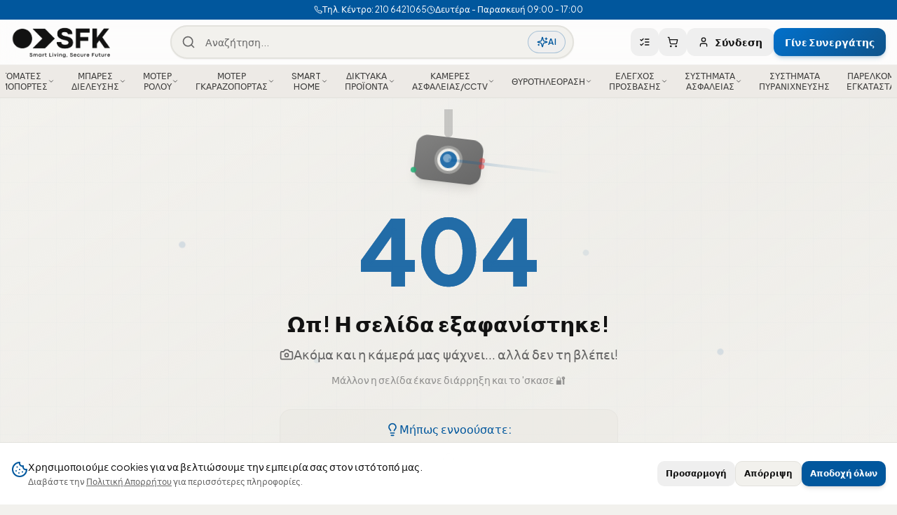

--- FILE ---
content_type: text/html; charset=utf-8
request_url: https://sfk.gr/moter-garazoportas/moter-siromenis-garazoportas/etoima-kit-moter-siromenis/faac-741-e-z16-basic-kit-%CE%BC%CE%BF%CF%84%CE%AD%CF%81-%CF%83%CF%85%CF%81%CF%8C%CE%BC%CE%B5%CE%BD%CE%B7%CF%82-%CE%B3%CE%BA%CE%B1%CF%81%CE%B1%CE%B6%CF%8C%CF%80%CE%BF%CF%81%CF%84%CE%B1%CF%82-%CE%B5/
body_size: 3086
content:
<!doctype html>
<html lang="el">
  <head>
    <meta charset="UTF-8" />
    <meta name="viewport" content="width=device-width, initial-scale=1.0, viewport-fit=cover" />
    <title>SFK - Συστήματα Ασφαλείας & Αυτοματισμοί | Smart Living, Secure Future</title>
    <meta name="description" content="Χονδρική πώληση συστημάτων ασφαλείας, smart home, αυτοματισμών αυλόπορτας και θυροτηλεόρασης. Αποκλειστικά για επαγγελματίες τεχνικούς." />
    <meta name="author" content="SFK - Συστήματα Ασφαλείας & Αυτοματισμοί" />
    <meta name="keywords" content="ασφάλεια, CCTV, συναγερμοί, αυτοματισμοί, smart home, B2B, χονδρική, επαγγελματικός εξοπλισμός, αυλόπορτες, κάμερες ασφαλείας" />

    <!-- Google Search Console Verification -->
    <meta name="google-site-verification" content="KtLNtCjdBZqqCUm5qkA472Ih0sDv5fgg9wxXxIasf44" />

    <!-- Google Tag Manager -->
    <script>(function(w,d,s,l,i){w[l]=w[l]||[];w[l].push({'gtm.start':
    new Date().getTime(),event:'gtm.js'});var f=d.getElementsByTagName(s)[0],
    j=d.createElement(s),dl=l!='dataLayer'?'&l='+l:'';j.async=true;j.src=
    'https://www.googletagmanager.com/gtm.js?id='+i+dl;f.parentNode.insertBefore(j,f);
    })(window,document,'script','dataLayer','GTM-TVKJN8RD');</script>
    <!-- End Google Tag Manager -->

    <!-- Preconnect to font origins -->
    <link rel="preconnect" href="https://fonts.googleapis.com" />
    <link rel="preconnect" href="https://fonts.gstatic.com" crossorigin />
    
    <!-- Preconnect to external domains for faster resource loading -->
    <link rel="preconnect" href="https://sfk.gr" crossorigin />
    <link rel="preconnect" href="https://dmmgyobivfaqowyxmxei.supabase.co" crossorigin />
    
    <!-- Preload LCP image for faster First Contentful Paint -->
    <link rel="preload" href="/videos/hero-poster.webp" as="image" type="image/webp" fetchpriority="high" />
    <link rel="preload" href="/logo.png" as="image" type="image/png" />
    
    <!-- Non-blocking font loading -->
    <link rel="preload" as="style" href="https://fonts.googleapis.com/css2?family=Plus+Jakarta+Sans:wght@400;500;600;700&display=swap" />
    <link rel="stylesheet" href="https://fonts.googleapis.com/css2?family=Plus+Jakarta+Sans:wght@400;500;600;700&display=swap" media="print" onload="this.media='all'" />
    <noscript>
      <link rel="stylesheet" href="https://fonts.googleapis.com/css2?family=Plus+Jakarta+Sans:wght@400;500;600;700&display=swap" />
    </noscript>

    <!-- OG & Twitter meta tags are set dynamically by useSEO hook per page -->
    <!-- This allows unique meta tags for each product, category, and blog post -->

    <!-- Mobile Web App -->
    <meta name="apple-mobile-web-app-capable" content="yes" />
    <meta name="apple-mobile-web-app-status-bar-style" content="black-translucent" />
    <meta name="theme-color" content="#01569d" />
    <link rel="apple-touch-icon" href="/apple-touch-icon.png" sizes="180x180" />
    <link rel="icon" type="image/png" href="/favicon.png" />
    <link rel="shortcut icon" href="/favicon.png" />

    <!-- Note: Canonical URL and Structured Data are set dynamically by each page -->
    <!-- Critical CSS for instant FCP - includes hero, header, and layout styles -->
    <style>
      *,*::before,*::after{box-sizing:border-box}
      body{margin:0;font-family:'Plus Jakarta Sans',system-ui,-apple-system,sans-serif;background:#f2f1ed;-webkit-font-smoothing:antialiased}
      #root{min-height:100vh;overflow-x:hidden}
      .sr-only{position:absolute;width:1px;height:1px;padding:0;margin:-1px;overflow:hidden;clip:rect(0,0,0,0);border:0}
      /* Critical header styles */
      .init-header{position:fixed;top:0;left:0;right:0;z-index:40;height:64px;background:rgba(255,255,255,0.8);backdrop-filter:blur(12px);display:flex;align-items:center;padding:0 16px}
      .init-logo{height:48px;width:auto}
      /* Critical hero skeleton */
      .init-hero{position:relative;min-height:85vh;display:flex;align-items:flex-end;background:#1a1a1a;overflow:hidden}
      .init-hero-bg{position:absolute;inset:0;width:100%;height:100%;-o-object-fit:cover;object-fit:cover}
      .init-hero-overlay{position:absolute;inset:0;background:linear-gradient(to bottom,rgba(0,0,0,0.5),rgba(0,0,0,0.4),rgba(0,0,0,0.6))}
      .init-hero-content{position:relative;z-index:10;padding:0 16px 128px;max-width:576px}
      .init-hero h1{font-size:clamp(1.5rem,5vw,3rem);font-weight:900;color:#fff;line-height:1.1;margin:0 0 12px}
      .init-hero p{font-size:clamp(1rem,2vw,1.25rem);color:rgba(255,255,255,0.8);margin:0}
      /* Hide skeleton when React loads - using sibling selector for broad compatibility */
      #root:not(:empty) ~ .init-skeleton{display:none}
    </style>
    <script type="module" crossorigin src="/assets/index-BGEuZlpC.js"></script>
    <link rel="modulepreload" crossorigin href="/assets/vendor-react-D522EQVv.js">
    <link rel="modulepreload" crossorigin href="/assets/vendor-query-CxeV4oGs.js">
    <link rel="modulepreload" crossorigin href="/assets/vendor-supabase-BZ01uWw5.js">
    <link rel="modulepreload" crossorigin href="/assets/vendor-ui-DB3xO_eC.js">
    <link rel="modulepreload" crossorigin href="/assets/vendor-charts-BOfyT8ET.js">
    <link rel="modulepreload" crossorigin href="/assets/vendor-pdf-RFk3upor.js">
    <link rel="modulepreload" crossorigin href="/assets/vendor-editor-Clqi8fJF.js">
    <link rel="stylesheet" crossorigin href="/assets/index-Bvs92bHm.css">
  <link rel="manifest" href="/manifest.webmanifest"><script id="vite-plugin-pwa:register-sw" src="/registerSW.js" defer></script><script defer src="https://sfk.gr/~flock.js" data-proxy-url="https://sfk.gr/~api/analytics"></script><meta name="twitter:image" content="https://pub-bb2e103a32db4e198524a2e9ed8f35b4.r2.dev/50f2f39e-42d1-43e5-8c75-962d6cf0bfde/id-preview-03b35875--1cce1cba-cc3d-489a-86d4-164709a8eb3b.lovable.app-1768587289142.png" /></head>

  <body>
    <!-- Google Tag Manager (noscript) -->
    <noscript><iframe src="https://www.googletagmanager.com/ns.html?id=GTM-TVKJN8RD"
    height="0" width="0" style="display:none;visibility:hidden"></iframe></noscript>
    <!-- End Google Tag Manager (noscript) -->

    <div id="root"></div>

    <!-- Initial skeleton for faster FCP - hidden when React hydrates -->
    <div class="init-skeleton" aria-hidden="true">
      <header class="init-header">
        <img src="/logo.png" alt="" class="init-logo" width="140" height="48" />
      </header>
      <section class="init-hero">
        <img src="/videos/hero-poster.webp" alt="" class="init-hero-bg" fetchpriority="high" />
        <div class="init-hero-overlay"></div>
        <div class="init-hero-content">
          <h1>Συστήματα Ασφαλείας & Αυτοματισμοί</h1>
          <p>Smart Living, Secure Future</p>
        </div>
      </section>
    </div>

    <!-- Fallback: remove skeleton after delay if CSS fails (iOS Safari edge case) -->
    <script>setTimeout(function(){var s=document.querySelector('.init-skeleton');if(s)s.style.display='none'},2000)</script>
    
  </body>
</html>

--- FILE ---
content_type: text/javascript; charset=utf-8
request_url: https://sfk.gr/assets/Checkout-_kxC9t_g.js
body_size: 8602
content:
import{j as e}from"./vendor-query-CxeV4oGs.js";import{r as u,f as We,L as Ne}from"./vendor-react-D522EQVv.js";import{s as V,z as Ze,cg as Je,cR as Qe,ch as es,cn as ss,ci as as,cj as rs,cS as ye,cT as ts,cl as ns,a8 as ke,l as B,cz as cs,co as I,T as _e,cq as P,j as is,cU as ls,cs as re,ct as W,bT as Ce,F as te,az as we,ax as d,ad as b,cu as Fe,ae as Se,af as Ee,ao as Ie,ah as Pe,ai as i,aa as Z,k as os,cD as ds,cr as Ve,bl as qe,b1 as ms,bk as Te,cm as ne,bd as us,C as Le,_ as Xe,cV as Ae,bB as xs,a_ as hs,cW as ps,w,P as Be,o as gs}from"./index-BGEuZlpC.js";import{u as js,g as bs}from"./useVivaPayment-D-8ETxjJ.js";import"./vendor-ui-DB3xO_eC.js";import"./vendor-supabase-BZ01uWw5.js";import"./vendor-charts-BOfyT8ET.js";import"./vendor-pdf-RFk3upor.js";import"./vendor-editor-Clqi8fJF.js";function fs(){const[x,T]=u.useState(!1),[U,L]=u.useState(null),[z,p]=u.useState(null);return{validate:async(X,y)=>{const $=X.replace(/\s/g,"").toUpperCase();if(!$||$.length<8)return p("Εισάγετε έγκυρο ΑΦΜ"),null;T(!0),p(null);try{const{data:_,error:q}=await V.functions.invoke("validate-vat",{body:{vatNumber:$,fetchDetails:y}});if(q)throw new Error(q.message);return L(_),_}catch(_){const q=_ instanceof Error?_.message:"Σφάλμα επικοινωνίας";return p(q),null}finally{T(!1)}},isValidating:x,result:U,error:z,reset:()=>{L(null),p(null)}}}const vs=x=>{switch(x){case"courier":return Te;case"pickup":return gs;case"transport":return Be;default:return Be}},Ns=[{id:"viva",label:"Κάρτα (Viva Wallet)",description:"Visa, Mastercard - Δόσεις διαθέσιμες",extraCost:0,icon:Xe},{id:"cod",label:"Αντικαταβολή",description:"+€2.50 επιβάρυνση",extraCost:2.02,icon:Ae},{id:"bank_transfer",label:"Τραπεζική Κατάθεση",description:"Θα λάβετε τα στοιχεία με email",extraCost:0,icon:Le},{id:"cash",label:"Μετρητά",description:"Μόνο για παραλαβή από αποθήκη",extraCost:0,icon:Ae}];function Vs(){var je,be,fe;const{items:x,clearCart:T}=Ze(),U=We(),[L,z]=u.useState(!1),[p,ce]=u.useState(!0),[N,X]=u.useState("courier"),[y,$]=u.useState("viva"),[_,q]=u.useState(1),[f,$e]=u.useState("receipt"),{createVivaOrder:De,isCreating:J}=js(),{data:A}=Je(),{data:g,isLoading:Re}=Qe(),{validate:ie,isValidating:G,result:l,error:le,reset:oe}=fs(),[Q,de]=u.useState(null),[a,H]=u.useState({name:"",company:"",vat:"",email:"",phone:"",address:"",city:"",postalCode:"",doy:"",activity:"",country:"EL"}),[F,me]=u.useState({name:"",phone:"",address:"",city:"",postalCode:""}),[ue,Me]=u.useState(""),ee=u.useMemo(()=>g?a.country==="CY"?g.filter(s=>s.key==="cyprus"):a.country==="EL"?g.filter(s=>s.key!=="cyprus"):[]:[],[g,a.country]),Y=p?a.postalCode:F.postalCode,k=u.useMemo(()=>f==="invoice"?es(Y):ss,[f,Y]),Oe=f==="invoice"?as(Y):24,Ue=f==="invoice"&&rs(Y),D=x.reduce((s,n)=>{const t={retail_price:n.product.price,sale_price:n.product.salePrice,sku:n.product.sku,brand:n.product.brand},{price:c}=ye(t),h=c*(1+k);return s+h*n.quantity},0),ze=()=>{const s=g==null?void 0:g.find(n=>n.key===N);return!s||s.free_above_threshold&&D>=s.free_above_threshold?0:ne(s.shipping_cost,s.vat_included,k)},se=g==null?void 0:g.find(s=>s.key===N),xe=(se==null?void 0:se.applies_product_surcharge)??!1,ae=u.useMemo(()=>ts(x,k,xe),[x,k,xe]),Ge=()=>{if(y!=="cod")return 0;const s=(A==null?void 0:A.cod_fee)??2.5,n=(A==null?void 0:A.cod_vat_included)??!0;return ne(s,n,k)},R=ze()+ae,K=Ge(),S=D+R+K,{backorderItems:he,unavailableItems:M,exceedsStockNotifyItems:pe}=u.useMemo(()=>{const s=[],n=[],t=[];return x.forEach(c=>{const h=c.product.stock??0,m=c.product.stock2??0,C=c.product.backorders??null,o=h+m,j=ns(h,m,C);j.status==="backorder"?s.push(c):j.status==="unavailable"&&n.push(c),C==="notify"&&c.quantity>o&&t.push(c)}),{backorderItems:s,unavailableItems:n,exceedsStockNotifyItems:t}},[x]),ge=u.useMemo(()=>bs(S),[S]),E=s=>{const{name:n,value:t}=s.target;H(c=>({...c,[n]:t})),n==="vat"&&oe()},O=s=>{const{name:n,value:t}=s.target;me(c=>({...c,[n]:t}))},He=async()=>{if(!a.vat.trim()){w.error("Εισάγετε ΑΦΜ");return}const s=a.country==="EL",n=s?a.vat:`${a.country}${a.vat.replace(/^[A-Z]{2}/i,"")}`,t=await ie(n,s);if(t!=null&&t.valid){let c="",h="",m="";if(t.address){const o=t.address.split(",").map(j=>j.trim());if(o.length>=2){c=o[0];for(let j=1;j<o.length;j++){const v=o[j].trim(),r=v.match(/^(\d{5})\s*(.*)$/);r?(h=r[1],r[2]&&(m=r[2].trim())):/^\d{5}$/.test(v)?h=v:v&&!m&&(m=v)}}}H(o=>{var j,v;return{...o,company:t.companyName||o.company,address:c||o.address,city:m||o.city,postalCode:h||o.postalCode,doy:((j=t.additionalInfo)==null?void 0:j.doy)||o.doy,activity:((v=t.additionalInfo)==null?void 0:v.activityDescription)||o.activity}});const{data:C}=await V.from("profiles").select("email, company_name").eq("vat_number",a.vat.trim()).eq("is_approved",!0).limit(1).maybeSingle();C&&de({companyName:C.company_name||"",email:C.email||""}),w.success("Τα στοιχεία συμπληρώθηκαν αυτόματα")}else t!=null&&t.error?w.error(t.error):w.warning("Το ΑΦΜ δεν επιβεβαιώθηκε")},Ye=()=>{const s="ABCDEFGHJKLMNPQRSTUVWXYZ23456789";let n="SFK-";for(let t=0;t<10;t++)n+=s.charAt(Math.floor(Math.random()*s.length));return n},Ke=async s=>{if(s.preventDefault(),x.length===0){w.error("Το καλάθι σας είναι άδειο");return}if(M.length>0){w.error(`${M.length} προϊόν(τα) δεν είναι διαθέσιμα. Αφαιρέστε τα από το καλάθι.`);return}if(f==="invoice"&&!a.vat.trim()){w.error("Το ΑΦΜ είναι υποχρεωτικό για τιμολόγιο");return}if(y==="cash"&&N!=="pickup"){w.error("Η πληρωμή με μετρητά είναι διαθέσιμη μόνο για παραλαβή από αποθήκη");return}z(!0);try{const n=Ye(),t=p?a:F,c=x.reduce((r,ve)=>r+ve.product.price*ve.quantity,0),h=c*k,m=N==="pickup"?"pickup":y==="bank_transfer"?"bank_transfer":"processing",C=x.map(r=>({product_id:r.product.id,product_sku:r.product.sku,product_name:r.product.name,quantity:r.quantity,unit_price:r.product.price*(1+k)})),{data:o,error:j}=await V.functions.invoke("create-guest-order",{body:{order_number:n,customer_name:a.name,customer_email:a.email,customer_phone:a.phone,billing_company:a.company||null,billing_vat:a.vat||null,shipping_address:t.address,shipping_city:t.city,shipping_postal_code:t.postalCode,recipient_name:p?null:F.name,recipient_phone:p?null:F.phone,shipping_method:N,payment_method:y,shipping_cost:R+K,notes:ue||null,total_amount:S,subtotal:c,vat:h,vat_rate:k,status:m,document_type:f,vat_validated:(l==null?void 0:l.valid)||!1,vat_company_name:(l==null?void 0:l.companyName)||null,items:C}});if(j)throw console.error("Edge function error:",j),new Error(j.message||"Failed to create order");if(o!=null&&o.error)throw new Error(o.error);const v=o==null?void 0:o.order;if(!v)throw new Error("Failed to create order");if(m==="processing")try{const{data:r}=await V.rpc("classify_order_by_stock",{p_order_id:v.id,p_is_guest:!0});console.log("[Checkout] Order classified as:",r)}catch(r){console.error("[Checkout] Classification error (non-blocking):",r)}if(V.functions.invoke("erp-queue-order",{body:{order_id:v.id,is_guest:!0,priority:!0}}).then(({error:r})=>{r&&console.error("ERP queue error for guest order:",r)}).catch(r=>{console.error("ERP queue failed for guest order:",r)}),V.functions.invoke("trigger-email-automation",{body:{trigger_event:"order_placed",email:a.email,data:{order_id:v.id,order_number:n,customer_name:a.name||a.email.split("@")[0],total:Number(S.toFixed(2)),subtotal:Number(c.toFixed(2)),vat:Number(h.toFixed(2)),shipping_cost:Number(R.toFixed(2)),shipping_method:N,payment_method:y,shipping_address:t.address,shipping_city:t.city,shipping_postal_code:t.postalCode,shipping_recipient:t.name||a.name,billing_address:a.address,billing_city:a.city,billing_postal_code:a.postalCode,billing_company:a.company||"",billing_vat:a.vat||"",items:x.map(r=>({name:r.product.name,quantity:r.quantity,price:Number((r.product.price*(1+k)).toFixed(2)),image_url:r.product.image||""}))}}}).then(({error:r})=>{r&&console.error("Email automation error for guest order:",r)}).catch(r=>{console.error("Email automation failed for guest order:",r)}),V.functions.invoke("slack-notify-order",{body:{order_id:v.id,order_number:n,total:S,customer_name:a.name,company_name:a.company||null,email:a.email,phone:a.phone||null,is_guest:!0,items_count:x.length,items:x.slice(0,3).map(r=>({name:r.product.name,quantity:r.quantity,sku:r.product.sku}))}}).catch(r=>{console.error("Slack notification failed for guest order:",r)}),y==="viva"){const r=await De({amount:S,customerEmail:a.email,customerFullName:a.name,customerPhone:a.phone||void 0,orderNumber:n,orderType:"guest",maxInstallments:_});if(r.success&&r.checkoutUrl){T(),window.location.href=r.checkoutUrl;return}else throw new Error(r.error||"Failed to create Viva payment")}T(),w.success("Η παραγγελία σας καταχωρήθηκε επιτυχώς!"),U(`/order-confirmation/${n}`)}catch(n){console.error("Order error:",n),w.error("Υπήρξε πρόβλημα με την παραγγελία σας. Παρακαλώ δοκιμάστε ξανά.")}finally{z(!1)}};return x.length===0?e.jsx(ke,{children:e.jsxs("div",{className:"container text-center py-16",children:[e.jsx("h1",{className:"text-2xl font-bold text-foreground mb-4",children:"Το καλάθι σας είναι άδειο"}),e.jsx("p",{className:"text-muted-foreground mb-6",children:"Προσθέστε προϊόντα για να συνεχίσετε"}),e.jsx(Ne,{to:"/glass-doors",children:e.jsx(B,{variant:"accent",children:"Δείτε τα προϊόντα"})})]})}):e.jsx(ke,{children:e.jsxs("div",{className:"container py-6",children:[e.jsx("div",{className:"mb-6",children:e.jsxs(Ne,{to:"/cart",className:"inline-flex items-center text-sm text-muted-foreground hover:text-foreground transition-colors",children:[e.jsx(cs,{className:"h-4 w-4 mr-2"}),"Επιστροφή στο καλάθι"]})}),e.jsx("h1",{className:"text-3xl font-bold text-foreground mb-6",children:"Ολοκλήρωση Παραγγελίας"}),pe.length>0&&e.jsxs(I,{className:"mb-4 border-amber-400 bg-amber-50 dark:bg-amber-950/40 dark:border-amber-600",children:[e.jsx(_e,{className:"h-4 w-4 text-amber-600 dark:text-amber-400"}),e.jsxs(P,{className:"text-amber-800 dark:text-amber-200",children:[e.jsx("strong",{children:pe.length})," προϊόν(τα) ξεπερνούν τα διαθέσιμα αποθέματα. Θα επικοινωνήσουμε μαζί σας για επιβεβαίωση χρόνου παράδοσης."]})]}),he.length>0&&e.jsxs(I,{className:"mb-4 border-amber-400 bg-amber-50 dark:bg-amber-950/40 dark:border-amber-600",children:[e.jsx(is,{className:"h-4 w-4 text-amber-600 dark:text-amber-400"}),e.jsxs(P,{className:"text-amber-800 dark:text-amber-200",children:[e.jsx("strong",{children:he.length})," προϊόν(τα) είναι κατόπιν παραγγελίας με χρόνο αναμονής ",e.jsx("strong",{children:"7-14 εργάσιμες μέρες"}),"."]})]}),M.length>0&&e.jsxs(I,{className:"mb-4 border-red-400 bg-red-50 dark:bg-red-950/40 dark:border-red-600",children:[e.jsx(_e,{className:"h-4 w-4 text-red-600 dark:text-red-400"}),e.jsxs(P,{className:"text-red-800 dark:text-red-200",children:[e.jsx("strong",{children:M.length})," προϊόν(τα) είναι προσωρινά εξαντλημένα και δεν θα συμπεριληφθούν στην παραγγελία."]})]}),e.jsxs("div",{className:"grid lg:grid-cols-3 gap-8",children:[e.jsx("div",{className:"lg:col-span-2",children:e.jsxs("form",{onSubmit:Ke,className:"space-y-6",children:[e.jsxs("div",{className:"product-card p-6",children:[e.jsxs("h2",{className:"text-lg font-semibold text-foreground mb-4 flex items-center gap-2",children:[e.jsx(ls,{className:"h-5 w-5 text-accent"}),"Τύπος Παραστατικού"]}),e.jsxs(re,{value:f,onValueChange:s=>$e(s),className:"flex gap-4",children:[e.jsxs("label",{htmlFor:"receipt",className:`flex-1 flex items-center space-x-3 p-4 rounded-lg border transition-colors cursor-pointer ${f==="receipt"?"border-accent bg-accent/5":"border-border hover:border-accent/50"}`,children:[e.jsx(W,{value:"receipt",id:"receipt"}),e.jsx(Ce,{className:"h-5 w-5 text-muted-foreground"}),e.jsx("span",{className:"font-medium",children:"Απόδειξη"})]}),e.jsxs("label",{htmlFor:"invoice",className:`flex-1 flex items-center space-x-3 p-4 rounded-lg border transition-colors cursor-pointer ${f==="invoice"?"border-accent bg-accent/5":"border-border hover:border-accent/50"}`,children:[e.jsx(W,{value:"invoice",id:"invoice"}),e.jsx(te,{className:"h-5 w-5 text-muted-foreground"}),e.jsx("span",{className:"font-medium",children:"Τιμολόγιο"})]})]})]}),e.jsxs("div",{className:"product-card p-6",children:[e.jsxs("h2",{className:"text-lg font-semibold text-foreground mb-4 flex items-center gap-2",children:[e.jsx(we,{className:"h-5 w-5 text-accent"}),"Στοιχεία Χρέωσης"]}),e.jsxs("div",{className:"grid md:grid-cols-2 gap-4",children:[e.jsxs("div",{children:[e.jsx(d,{htmlFor:"name",children:"Ονοματεπώνυμο *"}),e.jsx(b,{id:"name",name:"name",required:!0,value:a.name,onChange:E,onBlur:()=>H(s=>({...s,name:Fe(s.name)})),placeholder:"Ονοματεπώνυμο"})]}),e.jsxs("div",{children:[e.jsx(d,{htmlFor:"phone",children:"Τηλέφωνο *"}),e.jsx(b,{id:"phone",name:"phone",type:"tel",required:!0,value:a.phone,onChange:E,placeholder:"69XXXXXXXX"})]}),e.jsxs("div",{children:[e.jsx(d,{htmlFor:"billingCountry",children:"Χώρα *"}),e.jsxs(Se,{value:a.country,onValueChange:s=>{H(n=>({...n,country:s,vat:""})),oe(),s==="CY"?X("cyprus"):s==="EL"&&X("courier")},children:[e.jsx(Ee,{children:e.jsx(Ie,{placeholder:"Επιλέξτε χώρα"})}),e.jsxs(Pe,{children:[e.jsx(i,{value:"EL",children:"Ελλάδα"}),e.jsx(i,{value:"CY",children:"Κύπρος"}),e.jsx(i,{value:"BG",children:"Βουλγαρία"}),e.jsx(i,{value:"RO",children:"Ρουμανία"}),e.jsx(i,{value:"DE",children:"Γερμανία"}),e.jsx(i,{value:"FR",children:"Γαλλία"}),e.jsx(i,{value:"IT",children:"Ιταλία"}),e.jsx(i,{value:"ES",children:"Ισπανία"}),e.jsx(i,{value:"NL",children:"Ολλανδία"}),e.jsx(i,{value:"BE",children:"Βέλγιο"}),e.jsx(i,{value:"AT",children:"Αυστρία"}),e.jsx(i,{value:"PT",children:"Πορτογαλία"}),e.jsx(i,{value:"PL",children:"Πολωνία"}),e.jsx(i,{value:"CZ",children:"Τσεχία"}),e.jsx(i,{value:"HU",children:"Ουγγαρία"}),e.jsx(i,{value:"SK",children:"Σλοβακία"}),e.jsx(i,{value:"SI",children:"Σλοβενία"}),e.jsx(i,{value:"HR",children:"Κροατία"}),e.jsx(i,{value:"LT",children:"Λιθουανία"}),e.jsx(i,{value:"LV",children:"Λετονία"}),e.jsx(i,{value:"EE",children:"Εσθονία"}),e.jsx(i,{value:"MT",children:"Μάλτα"}),e.jsx(i,{value:"LU",children:"Λουξεμβούργο"}),e.jsx(i,{value:"IE",children:"Ιρλανδία"}),e.jsx(i,{value:"DK",children:"Δανία"}),e.jsx(i,{value:"SE",children:"Σουηδία"}),e.jsx(i,{value:"FI",children:"Φινλανδία"})]})]})]}),f==="invoice"&&e.jsxs(e.Fragment,{children:[e.jsxs("div",{children:[e.jsx(d,{htmlFor:"vat",children:"ΑΦΜ *"}),e.jsxs("div",{className:"flex gap-2",children:[e.jsx(b,{id:"vat",name:"vat",required:!0,value:a.vat,onChange:E,placeholder:a.country==="EL"?"123456789":`${a.country}123456789`,className:"flex-1"}),e.jsx(B,{type:"button",variant:"outline",onClick:He,disabled:G||!a.vat.trim(),children:G?e.jsx(Z,{className:"h-4 w-4 animate-spin"}):"Έλεγχος"})]}),(l==null?void 0:l.valid)&&e.jsxs(I,{className:"mt-3 bg-success/10 border-success/30",children:[e.jsx(os,{className:"h-4 w-4 text-success"}),e.jsxs(P,{className:"text-sm",children:[e.jsx("strong",{children:"Επιβεβαιωμένο ΑΦΜ"}),l.companyName&&e.jsxs("span",{className:"block mt-1",children:["Επωνυμία: ",l.companyName]}),l.address&&e.jsxs("span",{className:"block text-muted-foreground",children:["Διεύθυνση: ",l.address]}),((je=l.additionalInfo)==null?void 0:je.doy)&&e.jsxs("span",{className:"block text-muted-foreground",children:["ΔΟΥ: ",l.additionalInfo.doy]}),((be=l.additionalInfo)==null?void 0:be.activityDescription)&&e.jsxs("span",{className:"block text-muted-foreground",children:["Δραστηριότητα: ",l.additionalInfo.activityDescription]}),l.countryCode==="EL"&&!((fe=l.additionalInfo)!=null&&fe.doy)&&!l.gsisUnavailable&&e.jsxs(B,{type:"button",variant:"ghost",size:"sm",className:"mt-2 text-xs h-7 px-2",onClick:()=>ie(a.vat,!0),disabled:G,children:[G?e.jsx(Z,{className:"h-3 w-3 animate-spin mr-1"}):"🔍"," ","Περισσότερες πληροφορίες (ΔΟΥ, Δραστηριότητα)"]}),l.gsisUnavailable&&e.jsx("span",{className:"block text-muted-foreground text-xs mt-2 italic",children:"⚠️ Οι επιπλέον πληροφορίες δεν είναι διαθέσιμες (η υπηρεσία ΓΓΠΣ απαιτεί πιστοποίηση επιχείρησης)"})]})]}),Q&&e.jsxs(I,{className:"mt-3 bg-blue-50 border-blue-200 dark:bg-blue-950/30 dark:border-blue-800",children:[e.jsx(we,{className:"h-4 w-4 text-blue-600"}),e.jsxs(P,{className:"text-sm space-y-2",children:[e.jsx("p",{className:"font-medium text-blue-900 dark:text-blue-100",children:"Υπάρχει εγκεκριμένος B2B λογαριασμός με αυτό το ΑΦΜ!"}),e.jsxs("div",{className:"text-blue-700 dark:text-blue-300",children:[e.jsx("span",{className:"block font-medium",children:Q.companyName}),e.jsx("span",{className:"block text-xs",children:Q.email})]}),e.jsxs("div",{className:"flex flex-wrap gap-2 mt-2",children:[e.jsxs(B,{type:"button",variant:"outline",size:"sm",className:"text-xs border-blue-300 hover:bg-blue-100 dark:border-blue-700 dark:hover:bg-blue-900",onClick:()=>U("/auth"),children:[e.jsx(ds,{className:"h-3 w-3 mr-1"}),"Σύνδεση για B2B τιμές"]}),e.jsx(B,{type:"button",variant:"ghost",size:"sm",className:"text-xs text-muted-foreground",onClick:()=>de(null),children:"Συνέχεια ως επισκέπτης"})]})]})]}),l&&!l.valid&&e.jsxs(I,{className:"mt-3 bg-destructive/10 border-destructive/30",children:[e.jsx(Ve,{className:"h-4 w-4 text-destructive"}),e.jsx(P,{className:"text-sm text-destructive",children:l.error||"Το ΑΦΜ δεν είναι έγκυρο"})]}),le&&!l&&e.jsxs(I,{className:"mt-3 bg-warning/10 border-warning/30",children:[e.jsx(Ve,{className:"h-4 w-4 text-warning"}),e.jsxs(P,{className:"text-sm",children:[le," - Μπορείτε να συνεχίσετε χωρίς επιβεβαίωση"]})]})]}),e.jsxs("div",{children:[e.jsx(d,{htmlFor:"company",children:"Επωνυμία *"}),e.jsx(b,{id:"company",name:"company",required:!0,value:a.company,onChange:E,placeholder:"Επωνυμία εταιρείας"})]})]}),e.jsxs("div",{className:f==="invoice"?"":"md:col-span-2",children:[e.jsx(d,{htmlFor:"email",children:"Email *"}),e.jsx(b,{id:"email",name:"email",type:"email",required:!0,value:a.email,onChange:E,placeholder:"email@example.com"})]}),e.jsxs("div",{className:"md:col-span-2",children:[e.jsx(d,{htmlFor:"address",children:"Διεύθυνση *"}),e.jsx(b,{id:"address",name:"address",required:!0,value:a.address,onChange:E,placeholder:"Οδός, Αριθμός"})]}),e.jsxs("div",{children:[e.jsx(d,{htmlFor:"city",children:"Πόλη *"}),e.jsx(b,{id:"city",name:"city",required:!0,value:a.city,onChange:E,placeholder:"Πόλη"})]}),e.jsxs("div",{children:[e.jsx(d,{htmlFor:"postalCode",children:"Τ.Κ. *"}),e.jsx(b,{id:"postalCode",name:"postalCode",required:!0,value:a.postalCode,onChange:E,placeholder:"12345"})]}),f==="invoice"&&a.doy&&e.jsxs("div",{children:[e.jsx(d,{htmlFor:"doy",children:"ΔΟΥ"}),e.jsx(b,{id:"doy",name:"doy",value:a.doy,readOnly:!0,className:"bg-muted"})]}),f==="invoice"&&a.activity&&e.jsxs("div",{className:a.doy?"":"md:col-span-2",children:[e.jsx(d,{htmlFor:"activity",children:"Δραστηριότητα"}),e.jsx(b,{id:"activity",name:"activity",value:a.activity,readOnly:!0,className:"bg-muted"})]})]})]}),e.jsxs("div",{className:"product-card p-6",children:[e.jsxs("h2",{className:"text-lg font-semibold text-foreground mb-4 flex items-center gap-2",children:[e.jsx(qe,{className:"h-5 w-5 text-accent"}),"Στοιχεία Αποστολής"]}),e.jsxs("div",{className:"flex items-center space-x-2 mb-4",children:[e.jsx(ms,{id:"sameAsShipping",checked:p,onCheckedChange:s=>ce(s)}),e.jsx(d,{htmlFor:"sameAsShipping",className:"cursor-pointer",children:"Ίδια με τα στοιχεία χρέωσης"})]}),!p&&e.jsxs("div",{className:"grid md:grid-cols-2 gap-4 pt-4 border-t border-border",children:[e.jsxs("div",{children:[e.jsx(d,{htmlFor:"shippingName",children:"Παραλήπτης *"}),e.jsx(b,{id:"shippingName",name:"name",required:!p,value:F.name,onChange:O,onBlur:()=>me(s=>({...s,name:Fe(s.name)})),placeholder:"Ονοματεπώνυμο παραλήπτη"})]}),e.jsxs("div",{children:[e.jsx(d,{htmlFor:"shippingPhone",children:"Τηλέφωνο *"}),e.jsx(b,{id:"shippingPhone",name:"phone",type:"tel",required:!p,value:F.phone,onChange:O,placeholder:"69XXXXXXXX"})]}),e.jsxs("div",{className:"md:col-span-2",children:[e.jsx(d,{htmlFor:"shippingAddress",children:"Διεύθυνση *"}),e.jsx(b,{id:"shippingAddress",name:"address",required:!p,value:F.address,onChange:O,placeholder:"Οδός, Αριθμός"})]}),e.jsxs("div",{children:[e.jsx(d,{htmlFor:"shippingCity",children:"Πόλη *"}),e.jsx(b,{id:"shippingCity",name:"city",required:!p,value:F.city,onChange:O,placeholder:"Πόλη"})]}),e.jsxs("div",{children:[e.jsx(d,{htmlFor:"shippingPostalCode",children:"Τ.Κ. *"}),e.jsx(b,{id:"shippingPostalCode",name:"postalCode",required:!p,value:F.postalCode,onChange:O,placeholder:"12345"})]})]})]}),e.jsxs("div",{className:"product-card p-6",children:[e.jsxs("h2",{className:"text-lg font-semibold text-foreground mb-4 flex items-center gap-2",children:[e.jsx(Te,{className:"h-5 w-5 text-accent"}),"Τρόπος Αποστολής"]}),Re?e.jsx("div",{className:"flex items-center justify-center py-8",children:e.jsx(Z,{className:"h-6 w-6 animate-spin text-muted-foreground"})}):ee&&ee.length>0?e.jsx(re,{value:N,onValueChange:X,className:"space-y-3",children:ee.map(s=>{const n=s.free_above_threshold&&D>=s.free_above_threshold,t=vs(s.key),c=ne(s.shipping_cost,s.vat_included,k);return e.jsxs("label",{htmlFor:s.key,className:`flex items-center space-x-3 p-4 rounded-lg border transition-colors cursor-pointer ${N===s.key?"border-accent bg-accent/5":"border-border hover:border-accent/50"}`,children:[e.jsx(W,{value:s.key,id:s.key}),e.jsx(t,{className:"h-5 w-5 text-muted-foreground"}),e.jsxs("div",{className:"flex-1",children:[e.jsx(d,{htmlFor:s.key,className:"cursor-pointer font-medium",children:s.label}),s.description&&e.jsx("p",{className:"text-sm text-muted-foreground",children:s.description}),s.key==="pickup"&&e.jsxs("a",{href:"https://maps.google.com/?q=Λομβάρδου+87,+Αθήνα,+11474",target:"_blank",rel:"noopener noreferrer",className:"inline-flex items-center gap-1 text-xs text-accent hover:underline mt-1",onClick:h=>h.stopPropagation(),children:[e.jsx(qe,{className:"h-3 w-3"}),"Λομβάρδου 87, Αθήνα",e.jsx(us,{className:"h-3 w-3"})]})]}),e.jsx("div",{className:"text-right",children:s.cost_label?e.jsx("span",{className:"text-muted-foreground text-sm",children:s.cost_label}):s.shipping_cost===0||n?e.jsx("span",{className:"text-success font-medium",children:"Δωρεάν"}):e.jsxs("span",{className:"font-medium",children:["€",c.toFixed(2)]})})]},s.key)})}):e.jsx("p",{className:"text-muted-foreground",children:"Δεν υπάρχουν διαθέσιμοι τρόποι αποστολής"}),(()=>{const s=g==null?void 0:g.find(n=>n.key==="courier");return N==="courier"&&(s!=null&&s.free_above_threshold)&&D<s.free_above_threshold?e.jsxs("p",{className:"text-sm text-muted-foreground mt-3",children:["Δωρεάν αποστολή για παραγγελίες άνω των €",s.free_above_threshold]}):null})()]}),e.jsxs("div",{className:"product-card p-6",children:[e.jsxs("h2",{className:"text-lg font-semibold text-foreground mb-4 flex items-center gap-2",children:[e.jsx(Le,{className:"h-5 w-5 text-accent"}),"Τρόπος Πληρωμής"]}),e.jsx(re,{value:y,onValueChange:$,className:"space-y-3",children:Ns.map(s=>{const n=s.icon,t=g==null?void 0:g.find(C=>C.key===N),c=s.id==="cash"&&N!=="pickup",h=s.id==="cod"&&(t==null?void 0:t.cod_allowed)===!1,m=c||h;return e.jsxs("label",{htmlFor:s.id,className:`flex items-center space-x-3 p-4 rounded-lg border transition-colors ${m?"opacity-50 cursor-not-allowed":"cursor-pointer"} ${y===s.id&&!m?"border-accent bg-accent/5":"border-border hover:border-accent/50"}`,children:[e.jsx(W,{value:s.id,id:s.id,disabled:m}),e.jsx(n,{className:"h-5 w-5 text-muted-foreground"}),e.jsxs("div",{className:"flex-1",children:[e.jsx(d,{htmlFor:s.id,className:`font-medium ${m?"":"cursor-pointer"}`,children:s.label}),e.jsx("p",{className:"text-sm text-muted-foreground",children:s.description})]}),s.extraCost>0&&e.jsxs("span",{className:"text-warning font-medium",children:["+€",s.extraCost.toFixed(2)]})]},s.id)})}),y==="viva"&&ge.length>1&&e.jsxs("div",{className:"mt-4 pt-4 border-t border-border",children:[e.jsx(d,{htmlFor:"installments",className:"text-sm font-medium",children:"Δόσεις"}),e.jsxs(Se,{value:_.toString(),onValueChange:s=>q(parseInt(s)),children:[e.jsx(Ee,{className:"mt-2",children:e.jsx(Ie,{placeholder:"Επιλέξτε δόσεις"})}),e.jsx(Pe,{children:ge.map(s=>e.jsx(i,{value:s.toString(),children:s===1?"Εφάπαξ":`${s} δόσεις`},s))})]}),e.jsx("p",{className:"text-xs text-muted-foreground mt-2",children:_===1?`Πληρωμή εφάπαξ: ${S.toFixed(2)}€`:`${_} δόσεις x ${(S/_).toFixed(2)}€`})]})]}),e.jsxs("div",{className:"product-card p-6",children:[e.jsxs("h2",{className:"text-lg font-semibold text-foreground mb-4 flex items-center gap-2",children:[e.jsx(te,{className:"h-5 w-5 text-accent"}),"Σημειώσεις"]}),e.jsx(xs,{value:ue,onChange:s=>Me(s.target.value),placeholder:"Προσθέστε οδηγίες ή σημειώσεις για την παραγγελία σας (προαιρετικό)",rows:3})]}),e.jsx(B,{type:"submit",variant:"accent",size:"lg",className:"w-full",disabled:L||J||M.length>0,children:L||J?e.jsxs(e.Fragment,{children:[e.jsx(Z,{className:"h-4 w-4 mr-2 animate-spin"}),J?"Μετάβαση σε πληρωμή...":"Επεξεργασία..."]}):y==="viva"?e.jsxs(e.Fragment,{children:[e.jsx(Xe,{className:"h-4 w-4 mr-2"}),"Πληρωμή με Κάρτα"]}):"Ολοκλήρωση Παραγγελίας"})]})}),e.jsx("div",{children:e.jsxs("div",{className:"product-card p-6 sticky top-24 lg:top-40",children:[e.jsx("h2",{className:"text-lg font-semibold text-foreground mb-4",children:"Σύνοψη Παραγγελίας"}),e.jsx("div",{className:"space-y-3 mb-4 max-h-64 overflow-y-auto",children:x.map(s=>{const n={retail_price:s.product.price,sale_price:s.product.salePrice,sku:s.product.sku,brand:s.product.brand},{price:t,originalPrice:c}=ye(n),h=t*(1+k),m=c&&c>t;return e.jsxs("div",{className:"flex justify-between text-sm",children:[e.jsxs("span",{className:"text-muted-foreground",children:[s.product.name," x",s.quantity]}),e.jsxs("div",{className:"text-right",children:[m&&e.jsxs("span",{className:"text-muted-foreground line-through text-xs mr-2",children:["€",(c*(1+k)*s.quantity).toFixed(2)]}),e.jsxs("span",{className:m?"text-accent font-medium":"text-foreground",children:["€",(h*s.quantity).toFixed(2)]})]})]},s.product.id)})}),Ue&&e.jsxs(I,{className:"mb-4 bg-info/10 border-info/30",children:[e.jsx(hs,{className:"h-4 w-4 text-info"}),e.jsxs(P,{className:"text-sm",children:["Εφαρμόζεται μειωμένος ΦΠΑ ",e.jsx("strong",{children:"17%"})," για νησιά Αιγαίου",e.jsx("br",{}),e.jsx("span",{className:"text-xs text-muted-foreground",children:"(Λέρος, Λέσβος, Κως, Σάμος, Χίος)"})]})]}),e.jsxs("div",{className:"border-t border-border pt-4 space-y-2",children:[e.jsxs("div",{className:"flex justify-between text-sm",children:[e.jsxs("span",{className:"text-muted-foreground",children:["Υποσύνολο (με ΦΠΑ ",Oe,"%)"]}),e.jsxs("span",{className:"text-foreground",children:["€",D.toFixed(2)]})]}),e.jsxs("div",{className:"flex justify-between text-sm",children:[e.jsx("span",{className:"text-muted-foreground",children:"Αποστολή"}),R===0?e.jsx("span",{className:"text-success",children:"Δωρεάν"}):e.jsxs("span",{className:"text-foreground",children:["€",R.toFixed(2)]})]}),ae>0&&e.jsxs("div",{className:"flex justify-between text-xs text-muted-foreground pl-4",children:[e.jsx("span",{className:"italic",children:"↳ Επιπλέον (ογκώδη)"}),e.jsxs("span",{children:["+€",ae.toFixed(2)]})]}),K>0&&e.jsxs("div",{className:"flex justify-between text-sm",children:[e.jsx("span",{className:"text-muted-foreground",children:"Αντικαταβολή"}),e.jsxs("span",{className:"text-warning",children:["+€",K.toFixed(2)]})]}),e.jsxs("div",{className:"flex justify-between text-lg font-bold pt-2 border-t border-border",children:[e.jsx("span",{children:"Σύνολο"}),e.jsxs("span",{className:"text-accent",children:["€",S.toFixed(2)]})]})]}),e.jsx("div",{className:"mt-4 p-3 bg-muted/50 rounded-lg flex items-center gap-2 text-sm",children:f==="invoice"?e.jsxs(e.Fragment,{children:[e.jsx(te,{className:"h-4 w-4 text-accent"}),e.jsxs("span",{children:["Θα εκδοθεί ",e.jsx("strong",{children:"Τιμολόγιο"})]})]}):e.jsxs(e.Fragment,{children:[e.jsx(Ce,{className:"h-4 w-4 text-muted-foreground"}),e.jsx("span",{children:"Θα εκδοθεί Απόδειξη"})]})}),e.jsxs("div",{className:"mt-4 flex items-center gap-2 text-sm text-muted-foreground",children:[e.jsx(ps,{className:"h-4 w-4 text-success"}),e.jsx("span",{children:"Ασφαλείς συναλλαγές"})]})]})})]})]})})}export{Vs as default};
//# sourceMappingURL=Checkout-_kxC9t_g.js.map


--- FILE ---
content_type: text/javascript; charset=utf-8
request_url: https://sfk.gr/assets/UpcomingAppointmentsWidget-C0Q1vh4E.js
body_size: 1295
content:
import{j as e}from"./vendor-query-CxeV4oGs.js";import{f as C,r as D}from"./vendor-react-D522EQVv.js";import{h as A,db as E,a9 as r,q as M,U as x,V as h,S as m,Y as u,Z as S,a0 as f,l as _,E as T,c9 as k,d as j,i as O,j as U,az as B,bl as H}from"./index-BGEuZlpC.js";import{u as I,a as R,b as z}from"./useAppointments-CxM5fN8S.js";import{e as L}from"./endOfDay-BMi9ReVB.js";import{a as q}from"./addDays-C_5aVyB0.js";import{p as N}from"./parseISO-BR8U2xfQ.js";import{i as g,a as F}from"./isTomorrow-B_WgoSIs.js";function Q(){const l=C(),{isAdminOrManager:y}=A(),c=E(new Date),w=L(q(c,7)),{data:o=[],isLoading:v}=I({startDate:c.toISOString(),endDate:w.toISOString(),status:"scheduled"}),d=D.useMemo(()=>{const t=[];return[...o].sort((s,a)=>new Date(s.start_time).getTime()-new Date(a.start_time).getTime()).forEach(s=>{const a=N(s.start_time),b=r(a,"yyyy-MM-dd");let i=t.find(n=>r(n.date,"yyyy-MM-dd")===b);if(!i){let n;g(a)?n="Σήμερα":F(a)?n="Αύριο":n=r(a,"EEEE d/M",{locale:M}),i={label:n,date:a,appointments:[]},t.push(i)}i.appointments.push(s)}),t},[o]);return y?v?e.jsxs(x,{children:[e.jsx(h,{className:"pb-2",children:e.jsx(m,{className:"h-5 w-40"})}),e.jsx(u,{children:e.jsxs("div",{className:"space-y-3",children:[e.jsx(m,{className:"h-16 w-full"}),e.jsx(m,{className:"h-16 w-full"})]})})]}):e.jsxs(x,{children:[e.jsx(h,{className:"pb-2",children:e.jsxs("div",{className:"flex items-center justify-between",children:[e.jsxs(S,{className:"text-base font-medium flex items-center gap-2",children:[e.jsx(f,{className:"h-4 w-4 text-primary"}),"Επερχόμενα Ραντεβού"]}),e.jsxs(_,{variant:"ghost",size:"sm",className:"h-7 text-xs",onClick:()=>l("/admin/appointments"),children:["Όλα",e.jsx(T,{className:"h-3 w-3 ml-1"})]})]})}),e.jsx(u,{children:d.length===0?e.jsxs("div",{className:"text-center py-6 text-muted-foreground text-sm",children:[e.jsx(f,{className:"h-8 w-8 mx-auto mb-2 opacity-50"}),e.jsx("p",{children:"Δεν υπάρχουν ραντεβού"}),e.jsx("p",{className:"text-xs mt-1",children:"για τις επόμενες 7 ημέρες"})]}):e.jsx(k,{className:"h-[280px] pr-3",children:e.jsx("div",{className:"space-y-4",children:d.map((t,p)=>e.jsxs("div",{children:[e.jsx("h4",{className:j("text-xs font-semibold mb-2 uppercase tracking-wide",g(t.date)?"text-primary":"text-muted-foreground"),children:t.label}),e.jsxs("div",{className:"space-y-2",children:[t.appointments.slice(0,3).map(s=>{const a=R[s.appointment_type];return e.jsxs("div",{className:"flex items-start gap-3 p-2 rounded-lg bg-muted/50 hover:bg-muted transition-colors cursor-pointer",onClick:()=>l("/admin/appointments"),children:[e.jsx("div",{className:j("w-1 h-full min-h-[40px] rounded-full",a)}),e.jsxs("div",{className:"flex-1 min-w-0",children:[e.jsxs("div",{className:"flex items-center gap-2",children:[e.jsx("span",{className:"text-sm font-medium truncate",children:s.title}),e.jsx(O,{variant:"outline",className:"text-[10px] px-1 py-0 h-4",children:z[s.appointment_type]})]}),e.jsxs("div",{className:"flex flex-wrap items-center gap-x-3 gap-y-1 mt-1 text-xs text-muted-foreground",children:[e.jsxs("span",{className:"flex items-center gap-1",children:[e.jsx(U,{className:"h-3 w-3"}),r(N(s.start_time),"HH:mm")]}),s.customer&&e.jsxs("span",{className:"flex items-center gap-1 truncate",children:[e.jsx(B,{className:"h-3 w-3"}),s.customer.company_name||s.customer.full_name]}),s.location&&e.jsxs("span",{className:"flex items-center gap-1 truncate",children:[e.jsx(H,{className:"h-3 w-3"}),s.location]})]})]})]},s.id)}),t.appointments.length>3&&e.jsxs("p",{className:"text-xs text-muted-foreground text-center",children:["+",t.appointments.length-3," ακόμα"]})]})]},p))})})})]}):null}export{Q as U};
//# sourceMappingURL=UpcomingAppointmentsWidget-C0Q1vh4E.js.map


--- FILE ---
content_type: text/javascript; charset=utf-8
request_url: https://sfk.gr/assets/slider-tQAfGOqu.js
body_size: 3100
content:
import{j as f}from"./vendor-query-CxeV4oGs.js";import{r as l}from"./vendor-react-D522EQVv.js";import{b as le,c as de,a as ue,e as C,P as B,u as M,w as fe,X as Y,t as me,s as pe}from"./vendor-ui-DB3xO_eC.js";import{d as he}from"./index-BGEuZlpC.js";var $=["PageUp","PageDown"],X=["ArrowUp","ArrowDown","ArrowLeft","ArrowRight"],G={"from-left":["Home","PageDown","ArrowDown","ArrowLeft"],"from-right":["Home","PageDown","ArrowDown","ArrowRight"],"from-bottom":["Home","PageDown","ArrowDown","ArrowLeft"],"from-top":["Home","PageDown","ArrowUp","ArrowLeft"]},j="Slider",[H,Se,ge]=ue(j),[W]=de(j,[ge]),[be,K]=W(j),q=l.forwardRef((e,t)=>{const{name:n,min:o=0,max:a=100,step:c=1,orientation:r="horizontal",disabled:i=!1,minStepsBetweenThumbs:d=0,defaultValue:S=[o],value:g,onValueChange:s=()=>{},onValueCommit:u=()=>{},inverted:v=!1,form:y,...b}=e,p=l.useRef(new Set),m=l.useRef(0),x=r==="horizontal"?ve:xe,[h=[],I]=le({prop:g,defaultProp:S,onChange:w=>{var E;(E=[...p.current][m.current])==null||E.focus(),s(w)}}),T=l.useRef(h);function N(w){const R=De(h,w);A(w,R)}function ae(w){A(w,m.current)}function ce(){const w=T.current[m.current];h[m.current]!==w&&u(h)}function A(w,R,{commit:E}={commit:!1}){const U=Me(c),k=je(Math.round((w-o)/c)*c+o,U),V=Y(k,[o,a]);I((_=[])=>{const P=Re(_,V,R);if(Ce(P,d*c)){m.current=P.indexOf(V);const F=String(P)!==String(_);return F&&E&&u(P),F?P:_}else return _})}return f.jsx(be,{scope:e.__scopeSlider,name:n,disabled:i,min:o,max:a,valueIndexToChangeRef:m,thumbs:p.current,values:h,orientation:r,form:y,children:f.jsx(H.Provider,{scope:e.__scopeSlider,children:f.jsx(H.Slot,{scope:e.__scopeSlider,children:f.jsx(x,{"aria-disabled":i,"data-disabled":i?"":void 0,...b,ref:t,onPointerDown:C(b.onPointerDown,()=>{i||(T.current=h)}),min:o,max:a,inverted:v,onSlideStart:i?void 0:N,onSlideMove:i?void 0:ae,onSlideEnd:i?void 0:ce,onHomeKeyDown:()=>!i&&A(o,0,{commit:!0}),onEndKeyDown:()=>!i&&A(a,h.length-1,{commit:!0}),onStepKeyDown:({event:w,direction:R})=>{if(!i){const k=$.includes(w.key)||w.shiftKey&&X.includes(w.key)?10:1,V=m.current,_=h[V],P=c*k*R;A(_+P,V,{commit:!0})}}})})})})});q.displayName=j;var[J,Q]=W(j,{startEdge:"left",endEdge:"right",size:"width",direction:1}),ve=l.forwardRef((e,t)=>{const{min:n,max:o,dir:a,inverted:c,onSlideStart:r,onSlideMove:i,onSlideEnd:d,onStepKeyDown:S,...g}=e,[s,u]=l.useState(null),v=M(t,x=>u(x)),y=l.useRef(void 0),b=fe(a),p=b==="ltr",m=p&&!c||!p&&c;function D(x){const h=y.current||s.getBoundingClientRect(),I=[0,h.width],N=O(I,m?[n,o]:[o,n]);return y.current=h,N(x-h.left)}return f.jsx(J,{scope:e.__scopeSlider,startEdge:m?"left":"right",endEdge:m?"right":"left",direction:m?1:-1,size:"width",children:f.jsx(Z,{dir:b,"data-orientation":"horizontal",...g,ref:v,style:{...g.style,"--radix-slider-thumb-transform":"translateX(-50%)"},onSlideStart:x=>{const h=D(x.clientX);r==null||r(h)},onSlideMove:x=>{const h=D(x.clientX);i==null||i(h)},onSlideEnd:()=>{y.current=void 0,d==null||d()},onStepKeyDown:x=>{const I=G[m?"from-left":"from-right"].includes(x.key);S==null||S({event:x,direction:I?-1:1})}})})}),xe=l.forwardRef((e,t)=>{const{min:n,max:o,inverted:a,onSlideStart:c,onSlideMove:r,onSlideEnd:i,onStepKeyDown:d,...S}=e,g=l.useRef(null),s=M(t,g),u=l.useRef(void 0),v=!a;function y(b){const p=u.current||g.current.getBoundingClientRect(),m=[0,p.height],x=O(m,v?[o,n]:[n,o]);return u.current=p,x(b-p.top)}return f.jsx(J,{scope:e.__scopeSlider,startEdge:v?"bottom":"top",endEdge:v?"top":"bottom",size:"height",direction:v?1:-1,children:f.jsx(Z,{"data-orientation":"vertical",...S,ref:s,style:{...S.style,"--radix-slider-thumb-transform":"translateY(50%)"},onSlideStart:b=>{const p=y(b.clientY);c==null||c(p)},onSlideMove:b=>{const p=y(b.clientY);r==null||r(p)},onSlideEnd:()=>{u.current=void 0,i==null||i()},onStepKeyDown:b=>{const m=G[v?"from-bottom":"from-top"].includes(b.key);d==null||d({event:b,direction:m?-1:1})}})})}),Z=l.forwardRef((e,t)=>{const{__scopeSlider:n,onSlideStart:o,onSlideMove:a,onSlideEnd:c,onHomeKeyDown:r,onEndKeyDown:i,onStepKeyDown:d,...S}=e,g=K(j,n);return f.jsx(B.span,{...S,ref:t,onKeyDown:C(e.onKeyDown,s=>{s.key==="Home"?(r(s),s.preventDefault()):s.key==="End"?(i(s),s.preventDefault()):$.concat(X).includes(s.key)&&(d(s),s.preventDefault())}),onPointerDown:C(e.onPointerDown,s=>{const u=s.target;u.setPointerCapture(s.pointerId),s.preventDefault(),g.thumbs.has(u)?u.focus():o(s)}),onPointerMove:C(e.onPointerMove,s=>{s.target.hasPointerCapture(s.pointerId)&&a(s)}),onPointerUp:C(e.onPointerUp,s=>{const u=s.target;u.hasPointerCapture(s.pointerId)&&(u.releasePointerCapture(s.pointerId),c(s))})})}),ee="SliderTrack",te=l.forwardRef((e,t)=>{const{__scopeSlider:n,...o}=e,a=K(ee,n);return f.jsx(B.span,{"data-disabled":a.disabled?"":void 0,"data-orientation":a.orientation,...o,ref:t})});te.displayName=ee;var z="SliderRange",ne=l.forwardRef((e,t)=>{const{__scopeSlider:n,...o}=e,a=K(z,n),c=Q(z,n),r=l.useRef(null),i=M(t,r),d=a.values.length,S=a.values.map(u=>se(u,a.min,a.max)),g=d>1?Math.min(...S):0,s=100-Math.max(...S);return f.jsx(B.span,{"data-orientation":a.orientation,"data-disabled":a.disabled?"":void 0,...o,ref:i,style:{...e.style,[c.startEdge]:g+"%",[c.endEdge]:s+"%"}})});ne.displayName=z;var L="SliderThumb",oe=l.forwardRef((e,t)=>{const n=Se(e.__scopeSlider),[o,a]=l.useState(null),c=M(t,i=>a(i)),r=l.useMemo(()=>o?n().findIndex(i=>i.ref.current===o):-1,[n,o]);return f.jsx(we,{...e,ref:c,index:r})}),we=l.forwardRef((e,t)=>{const{__scopeSlider:n,index:o,name:a,...c}=e,r=K(L,n),i=Q(L,n),[d,S]=l.useState(null),g=M(t,D=>S(D)),s=d?r.form||!!d.closest("form"):!0,u=me(d),v=r.values[o],y=v===void 0?0:se(v,r.min,r.max),b=Pe(o,r.values.length),p=u==null?void 0:u[i.size],m=p?Ee(p,y,i.direction):0;return l.useEffect(()=>{if(d)return r.thumbs.add(d),()=>{r.thumbs.delete(d)}},[d,r.thumbs]),f.jsxs("span",{style:{transform:"var(--radix-slider-thumb-transform)",position:"absolute",[i.startEdge]:`calc(${y}% + ${m}px)`},children:[f.jsx(H.ItemSlot,{scope:e.__scopeSlider,children:f.jsx(B.span,{role:"slider","aria-label":e["aria-label"]||b,"aria-valuemin":r.min,"aria-valuenow":v,"aria-valuemax":r.max,"aria-orientation":r.orientation,"data-orientation":r.orientation,"data-disabled":r.disabled?"":void 0,tabIndex:r.disabled?void 0:0,...c,ref:g,style:v===void 0?{display:"none"}:e.style,onFocus:C(e.onFocus,()=>{r.valueIndexToChangeRef.current=o})})}),s&&f.jsx(re,{name:a??(r.name?r.name+(r.values.length>1?"[]":""):void 0),form:r.form,value:v},o)]})});oe.displayName=L;var ye="RadioBubbleInput",re=l.forwardRef(({__scopeSlider:e,value:t,...n},o)=>{const a=l.useRef(null),c=M(a,o),r=pe(t);return l.useEffect(()=>{const i=a.current;if(!i)return;const d=window.HTMLInputElement.prototype,g=Object.getOwnPropertyDescriptor(d,"value").set;if(r!==t&&g){const s=new Event("input",{bubbles:!0});g.call(i,t),i.dispatchEvent(s)}},[r,t]),f.jsx(B.input,{style:{display:"none"},...n,ref:c,defaultValue:t})});re.displayName=ye;function Re(e=[],t,n){const o=[...e];return o[n]=t,o.sort((a,c)=>a-c)}function se(e,t,n){const c=100/(n-t)*(e-t);return Y(c,[0,100])}function Pe(e,t){return t>2?`Value ${e+1} of ${t}`:t===2?["Minimum","Maximum"][e]:void 0}function De(e,t){if(e.length===1)return 0;const n=e.map(a=>Math.abs(a-t)),o=Math.min(...n);return n.indexOf(o)}function Ee(e,t,n){const o=e/2,c=O([0,50],[0,o]);return(o-c(t)*n)*n}function _e(e){return e.slice(0,-1).map((t,n)=>e[n+1]-t)}function Ce(e,t){if(t>0){const n=_e(e);return Math.min(...n)>=t}return!0}function O(e,t){return n=>{if(e[0]===e[1]||t[0]===t[1])return t[0];const o=(t[1]-t[0])/(e[1]-e[0]);return t[0]+o*(n-e[0])}}function Me(e){return(String(e).split(".")[1]||"").length}function je(e,t){const n=Math.pow(10,t);return Math.round(e*n)/n}var ie=q,Ie=te,Ae=ne,Ve=oe;const Be=l.forwardRef(({className:e,...t},n)=>f.jsxs(ie,{ref:n,className:he("relative flex w-full touch-none select-none items-center",e),...t,children:[f.jsx(Ie,{className:"relative h-2 w-full grow overflow-hidden rounded-full bg-secondary",children:f.jsx(Ae,{className:"absolute h-full bg-primary"})}),f.jsx(Ve,{className:"block h-5 w-5 rounded-full border-2 border-primary bg-background ring-offset-background transition-colors focus-visible:outline-none focus-visible:ring-2 focus-visible:ring-ring focus-visible:ring-offset-2 disabled:pointer-events-none disabled:opacity-50"})]}));Be.displayName=ie.displayName;export{Be as S};
//# sourceMappingURL=slider-tQAfGOqu.js.map


--- FILE ---
content_type: text/javascript; charset=utf-8
request_url: https://sfk.gr/assets/vendor-pdf-RFk3upor.js
body_size: 174049
content:
const __vite__mapDeps=(i,m=__vite__mapDeps,d=(m.f||(m.f=["assets/index-BGEuZlpC.js","assets/vendor-query-CxeV4oGs.js","assets/vendor-react-D522EQVv.js","assets/vendor-ui-DB3xO_eC.js","assets/vendor-supabase-BZ01uWw5.js","assets/vendor-charts-BOfyT8ET.js","assets/vendor-editor-Clqi8fJF.js","assets/index-Bvs92bHm.css","assets/index.es-CoLxJ72Q.js"])))=>i.map(i=>d[i]);
var GB=Object.defineProperty;var VB=(t,A,e)=>A in t?GB(t,A,{enumerable:!0,configurable:!0,writable:!0,value:e}):t[A]=e;var ye=(t,A,e)=>VB(t,typeof A!="symbol"?A+"":A,e);const jB="modulepreload",qB=function(t){return"/"+t},zu={},Nc=function(A,e,r){let n=Promise.resolve();if(e&&e.length>0){document.getElementsByTagName("link");const o=document.querySelector("meta[property=csp-nonce]"),s=(o==null?void 0:o.nonce)||(o==null?void 0:o.getAttribute("nonce"));n=Promise.allSettled(e.map(c=>{if(c=qB(c),c in zu)return;zu[c]=!0;const u=c.endsWith(".css"),h=u?'[rel="stylesheet"]':"";if(document.querySelector(`link[href="${c}"]${h}`))return;const p=document.createElement("link");if(p.rel=u?"stylesheet":jB,u||(p.as="script"),p.crossOrigin="",p.href=c,s&&p.setAttribute("nonce",s),document.head.appendChild(p),u)return new Promise((w,d)=>{p.addEventListener("load",w),p.addEventListener("error",()=>d(new Error(`Unable to preload CSS for ${c}`)))})}))}function i(o){const s=new Event("vite:preloadError",{cancelable:!0});if(s.payload=o,window.dispatchEvent(s),!s.defaultPrevented)throw o}return n.then(o=>{for(const s of o||[])s.status==="rejected"&&i(s.reason);return A().catch(i)})};/*!
 * html2canvas 1.4.1 <https://html2canvas.hertzen.com>
 * Copyright (c) 2022 Niklas von Hertzen <https://hertzen.com>
 * Released under MIT License
 *//*! *****************************************************************************
Copyright (c) Microsoft Corporation.

Permission to use, copy, modify, and/or distribute this software for any
purpose with or without fee is hereby granted.

THE SOFTWARE IS PROVIDED "AS IS" AND THE AUTHOR DISCLAIMS ALL WARRANTIES WITH
REGARD TO THIS SOFTWARE INCLUDING ALL IMPLIED WARRANTIES OF MERCHANTABILITY
AND FITNESS. IN NO EVENT SHALL THE AUTHOR BE LIABLE FOR ANY SPECIAL, DIRECT,
INDIRECT, OR CONSEQUENTIAL DAMAGES OR ANY DAMAGES WHATSOEVER RESULTING FROM
LOSS OF USE, DATA OR PROFITS, WHETHER IN AN ACTION OF CONTRACT, NEGLIGENCE OR
OTHER TORTIOUS ACTION, ARISING OUT OF OR IN CONNECTION WITH THE USE OR
PERFORMANCE OF THIS SOFTWARE.
***************************************************************************** */var Fl=function(t,A){return Fl=Object.setPrototypeOf||{__proto__:[]}instanceof Array&&function(e,r){e.__proto__=r}||function(e,r){for(var n in r)Object.prototype.hasOwnProperty.call(r,n)&&(e[n]=r[n])},Fl(t,A)};function br(t,A){if(typeof A!="function"&&A!==null)throw new TypeError("Class extends value "+String(A)+" is not a constructor or null");Fl(t,A);function e(){this.constructor=t}t.prototype=A===null?Object.create(A):(e.prototype=A.prototype,new e)}var Ql=function(){return Ql=Object.assign||function(A){for(var e,r=1,n=arguments.length;r<n;r++){e=arguments[r];for(var i in e)Object.prototype.hasOwnProperty.call(e,i)&&(A[i]=e[i])}return A},Ql.apply(this,arguments)};function Ot(t,A,e,r){function n(i){return i instanceof e?i:new e(function(o){o(i)})}return new(e||(e=Promise))(function(i,o){function s(h){try{u(r.next(h))}catch(p){o(p)}}function c(h){try{u(r.throw(h))}catch(p){o(p)}}function u(h){h.done?i(h.value):n(h.value).then(s,c)}u((r=r.apply(t,[])).next())})}function St(t,A){var e={label:0,sent:function(){if(i[0]&1)throw i[1];return i[1]},trys:[],ops:[]},r,n,i,o;return o={next:s(0),throw:s(1),return:s(2)},typeof Symbol=="function"&&(o[Symbol.iterator]=function(){return this}),o;function s(u){return function(h){return c([u,h])}}function c(u){if(r)throw new TypeError("Generator is already executing.");for(;e;)try{if(r=1,n&&(i=u[0]&2?n.return:u[0]?n.throw||((i=n.return)&&i.call(n),0):n.next)&&!(i=i.call(n,u[1])).done)return i;switch(n=0,i&&(u=[u[0]&2,i.value]),u[0]){case 0:case 1:i=u;break;case 4:return e.label++,{value:u[1],done:!1};case 5:e.label++,n=u[1],u=[0];continue;case 7:u=e.ops.pop(),e.trys.pop();continue;default:if(i=e.trys,!(i=i.length>0&&i[i.length-1])&&(u[0]===6||u[0]===2)){e=0;continue}if(u[0]===3&&(!i||u[1]>i[0]&&u[1]<i[3])){e.label=u[1];break}if(u[0]===6&&e.label<i[1]){e.label=i[1],i=u;break}if(i&&e.label<i[2]){e.label=i[2],e.ops.push(u);break}i[2]&&e.ops.pop(),e.trys.pop();continue}u=A.call(t,e)}catch(h){u=[6,h],n=0}finally{r=i=0}if(u[0]&5)throw u[1];return{value:u[0]?u[1]:void 0,done:!0}}}function js(t,A,e){if(arguments.length===2)for(var r=0,n=A.length,i;r<n;r++)(i||!(r in A))&&(i||(i=Array.prototype.slice.call(A,0,r)),i[r]=A[r]);return t.concat(i||A)}var Bn=function(){function t(A,e,r,n){this.left=A,this.top=e,this.width=r,this.height=n}return t.prototype.add=function(A,e,r,n){return new t(this.left+A,this.top+e,this.width+r,this.height+n)},t.fromClientRect=function(A,e){return new t(e.left+A.windowBounds.left,e.top+A.windowBounds.top,e.width,e.height)},t.fromDOMRectList=function(A,e){var r=Array.from(e).find(function(n){return n.width!==0});return r?new t(r.left+A.windowBounds.left,r.top+A.windowBounds.top,r.width,r.height):t.EMPTY},t.EMPTY=new t(0,0,0,0),t}(),Go=function(t,A){return Bn.fromClientRect(t,A.getBoundingClientRect())},WB=function(t){var A=t.body,e=t.documentElement;if(!A||!e)throw new Error("Unable to get document size");var r=Math.max(Math.max(A.scrollWidth,e.scrollWidth),Math.max(A.offsetWidth,e.offsetWidth),Math.max(A.clientWidth,e.clientWidth)),n=Math.max(Math.max(A.scrollHeight,e.scrollHeight),Math.max(A.offsetHeight,e.offsetHeight),Math.max(A.clientHeight,e.clientHeight));return new Bn(0,0,r,n)},Vo=function(t){for(var A=[],e=0,r=t.length;e<r;){var n=t.charCodeAt(e++);if(n>=55296&&n<=56319&&e<r){var i=t.charCodeAt(e++);(i&64512)===56320?A.push(((n&1023)<<10)+(i&1023)+65536):(A.push(n),e--)}else A.push(n)}return A},$e=function(){for(var t=[],A=0;A<arguments.length;A++)t[A]=arguments[A];if(String.fromCodePoint)return String.fromCodePoint.apply(String,t);var e=t.length;if(!e)return"";for(var r=[],n=-1,i="";++n<e;){var o=t[n];o<=65535?r.push(o):(o-=65536,r.push((o>>10)+55296,o%1024+56320)),(n+1===e||r.length>16384)&&(i+=String.fromCharCode.apply(String,r),r.length=0)}return i},Zu="ABCDEFGHIJKLMNOPQRSTUVWXYZabcdefghijklmnopqrstuvwxyz0123456789+/",XB=typeof Uint8Array>"u"?[]:new Uint8Array(256);for(var qs=0;qs<Zu.length;qs++)XB[Zu.charCodeAt(qs)]=qs;var $u="ABCDEFGHIJKLMNOPQRSTUVWXYZabcdefghijklmnopqrstuvwxyz0123456789+/",Ta=typeof Uint8Array>"u"?[]:new Uint8Array(256);for(var Ws=0;Ws<$u.length;Ws++)Ta[$u.charCodeAt(Ws)]=Ws;var JB=function(t){var A=t.length*.75,e=t.length,r,n=0,i,o,s,c;t[t.length-1]==="="&&(A--,t[t.length-2]==="="&&A--);var u=typeof ArrayBuffer<"u"&&typeof Uint8Array<"u"&&typeof Uint8Array.prototype.slice<"u"?new ArrayBuffer(A):new Array(A),h=Array.isArray(u)?u:new Uint8Array(u);for(r=0;r<e;r+=4)i=Ta[t.charCodeAt(r)],o=Ta[t.charCodeAt(r+1)],s=Ta[t.charCodeAt(r+2)],c=Ta[t.charCodeAt(r+3)],h[n++]=i<<2|o>>4,h[n++]=(o&15)<<4|s>>2,h[n++]=(s&3)<<6|c&63;return u},YB=function(t){for(var A=t.length,e=[],r=0;r<A;r+=2)e.push(t[r+1]<<8|t[r]);return e},zB=function(t){for(var A=t.length,e=[],r=0;r<A;r+=4)e.push(t[r+3]<<24|t[r+2]<<16|t[r+1]<<8|t[r]);return e},di=5,tu=11,_c=2,ZB=tu-di,f0=65536>>di,$B=1<<di,Dc=$B-1,Ad=1024>>di,ed=f0+Ad,td=ed,rd=32,nd=td+rd,id=65536>>tu,ad=1<<ZB,sd=ad-1,Af=function(t,A,e){return t.slice?t.slice(A,e):new Uint16Array(Array.prototype.slice.call(t,A,e))},od=function(t,A,e){return t.slice?t.slice(A,e):new Uint32Array(Array.prototype.slice.call(t,A,e))},cd=function(t,A){var e=JB(t),r=Array.isArray(e)?zB(e):new Uint32Array(e),n=Array.isArray(e)?YB(e):new Uint16Array(e),i=24,o=Af(n,i/2,r[4]/2),s=r[5]===2?Af(n,(i+r[4])/2):od(r,Math.ceil((i+r[4])/4));return new ld(r[0],r[1],r[2],r[3],o,s)},ld=function(){function t(A,e,r,n,i,o){this.initialValue=A,this.errorValue=e,this.highStart=r,this.highValueIndex=n,this.index=i,this.data=o}return t.prototype.get=function(A){var e;if(A>=0){if(A<55296||A>56319&&A<=65535)return e=this.index[A>>di],e=(e<<_c)+(A&Dc),this.data[e];if(A<=65535)return e=this.index[f0+(A-55296>>di)],e=(e<<_c)+(A&Dc),this.data[e];if(A<this.highStart)return e=nd-id+(A>>tu),e=this.index[e],e+=A>>di&sd,e=this.index[e],e=(e<<_c)+(A&Dc),this.data[e];if(A<=1114111)return this.data[this.highValueIndex]}return this.errorValue},t}(),ef="ABCDEFGHIJKLMNOPQRSTUVWXYZabcdefghijklmnopqrstuvwxyz0123456789+/",ud=typeof Uint8Array>"u"?[]:new Uint8Array(256);for(var Xs=0;Xs<ef.length;Xs++)ud[ef.charCodeAt(Xs)]=Xs;var fd="[base64]/[base64]/[base64]/8DvwO/A78DvwO/A78DvwO/A78DvwO/A78DvwO/A78DvwO/A78DvwO/A78DvwO/A78DvwO/[base64]/CzAAMACHC4sLkwubC58Lpwt1AK4Ltgt1APsDMAAwADAAMAAwADAAMAAwAL4LwwvLC9IL1wvdCzAAMADlC+kL8Qv5C/[base64]/[base64]/[base64]//[base64]",tf=50,hd=1,h0=2,B0=3,Bd=4,dd=5,rf=7,d0=8,nf=9,On=10,bl=11,af=12,Ul=13,gd=14,Oa=15,yl=16,Js=17,Ia=18,pd=19,sf=20,El=21,Sa=22,Tc=23,ki=24,zt=25,ka=26,Pa=27,Pi=28,wd=29,fi=30,vd=31,Ys=32,zs=33,Ll=34,xl=35,Il=36,As=37,Sl=38,bo=39,Uo=40,Oc=41,g0=42,md=43,Cd=[9001,65288],p0="!",he="×",Zs="÷",Hl=cd(fd),on=[fi,Il],Nl=[hd,h0,B0,dd],w0=[On,d0],of=[Pa,ka],Fd=Nl.concat(w0),cf=[Sl,bo,Uo,Ll,xl],Qd=[Oa,Ul],bd=function(t,A){A===void 0&&(A="strict");var e=[],r=[],n=[];return t.forEach(function(i,o){var s=Hl.get(i);if(s>tf?(n.push(!0),s-=tf):n.push(!1),["normal","auto","loose"].indexOf(A)!==-1&&[8208,8211,12316,12448].indexOf(i)!==-1)return r.push(o),e.push(yl);if(s===Bd||s===bl){if(o===0)return r.push(o),e.push(fi);var c=e[o-1];return Fd.indexOf(c)===-1?(r.push(r[o-1]),e.push(c)):(r.push(o),e.push(fi))}if(r.push(o),s===vd)return e.push(A==="strict"?El:As);if(s===g0||s===wd)return e.push(fi);if(s===md)return i>=131072&&i<=196605||i>=196608&&i<=262141?e.push(As):e.push(fi);e.push(s)}),[r,e,n]},kc=function(t,A,e,r){var n=r[e];if(Array.isArray(t)?t.indexOf(n)!==-1:t===n)for(var i=e;i<=r.length;){i++;var o=r[i];if(o===A)return!0;if(o!==On)break}if(n===On)for(var i=e;i>0;){i--;var s=r[i];if(Array.isArray(t)?t.indexOf(s)!==-1:t===s)for(var c=e;c<=r.length;){c++;var o=r[c];if(o===A)return!0;if(o!==On)break}if(s!==On)break}return!1},lf=function(t,A){for(var e=t;e>=0;){var r=A[e];if(r===On)e--;else return r}return 0},Ud=function(t,A,e,r,n){if(e[r]===0)return he;var i=r-1;if(Array.isArray(n)&&n[i]===!0)return he;var o=i-1,s=i+1,c=A[i],u=o>=0?A[o]:0,h=A[s];if(c===h0&&h===B0)return he;if(Nl.indexOf(c)!==-1)return p0;if(Nl.indexOf(h)!==-1||w0.indexOf(h)!==-1)return he;if(lf(i,A)===d0)return Zs;if(Hl.get(t[i])===bl||(c===Ys||c===zs)&&Hl.get(t[s])===bl||c===rf||h===rf||c===nf||[On,Ul,Oa].indexOf(c)===-1&&h===nf||[Js,Ia,pd,ki,Pi].indexOf(h)!==-1||lf(i,A)===Sa||kc(Tc,Sa,i,A)||kc([Js,Ia],El,i,A)||kc(af,af,i,A))return he;if(c===On)return Zs;if(c===Tc||h===Tc)return he;if(h===yl||c===yl)return Zs;if([Ul,Oa,El].indexOf(h)!==-1||c===gd||u===Il&&Qd.indexOf(c)!==-1||c===Pi&&h===Il||h===sf||on.indexOf(h)!==-1&&c===zt||on.indexOf(c)!==-1&&h===zt||c===Pa&&[As,Ys,zs].indexOf(h)!==-1||[As,Ys,zs].indexOf(c)!==-1&&h===ka||on.indexOf(c)!==-1&&of.indexOf(h)!==-1||of.indexOf(c)!==-1&&on.indexOf(h)!==-1||[Pa,ka].indexOf(c)!==-1&&(h===zt||[Sa,Oa].indexOf(h)!==-1&&A[s+1]===zt)||[Sa,Oa].indexOf(c)!==-1&&h===zt||c===zt&&[zt,Pi,ki].indexOf(h)!==-1)return he;if([zt,Pi,ki,Js,Ia].indexOf(h)!==-1)for(var p=i;p>=0;){var w=A[p];if(w===zt)return he;if([Pi,ki].indexOf(w)!==-1)p--;else break}if([Pa,ka].indexOf(h)!==-1)for(var p=[Js,Ia].indexOf(c)!==-1?o:i;p>=0;){var w=A[p];if(w===zt)return he;if([Pi,ki].indexOf(w)!==-1)p--;else break}if(Sl===c&&[Sl,bo,Ll,xl].indexOf(h)!==-1||[bo,Ll].indexOf(c)!==-1&&[bo,Uo].indexOf(h)!==-1||[Uo,xl].indexOf(c)!==-1&&h===Uo||cf.indexOf(c)!==-1&&[sf,ka].indexOf(h)!==-1||cf.indexOf(h)!==-1&&c===Pa||on.indexOf(c)!==-1&&on.indexOf(h)!==-1||c===ki&&on.indexOf(h)!==-1||on.concat(zt).indexOf(c)!==-1&&h===Sa&&Cd.indexOf(t[s])===-1||on.concat(zt).indexOf(h)!==-1&&c===Ia)return he;if(c===Oc&&h===Oc){for(var d=e[i],y=1;d>0&&(d--,A[d]===Oc);)y++;if(y%2!==0)return he}return c===Ys&&h===zs?he:Zs},yd=function(t,A){A||(A={lineBreak:"normal",wordBreak:"normal"});var e=bd(t,A.lineBreak),r=e[0],n=e[1],i=e[2];(A.wordBreak==="break-all"||A.wordBreak==="break-word")&&(n=n.map(function(s){return[zt,fi,g0].indexOf(s)!==-1?As:s}));var o=A.wordBreak==="keep-all"?i.map(function(s,c){return s&&t[c]>=19968&&t[c]<=40959}):void 0;return[r,n,o]},Ed=function(){function t(A,e,r,n){this.codePoints=A,this.required=e===p0,this.start=r,this.end=n}return t.prototype.slice=function(){return $e.apply(void 0,this.codePoints.slice(this.start,this.end))},t}(),Ld=function(t,A){var e=Vo(t),r=yd(e,A),n=r[0],i=r[1],o=r[2],s=e.length,c=0,u=0;return{next:function(){if(u>=s)return{done:!0,value:null};for(var h=he;u<s&&(h=Ud(e,i,n,++u,o))===he;);if(h!==he||u===s){var p=new Ed(e,h,c,u);return c=u,{value:p,done:!1}}return{done:!0,value:null}}}},xd=1,Id=2,as=4,uf=8,Io=10,ff=47,Ga=92,Sd=9,Hd=32,$s=34,Ha=61,Nd=35,_d=36,Dd=37,Ao=39,eo=40,Na=41,Td=95,Mt=45,Od=33,kd=60,Pd=62,Md=64,Kd=91,Rd=93,Gd=61,Vd=123,to=63,jd=125,hf=124,qd=126,Wd=128,Bf=65533,Pc=42,hi=43,Xd=44,Jd=58,Yd=59,es=46,zd=0,Zd=8,$d=11,Ag=14,eg=31,tg=127,Tr=-1,v0=48,m0=97,C0=101,rg=102,ng=117,ig=122,F0=65,Q0=69,b0=70,ag=85,sg=90,Ht=function(t){return t>=v0&&t<=57},og=function(t){return t>=55296&&t<=57343},Mi=function(t){return Ht(t)||t>=F0&&t<=b0||t>=m0&&t<=rg},cg=function(t){return t>=m0&&t<=ig},lg=function(t){return t>=F0&&t<=sg},ug=function(t){return cg(t)||lg(t)},fg=function(t){return t>=Wd},ro=function(t){return t===Io||t===Sd||t===Hd},So=function(t){return ug(t)||fg(t)||t===Td},df=function(t){return So(t)||Ht(t)||t===Mt},hg=function(t){return t>=zd&&t<=Zd||t===$d||t>=Ag&&t<=eg||t===tg},Dn=function(t,A){return t!==Ga?!1:A!==Io},no=function(t,A,e){return t===Mt?So(A)||Dn(A,e):So(t)?!0:!!(t===Ga&&Dn(t,A))},Mc=function(t,A,e){return t===hi||t===Mt?Ht(A)?!0:A===es&&Ht(e):Ht(t===es?A:t)},Bg=function(t){var A=0,e=1;(t[A]===hi||t[A]===Mt)&&(t[A]===Mt&&(e=-1),A++);for(var r=[];Ht(t[A]);)r.push(t[A++]);var n=r.length?parseInt($e.apply(void 0,r),10):0;t[A]===es&&A++;for(var i=[];Ht(t[A]);)i.push(t[A++]);var o=i.length,s=o?parseInt($e.apply(void 0,i),10):0;(t[A]===Q0||t[A]===C0)&&A++;var c=1;(t[A]===hi||t[A]===Mt)&&(t[A]===Mt&&(c=-1),A++);for(var u=[];Ht(t[A]);)u.push(t[A++]);var h=u.length?parseInt($e.apply(void 0,u),10):0;return e*(n+s*Math.pow(10,-o))*Math.pow(10,c*h)},dg={type:2},gg={type:3},pg={type:4},wg={type:13},vg={type:8},mg={type:21},Cg={type:9},Fg={type:10},Qg={type:11},bg={type:12},Ug={type:14},io={type:23},yg={type:1},Eg={type:25},Lg={type:24},xg={type:26},Ig={type:27},Sg={type:28},Hg={type:29},Ng={type:31},_l={type:32},U0=function(){function t(){this._value=[]}return t.prototype.write=function(A){this._value=this._value.concat(Vo(A))},t.prototype.read=function(){for(var A=[],e=this.consumeToken();e!==_l;)A.push(e),e=this.consumeToken();return A},t.prototype.consumeToken=function(){var A=this.consumeCodePoint();switch(A){case $s:return this.consumeStringToken($s);case Nd:var e=this.peekCodePoint(0),r=this.peekCodePoint(1),n=this.peekCodePoint(2);if(df(e)||Dn(r,n)){var i=no(e,r,n)?Id:xd,o=this.consumeName();return{type:5,value:o,flags:i}}break;case _d:if(this.peekCodePoint(0)===Ha)return this.consumeCodePoint(),wg;break;case Ao:return this.consumeStringToken(Ao);case eo:return dg;case Na:return gg;case Pc:if(this.peekCodePoint(0)===Ha)return this.consumeCodePoint(),Ug;break;case hi:if(Mc(A,this.peekCodePoint(0),this.peekCodePoint(1)))return this.reconsumeCodePoint(A),this.consumeNumericToken();break;case Xd:return pg;case Mt:var s=A,c=this.peekCodePoint(0),u=this.peekCodePoint(1);if(Mc(s,c,u))return this.reconsumeCodePoint(A),this.consumeNumericToken();if(no(s,c,u))return this.reconsumeCodePoint(A),this.consumeIdentLikeToken();if(c===Mt&&u===Pd)return this.consumeCodePoint(),this.consumeCodePoint(),Lg;break;case es:if(Mc(A,this.peekCodePoint(0),this.peekCodePoint(1)))return this.reconsumeCodePoint(A),this.consumeNumericToken();break;case ff:if(this.peekCodePoint(0)===Pc)for(this.consumeCodePoint();;){var h=this.consumeCodePoint();if(h===Pc&&(h=this.consumeCodePoint(),h===ff))return this.consumeToken();if(h===Tr)return this.consumeToken()}break;case Jd:return xg;case Yd:return Ig;case kd:if(this.peekCodePoint(0)===Od&&this.peekCodePoint(1)===Mt&&this.peekCodePoint(2)===Mt)return this.consumeCodePoint(),this.consumeCodePoint(),Eg;break;case Md:var p=this.peekCodePoint(0),w=this.peekCodePoint(1),d=this.peekCodePoint(2);if(no(p,w,d)){var o=this.consumeName();return{type:7,value:o}}break;case Kd:return Sg;case Ga:if(Dn(A,this.peekCodePoint(0)))return this.reconsumeCodePoint(A),this.consumeIdentLikeToken();break;case Rd:return Hg;case Gd:if(this.peekCodePoint(0)===Ha)return this.consumeCodePoint(),vg;break;case Vd:return Qg;case jd:return bg;case ng:case ag:var y=this.peekCodePoint(0),U=this.peekCodePoint(1);return y===hi&&(Mi(U)||U===to)&&(this.consumeCodePoint(),this.consumeUnicodeRangeToken()),this.reconsumeCodePoint(A),this.consumeIdentLikeToken();case hf:if(this.peekCodePoint(0)===Ha)return this.consumeCodePoint(),Cg;if(this.peekCodePoint(0)===hf)return this.consumeCodePoint(),mg;break;case qd:if(this.peekCodePoint(0)===Ha)return this.consumeCodePoint(),Fg;break;case Tr:return _l}return ro(A)?(this.consumeWhiteSpace(),Ng):Ht(A)?(this.reconsumeCodePoint(A),this.consumeNumericToken()):So(A)?(this.reconsumeCodePoint(A),this.consumeIdentLikeToken()):{type:6,value:$e(A)}},t.prototype.consumeCodePoint=function(){var A=this._value.shift();return typeof A>"u"?-1:A},t.prototype.reconsumeCodePoint=function(A){this._value.unshift(A)},t.prototype.peekCodePoint=function(A){return A>=this._value.length?-1:this._value[A]},t.prototype.consumeUnicodeRangeToken=function(){for(var A=[],e=this.consumeCodePoint();Mi(e)&&A.length<6;)A.push(e),e=this.consumeCodePoint();for(var r=!1;e===to&&A.length<6;)A.push(e),e=this.consumeCodePoint(),r=!0;if(r){var n=parseInt($e.apply(void 0,A.map(function(c){return c===to?v0:c})),16),i=parseInt($e.apply(void 0,A.map(function(c){return c===to?b0:c})),16);return{type:30,start:n,end:i}}var o=parseInt($e.apply(void 0,A),16);if(this.peekCodePoint(0)===Mt&&Mi(this.peekCodePoint(1))){this.consumeCodePoint(),e=this.consumeCodePoint();for(var s=[];Mi(e)&&s.length<6;)s.push(e),e=this.consumeCodePoint();var i=parseInt($e.apply(void 0,s),16);return{type:30,start:o,end:i}}else return{type:30,start:o,end:o}},t.prototype.consumeIdentLikeToken=function(){var A=this.consumeName();return A.toLowerCase()==="url"&&this.peekCodePoint(0)===eo?(this.consumeCodePoint(),this.consumeUrlToken()):this.peekCodePoint(0)===eo?(this.consumeCodePoint(),{type:19,value:A}):{type:20,value:A}},t.prototype.consumeUrlToken=function(){var A=[];if(this.consumeWhiteSpace(),this.peekCodePoint(0)===Tr)return{type:22,value:""};var e=this.peekCodePoint(0);if(e===Ao||e===$s){var r=this.consumeStringToken(this.consumeCodePoint());return r.type===0&&(this.consumeWhiteSpace(),this.peekCodePoint(0)===Tr||this.peekCodePoint(0)===Na)?(this.consumeCodePoint(),{type:22,value:r.value}):(this.consumeBadUrlRemnants(),io)}for(;;){var n=this.consumeCodePoint();if(n===Tr||n===Na)return{type:22,value:$e.apply(void 0,A)};if(ro(n))return this.consumeWhiteSpace(),this.peekCodePoint(0)===Tr||this.peekCodePoint(0)===Na?(this.consumeCodePoint(),{type:22,value:$e.apply(void 0,A)}):(this.consumeBadUrlRemnants(),io);if(n===$s||n===Ao||n===eo||hg(n))return this.consumeBadUrlRemnants(),io;if(n===Ga)if(Dn(n,this.peekCodePoint(0)))A.push(this.consumeEscapedCodePoint());else return this.consumeBadUrlRemnants(),io;else A.push(n)}},t.prototype.consumeWhiteSpace=function(){for(;ro(this.peekCodePoint(0));)this.consumeCodePoint()},t.prototype.consumeBadUrlRemnants=function(){for(;;){var A=this.consumeCodePoint();if(A===Na||A===Tr)return;Dn(A,this.peekCodePoint(0))&&this.consumeEscapedCodePoint()}},t.prototype.consumeStringSlice=function(A){for(var e=5e4,r="";A>0;){var n=Math.min(e,A);r+=$e.apply(void 0,this._value.splice(0,n)),A-=n}return this._value.shift(),r},t.prototype.consumeStringToken=function(A){var e="",r=0;do{var n=this._value[r];if(n===Tr||n===void 0||n===A)return e+=this.consumeStringSlice(r),{type:0,value:e};if(n===Io)return this._value.splice(0,r),yg;if(n===Ga){var i=this._value[r+1];i!==Tr&&i!==void 0&&(i===Io?(e+=this.consumeStringSlice(r),r=-1,this._value.shift()):Dn(n,i)&&(e+=this.consumeStringSlice(r),e+=$e(this.consumeEscapedCodePoint()),r=-1))}r++}while(!0)},t.prototype.consumeNumber=function(){var A=[],e=as,r=this.peekCodePoint(0);for((r===hi||r===Mt)&&A.push(this.consumeCodePoint());Ht(this.peekCodePoint(0));)A.push(this.consumeCodePoint());r=this.peekCodePoint(0);var n=this.peekCodePoint(1);if(r===es&&Ht(n))for(A.push(this.consumeCodePoint(),this.consumeCodePoint()),e=uf;Ht(this.peekCodePoint(0));)A.push(this.consumeCodePoint());r=this.peekCodePoint(0),n=this.peekCodePoint(1);var i=this.peekCodePoint(2);if((r===Q0||r===C0)&&((n===hi||n===Mt)&&Ht(i)||Ht(n)))for(A.push(this.consumeCodePoint(),this.consumeCodePoint()),e=uf;Ht(this.peekCodePoint(0));)A.push(this.consumeCodePoint());return[Bg(A),e]},t.prototype.consumeNumericToken=function(){var A=this.consumeNumber(),e=A[0],r=A[1],n=this.peekCodePoint(0),i=this.peekCodePoint(1),o=this.peekCodePoint(2);if(no(n,i,o)){var s=this.consumeName();return{type:15,number:e,flags:r,unit:s}}return n===Dd?(this.consumeCodePoint(),{type:16,number:e,flags:r}):{type:17,number:e,flags:r}},t.prototype.consumeEscapedCodePoint=function(){var A=this.consumeCodePoint();if(Mi(A)){for(var e=$e(A);Mi(this.peekCodePoint(0))&&e.length<6;)e+=$e(this.consumeCodePoint());ro(this.peekCodePoint(0))&&this.consumeCodePoint();var r=parseInt(e,16);return r===0||og(r)||r>1114111?Bf:r}return A===Tr?Bf:A},t.prototype.consumeName=function(){for(var A="";;){var e=this.consumeCodePoint();if(df(e))A+=$e(e);else if(Dn(e,this.peekCodePoint(0)))A+=$e(this.consumeEscapedCodePoint());else return this.reconsumeCodePoint(e),A}},t}(),y0=function(){function t(A){this._tokens=A}return t.create=function(A){var e=new U0;return e.write(A),new t(e.read())},t.parseValue=function(A){return t.create(A).parseComponentValue()},t.parseValues=function(A){return t.create(A).parseComponentValues()},t.prototype.parseComponentValue=function(){for(var A=this.consumeToken();A.type===31;)A=this.consumeToken();if(A.type===32)throw new SyntaxError("Error parsing CSS component value, unexpected EOF");this.reconsumeToken(A);var e=this.consumeComponentValue();do A=this.consumeToken();while(A.type===31);if(A.type===32)return e;throw new SyntaxError("Error parsing CSS component value, multiple values found when expecting only one")},t.prototype.parseComponentValues=function(){for(var A=[];;){var e=this.consumeComponentValue();if(e.type===32)return A;A.push(e),A.push()}},t.prototype.consumeComponentValue=function(){var A=this.consumeToken();switch(A.type){case 11:case 28:case 2:return this.consumeSimpleBlock(A.type);case 19:return this.consumeFunction(A)}return A},t.prototype.consumeSimpleBlock=function(A){for(var e={type:A,values:[]},r=this.consumeToken();;){if(r.type===32||Dg(r,A))return e;this.reconsumeToken(r),e.values.push(this.consumeComponentValue()),r=this.consumeToken()}},t.prototype.consumeFunction=function(A){for(var e={name:A.value,values:[],type:18};;){var r=this.consumeToken();if(r.type===32||r.type===3)return e;this.reconsumeToken(r),e.values.push(this.consumeComponentValue())}},t.prototype.consumeToken=function(){var A=this._tokens.shift();return typeof A>"u"?_l:A},t.prototype.reconsumeToken=function(A){this._tokens.unshift(A)},t}(),ss=function(t){return t.type===15},Aa=function(t){return t.type===17},Le=function(t){return t.type===20},_g=function(t){return t.type===0},Dl=function(t,A){return Le(t)&&t.value===A},E0=function(t){return t.type!==31},$i=function(t){return t.type!==31&&t.type!==4},Mr=function(t){var A=[],e=[];return t.forEach(function(r){if(r.type===4){if(e.length===0)throw new Error("Error parsing function args, zero tokens for arg");A.push(e),e=[];return}r.type!==31&&e.push(r)}),e.length&&A.push(e),A},Dg=function(t,A){return A===11&&t.type===12||A===28&&t.type===29?!0:A===2&&t.type===3},Vn=function(t){return t.type===17||t.type===15},at=function(t){return t.type===16||Vn(t)},L0=function(t){return t.length>1?[t[0],t[1]]:[t[0]]},bt={type:17,number:0,flags:as},ru={type:16,number:50,flags:as},kn={type:16,number:100,flags:as},Ma=function(t,A,e){var r=t[0],n=t[1];return[De(r,A),De(typeof n<"u"?n:r,e)]},De=function(t,A){if(t.type===16)return t.number/100*A;if(ss(t))switch(t.unit){case"rem":case"em":return 16*t.number;case"px":default:return t.number}return t.number},x0="deg",I0="grad",S0="rad",H0="turn",jo={name:"angle",parse:function(t,A){if(A.type===15)switch(A.unit){case x0:return Math.PI*A.number/180;case I0:return Math.PI/200*A.number;case S0:return A.number;case H0:return Math.PI*2*A.number}throw new Error("Unsupported angle type")}},N0=function(t){return t.type===15&&(t.unit===x0||t.unit===I0||t.unit===S0||t.unit===H0)},_0=function(t){var A=t.filter(Le).map(function(e){return e.value}).join(" ");switch(A){case"to bottom right":case"to right bottom":case"left top":case"top left":return[bt,bt];case"to top":case"bottom":return lr(0);case"to bottom left":case"to left bottom":case"right top":case"top right":return[bt,kn];case"to right":case"left":return lr(90);case"to top left":case"to left top":case"right bottom":case"bottom right":return[kn,kn];case"to bottom":case"top":return lr(180);case"to top right":case"to right top":case"left bottom":case"bottom left":return[kn,bt];case"to left":case"right":return lr(270)}return 0},lr=function(t){return Math.PI*t/180},Kn={name:"color",parse:function(t,A){if(A.type===18){var e=Tg[A.name];if(typeof e>"u")throw new Error('Attempting to parse an unsupported color function "'+A.name+'"');return e(t,A.values)}if(A.type===5){if(A.value.length===3){var r=A.value.substring(0,1),n=A.value.substring(1,2),i=A.value.substring(2,3);return Pn(parseInt(r+r,16),parseInt(n+n,16),parseInt(i+i,16),1)}if(A.value.length===4){var r=A.value.substring(0,1),n=A.value.substring(1,2),i=A.value.substring(2,3),o=A.value.substring(3,4);return Pn(parseInt(r+r,16),parseInt(n+n,16),parseInt(i+i,16),parseInt(o+o,16)/255)}if(A.value.length===6){var r=A.value.substring(0,2),n=A.value.substring(2,4),i=A.value.substring(4,6);return Pn(parseInt(r,16),parseInt(n,16),parseInt(i,16),1)}if(A.value.length===8){var r=A.value.substring(0,2),n=A.value.substring(2,4),i=A.value.substring(4,6),o=A.value.substring(6,8);return Pn(parseInt(r,16),parseInt(n,16),parseInt(i,16),parseInt(o,16)/255)}}if(A.type===20){var s=hn[A.value.toUpperCase()];if(typeof s<"u")return s}return hn.TRANSPARENT}},Rn=function(t){return(255&t)===0},gt=function(t){var A=255&t,e=255&t>>8,r=255&t>>16,n=255&t>>24;return A<255?"rgba("+n+","+r+","+e+","+A/255+")":"rgb("+n+","+r+","+e+")"},Pn=function(t,A,e,r){return(t<<24|A<<16|e<<8|Math.round(r*255)<<0)>>>0},gf=function(t,A){if(t.type===17)return t.number;if(t.type===16){var e=A===3?1:255;return A===3?t.number/100*e:Math.round(t.number/100*e)}return 0},pf=function(t,A){var e=A.filter($i);if(e.length===3){var r=e.map(gf),n=r[0],i=r[1],o=r[2];return Pn(n,i,o,1)}if(e.length===4){var s=e.map(gf),n=s[0],i=s[1],o=s[2],c=s[3];return Pn(n,i,o,c)}return 0};function Kc(t,A,e){return e<0&&(e+=1),e>=1&&(e-=1),e<1/6?(A-t)*e*6+t:e<1/2?A:e<2/3?(A-t)*6*(2/3-e)+t:t}var wf=function(t,A){var e=A.filter($i),r=e[0],n=e[1],i=e[2],o=e[3],s=(r.type===17?lr(r.number):jo.parse(t,r))/(Math.PI*2),c=at(n)?n.number/100:0,u=at(i)?i.number/100:0,h=typeof o<"u"&&at(o)?De(o,1):1;if(c===0)return Pn(u*255,u*255,u*255,1);var p=u<=.5?u*(c+1):u+c-u*c,w=u*2-p,d=Kc(w,p,s+1/3),y=Kc(w,p,s),U=Kc(w,p,s-1/3);return Pn(d*255,y*255,U*255,h)},Tg={hsl:wf,hsla:wf,rgb:pf,rgba:pf},Va=function(t,A){return Kn.parse(t,y0.create(A).parseComponentValue())},hn={ALICEBLUE:4042850303,ANTIQUEWHITE:4209760255,AQUA:16777215,AQUAMARINE:2147472639,AZURE:4043309055,BEIGE:4126530815,BISQUE:4293182719,BLACK:255,BLANCHEDALMOND:4293643775,BLUE:65535,BLUEVIOLET:2318131967,BROWN:2771004159,BURLYWOOD:3736635391,CADETBLUE:1604231423,CHARTREUSE:2147418367,CHOCOLATE:3530104575,CORAL:4286533887,CORNFLOWERBLUE:1687547391,CORNSILK:4294499583,CRIMSON:3692313855,CYAN:16777215,DARKBLUE:35839,DARKCYAN:9145343,DARKGOLDENROD:3095837695,DARKGRAY:2846468607,DARKGREEN:6553855,DARKGREY:2846468607,DARKKHAKI:3182914559,DARKMAGENTA:2332068863,DARKOLIVEGREEN:1433087999,DARKORANGE:4287365375,DARKORCHID:2570243327,DARKRED:2332033279,DARKSALMON:3918953215,DARKSEAGREEN:2411499519,DARKSLATEBLUE:1211993087,DARKSLATEGRAY:793726975,DARKSLATEGREY:793726975,DARKTURQUOISE:13554175,DARKVIOLET:2483082239,DEEPPINK:4279538687,DEEPSKYBLUE:12582911,DIMGRAY:1768516095,DIMGREY:1768516095,DODGERBLUE:512819199,FIREBRICK:2988581631,FLORALWHITE:4294635775,FORESTGREEN:579543807,FUCHSIA:4278255615,GAINSBORO:3705462015,GHOSTWHITE:4177068031,GOLD:4292280575,GOLDENROD:3668254975,GRAY:2155905279,GREEN:8388863,GREENYELLOW:2919182335,GREY:2155905279,HONEYDEW:4043305215,HOTPINK:4285117695,INDIANRED:3445382399,INDIGO:1258324735,IVORY:4294963455,KHAKI:4041641215,LAVENDER:3873897215,LAVENDERBLUSH:4293981695,LAWNGREEN:2096890111,LEMONCHIFFON:4294626815,LIGHTBLUE:2916673279,LIGHTCORAL:4034953471,LIGHTCYAN:3774873599,LIGHTGOLDENRODYELLOW:4210742015,LIGHTGRAY:3553874943,LIGHTGREEN:2431553791,LIGHTGREY:3553874943,LIGHTPINK:4290167295,LIGHTSALMON:4288707327,LIGHTSEAGREEN:548580095,LIGHTSKYBLUE:2278488831,LIGHTSLATEGRAY:2005441023,LIGHTSLATEGREY:2005441023,LIGHTSTEELBLUE:2965692159,LIGHTYELLOW:4294959359,LIME:16711935,LIMEGREEN:852308735,LINEN:4210091775,MAGENTA:4278255615,MAROON:2147483903,MEDIUMAQUAMARINE:1724754687,MEDIUMBLUE:52735,MEDIUMORCHID:3126187007,MEDIUMPURPLE:2473647103,MEDIUMSEAGREEN:1018393087,MEDIUMSLATEBLUE:2070474495,MEDIUMSPRINGGREEN:16423679,MEDIUMTURQUOISE:1221709055,MEDIUMVIOLETRED:3340076543,MIDNIGHTBLUE:421097727,MINTCREAM:4127193855,MISTYROSE:4293190143,MOCCASIN:4293178879,NAVAJOWHITE:4292783615,NAVY:33023,OLDLACE:4260751103,OLIVE:2155872511,OLIVEDRAB:1804477439,ORANGE:4289003775,ORANGERED:4282712319,ORCHID:3664828159,PALEGOLDENROD:4008225535,PALEGREEN:2566625535,PALETURQUOISE:2951671551,PALEVIOLETRED:3681588223,PAPAYAWHIP:4293907967,PEACHPUFF:4292524543,PERU:3448061951,PINK:4290825215,PLUM:3718307327,POWDERBLUE:2967529215,PURPLE:2147516671,REBECCAPURPLE:1714657791,RED:4278190335,ROSYBROWN:3163525119,ROYALBLUE:1097458175,SADDLEBROWN:2336560127,SALMON:4202722047,SANDYBROWN:4104413439,SEAGREEN:780883967,SEASHELL:4294307583,SIENNA:2689740287,SILVER:3233857791,SKYBLUE:2278484991,SLATEBLUE:1784335871,SLATEGRAY:1887473919,SLATEGREY:1887473919,SNOW:4294638335,SPRINGGREEN:16744447,STEELBLUE:1182971135,TAN:3535047935,TEAL:8421631,THISTLE:3636451583,TOMATO:4284696575,TRANSPARENT:0,TURQUOISE:1088475391,VIOLET:4001558271,WHEAT:4125012991,WHITE:4294967295,WHITESMOKE:4126537215,YELLOW:4294902015,YELLOWGREEN:2597139199},Og={name:"background-clip",initialValue:"border-box",prefix:!1,type:1,parse:function(t,A){return A.map(function(e){if(Le(e))switch(e.value){case"padding-box":return 1;case"content-box":return 2}return 0})}},kg={name:"background-color",initialValue:"transparent",prefix:!1,type:3,format:"color"},qo=function(t,A){var e=Kn.parse(t,A[0]),r=A[1];return r&&at(r)?{color:e,stop:r}:{color:e,stop:null}},vf=function(t,A){var e=t[0],r=t[t.length-1];e.stop===null&&(e.stop=bt),r.stop===null&&(r.stop=kn);for(var n=[],i=0,o=0;o<t.length;o++){var s=t[o].stop;if(s!==null){var c=De(s,A);c>i?n.push(c):n.push(i),i=c}else n.push(null)}for(var u=null,o=0;o<n.length;o++){var h=n[o];if(h===null)u===null&&(u=o);else if(u!==null){for(var p=o-u,w=n[u-1],d=(h-w)/(p+1),y=1;y<=p;y++)n[u+y-1]=d*y;u=null}}return t.map(function(U,S){var F=U.color;return{color:F,stop:Math.max(Math.min(1,n[S]/A),0)}})},Pg=function(t,A,e){var r=A/2,n=e/2,i=De(t[0],A)-r,o=n-De(t[1],e);return(Math.atan2(o,i)+Math.PI*2)%(Math.PI*2)},Mg=function(t,A,e){var r=typeof t=="number"?t:Pg(t,A,e),n=Math.abs(A*Math.sin(r))+Math.abs(e*Math.cos(r)),i=A/2,o=e/2,s=n/2,c=Math.sin(r-Math.PI/2)*s,u=Math.cos(r-Math.PI/2)*s;return[n,i-u,i+u,o-c,o+c]},Fr=function(t,A){return Math.sqrt(t*t+A*A)},mf=function(t,A,e,r,n){var i=[[0,0],[0,A],[t,0],[t,A]];return i.reduce(function(o,s){var c=s[0],u=s[1],h=Fr(e-c,r-u);return(n?h<o.optimumDistance:h>o.optimumDistance)?{optimumCorner:s,optimumDistance:h}:o},{optimumDistance:n?1/0:-1/0,optimumCorner:null}).optimumCorner},Kg=function(t,A,e,r,n){var i=0,o=0;switch(t.size){case 0:t.shape===0?i=o=Math.min(Math.abs(A),Math.abs(A-r),Math.abs(e),Math.abs(e-n)):t.shape===1&&(i=Math.min(Math.abs(A),Math.abs(A-r)),o=Math.min(Math.abs(e),Math.abs(e-n)));break;case 2:if(t.shape===0)i=o=Math.min(Fr(A,e),Fr(A,e-n),Fr(A-r,e),Fr(A-r,e-n));else if(t.shape===1){var s=Math.min(Math.abs(e),Math.abs(e-n))/Math.min(Math.abs(A),Math.abs(A-r)),c=mf(r,n,A,e,!0),u=c[0],h=c[1];i=Fr(u-A,(h-e)/s),o=s*i}break;case 1:t.shape===0?i=o=Math.max(Math.abs(A),Math.abs(A-r),Math.abs(e),Math.abs(e-n)):t.shape===1&&(i=Math.max(Math.abs(A),Math.abs(A-r)),o=Math.max(Math.abs(e),Math.abs(e-n)));break;case 3:if(t.shape===0)i=o=Math.max(Fr(A,e),Fr(A,e-n),Fr(A-r,e),Fr(A-r,e-n));else if(t.shape===1){var s=Math.max(Math.abs(e),Math.abs(e-n))/Math.max(Math.abs(A),Math.abs(A-r)),p=mf(r,n,A,e,!1),u=p[0],h=p[1];i=Fr(u-A,(h-e)/s),o=s*i}break}return Array.isArray(t.size)&&(i=De(t.size[0],r),o=t.size.length===2?De(t.size[1],n):i),[i,o]},Rg=function(t,A){var e=lr(180),r=[];return Mr(A).forEach(function(n,i){if(i===0){var o=n[0];if(o.type===20&&o.value==="to"){e=_0(n);return}else if(N0(o)){e=jo.parse(t,o);return}}var s=qo(t,n);r.push(s)}),{angle:e,stops:r,type:1}},ao=function(t,A){var e=lr(180),r=[];return Mr(A).forEach(function(n,i){if(i===0){var o=n[0];if(o.type===20&&["top","left","right","bottom"].indexOf(o.value)!==-1){e=_0(n);return}else if(N0(o)){e=(jo.parse(t,o)+lr(270))%lr(360);return}}var s=qo(t,n);r.push(s)}),{angle:e,stops:r,type:1}},Gg=function(t,A){var e=lr(180),r=[],n=1,i=0,o=3,s=[];return Mr(A).forEach(function(c,u){var h=c[0];if(u===0){if(Le(h)&&h.value==="linear"){n=1;return}else if(Le(h)&&h.value==="radial"){n=2;return}}if(h.type===18){if(h.name==="from"){var p=Kn.parse(t,h.values[0]);r.push({stop:bt,color:p})}else if(h.name==="to"){var p=Kn.parse(t,h.values[0]);r.push({stop:kn,color:p})}else if(h.name==="color-stop"){var w=h.values.filter($i);if(w.length===2){var p=Kn.parse(t,w[1]),d=w[0];Aa(d)&&r.push({stop:{type:16,number:d.number*100,flags:d.flags},color:p})}}}}),n===1?{angle:(e+lr(180))%lr(360),stops:r,type:n}:{size:o,shape:i,stops:r,position:s,type:n}},D0="closest-side",T0="farthest-side",O0="closest-corner",k0="farthest-corner",P0="circle",M0="ellipse",K0="cover",R0="contain",Vg=function(t,A){var e=0,r=3,n=[],i=[];return Mr(A).forEach(function(o,s){var c=!0;if(s===0){var u=!1;c=o.reduce(function(p,w){if(u)if(Le(w))switch(w.value){case"center":return i.push(ru),p;case"top":case"left":return i.push(bt),p;case"right":case"bottom":return i.push(kn),p}else(at(w)||Vn(w))&&i.push(w);else if(Le(w))switch(w.value){case P0:return e=0,!1;case M0:return e=1,!1;case"at":return u=!0,!1;case D0:return r=0,!1;case K0:case T0:return r=1,!1;case R0:case O0:return r=2,!1;case k0:return r=3,!1}else if(Vn(w)||at(w))return Array.isArray(r)||(r=[]),r.push(w),!1;return p},c)}if(c){var h=qo(t,o);n.push(h)}}),{size:r,shape:e,stops:n,position:i,type:2}},so=function(t,A){var e=0,r=3,n=[],i=[];return Mr(A).forEach(function(o,s){var c=!0;if(s===0?c=o.reduce(function(h,p){if(Le(p))switch(p.value){case"center":return i.push(ru),!1;case"top":case"left":return i.push(bt),!1;case"right":case"bottom":return i.push(kn),!1}else if(at(p)||Vn(p))return i.push(p),!1;return h},c):s===1&&(c=o.reduce(function(h,p){if(Le(p))switch(p.value){case P0:return e=0,!1;case M0:return e=1,!1;case R0:case D0:return r=0,!1;case T0:return r=1,!1;case O0:return r=2,!1;case K0:case k0:return r=3,!1}else if(Vn(p)||at(p))return Array.isArray(r)||(r=[]),r.push(p),!1;return h},c)),c){var u=qo(t,o);n.push(u)}}),{size:r,shape:e,stops:n,position:i,type:2}},jg=function(t){return t.type===1},qg=function(t){return t.type===2},nu={name:"image",parse:function(t,A){if(A.type===22){var e={url:A.value,type:0};return t.cache.addImage(A.value),e}if(A.type===18){var r=G0[A.name];if(typeof r>"u")throw new Error('Attempting to parse an unsupported image function "'+A.name+'"');return r(t,A.values)}throw new Error("Unsupported image type "+A.type)}};function Wg(t){return!(t.type===20&&t.value==="none")&&(t.type!==18||!!G0[t.name])}var G0={"linear-gradient":Rg,"-moz-linear-gradient":ao,"-ms-linear-gradient":ao,"-o-linear-gradient":ao,"-webkit-linear-gradient":ao,"radial-gradient":Vg,"-moz-radial-gradient":so,"-ms-radial-gradient":so,"-o-radial-gradient":so,"-webkit-radial-gradient":so,"-webkit-gradient":Gg},Xg={name:"background-image",initialValue:"none",type:1,prefix:!1,parse:function(t,A){if(A.length===0)return[];var e=A[0];return e.type===20&&e.value==="none"?[]:A.filter(function(r){return $i(r)&&Wg(r)}).map(function(r){return nu.parse(t,r)})}},Jg={name:"background-origin",initialValue:"border-box",prefix:!1,type:1,parse:function(t,A){return A.map(function(e){if(Le(e))switch(e.value){case"padding-box":return 1;case"content-box":return 2}return 0})}},Yg={name:"background-position",initialValue:"0% 0%",type:1,prefix:!1,parse:function(t,A){return Mr(A).map(function(e){return e.filter(at)}).map(L0)}},zg={name:"background-repeat",initialValue:"repeat",prefix:!1,type:1,parse:function(t,A){return Mr(A).map(function(e){return e.filter(Le).map(function(r){return r.value}).join(" ")}).map(Zg)}},Zg=function(t){switch(t){case"no-repeat":return 1;case"repeat-x":case"repeat no-repeat":return 2;case"repeat-y":case"no-repeat repeat":return 3;case"repeat":default:return 0}},Zi;(function(t){t.AUTO="auto",t.CONTAIN="contain",t.COVER="cover"})(Zi||(Zi={}));var $g={name:"background-size",initialValue:"0",prefix:!1,type:1,parse:function(t,A){return Mr(A).map(function(e){return e.filter(A2)})}},A2=function(t){return Le(t)||at(t)},Wo=function(t){return{name:"border-"+t+"-color",initialValue:"transparent",prefix:!1,type:3,format:"color"}},e2=Wo("top"),t2=Wo("right"),r2=Wo("bottom"),n2=Wo("left"),Xo=function(t){return{name:"border-radius-"+t,initialValue:"0 0",prefix:!1,type:1,parse:function(A,e){return L0(e.filter(at))}}},i2=Xo("top-left"),a2=Xo("top-right"),s2=Xo("bottom-right"),o2=Xo("bottom-left"),Jo=function(t){return{name:"border-"+t+"-style",initialValue:"solid",prefix:!1,type:2,parse:function(A,e){switch(e){case"none":return 0;case"dashed":return 2;case"dotted":return 3;case"double":return 4}return 1}}},c2=Jo("top"),l2=Jo("right"),u2=Jo("bottom"),f2=Jo("left"),Yo=function(t){return{name:"border-"+t+"-width",initialValue:"0",type:0,prefix:!1,parse:function(A,e){return ss(e)?e.number:0}}},h2=Yo("top"),B2=Yo("right"),d2=Yo("bottom"),g2=Yo("left"),p2={name:"color",initialValue:"transparent",prefix:!1,type:3,format:"color"},w2={name:"direction",initialValue:"ltr",prefix:!1,type:2,parse:function(t,A){switch(A){case"rtl":return 1;case"ltr":default:return 0}}},v2={name:"display",initialValue:"inline-block",prefix:!1,type:1,parse:function(t,A){return A.filter(Le).reduce(function(e,r){return e|m2(r.value)},0)}},m2=function(t){switch(t){case"block":case"-webkit-box":return 2;case"inline":return 4;case"run-in":return 8;case"flow":return 16;case"flow-root":return 32;case"table":return 64;case"flex":case"-webkit-flex":return 128;case"grid":case"-ms-grid":return 256;case"ruby":return 512;case"subgrid":return 1024;case"list-item":return 2048;case"table-row-group":return 4096;case"table-header-group":return 8192;case"table-footer-group":return 16384;case"table-row":return 32768;case"table-cell":return 65536;case"table-column-group":return 131072;case"table-column":return 262144;case"table-caption":return 524288;case"ruby-base":return 1048576;case"ruby-text":return 2097152;case"ruby-base-container":return 4194304;case"ruby-text-container":return 8388608;case"contents":return 16777216;case"inline-block":return 33554432;case"inline-list-item":return 67108864;case"inline-table":return 134217728;case"inline-flex":return 268435456;case"inline-grid":return 536870912}return 0},C2={name:"float",initialValue:"none",prefix:!1,type:2,parse:function(t,A){switch(A){case"left":return 1;case"right":return 2;case"inline-start":return 3;case"inline-end":return 4}return 0}},F2={name:"letter-spacing",initialValue:"0",prefix:!1,type:0,parse:function(t,A){return A.type===20&&A.value==="normal"?0:A.type===17||A.type===15?A.number:0}},Ho;(function(t){t.NORMAL="normal",t.STRICT="strict"})(Ho||(Ho={}));var Q2={name:"line-break",initialValue:"normal",prefix:!1,type:2,parse:function(t,A){switch(A){case"strict":return Ho.STRICT;case"normal":default:return Ho.NORMAL}}},b2={name:"line-height",initialValue:"normal",prefix:!1,type:4},Cf=function(t,A){return Le(t)&&t.value==="normal"?1.2*A:t.type===17?A*t.number:at(t)?De(t,A):A},U2={name:"list-style-image",initialValue:"none",type:0,prefix:!1,parse:function(t,A){return A.type===20&&A.value==="none"?null:nu.parse(t,A)}},y2={name:"list-style-position",initialValue:"outside",prefix:!1,type:2,parse:function(t,A){switch(A){case"inside":return 0;case"outside":default:return 1}}},Tl={name:"list-style-type",initialValue:"none",prefix:!1,type:2,parse:function(t,A){switch(A){case"disc":return 0;case"circle":return 1;case"square":return 2;case"decimal":return 3;case"cjk-decimal":return 4;case"decimal-leading-zero":return 5;case"lower-roman":return 6;case"upper-roman":return 7;case"lower-greek":return 8;case"lower-alpha":return 9;case"upper-alpha":return 10;case"arabic-indic":return 11;case"armenian":return 12;case"bengali":return 13;case"cambodian":return 14;case"cjk-earthly-branch":return 15;case"cjk-heavenly-stem":return 16;case"cjk-ideographic":return 17;case"devanagari":return 18;case"ethiopic-numeric":return 19;case"georgian":return 20;case"gujarati":return 21;case"gurmukhi":return 22;case"hebrew":return 22;case"hiragana":return 23;case"hiragana-iroha":return 24;case"japanese-formal":return 25;case"japanese-informal":return 26;case"kannada":return 27;case"katakana":return 28;case"katakana-iroha":return 29;case"khmer":return 30;case"korean-hangul-formal":return 31;case"korean-hanja-formal":return 32;case"korean-hanja-informal":return 33;case"lao":return 34;case"lower-armenian":return 35;case"malayalam":return 36;case"mongolian":return 37;case"myanmar":return 38;case"oriya":return 39;case"persian":return 40;case"simp-chinese-formal":return 41;case"simp-chinese-informal":return 42;case"tamil":return 43;case"telugu":return 44;case"thai":return 45;case"tibetan":return 46;case"trad-chinese-formal":return 47;case"trad-chinese-informal":return 48;case"upper-armenian":return 49;case"disclosure-open":return 50;case"disclosure-closed":return 51;case"none":default:return-1}}},zo=function(t){return{name:"margin-"+t,initialValue:"0",prefix:!1,type:4}},E2=zo("top"),L2=zo("right"),x2=zo("bottom"),I2=zo("left"),S2={name:"overflow",initialValue:"visible",prefix:!1,type:1,parse:function(t,A){return A.filter(Le).map(function(e){switch(e.value){case"hidden":return 1;case"scroll":return 2;case"clip":return 3;case"auto":return 4;case"visible":default:return 0}})}},H2={name:"overflow-wrap",initialValue:"normal",prefix:!1,type:2,parse:function(t,A){switch(A){case"break-word":return"break-word";case"normal":default:return"normal"}}},Zo=function(t){return{name:"padding-"+t,initialValue:"0",prefix:!1,type:3,format:"length-percentage"}},N2=Zo("top"),_2=Zo("right"),D2=Zo("bottom"),T2=Zo("left"),O2={name:"text-align",initialValue:"left",prefix:!1,type:2,parse:function(t,A){switch(A){case"right":return 2;case"center":case"justify":return 1;case"left":default:return 0}}},k2={name:"position",initialValue:"static",prefix:!1,type:2,parse:function(t,A){switch(A){case"relative":return 1;case"absolute":return 2;case"fixed":return 3;case"sticky":return 4}return 0}},P2={name:"text-shadow",initialValue:"none",type:1,prefix:!1,parse:function(t,A){return A.length===1&&Dl(A[0],"none")?[]:Mr(A).map(function(e){for(var r={color:hn.TRANSPARENT,offsetX:bt,offsetY:bt,blur:bt},n=0,i=0;i<e.length;i++){var o=e[i];Vn(o)?(n===0?r.offsetX=o:n===1?r.offsetY=o:r.blur=o,n++):r.color=Kn.parse(t,o)}return r})}},M2={name:"text-transform",initialValue:"none",prefix:!1,type:2,parse:function(t,A){switch(A){case"uppercase":return 2;case"lowercase":return 1;case"capitalize":return 3}return 0}},K2={name:"transform",initialValue:"none",prefix:!0,type:0,parse:function(t,A){if(A.type===20&&A.value==="none")return null;if(A.type===18){var e=V2[A.name];if(typeof e>"u")throw new Error('Attempting to parse an unsupported transform function "'+A.name+'"');return e(A.values)}return null}},R2=function(t){var A=t.filter(function(e){return e.type===17}).map(function(e){return e.number});return A.length===6?A:null},G2=function(t){var A=t.filter(function(c){return c.type===17}).map(function(c){return c.number}),e=A[0],r=A[1];A[2],A[3];var n=A[4],i=A[5];A[6],A[7],A[8],A[9],A[10],A[11];var o=A[12],s=A[13];return A[14],A[15],A.length===16?[e,r,n,i,o,s]:null},V2={matrix:R2,matrix3d:G2},Ff={type:16,number:50,flags:as},j2=[Ff,Ff],q2={name:"transform-origin",initialValue:"50% 50%",prefix:!0,type:1,parse:function(t,A){var e=A.filter(at);return e.length!==2?j2:[e[0],e[1]]}},W2={name:"visible",initialValue:"none",prefix:!1,type:2,parse:function(t,A){switch(A){case"hidden":return 1;case"collapse":return 2;case"visible":default:return 0}}},ja;(function(t){t.NORMAL="normal",t.BREAK_ALL="break-all",t.KEEP_ALL="keep-all"})(ja||(ja={}));var X2={name:"word-break",initialValue:"normal",prefix:!1,type:2,parse:function(t,A){switch(A){case"break-all":return ja.BREAK_ALL;case"keep-all":return ja.KEEP_ALL;case"normal":default:return ja.NORMAL}}},J2={name:"z-index",initialValue:"auto",prefix:!1,type:0,parse:function(t,A){if(A.type===20)return{auto:!0,order:0};if(Aa(A))return{auto:!1,order:A.number};throw new Error("Invalid z-index number parsed")}},V0={name:"time",parse:function(t,A){if(A.type===15)switch(A.unit.toLowerCase()){case"s":return 1e3*A.number;case"ms":return A.number}throw new Error("Unsupported time type")}},Y2={name:"opacity",initialValue:"1",type:0,prefix:!1,parse:function(t,A){return Aa(A)?A.number:1}},z2={name:"text-decoration-color",initialValue:"transparent",prefix:!1,type:3,format:"color"},Z2={name:"text-decoration-line",initialValue:"none",prefix:!1,type:1,parse:function(t,A){return A.filter(Le).map(function(e){switch(e.value){case"underline":return 1;case"overline":return 2;case"line-through":return 3;case"none":return 4}return 0}).filter(function(e){return e!==0})}},$2={name:"font-family",initialValue:"",prefix:!1,type:1,parse:function(t,A){var e=[],r=[];return A.forEach(function(n){switch(n.type){case 20:case 0:e.push(n.value);break;case 17:e.push(n.number.toString());break;case 4:r.push(e.join(" ")),e.length=0;break}}),e.length&&r.push(e.join(" ")),r.map(function(n){return n.indexOf(" ")===-1?n:"'"+n+"'"})}},Ap={name:"font-size",initialValue:"0",prefix:!1,type:3,format:"length"},ep={name:"font-weight",initialValue:"normal",type:0,prefix:!1,parse:function(t,A){if(Aa(A))return A.number;if(Le(A))switch(A.value){case"bold":return 700;case"normal":default:return 400}return 400}},tp={name:"font-variant",initialValue:"none",type:1,prefix:!1,parse:function(t,A){return A.filter(Le).map(function(e){return e.value})}},rp={name:"font-style",initialValue:"normal",prefix:!1,type:2,parse:function(t,A){switch(A){case"oblique":return"oblique";case"italic":return"italic";case"normal":default:return"normal"}}},Bt=function(t,A){return(t&A)!==0},np={name:"content",initialValue:"none",type:1,prefix:!1,parse:function(t,A){if(A.length===0)return[];var e=A[0];return e.type===20&&e.value==="none"?[]:A}},ip={name:"counter-increment",initialValue:"none",prefix:!0,type:1,parse:function(t,A){if(A.length===0)return null;var e=A[0];if(e.type===20&&e.value==="none")return null;for(var r=[],n=A.filter(E0),i=0;i<n.length;i++){var o=n[i],s=n[i+1];if(o.type===20){var c=s&&Aa(s)?s.number:1;r.push({counter:o.value,increment:c})}}return r}},ap={name:"counter-reset",initialValue:"none",prefix:!0,type:1,parse:function(t,A){if(A.length===0)return[];for(var e=[],r=A.filter(E0),n=0;n<r.length;n++){var i=r[n],o=r[n+1];if(Le(i)&&i.value!=="none"){var s=o&&Aa(o)?o.number:0;e.push({counter:i.value,reset:s})}}return e}},sp={name:"duration",initialValue:"0s",prefix:!1,type:1,parse:function(t,A){return A.filter(ss).map(function(e){return V0.parse(t,e)})}},op={name:"quotes",initialValue:"none",prefix:!0,type:1,parse:function(t,A){if(A.length===0)return null;var e=A[0];if(e.type===20&&e.value==="none")return null;var r=[],n=A.filter(_g);if(n.length%2!==0)return null;for(var i=0;i<n.length;i+=2){var o=n[i].value,s=n[i+1].value;r.push({open:o,close:s})}return r}},Qf=function(t,A,e){if(!t)return"";var r=t[Math.min(A,t.length-1)];return r?e?r.open:r.close:""},cp={name:"box-shadow",initialValue:"none",type:1,prefix:!1,parse:function(t,A){return A.length===1&&Dl(A[0],"none")?[]:Mr(A).map(function(e){for(var r={color:255,offsetX:bt,offsetY:bt,blur:bt,spread:bt,inset:!1},n=0,i=0;i<e.length;i++){var o=e[i];Dl(o,"inset")?r.inset=!0:Vn(o)?(n===0?r.offsetX=o:n===1?r.offsetY=o:n===2?r.blur=o:r.spread=o,n++):r.color=Kn.parse(t,o)}return r})}},lp={name:"paint-order",initialValue:"normal",prefix:!1,type:1,parse:function(t,A){var e=[0,1,2],r=[];return A.filter(Le).forEach(function(n){switch(n.value){case"stroke":r.push(1);break;case"fill":r.push(0);break;case"markers":r.push(2);break}}),e.forEach(function(n){r.indexOf(n)===-1&&r.push(n)}),r}},up={name:"-webkit-text-stroke-color",initialValue:"currentcolor",prefix:!1,type:3,format:"color"},fp={name:"-webkit-text-stroke-width",initialValue:"0",type:0,prefix:!1,parse:function(t,A){return ss(A)?A.number:0}},hp=function(){function t(A,e){var r,n;this.animationDuration=xA(A,sp,e.animationDuration),this.backgroundClip=xA(A,Og,e.backgroundClip),this.backgroundColor=xA(A,kg,e.backgroundColor),this.backgroundImage=xA(A,Xg,e.backgroundImage),this.backgroundOrigin=xA(A,Jg,e.backgroundOrigin),this.backgroundPosition=xA(A,Yg,e.backgroundPosition),this.backgroundRepeat=xA(A,zg,e.backgroundRepeat),this.backgroundSize=xA(A,$g,e.backgroundSize),this.borderTopColor=xA(A,e2,e.borderTopColor),this.borderRightColor=xA(A,t2,e.borderRightColor),this.borderBottomColor=xA(A,r2,e.borderBottomColor),this.borderLeftColor=xA(A,n2,e.borderLeftColor),this.borderTopLeftRadius=xA(A,i2,e.borderTopLeftRadius),this.borderTopRightRadius=xA(A,a2,e.borderTopRightRadius),this.borderBottomRightRadius=xA(A,s2,e.borderBottomRightRadius),this.borderBottomLeftRadius=xA(A,o2,e.borderBottomLeftRadius),this.borderTopStyle=xA(A,c2,e.borderTopStyle),this.borderRightStyle=xA(A,l2,e.borderRightStyle),this.borderBottomStyle=xA(A,u2,e.borderBottomStyle),this.borderLeftStyle=xA(A,f2,e.borderLeftStyle),this.borderTopWidth=xA(A,h2,e.borderTopWidth),this.borderRightWidth=xA(A,B2,e.borderRightWidth),this.borderBottomWidth=xA(A,d2,e.borderBottomWidth),this.borderLeftWidth=xA(A,g2,e.borderLeftWidth),this.boxShadow=xA(A,cp,e.boxShadow),this.color=xA(A,p2,e.color),this.direction=xA(A,w2,e.direction),this.display=xA(A,v2,e.display),this.float=xA(A,C2,e.cssFloat),this.fontFamily=xA(A,$2,e.fontFamily),this.fontSize=xA(A,Ap,e.fontSize),this.fontStyle=xA(A,rp,e.fontStyle),this.fontVariant=xA(A,tp,e.fontVariant),this.fontWeight=xA(A,ep,e.fontWeight),this.letterSpacing=xA(A,F2,e.letterSpacing),this.lineBreak=xA(A,Q2,e.lineBreak),this.lineHeight=xA(A,b2,e.lineHeight),this.listStyleImage=xA(A,U2,e.listStyleImage),this.listStylePosition=xA(A,y2,e.listStylePosition),this.listStyleType=xA(A,Tl,e.listStyleType),this.marginTop=xA(A,E2,e.marginTop),this.marginRight=xA(A,L2,e.marginRight),this.marginBottom=xA(A,x2,e.marginBottom),this.marginLeft=xA(A,I2,e.marginLeft),this.opacity=xA(A,Y2,e.opacity);var i=xA(A,S2,e.overflow);this.overflowX=i[0],this.overflowY=i[i.length>1?1:0],this.overflowWrap=xA(A,H2,e.overflowWrap),this.paddingTop=xA(A,N2,e.paddingTop),this.paddingRight=xA(A,_2,e.paddingRight),this.paddingBottom=xA(A,D2,e.paddingBottom),this.paddingLeft=xA(A,T2,e.paddingLeft),this.paintOrder=xA(A,lp,e.paintOrder),this.position=xA(A,k2,e.position),this.textAlign=xA(A,O2,e.textAlign),this.textDecorationColor=xA(A,z2,(r=e.textDecorationColor)!==null&&r!==void 0?r:e.color),this.textDecorationLine=xA(A,Z2,(n=e.textDecorationLine)!==null&&n!==void 0?n:e.textDecoration),this.textShadow=xA(A,P2,e.textShadow),this.textTransform=xA(A,M2,e.textTransform),this.transform=xA(A,K2,e.transform),this.transformOrigin=xA(A,q2,e.transformOrigin),this.visibility=xA(A,W2,e.visibility),this.webkitTextStrokeColor=xA(A,up,e.webkitTextStrokeColor),this.webkitTextStrokeWidth=xA(A,fp,e.webkitTextStrokeWidth),this.wordBreak=xA(A,X2,e.wordBreak),this.zIndex=xA(A,J2,e.zIndex)}return t.prototype.isVisible=function(){return this.display>0&&this.opacity>0&&this.visibility===0},t.prototype.isTransparent=function(){return Rn(this.backgroundColor)},t.prototype.isTransformed=function(){return this.transform!==null},t.prototype.isPositioned=function(){return this.position!==0},t.prototype.isPositionedWithZIndex=function(){return this.isPositioned()&&!this.zIndex.auto},t.prototype.isFloating=function(){return this.float!==0},t.prototype.isInlineLevel=function(){return Bt(this.display,4)||Bt(this.display,33554432)||Bt(this.display,268435456)||Bt(this.display,536870912)||Bt(this.display,67108864)||Bt(this.display,134217728)},t}(),Bp=function(){function t(A,e){this.content=xA(A,np,e.content),this.quotes=xA(A,op,e.quotes)}return t}(),bf=function(){function t(A,e){this.counterIncrement=xA(A,ip,e.counterIncrement),this.counterReset=xA(A,ap,e.counterReset)}return t}(),xA=function(t,A,e){var r=new U0,n=e!==null&&typeof e<"u"?e.toString():A.initialValue;r.write(n);var i=new y0(r.read());switch(A.type){case 2:var o=i.parseComponentValue();return A.parse(t,Le(o)?o.value:A.initialValue);case 0:return A.parse(t,i.parseComponentValue());case 1:return A.parse(t,i.parseComponentValues());case 4:return i.parseComponentValue();case 3:switch(A.format){case"angle":return jo.parse(t,i.parseComponentValue());case"color":return Kn.parse(t,i.parseComponentValue());case"image":return nu.parse(t,i.parseComponentValue());case"length":var s=i.parseComponentValue();return Vn(s)?s:bt;case"length-percentage":var c=i.parseComponentValue();return at(c)?c:bt;case"time":return V0.parse(t,i.parseComponentValue())}break}},dp="data-html2canvas-debug",gp=function(t){var A=t.getAttribute(dp);switch(A){case"all":return 1;case"clone":return 2;case"parse":return 3;case"render":return 4;default:return 0}},Ol=function(t,A){var e=gp(t);return e===1||A===e},Kr=function(){function t(A,e){if(this.context=A,this.textNodes=[],this.elements=[],this.flags=0,Ol(e,3))debugger;this.styles=new hp(A,window.getComputedStyle(e,null)),Ml(e)&&(this.styles.animationDuration.some(function(r){return r>0})&&(e.style.animationDuration="0s"),this.styles.transform!==null&&(e.style.transform="none")),this.bounds=Go(this.context,e),Ol(e,4)&&(this.flags|=16)}return t}(),pp="[base64]/[base64]/[base64]/[base64]/oEpgO6AqsD+AAIAAgAswMIAAgACAAIAIkAuwP5AfsBwwPLAwgACAAIAAgACADRA9kDCAAIAOED6QMIAAgACAAIAAgACADuA/[base64]///////[base64]",Uf="ABCDEFGHIJKLMNOPQRSTUVWXYZabcdefghijklmnopqrstuvwxyz0123456789+/",Ka=typeof Uint8Array>"u"?[]:new Uint8Array(256);for(var oo=0;oo<Uf.length;oo++)Ka[Uf.charCodeAt(oo)]=oo;var wp=function(t){var A=t.length*.75,e=t.length,r,n=0,i,o,s,c;t[t.length-1]==="="&&(A--,t[t.length-2]==="="&&A--);var u=typeof ArrayBuffer<"u"&&typeof Uint8Array<"u"&&typeof Uint8Array.prototype.slice<"u"?new ArrayBuffer(A):new Array(A),h=Array.isArray(u)?u:new Uint8Array(u);for(r=0;r<e;r+=4)i=Ka[t.charCodeAt(r)],o=Ka[t.charCodeAt(r+1)],s=Ka[t.charCodeAt(r+2)],c=Ka[t.charCodeAt(r+3)],h[n++]=i<<2|o>>4,h[n++]=(o&15)<<4|s>>2,h[n++]=(s&3)<<6|c&63;return u},vp=function(t){for(var A=t.length,e=[],r=0;r<A;r+=2)e.push(t[r+1]<<8|t[r]);return e},mp=function(t){for(var A=t.length,e=[],r=0;r<A;r+=4)e.push(t[r+3]<<24|t[r+2]<<16|t[r+1]<<8|t[r]);return e},gi=5,iu=11,Rc=2,Cp=iu-gi,j0=65536>>gi,Fp=1<<gi,Gc=Fp-1,Qp=1024>>gi,bp=j0+Qp,Up=bp,yp=32,Ep=Up+yp,Lp=65536>>iu,xp=1<<Cp,Ip=xp-1,yf=function(t,A,e){return t.slice?t.slice(A,e):new Uint16Array(Array.prototype.slice.call(t,A,e))},Sp=function(t,A,e){return t.slice?t.slice(A,e):new Uint32Array(Array.prototype.slice.call(t,A,e))},Hp=function(t,A){var e=wp(t),r=Array.isArray(e)?mp(e):new Uint32Array(e),n=Array.isArray(e)?vp(e):new Uint16Array(e),i=24,o=yf(n,i/2,r[4]/2),s=r[5]===2?yf(n,(i+r[4])/2):Sp(r,Math.ceil((i+r[4])/4));return new Np(r[0],r[1],r[2],r[3],o,s)},Np=function(){function t(A,e,r,n,i,o){this.initialValue=A,this.errorValue=e,this.highStart=r,this.highValueIndex=n,this.index=i,this.data=o}return t.prototype.get=function(A){var e;if(A>=0){if(A<55296||A>56319&&A<=65535)return e=this.index[A>>gi],e=(e<<Rc)+(A&Gc),this.data[e];if(A<=65535)return e=this.index[j0+(A-55296>>gi)],e=(e<<Rc)+(A&Gc),this.data[e];if(A<this.highStart)return e=Ep-Lp+(A>>iu),e=this.index[e],e+=A>>gi&Ip,e=this.index[e],e=(e<<Rc)+(A&Gc),this.data[e];if(A<=1114111)return this.data[this.highValueIndex]}return this.errorValue},t}(),Ef="ABCDEFGHIJKLMNOPQRSTUVWXYZabcdefghijklmnopqrstuvwxyz0123456789+/",_p=typeof Uint8Array>"u"?[]:new Uint8Array(256);for(var co=0;co<Ef.length;co++)_p[Ef.charCodeAt(co)]=co;var Dp=1,Vc=2,jc=3,Lf=4,xf=5,Tp=7,If=8,qc=9,Wc=10,Sf=11,Hf=12,Nf=13,_f=14,Xc=15,Op=function(t){for(var A=[],e=0,r=t.length;e<r;){var n=t.charCodeAt(e++);if(n>=55296&&n<=56319&&e<r){var i=t.charCodeAt(e++);(i&64512)===56320?A.push(((n&1023)<<10)+(i&1023)+65536):(A.push(n),e--)}else A.push(n)}return A},kp=function(){for(var t=[],A=0;A<arguments.length;A++)t[A]=arguments[A];if(String.fromCodePoint)return String.fromCodePoint.apply(String,t);var e=t.length;if(!e)return"";for(var r=[],n=-1,i="";++n<e;){var o=t[n];o<=65535?r.push(o):(o-=65536,r.push((o>>10)+55296,o%1024+56320)),(n+1===e||r.length>16384)&&(i+=String.fromCharCode.apply(String,r),r.length=0)}return i},Pp=Hp(pp),or="×",Jc="÷",Mp=function(t){return Pp.get(t)},Kp=function(t,A,e){var r=e-2,n=A[r],i=A[e-1],o=A[e];if(i===Vc&&o===jc)return or;if(i===Vc||i===jc||i===Lf||o===Vc||o===jc||o===Lf)return Jc;if(i===If&&[If,qc,Sf,Hf].indexOf(o)!==-1||(i===Sf||i===qc)&&(o===qc||o===Wc)||(i===Hf||i===Wc)&&o===Wc||o===Nf||o===xf||o===Tp||i===Dp)return or;if(i===Nf&&o===_f){for(;n===xf;)n=A[--r];if(n===_f)return or}if(i===Xc&&o===Xc){for(var s=0;n===Xc;)s++,n=A[--r];if(s%2===0)return or}return Jc},Rp=function(t){var A=Op(t),e=A.length,r=0,n=0,i=A.map(Mp);return{next:function(){if(r>=e)return{done:!0,value:null};for(var o=or;r<e&&(o=Kp(A,i,++r))===or;);if(o!==or||r===e){var s=kp.apply(null,A.slice(n,r));return n=r,{value:s,done:!1}}return{done:!0,value:null}}}},Gp=function(t){for(var A=Rp(t),e=[],r;!(r=A.next()).done;)r.value&&e.push(r.value.slice());return e},Vp=function(t){var A=123;if(t.createRange){var e=t.createRange();if(e.getBoundingClientRect){var r=t.createElement("boundtest");r.style.height=A+"px",r.style.display="block",t.body.appendChild(r),e.selectNode(r);var n=e.getBoundingClientRect(),i=Math.round(n.height);if(t.body.removeChild(r),i===A)return!0}}return!1},jp=function(t){var A=t.createElement("boundtest");A.style.width="50px",A.style.display="block",A.style.fontSize="12px",A.style.letterSpacing="0px",A.style.wordSpacing="0px",t.body.appendChild(A);var e=t.createRange();A.innerHTML=typeof"".repeat=="function"?"&#128104;".repeat(10):"";var r=A.firstChild,n=Vo(r.data).map(function(c){return $e(c)}),i=0,o={},s=n.every(function(c,u){e.setStart(r,i),e.setEnd(r,i+c.length);var h=e.getBoundingClientRect();i+=c.length;var p=h.x>o.x||h.y>o.y;return o=h,u===0?!0:p});return t.body.removeChild(A),s},qp=function(){return typeof new Image().crossOrigin<"u"},Wp=function(){return typeof new XMLHttpRequest().responseType=="string"},Xp=function(t){var A=new Image,e=t.createElement("canvas"),r=e.getContext("2d");if(!r)return!1;A.src="data:image/svg+xml,<svg xmlns='http://www.w3.org/2000/svg'></svg>";try{r.drawImage(A,0,0),e.toDataURL()}catch{return!1}return!0},Df=function(t){return t[0]===0&&t[1]===255&&t[2]===0&&t[3]===255},Jp=function(t){var A=t.createElement("canvas"),e=100;A.width=e,A.height=e;var r=A.getContext("2d");if(!r)return Promise.reject(!1);r.fillStyle="rgb(0, 255, 0)",r.fillRect(0,0,e,e);var n=new Image,i=A.toDataURL();n.src=i;var o=kl(e,e,0,0,n);return r.fillStyle="red",r.fillRect(0,0,e,e),Tf(o).then(function(s){r.drawImage(s,0,0);var c=r.getImageData(0,0,e,e).data;r.fillStyle="red",r.fillRect(0,0,e,e);var u=t.createElement("div");return u.style.backgroundImage="url("+i+")",u.style.height=e+"px",Df(c)?Tf(kl(e,e,0,0,u)):Promise.reject(!1)}).then(function(s){return r.drawImage(s,0,0),Df(r.getImageData(0,0,e,e).data)}).catch(function(){return!1})},kl=function(t,A,e,r,n){var i="http://www.w3.org/2000/svg",o=document.createElementNS(i,"svg"),s=document.createElementNS(i,"foreignObject");return o.setAttributeNS(null,"width",t.toString()),o.setAttributeNS(null,"height",A.toString()),s.setAttributeNS(null,"width","100%"),s.setAttributeNS(null,"height","100%"),s.setAttributeNS(null,"x",e.toString()),s.setAttributeNS(null,"y",r.toString()),s.setAttributeNS(null,"externalResourcesRequired","true"),o.appendChild(s),s.appendChild(n),o},Tf=function(t){return new Promise(function(A,e){var r=new Image;r.onload=function(){return A(r)},r.onerror=e,r.src="data:image/svg+xml;charset=utf-8,"+encodeURIComponent(new XMLSerializer().serializeToString(t))})},Qt={get SUPPORT_RANGE_BOUNDS(){var t=Vp(document);return Object.defineProperty(Qt,"SUPPORT_RANGE_BOUNDS",{value:t}),t},get SUPPORT_WORD_BREAKING(){var t=Qt.SUPPORT_RANGE_BOUNDS&&jp(document);return Object.defineProperty(Qt,"SUPPORT_WORD_BREAKING",{value:t}),t},get SUPPORT_SVG_DRAWING(){var t=Xp(document);return Object.defineProperty(Qt,"SUPPORT_SVG_DRAWING",{value:t}),t},get SUPPORT_FOREIGNOBJECT_DRAWING(){var t=typeof Array.from=="function"&&typeof window.fetch=="function"?Jp(document):Promise.resolve(!1);return Object.defineProperty(Qt,"SUPPORT_FOREIGNOBJECT_DRAWING",{value:t}),t},get SUPPORT_CORS_IMAGES(){var t=qp();return Object.defineProperty(Qt,"SUPPORT_CORS_IMAGES",{value:t}),t},get SUPPORT_RESPONSE_TYPE(){var t=Wp();return Object.defineProperty(Qt,"SUPPORT_RESPONSE_TYPE",{value:t}),t},get SUPPORT_CORS_XHR(){var t="withCredentials"in new XMLHttpRequest;return Object.defineProperty(Qt,"SUPPORT_CORS_XHR",{value:t}),t},get SUPPORT_NATIVE_TEXT_SEGMENTATION(){var t=!!(typeof Intl<"u"&&Intl.Segmenter);return Object.defineProperty(Qt,"SUPPORT_NATIVE_TEXT_SEGMENTATION",{value:t}),t}},qa=function(){function t(A,e){this.text=A,this.bounds=e}return t}(),Yp=function(t,A,e,r){var n=$p(A,e),i=[],o=0;return n.forEach(function(s){if(e.textDecorationLine.length||s.trim().length>0)if(Qt.SUPPORT_RANGE_BOUNDS){var c=Of(r,o,s.length).getClientRects();if(c.length>1){var u=au(s),h=0;u.forEach(function(w){i.push(new qa(w,Bn.fromDOMRectList(t,Of(r,h+o,w.length).getClientRects()))),h+=w.length})}else i.push(new qa(s,Bn.fromDOMRectList(t,c)))}else{var p=r.splitText(s.length);i.push(new qa(s,zp(t,r))),r=p}else Qt.SUPPORT_RANGE_BOUNDS||(r=r.splitText(s.length));o+=s.length}),i},zp=function(t,A){var e=A.ownerDocument;if(e){var r=e.createElement("html2canvaswrapper");r.appendChild(A.cloneNode(!0));var n=A.parentNode;if(n){n.replaceChild(r,A);var i=Go(t,r);return r.firstChild&&n.replaceChild(r.firstChild,r),i}}return Bn.EMPTY},Of=function(t,A,e){var r=t.ownerDocument;if(!r)throw new Error("Node has no owner document");var n=r.createRange();return n.setStart(t,A),n.setEnd(t,A+e),n},au=function(t){if(Qt.SUPPORT_NATIVE_TEXT_SEGMENTATION){var A=new Intl.Segmenter(void 0,{granularity:"grapheme"});return Array.from(A.segment(t)).map(function(e){return e.segment})}return Gp(t)},Zp=function(t,A){if(Qt.SUPPORT_NATIVE_TEXT_SEGMENTATION){var e=new Intl.Segmenter(void 0,{granularity:"word"});return Array.from(e.segment(t)).map(function(r){return r.segment})}return ew(t,A)},$p=function(t,A){return A.letterSpacing!==0?au(t):Zp(t,A)},Aw=[32,160,4961,65792,65793,4153,4241],ew=function(t,A){for(var e=Ld(t,{lineBreak:A.lineBreak,wordBreak:A.overflowWrap==="break-word"?"break-word":A.wordBreak}),r=[],n,i=function(){if(n.value){var o=n.value.slice(),s=Vo(o),c="";s.forEach(function(u){Aw.indexOf(u)===-1?c+=$e(u):(c.length&&r.push(c),r.push($e(u)),c="")}),c.length&&r.push(c)}};!(n=e.next()).done;)i();return r},tw=function(){function t(A,e,r){this.text=rw(e.data,r.textTransform),this.textBounds=Yp(A,this.text,r,e)}return t}(),rw=function(t,A){switch(A){case 1:return t.toLowerCase();case 3:return t.replace(nw,iw);case 2:return t.toUpperCase();default:return t}},nw=/(^|\s|:|-|\(|\))([a-z])/g,iw=function(t,A,e){return t.length>0?A+e.toUpperCase():t},q0=function(t){br(A,t);function A(e,r){var n=t.call(this,e,r)||this;return n.src=r.currentSrc||r.src,n.intrinsicWidth=r.naturalWidth,n.intrinsicHeight=r.naturalHeight,n.context.cache.addImage(n.src),n}return A}(Kr),W0=function(t){br(A,t);function A(e,r){var n=t.call(this,e,r)||this;return n.canvas=r,n.intrinsicWidth=r.width,n.intrinsicHeight=r.height,n}return A}(Kr),X0=function(t){br(A,t);function A(e,r){var n=t.call(this,e,r)||this,i=new XMLSerializer,o=Go(e,r);return r.setAttribute("width",o.width+"px"),r.setAttribute("height",o.height+"px"),n.svg="data:image/svg+xml,"+encodeURIComponent(i.serializeToString(r)),n.intrinsicWidth=r.width.baseVal.value,n.intrinsicHeight=r.height.baseVal.value,n.context.cache.addImage(n.svg),n}return A}(Kr),J0=function(t){br(A,t);function A(e,r){var n=t.call(this,e,r)||this;return n.value=r.value,n}return A}(Kr),Pl=function(t){br(A,t);function A(e,r){var n=t.call(this,e,r)||this;return n.start=r.start,n.reversed=typeof r.reversed=="boolean"&&r.reversed===!0,n}return A}(Kr),aw=[{type:15,flags:0,unit:"px",number:3}],sw=[{type:16,flags:0,number:50}],ow=function(t){return t.width>t.height?new Bn(t.left+(t.width-t.height)/2,t.top,t.height,t.height):t.width<t.height?new Bn(t.left,t.top+(t.height-t.width)/2,t.width,t.width):t},cw=function(t){var A=t.type===lw?new Array(t.value.length+1).join("•"):t.value;return A.length===0?t.placeholder||"":A},No="checkbox",_o="radio",lw="password",kf=707406591,su=function(t){br(A,t);function A(e,r){var n=t.call(this,e,r)||this;switch(n.type=r.type.toLowerCase(),n.checked=r.checked,n.value=cw(r),(n.type===No||n.type===_o)&&(n.styles.backgroundColor=3739148031,n.styles.borderTopColor=n.styles.borderRightColor=n.styles.borderBottomColor=n.styles.borderLeftColor=2779096575,n.styles.borderTopWidth=n.styles.borderRightWidth=n.styles.borderBottomWidth=n.styles.borderLeftWidth=1,n.styles.borderTopStyle=n.styles.borderRightStyle=n.styles.borderBottomStyle=n.styles.borderLeftStyle=1,n.styles.backgroundClip=[0],n.styles.backgroundOrigin=[0],n.bounds=ow(n.bounds)),n.type){case No:n.styles.borderTopRightRadius=n.styles.borderTopLeftRadius=n.styles.borderBottomRightRadius=n.styles.borderBottomLeftRadius=aw;break;case _o:n.styles.borderTopRightRadius=n.styles.borderTopLeftRadius=n.styles.borderBottomRightRadius=n.styles.borderBottomLeftRadius=sw;break}return n}return A}(Kr),Y0=function(t){br(A,t);function A(e,r){var n=t.call(this,e,r)||this,i=r.options[r.selectedIndex||0];return n.value=i&&i.text||"",n}return A}(Kr),z0=function(t){br(A,t);function A(e,r){var n=t.call(this,e,r)||this;return n.value=r.value,n}return A}(Kr),Z0=function(t){br(A,t);function A(e,r){var n=t.call(this,e,r)||this;n.src=r.src,n.width=parseInt(r.width,10)||0,n.height=parseInt(r.height,10)||0,n.backgroundColor=n.styles.backgroundColor;try{if(r.contentWindow&&r.contentWindow.document&&r.contentWindow.document.documentElement){n.tree=A1(e,r.contentWindow.document.documentElement);var i=r.contentWindow.document.documentElement?Va(e,getComputedStyle(r.contentWindow.document.documentElement).backgroundColor):hn.TRANSPARENT,o=r.contentWindow.document.body?Va(e,getComputedStyle(r.contentWindow.document.body).backgroundColor):hn.TRANSPARENT;n.backgroundColor=Rn(i)?Rn(o)?n.styles.backgroundColor:o:i}}catch{}return n}return A}(Kr),uw=["OL","UL","MENU"],yo=function(t,A,e,r){for(var n=A.firstChild,i=void 0;n;n=i)if(i=n.nextSibling,e1(n)&&n.data.trim().length>0)e.textNodes.push(new tw(t,n,e.styles));else if(zi(n))if(i1(n)&&n.assignedNodes)n.assignedNodes().forEach(function(s){return yo(t,s,e,r)});else{var o=$0(t,n);o.styles.isVisible()&&(fw(n,o,r)?o.flags|=4:hw(o.styles)&&(o.flags|=2),uw.indexOf(n.tagName)!==-1&&(o.flags|=8),e.elements.push(o),n.slot,n.shadowRoot?yo(t,n.shadowRoot,o,r):!Do(n)&&!t1(n)&&!To(n)&&yo(t,n,o,r))}},$0=function(t,A){return Kl(A)?new q0(t,A):r1(A)?new W0(t,A):t1(A)?new X0(t,A):Bw(A)?new J0(t,A):dw(A)?new Pl(t,A):gw(A)?new su(t,A):To(A)?new Y0(t,A):Do(A)?new z0(t,A):n1(A)?new Z0(t,A):new Kr(t,A)},A1=function(t,A){var e=$0(t,A);return e.flags|=4,yo(t,A,e,e),e},fw=function(t,A,e){return A.styles.isPositionedWithZIndex()||A.styles.opacity<1||A.styles.isTransformed()||ou(t)&&e.styles.isTransparent()},hw=function(t){return t.isPositioned()||t.isFloating()},e1=function(t){return t.nodeType===Node.TEXT_NODE},zi=function(t){return t.nodeType===Node.ELEMENT_NODE},Ml=function(t){return zi(t)&&typeof t.style<"u"&&!Eo(t)},Eo=function(t){return typeof t.className=="object"},Bw=function(t){return t.tagName==="LI"},dw=function(t){return t.tagName==="OL"},gw=function(t){return t.tagName==="INPUT"},pw=function(t){return t.tagName==="HTML"},t1=function(t){return t.tagName==="svg"},ou=function(t){return t.tagName==="BODY"},r1=function(t){return t.tagName==="CANVAS"},Pf=function(t){return t.tagName==="VIDEO"},Kl=function(t){return t.tagName==="IMG"},n1=function(t){return t.tagName==="IFRAME"},Mf=function(t){return t.tagName==="STYLE"},ww=function(t){return t.tagName==="SCRIPT"},Do=function(t){return t.tagName==="TEXTAREA"},To=function(t){return t.tagName==="SELECT"},i1=function(t){return t.tagName==="SLOT"},Kf=function(t){return t.tagName.indexOf("-")>0},vw=function(){function t(){this.counters={}}return t.prototype.getCounterValue=function(A){var e=this.counters[A];return e&&e.length?e[e.length-1]:1},t.prototype.getCounterValues=function(A){var e=this.counters[A];return e||[]},t.prototype.pop=function(A){var e=this;A.forEach(function(r){return e.counters[r].pop()})},t.prototype.parse=function(A){var e=this,r=A.counterIncrement,n=A.counterReset,i=!0;r!==null&&r.forEach(function(s){var c=e.counters[s.counter];c&&s.increment!==0&&(i=!1,c.length||c.push(1),c[Math.max(0,c.length-1)]+=s.increment)});var o=[];return i&&n.forEach(function(s){var c=e.counters[s.counter];o.push(s.counter),c||(c=e.counters[s.counter]=[]),c.push(s.reset)}),o},t}(),Rf={integers:[1e3,900,500,400,100,90,50,40,10,9,5,4,1],values:["M","CM","D","CD","C","XC","L","XL","X","IX","V","IV","I"]},Gf={integers:[9e3,8e3,7e3,6e3,5e3,4e3,3e3,2e3,1e3,900,800,700,600,500,400,300,200,100,90,80,70,60,50,40,30,20,10,9,8,7,6,5,4,3,2,1],values:["Ք","Փ","Ւ","Ց","Ր","Տ","Վ","Ս","Ռ","Ջ","Պ","Չ","Ո","Շ","Ն","Յ","Մ","Ճ","Ղ","Ձ","Հ","Կ","Ծ","Խ","Լ","Ի","Ժ","Թ","Ը","Է","Զ","Ե","Դ","Գ","Բ","Ա"]},mw={integers:[1e4,9e3,8e3,7e3,6e3,5e3,4e3,3e3,2e3,1e3,400,300,200,100,90,80,70,60,50,40,30,20,19,18,17,16,15,10,9,8,7,6,5,4,3,2,1],values:["י׳","ט׳","ח׳","ז׳","ו׳","ה׳","ד׳","ג׳","ב׳","א׳","ת","ש","ר","ק","צ","פ","ע","ס","נ","מ","ל","כ","יט","יח","יז","טז","טו","י","ט","ח","ז","ו","ה","ד","ג","ב","א"]},Cw={integers:[1e4,9e3,8e3,7e3,6e3,5e3,4e3,3e3,2e3,1e3,900,800,700,600,500,400,300,200,100,90,80,70,60,50,40,30,20,10,9,8,7,6,5,4,3,2,1],values:["ჵ","ჰ","ჯ","ჴ","ხ","ჭ","წ","ძ","ც","ჩ","შ","ყ","ღ","ქ","ფ","ჳ","ტ","ს","რ","ჟ","პ","ო","ჲ","ნ","მ","ლ","კ","ი","თ","ჱ","ზ","ვ","ე","დ","გ","ბ","ა"]},Ki=function(t,A,e,r,n,i){return t<A||t>e?ts(t,n,i.length>0):r.integers.reduce(function(o,s,c){for(;t>=s;)t-=s,o+=r.values[c];return o},"")+i},a1=function(t,A,e,r){var n="";do e||t--,n=r(t)+n,t/=A;while(t*A>=A);return n},Ze=function(t,A,e,r,n){var i=e-A+1;return(t<0?"-":"")+(a1(Math.abs(t),i,r,function(o){return $e(Math.floor(o%i)+A)})+n)},li=function(t,A,e){e===void 0&&(e=". ");var r=A.length;return a1(Math.abs(t),r,!1,function(n){return A[Math.floor(n%r)]})+e},Wi=1,Nn=2,_n=4,Ra=8,cn=function(t,A,e,r,n,i){if(t<-9999||t>9999)return ts(t,4,n.length>0);var o=Math.abs(t),s=n;if(o===0)return A[0]+s;for(var c=0;o>0&&c<=4;c++){var u=o%10;u===0&&Bt(i,Wi)&&s!==""?s=A[u]+s:u>1||u===1&&c===0||u===1&&c===1&&Bt(i,Nn)||u===1&&c===1&&Bt(i,_n)&&t>100||u===1&&c>1&&Bt(i,Ra)?s=A[u]+(c>0?e[c-1]:"")+s:u===1&&c>0&&(s=e[c-1]+s),o=Math.floor(o/10)}return(t<0?r:"")+s},Vf="十百千萬",jf="拾佰仟萬",qf="マイナス",Yc="마이너스",ts=function(t,A,e){var r=e?". ":"",n=e?"、":"",i=e?", ":"",o=e?" ":"";switch(A){case 0:return"•"+o;case 1:return"◦"+o;case 2:return"◾"+o;case 5:var s=Ze(t,48,57,!0,r);return s.length<4?"0"+s:s;case 4:return li(t,"〇一二三四五六七八九",n);case 6:return Ki(t,1,3999,Rf,3,r).toLowerCase();case 7:return Ki(t,1,3999,Rf,3,r);case 8:return Ze(t,945,969,!1,r);case 9:return Ze(t,97,122,!1,r);case 10:return Ze(t,65,90,!1,r);case 11:return Ze(t,1632,1641,!0,r);case 12:case 49:return Ki(t,1,9999,Gf,3,r);case 35:return Ki(t,1,9999,Gf,3,r).toLowerCase();case 13:return Ze(t,2534,2543,!0,r);case 14:case 30:return Ze(t,6112,6121,!0,r);case 15:return li(t,"子丑寅卯辰巳午未申酉戌亥",n);case 16:return li(t,"甲乙丙丁戊己庚辛壬癸",n);case 17:case 48:return cn(t,"零一二三四五六七八九",Vf,"負",n,Nn|_n|Ra);case 47:return cn(t,"零壹貳參肆伍陸柒捌玖",jf,"負",n,Wi|Nn|_n|Ra);case 42:return cn(t,"零一二三四五六七八九",Vf,"负",n,Nn|_n|Ra);case 41:return cn(t,"零壹贰叁肆伍陆柒捌玖",jf,"负",n,Wi|Nn|_n|Ra);case 26:return cn(t,"〇一二三四五六七八九","十百千万",qf,n,0);case 25:return cn(t,"零壱弐参四伍六七八九","拾百千万",qf,n,Wi|Nn|_n);case 31:return cn(t,"영일이삼사오육칠팔구","십백천만",Yc,i,Wi|Nn|_n);case 33:return cn(t,"零一二三四五六七八九","十百千萬",Yc,i,0);case 32:return cn(t,"零壹貳參四五六七八九","拾百千",Yc,i,Wi|Nn|_n);case 18:return Ze(t,2406,2415,!0,r);case 20:return Ki(t,1,19999,Cw,3,r);case 21:return Ze(t,2790,2799,!0,r);case 22:return Ze(t,2662,2671,!0,r);case 22:return Ki(t,1,10999,mw,3,r);case 23:return li(t,"あいうえおかきくけこさしすせそたちつてとなにぬねのはひふへほまみむめもやゆよらりるれろわゐゑをん");case 24:return li(t,"いろはにほへとちりぬるをわかよたれそつねならむうゐのおくやまけふこえてあさきゆめみしゑひもせす");case 27:return Ze(t,3302,3311,!0,r);case 28:return li(t,"アイウエオカキクケコサシスセソタチツテトナニヌネノハヒフヘホマミムメモヤユヨラリルレロワヰヱヲン",n);case 29:return li(t,"イロハニホヘトチリヌルヲワカヨタレソツネナラムウヰノオクヤマケフコエテアサキユメミシヱヒモセス",n);case 34:return Ze(t,3792,3801,!0,r);case 37:return Ze(t,6160,6169,!0,r);case 38:return Ze(t,4160,4169,!0,r);case 39:return Ze(t,2918,2927,!0,r);case 40:return Ze(t,1776,1785,!0,r);case 43:return Ze(t,3046,3055,!0,r);case 44:return Ze(t,3174,3183,!0,r);case 45:return Ze(t,3664,3673,!0,r);case 46:return Ze(t,3872,3881,!0,r);case 3:default:return Ze(t,48,57,!0,r)}},s1="data-html2canvas-ignore",Wf=function(){function t(A,e,r){if(this.context=A,this.options=r,this.scrolledElements=[],this.referenceElement=e,this.counters=new vw,this.quoteDepth=0,!e.ownerDocument)throw new Error("Cloned element does not have an owner document");this.documentElement=this.cloneNode(e.ownerDocument.documentElement,!1)}return t.prototype.toIFrame=function(A,e){var r=this,n=Fw(A,e);if(!n.contentWindow)return Promise.reject("Unable to find iframe window");var i=A.defaultView.pageXOffset,o=A.defaultView.pageYOffset,s=n.contentWindow,c=s.document,u=Uw(n).then(function(){return Ot(r,void 0,void 0,function(){var h,p;return St(this,function(w){switch(w.label){case 0:return this.scrolledElements.forEach(xw),s&&(s.scrollTo(e.left,e.top),/(iPad|iPhone|iPod)/g.test(navigator.userAgent)&&(s.scrollY!==e.top||s.scrollX!==e.left)&&(this.context.logger.warn("Unable to restore scroll position for cloned document"),this.context.windowBounds=this.context.windowBounds.add(s.scrollX-e.left,s.scrollY-e.top,0,0))),h=this.options.onclone,p=this.clonedReferenceElement,typeof p>"u"?[2,Promise.reject("Error finding the "+this.referenceElement.nodeName+" in the cloned document")]:c.fonts&&c.fonts.ready?[4,c.fonts.ready]:[3,2];case 1:w.sent(),w.label=2;case 2:return/(AppleWebKit)/g.test(navigator.userAgent)?[4,bw(c)]:[3,4];case 3:w.sent(),w.label=4;case 4:return typeof h=="function"?[2,Promise.resolve().then(function(){return h(c,p)}).then(function(){return n})]:[2,n]}})})});return c.open(),c.write(Ew(document.doctype)+"<html></html>"),Lw(this.referenceElement.ownerDocument,i,o),c.replaceChild(c.adoptNode(this.documentElement),c.documentElement),c.close(),u},t.prototype.createElementClone=function(A){if(Ol(A,2))debugger;if(r1(A))return this.createCanvasClone(A);if(Pf(A))return this.createVideoClone(A);if(Mf(A))return this.createStyleClone(A);var e=A.cloneNode(!1);return Kl(e)&&(Kl(A)&&A.currentSrc&&A.currentSrc!==A.src&&(e.src=A.currentSrc,e.srcset=""),e.loading==="lazy"&&(e.loading="eager")),Kf(e)?this.createCustomElementClone(e):e},t.prototype.createCustomElementClone=function(A){var e=document.createElement("html2canvascustomelement");return zc(A.style,e),e},t.prototype.createStyleClone=function(A){try{var e=A.sheet;if(e&&e.cssRules){var r=[].slice.call(e.cssRules,0).reduce(function(i,o){return o&&typeof o.cssText=="string"?i+o.cssText:i},""),n=A.cloneNode(!1);return n.textContent=r,n}}catch(i){if(this.context.logger.error("Unable to access cssRules property",i),i.name!=="SecurityError")throw i}return A.cloneNode(!1)},t.prototype.createCanvasClone=function(A){var e;if(this.options.inlineImages&&A.ownerDocument){var r=A.ownerDocument.createElement("img");try{return r.src=A.toDataURL(),r}catch{this.context.logger.info("Unable to inline canvas contents, canvas is tainted",A)}}var n=A.cloneNode(!1);try{n.width=A.width,n.height=A.height;var i=A.getContext("2d"),o=n.getContext("2d");if(o)if(!this.options.allowTaint&&i)o.putImageData(i.getImageData(0,0,A.width,A.height),0,0);else{var s=(e=A.getContext("webgl2"))!==null&&e!==void 0?e:A.getContext("webgl");if(s){var c=s.getContextAttributes();(c==null?void 0:c.preserveDrawingBuffer)===!1&&this.context.logger.warn("Unable to clone WebGL context as it has preserveDrawingBuffer=false",A)}o.drawImage(A,0,0)}return n}catch{this.context.logger.info("Unable to clone canvas as it is tainted",A)}return n},t.prototype.createVideoClone=function(A){var e=A.ownerDocument.createElement("canvas");e.width=A.offsetWidth,e.height=A.offsetHeight;var r=e.getContext("2d");try{return r&&(r.drawImage(A,0,0,e.width,e.height),this.options.allowTaint||r.getImageData(0,0,e.width,e.height)),e}catch{this.context.logger.info("Unable to clone video as it is tainted",A)}var n=A.ownerDocument.createElement("canvas");return n.width=A.offsetWidth,n.height=A.offsetHeight,n},t.prototype.appendChildNode=function(A,e,r){(!zi(e)||!ww(e)&&!e.hasAttribute(s1)&&(typeof this.options.ignoreElements!="function"||!this.options.ignoreElements(e)))&&(!this.options.copyStyles||!zi(e)||!Mf(e))&&A.appendChild(this.cloneNode(e,r))},t.prototype.cloneChildNodes=function(A,e,r){for(var n=this,i=A.shadowRoot?A.shadowRoot.firstChild:A.firstChild;i;i=i.nextSibling)if(zi(i)&&i1(i)&&typeof i.assignedNodes=="function"){var o=i.assignedNodes();o.length&&o.forEach(function(s){return n.appendChildNode(e,s,r)})}else this.appendChildNode(e,i,r)},t.prototype.cloneNode=function(A,e){if(e1(A))return document.createTextNode(A.data);if(!A.ownerDocument)return A.cloneNode(!1);var r=A.ownerDocument.defaultView;if(r&&zi(A)&&(Ml(A)||Eo(A))){var n=this.createElementClone(A);n.style.transitionProperty="none";var i=r.getComputedStyle(A),o=r.getComputedStyle(A,":before"),s=r.getComputedStyle(A,":after");this.referenceElement===A&&Ml(n)&&(this.clonedReferenceElement=n),ou(n)&&Hw(n);var c=this.counters.parse(new bf(this.context,i)),u=this.resolvePseudoContent(A,n,o,Wa.BEFORE);Kf(A)&&(e=!0),Pf(A)||this.cloneChildNodes(A,n,e),u&&n.insertBefore(u,n.firstChild);var h=this.resolvePseudoContent(A,n,s,Wa.AFTER);return h&&n.appendChild(h),this.counters.pop(c),(i&&(this.options.copyStyles||Eo(A))&&!n1(A)||e)&&zc(i,n),(A.scrollTop!==0||A.scrollLeft!==0)&&this.scrolledElements.push([n,A.scrollLeft,A.scrollTop]),(Do(A)||To(A))&&(Do(n)||To(n))&&(n.value=A.value),n}return A.cloneNode(!1)},t.prototype.resolvePseudoContent=function(A,e,r,n){var i=this;if(r){var o=r.content,s=e.ownerDocument;if(!(!s||!o||o==="none"||o==="-moz-alt-content"||r.display==="none")){this.counters.parse(new bf(this.context,r));var c=new Bp(this.context,r),u=s.createElement("html2canvaspseudoelement");zc(r,u),c.content.forEach(function(p){if(p.type===0)u.appendChild(s.createTextNode(p.value));else if(p.type===22){var w=s.createElement("img");w.src=p.value,w.style.opacity="1",u.appendChild(w)}else if(p.type===18){if(p.name==="attr"){var d=p.values.filter(Le);d.length&&u.appendChild(s.createTextNode(A.getAttribute(d[0].value)||""))}else if(p.name==="counter"){var y=p.values.filter($i),U=y[0],S=y[1];if(U&&Le(U)){var F=i.counters.getCounterValue(U.value),P=S&&Le(S)?Tl.parse(i.context,S.value):3;u.appendChild(s.createTextNode(ts(F,P,!1)))}}else if(p.name==="counters"){var G=p.values.filter($i),U=G[0],k=G[1],S=G[2];if(U&&Le(U)){var Y=i.counters.getCounterValues(U.value),z=S&&Le(S)?Tl.parse(i.context,S.value):3,iA=k&&k.type===0?k.value:"",j=Y.map(function(E){return ts(E,z,!1)}).join(iA);u.appendChild(s.createTextNode(j))}}}else if(p.type===20)switch(p.value){case"open-quote":u.appendChild(s.createTextNode(Qf(c.quotes,i.quoteDepth++,!0)));break;case"close-quote":u.appendChild(s.createTextNode(Qf(c.quotes,--i.quoteDepth,!1)));break;default:u.appendChild(s.createTextNode(p.value))}}),u.className=Rl+" "+Gl;var h=n===Wa.BEFORE?" "+Rl:" "+Gl;return Eo(e)?e.className.baseValue+=h:e.className+=h,u}}},t.destroy=function(A){return A.parentNode?(A.parentNode.removeChild(A),!0):!1},t}(),Wa;(function(t){t[t.BEFORE=0]="BEFORE",t[t.AFTER=1]="AFTER"})(Wa||(Wa={}));var Fw=function(t,A){var e=t.createElement("iframe");return e.className="html2canvas-container",e.style.visibility="hidden",e.style.position="fixed",e.style.left="-10000px",e.style.top="0px",e.style.border="0",e.width=A.width.toString(),e.height=A.height.toString(),e.scrolling="no",e.setAttribute(s1,"true"),t.body.appendChild(e),e},Qw=function(t){return new Promise(function(A){if(t.complete){A();return}if(!t.src){A();return}t.onload=A,t.onerror=A})},bw=function(t){return Promise.all([].slice.call(t.images,0).map(Qw))},Uw=function(t){return new Promise(function(A,e){var r=t.contentWindow;if(!r)return e("No window assigned for iframe");var n=r.document;r.onload=t.onload=function(){r.onload=t.onload=null;var i=setInterval(function(){n.body.childNodes.length>0&&n.readyState==="complete"&&(clearInterval(i),A(t))},50)}})},yw=["all","d","content"],zc=function(t,A){for(var e=t.length-1;e>=0;e--){var r=t.item(e);yw.indexOf(r)===-1&&A.style.setProperty(r,t.getPropertyValue(r))}return A},Ew=function(t){var A="";return t&&(A+="<!DOCTYPE ",t.name&&(A+=t.name),t.internalSubset&&(A+=t.internalSubset),t.publicId&&(A+='"'+t.publicId+'"'),t.systemId&&(A+='"'+t.systemId+'"'),A+=">"),A},Lw=function(t,A,e){t&&t.defaultView&&(A!==t.defaultView.pageXOffset||e!==t.defaultView.pageYOffset)&&t.defaultView.scrollTo(A,e)},xw=function(t){var A=t[0],e=t[1],r=t[2];A.scrollLeft=e,A.scrollTop=r},Iw=":before",Sw=":after",Rl="___html2canvas___pseudoelement_before",Gl="___html2canvas___pseudoelement_after",Xf=`{
    content: "" !important;
    display: none !important;
}`,Hw=function(t){Nw(t,"."+Rl+Iw+Xf+`
         .`+Gl+Sw+Xf)},Nw=function(t,A){var e=t.ownerDocument;if(e){var r=e.createElement("style");r.textContent=A,t.appendChild(r)}},o1=function(){function t(){}return t.getOrigin=function(A){var e=t._link;return e?(e.href=A,e.href=e.href,e.protocol+e.hostname+e.port):"about:blank"},t.isSameOrigin=function(A){return t.getOrigin(A)===t._origin},t.setContext=function(A){t._link=A.document.createElement("a"),t._origin=t.getOrigin(A.location.href)},t._origin="about:blank",t}(),_w=function(){function t(A,e){this.context=A,this._options=e,this._cache={}}return t.prototype.addImage=function(A){var e=Promise.resolve();return this.has(A)||($c(A)||kw(A))&&(this._cache[A]=this.loadImage(A)).catch(function(){}),e},t.prototype.match=function(A){return this._cache[A]},t.prototype.loadImage=function(A){return Ot(this,void 0,void 0,function(){var e,r,n,i,o=this;return St(this,function(s){switch(s.label){case 0:return e=o1.isSameOrigin(A),r=!Zc(A)&&this._options.useCORS===!0&&Qt.SUPPORT_CORS_IMAGES&&!e,n=!Zc(A)&&!e&&!$c(A)&&typeof this._options.proxy=="string"&&Qt.SUPPORT_CORS_XHR&&!r,!e&&this._options.allowTaint===!1&&!Zc(A)&&!$c(A)&&!n&&!r?[2]:(i=A,n?[4,this.proxy(i)]:[3,2]);case 1:i=s.sent(),s.label=2;case 2:return this.context.logger.debug("Added image "+A.substring(0,256)),[4,new Promise(function(c,u){var h=new Image;h.onload=function(){return c(h)},h.onerror=u,(Pw(i)||r)&&(h.crossOrigin="anonymous"),h.src=i,h.complete===!0&&setTimeout(function(){return c(h)},500),o._options.imageTimeout>0&&setTimeout(function(){return u("Timed out ("+o._options.imageTimeout+"ms) loading image")},o._options.imageTimeout)})];case 3:return[2,s.sent()]}})})},t.prototype.has=function(A){return typeof this._cache[A]<"u"},t.prototype.keys=function(){return Promise.resolve(Object.keys(this._cache))},t.prototype.proxy=function(A){var e=this,r=this._options.proxy;if(!r)throw new Error("No proxy defined");var n=A.substring(0,256);return new Promise(function(i,o){var s=Qt.SUPPORT_RESPONSE_TYPE?"blob":"text",c=new XMLHttpRequest;c.onload=function(){if(c.status===200)if(s==="text")i(c.response);else{var p=new FileReader;p.addEventListener("load",function(){return i(p.result)},!1),p.addEventListener("error",function(w){return o(w)},!1),p.readAsDataURL(c.response)}else o("Failed to proxy resource "+n+" with status code "+c.status)},c.onerror=o;var u=r.indexOf("?")>-1?"&":"?";if(c.open("GET",""+r+u+"url="+encodeURIComponent(A)+"&responseType="+s),s!=="text"&&c instanceof XMLHttpRequest&&(c.responseType=s),e._options.imageTimeout){var h=e._options.imageTimeout;c.timeout=h,c.ontimeout=function(){return o("Timed out ("+h+"ms) proxying "+n)}}c.send()})},t}(),Dw=/^data:image\/svg\+xml/i,Tw=/^data:image\/.*;base64,/i,Ow=/^data:image\/.*/i,kw=function(t){return Qt.SUPPORT_SVG_DRAWING||!Mw(t)},Zc=function(t){return Ow.test(t)},Pw=function(t){return Tw.test(t)},$c=function(t){return t.substr(0,4)==="blob"},Mw=function(t){return t.substr(-3).toLowerCase()==="svg"||Dw.test(t)},EA=function(){function t(A,e){this.type=0,this.x=A,this.y=e}return t.prototype.add=function(A,e){return new t(this.x+A,this.y+e)},t}(),Ri=function(t,A,e){return new EA(t.x+(A.x-t.x)*e,t.y+(A.y-t.y)*e)},lo=function(){function t(A,e,r,n){this.type=1,this.start=A,this.startControl=e,this.endControl=r,this.end=n}return t.prototype.subdivide=function(A,e){var r=Ri(this.start,this.startControl,A),n=Ri(this.startControl,this.endControl,A),i=Ri(this.endControl,this.end,A),o=Ri(r,n,A),s=Ri(n,i,A),c=Ri(o,s,A);return e?new t(this.start,r,o,c):new t(c,s,i,this.end)},t.prototype.add=function(A,e){return new t(this.start.add(A,e),this.startControl.add(A,e),this.endControl.add(A,e),this.end.add(A,e))},t.prototype.reverse=function(){return new t(this.end,this.endControl,this.startControl,this.start)},t}(),cr=function(t){return t.type===1},Kw=function(){function t(A){var e=A.styles,r=A.bounds,n=Ma(e.borderTopLeftRadius,r.width,r.height),i=n[0],o=n[1],s=Ma(e.borderTopRightRadius,r.width,r.height),c=s[0],u=s[1],h=Ma(e.borderBottomRightRadius,r.width,r.height),p=h[0],w=h[1],d=Ma(e.borderBottomLeftRadius,r.width,r.height),y=d[0],U=d[1],S=[];S.push((i+c)/r.width),S.push((y+p)/r.width),S.push((o+U)/r.height),S.push((u+w)/r.height);var F=Math.max.apply(Math,S);F>1&&(i/=F,o/=F,c/=F,u/=F,p/=F,w/=F,y/=F,U/=F);var P=r.width-c,G=r.height-w,k=r.width-p,Y=r.height-U,z=e.borderTopWidth,iA=e.borderRightWidth,j=e.borderBottomWidth,N=e.borderLeftWidth,Z=De(e.paddingTop,A.bounds.width),E=De(e.paddingRight,A.bounds.width),I=De(e.paddingBottom,A.bounds.width),K=De(e.paddingLeft,A.bounds.width);this.topLeftBorderDoubleOuterBox=i>0||o>0?Me(r.left+N/3,r.top+z/3,i-N/3,o-z/3,Qe.TOP_LEFT):new EA(r.left+N/3,r.top+z/3),this.topRightBorderDoubleOuterBox=i>0||o>0?Me(r.left+P,r.top+z/3,c-iA/3,u-z/3,Qe.TOP_RIGHT):new EA(r.left+r.width-iA/3,r.top+z/3),this.bottomRightBorderDoubleOuterBox=p>0||w>0?Me(r.left+k,r.top+G,p-iA/3,w-j/3,Qe.BOTTOM_RIGHT):new EA(r.left+r.width-iA/3,r.top+r.height-j/3),this.bottomLeftBorderDoubleOuterBox=y>0||U>0?Me(r.left+N/3,r.top+Y,y-N/3,U-j/3,Qe.BOTTOM_LEFT):new EA(r.left+N/3,r.top+r.height-j/3),this.topLeftBorderDoubleInnerBox=i>0||o>0?Me(r.left+N*2/3,r.top+z*2/3,i-N*2/3,o-z*2/3,Qe.TOP_LEFT):new EA(r.left+N*2/3,r.top+z*2/3),this.topRightBorderDoubleInnerBox=i>0||o>0?Me(r.left+P,r.top+z*2/3,c-iA*2/3,u-z*2/3,Qe.TOP_RIGHT):new EA(r.left+r.width-iA*2/3,r.top+z*2/3),this.bottomRightBorderDoubleInnerBox=p>0||w>0?Me(r.left+k,r.top+G,p-iA*2/3,w-j*2/3,Qe.BOTTOM_RIGHT):new EA(r.left+r.width-iA*2/3,r.top+r.height-j*2/3),this.bottomLeftBorderDoubleInnerBox=y>0||U>0?Me(r.left+N*2/3,r.top+Y,y-N*2/3,U-j*2/3,Qe.BOTTOM_LEFT):new EA(r.left+N*2/3,r.top+r.height-j*2/3),this.topLeftBorderStroke=i>0||o>0?Me(r.left+N/2,r.top+z/2,i-N/2,o-z/2,Qe.TOP_LEFT):new EA(r.left+N/2,r.top+z/2),this.topRightBorderStroke=i>0||o>0?Me(r.left+P,r.top+z/2,c-iA/2,u-z/2,Qe.TOP_RIGHT):new EA(r.left+r.width-iA/2,r.top+z/2),this.bottomRightBorderStroke=p>0||w>0?Me(r.left+k,r.top+G,p-iA/2,w-j/2,Qe.BOTTOM_RIGHT):new EA(r.left+r.width-iA/2,r.top+r.height-j/2),this.bottomLeftBorderStroke=y>0||U>0?Me(r.left+N/2,r.top+Y,y-N/2,U-j/2,Qe.BOTTOM_LEFT):new EA(r.left+N/2,r.top+r.height-j/2),this.topLeftBorderBox=i>0||o>0?Me(r.left,r.top,i,o,Qe.TOP_LEFT):new EA(r.left,r.top),this.topRightBorderBox=c>0||u>0?Me(r.left+P,r.top,c,u,Qe.TOP_RIGHT):new EA(r.left+r.width,r.top),this.bottomRightBorderBox=p>0||w>0?Me(r.left+k,r.top+G,p,w,Qe.BOTTOM_RIGHT):new EA(r.left+r.width,r.top+r.height),this.bottomLeftBorderBox=y>0||U>0?Me(r.left,r.top+Y,y,U,Qe.BOTTOM_LEFT):new EA(r.left,r.top+r.height),this.topLeftPaddingBox=i>0||o>0?Me(r.left+N,r.top+z,Math.max(0,i-N),Math.max(0,o-z),Qe.TOP_LEFT):new EA(r.left+N,r.top+z),this.topRightPaddingBox=c>0||u>0?Me(r.left+Math.min(P,r.width-iA),r.top+z,P>r.width+iA?0:Math.max(0,c-iA),Math.max(0,u-z),Qe.TOP_RIGHT):new EA(r.left+r.width-iA,r.top+z),this.bottomRightPaddingBox=p>0||w>0?Me(r.left+Math.min(k,r.width-N),r.top+Math.min(G,r.height-j),Math.max(0,p-iA),Math.max(0,w-j),Qe.BOTTOM_RIGHT):new EA(r.left+r.width-iA,r.top+r.height-j),this.bottomLeftPaddingBox=y>0||U>0?Me(r.left+N,r.top+Math.min(Y,r.height-j),Math.max(0,y-N),Math.max(0,U-j),Qe.BOTTOM_LEFT):new EA(r.left+N,r.top+r.height-j),this.topLeftContentBox=i>0||o>0?Me(r.left+N+K,r.top+z+Z,Math.max(0,i-(N+K)),Math.max(0,o-(z+Z)),Qe.TOP_LEFT):new EA(r.left+N+K,r.top+z+Z),this.topRightContentBox=c>0||u>0?Me(r.left+Math.min(P,r.width+N+K),r.top+z+Z,P>r.width+N+K?0:c-N+K,u-(z+Z),Qe.TOP_RIGHT):new EA(r.left+r.width-(iA+E),r.top+z+Z),this.bottomRightContentBox=p>0||w>0?Me(r.left+Math.min(k,r.width-(N+K)),r.top+Math.min(G,r.height+z+Z),Math.max(0,p-(iA+E)),w-(j+I),Qe.BOTTOM_RIGHT):new EA(r.left+r.width-(iA+E),r.top+r.height-(j+I)),this.bottomLeftContentBox=y>0||U>0?Me(r.left+N+K,r.top+Y,Math.max(0,y-(N+K)),U-(j+I),Qe.BOTTOM_LEFT):new EA(r.left+N+K,r.top+r.height-(j+I))}return t}(),Qe;(function(t){t[t.TOP_LEFT=0]="TOP_LEFT",t[t.TOP_RIGHT=1]="TOP_RIGHT",t[t.BOTTOM_RIGHT=2]="BOTTOM_RIGHT",t[t.BOTTOM_LEFT=3]="BOTTOM_LEFT"})(Qe||(Qe={}));var Me=function(t,A,e,r,n){var i=4*((Math.sqrt(2)-1)/3),o=e*i,s=r*i,c=t+e,u=A+r;switch(n){case Qe.TOP_LEFT:return new lo(new EA(t,u),new EA(t,u-s),new EA(c-o,A),new EA(c,A));case Qe.TOP_RIGHT:return new lo(new EA(t,A),new EA(t+o,A),new EA(c,u-s),new EA(c,u));case Qe.BOTTOM_RIGHT:return new lo(new EA(c,A),new EA(c,A+s),new EA(t+o,u),new EA(t,u));case Qe.BOTTOM_LEFT:default:return new lo(new EA(c,u),new EA(c-o,u),new EA(t,A+s),new EA(t,A))}},Oo=function(t){return[t.topLeftBorderBox,t.topRightBorderBox,t.bottomRightBorderBox,t.bottomLeftBorderBox]},Rw=function(t){return[t.topLeftContentBox,t.topRightContentBox,t.bottomRightContentBox,t.bottomLeftContentBox]},ko=function(t){return[t.topLeftPaddingBox,t.topRightPaddingBox,t.bottomRightPaddingBox,t.bottomLeftPaddingBox]},Gw=function(){function t(A,e,r){this.offsetX=A,this.offsetY=e,this.matrix=r,this.type=0,this.target=6}return t}(),uo=function(){function t(A,e){this.path=A,this.target=e,this.type=1}return t}(),Vw=function(){function t(A){this.opacity=A,this.type=2,this.target=6}return t}(),jw=function(t){return t.type===0},c1=function(t){return t.type===1},qw=function(t){return t.type===2},Jf=function(t,A){return t.length===A.length?t.some(function(e,r){return e===A[r]}):!1},Ww=function(t,A,e,r,n){return t.map(function(i,o){switch(o){case 0:return i.add(A,e);case 1:return i.add(A+r,e);case 2:return i.add(A+r,e+n);case 3:return i.add(A,e+n)}return i})},l1=function(){function t(A){this.element=A,this.inlineLevel=[],this.nonInlineLevel=[],this.negativeZIndex=[],this.zeroOrAutoZIndexOrTransformedOrOpacity=[],this.positiveZIndex=[],this.nonPositionedFloats=[],this.nonPositionedInlineLevel=[]}return t}(),u1=function(){function t(A,e){if(this.container=A,this.parent=e,this.effects=[],this.curves=new Kw(this.container),this.container.styles.opacity<1&&this.effects.push(new Vw(this.container.styles.opacity)),this.container.styles.transform!==null){var r=this.container.bounds.left+this.container.styles.transformOrigin[0].number,n=this.container.bounds.top+this.container.styles.transformOrigin[1].number,i=this.container.styles.transform;this.effects.push(new Gw(r,n,i))}if(this.container.styles.overflowX!==0){var o=Oo(this.curves),s=ko(this.curves);Jf(o,s)?this.effects.push(new uo(o,6)):(this.effects.push(new uo(o,2)),this.effects.push(new uo(s,4)))}}return t.prototype.getEffects=function(A){for(var e=[2,3].indexOf(this.container.styles.position)===-1,r=this.parent,n=this.effects.slice(0);r;){var i=r.effects.filter(function(c){return!c1(c)});if(e||r.container.styles.position!==0||!r.parent){if(n.unshift.apply(n,i),e=[2,3].indexOf(r.container.styles.position)===-1,r.container.styles.overflowX!==0){var o=Oo(r.curves),s=ko(r.curves);Jf(o,s)||n.unshift(new uo(s,6))}}else n.unshift.apply(n,i);r=r.parent}return n.filter(function(c){return Bt(c.target,A)})},t}(),Vl=function(t,A,e,r){t.container.elements.forEach(function(n){var i=Bt(n.flags,4),o=Bt(n.flags,2),s=new u1(n,t);Bt(n.styles.display,2048)&&r.push(s);var c=Bt(n.flags,8)?[]:r;if(i||o){var u=i||n.styles.isPositioned()?e:A,h=new l1(s);if(n.styles.isPositioned()||n.styles.opacity<1||n.styles.isTransformed()){var p=n.styles.zIndex.order;if(p<0){var w=0;u.negativeZIndex.some(function(y,U){return p>y.element.container.styles.zIndex.order?(w=U,!1):w>0}),u.negativeZIndex.splice(w,0,h)}else if(p>0){var d=0;u.positiveZIndex.some(function(y,U){return p>=y.element.container.styles.zIndex.order?(d=U+1,!1):d>0}),u.positiveZIndex.splice(d,0,h)}else u.zeroOrAutoZIndexOrTransformedOrOpacity.push(h)}else n.styles.isFloating()?u.nonPositionedFloats.push(h):u.nonPositionedInlineLevel.push(h);Vl(s,h,i?h:e,c)}else n.styles.isInlineLevel()?A.inlineLevel.push(s):A.nonInlineLevel.push(s),Vl(s,A,e,c);Bt(n.flags,8)&&f1(n,c)})},f1=function(t,A){for(var e=t instanceof Pl?t.start:1,r=t instanceof Pl?t.reversed:!1,n=0;n<A.length;n++){var i=A[n];i.container instanceof J0&&typeof i.container.value=="number"&&i.container.value!==0&&(e=i.container.value),i.listValue=ts(e,i.container.styles.listStyleType,!0),e+=r?-1:1}},Xw=function(t){var A=new u1(t,null),e=new l1(A),r=[];return Vl(A,e,e,r),f1(A.container,r),e},Yf=function(t,A){switch(A){case 0:return ur(t.topLeftBorderBox,t.topLeftPaddingBox,t.topRightBorderBox,t.topRightPaddingBox);case 1:return ur(t.topRightBorderBox,t.topRightPaddingBox,t.bottomRightBorderBox,t.bottomRightPaddingBox);case 2:return ur(t.bottomRightBorderBox,t.bottomRightPaddingBox,t.bottomLeftBorderBox,t.bottomLeftPaddingBox);case 3:default:return ur(t.bottomLeftBorderBox,t.bottomLeftPaddingBox,t.topLeftBorderBox,t.topLeftPaddingBox)}},Jw=function(t,A){switch(A){case 0:return ur(t.topLeftBorderBox,t.topLeftBorderDoubleOuterBox,t.topRightBorderBox,t.topRightBorderDoubleOuterBox);case 1:return ur(t.topRightBorderBox,t.topRightBorderDoubleOuterBox,t.bottomRightBorderBox,t.bottomRightBorderDoubleOuterBox);case 2:return ur(t.bottomRightBorderBox,t.bottomRightBorderDoubleOuterBox,t.bottomLeftBorderBox,t.bottomLeftBorderDoubleOuterBox);case 3:default:return ur(t.bottomLeftBorderBox,t.bottomLeftBorderDoubleOuterBox,t.topLeftBorderBox,t.topLeftBorderDoubleOuterBox)}},Yw=function(t,A){switch(A){case 0:return ur(t.topLeftBorderDoubleInnerBox,t.topLeftPaddingBox,t.topRightBorderDoubleInnerBox,t.topRightPaddingBox);case 1:return ur(t.topRightBorderDoubleInnerBox,t.topRightPaddingBox,t.bottomRightBorderDoubleInnerBox,t.bottomRightPaddingBox);case 2:return ur(t.bottomRightBorderDoubleInnerBox,t.bottomRightPaddingBox,t.bottomLeftBorderDoubleInnerBox,t.bottomLeftPaddingBox);case 3:default:return ur(t.bottomLeftBorderDoubleInnerBox,t.bottomLeftPaddingBox,t.topLeftBorderDoubleInnerBox,t.topLeftPaddingBox)}},zw=function(t,A){switch(A){case 0:return fo(t.topLeftBorderStroke,t.topRightBorderStroke);case 1:return fo(t.topRightBorderStroke,t.bottomRightBorderStroke);case 2:return fo(t.bottomRightBorderStroke,t.bottomLeftBorderStroke);case 3:default:return fo(t.bottomLeftBorderStroke,t.topLeftBorderStroke)}},fo=function(t,A){var e=[];return cr(t)?e.push(t.subdivide(.5,!1)):e.push(t),cr(A)?e.push(A.subdivide(.5,!0)):e.push(A),e},ur=function(t,A,e,r){var n=[];return cr(t)?n.push(t.subdivide(.5,!1)):n.push(t),cr(e)?n.push(e.subdivide(.5,!0)):n.push(e),cr(r)?n.push(r.subdivide(.5,!0).reverse()):n.push(r),cr(A)?n.push(A.subdivide(.5,!1).reverse()):n.push(A),n},h1=function(t){var A=t.bounds,e=t.styles;return A.add(e.borderLeftWidth,e.borderTopWidth,-(e.borderRightWidth+e.borderLeftWidth),-(e.borderTopWidth+e.borderBottomWidth))},Po=function(t){var A=t.styles,e=t.bounds,r=De(A.paddingLeft,e.width),n=De(A.paddingRight,e.width),i=De(A.paddingTop,e.width),o=De(A.paddingBottom,e.width);return e.add(r+A.borderLeftWidth,i+A.borderTopWidth,-(A.borderRightWidth+A.borderLeftWidth+r+n),-(A.borderTopWidth+A.borderBottomWidth+i+o))},Zw=function(t,A){return t===0?A.bounds:t===2?Po(A):h1(A)},$w=function(t,A){return t===0?A.bounds:t===2?Po(A):h1(A)},Al=function(t,A,e){var r=Zw(Xi(t.styles.backgroundOrigin,A),t),n=$w(Xi(t.styles.backgroundClip,A),t),i=A5(Xi(t.styles.backgroundSize,A),e,r),o=i[0],s=i[1],c=Ma(Xi(t.styles.backgroundPosition,A),r.width-o,r.height-s),u=e5(Xi(t.styles.backgroundRepeat,A),c,i,r,n),h=Math.round(r.left+c[0]),p=Math.round(r.top+c[1]);return[u,h,p,o,s]},Gi=function(t){return Le(t)&&t.value===Zi.AUTO},ho=function(t){return typeof t=="number"},A5=function(t,A,e){var r=A[0],n=A[1],i=A[2],o=t[0],s=t[1];if(!o)return[0,0];if(at(o)&&s&&at(s))return[De(o,e.width),De(s,e.height)];var c=ho(i);if(Le(o)&&(o.value===Zi.CONTAIN||o.value===Zi.COVER)){if(ho(i)){var u=e.width/e.height;return u<i!=(o.value===Zi.COVER)?[e.width,e.width/i]:[e.height*i,e.height]}return[e.width,e.height]}var h=ho(r),p=ho(n),w=h||p;if(Gi(o)&&(!s||Gi(s))){if(h&&p)return[r,n];if(!c&&!w)return[e.width,e.height];if(w&&c){var d=h?r:n*i,y=p?n:r/i;return[d,y]}var U=h?r:e.width,S=p?n:e.height;return[U,S]}if(c){var F=0,P=0;return at(o)?F=De(o,e.width):at(s)&&(P=De(s,e.height)),Gi(o)?F=P*i:(!s||Gi(s))&&(P=F/i),[F,P]}var G=null,k=null;if(at(o)?G=De(o,e.width):s&&at(s)&&(k=De(s,e.height)),G!==null&&(!s||Gi(s))&&(k=h&&p?G/r*n:e.height),k!==null&&Gi(o)&&(G=h&&p?k/n*r:e.width),G!==null&&k!==null)return[G,k];throw new Error("Unable to calculate background-size for element")},Xi=function(t,A){var e=t[A];return typeof e>"u"?t[0]:e},e5=function(t,A,e,r,n){var i=A[0],o=A[1],s=e[0],c=e[1];switch(t){case 2:return[new EA(Math.round(r.left),Math.round(r.top+o)),new EA(Math.round(r.left+r.width),Math.round(r.top+o)),new EA(Math.round(r.left+r.width),Math.round(c+r.top+o)),new EA(Math.round(r.left),Math.round(c+r.top+o))];case 3:return[new EA(Math.round(r.left+i),Math.round(r.top)),new EA(Math.round(r.left+i+s),Math.round(r.top)),new EA(Math.round(r.left+i+s),Math.round(r.height+r.top)),new EA(Math.round(r.left+i),Math.round(r.height+r.top))];case 1:return[new EA(Math.round(r.left+i),Math.round(r.top+o)),new EA(Math.round(r.left+i+s),Math.round(r.top+o)),new EA(Math.round(r.left+i+s),Math.round(r.top+o+c)),new EA(Math.round(r.left+i),Math.round(r.top+o+c))];default:return[new EA(Math.round(n.left),Math.round(n.top)),new EA(Math.round(n.left+n.width),Math.round(n.top)),new EA(Math.round(n.left+n.width),Math.round(n.height+n.top)),new EA(Math.round(n.left),Math.round(n.height+n.top))]}},t5="[data-uri]",zf="Hidden Text",r5=function(){function t(A){this._data={},this._document=A}return t.prototype.parseMetrics=function(A,e){var r=this._document.createElement("div"),n=this._document.createElement("img"),i=this._document.createElement("span"),o=this._document.body;r.style.visibility="hidden",r.style.fontFamily=A,r.style.fontSize=e,r.style.margin="0",r.style.padding="0",r.style.whiteSpace="nowrap",o.appendChild(r),n.src=t5,n.width=1,n.height=1,n.style.margin="0",n.style.padding="0",n.style.verticalAlign="baseline",i.style.fontFamily=A,i.style.fontSize=e,i.style.margin="0",i.style.padding="0",i.appendChild(this._document.createTextNode(zf)),r.appendChild(i),r.appendChild(n);var s=n.offsetTop-i.offsetTop+2;r.removeChild(i),r.appendChild(this._document.createTextNode(zf)),r.style.lineHeight="normal",n.style.verticalAlign="super";var c=n.offsetTop-r.offsetTop+2;return o.removeChild(r),{baseline:s,middle:c}},t.prototype.getMetrics=function(A,e){var r=A+" "+e;return typeof this._data[r]>"u"&&(this._data[r]=this.parseMetrics(A,e)),this._data[r]},t}(),B1=function(){function t(A,e){this.context=A,this.options=e}return t}(),n5=1e4,i5=function(t){br(A,t);function A(e,r){var n=t.call(this,e,r)||this;return n._activeEffects=[],n.canvas=r.canvas?r.canvas:document.createElement("canvas"),n.ctx=n.canvas.getContext("2d"),r.canvas||(n.canvas.width=Math.floor(r.width*r.scale),n.canvas.height=Math.floor(r.height*r.scale),n.canvas.style.width=r.width+"px",n.canvas.style.height=r.height+"px"),n.fontMetrics=new r5(document),n.ctx.scale(n.options.scale,n.options.scale),n.ctx.translate(-r.x,-r.y),n.ctx.textBaseline="bottom",n._activeEffects=[],n.context.logger.debug("Canvas renderer initialized ("+r.width+"x"+r.height+") with scale "+r.scale),n}return A.prototype.applyEffects=function(e){for(var r=this;this._activeEffects.length;)this.popEffect();e.forEach(function(n){return r.applyEffect(n)})},A.prototype.applyEffect=function(e){this.ctx.save(),qw(e)&&(this.ctx.globalAlpha=e.opacity),jw(e)&&(this.ctx.translate(e.offsetX,e.offsetY),this.ctx.transform(e.matrix[0],e.matrix[1],e.matrix[2],e.matrix[3],e.matrix[4],e.matrix[5]),this.ctx.translate(-e.offsetX,-e.offsetY)),c1(e)&&(this.path(e.path),this.ctx.clip()),this._activeEffects.push(e)},A.prototype.popEffect=function(){this._activeEffects.pop(),this.ctx.restore()},A.prototype.renderStack=function(e){return Ot(this,void 0,void 0,function(){var r;return St(this,function(n){switch(n.label){case 0:return r=e.element.container.styles,r.isVisible()?[4,this.renderStackContent(e)]:[3,2];case 1:n.sent(),n.label=2;case 2:return[2]}})})},A.prototype.renderNode=function(e){return Ot(this,void 0,void 0,function(){return St(this,function(r){switch(r.label){case 0:if(Bt(e.container.flags,16))debugger;return e.container.styles.isVisible()?[4,this.renderNodeBackgroundAndBorders(e)]:[3,3];case 1:return r.sent(),[4,this.renderNodeContent(e)];case 2:r.sent(),r.label=3;case 3:return[2]}})})},A.prototype.renderTextWithLetterSpacing=function(e,r,n){var i=this;if(r===0)this.ctx.fillText(e.text,e.bounds.left,e.bounds.top+n);else{var o=au(e.text);o.reduce(function(s,c){return i.ctx.fillText(c,s,e.bounds.top+n),s+i.ctx.measureText(c).width},e.bounds.left)}},A.prototype.createFontStyle=function(e){var r=e.fontVariant.filter(function(o){return o==="normal"||o==="small-caps"}).join(""),n=l5(e.fontFamily).join(", "),i=ss(e.fontSize)?""+e.fontSize.number+e.fontSize.unit:e.fontSize.number+"px";return[[e.fontStyle,r,e.fontWeight,i,n].join(" "),n,i]},A.prototype.renderTextNode=function(e,r){return Ot(this,void 0,void 0,function(){var n,i,o,s,c,u,h,p,w=this;return St(this,function(d){return n=this.createFontStyle(r),i=n[0],o=n[1],s=n[2],this.ctx.font=i,this.ctx.direction=r.direction===1?"rtl":"ltr",this.ctx.textAlign="left",this.ctx.textBaseline="alphabetic",c=this.fontMetrics.getMetrics(o,s),u=c.baseline,h=c.middle,p=r.paintOrder,e.textBounds.forEach(function(y){p.forEach(function(U){switch(U){case 0:w.ctx.fillStyle=gt(r.color),w.renderTextWithLetterSpacing(y,r.letterSpacing,u);var S=r.textShadow;S.length&&y.text.trim().length&&(S.slice(0).reverse().forEach(function(F){w.ctx.shadowColor=gt(F.color),w.ctx.shadowOffsetX=F.offsetX.number*w.options.scale,w.ctx.shadowOffsetY=F.offsetY.number*w.options.scale,w.ctx.shadowBlur=F.blur.number,w.renderTextWithLetterSpacing(y,r.letterSpacing,u)}),w.ctx.shadowColor="",w.ctx.shadowOffsetX=0,w.ctx.shadowOffsetY=0,w.ctx.shadowBlur=0),r.textDecorationLine.length&&(w.ctx.fillStyle=gt(r.textDecorationColor||r.color),r.textDecorationLine.forEach(function(F){switch(F){case 1:w.ctx.fillRect(y.bounds.left,Math.round(y.bounds.top+u),y.bounds.width,1);break;case 2:w.ctx.fillRect(y.bounds.left,Math.round(y.bounds.top),y.bounds.width,1);break;case 3:w.ctx.fillRect(y.bounds.left,Math.ceil(y.bounds.top+h),y.bounds.width,1);break}}));break;case 1:r.webkitTextStrokeWidth&&y.text.trim().length&&(w.ctx.strokeStyle=gt(r.webkitTextStrokeColor),w.ctx.lineWidth=r.webkitTextStrokeWidth,w.ctx.lineJoin=window.chrome?"miter":"round",w.ctx.strokeText(y.text,y.bounds.left,y.bounds.top+u)),w.ctx.strokeStyle="",w.ctx.lineWidth=0,w.ctx.lineJoin="miter";break}})}),[2]})})},A.prototype.renderReplacedElement=function(e,r,n){if(n&&e.intrinsicWidth>0&&e.intrinsicHeight>0){var i=Po(e),o=ko(r);this.path(o),this.ctx.save(),this.ctx.clip(),this.ctx.drawImage(n,0,0,e.intrinsicWidth,e.intrinsicHeight,i.left,i.top,i.width,i.height),this.ctx.restore()}},A.prototype.renderNodeContent=function(e){return Ot(this,void 0,void 0,function(){var r,n,i,o,s,c,P,P,u,h,p,w,k,d,y,Y,U,S,F,P,G,k,Y;return St(this,function(z){switch(z.label){case 0:this.applyEffects(e.getEffects(4)),r=e.container,n=e.curves,i=r.styles,o=0,s=r.textNodes,z.label=1;case 1:return o<s.length?(c=s[o],[4,this.renderTextNode(c,i)]):[3,4];case 2:z.sent(),z.label=3;case 3:return o++,[3,1];case 4:if(!(r instanceof q0))return[3,8];z.label=5;case 5:return z.trys.push([5,7,,8]),[4,this.context.cache.match(r.src)];case 6:return P=z.sent(),this.renderReplacedElement(r,n,P),[3,8];case 7:return z.sent(),this.context.logger.error("Error loading image "+r.src),[3,8];case 8:if(r instanceof W0&&this.renderReplacedElement(r,n,r.canvas),!(r instanceof X0))return[3,12];z.label=9;case 9:return z.trys.push([9,11,,12]),[4,this.context.cache.match(r.svg)];case 10:return P=z.sent(),this.renderReplacedElement(r,n,P),[3,12];case 11:return z.sent(),this.context.logger.error("Error loading svg "+r.svg.substring(0,255)),[3,12];case 12:return r instanceof Z0&&r.tree?(u=new A(this.context,{scale:this.options.scale,backgroundColor:r.backgroundColor,x:0,y:0,width:r.width,height:r.height}),[4,u.render(r.tree)]):[3,14];case 13:h=z.sent(),r.width&&r.height&&this.ctx.drawImage(h,0,0,r.width,r.height,r.bounds.left,r.bounds.top,r.bounds.width,r.bounds.height),z.label=14;case 14:if(r instanceof su&&(p=Math.min(r.bounds.width,r.bounds.height),r.type===No?r.checked&&(this.ctx.save(),this.path([new EA(r.bounds.left+p*.39363,r.bounds.top+p*.79),new EA(r.bounds.left+p*.16,r.bounds.top+p*.5549),new EA(r.bounds.left+p*.27347,r.bounds.top+p*.44071),new EA(r.bounds.left+p*.39694,r.bounds.top+p*.5649),new EA(r.bounds.left+p*.72983,r.bounds.top+p*.23),new EA(r.bounds.left+p*.84,r.bounds.top+p*.34085),new EA(r.bounds.left+p*.39363,r.bounds.top+p*.79)]),this.ctx.fillStyle=gt(kf),this.ctx.fill(),this.ctx.restore()):r.type===_o&&r.checked&&(this.ctx.save(),this.ctx.beginPath(),this.ctx.arc(r.bounds.left+p/2,r.bounds.top+p/2,p/4,0,Math.PI*2,!0),this.ctx.fillStyle=gt(kf),this.ctx.fill(),this.ctx.restore())),a5(r)&&r.value.length){switch(w=this.createFontStyle(i),k=w[0],d=w[1],y=this.fontMetrics.getMetrics(k,d).baseline,this.ctx.font=k,this.ctx.fillStyle=gt(i.color),this.ctx.textBaseline="alphabetic",this.ctx.textAlign=o5(r.styles.textAlign),Y=Po(r),U=0,r.styles.textAlign){case 1:U+=Y.width/2;break;case 2:U+=Y.width;break}S=Y.add(U,0,0,-Y.height/2+1),this.ctx.save(),this.path([new EA(Y.left,Y.top),new EA(Y.left+Y.width,Y.top),new EA(Y.left+Y.width,Y.top+Y.height),new EA(Y.left,Y.top+Y.height)]),this.ctx.clip(),this.renderTextWithLetterSpacing(new qa(r.value,S),i.letterSpacing,y),this.ctx.restore(),this.ctx.textBaseline="alphabetic",this.ctx.textAlign="left"}if(!Bt(r.styles.display,2048))return[3,20];if(r.styles.listStyleImage===null)return[3,19];if(F=r.styles.listStyleImage,F.type!==0)return[3,18];P=void 0,G=F.url,z.label=15;case 15:return z.trys.push([15,17,,18]),[4,this.context.cache.match(G)];case 16:return P=z.sent(),this.ctx.drawImage(P,r.bounds.left-(P.width+10),r.bounds.top),[3,18];case 17:return z.sent(),this.context.logger.error("Error loading list-style-image "+G),[3,18];case 18:return[3,20];case 19:e.listValue&&r.styles.listStyleType!==-1&&(k=this.createFontStyle(i)[0],this.ctx.font=k,this.ctx.fillStyle=gt(i.color),this.ctx.textBaseline="middle",this.ctx.textAlign="right",Y=new Bn(r.bounds.left,r.bounds.top+De(r.styles.paddingTop,r.bounds.width),r.bounds.width,Cf(i.lineHeight,i.fontSize.number)/2+1),this.renderTextWithLetterSpacing(new qa(e.listValue,Y),i.letterSpacing,Cf(i.lineHeight,i.fontSize.number)/2+2),this.ctx.textBaseline="bottom",this.ctx.textAlign="left"),z.label=20;case 20:return[2]}})})},A.prototype.renderStackContent=function(e){return Ot(this,void 0,void 0,function(){var r,n,F,i,o,F,s,c,F,u,h,F,p,w,F,d,y,F,U,S,F;return St(this,function(P){switch(P.label){case 0:if(Bt(e.element.container.flags,16))debugger;return[4,this.renderNodeBackgroundAndBorders(e.element)];case 1:P.sent(),r=0,n=e.negativeZIndex,P.label=2;case 2:return r<n.length?(F=n[r],[4,this.renderStack(F)]):[3,5];case 3:P.sent(),P.label=4;case 4:return r++,[3,2];case 5:return[4,this.renderNodeContent(e.element)];case 6:P.sent(),i=0,o=e.nonInlineLevel,P.label=7;case 7:return i<o.length?(F=o[i],[4,this.renderNode(F)]):[3,10];case 8:P.sent(),P.label=9;case 9:return i++,[3,7];case 10:s=0,c=e.nonPositionedFloats,P.label=11;case 11:return s<c.length?(F=c[s],[4,this.renderStack(F)]):[3,14];case 12:P.sent(),P.label=13;case 13:return s++,[3,11];case 14:u=0,h=e.nonPositionedInlineLevel,P.label=15;case 15:return u<h.length?(F=h[u],[4,this.renderStack(F)]):[3,18];case 16:P.sent(),P.label=17;case 17:return u++,[3,15];case 18:p=0,w=e.inlineLevel,P.label=19;case 19:return p<w.length?(F=w[p],[4,this.renderNode(F)]):[3,22];case 20:P.sent(),P.label=21;case 21:return p++,[3,19];case 22:d=0,y=e.zeroOrAutoZIndexOrTransformedOrOpacity,P.label=23;case 23:return d<y.length?(F=y[d],[4,this.renderStack(F)]):[3,26];case 24:P.sent(),P.label=25;case 25:return d++,[3,23];case 26:U=0,S=e.positiveZIndex,P.label=27;case 27:return U<S.length?(F=S[U],[4,this.renderStack(F)]):[3,30];case 28:P.sent(),P.label=29;case 29:return U++,[3,27];case 30:return[2]}})})},A.prototype.mask=function(e){this.ctx.beginPath(),this.ctx.moveTo(0,0),this.ctx.lineTo(this.canvas.width,0),this.ctx.lineTo(this.canvas.width,this.canvas.height),this.ctx.lineTo(0,this.canvas.height),this.ctx.lineTo(0,0),this.formatPath(e.slice(0).reverse()),this.ctx.closePath()},A.prototype.path=function(e){this.ctx.beginPath(),this.formatPath(e),this.ctx.closePath()},A.prototype.formatPath=function(e){var r=this;e.forEach(function(n,i){var o=cr(n)?n.start:n;i===0?r.ctx.moveTo(o.x,o.y):r.ctx.lineTo(o.x,o.y),cr(n)&&r.ctx.bezierCurveTo(n.startControl.x,n.startControl.y,n.endControl.x,n.endControl.y,n.end.x,n.end.y)})},A.prototype.renderRepeat=function(e,r,n,i){this.path(e),this.ctx.fillStyle=r,this.ctx.translate(n,i),this.ctx.fill(),this.ctx.translate(-n,-i)},A.prototype.resizeImage=function(e,r,n){var i;if(e.width===r&&e.height===n)return e;var o=(i=this.canvas.ownerDocument)!==null&&i!==void 0?i:document,s=o.createElement("canvas");s.width=Math.max(1,r),s.height=Math.max(1,n);var c=s.getContext("2d");return c.drawImage(e,0,0,e.width,e.height,0,0,r,n),s},A.prototype.renderBackgroundImage=function(e){return Ot(this,void 0,void 0,function(){var r,n,i,o,s,c;return St(this,function(u){switch(u.label){case 0:r=e.styles.backgroundImage.length-1,n=function(h){var p,w,d,Z,sA,oA,K,R,j,y,Z,sA,oA,K,R,U,S,F,P,G,k,Y,z,iA,j,N,Z,E,I,K,R,aA,sA,oA,tA,cA,FA,pA,Q,O,M,q;return St(this,function(X){switch(X.label){case 0:if(h.type!==0)return[3,5];p=void 0,w=h.url,X.label=1;case 1:return X.trys.push([1,3,,4]),[4,i.context.cache.match(w)];case 2:return p=X.sent(),[3,4];case 3:return X.sent(),i.context.logger.error("Error loading background-image "+w),[3,4];case 4:return p&&(d=Al(e,r,[p.width,p.height,p.width/p.height]),Z=d[0],sA=d[1],oA=d[2],K=d[3],R=d[4],j=i.ctx.createPattern(i.resizeImage(p,K,R),"repeat"),i.renderRepeat(Z,j,sA,oA)),[3,6];case 5:jg(h)?(y=Al(e,r,[null,null,null]),Z=y[0],sA=y[1],oA=y[2],K=y[3],R=y[4],U=Mg(h.angle,K,R),S=U[0],F=U[1],P=U[2],G=U[3],k=U[4],Y=document.createElement("canvas"),Y.width=K,Y.height=R,z=Y.getContext("2d"),iA=z.createLinearGradient(F,G,P,k),vf(h.stops,S).forEach(function(eA){return iA.addColorStop(eA.stop,gt(eA.color))}),z.fillStyle=iA,z.fillRect(0,0,K,R),K>0&&R>0&&(j=i.ctx.createPattern(Y,"repeat"),i.renderRepeat(Z,j,sA,oA))):qg(h)&&(N=Al(e,r,[null,null,null]),Z=N[0],E=N[1],I=N[2],K=N[3],R=N[4],aA=h.position.length===0?[ru]:h.position,sA=De(aA[0],K),oA=De(aA[aA.length-1],R),tA=Kg(h,sA,oA,K,R),cA=tA[0],FA=tA[1],cA>0&&FA>0&&(pA=i.ctx.createRadialGradient(E+sA,I+oA,0,E+sA,I+oA,cA),vf(h.stops,cA*2).forEach(function(eA){return pA.addColorStop(eA.stop,gt(eA.color))}),i.path(Z),i.ctx.fillStyle=pA,cA!==FA?(Q=e.bounds.left+.5*e.bounds.width,O=e.bounds.top+.5*e.bounds.height,M=FA/cA,q=1/M,i.ctx.save(),i.ctx.translate(Q,O),i.ctx.transform(1,0,0,M,0,0),i.ctx.translate(-Q,-O),i.ctx.fillRect(E,q*(I-O)+O,K,R*q),i.ctx.restore()):i.ctx.fill())),X.label=6;case 6:return r--,[2]}})},i=this,o=0,s=e.styles.backgroundImage.slice(0).reverse(),u.label=1;case 1:return o<s.length?(c=s[o],[5,n(c)]):[3,4];case 2:u.sent(),u.label=3;case 3:return o++,[3,1];case 4:return[2]}})})},A.prototype.renderSolidBorder=function(e,r,n){return Ot(this,void 0,void 0,function(){return St(this,function(i){return this.path(Yf(n,r)),this.ctx.fillStyle=gt(e),this.ctx.fill(),[2]})})},A.prototype.renderDoubleBorder=function(e,r,n,i){return Ot(this,void 0,void 0,function(){var o,s;return St(this,function(c){switch(c.label){case 0:return r<3?[4,this.renderSolidBorder(e,n,i)]:[3,2];case 1:return c.sent(),[2];case 2:return o=Jw(i,n),this.path(o),this.ctx.fillStyle=gt(e),this.ctx.fill(),s=Yw(i,n),this.path(s),this.ctx.fill(),[2]}})})},A.prototype.renderNodeBackgroundAndBorders=function(e){return Ot(this,void 0,void 0,function(){var r,n,i,o,s,c,u,h,p=this;return St(this,function(w){switch(w.label){case 0:return this.applyEffects(e.getEffects(2)),r=e.container.styles,n=!Rn(r.backgroundColor)||r.backgroundImage.length,i=[{style:r.borderTopStyle,color:r.borderTopColor,width:r.borderTopWidth},{style:r.borderRightStyle,color:r.borderRightColor,width:r.borderRightWidth},{style:r.borderBottomStyle,color:r.borderBottomColor,width:r.borderBottomWidth},{style:r.borderLeftStyle,color:r.borderLeftColor,width:r.borderLeftWidth}],o=s5(Xi(r.backgroundClip,0),e.curves),n||r.boxShadow.length?(this.ctx.save(),this.path(o),this.ctx.clip(),Rn(r.backgroundColor)||(this.ctx.fillStyle=gt(r.backgroundColor),this.ctx.fill()),[4,this.renderBackgroundImage(e.container)]):[3,2];case 1:w.sent(),this.ctx.restore(),r.boxShadow.slice(0).reverse().forEach(function(d){p.ctx.save();var y=Oo(e.curves),U=d.inset?0:n5,S=Ww(y,-U+(d.inset?1:-1)*d.spread.number,(d.inset?1:-1)*d.spread.number,d.spread.number*(d.inset?-2:2),d.spread.number*(d.inset?-2:2));d.inset?(p.path(y),p.ctx.clip(),p.mask(S)):(p.mask(y),p.ctx.clip(),p.path(S)),p.ctx.shadowOffsetX=d.offsetX.number+U,p.ctx.shadowOffsetY=d.offsetY.number,p.ctx.shadowColor=gt(d.color),p.ctx.shadowBlur=d.blur.number,p.ctx.fillStyle=d.inset?gt(d.color):"rgba(0,0,0,1)",p.ctx.fill(),p.ctx.restore()}),w.label=2;case 2:s=0,c=0,u=i,w.label=3;case 3:return c<u.length?(h=u[c],h.style!==0&&!Rn(h.color)&&h.width>0?h.style!==2?[3,5]:[4,this.renderDashedDottedBorder(h.color,h.width,s,e.curves,2)]:[3,11]):[3,13];case 4:return w.sent(),[3,11];case 5:return h.style!==3?[3,7]:[4,this.renderDashedDottedBorder(h.color,h.width,s,e.curves,3)];case 6:return w.sent(),[3,11];case 7:return h.style!==4?[3,9]:[4,this.renderDoubleBorder(h.color,h.width,s,e.curves)];case 8:return w.sent(),[3,11];case 9:return[4,this.renderSolidBorder(h.color,s,e.curves)];case 10:w.sent(),w.label=11;case 11:s++,w.label=12;case 12:return c++,[3,3];case 13:return[2]}})})},A.prototype.renderDashedDottedBorder=function(e,r,n,i,o){return Ot(this,void 0,void 0,function(){var s,c,u,h,p,w,d,y,U,S,F,P,G,k,Y,z,Y,z;return St(this,function(iA){return this.ctx.save(),s=zw(i,n),c=Yf(i,n),o===2&&(this.path(c),this.ctx.clip()),cr(c[0])?(u=c[0].start.x,h=c[0].start.y):(u=c[0].x,h=c[0].y),cr(c[1])?(p=c[1].end.x,w=c[1].end.y):(p=c[1].x,w=c[1].y),n===0||n===2?d=Math.abs(u-p):d=Math.abs(h-w),this.ctx.beginPath(),o===3?this.formatPath(s):this.formatPath(c.slice(0,2)),y=r<3?r*3:r*2,U=r<3?r*2:r,o===3&&(y=r,U=r),S=!0,d<=y*2?S=!1:d<=y*2+U?(F=d/(2*y+U),y*=F,U*=F):(P=Math.floor((d+U)/(y+U)),G=(d-P*y)/(P-1),k=(d-(P+1)*y)/P,U=k<=0||Math.abs(U-G)<Math.abs(U-k)?G:k),S&&(o===3?this.ctx.setLineDash([0,y+U]):this.ctx.setLineDash([y,U])),o===3?(this.ctx.lineCap="round",this.ctx.lineWidth=r):this.ctx.lineWidth=r*2+1.1,this.ctx.strokeStyle=gt(e),this.ctx.stroke(),this.ctx.setLineDash([]),o===2&&(cr(c[0])&&(Y=c[3],z=c[0],this.ctx.beginPath(),this.formatPath([new EA(Y.end.x,Y.end.y),new EA(z.start.x,z.start.y)]),this.ctx.stroke()),cr(c[1])&&(Y=c[1],z=c[2],this.ctx.beginPath(),this.formatPath([new EA(Y.end.x,Y.end.y),new EA(z.start.x,z.start.y)]),this.ctx.stroke())),this.ctx.restore(),[2]})})},A.prototype.render=function(e){return Ot(this,void 0,void 0,function(){var r;return St(this,function(n){switch(n.label){case 0:return this.options.backgroundColor&&(this.ctx.fillStyle=gt(this.options.backgroundColor),this.ctx.fillRect(this.options.x,this.options.y,this.options.width,this.options.height)),r=Xw(e),[4,this.renderStack(r)];case 1:return n.sent(),this.applyEffects([]),[2,this.canvas]}})})},A}(B1),a5=function(t){return t instanceof z0||t instanceof Y0?!0:t instanceof su&&t.type!==_o&&t.type!==No},s5=function(t,A){switch(t){case 0:return Oo(A);case 2:return Rw(A);case 1:default:return ko(A)}},o5=function(t){switch(t){case 1:return"center";case 2:return"right";case 0:default:return"left"}},c5=["-apple-system","system-ui"],l5=function(t){return/iPhone OS 15_(0|1)/.test(window.navigator.userAgent)?t.filter(function(A){return c5.indexOf(A)===-1}):t},u5=function(t){br(A,t);function A(e,r){var n=t.call(this,e,r)||this;return n.canvas=r.canvas?r.canvas:document.createElement("canvas"),n.ctx=n.canvas.getContext("2d"),n.options=r,n.canvas.width=Math.floor(r.width*r.scale),n.canvas.height=Math.floor(r.height*r.scale),n.canvas.style.width=r.width+"px",n.canvas.style.height=r.height+"px",n.ctx.scale(n.options.scale,n.options.scale),n.ctx.translate(-r.x,-r.y),n.context.logger.debug("EXPERIMENTAL ForeignObject renderer initialized ("+r.width+"x"+r.height+" at "+r.x+","+r.y+") with scale "+r.scale),n}return A.prototype.render=function(e){return Ot(this,void 0,void 0,function(){var r,n;return St(this,function(i){switch(i.label){case 0:return r=kl(this.options.width*this.options.scale,this.options.height*this.options.scale,this.options.scale,this.options.scale,e),[4,f5(r)];case 1:return n=i.sent(),this.options.backgroundColor&&(this.ctx.fillStyle=gt(this.options.backgroundColor),this.ctx.fillRect(0,0,this.options.width*this.options.scale,this.options.height*this.options.scale)),this.ctx.drawImage(n,-this.options.x*this.options.scale,-this.options.y*this.options.scale),[2,this.canvas]}})})},A}(B1),f5=function(t){return new Promise(function(A,e){var r=new Image;r.onload=function(){A(r)},r.onerror=e,r.src="data:image/svg+xml;charset=utf-8,"+encodeURIComponent(new XMLSerializer().serializeToString(t))})},h5=function(){function t(A){var e=A.id,r=A.enabled;this.id=e,this.enabled=r,this.start=Date.now()}return t.prototype.debug=function(){for(var A=[],e=0;e<arguments.length;e++)A[e]=arguments[e];this.enabled&&(typeof window<"u"&&window.console&&typeof console.debug=="function"?console.debug.apply(console,js([this.id,this.getTime()+"ms"],A)):this.info.apply(this,A))},t.prototype.getTime=function(){return Date.now()-this.start},t.prototype.info=function(){for(var A=[],e=0;e<arguments.length;e++)A[e]=arguments[e];this.enabled&&typeof window<"u"&&window.console&&typeof console.info=="function"&&console.info.apply(console,js([this.id,this.getTime()+"ms"],A))},t.prototype.warn=function(){for(var A=[],e=0;e<arguments.length;e++)A[e]=arguments[e];this.enabled&&(typeof window<"u"&&window.console&&typeof console.warn=="function"?console.warn.apply(console,js([this.id,this.getTime()+"ms"],A)):this.info.apply(this,A))},t.prototype.error=function(){for(var A=[],e=0;e<arguments.length;e++)A[e]=arguments[e];this.enabled&&(typeof window<"u"&&window.console&&typeof console.error=="function"?console.error.apply(console,js([this.id,this.getTime()+"ms"],A)):this.info.apply(this,A))},t.instances={},t}(),B5=function(){function t(A,e){var r;this.windowBounds=e,this.instanceName="#"+t.instanceCount++,this.logger=new h5({id:this.instanceName,enabled:A.logging}),this.cache=(r=A.cache)!==null&&r!==void 0?r:new _w(this,A)}return t.instanceCount=1,t}(),d5=function(t,A){return A===void 0&&(A={}),g5(t,A)};typeof window<"u"&&o1.setContext(window);var g5=function(t,A){return Ot(void 0,void 0,void 0,function(){var e,r,n,i,o,s,c,u,h,p,w,d,y,U,S,F,P,G,k,Y,iA,z,iA,j,N,Z,E,I,K,R,aA,sA,oA,tA,cA,FA,pA,Q,O,M;return St(this,function(q){switch(q.label){case 0:if(!t||typeof t!="object")return[2,Promise.reject("Invalid element provided as first argument")];if(e=t.ownerDocument,!e)throw new Error("Element is not attached to a Document");if(r=e.defaultView,!r)throw new Error("Document is not attached to a Window");return n={allowTaint:(j=A.allowTaint)!==null&&j!==void 0?j:!1,imageTimeout:(N=A.imageTimeout)!==null&&N!==void 0?N:15e3,proxy:A.proxy,useCORS:(Z=A.useCORS)!==null&&Z!==void 0?Z:!1},i=Ql({logging:(E=A.logging)!==null&&E!==void 0?E:!0,cache:A.cache},n),o={windowWidth:(I=A.windowWidth)!==null&&I!==void 0?I:r.innerWidth,windowHeight:(K=A.windowHeight)!==null&&K!==void 0?K:r.innerHeight,scrollX:(R=A.scrollX)!==null&&R!==void 0?R:r.pageXOffset,scrollY:(aA=A.scrollY)!==null&&aA!==void 0?aA:r.pageYOffset},s=new Bn(o.scrollX,o.scrollY,o.windowWidth,o.windowHeight),c=new B5(i,s),u=(sA=A.foreignObjectRendering)!==null&&sA!==void 0?sA:!1,h={allowTaint:(oA=A.allowTaint)!==null&&oA!==void 0?oA:!1,onclone:A.onclone,ignoreElements:A.ignoreElements,inlineImages:u,copyStyles:u},c.logger.debug("Starting document clone with size "+s.width+"x"+s.height+" scrolled to "+-s.left+","+-s.top),p=new Wf(c,t,h),w=p.clonedReferenceElement,w?[4,p.toIFrame(e,s)]:[2,Promise.reject("Unable to find element in cloned iframe")];case 1:return d=q.sent(),y=ou(w)||pw(w)?WB(w.ownerDocument):Go(c,w),U=y.width,S=y.height,F=y.left,P=y.top,G=p5(c,w,A.backgroundColor),k={canvas:A.canvas,backgroundColor:G,scale:(cA=(tA=A.scale)!==null&&tA!==void 0?tA:r.devicePixelRatio)!==null&&cA!==void 0?cA:1,x:((FA=A.x)!==null&&FA!==void 0?FA:0)+F,y:((pA=A.y)!==null&&pA!==void 0?pA:0)+P,width:(Q=A.width)!==null&&Q!==void 0?Q:Math.ceil(U),height:(O=A.height)!==null&&O!==void 0?O:Math.ceil(S)},u?(c.logger.debug("Document cloned, using foreign object rendering"),iA=new u5(c,k),[4,iA.render(w)]):[3,3];case 2:return Y=q.sent(),[3,5];case 3:return c.logger.debug("Document cloned, element located at "+F+","+P+" with size "+U+"x"+S+" using computed rendering"),c.logger.debug("Starting DOM parsing"),z=A1(c,w),G===z.styles.backgroundColor&&(z.styles.backgroundColor=hn.TRANSPARENT),c.logger.debug("Starting renderer for element at "+k.x+","+k.y+" with size "+k.width+"x"+k.height),iA=new i5(c,k),[4,iA.render(z)];case 4:Y=q.sent(),q.label=5;case 5:return(!((M=A.removeContainer)!==null&&M!==void 0)||M)&&(Wf.destroy(d)||c.logger.error("Cannot detach cloned iframe as it is not in the DOM anymore")),c.logger.debug("Finished rendering"),[2,Y]}})})},p5=function(t,A,e){var r=A.ownerDocument,n=r.documentElement?Va(t,getComputedStyle(r.documentElement).backgroundColor):hn.TRANSPARENT,i=r.body?Va(t,getComputedStyle(r.body).backgroundColor):hn.TRANSPARENT,o=typeof e=="string"?Va(t,e):e===null?hn.TRANSPARENT:4294967295;return A===r.documentElement?Rn(n)?Rn(i)?o:i:n:o};const w5=Object.freeze(Object.defineProperty({__proto__:null,default:d5},Symbol.toStringTag,{value:"Module"}));function Ee(t){"@babel/helpers - typeof";return Ee=typeof Symbol=="function"&&typeof Symbol.iterator=="symbol"?function(A){return typeof A}:function(A){return A&&typeof Symbol=="function"&&A.constructor===Symbol&&A!==Symbol.prototype?"symbol":typeof A},Ee(t)}var Qr=Uint8Array,Zt=Uint16Array,cu=Int32Array,lu=new Qr([0,0,0,0,0,0,0,0,1,1,1,1,2,2,2,2,3,3,3,3,4,4,4,4,5,5,5,5,0,0,0,0]),uu=new Qr([0,0,0,0,1,1,2,2,3,3,4,4,5,5,6,6,7,7,8,8,9,9,10,10,11,11,12,12,13,13,0,0]),Zf=new Qr([16,17,18,0,8,7,9,6,10,5,11,4,12,3,13,2,14,1,15]),d1=function(t,A){for(var e=new Zt(31),r=0;r<31;++r)e[r]=A+=1<<t[r-1];for(var n=new cu(e[30]),r=1;r<30;++r)for(var i=e[r];i<e[r+1];++i)n[i]=i-e[r]<<5|r;return{b:e,r:n}},g1=d1(lu,2),v5=g1.b,jl=g1.r;v5[28]=258,jl[258]=28;var m5=d1(uu,0),$f=m5.r,ql=new Zt(32768);for(var Oe=0;Oe<32768;++Oe){var Sn=(Oe&43690)>>1|(Oe&21845)<<1;Sn=(Sn&52428)>>2|(Sn&13107)<<2,Sn=(Sn&61680)>>4|(Sn&3855)<<4,ql[Oe]=((Sn&65280)>>8|(Sn&255)<<8)>>1}var Xa=function(t,A,e){for(var r=t.length,n=0,i=new Zt(A);n<r;++n)t[n]&&++i[t[n]-1];var o=new Zt(A);for(n=1;n<A;++n)o[n]=o[n-1]+i[n-1]<<1;var s;if(e){s=new Zt(1<<A);var c=15-A;for(n=0;n<r;++n)if(t[n])for(var u=n<<4|t[n],h=A-t[n],p=o[t[n]-1]++<<h,w=p|(1<<h)-1;p<=w;++p)s[ql[p]>>c]=u}else for(s=new Zt(r),n=0;n<r;++n)t[n]&&(s[n]=ql[o[t[n]-1]++]>>15-t[n]);return s},Ci=new Qr(288);for(var Oe=0;Oe<144;++Oe)Ci[Oe]=8;for(var Oe=144;Oe<256;++Oe)Ci[Oe]=9;for(var Oe=256;Oe<280;++Oe)Ci[Oe]=7;for(var Oe=280;Oe<288;++Oe)Ci[Oe]=8;var Mo=new Qr(32);for(var Oe=0;Oe<32;++Oe)Mo[Oe]=5;var C5=Xa(Ci,9,0),F5=Xa(Mo,5,0),p1=function(t){return(t+7)/8|0},Q5=function(t,A,e){return(e==null||e>t.length)&&(e=t.length),new Qr(t.subarray(A,e))},ln=function(t,A,e){e<<=A&7;var r=A/8|0;t[r]|=e,t[r+1]|=e>>8},_a=function(t,A,e){e<<=A&7;var r=A/8|0;t[r]|=e,t[r+1]|=e>>8,t[r+2]|=e>>16},el=function(t,A){for(var e=[],r=0;r<t.length;++r)t[r]&&e.push({s:r,f:t[r]});var n=e.length,i=e.slice();if(!n)return{t:v1,l:0};if(n==1){var o=new Qr(e[0].s+1);return o[e[0].s]=1,{t:o,l:1}}e.sort(function(Y,z){return Y.f-z.f}),e.push({s:-1,f:25001});var s=e[0],c=e[1],u=0,h=1,p=2;for(e[0]={s:-1,f:s.f+c.f,l:s,r:c};h!=n-1;)s=e[e[u].f<e[p].f?u++:p++],c=e[u!=h&&e[u].f<e[p].f?u++:p++],e[h++]={s:-1,f:s.f+c.f,l:s,r:c};for(var w=i[0].s,r=1;r<n;++r)i[r].s>w&&(w=i[r].s);var d=new Zt(w+1),y=Wl(e[h-1],d,0);if(y>A){var r=0,U=0,S=y-A,F=1<<S;for(i.sort(function(z,iA){return d[iA.s]-d[z.s]||z.f-iA.f});r<n;++r){var P=i[r].s;if(d[P]>A)U+=F-(1<<y-d[P]),d[P]=A;else break}for(U>>=S;U>0;){var G=i[r].s;d[G]<A?U-=1<<A-d[G]++-1:++r}for(;r>=0&&U;--r){var k=i[r].s;d[k]==A&&(--d[k],++U)}y=A}return{t:new Qr(d),l:y}},Wl=function(t,A,e){return t.s==-1?Math.max(Wl(t.l,A,e+1),Wl(t.r,A,e+1)):A[t.s]=e},Ah=function(t){for(var A=t.length;A&&!t[--A];);for(var e=new Zt(++A),r=0,n=t[0],i=1,o=function(c){e[r++]=c},s=1;s<=A;++s)if(t[s]==n&&s!=A)++i;else{if(!n&&i>2){for(;i>138;i-=138)o(32754);i>2&&(o(i>10?i-11<<5|28690:i-3<<5|12305),i=0)}else if(i>3){for(o(n),--i;i>6;i-=6)o(8304);i>2&&(o(i-3<<5|8208),i=0)}for(;i--;)o(n);i=1,n=t[s]}return{c:e.subarray(0,r),n:A}},Da=function(t,A){for(var e=0,r=0;r<A.length;++r)e+=t[r]*A[r];return e},w1=function(t,A,e){var r=e.length,n=p1(A+2);t[n]=r&255,t[n+1]=r>>8,t[n+2]=t[n]^255,t[n+3]=t[n+1]^255;for(var i=0;i<r;++i)t[n+i+4]=e[i];return(n+4+r)*8},eh=function(t,A,e,r,n,i,o,s,c,u,h){ln(A,h++,e),++n[256];for(var p=el(n,15),w=p.t,d=p.l,y=el(i,15),U=y.t,S=y.l,F=Ah(w),P=F.c,G=F.n,k=Ah(U),Y=k.c,z=k.n,iA=new Zt(19),j=0;j<P.length;++j)++iA[P[j]&31];for(var j=0;j<Y.length;++j)++iA[Y[j]&31];for(var N=el(iA,7),Z=N.t,E=N.l,I=19;I>4&&!Z[Zf[I-1]];--I);var K=u+5<<3,R=Da(n,Ci)+Da(i,Mo)+o,aA=Da(n,w)+Da(i,U)+o+14+3*I+Da(iA,Z)+2*iA[16]+3*iA[17]+7*iA[18];if(c>=0&&K<=R&&K<=aA)return w1(A,h,t.subarray(c,c+u));var sA,oA,tA,cA;if(ln(A,h,1+(aA<R)),h+=2,aA<R){sA=Xa(w,d,0),oA=w,tA=Xa(U,S,0),cA=U;var FA=Xa(Z,E,0);ln(A,h,G-257),ln(A,h+5,z-1),ln(A,h+10,I-4),h+=14;for(var j=0;j<I;++j)ln(A,h+3*j,Z[Zf[j]]);h+=3*I;for(var pA=[P,Y],Q=0;Q<2;++Q)for(var O=pA[Q],j=0;j<O.length;++j){var M=O[j]&31;ln(A,h,FA[M]),h+=Z[M],M>15&&(ln(A,h,O[j]>>5&127),h+=O[j]>>12)}}else sA=C5,oA=Ci,tA=F5,cA=Mo;for(var j=0;j<s;++j){var q=r[j];if(q>255){var M=q>>18&31;_a(A,h,sA[M+257]),h+=oA[M+257],M>7&&(ln(A,h,q>>23&31),h+=lu[M]);var X=q&31;_a(A,h,tA[X]),h+=cA[X],X>3&&(_a(A,h,q>>5&8191),h+=uu[X])}else _a(A,h,sA[q]),h+=oA[q]}return _a(A,h,sA[256]),h+oA[256]},b5=new cu([65540,131080,131088,131104,262176,1048704,1048832,2114560,2117632]),v1=new Qr(0),U5=function(t,A,e,r,n,i){var o=i.z||t.length,s=new Qr(r+o+5*(1+Math.ceil(o/7e3))+n),c=s.subarray(r,s.length-n),u=i.l,h=(i.r||0)&7;if(A){h&&(c[0]=i.r>>3);for(var p=b5[A-1],w=p>>13,d=p&8191,y=(1<<e)-1,U=i.p||new Zt(32768),S=i.h||new Zt(y+1),F=Math.ceil(e/3),P=2*F,G=function(KA){return(t[KA]^t[KA+1]<<F^t[KA+2]<<P)&y},k=new cu(25e3),Y=new Zt(288),z=new Zt(32),iA=0,j=0,N=i.i||0,Z=0,E=i.w||0,I=0;N+2<o;++N){var K=G(N),R=N&32767,aA=S[K];if(U[R]=aA,S[K]=R,E<=N){var sA=o-N;if((iA>7e3||Z>24576)&&(sA>423||!u)){h=eh(t,c,0,k,Y,z,j,Z,I,N-I,h),Z=iA=j=0,I=N;for(var oA=0;oA<286;++oA)Y[oA]=0;for(var oA=0;oA<30;++oA)z[oA]=0}var tA=2,cA=0,FA=d,pA=R-aA&32767;if(sA>2&&K==G(N-pA))for(var Q=Math.min(w,sA)-1,O=Math.min(32767,N),M=Math.min(258,sA);pA<=O&&--FA&&R!=aA;){if(t[N+tA]==t[N+tA-pA]){for(var q=0;q<M&&t[N+q]==t[N+q-pA];++q);if(q>tA){if(tA=q,cA=pA,q>Q)break;for(var X=Math.min(pA,q-2),eA=0,oA=0;oA<X;++oA){var lA=N-pA+oA&32767,uA=U[lA],gA=lA-uA&32767;gA>eA&&(eA=gA,aA=lA)}}}R=aA,aA=U[R],pA+=R-aA&32767}if(cA){k[Z++]=268435456|jl[tA]<<18|$f[cA];var QA=jl[tA]&31,LA=$f[cA]&31;j+=lu[QA]+uu[LA],++Y[257+QA],++z[LA],E=N+tA,++iA}else k[Z++]=t[N],++Y[t[N]]}}for(N=Math.max(N,E);N<o;++N)k[Z++]=t[N],++Y[t[N]];h=eh(t,c,u,k,Y,z,j,Z,I,N-I,h),u||(i.r=h&7|c[h/8|0]<<3,h-=7,i.h=S,i.p=U,i.i=N,i.w=E)}else{for(var N=i.w||0;N<o+u;N+=65535){var yA=N+65535;yA>=o&&(c[h/8|0]=u,yA=o),h=w1(c,h+1,t.subarray(N,yA))}i.i=o}return Q5(s,0,r+p1(h)+n)},m1=function(){var t=1,A=0;return{p:function(e){for(var r=t,n=A,i=e.length|0,o=0;o!=i;){for(var s=Math.min(o+2655,i);o<s;++o)n+=r+=e[o];r=(r&65535)+15*(r>>16),n=(n&65535)+15*(n>>16)}t=r,A=n},d:function(){return t%=65521,A%=65521,(t&255)<<24|(t&65280)<<8|(A&255)<<8|A>>8}}},y5=function(t,A,e,r,n){if(!n&&(n={l:1},A.dictionary)){var i=A.dictionary.subarray(-32768),o=new Qr(i.length+t.length);o.set(i),o.set(t,i.length),t=o,n.w=i.length}return U5(t,A.level==null?6:A.level,A.mem==null?n.l?Math.ceil(Math.max(8,Math.min(13,Math.log(t.length)))*1.5):20:12+A.mem,e,r,n)},C1=function(t,A,e){for(;e;++A)t[A]=e,e>>>=8},E5=function(t,A){var e=A.level,r=e==0?0:e<6?1:e==9?3:2;if(t[0]=120,t[1]=r<<6|(A.dictionary&&32),t[1]|=31-(t[0]<<8|t[1])%31,A.dictionary){var n=m1();n.p(A.dictionary),C1(t,2,n.d())}};function Xl(t,A){A||(A={});var e=m1();e.p(t);var r=y5(t,A,A.dictionary?6:2,4);return E5(r,A),C1(r,r.length-4,e.d()),r}var L5=typeof TextDecoder<"u"&&new TextDecoder,x5=0;try{L5.decode(v1,{stream:!0}),x5=1}catch{}function I5(t){if(Array.isArray(t))return t}function S5(t,A){var e=t==null?null:typeof Symbol<"u"&&t[Symbol.iterator]||t["@@iterator"];if(e!=null){var r,n,i,o,s=[],c=!0,u=!1;try{if(i=(e=e.call(t)).next,A!==0)for(;!(c=(r=i.call(e)).done)&&(s.push(r.value),s.length!==A);c=!0);}catch(h){u=!0,n=h}finally{try{if(!c&&e.return!=null&&(o=e.return(),Object(o)!==o))return}finally{if(u)throw n}}return s}}function th(t,A){(A==null||A>t.length)&&(A=t.length);for(var e=0,r=Array(A);e<A;e++)r[e]=t[e];return r}function H5(t,A){if(t){if(typeof t=="string")return th(t,A);var e={}.toString.call(t).slice(8,-1);return e==="Object"&&t.constructor&&(e=t.constructor.name),e==="Map"||e==="Set"?Array.from(t):e==="Arguments"||/^(?:Ui|I)nt(?:8|16|32)(?:Clamped)?Array$/.test(e)?th(t,A):void 0}}function N5(){throw new TypeError(`Invalid attempt to destructure non-iterable instance.
In order to be iterable, non-array objects must have a [Symbol.iterator]() method.`)}function rh(t,A){return I5(t)||S5(t,A)||H5(t,A)||N5()}function nh(t,A="utf8"){return new TextDecoder(A).decode(t)}const _5=new TextEncoder;function D5(t){return _5.encode(t)}const T5=1024*8,O5=(()=>{const t=new Uint8Array(4),A=new Uint32Array(t.buffer);return!((A[0]=1)&t[0])})(),tl={int8:globalThis.Int8Array,uint8:globalThis.Uint8Array,int16:globalThis.Int16Array,uint16:globalThis.Uint16Array,int32:globalThis.Int32Array,uint32:globalThis.Uint32Array,uint64:globalThis.BigUint64Array,int64:globalThis.BigInt64Array,float32:globalThis.Float32Array,float64:globalThis.Float64Array};class fu{constructor(A=T5,e={}){ye(this,"buffer");ye(this,"byteLength");ye(this,"byteOffset");ye(this,"length");ye(this,"offset");ye(this,"lastWrittenByte");ye(this,"littleEndian");ye(this,"_data");ye(this,"_mark");ye(this,"_marks");let r=!1;typeof A=="number"?A=new ArrayBuffer(A):(r=!0,this.lastWrittenByte=A.byteLength);const n=e.offset?e.offset>>>0:0,i=A.byteLength-n;let o=n;(ArrayBuffer.isView(A)||A instanceof fu)&&(A.byteLength!==A.buffer.byteLength&&(o=A.byteOffset+n),A=A.buffer),r?this.lastWrittenByte=i:this.lastWrittenByte=0,this.buffer=A,this.length=i,this.byteLength=i,this.byteOffset=o,this.offset=0,this.littleEndian=!0,this._data=new DataView(this.buffer,o,i),this._mark=0,this._marks=[]}available(A=1){return this.offset+A<=this.length}isLittleEndian(){return this.littleEndian}setLittleEndian(){return this.littleEndian=!0,this}isBigEndian(){return!this.littleEndian}setBigEndian(){return this.littleEndian=!1,this}skip(A=1){return this.offset+=A,this}back(A=1){return this.offset-=A,this}seek(A){return this.offset=A,this}mark(){return this._mark=this.offset,this}reset(){return this.offset=this._mark,this}pushMark(){return this._marks.push(this.offset),this}popMark(){const A=this._marks.pop();if(A===void 0)throw new Error("Mark stack empty");return this.seek(A),this}rewind(){return this.offset=0,this}ensureAvailable(A=1){if(!this.available(A)){const r=(this.offset+A)*2,n=new Uint8Array(r);n.set(new Uint8Array(this.buffer)),this.buffer=n.buffer,this.length=r,this.byteLength=r,this._data=new DataView(this.buffer)}return this}readBoolean(){return this.readUint8()!==0}readInt8(){return this._data.getInt8(this.offset++)}readUint8(){return this._data.getUint8(this.offset++)}readByte(){return this.readUint8()}readBytes(A=1){return this.readArray(A,"uint8")}readArray(A,e){const r=tl[e].BYTES_PER_ELEMENT*A,n=this.byteOffset+this.offset,i=this.buffer.slice(n,n+r);if(this.littleEndian===O5&&e!=="uint8"&&e!=="int8"){const s=new Uint8Array(this.buffer.slice(n,n+r));s.reverse();const c=new tl[e](s.buffer);return this.offset+=r,c.reverse(),c}const o=new tl[e](i);return this.offset+=r,o}readInt16(){const A=this._data.getInt16(this.offset,this.littleEndian);return this.offset+=2,A}readUint16(){const A=this._data.getUint16(this.offset,this.littleEndian);return this.offset+=2,A}readInt32(){const A=this._data.getInt32(this.offset,this.littleEndian);return this.offset+=4,A}readUint32(){const A=this._data.getUint32(this.offset,this.littleEndian);return this.offset+=4,A}readFloat32(){const A=this._data.getFloat32(this.offset,this.littleEndian);return this.offset+=4,A}readFloat64(){const A=this._data.getFloat64(this.offset,this.littleEndian);return this.offset+=8,A}readBigInt64(){const A=this._data.getBigInt64(this.offset,this.littleEndian);return this.offset+=8,A}readBigUint64(){const A=this._data.getBigUint64(this.offset,this.littleEndian);return this.offset+=8,A}readChar(){return String.fromCharCode(this.readInt8())}readChars(A=1){let e="";for(let r=0;r<A;r++)e+=this.readChar();return e}readUtf8(A=1){return nh(this.readBytes(A))}decodeText(A=1,e="utf8"){return nh(this.readBytes(A),e)}writeBoolean(A){return this.writeUint8(A?255:0),this}writeInt8(A){return this.ensureAvailable(1),this._data.setInt8(this.offset++,A),this._updateLastWrittenByte(),this}writeUint8(A){return this.ensureAvailable(1),this._data.setUint8(this.offset++,A),this._updateLastWrittenByte(),this}writeByte(A){return this.writeUint8(A)}writeBytes(A){this.ensureAvailable(A.length);for(let e=0;e<A.length;e++)this._data.setUint8(this.offset++,A[e]);return this._updateLastWrittenByte(),this}writeInt16(A){return this.ensureAvailable(2),this._data.setInt16(this.offset,A,this.littleEndian),this.offset+=2,this._updateLastWrittenByte(),this}writeUint16(A){return this.ensureAvailable(2),this._data.setUint16(this.offset,A,this.littleEndian),this.offset+=2,this._updateLastWrittenByte(),this}writeInt32(A){return this.ensureAvailable(4),this._data.setInt32(this.offset,A,this.littleEndian),this.offset+=4,this._updateLastWrittenByte(),this}writeUint32(A){return this.ensureAvailable(4),this._data.setUint32(this.offset,A,this.littleEndian),this.offset+=4,this._updateLastWrittenByte(),this}writeFloat32(A){return this.ensureAvailable(4),this._data.setFloat32(this.offset,A,this.littleEndian),this.offset+=4,this._updateLastWrittenByte(),this}writeFloat64(A){return this.ensureAvailable(8),this._data.setFloat64(this.offset,A,this.littleEndian),this.offset+=8,this._updateLastWrittenByte(),this}writeBigInt64(A){return this.ensureAvailable(8),this._data.setBigInt64(this.offset,A,this.littleEndian),this.offset+=8,this._updateLastWrittenByte(),this}writeBigUint64(A){return this.ensureAvailable(8),this._data.setBigUint64(this.offset,A,this.littleEndian),this.offset+=8,this._updateLastWrittenByte(),this}writeChar(A){return this.writeUint8(A.charCodeAt(0))}writeChars(A){for(let e=0;e<A.length;e++)this.writeUint8(A.charCodeAt(e));return this}writeUtf8(A){return this.writeBytes(D5(A))}toArray(){return new Uint8Array(this.buffer,this.byteOffset,this.lastWrittenByte)}getWrittenByteLength(){return this.lastWrittenByte-this.byteOffset}_updateLastWrittenByte(){this.offset>this.lastWrittenByte&&(this.lastWrittenByte=this.offset)}}function ea(t){let A=t.length;for(;--A>=0;)t[A]=0}const k5=3,P5=258,F1=29,M5=256,K5=M5+1+F1,Q1=30,R5=512,G5=new Array((K5+2)*2);ea(G5);const V5=new Array(Q1*2);ea(V5);const j5=new Array(R5);ea(j5);const q5=new Array(P5-k5+1);ea(q5);const W5=new Array(F1);ea(W5);const X5=new Array(Q1);ea(X5);const J5=(t,A,e,r)=>{let n=t&65535|0,i=t>>>16&65535|0,o=0;for(;e!==0;){o=e>2e3?2e3:e,e-=o;do n=n+A[r++]|0,i=i+n|0;while(--o);n%=65521,i%=65521}return n|i<<16|0};var Jl=J5;const Y5=()=>{let t,A=[];for(var e=0;e<256;e++){t=e;for(var r=0;r<8;r++)t=t&1?3988292384^t>>>1:t>>>1;A[e]=t}return A},z5=new Uint32Array(Y5()),Z5=(t,A,e,r)=>{const n=z5,i=r+e;t^=-1;for(let o=r;o<i;o++)t=t>>>8^n[(t^A[o])&255];return t^-1};var Or=Z5,Yl={2:"need dictionary",1:"stream end",0:"","-1":"file error","-2":"stream error","-3":"data error","-4":"insufficient memory","-5":"buffer error","-6":"incompatible version"},b1={Z_NO_FLUSH:0,Z_FINISH:4,Z_BLOCK:5,Z_TREES:6,Z_OK:0,Z_STREAM_END:1,Z_NEED_DICT:2,Z_STREAM_ERROR:-2,Z_DATA_ERROR:-3,Z_MEM_ERROR:-4,Z_BUF_ERROR:-5,Z_DEFLATED:8};const $5=(t,A)=>Object.prototype.hasOwnProperty.call(t,A);var Av=function(t){const A=Array.prototype.slice.call(arguments,1);for(;A.length;){const e=A.shift();if(e){if(typeof e!="object")throw new TypeError(e+"must be non-object");for(const r in e)$5(e,r)&&(t[r]=e[r])}}return t},ev=t=>{let A=0;for(let r=0,n=t.length;r<n;r++)A+=t[r].length;const e=new Uint8Array(A);for(let r=0,n=0,i=t.length;r<i;r++){let o=t[r];e.set(o,n),n+=o.length}return e},U1={assign:Av,flattenChunks:ev};let y1=!0;try{String.fromCharCode.apply(null,new Uint8Array(1))}catch{y1=!1}const rs=new Uint8Array(256);for(let t=0;t<256;t++)rs[t]=t>=252?6:t>=248?5:t>=240?4:t>=224?3:t>=192?2:1;rs[254]=rs[254]=1;var tv=t=>{if(typeof TextEncoder=="function"&&TextEncoder.prototype.encode)return new TextEncoder().encode(t);let A,e,r,n,i,o=t.length,s=0;for(n=0;n<o;n++)e=t.charCodeAt(n),(e&64512)===55296&&n+1<o&&(r=t.charCodeAt(n+1),(r&64512)===56320&&(e=65536+(e-55296<<10)+(r-56320),n++)),s+=e<128?1:e<2048?2:e<65536?3:4;for(A=new Uint8Array(s),i=0,n=0;i<s;n++)e=t.charCodeAt(n),(e&64512)===55296&&n+1<o&&(r=t.charCodeAt(n+1),(r&64512)===56320&&(e=65536+(e-55296<<10)+(r-56320),n++)),e<128?A[i++]=e:e<2048?(A[i++]=192|e>>>6,A[i++]=128|e&63):e<65536?(A[i++]=224|e>>>12,A[i++]=128|e>>>6&63,A[i++]=128|e&63):(A[i++]=240|e>>>18,A[i++]=128|e>>>12&63,A[i++]=128|e>>>6&63,A[i++]=128|e&63);return A};const rv=(t,A)=>{if(A<65534&&t.subarray&&y1)return String.fromCharCode.apply(null,t.length===A?t:t.subarray(0,A));let e="";for(let r=0;r<A;r++)e+=String.fromCharCode(t[r]);return e};var nv=(t,A)=>{const e=A||t.length;if(typeof TextDecoder=="function"&&TextDecoder.prototype.decode)return new TextDecoder().decode(t.subarray(0,A));let r,n;const i=new Array(e*2);for(n=0,r=0;r<e;){let o=t[r++];if(o<128){i[n++]=o;continue}let s=rs[o];if(s>4){i[n++]=65533,r+=s-1;continue}for(o&=s===2?31:s===3?15:7;s>1&&r<e;)o=o<<6|t[r++]&63,s--;if(s>1){i[n++]=65533;continue}o<65536?i[n++]=o:(o-=65536,i[n++]=55296|o>>10&1023,i[n++]=56320|o&1023)}return rv(i,n)},iv=(t,A)=>{A=A||t.length,A>t.length&&(A=t.length);let e=A-1;for(;e>=0&&(t[e]&192)===128;)e--;return e<0||e===0?A:e+rs[t[e]]>A?e:A},zl={string2buf:tv,buf2string:nv,utf8border:iv};function av(){this.input=null,this.next_in=0,this.avail_in=0,this.total_in=0,this.output=null,this.next_out=0,this.avail_out=0,this.total_out=0,this.msg="",this.state=null,this.data_type=2,this.adler=0}var sv=av;const Bo=16209,ov=16191;var cv=function(A,e){let r,n,i,o,s,c,u,h,p,w,d,y,U,S,F,P,G,k,Y,z,iA,j,N,Z;const E=A.state;r=A.next_in,N=A.input,n=r+(A.avail_in-5),i=A.next_out,Z=A.output,o=i-(e-A.avail_out),s=i+(A.avail_out-257),c=E.dmax,u=E.wsize,h=E.whave,p=E.wnext,w=E.window,d=E.hold,y=E.bits,U=E.lencode,S=E.distcode,F=(1<<E.lenbits)-1,P=(1<<E.distbits)-1;A:do{y<15&&(d+=N[r++]<<y,y+=8,d+=N[r++]<<y,y+=8),G=U[d&F];e:for(;;){if(k=G>>>24,d>>>=k,y-=k,k=G>>>16&255,k===0)Z[i++]=G&65535;else if(k&16){Y=G&65535,k&=15,k&&(y<k&&(d+=N[r++]<<y,y+=8),Y+=d&(1<<k)-1,d>>>=k,y-=k),y<15&&(d+=N[r++]<<y,y+=8,d+=N[r++]<<y,y+=8),G=S[d&P];t:for(;;){if(k=G>>>24,d>>>=k,y-=k,k=G>>>16&255,k&16){if(z=G&65535,k&=15,y<k&&(d+=N[r++]<<y,y+=8,y<k&&(d+=N[r++]<<y,y+=8)),z+=d&(1<<k)-1,z>c){A.msg="invalid distance too far back",E.mode=Bo;break A}if(d>>>=k,y-=k,k=i-o,z>k){if(k=z-k,k>h&&E.sane){A.msg="invalid distance too far back",E.mode=Bo;break A}if(iA=0,j=w,p===0){if(iA+=u-k,k<Y){Y-=k;do Z[i++]=w[iA++];while(--k);iA=i-z,j=Z}}else if(p<k){if(iA+=u+p-k,k-=p,k<Y){Y-=k;do Z[i++]=w[iA++];while(--k);if(iA=0,p<Y){k=p,Y-=k;do Z[i++]=w[iA++];while(--k);iA=i-z,j=Z}}}else if(iA+=p-k,k<Y){Y-=k;do Z[i++]=w[iA++];while(--k);iA=i-z,j=Z}for(;Y>2;)Z[i++]=j[iA++],Z[i++]=j[iA++],Z[i++]=j[iA++],Y-=3;Y&&(Z[i++]=j[iA++],Y>1&&(Z[i++]=j[iA++]))}else{iA=i-z;do Z[i++]=Z[iA++],Z[i++]=Z[iA++],Z[i++]=Z[iA++],Y-=3;while(Y>2);Y&&(Z[i++]=Z[iA++],Y>1&&(Z[i++]=Z[iA++]))}}else if(k&64){A.msg="invalid distance code",E.mode=Bo;break A}else{G=S[(G&65535)+(d&(1<<k)-1)];continue t}break}}else if(k&64)if(k&32){E.mode=ov;break A}else{A.msg="invalid literal/length code",E.mode=Bo;break A}else{G=U[(G&65535)+(d&(1<<k)-1)];continue e}break}}while(r<n&&i<s);Y=y>>3,r-=Y,y-=Y<<3,d&=(1<<y)-1,A.next_in=r,A.next_out=i,A.avail_in=r<n?5+(n-r):5-(r-n),A.avail_out=i<s?257+(s-i):257-(i-s),E.hold=d,E.bits=y};const Vi=15,ih=852,ah=592,sh=0,rl=1,oh=2,lv=new Uint16Array([3,4,5,6,7,8,9,10,11,13,15,17,19,23,27,31,35,43,51,59,67,83,99,115,131,163,195,227,258,0,0]),uv=new Uint8Array([16,16,16,16,16,16,16,16,17,17,17,17,18,18,18,18,19,19,19,19,20,20,20,20,21,21,21,21,16,72,78]),fv=new Uint16Array([1,2,3,4,5,7,9,13,17,25,33,49,65,97,129,193,257,385,513,769,1025,1537,2049,3073,4097,6145,8193,12289,16385,24577,0,0]),hv=new Uint8Array([16,16,16,16,17,17,18,18,19,19,20,20,21,21,22,22,23,23,24,24,25,25,26,26,27,27,28,28,29,29,64,64]),Bv=(t,A,e,r,n,i,o,s)=>{const c=s.bits;let u=0,h=0,p=0,w=0,d=0,y=0,U=0,S=0,F=0,P=0,G,k,Y,z,iA,j=null,N;const Z=new Uint16Array(Vi+1),E=new Uint16Array(Vi+1);let I=null,K,R,aA;for(u=0;u<=Vi;u++)Z[u]=0;for(h=0;h<r;h++)Z[A[e+h]]++;for(d=c,w=Vi;w>=1&&Z[w]===0;w--);if(d>w&&(d=w),w===0)return n[i++]=1<<24|64<<16|0,n[i++]=1<<24|64<<16|0,s.bits=1,0;for(p=1;p<w&&Z[p]===0;p++);for(d<p&&(d=p),S=1,u=1;u<=Vi;u++)if(S<<=1,S-=Z[u],S<0)return-1;if(S>0&&(t===sh||w!==1))return-1;for(E[1]=0,u=1;u<Vi;u++)E[u+1]=E[u]+Z[u];for(h=0;h<r;h++)A[e+h]!==0&&(o[E[A[e+h]]++]=h);if(t===sh?(j=I=o,N=20):t===rl?(j=lv,I=uv,N=257):(j=fv,I=hv,N=0),P=0,h=0,u=p,iA=i,y=d,U=0,Y=-1,F=1<<d,z=F-1,t===rl&&F>ih||t===oh&&F>ah)return 1;for(;;){K=u-U,o[h]+1<N?(R=0,aA=o[h]):o[h]>=N?(R=I[o[h]-N],aA=j[o[h]-N]):(R=96,aA=0),G=1<<u-U,k=1<<y,p=k;do k-=G,n[iA+(P>>U)+k]=K<<24|R<<16|aA|0;while(k!==0);for(G=1<<u-1;P&G;)G>>=1;if(G!==0?(P&=G-1,P+=G):P=0,h++,--Z[u]===0){if(u===w)break;u=A[e+o[h]]}if(u>d&&(P&z)!==Y){for(U===0&&(U=d),iA+=p,y=u-U,S=1<<y;y+U<w&&(S-=Z[y+U],!(S<=0));)y++,S<<=1;if(F+=1<<y,t===rl&&F>ih||t===oh&&F>ah)return 1;Y=P&z,n[Y]=d<<24|y<<16|iA-i|0}}return P!==0&&(n[iA+P]=u-U<<24|64<<16|0),s.bits=d,0};var Ja=Bv;const dv=0,E1=1,L1=2,{Z_FINISH:ch,Z_BLOCK:gv,Z_TREES:go,Z_OK:Fi,Z_STREAM_END:pv,Z_NEED_DICT:wv,Z_STREAM_ERROR:fr,Z_DATA_ERROR:x1,Z_MEM_ERROR:I1,Z_BUF_ERROR:vv,Z_DEFLATED:lh}=b1,$o=16180,uh=16181,fh=16182,hh=16183,Bh=16184,dh=16185,gh=16186,ph=16187,wh=16188,vh=16189,Ko=16190,un=16191,nl=16192,mh=16193,il=16194,Ch=16195,Fh=16196,Qh=16197,bh=16198,po=16199,wo=16200,Uh=16201,yh=16202,Eh=16203,Lh=16204,xh=16205,al=16206,Ih=16207,Sh=16208,Ke=16209,S1=16210,H1=16211,mv=852,Cv=592,Fv=15,Qv=Fv,Hh=t=>(t>>>24&255)+(t>>>8&65280)+((t&65280)<<8)+((t&255)<<24);function bv(){this.strm=null,this.mode=0,this.last=!1,this.wrap=0,this.havedict=!1,this.flags=0,this.dmax=0,this.check=0,this.total=0,this.head=null,this.wbits=0,this.wsize=0,this.whave=0,this.wnext=0,this.window=null,this.hold=0,this.bits=0,this.length=0,this.offset=0,this.extra=0,this.lencode=null,this.distcode=null,this.lenbits=0,this.distbits=0,this.ncode=0,this.nlen=0,this.ndist=0,this.have=0,this.next=null,this.lens=new Uint16Array(320),this.work=new Uint16Array(288),this.lendyn=null,this.distdyn=null,this.sane=0,this.back=0,this.was=0}const Qi=t=>{if(!t)return 1;const A=t.state;return!A||A.strm!==t||A.mode<$o||A.mode>H1?1:0},N1=t=>{if(Qi(t))return fr;const A=t.state;return t.total_in=t.total_out=A.total=0,t.msg="",A.wrap&&(t.adler=A.wrap&1),A.mode=$o,A.last=0,A.havedict=0,A.flags=-1,A.dmax=32768,A.head=null,A.hold=0,A.bits=0,A.lencode=A.lendyn=new Int32Array(mv),A.distcode=A.distdyn=new Int32Array(Cv),A.sane=1,A.back=-1,Fi},_1=t=>{if(Qi(t))return fr;const A=t.state;return A.wsize=0,A.whave=0,A.wnext=0,N1(t)},D1=(t,A)=>{let e;if(Qi(t))return fr;const r=t.state;return A<0?(e=0,A=-A):(e=(A>>4)+5,A<48&&(A&=15)),A&&(A<8||A>15)?fr:(r.window!==null&&r.wbits!==A&&(r.window=null),r.wrap=e,r.wbits=A,_1(t))},T1=(t,A)=>{if(!t)return fr;const e=new bv;t.state=e,e.strm=t,e.window=null,e.mode=$o;const r=D1(t,A);return r!==Fi&&(t.state=null),r},Uv=t=>T1(t,Qv);let Nh=!0,sl,ol;const yv=t=>{if(Nh){sl=new Int32Array(512),ol=new Int32Array(32);let A=0;for(;A<144;)t.lens[A++]=8;for(;A<256;)t.lens[A++]=9;for(;A<280;)t.lens[A++]=7;for(;A<288;)t.lens[A++]=8;for(Ja(E1,t.lens,0,288,sl,0,t.work,{bits:9}),A=0;A<32;)t.lens[A++]=5;Ja(L1,t.lens,0,32,ol,0,t.work,{bits:5}),Nh=!1}t.lencode=sl,t.lenbits=9,t.distcode=ol,t.distbits=5},O1=(t,A,e,r)=>{let n;const i=t.state;return i.window===null&&(i.wsize=1<<i.wbits,i.wnext=0,i.whave=0,i.window=new Uint8Array(i.wsize)),r>=i.wsize?(i.window.set(A.subarray(e-i.wsize,e),0),i.wnext=0,i.whave=i.wsize):(n=i.wsize-i.wnext,n>r&&(n=r),i.window.set(A.subarray(e-r,e-r+n),i.wnext),r-=n,r?(i.window.set(A.subarray(e-r,e),0),i.wnext=r,i.whave=i.wsize):(i.wnext+=n,i.wnext===i.wsize&&(i.wnext=0),i.whave<i.wsize&&(i.whave+=n))),0},Ev=(t,A)=>{let e,r,n,i,o,s,c,u,h,p,w,d,y,U,S=0,F,P,G,k,Y,z,iA,j;const N=new Uint8Array(4);let Z,E;const I=new Uint8Array([16,17,18,0,8,7,9,6,10,5,11,4,12,3,13,2,14,1,15]);if(Qi(t)||!t.output||!t.input&&t.avail_in!==0)return fr;e=t.state,e.mode===un&&(e.mode=nl),o=t.next_out,n=t.output,c=t.avail_out,i=t.next_in,r=t.input,s=t.avail_in,u=e.hold,h=e.bits,p=s,w=c,j=Fi;A:for(;;)switch(e.mode){case $o:if(e.wrap===0){e.mode=nl;break}for(;h<16;){if(s===0)break A;s--,u+=r[i++]<<h,h+=8}if(e.wrap&2&&u===35615){e.wbits===0&&(e.wbits=15),e.check=0,N[0]=u&255,N[1]=u>>>8&255,e.check=Or(e.check,N,2,0),u=0,h=0,e.mode=uh;break}if(e.head&&(e.head.done=!1),!(e.wrap&1)||(((u&255)<<8)+(u>>8))%31){t.msg="incorrect header check",e.mode=Ke;break}if((u&15)!==lh){t.msg="unknown compression method",e.mode=Ke;break}if(u>>>=4,h-=4,iA=(u&15)+8,e.wbits===0&&(e.wbits=iA),iA>15||iA>e.wbits){t.msg="invalid window size",e.mode=Ke;break}e.dmax=1<<e.wbits,e.flags=0,t.adler=e.check=1,e.mode=u&512?vh:un,u=0,h=0;break;case uh:for(;h<16;){if(s===0)break A;s--,u+=r[i++]<<h,h+=8}if(e.flags=u,(e.flags&255)!==lh){t.msg="unknown compression method",e.mode=Ke;break}if(e.flags&57344){t.msg="unknown header flags set",e.mode=Ke;break}e.head&&(e.head.text=u>>8&1),e.flags&512&&e.wrap&4&&(N[0]=u&255,N[1]=u>>>8&255,e.check=Or(e.check,N,2,0)),u=0,h=0,e.mode=fh;case fh:for(;h<32;){if(s===0)break A;s--,u+=r[i++]<<h,h+=8}e.head&&(e.head.time=u),e.flags&512&&e.wrap&4&&(N[0]=u&255,N[1]=u>>>8&255,N[2]=u>>>16&255,N[3]=u>>>24&255,e.check=Or(e.check,N,4,0)),u=0,h=0,e.mode=hh;case hh:for(;h<16;){if(s===0)break A;s--,u+=r[i++]<<h,h+=8}e.head&&(e.head.xflags=u&255,e.head.os=u>>8),e.flags&512&&e.wrap&4&&(N[0]=u&255,N[1]=u>>>8&255,e.check=Or(e.check,N,2,0)),u=0,h=0,e.mode=Bh;case Bh:if(e.flags&1024){for(;h<16;){if(s===0)break A;s--,u+=r[i++]<<h,h+=8}e.length=u,e.head&&(e.head.extra_len=u),e.flags&512&&e.wrap&4&&(N[0]=u&255,N[1]=u>>>8&255,e.check=Or(e.check,N,2,0)),u=0,h=0}else e.head&&(e.head.extra=null);e.mode=dh;case dh:if(e.flags&1024&&(d=e.length,d>s&&(d=s),d&&(e.head&&(iA=e.head.extra_len-e.length,e.head.extra||(e.head.extra=new Uint8Array(e.head.extra_len)),e.head.extra.set(r.subarray(i,i+d),iA)),e.flags&512&&e.wrap&4&&(e.check=Or(e.check,r,d,i)),s-=d,i+=d,e.length-=d),e.length))break A;e.length=0,e.mode=gh;case gh:if(e.flags&2048){if(s===0)break A;d=0;do iA=r[i+d++],e.head&&iA&&e.length<65536&&(e.head.name+=String.fromCharCode(iA));while(iA&&d<s);if(e.flags&512&&e.wrap&4&&(e.check=Or(e.check,r,d,i)),s-=d,i+=d,iA)break A}else e.head&&(e.head.name=null);e.length=0,e.mode=ph;case ph:if(e.flags&4096){if(s===0)break A;d=0;do iA=r[i+d++],e.head&&iA&&e.length<65536&&(e.head.comment+=String.fromCharCode(iA));while(iA&&d<s);if(e.flags&512&&e.wrap&4&&(e.check=Or(e.check,r,d,i)),s-=d,i+=d,iA)break A}else e.head&&(e.head.comment=null);e.mode=wh;case wh:if(e.flags&512){for(;h<16;){if(s===0)break A;s--,u+=r[i++]<<h,h+=8}if(e.wrap&4&&u!==(e.check&65535)){t.msg="header crc mismatch",e.mode=Ke;break}u=0,h=0}e.head&&(e.head.hcrc=e.flags>>9&1,e.head.done=!0),t.adler=e.check=0,e.mode=un;break;case vh:for(;h<32;){if(s===0)break A;s--,u+=r[i++]<<h,h+=8}t.adler=e.check=Hh(u),u=0,h=0,e.mode=Ko;case Ko:if(e.havedict===0)return t.next_out=o,t.avail_out=c,t.next_in=i,t.avail_in=s,e.hold=u,e.bits=h,wv;t.adler=e.check=1,e.mode=un;case un:if(A===gv||A===go)break A;case nl:if(e.last){u>>>=h&7,h-=h&7,e.mode=al;break}for(;h<3;){if(s===0)break A;s--,u+=r[i++]<<h,h+=8}switch(e.last=u&1,u>>>=1,h-=1,u&3){case 0:e.mode=mh;break;case 1:if(yv(e),e.mode=po,A===go){u>>>=2,h-=2;break A}break;case 2:e.mode=Fh;break;case 3:t.msg="invalid block type",e.mode=Ke}u>>>=2,h-=2;break;case mh:for(u>>>=h&7,h-=h&7;h<32;){if(s===0)break A;s--,u+=r[i++]<<h,h+=8}if((u&65535)!==(u>>>16^65535)){t.msg="invalid stored block lengths",e.mode=Ke;break}if(e.length=u&65535,u=0,h=0,e.mode=il,A===go)break A;case il:e.mode=Ch;case Ch:if(d=e.length,d){if(d>s&&(d=s),d>c&&(d=c),d===0)break A;n.set(r.subarray(i,i+d),o),s-=d,i+=d,c-=d,o+=d,e.length-=d;break}e.mode=un;break;case Fh:for(;h<14;){if(s===0)break A;s--,u+=r[i++]<<h,h+=8}if(e.nlen=(u&31)+257,u>>>=5,h-=5,e.ndist=(u&31)+1,u>>>=5,h-=5,e.ncode=(u&15)+4,u>>>=4,h-=4,e.nlen>286||e.ndist>30){t.msg="too many length or distance symbols",e.mode=Ke;break}e.have=0,e.mode=Qh;case Qh:for(;e.have<e.ncode;){for(;h<3;){if(s===0)break A;s--,u+=r[i++]<<h,h+=8}e.lens[I[e.have++]]=u&7,u>>>=3,h-=3}for(;e.have<19;)e.lens[I[e.have++]]=0;if(e.lencode=e.lendyn,e.lenbits=7,Z={bits:e.lenbits},j=Ja(dv,e.lens,0,19,e.lencode,0,e.work,Z),e.lenbits=Z.bits,j){t.msg="invalid code lengths set",e.mode=Ke;break}e.have=0,e.mode=bh;case bh:for(;e.have<e.nlen+e.ndist;){for(;S=e.lencode[u&(1<<e.lenbits)-1],F=S>>>24,P=S>>>16&255,G=S&65535,!(F<=h);){if(s===0)break A;s--,u+=r[i++]<<h,h+=8}if(G<16)u>>>=F,h-=F,e.lens[e.have++]=G;else{if(G===16){for(E=F+2;h<E;){if(s===0)break A;s--,u+=r[i++]<<h,h+=8}if(u>>>=F,h-=F,e.have===0){t.msg="invalid bit length repeat",e.mode=Ke;break}iA=e.lens[e.have-1],d=3+(u&3),u>>>=2,h-=2}else if(G===17){for(E=F+3;h<E;){if(s===0)break A;s--,u+=r[i++]<<h,h+=8}u>>>=F,h-=F,iA=0,d=3+(u&7),u>>>=3,h-=3}else{for(E=F+7;h<E;){if(s===0)break A;s--,u+=r[i++]<<h,h+=8}u>>>=F,h-=F,iA=0,d=11+(u&127),u>>>=7,h-=7}if(e.have+d>e.nlen+e.ndist){t.msg="invalid bit length repeat",e.mode=Ke;break}for(;d--;)e.lens[e.have++]=iA}}if(e.mode===Ke)break;if(e.lens[256]===0){t.msg="invalid code -- missing end-of-block",e.mode=Ke;break}if(e.lenbits=9,Z={bits:e.lenbits},j=Ja(E1,e.lens,0,e.nlen,e.lencode,0,e.work,Z),e.lenbits=Z.bits,j){t.msg="invalid literal/lengths set",e.mode=Ke;break}if(e.distbits=6,e.distcode=e.distdyn,Z={bits:e.distbits},j=Ja(L1,e.lens,e.nlen,e.ndist,e.distcode,0,e.work,Z),e.distbits=Z.bits,j){t.msg="invalid distances set",e.mode=Ke;break}if(e.mode=po,A===go)break A;case po:e.mode=wo;case wo:if(s>=6&&c>=258){t.next_out=o,t.avail_out=c,t.next_in=i,t.avail_in=s,e.hold=u,e.bits=h,cv(t,w),o=t.next_out,n=t.output,c=t.avail_out,i=t.next_in,r=t.input,s=t.avail_in,u=e.hold,h=e.bits,e.mode===un&&(e.back=-1);break}for(e.back=0;S=e.lencode[u&(1<<e.lenbits)-1],F=S>>>24,P=S>>>16&255,G=S&65535,!(F<=h);){if(s===0)break A;s--,u+=r[i++]<<h,h+=8}if(P&&!(P&240)){for(k=F,Y=P,z=G;S=e.lencode[z+((u&(1<<k+Y)-1)>>k)],F=S>>>24,P=S>>>16&255,G=S&65535,!(k+F<=h);){if(s===0)break A;s--,u+=r[i++]<<h,h+=8}u>>>=k,h-=k,e.back+=k}if(u>>>=F,h-=F,e.back+=F,e.length=G,P===0){e.mode=xh;break}if(P&32){e.back=-1,e.mode=un;break}if(P&64){t.msg="invalid literal/length code",e.mode=Ke;break}e.extra=P&15,e.mode=Uh;case Uh:if(e.extra){for(E=e.extra;h<E;){if(s===0)break A;s--,u+=r[i++]<<h,h+=8}e.length+=u&(1<<e.extra)-1,u>>>=e.extra,h-=e.extra,e.back+=e.extra}e.was=e.length,e.mode=yh;case yh:for(;S=e.distcode[u&(1<<e.distbits)-1],F=S>>>24,P=S>>>16&255,G=S&65535,!(F<=h);){if(s===0)break A;s--,u+=r[i++]<<h,h+=8}if(!(P&240)){for(k=F,Y=P,z=G;S=e.distcode[z+((u&(1<<k+Y)-1)>>k)],F=S>>>24,P=S>>>16&255,G=S&65535,!(k+F<=h);){if(s===0)break A;s--,u+=r[i++]<<h,h+=8}u>>>=k,h-=k,e.back+=k}if(u>>>=F,h-=F,e.back+=F,P&64){t.msg="invalid distance code",e.mode=Ke;break}e.offset=G,e.extra=P&15,e.mode=Eh;case Eh:if(e.extra){for(E=e.extra;h<E;){if(s===0)break A;s--,u+=r[i++]<<h,h+=8}e.offset+=u&(1<<e.extra)-1,u>>>=e.extra,h-=e.extra,e.back+=e.extra}if(e.offset>e.dmax){t.msg="invalid distance too far back",e.mode=Ke;break}e.mode=Lh;case Lh:if(c===0)break A;if(d=w-c,e.offset>d){if(d=e.offset-d,d>e.whave&&e.sane){t.msg="invalid distance too far back",e.mode=Ke;break}d>e.wnext?(d-=e.wnext,y=e.wsize-d):y=e.wnext-d,d>e.length&&(d=e.length),U=e.window}else U=n,y=o-e.offset,d=e.length;d>c&&(d=c),c-=d,e.length-=d;do n[o++]=U[y++];while(--d);e.length===0&&(e.mode=wo);break;case xh:if(c===0)break A;n[o++]=e.length,c--,e.mode=wo;break;case al:if(e.wrap){for(;h<32;){if(s===0)break A;s--,u|=r[i++]<<h,h+=8}if(w-=c,t.total_out+=w,e.total+=w,e.wrap&4&&w&&(t.adler=e.check=e.flags?Or(e.check,n,w,o-w):Jl(e.check,n,w,o-w)),w=c,e.wrap&4&&(e.flags?u:Hh(u))!==e.check){t.msg="incorrect data check",e.mode=Ke;break}u=0,h=0}e.mode=Ih;case Ih:if(e.wrap&&e.flags){for(;h<32;){if(s===0)break A;s--,u+=r[i++]<<h,h+=8}if(e.wrap&4&&u!==(e.total&4294967295)){t.msg="incorrect length check",e.mode=Ke;break}u=0,h=0}e.mode=Sh;case Sh:j=pv;break A;case Ke:j=x1;break A;case S1:return I1;case H1:default:return fr}return t.next_out=o,t.avail_out=c,t.next_in=i,t.avail_in=s,e.hold=u,e.bits=h,(e.wsize||w!==t.avail_out&&e.mode<Ke&&(e.mode<al||A!==ch))&&O1(t,t.output,t.next_out,w-t.avail_out),p-=t.avail_in,w-=t.avail_out,t.total_in+=p,t.total_out+=w,e.total+=w,e.wrap&4&&w&&(t.adler=e.check=e.flags?Or(e.check,n,w,t.next_out-w):Jl(e.check,n,w,t.next_out-w)),t.data_type=e.bits+(e.last?64:0)+(e.mode===un?128:0)+(e.mode===po||e.mode===il?256:0),(p===0&&w===0||A===ch)&&j===Fi&&(j=vv),j},Lv=t=>{if(Qi(t))return fr;let A=t.state;return A.window&&(A.window=null),t.state=null,Fi},xv=(t,A)=>{if(Qi(t))return fr;const e=t.state;return e.wrap&2?(e.head=A,A.done=!1,Fi):fr},Iv=(t,A)=>{const e=A.length;let r,n,i;return Qi(t)||(r=t.state,r.wrap!==0&&r.mode!==Ko)?fr:r.mode===Ko&&(n=1,n=Jl(n,A,e,0),n!==r.check)?x1:(i=O1(t,A,e,e),i?(r.mode=S1,I1):(r.havedict=1,Fi))};var Sv=_1,Hv=D1,Nv=N1,_v=Uv,Dv=T1,Tv=Ev,Ov=Lv,kv=xv,Pv=Iv,Mv="pako inflate (from Nodeca project)",fn={inflateReset:Sv,inflateReset2:Hv,inflateResetKeep:Nv,inflateInit:_v,inflateInit2:Dv,inflate:Tv,inflateEnd:Ov,inflateGetHeader:kv,inflateSetDictionary:Pv,inflateInfo:Mv};function Kv(){this.text=0,this.time=0,this.xflags=0,this.os=0,this.extra=null,this.extra_len=0,this.name="",this.comment="",this.hcrc=0,this.done=!1}var Rv=Kv;const k1=Object.prototype.toString,{Z_NO_FLUSH:Gv,Z_FINISH:Vv,Z_OK:ns,Z_STREAM_END:cl,Z_NEED_DICT:ll,Z_STREAM_ERROR:jv,Z_DATA_ERROR:_h,Z_MEM_ERROR:qv}=b1;function os(t){this.options=U1.assign({chunkSize:1024*64,windowBits:15,to:""},t||{});const A=this.options;A.raw&&A.windowBits>=0&&A.windowBits<16&&(A.windowBits=-A.windowBits,A.windowBits===0&&(A.windowBits=-15)),A.windowBits>=0&&A.windowBits<16&&!(t&&t.windowBits)&&(A.windowBits+=32),A.windowBits>15&&A.windowBits<48&&(A.windowBits&15||(A.windowBits|=15)),this.err=0,this.msg="",this.ended=!1,this.chunks=[],this.strm=new sv,this.strm.avail_out=0;let e=fn.inflateInit2(this.strm,A.windowBits);if(e!==ns)throw new Error(Yl[e]);if(this.header=new Rv,fn.inflateGetHeader(this.strm,this.header),A.dictionary&&(typeof A.dictionary=="string"?A.dictionary=zl.string2buf(A.dictionary):k1.call(A.dictionary)==="[object ArrayBuffer]"&&(A.dictionary=new Uint8Array(A.dictionary)),A.raw&&(e=fn.inflateSetDictionary(this.strm,A.dictionary),e!==ns)))throw new Error(Yl[e])}os.prototype.push=function(t,A){const e=this.strm,r=this.options.chunkSize,n=this.options.dictionary;let i,o,s;if(this.ended)return!1;for(A===~~A?o=A:o=A===!0?Vv:Gv,k1.call(t)==="[object ArrayBuffer]"?e.input=new Uint8Array(t):e.input=t,e.next_in=0,e.avail_in=e.input.length;;){for(e.avail_out===0&&(e.output=new Uint8Array(r),e.next_out=0,e.avail_out=r),i=fn.inflate(e,o),i===ll&&n&&(i=fn.inflateSetDictionary(e,n),i===ns?i=fn.inflate(e,o):i===_h&&(i=ll));e.avail_in>0&&i===cl&&e.state.wrap>0&&t[e.next_in]!==0;)fn.inflateReset(e),i=fn.inflate(e,o);switch(i){case jv:case _h:case ll:case qv:return this.onEnd(i),this.ended=!0,!1}if(s=e.avail_out,e.next_out&&(e.avail_out===0||i===cl))if(this.options.to==="string"){let c=zl.utf8border(e.output,e.next_out),u=e.next_out-c,h=zl.buf2string(e.output,c);e.next_out=u,e.avail_out=r-u,u&&e.output.set(e.output.subarray(c,c+u),0),this.onData(h)}else this.onData(e.output.length===e.next_out?e.output:e.output.subarray(0,e.next_out));if(!(i===ns&&s===0)){if(i===cl)return i=fn.inflateEnd(this.strm),this.onEnd(i),this.ended=!0,!0;if(e.avail_in===0)break}}return!0};os.prototype.onData=function(t){this.chunks.push(t)};os.prototype.onEnd=function(t){t===ns&&(this.options.to==="string"?this.result=this.chunks.join(""):this.result=U1.flattenChunks(this.chunks)),this.chunks=[],this.err=t,this.msg=this.strm.msg};function Wv(t,A){const e=new os(A);if(e.push(t),e.err)throw e.msg||Yl[e.err];return e.result}var Xv=os,Jv=Wv,Yv={Inflate:Xv,inflate:Jv};const{Inflate:zv,inflate:Zv}=Yv;var Dh=zv,$v=Zv;const P1=[];for(let t=0;t<256;t++){let A=t;for(let e=0;e<8;e++)A&1?A=3988292384^A>>>1:A=A>>>1;P1[t]=A}const Th=4294967295;function A4(t,A,e){let r=t;for(let n=0;n<e;n++)r=P1[(r^A[n])&255]^r>>>8;return r}function e4(t,A){return(A4(Th,t,A)^Th)>>>0}function Oh(t,A,e){const r=t.readUint32(),n=e4(new Uint8Array(t.buffer,t.byteOffset+t.offset-A-4,A),A);if(n!==r)throw new Error(`CRC mismatch for chunk ${e}. Expected ${r}, found ${n}`)}function M1(t,A,e){for(let r=0;r<e;r++)A[r]=t[r]}function K1(t,A,e,r){let n=0;for(;n<r;n++)A[n]=t[n];for(;n<e;n++)A[n]=t[n]+A[n-r]&255}function R1(t,A,e,r){let n=0;if(e.length===0)for(;n<r;n++)A[n]=t[n];else for(;n<r;n++)A[n]=t[n]+e[n]&255}function G1(t,A,e,r,n){let i=0;if(e.length===0){for(;i<n;i++)A[i]=t[i];for(;i<r;i++)A[i]=t[i]+(A[i-n]>>1)&255}else{for(;i<n;i++)A[i]=t[i]+(e[i]>>1)&255;for(;i<r;i++)A[i]=t[i]+(A[i-n]+e[i]>>1)&255}}function V1(t,A,e,r,n){let i=0;if(e.length===0){for(;i<n;i++)A[i]=t[i];for(;i<r;i++)A[i]=t[i]+A[i-n]&255}else{for(;i<n;i++)A[i]=t[i]+e[i]&255;for(;i<r;i++)A[i]=t[i]+t4(A[i-n],e[i],e[i-n])&255}}function t4(t,A,e){const r=t+A-e,n=Math.abs(r-t),i=Math.abs(r-A),o=Math.abs(r-e);return n<=i&&n<=o?t:i<=o?A:e}function r4(t,A,e,r,n,i){switch(t){case 0:M1(A,e,n);break;case 1:K1(A,e,n,i);break;case 2:R1(A,e,r,n);break;case 3:G1(A,e,r,n,i);break;case 4:V1(A,e,r,n,i);break;default:throw new Error(`Unsupported filter: ${t}`)}}const n4=new Uint16Array([255]),i4=new Uint8Array(n4.buffer),a4=i4[0]===255;function s4(t){const{data:A,width:e,height:r,channels:n,depth:i}=t,o=[{x:0,y:0,xStep:8,yStep:8},{x:4,y:0,xStep:8,yStep:8},{x:0,y:4,xStep:4,yStep:8},{x:2,y:0,xStep:4,yStep:4},{x:0,y:2,xStep:2,yStep:4},{x:1,y:0,xStep:2,yStep:2},{x:0,y:1,xStep:1,yStep:2}],s=Math.ceil(i/8)*n,c=new Uint8Array(r*e*s);let u=0;for(let h=0;h<7;h++){const p=o[h],w=Math.ceil((e-p.x)/p.xStep),d=Math.ceil((r-p.y)/p.yStep);if(w<=0||d<=0)continue;const y=w*s,U=new Uint8Array(y);for(let S=0;S<d;S++){const F=A[u++],P=A.subarray(u,u+y);u+=y;const G=new Uint8Array(y);r4(F,P,G,U,y,s),U.set(G);for(let k=0;k<w;k++){const Y=p.x+k*p.xStep,z=p.y+S*p.yStep;if(!(Y>=e||z>=r))for(let iA=0;iA<s;iA++)c[(z*e+Y)*s+iA]=G[k*s+iA]}}}if(i===16){const h=new Uint16Array(c.buffer);if(a4)for(let p=0;p<h.length;p++)h[p]=o4(h[p]);return h}else return c}function o4(t){return(t&255)<<8|t>>8&255}const c4=new Uint16Array([255]),l4=new Uint8Array(c4.buffer),u4=l4[0]===255,f4=new Uint8Array(0);function kh(t){const{data:A,width:e,height:r,channels:n,depth:i}=t,o=Math.ceil(i/8)*n,s=Math.ceil(i/8*n*e),c=new Uint8Array(r*s);let u=f4,h=0,p,w;for(let d=0;d<r;d++){switch(p=A.subarray(h+1,h+1+s),w=c.subarray(d*s,(d+1)*s),A[h]){case 0:M1(p,w,s);break;case 1:K1(p,w,s,o);break;case 2:R1(p,w,u,s);break;case 3:G1(p,w,u,s,o);break;case 4:V1(p,w,u,s,o);break;default:throw new Error(`Unsupported filter: ${A[h]}`)}u=w,h+=s+1}if(i===16){const d=new Uint16Array(c.buffer);if(u4)for(let y=0;y<d.length;y++)d[y]=h4(d[y]);return d}else return c}function h4(t){return(t&255)<<8|t>>8&255}const Lo=Uint8Array.of(137,80,78,71,13,10,26,10);function Ph(t){if(!B4(t.readBytes(Lo.length)))throw new Error("wrong PNG signature")}function B4(t){if(t.length<Lo.length)return!1;for(let A=0;A<Lo.length;A++)if(t[A]!==Lo[A])return!1;return!0}const d4="tEXt",g4=0,j1=new TextDecoder("latin1");function p4(t){if(v4(t),t.length===0||t.length>79)throw new Error("keyword length must be between 1 and 79")}const w4=/^[\u0000-\u00FF]*$/;function v4(t){if(!w4.test(t))throw new Error("invalid latin1 text")}function m4(t,A,e){const r=q1(A);t[r]=C4(A,e-r.length-1)}function q1(t){for(t.mark();t.readByte()!==g4;);const A=t.offset;t.reset();const e=j1.decode(t.readBytes(A-t.offset-1));return t.skip(1),p4(e),e}function C4(t,A){return j1.decode(t.readBytes(A))}const Yt={UNKNOWN:-1,GREYSCALE:0,TRUECOLOUR:2,INDEXED_COLOUR:3,GREYSCALE_ALPHA:4,TRUECOLOUR_ALPHA:6},ul={UNKNOWN:-1,DEFLATE:0},Mh={UNKNOWN:-1,ADAPTIVE:0},fl={UNKNOWN:-1,NO_INTERLACE:0,ADAM7:1},vo={NONE:0,BACKGROUND:1,PREVIOUS:2},hl={SOURCE:0,OVER:1};class F4 extends fu{constructor(e,r={}){super(e);ye(this,"_checkCrc");ye(this,"_inflator");ye(this,"_png");ye(this,"_apng");ye(this,"_end");ye(this,"_hasPalette");ye(this,"_palette");ye(this,"_hasTransparency");ye(this,"_transparency");ye(this,"_compressionMethod");ye(this,"_filterMethod");ye(this,"_interlaceMethod");ye(this,"_colorType");ye(this,"_isAnimated");ye(this,"_numberOfFrames");ye(this,"_numberOfPlays");ye(this,"_frames");ye(this,"_writingDataChunks");const{checkCrc:n=!1}=r;this._checkCrc=n,this._inflator=new Dh,this._png={width:-1,height:-1,channels:-1,data:new Uint8Array(0),depth:1,text:{}},this._apng={width:-1,height:-1,channels:-1,depth:1,numberOfFrames:1,numberOfPlays:0,text:{},frames:[]},this._end=!1,this._hasPalette=!1,this._palette=[],this._hasTransparency=!1,this._transparency=new Uint16Array(0),this._compressionMethod=ul.UNKNOWN,this._filterMethod=Mh.UNKNOWN,this._interlaceMethod=fl.UNKNOWN,this._colorType=Yt.UNKNOWN,this._isAnimated=!1,this._numberOfFrames=1,this._numberOfPlays=0,this._frames=[],this._writingDataChunks=!1,this.setBigEndian()}decode(){for(Ph(this);!this._end;){const e=this.readUint32(),r=this.readChars(4);this.decodeChunk(e,r)}return this.decodeImage(),this._png}decodeApng(){for(Ph(this);!this._end;){const e=this.readUint32(),r=this.readChars(4);this.decodeApngChunk(e,r)}return this.decodeApngImage(),this._apng}decodeChunk(e,r){const n=this.offset;switch(r){case"IHDR":this.decodeIHDR();break;case"PLTE":this.decodePLTE(e);break;case"IDAT":this.decodeIDAT(e);break;case"IEND":this._end=!0;break;case"tRNS":this.decodetRNS(e);break;case"iCCP":this.decodeiCCP(e);break;case d4:m4(this._png.text,this,e);break;case"pHYs":this.decodepHYs();break;default:this.skip(e);break}if(this.offset-n!==e)throw new Error(`Length mismatch while decoding chunk ${r}`);this._checkCrc?Oh(this,e+4,r):this.skip(4)}decodeApngChunk(e,r){const n=this.offset;switch(r!=="fdAT"&&r!=="IDAT"&&this._writingDataChunks&&this.pushDataToFrame(),r){case"acTL":this.decodeACTL();break;case"fcTL":this.decodeFCTL();break;case"fdAT":this.decodeFDAT(e);break;default:this.decodeChunk(e,r),this.offset=n+e;break}if(this.offset-n!==e)throw new Error(`Length mismatch while decoding chunk ${r}`);this._checkCrc?Oh(this,e+4,r):this.skip(4)}decodeIHDR(){const e=this._png;e.width=this.readUint32(),e.height=this.readUint32(),e.depth=Q4(this.readUint8());const r=this.readUint8();this._colorType=r;let n;switch(r){case Yt.GREYSCALE:n=1;break;case Yt.TRUECOLOUR:n=3;break;case Yt.INDEXED_COLOUR:n=1;break;case Yt.GREYSCALE_ALPHA:n=2;break;case Yt.TRUECOLOUR_ALPHA:n=4;break;case Yt.UNKNOWN:default:throw new Error(`Unknown color type: ${r}`)}if(this._png.channels=n,this._compressionMethod=this.readUint8(),this._compressionMethod!==ul.DEFLATE)throw new Error(`Unsupported compression method: ${this._compressionMethod}`);this._filterMethod=this.readUint8(),this._interlaceMethod=this.readUint8()}decodeACTL(){this._numberOfFrames=this.readUint32(),this._numberOfPlays=this.readUint32(),this._isAnimated=!0}decodeFCTL(){const e={sequenceNumber:this.readUint32(),width:this.readUint32(),height:this.readUint32(),xOffset:this.readUint32(),yOffset:this.readUint32(),delayNumber:this.readUint16(),delayDenominator:this.readUint16(),disposeOp:this.readUint8(),blendOp:this.readUint8(),data:new Uint8Array(0)};this._frames.push(e)}decodePLTE(e){if(e%3!==0)throw new RangeError(`PLTE field length must be a multiple of 3. Got ${e}`);const r=e/3;this._hasPalette=!0;const n=[];this._palette=n;for(let i=0;i<r;i++)n.push([this.readUint8(),this.readUint8(),this.readUint8()])}decodeIDAT(e){this._writingDataChunks=!0;const r=e,n=this.offset+this.byteOffset;if(this._inflator.push(new Uint8Array(this.buffer,n,r)),this._inflator.err)throw new Error(`Error while decompressing the data: ${this._inflator.err}`);this.skip(e)}decodeFDAT(e){this._writingDataChunks=!0;let r=e,n=this.offset+this.byteOffset;if(n+=4,r-=4,this._inflator.push(new Uint8Array(this.buffer,n,r)),this._inflator.err)throw new Error(`Error while decompressing the data: ${this._inflator.err}`);this.skip(e)}decodetRNS(e){switch(this._colorType){case Yt.GREYSCALE:case Yt.TRUECOLOUR:{if(e%2!==0)throw new RangeError(`tRNS chunk length must be a multiple of 2. Got ${e}`);if(e/2>this._png.width*this._png.height)throw new Error(`tRNS chunk contains more alpha values than there are pixels (${e/2} vs ${this._png.width*this._png.height})`);this._hasTransparency=!0,this._transparency=new Uint16Array(e/2);for(let r=0;r<e/2;r++)this._transparency[r]=this.readUint16();break}case Yt.INDEXED_COLOUR:{if(e>this._palette.length)throw new Error(`tRNS chunk contains more alpha values than there are palette colors (${e} vs ${this._palette.length})`);let r=0;for(;r<e;r++){const n=this.readByte();this._palette[r].push(n)}for(;r<this._palette.length;r++)this._palette[r].push(255);break}case Yt.UNKNOWN:case Yt.GREYSCALE_ALPHA:case Yt.TRUECOLOUR_ALPHA:default:throw new Error(`tRNS chunk is not supported for color type ${this._colorType}`)}}decodeiCCP(e){const r=q1(this),n=this.readUint8();if(n!==ul.DEFLATE)throw new Error(`Unsupported iCCP compression method: ${n}`);const i=this.readBytes(e-r.length-2);this._png.iccEmbeddedProfile={name:r,profile:$v(i)}}decodepHYs(){const e=this.readUint32(),r=this.readUint32(),n=this.readByte();this._png.resolution={x:e,y:r,unit:n}}decodeApngImage(){this._apng.width=this._png.width,this._apng.height=this._png.height,this._apng.channels=this._png.channels,this._apng.depth=this._png.depth,this._apng.numberOfFrames=this._numberOfFrames,this._apng.numberOfPlays=this._numberOfPlays,this._apng.text=this._png.text,this._apng.resolution=this._png.resolution;for(let e=0;e<this._numberOfFrames;e++){const r={sequenceNumber:this._frames[e].sequenceNumber,delayNumber:this._frames[e].delayNumber,delayDenominator:this._frames[e].delayDenominator,data:this._apng.depth===8?new Uint8Array(this._apng.width*this._apng.height*this._apng.channels):new Uint16Array(this._apng.width*this._apng.height*this._apng.channels)},n=this._frames.at(e);if(n){if(n.data=kh({data:n.data,width:n.width,height:n.height,channels:this._apng.channels,depth:this._apng.depth}),this._hasPalette&&(this._apng.palette=this._palette),this._hasTransparency&&(this._apng.transparency=this._transparency),e===0||n.xOffset===0&&n.yOffset===0&&n.width===this._png.width&&n.height===this._png.height)r.data=n.data;else{const i=this._apng.frames.at(e-1);this.disposeFrame(n,i,r),this.addFrameDataToCanvas(r,n)}this._apng.frames.push(r)}}return this._apng}disposeFrame(e,r,n){switch(e.disposeOp){case vo.NONE:break;case vo.BACKGROUND:for(let i=0;i<this._png.height;i++)for(let o=0;o<this._png.width;o++){const s=(i*e.width+o)*this._png.channels;for(let c=0;c<this._png.channels;c++)n.data[s+c]=0}break;case vo.PREVIOUS:n.data.set(r.data);break;default:throw new Error("Unknown disposeOp")}}addFrameDataToCanvas(e,r){const n=1<<this._png.depth,i=(o,s)=>{const c=((o+r.yOffset)*this._png.width+r.xOffset+s)*this._png.channels,u=(o*r.width+s)*this._png.channels;return{index:c,frameIndex:u}};switch(r.blendOp){case hl.SOURCE:for(let o=0;o<r.height;o++)for(let s=0;s<r.width;s++){const{index:c,frameIndex:u}=i(o,s);for(let h=0;h<this._png.channels;h++)e.data[c+h]=r.data[u+h]}break;case hl.OVER:for(let o=0;o<r.height;o++)for(let s=0;s<r.width;s++){const{index:c,frameIndex:u}=i(o,s);for(let h=0;h<this._png.channels;h++){const p=r.data[u+this._png.channels-1]/n,w=h%(this._png.channels-1)===0?1:r.data[u+h],d=Math.floor(p*w+(1-p)*e.data[c+h]);e.data[c+h]+=d}}break;default:throw new Error("Unknown blendOp")}}decodeImage(){var r;if(this._inflator.err)throw new Error(`Error while decompressing the data: ${this._inflator.err}`);const e=this._isAnimated?((r=this._frames)==null?void 0:r.at(0)).data:this._inflator.result;if(this._filterMethod!==Mh.ADAPTIVE)throw new Error(`Filter method ${this._filterMethod} not supported`);if(this._interlaceMethod===fl.NO_INTERLACE)this._png.data=kh({data:e,width:this._png.width,height:this._png.height,channels:this._png.channels,depth:this._png.depth});else if(this._interlaceMethod===fl.ADAM7)this._png.data=s4({data:e,width:this._png.width,height:this._png.height,channels:this._png.channels,depth:this._png.depth});else throw new Error(`Interlace method ${this._interlaceMethod} not supported`);this._hasPalette&&(this._png.palette=this._palette),this._hasTransparency&&(this._png.transparency=this._transparency)}pushDataToFrame(){const e=this._inflator.result,r=this._frames.at(-1);r?r.data=e:this._frames.push({sequenceNumber:0,width:this._png.width,height:this._png.height,xOffset:0,yOffset:0,delayNumber:0,delayDenominator:0,disposeOp:vo.NONE,blendOp:hl.SOURCE,data:e}),this._inflator=new Dh,this._writingDataChunks=!1}}function Q4(t){if(t!==1&&t!==2&&t!==4&&t!==8&&t!==16)throw new Error(`invalid bit depth: ${t}`);return t}var Kh;(function(t){t[t.UNKNOWN=0]="UNKNOWN",t[t.METRE=1]="METRE"})(Kh||(Kh={}));function b4(t,A){return new F4(t,A).decode()}var YA=function(){return typeof window<"u"?window:typeof global<"u"?global:typeof self<"u"?self:this}();function Bl(){YA.console&&typeof YA.console.log=="function"&&YA.console.log.apply(YA.console,arguments)}var Se={log:Bl,warn:function(t){YA.console&&(typeof YA.console.warn=="function"?YA.console.warn.apply(YA.console,arguments):Bl.call(null,arguments))},error:function(t){YA.console&&(typeof YA.console.error=="function"?YA.console.error.apply(YA.console,arguments):Bl(t))}};function dl(t,A,e){var r=new XMLHttpRequest;r.open("GET",t),r.responseType="blob",r.onload=function(){ui(r.response,A,e)},r.onerror=function(){Se.error("could not download file")},r.send()}function Rh(t){var A=new XMLHttpRequest;A.open("HEAD",t,!1);try{A.send()}catch{}return A.status>=200&&A.status<=299}function mo(t){try{t.dispatchEvent(new MouseEvent("click"))}catch{var A=document.createEvent("MouseEvents");A.initMouseEvent("click",!0,!0,window,0,0,0,80,20,!1,!1,!1,!1,0,null),t.dispatchEvent(A)}}var ui=YA.saveAs||((typeof window>"u"?"undefined":Ee(window))!=="object"||window!==YA?function(){}:typeof HTMLAnchorElement<"u"&&"download"in HTMLAnchorElement.prototype?function(t,A,e){var r=YA.URL||YA.webkitURL,n=document.createElement("a");A=A||t.name||"download",n.download=A,n.rel="noopener",typeof t=="string"?(n.href=t,n.origin!==location.origin?Rh(n.href)?dl(t,A,e):mo(n,n.target="_blank"):mo(n)):(n.href=r.createObjectURL(t),setTimeout(function(){r.revokeObjectURL(n.href)},4e4),setTimeout(function(){mo(n)},0))}:"msSaveOrOpenBlob"in navigator?function(t,A,e){if(A=A||t.name||"download",typeof t=="string")if(Rh(t))dl(t,A,e);else{var r=document.createElement("a");r.href=t,r.target="_blank",setTimeout(function(){mo(r)})}else navigator.msSaveOrOpenBlob(function(n,i){return i===void 0?i={autoBom:!1}:Ee(i)!=="object"&&(Se.warn("Deprecated: Expected third argument to be a object"),i={autoBom:!i}),i.autoBom&&/^\s*(?:text\/\S*|application\/xml|\S*\/\S*\+xml)\s*;.*charset\s*=\s*utf-8/i.test(n.type)?new Blob(["\uFEFF",n],{type:n.type}):n}(t,e),A)}:function(t,A,e,r){if((r=r||open("","_blank"))&&(r.document.title=r.document.body.innerText="downloading..."),typeof t=="string")return dl(t,A,e);var n=t.type==="application/octet-stream",i=/constructor/i.test(YA.HTMLElement)||YA.safari,o=/CriOS\/[\d]+/.test(navigator.userAgent);if((o||n&&i)&&(typeof FileReader>"u"?"undefined":Ee(FileReader))==="object"){var s=new FileReader;s.onloadend=function(){var h=s.result;h=o?h:h.replace(/^data:[^;]*;/,"data:attachment/file;"),r?r.location.href=h:location=h,r=null},s.readAsDataURL(t)}else{var c=YA.URL||YA.webkitURL,u=c.createObjectURL(t);r?r.location=u:location.href=u,r=null,setTimeout(function(){c.revokeObjectURL(u)},4e4)}});/**
 * A class to parse color values
 * @author Stoyan Stefanov <sstoo@gmail.com>
 * {@link   http://www.phpied.com/rgb-color-parser-in-javascript/}
 * @license Use it if you like it
 */function W1(t){var A;t=t||"",this.ok=!1,t.charAt(0)=="#"&&(t=t.substr(1,6)),t={aliceblue:"f0f8ff",antiquewhite:"faebd7",aqua:"00ffff",aquamarine:"7fffd4",azure:"f0ffff",beige:"f5f5dc",bisque:"ffe4c4",black:"000000",blanchedalmond:"ffebcd",blue:"0000ff",blueviolet:"8a2be2",brown:"a52a2a",burlywood:"deb887",cadetblue:"5f9ea0",chartreuse:"7fff00",chocolate:"d2691e",coral:"ff7f50",cornflowerblue:"6495ed",cornsilk:"fff8dc",crimson:"dc143c",cyan:"00ffff",darkblue:"00008b",darkcyan:"008b8b",darkgoldenrod:"b8860b",darkgray:"a9a9a9",darkgreen:"006400",darkkhaki:"bdb76b",darkmagenta:"8b008b",darkolivegreen:"556b2f",darkorange:"ff8c00",darkorchid:"9932cc",darkred:"8b0000",darksalmon:"e9967a",darkseagreen:"8fbc8f",darkslateblue:"483d8b",darkslategray:"2f4f4f",darkturquoise:"00ced1",darkviolet:"9400d3",deeppink:"ff1493",deepskyblue:"00bfff",dimgray:"696969",dodgerblue:"1e90ff",feldspar:"d19275",firebrick:"b22222",floralwhite:"fffaf0",forestgreen:"228b22",fuchsia:"ff00ff",gainsboro:"dcdcdc",ghostwhite:"f8f8ff",gold:"ffd700",goldenrod:"daa520",gray:"808080",green:"008000",greenyellow:"adff2f",honeydew:"f0fff0",hotpink:"ff69b4",indianred:"cd5c5c",indigo:"4b0082",ivory:"fffff0",khaki:"f0e68c",lavender:"e6e6fa",lavenderblush:"fff0f5",lawngreen:"7cfc00",lemonchiffon:"fffacd",lightblue:"add8e6",lightcoral:"f08080",lightcyan:"e0ffff",lightgoldenrodyellow:"fafad2",lightgrey:"d3d3d3",lightgreen:"90ee90",lightpink:"ffb6c1",lightsalmon:"ffa07a",lightseagreen:"20b2aa",lightskyblue:"87cefa",lightslateblue:"8470ff",lightslategray:"778899",lightsteelblue:"b0c4de",lightyellow:"ffffe0",lime:"00ff00",limegreen:"32cd32",linen:"faf0e6",magenta:"ff00ff",maroon:"800000",mediumaquamarine:"66cdaa",mediumblue:"0000cd",mediumorchid:"ba55d3",mediumpurple:"9370d8",mediumseagreen:"3cb371",mediumslateblue:"7b68ee",mediumspringgreen:"00fa9a",mediumturquoise:"48d1cc",mediumvioletred:"c71585",midnightblue:"191970",mintcream:"f5fffa",mistyrose:"ffe4e1",moccasin:"ffe4b5",navajowhite:"ffdead",navy:"000080",oldlace:"fdf5e6",olive:"808000",olivedrab:"6b8e23",orange:"ffa500",orangered:"ff4500",orchid:"da70d6",palegoldenrod:"eee8aa",palegreen:"98fb98",paleturquoise:"afeeee",palevioletred:"d87093",papayawhip:"ffefd5",peachpuff:"ffdab9",peru:"cd853f",pink:"ffc0cb",plum:"dda0dd",powderblue:"b0e0e6",purple:"800080",red:"ff0000",rosybrown:"bc8f8f",royalblue:"4169e1",saddlebrown:"8b4513",salmon:"fa8072",sandybrown:"f4a460",seagreen:"2e8b57",seashell:"fff5ee",sienna:"a0522d",silver:"c0c0c0",skyblue:"87ceeb",slateblue:"6a5acd",slategray:"708090",snow:"fffafa",springgreen:"00ff7f",steelblue:"4682b4",tan:"d2b48c",teal:"008080",thistle:"d8bfd8",tomato:"ff6347",turquoise:"40e0d0",violet:"ee82ee",violetred:"d02090",wheat:"f5deb3",white:"ffffff",whitesmoke:"f5f5f5",yellow:"ffff00",yellowgreen:"9acd32"}[t=(t=t.replace(/ /g,"")).toLowerCase()]||t;for(var e=[{re:/^rgb\((\d{1,3}),\s*(\d{1,3}),\s*(\d{1,3})\)$/,example:["rgb(123, 234, 45)","rgb(255,234,245)"],process:function(s){return[parseInt(s[1]),parseInt(s[2]),parseInt(s[3])]}},{re:/^(\w{2})(\w{2})(\w{2})$/,example:["#00ff00","336699"],process:function(s){return[parseInt(s[1],16),parseInt(s[2],16),parseInt(s[3],16)]}},{re:/^(\w{1})(\w{1})(\w{1})$/,example:["#fb0","f0f"],process:function(s){return[parseInt(s[1]+s[1],16),parseInt(s[2]+s[2],16),parseInt(s[3]+s[3],16)]}}],r=0;r<e.length;r++){var n=e[r].re,i=e[r].process,o=n.exec(t);o&&(A=i(o),this.r=A[0],this.g=A[1],this.b=A[2],this.ok=!0)}this.r=this.r<0||isNaN(this.r)?0:this.r>255?255:this.r,this.g=this.g<0||isNaN(this.g)?0:this.g>255?255:this.g,this.b=this.b<0||isNaN(this.b)?0:this.b>255?255:this.b,this.toRGB=function(){return"rgb("+this.r+", "+this.g+", "+this.b+")"},this.toHex=function(){var s=this.r.toString(16),c=this.g.toString(16),u=this.b.toString(16);return s.length==1&&(s="0"+s),c.length==1&&(c="0"+c),u.length==1&&(u="0"+u),"#"+s+c+u}}var xo=YA.atob.bind(YA),Gh=YA.btoa.bind(YA);/**
 * @license
 * Joseph Myers does not specify a particular license for his work.
 *
 * Author: Joseph Myers
 * Accessed from: http://www.myersdaily.org/joseph/javascript/md5.js
 *
 * Modified by: Owen Leong
 */function gl(t,A){var e=t[0],r=t[1],n=t[2],i=t[3];e=Et(e,r,n,i,A[0],7,-680876936),i=Et(i,e,r,n,A[1],12,-389564586),n=Et(n,i,e,r,A[2],17,606105819),r=Et(r,n,i,e,A[3],22,-1044525330),e=Et(e,r,n,i,A[4],7,-176418897),i=Et(i,e,r,n,A[5],12,1200080426),n=Et(n,i,e,r,A[6],17,-1473231341),r=Et(r,n,i,e,A[7],22,-45705983),e=Et(e,r,n,i,A[8],7,1770035416),i=Et(i,e,r,n,A[9],12,-1958414417),n=Et(n,i,e,r,A[10],17,-42063),r=Et(r,n,i,e,A[11],22,-1990404162),e=Et(e,r,n,i,A[12],7,1804603682),i=Et(i,e,r,n,A[13],12,-40341101),n=Et(n,i,e,r,A[14],17,-1502002290),e=Lt(e,r=Et(r,n,i,e,A[15],22,1236535329),n,i,A[1],5,-165796510),i=Lt(i,e,r,n,A[6],9,-1069501632),n=Lt(n,i,e,r,A[11],14,643717713),r=Lt(r,n,i,e,A[0],20,-373897302),e=Lt(e,r,n,i,A[5],5,-701558691),i=Lt(i,e,r,n,A[10],9,38016083),n=Lt(n,i,e,r,A[15],14,-660478335),r=Lt(r,n,i,e,A[4],20,-405537848),e=Lt(e,r,n,i,A[9],5,568446438),i=Lt(i,e,r,n,A[14],9,-1019803690),n=Lt(n,i,e,r,A[3],14,-187363961),r=Lt(r,n,i,e,A[8],20,1163531501),e=Lt(e,r,n,i,A[13],5,-1444681467),i=Lt(i,e,r,n,A[2],9,-51403784),n=Lt(n,i,e,r,A[7],14,1735328473),e=xt(e,r=Lt(r,n,i,e,A[12],20,-1926607734),n,i,A[5],4,-378558),i=xt(i,e,r,n,A[8],11,-2022574463),n=xt(n,i,e,r,A[11],16,1839030562),r=xt(r,n,i,e,A[14],23,-35309556),e=xt(e,r,n,i,A[1],4,-1530992060),i=xt(i,e,r,n,A[4],11,1272893353),n=xt(n,i,e,r,A[7],16,-155497632),r=xt(r,n,i,e,A[10],23,-1094730640),e=xt(e,r,n,i,A[13],4,681279174),i=xt(i,e,r,n,A[0],11,-358537222),n=xt(n,i,e,r,A[3],16,-722521979),r=xt(r,n,i,e,A[6],23,76029189),e=xt(e,r,n,i,A[9],4,-640364487),i=xt(i,e,r,n,A[12],11,-421815835),n=xt(n,i,e,r,A[15],16,530742520),e=It(e,r=xt(r,n,i,e,A[2],23,-995338651),n,i,A[0],6,-198630844),i=It(i,e,r,n,A[7],10,1126891415),n=It(n,i,e,r,A[14],15,-1416354905),r=It(r,n,i,e,A[5],21,-57434055),e=It(e,r,n,i,A[12],6,1700485571),i=It(i,e,r,n,A[3],10,-1894986606),n=It(n,i,e,r,A[10],15,-1051523),r=It(r,n,i,e,A[1],21,-2054922799),e=It(e,r,n,i,A[8],6,1873313359),i=It(i,e,r,n,A[15],10,-30611744),n=It(n,i,e,r,A[6],15,-1560198380),r=It(r,n,i,e,A[13],21,1309151649),e=It(e,r,n,i,A[4],6,-145523070),i=It(i,e,r,n,A[11],10,-1120210379),n=It(n,i,e,r,A[2],15,718787259),r=It(r,n,i,e,A[9],21,-343485551),t[0]=Mn(e,t[0]),t[1]=Mn(r,t[1]),t[2]=Mn(n,t[2]),t[3]=Mn(i,t[3])}function Ac(t,A,e,r,n,i){return A=Mn(Mn(A,t),Mn(r,i)),Mn(A<<n|A>>>32-n,e)}function Et(t,A,e,r,n,i,o){return Ac(A&e|~A&r,t,A,n,i,o)}function Lt(t,A,e,r,n,i,o){return Ac(A&r|e&~r,t,A,n,i,o)}function xt(t,A,e,r,n,i,o){return Ac(A^e^r,t,A,n,i,o)}function It(t,A,e,r,n,i,o){return Ac(e^(A|~r),t,A,n,i,o)}function X1(t){var A,e=t.length,r=[1732584193,-271733879,-1732584194,271733878];for(A=64;A<=t.length;A+=64)gl(r,U4(t.substring(A-64,A)));t=t.substring(A-64);var n=[0,0,0,0,0,0,0,0,0,0,0,0,0,0,0,0];for(A=0;A<t.length;A++)n[A>>2]|=t.charCodeAt(A)<<(A%4<<3);if(n[A>>2]|=128<<(A%4<<3),A>55)for(gl(r,n),A=0;A<16;A++)n[A]=0;return n[14]=8*e,gl(r,n),r}function U4(t){var A,e=[];for(A=0;A<64;A+=4)e[A>>2]=t.charCodeAt(A)+(t.charCodeAt(A+1)<<8)+(t.charCodeAt(A+2)<<16)+(t.charCodeAt(A+3)<<24);return e}var Vh="0123456789abcdef".split("");function y4(t){for(var A="",e=0;e<4;e++)A+=Vh[t>>8*e+4&15]+Vh[t>>8*e&15];return A}function E4(t){return String.fromCharCode(255&t,(65280&t)>>8,(16711680&t)>>16,(4278190080&t)>>24)}function Zl(t){return X1(t).map(E4).join("")}var L4=function(t){for(var A=0;A<t.length;A++)t[A]=y4(t[A]);return t.join("")}(X1("hello"))!="5d41402abc4b2a76b9719d911017c592";function Mn(t,A){if(L4){var e=(65535&t)+(65535&A);return(t>>16)+(A>>16)+(e>>16)<<16|65535&e}return t+A&4294967295}/**
 * @license
 * FPDF is released under a permissive license: there is no usage restriction.
 * You may embed it freely in your application (commercial or not), with or
 * without modifications.
 *
 * Reference: http://www.fpdf.org/en/script/script37.php
 */function $l(t,A){var e,r,n,i;if(t!==e){for(var o=(n=t,i=1+(256/t.length|0),new Array(i+1).join(n)),s=[],c=0;c<256;c++)s[c]=c;var u=0;for(c=0;c<256;c++){var h=s[c];u=(u+h+o.charCodeAt(c))%256,s[c]=s[u],s[u]=h}e=t,r=s}else s=r;var p=A.length,w=0,d=0,y="";for(c=0;c<p;c++)d=(d+(h=s[w=(w+1)%256]))%256,s[w]=s[d],s[d]=h,o=s[(s[w]+s[d])%256],y+=String.fromCharCode(A.charCodeAt(c)^o);return y}/**
 * @license
 * Licensed under the MIT License.
 * http://opensource.org/licenses/mit-license
 * Author: Owen Leong (@owenl131)
 * Date: 15 Oct 2020
 * References:
 * https://www.cs.cmu.edu/~dst/Adobe/Gallery/anon21jul01-pdf-encryption.txt
 * https://github.com/foliojs/pdfkit/blob/master/lib/security.js
 * http://www.fpdf.org/en/script/script37.php
 */var jh={print:4,modify:8,copy:16,"annot-forms":32};function Ji(t,A,e,r){this.v=1,this.r=2;var n=192;t.forEach(function(s){if(jh.perm!==void 0)throw new Error("Invalid permission: "+s);n+=jh[s]}),this.padding="(¿N^NuAd\0NVÿú\b..\0¶Ðh>/\f©þdSiz";var i=(A+this.padding).substr(0,32),o=(e+this.padding).substr(0,32);this.O=this.processOwnerPassword(i,o),this.P=-(1+(255^n)),this.encryptionKey=Zl(i+this.O+this.lsbFirstWord(this.P)+this.hexToBytes(r)).substr(0,5),this.U=$l(this.encryptionKey,this.padding)}function Yi(t){if(/[^\u0000-\u00ff]/.test(t))throw new Error("Invalid PDF Name Object: "+t+", Only accept ASCII characters.");for(var A="",e=t.length,r=0;r<e;r++){var n=t.charCodeAt(r);A+=n<33||n===35||n===37||n===40||n===41||n===47||n===60||n===62||n===91||n===93||n===123||n===125||n>126?"#"+("0"+n.toString(16)).slice(-2):t[r]}return A}function qh(t){if(Ee(t)!=="object")throw new Error("Invalid Context passed to initialize PubSub (jsPDF-module)");var A={};this.subscribe=function(e,r,n){if(n=n||!1,typeof e!="string"||typeof r!="function"||typeof n!="boolean")throw new Error("Invalid arguments passed to PubSub.subscribe (jsPDF-module)");A.hasOwnProperty(e)||(A[e]={});var i=Math.random().toString(35);return A[e][i]=[r,!!n],i},this.unsubscribe=function(e){for(var r in A)if(A[r][e])return delete A[r][e],Object.keys(A[r]).length===0&&delete A[r],!0;return!1},this.publish=function(e){if(A.hasOwnProperty(e)){var r=Array.prototype.slice.call(arguments,1),n=[];for(var i in A[e]){var o=A[e][i];try{o[0].apply(t,r)}catch(s){YA.console&&Se.error("jsPDF PubSub Error",s.message,s)}o[1]&&n.push(i)}n.length&&n.forEach(this.unsubscribe)}},this.getTopics=function(){return A}}function is(t){if(!(this instanceof is))return new is(t);var A="opacity,stroke-opacity".split(",");for(var e in t)t.hasOwnProperty(e)&&A.indexOf(e)>=0&&(this[e]=t[e]);this.id="",this.objectNumber=-1}function J1(t,A){this.gState=t,this.matrix=A,this.id="",this.objectNumber=-1}function Tn(t,A,e,r,n){if(!(this instanceof Tn))return new Tn(t,A,e,r,n);this.type=t==="axial"?2:3,this.coords=A,this.colors=e,J1.call(this,r,n)}function Bi(t,A,e,r,n){if(!(this instanceof Bi))return new Bi(t,A,e,r,n);this.boundingBox=t,this.xStep=A,this.yStep=e,this.stream="",this.cloneIndex=0,J1.call(this,r,n)}function kA(t){var A,e=typeof arguments[0]=="string"?arguments[0]:"p",r=arguments[1],n=arguments[2],i=arguments[3],o=[],s=1,c=16,u="S",h=null;Ee(t=t||{})==="object"&&(e=t.orientation,r=t.unit||r,n=t.format||n,i=t.compress||t.compressPdf||i,(h=t.encryption||null)!==null&&(h.userPassword=h.userPassword||"",h.ownerPassword=h.ownerPassword||"",h.userPermissions=h.userPermissions||[]),s=typeof t.userUnit=="number"?Math.abs(t.userUnit):1,t.precision!==void 0&&(A=t.precision),t.floatPrecision!==void 0&&(c=t.floatPrecision),u=t.defaultPathOperation||"S"),o=t.filters||(i===!0?["FlateEncode"]:o),r=r||"mm",e=(""+(e||"P")).toLowerCase();var p=t.putOnlyUsedFonts||!1,w={},d={internal:{},__private__:{}};d.__private__.PubSub=qh;var y="1.3",U=d.__private__.getPdfVersion=function(){return y};d.__private__.setPdfVersion=function(f){y=f};var S={a0:[2383.94,3370.39],a1:[1683.78,2383.94],a2:[1190.55,1683.78],a3:[841.89,1190.55],a4:[595.28,841.89],a5:[419.53,595.28],a6:[297.64,419.53],a7:[209.76,297.64],a8:[147.4,209.76],a9:[104.88,147.4],a10:[73.7,104.88],b0:[2834.65,4008.19],b1:[2004.09,2834.65],b2:[1417.32,2004.09],b3:[1000.63,1417.32],b4:[708.66,1000.63],b5:[498.9,708.66],b6:[354.33,498.9],b7:[249.45,354.33],b8:[175.75,249.45],b9:[124.72,175.75],b10:[87.87,124.72],c0:[2599.37,3676.54],c1:[1836.85,2599.37],c2:[1298.27,1836.85],c3:[918.43,1298.27],c4:[649.13,918.43],c5:[459.21,649.13],c6:[323.15,459.21],c7:[229.61,323.15],c8:[161.57,229.61],c9:[113.39,161.57],c10:[79.37,113.39],dl:[311.81,623.62],letter:[612,792],"government-letter":[576,756],legal:[612,1008],"junior-legal":[576,360],ledger:[1224,792],tabloid:[792,1224],"credit-card":[153,243]};d.__private__.getPageFormats=function(){return S};var F=d.__private__.getPageFormat=function(f){return S[f]};n=n||"a4";var P="compat",G="advanced",k=P;function Y(){this.saveGraphicsState(),H(new XA(re,0,0,-re,0,Ai()*re).toString()+" cm"),this.setFontSize(this.getFontSize()/re),u="n",k=G}function z(){this.restoreGraphicsState(),u="S",k=P}var iA=d.__private__.combineFontStyleAndFontWeight=function(f,v){if(f=="bold"&&v=="normal"||f=="bold"&&v==400||f=="normal"&&v=="italic"||f=="bold"&&v=="italic")throw new Error("Invalid Combination of fontweight and fontstyle");return v&&(f=v==400||v==="normal"?f==="italic"?"italic":"normal":v!=700&&v!=="bold"||f!=="normal"?(v==700?"bold":v)+""+f:"bold"),f};d.advancedAPI=function(f){var v=k===P;return v&&Y.call(this),typeof f!="function"||(f(this),v&&z.call(this)),this},d.compatAPI=function(f){var v=k===G;return v&&z.call(this),typeof f!="function"||(f(this),v&&Y.call(this)),this},d.isAdvancedAPI=function(){return k===G};var j,N=function(f){if(k!==G)throw new Error(f+" is only available in 'advanced' API mode. You need to call advancedAPI() first.")},Z=d.roundToPrecision=d.__private__.roundToPrecision=function(f,v){var T=A||v;if(isNaN(f)||isNaN(T))throw new Error("Invalid argument passed to jsPDF.roundToPrecision");return f.toFixed(T).replace(/0+$/,"")};j=d.hpf=d.__private__.hpf=typeof c=="number"?function(f){if(isNaN(f))throw new Error("Invalid argument passed to jsPDF.hpf");return Z(f,c)}:c==="smart"?function(f){if(isNaN(f))throw new Error("Invalid argument passed to jsPDF.hpf");return Z(f,f>-1&&f<1?16:5)}:function(f){if(isNaN(f))throw new Error("Invalid argument passed to jsPDF.hpf");return Z(f,16)};var E=d.f2=d.__private__.f2=function(f){if(isNaN(f))throw new Error("Invalid argument passed to jsPDF.f2");return Z(f,2)},I=d.__private__.f3=function(f){if(isNaN(f))throw new Error("Invalid argument passed to jsPDF.f3");return Z(f,3)},K=d.scale=d.__private__.scale=function(f){if(isNaN(f))throw new Error("Invalid argument passed to jsPDF.scale");return k===P?f*re:k===G?f:void 0},R=function(f){return K(function(v){return k===P?Ai()-v:k===G?v:void 0}(f))};d.__private__.setPrecision=d.setPrecision=function(f){typeof parseInt(f,10)=="number"&&(A=parseInt(f,10))};var aA,sA="00000000000000000000000000000000",oA=d.__private__.getFileId=function(){return sA},tA=d.__private__.setFileId=function(f){return sA=f!==void 0&&/^[a-fA-F0-9]{32}$/.test(f)?f.toUpperCase():sA.split("").map(function(){return"ABCDEF0123456789".charAt(Math.floor(16*Math.random()))}).join(""),h!==null&&(st=new Ji(h.userPermissions,h.userPassword,h.ownerPassword,sA)),sA};d.setFileId=function(f){return tA(f),this},d.getFileId=function(){return oA()};var cA=d.__private__.convertDateToPDFDate=function(f){var v=f.getTimezoneOffset(),T=v<0?"+":"-",V=Math.floor(Math.abs(v/60)),$=Math.abs(v%60),BA=[T,M(V),"'",M($),"'"].join("");return["D:",f.getFullYear(),M(f.getMonth()+1),M(f.getDate()),M(f.getHours()),M(f.getMinutes()),M(f.getSeconds()),BA].join("")},FA=d.__private__.convertPDFDateToDate=function(f){var v=parseInt(f.substr(2,4),10),T=parseInt(f.substr(6,2),10)-1,V=parseInt(f.substr(8,2),10),$=parseInt(f.substr(10,2),10),BA=parseInt(f.substr(12,2),10),wA=parseInt(f.substr(14,2),10);return new Date(v,T,V,$,BA,wA,0)},pA=d.__private__.setCreationDate=function(f){var v;if(f===void 0&&(f=new Date),f instanceof Date)v=cA(f);else{if(!/^D:(20[0-2][0-9]|203[0-7]|19[7-9][0-9])(0[0-9]|1[0-2])([0-2][0-9]|3[0-1])(0[0-9]|1[0-9]|2[0-3])(0[0-9]|[1-5][0-9])(0[0-9]|[1-5][0-9])(\+0[0-9]|\+1[0-4]|-0[0-9]|-1[0-1])'(0[0-9]|[1-5][0-9])'?$/.test(f))throw new Error("Invalid argument passed to jsPDF.setCreationDate");v=f}return aA=v},Q=d.__private__.getCreationDate=function(f){var v=aA;return f==="jsDate"&&(v=FA(aA)),v};d.setCreationDate=function(f){return pA(f),this},d.getCreationDate=function(f){return Q(f)};var O,M=d.__private__.padd2=function(f){return("0"+parseInt(f)).slice(-2)},q=d.__private__.padd2Hex=function(f){return("00"+(f=f.toString())).substr(f.length)},X=0,eA=[],lA=[],uA=0,gA=[],QA=[],LA=!1,yA=lA;d.__private__.setCustomOutputDestination=function(f){LA=!0,yA=f};var KA=function(f){LA||(yA=f)};d.__private__.resetCustomOutputDestination=function(){LA=!1,yA=lA};var H=d.__private__.out=function(f){return f=f.toString(),uA+=f.length+1,yA.push(f),yA},UA=d.__private__.write=function(f){return H(arguments.length===1?f.toString():Array.prototype.join.call(arguments," "))},se=d.__private__.getArrayBuffer=function(f){for(var v=f.length,T=new ArrayBuffer(v),V=new Uint8Array(T);v--;)V[v]=f.charCodeAt(v);return T},jA=[["Helvetica","helvetica","normal","WinAnsiEncoding"],["Helvetica-Bold","helvetica","bold","WinAnsiEncoding"],["Helvetica-Oblique","helvetica","italic","WinAnsiEncoding"],["Helvetica-BoldOblique","helvetica","bolditalic","WinAnsiEncoding"],["Courier","courier","normal","WinAnsiEncoding"],["Courier-Bold","courier","bold","WinAnsiEncoding"],["Courier-Oblique","courier","italic","WinAnsiEncoding"],["Courier-BoldOblique","courier","bolditalic","WinAnsiEncoding"],["Times-Roman","times","normal","WinAnsiEncoding"],["Times-Bold","times","bold","WinAnsiEncoding"],["Times-Italic","times","italic","WinAnsiEncoding"],["Times-BoldItalic","times","bolditalic","WinAnsiEncoding"],["ZapfDingbats","zapfdingbats","normal",null],["Symbol","symbol","normal",null]];d.__private__.getStandardFonts=function(){return jA};var mA=t.fontSize||16;d.__private__.setFontSize=d.setFontSize=function(f){return mA=k===G?f/re:f,this};var qA,HA=d.__private__.getFontSize=d.getFontSize=function(){return k===P?mA:mA*re},VA=t.R2L||!1;d.__private__.setR2L=d.setR2L=function(f){return VA=f,this},d.__private__.getR2L=d.getR2L=function(){return VA};var RA,me=d.__private__.setZoomMode=function(f){if(/^(?:\d+\.\d*|\d*\.\d+|\d+)%$/.test(f))qA=f;else if(isNaN(f)){if([void 0,null,"fullwidth","fullheight","fullpage","original"].indexOf(f)===-1)throw new Error('zoom must be Integer (e.g. 2), a percentage Value (e.g. 300%) or fullwidth, fullheight, fullpage, original. "'+f+'" is not recognized.');qA=f}else qA=parseInt(f,10)};d.__private__.getZoomMode=function(){return qA};var ue,Ae=d.__private__.setPageMode=function(f){if([void 0,null,"UseNone","UseOutlines","UseThumbs","FullScreen"].indexOf(f)==-1)throw new Error('Page mode must be one of UseNone, UseOutlines, UseThumbs, or FullScreen. "'+f+'" is not recognized.');RA=f};d.__private__.getPageMode=function(){return RA};var Be=d.__private__.setLayoutMode=function(f){if([void 0,null,"continuous","single","twoleft","tworight","two"].indexOf(f)==-1)throw new Error('Layout mode must be one of continuous, single, twoleft, tworight. "'+f+'" is not recognized.');ue=f};d.__private__.getLayoutMode=function(){return ue},d.__private__.setDisplayMode=d.setDisplayMode=function(f,v,T){return me(f),Be(v),Ae(T),this};var fe={title:"",subject:"",author:"",keywords:"",creator:""};d.__private__.getDocumentProperty=function(f){if(Object.keys(fe).indexOf(f)===-1)throw new Error("Invalid argument passed to jsPDF.getDocumentProperty");return fe[f]},d.__private__.getDocumentProperties=function(){return fe},d.__private__.setDocumentProperties=d.setProperties=d.setDocumentProperties=function(f){for(var v in fe)fe.hasOwnProperty(v)&&f[v]&&(fe[v]=f[v]);return this},d.__private__.setDocumentProperty=function(f,v){if(Object.keys(fe).indexOf(f)===-1)throw new Error("Invalid arguments passed to jsPDF.setDocumentProperty");return fe[f]=v};var TA,re,MA,We,pe,oe={},ce={},ke=[],GA={},He={},JA={},ee={},Pe=null,le=0,WA=[],Ce=new qh(d),qn=t.hotfixes||[],Ut={},Gr={},Er=[],XA=function f(v,T,V,$,BA,wA){if(!(this instanceof f))return new f(v,T,V,$,BA,wA);isNaN(v)&&(v=1),isNaN(T)&&(T=0),isNaN(V)&&(V=0),isNaN($)&&($=1),isNaN(BA)&&(BA=0),isNaN(wA)&&(wA=0),this._matrix=[v,T,V,$,BA,wA]};Object.defineProperty(XA.prototype,"sx",{get:function(){return this._matrix[0]},set:function(f){this._matrix[0]=f}}),Object.defineProperty(XA.prototype,"shy",{get:function(){return this._matrix[1]},set:function(f){this._matrix[1]=f}}),Object.defineProperty(XA.prototype,"shx",{get:function(){return this._matrix[2]},set:function(f){this._matrix[2]=f}}),Object.defineProperty(XA.prototype,"sy",{get:function(){return this._matrix[3]},set:function(f){this._matrix[3]=f}}),Object.defineProperty(XA.prototype,"tx",{get:function(){return this._matrix[4]},set:function(f){this._matrix[4]=f}}),Object.defineProperty(XA.prototype,"ty",{get:function(){return this._matrix[5]},set:function(f){this._matrix[5]=f}}),Object.defineProperty(XA.prototype,"a",{get:function(){return this._matrix[0]},set:function(f){this._matrix[0]=f}}),Object.defineProperty(XA.prototype,"b",{get:function(){return this._matrix[1]},set:function(f){this._matrix[1]=f}}),Object.defineProperty(XA.prototype,"c",{get:function(){return this._matrix[2]},set:function(f){this._matrix[2]=f}}),Object.defineProperty(XA.prototype,"d",{get:function(){return this._matrix[3]},set:function(f){this._matrix[3]=f}}),Object.defineProperty(XA.prototype,"e",{get:function(){return this._matrix[4]},set:function(f){this._matrix[4]=f}}),Object.defineProperty(XA.prototype,"f",{get:function(){return this._matrix[5]},set:function(f){this._matrix[5]=f}}),Object.defineProperty(XA.prototype,"rotation",{get:function(){return Math.atan2(this.shx,this.sx)}}),Object.defineProperty(XA.prototype,"scaleX",{get:function(){return this.decompose().scale.sx}}),Object.defineProperty(XA.prototype,"scaleY",{get:function(){return this.decompose().scale.sy}}),Object.defineProperty(XA.prototype,"isIdentity",{get:function(){return this.sx===1&&this.shy===0&&this.shx===0&&this.sy===1&&this.tx===0&&this.ty===0}}),XA.prototype.join=function(f){return[this.sx,this.shy,this.shx,this.sy,this.tx,this.ty].map(j).join(f)},XA.prototype.multiply=function(f){var v=f.sx*this.sx+f.shy*this.shx,T=f.sx*this.shy+f.shy*this.sy,V=f.shx*this.sx+f.sy*this.shx,$=f.shx*this.shy+f.sy*this.sy,BA=f.tx*this.sx+f.ty*this.shx+this.tx,wA=f.tx*this.shy+f.ty*this.sy+this.ty;return new XA(v,T,V,$,BA,wA)},XA.prototype.decompose=function(){var f=this.sx,v=this.shy,T=this.shx,V=this.sy,$=this.tx,BA=this.ty,wA=Math.sqrt(f*f+v*v),NA=(f/=wA)*T+(v/=wA)*V;T-=f*NA,V-=v*NA;var OA=Math.sqrt(T*T+V*V);return NA/=OA,f*(V/=OA)<v*(T/=OA)&&(f=-f,v=-v,NA=-NA,wA=-wA),{scale:new XA(wA,0,0,OA,0,0),translate:new XA(1,0,0,1,$,BA),rotate:new XA(f,v,-v,f,0,0),skew:new XA(1,0,NA,1,0,0)}},XA.prototype.toString=function(f){return this.join(" ")},XA.prototype.inversed=function(){var f=this.sx,v=this.shy,T=this.shx,V=this.sy,$=this.tx,BA=this.ty,wA=1/(f*V-v*T),NA=V*wA,OA=-v*wA,zA=-T*wA,ne=f*wA;return new XA(NA,OA,zA,ne,-NA*$-zA*BA,-OA*$-ne*BA)},XA.prototype.applyToPoint=function(f){var v=f.x*this.sx+f.y*this.shx+this.tx,T=f.x*this.shy+f.y*this.sy+this.ty;return new Yr(v,T)},XA.prototype.applyToRectangle=function(f){var v=this.applyToPoint(f),T=this.applyToPoint(new Yr(f.x+f.w,f.y+f.h));return new la(v.x,v.y,T.x-v.x,T.y-v.y)},XA.prototype.clone=function(){var f=this.sx,v=this.shy,T=this.shx,V=this.sy,$=this.tx,BA=this.ty;return new XA(f,v,T,V,$,BA)},d.Matrix=XA;var Vr=d.matrixMult=function(f,v){return v.multiply(f)},jr=new XA(1,0,0,1,0,0);d.unitMatrix=d.identityMatrix=jr;var $t=function(f,v){if(!He[f]){var T=(v instanceof Tn?"Sh":"P")+(Object.keys(GA).length+1).toString(10);v.id=T,He[f]=T,GA[T]=v,Ce.publish("addPattern",v)}};d.ShadingPattern=Tn,d.TilingPattern=Bi,d.addShadingPattern=function(f,v){return N("addShadingPattern()"),$t(f,v),this},d.beginTilingPattern=function(f){N("beginTilingPattern()"),ua(f.boundingBox[0],f.boundingBox[1],f.boundingBox[2]-f.boundingBox[0],f.boundingBox[3]-f.boundingBox[1],f.matrix)},d.endTilingPattern=function(f,v){N("endTilingPattern()"),v.stream=QA[O].join(`
`),$t(f,v),Ce.publish("endTilingPattern",v),Er.pop().restore()};var Ar,Ge=d.__private__.newObject=function(){var f=dt();return pt(f,!0),f},dt=d.__private__.newObjectDeferred=function(){return X++,eA[X]=function(){return uA},X},pt=function(f,v){return v=typeof v=="boolean"&&v,eA[f]=uA,v&&H(f+" 0 obj"),f},Wn=d.__private__.newAdditionalObject=function(){var f={objId:dt(),content:""};return gA.push(f),f},dn=dt(),hr=dt(),Lr=d.__private__.decodeColorString=function(f){var v=f.split(" ");if(v.length!==2||v[1]!=="g"&&v[1]!=="G")v.length!==5||v[4]!=="k"&&v[4]!=="K"||(v=[(1-v[0])*(1-v[3]),(1-v[1])*(1-v[3]),(1-v[2])*(1-v[3]),"r"]);else{var T=parseFloat(v[0]);v=[T,T,T,"r"]}for(var V="#",$=0;$<3;$++)V+=("0"+Math.floor(255*parseFloat(v[$])).toString(16)).slice(-2);return V},Br=d.__private__.encodeColorString=function(f){var v;typeof f=="string"&&(f={ch1:f});var T=f.ch1,V=f.ch2,$=f.ch3,BA=f.ch4,wA=f.pdfColorType==="draw"?["G","RG","K"]:["g","rg","k"];if(typeof T=="string"&&T.charAt(0)!=="#"){var NA=new W1(T);if(NA.ok)T=NA.toHex();else if(!/^\d*\.?\d*$/.test(T))throw new Error('Invalid color "'+T+'" passed to jsPDF.encodeColorString.')}if(typeof T=="string"&&/^#[0-9A-Fa-f]{3}$/.test(T)&&(T="#"+T[1]+T[1]+T[2]+T[2]+T[3]+T[3]),typeof T=="string"&&/^#[0-9A-Fa-f]{6}$/.test(T)){var OA=parseInt(T.substr(1),16);T=OA>>16&255,V=OA>>8&255,$=255&OA}if(V===void 0||BA===void 0&&T===V&&V===$)v=typeof T=="string"?T+" "+wA[0]:f.precision===2?E(T/255)+" "+wA[0]:I(T/255)+" "+wA[0];else if(BA===void 0||Ee(BA)==="object"){if(BA&&!isNaN(BA.a)&&BA.a===0)return["1.","1.","1.",wA[1]].join(" ");v=typeof T=="string"?[T,V,$,wA[1]].join(" "):f.precision===2?[E(T/255),E(V/255),E($/255),wA[1]].join(" "):[I(T/255),I(V/255),I($/255),wA[1]].join(" ")}else v=typeof T=="string"?[T,V,$,BA,wA[2]].join(" "):f.precision===2?[E(T),E(V),E($),E(BA),wA[2]].join(" "):[I(T),I(V),I($),I(BA),wA[2]].join(" ");return v},dr=d.__private__.getFilters=function(){return o},er=d.__private__.putStream=function(f){var v=(f=f||{}).data||"",T=f.filters||dr(),V=f.alreadyAppliedFilters||[],$=f.addLength1||!1,BA=v.length,wA=f.objectId,NA=function(ot){return ot};if(h!==null&&wA===void 0)throw new Error("ObjectId must be passed to putStream for file encryption");h!==null&&(NA=st.encryptor(wA,0));var OA={};T===!0&&(T=["FlateEncode"]);var zA=f.additionalKeyValues||[],ne=(OA=kA.API.processDataByFilters!==void 0?kA.API.processDataByFilters(v,T):{data:v,reverseChain:[]}).reverseChain+(Array.isArray(V)?V.join(" "):V.toString());if(OA.data.length!==0&&(zA.push({key:"Length",value:OA.data.length}),$===!0&&zA.push({key:"Length1",value:BA})),ne.length!=0)if(ne.split("/").length-1==1)zA.push({key:"Filter",value:ne});else{zA.push({key:"Filter",value:"["+ne+"]"});for(var we=0;we<zA.length;we+=1)if(zA[we].key==="DecodeParms"){for(var Re=[],nt=0;nt<OA.reverseChain.split("/").length-1;nt+=1)Re.push("null");Re.push(zA[we].value),zA[we].value="["+Re.join(" ")+"]"}}H("<<");for(var Ne=0;Ne<zA.length;Ne++)H("/"+zA[Ne].key+" "+zA[Ne].value);H(">>"),OA.data.length!==0&&(H("stream"),H(NA(OA.data)),H("endstream"))},Xn=d.__private__.putPage=function(f){var v=f.number,T=f.data,V=f.objId,$=f.contentsObjId;pt(V,!0),H("<</Type /Page"),H("/Parent "+f.rootDictionaryObjId+" 0 R"),H("/Resources "+f.resourceDictionaryObjId+" 0 R"),H("/MediaBox ["+parseFloat(j(f.mediaBox.bottomLeftX))+" "+parseFloat(j(f.mediaBox.bottomLeftY))+" "+j(f.mediaBox.topRightX)+" "+j(f.mediaBox.topRightY)+"]"),f.cropBox!==null&&H("/CropBox ["+j(f.cropBox.bottomLeftX)+" "+j(f.cropBox.bottomLeftY)+" "+j(f.cropBox.topRightX)+" "+j(f.cropBox.topRightY)+"]"),f.bleedBox!==null&&H("/BleedBox ["+j(f.bleedBox.bottomLeftX)+" "+j(f.bleedBox.bottomLeftY)+" "+j(f.bleedBox.topRightX)+" "+j(f.bleedBox.topRightY)+"]"),f.trimBox!==null&&H("/TrimBox ["+j(f.trimBox.bottomLeftX)+" "+j(f.trimBox.bottomLeftY)+" "+j(f.trimBox.topRightX)+" "+j(f.trimBox.topRightY)+"]"),f.artBox!==null&&H("/ArtBox ["+j(f.artBox.bottomLeftX)+" "+j(f.artBox.bottomLeftY)+" "+j(f.artBox.topRightX)+" "+j(f.artBox.topRightY)+"]"),typeof f.userUnit=="number"&&f.userUnit!==1&&H("/UserUnit "+f.userUnit),Ce.publish("putPage",{objId:V,pageContext:WA[v],pageNumber:v,page:T}),H("/Contents "+$+" 0 R"),H(">>"),H("endobj");var BA=T.join(`
`);return k===G&&(BA+=`
Q`),pt($,!0),er({data:BA,filters:dr(),objectId:$}),H("endobj"),V},xr=d.__private__.putPages=function(){var f,v,T=[];for(f=1;f<=le;f++)WA[f].objId=dt(),WA[f].contentsObjId=dt();for(f=1;f<=le;f++)T.push(Xn({number:f,data:QA[f],objId:WA[f].objId,contentsObjId:WA[f].contentsObjId,mediaBox:WA[f].mediaBox,cropBox:WA[f].cropBox,bleedBox:WA[f].bleedBox,trimBox:WA[f].trimBox,artBox:WA[f].artBox,userUnit:WA[f].userUnit,rootDictionaryObjId:dn,resourceDictionaryObjId:hr}));pt(dn,!0),H("<</Type /Pages");var V="/Kids [";for(v=0;v<le;v++)V+=T[v]+" 0 R ";H(V+"]"),H("/Count "+le),H(">>"),H("endobj"),Ce.publish("postPutPages")},Jn=function(f){Ce.publish("putFont",{font:f,out:H,newObject:Ge,putStream:er}),f.isAlreadyPutted!==!0&&(f.objectNumber=Ge(),H("<<"),H("/Type /Font"),H("/BaseFont /"+Yi(f.postScriptName)),H("/Subtype /Type1"),typeof f.encoding=="string"&&H("/Encoding /"+f.encoding),H("/FirstChar 32"),H("/LastChar 255"),H(">>"),H("endobj"))},Ui=function(f){f.objectNumber=Ge();var v=[];v.push({key:"Type",value:"/XObject"}),v.push({key:"Subtype",value:"/Form"}),v.push({key:"BBox",value:"["+[j(f.x),j(f.y),j(f.x+f.width),j(f.y+f.height)].join(" ")+"]"}),v.push({key:"Matrix",value:"["+f.matrix.toString()+"]"});var T=f.pages[1].join(`
`);er({data:T,additionalKeyValues:v,objectId:f.objectNumber}),H("endobj")},yi=function(f,v){v||(v=21);var T=Ge(),V=function(wA,NA){var OA,zA=[],ne=1/(NA-1);for(OA=0;OA<1;OA+=ne)zA.push(OA);if(zA.push(1),wA[0].offset!=0){var we={offset:0,color:wA[0].color};wA.unshift(we)}if(wA[wA.length-1].offset!=1){var Re={offset:1,color:wA[wA.length-1].color};wA.push(Re)}for(var nt="",Ne=0,ot=0;ot<zA.length;ot++){for(OA=zA[ot];OA>wA[Ne+1].offset;)Ne++;var it=wA[Ne].offset,wt=(OA-it)/(wA[Ne+1].offset-it),$r=wA[Ne].color,pr=wA[Ne+1].color;nt+=q(Math.round((1-wt)*$r[0]+wt*pr[0]).toString(16))+q(Math.round((1-wt)*$r[1]+wt*pr[1]).toString(16))+q(Math.round((1-wt)*$r[2]+wt*pr[2]).toString(16))}return nt.trim()}(f.colors,v),$=[];$.push({key:"FunctionType",value:"0"}),$.push({key:"Domain",value:"[0.0 1.0]"}),$.push({key:"Size",value:"["+v+"]"}),$.push({key:"BitsPerSample",value:"8"}),$.push({key:"Range",value:"[0.0 1.0 0.0 1.0 0.0 1.0]"}),$.push({key:"Decode",value:"[0.0 1.0 0.0 1.0 0.0 1.0]"}),er({data:V,additionalKeyValues:$,alreadyAppliedFilters:["/ASCIIHexDecode"],objectId:T}),H("endobj"),f.objectNumber=Ge(),H("<< /ShadingType "+f.type),H("/ColorSpace /DeviceRGB");var BA="/Coords ["+j(parseFloat(f.coords[0]))+" "+j(parseFloat(f.coords[1]))+" ";f.type===2?BA+=j(parseFloat(f.coords[2]))+" "+j(parseFloat(f.coords[3])):BA+=j(parseFloat(f.coords[2]))+" "+j(parseFloat(f.coords[3]))+" "+j(parseFloat(f.coords[4]))+" "+j(parseFloat(f.coords[5])),H(BA+="]"),f.matrix&&H("/Matrix ["+f.matrix.toString()+"]"),H("/Function "+T+" 0 R"),H("/Extend [true true]"),H(">>"),H("endobj")},Ei=function(f,v){var T=dt(),V=Ge();v.push({resourcesOid:T,objectOid:V}),f.objectNumber=V;var $=[];$.push({key:"Type",value:"/Pattern"}),$.push({key:"PatternType",value:"1"}),$.push({key:"PaintType",value:"1"}),$.push({key:"TilingType",value:"1"}),$.push({key:"BBox",value:"["+f.boundingBox.map(j).join(" ")+"]"}),$.push({key:"XStep",value:j(f.xStep)}),$.push({key:"YStep",value:j(f.yStep)}),$.push({key:"Resources",value:T+" 0 R"}),f.matrix&&$.push({key:"Matrix",value:"["+f.matrix.toString()+"]"}),er({data:f.stream,additionalKeyValues:$,objectId:f.objectNumber}),H("endobj")},ec=function(f){for(var v in f.objectNumber=Ge(),H("<<"),f)switch(v){case"opacity":H("/ca "+E(f[v]));break;case"stroke-opacity":H("/CA "+E(f[v]))}H(">>"),H("endobj")},ta=function(f){pt(f.resourcesOid,!0),H("<<"),H("/ProcSet [/PDF /Text /ImageB /ImageC /ImageI]"),function(){for(var v in H("/Font <<"),oe)oe.hasOwnProperty(v)&&(p===!1||p===!0&&w.hasOwnProperty(v))&&H("/"+v+" "+oe[v].objectNumber+" 0 R");H(">>")}(),function(){if(Object.keys(GA).length>0){for(var v in H("/Shading <<"),GA)GA.hasOwnProperty(v)&&GA[v]instanceof Tn&&GA[v].objectNumber>=0&&H("/"+v+" "+GA[v].objectNumber+" 0 R");Ce.publish("putShadingPatternDict"),H(">>")}}(),function(v){if(Object.keys(GA).length>0){for(var T in H("/Pattern <<"),GA)GA.hasOwnProperty(T)&&GA[T]instanceof d.TilingPattern&&GA[T].objectNumber>=0&&GA[T].objectNumber<v&&H("/"+T+" "+GA[T].objectNumber+" 0 R");Ce.publish("putTilingPatternDict"),H(">>")}}(f.objectOid),function(){if(Object.keys(JA).length>0){var v;for(v in H("/ExtGState <<"),JA)JA.hasOwnProperty(v)&&JA[v].objectNumber>=0&&H("/"+v+" "+JA[v].objectNumber+" 0 R");Ce.publish("putGStateDict"),H(">>")}}(),function(){for(var v in H("/XObject <<"),Ut)Ut.hasOwnProperty(v)&&Ut[v].objectNumber>=0&&H("/"+v+" "+Ut[v].objectNumber+" 0 R");Ce.publish("putXobjectDict"),H(">>")}(),H(">>"),H("endobj")},cs=function(f){ce[f.fontName]=ce[f.fontName]||{},ce[f.fontName][f.fontStyle]=f.id},ls=function(f,v,T,V,$){var BA={id:"F"+(Object.keys(oe).length+1).toString(10),postScriptName:f,fontName:v,fontStyle:T,encoding:V,isStandardFont:$||!1,metadata:{}};return Ce.publish("addFont",{font:BA,instance:this}),oe[BA.id]=BA,cs(BA),BA.id},tr=d.__private__.pdfEscape=d.pdfEscape=function(f,v){return function(T,V){var $,BA,wA,NA,OA,zA,ne,we,Re;if(wA=(V=V||{}).sourceEncoding||"Unicode",OA=V.outputEncoding,(V.autoencode||OA)&&oe[TA].metadata&&oe[TA].metadata[wA]&&oe[TA].metadata[wA].encoding&&(NA=oe[TA].metadata[wA].encoding,!OA&&oe[TA].encoding&&(OA=oe[TA].encoding),!OA&&NA.codePages&&(OA=NA.codePages[0]),typeof OA=="string"&&(OA=NA[OA]),OA)){for(ne=!1,zA=[],$=0,BA=T.length;$<BA;$++)(we=OA[T.charCodeAt($)])?zA.push(String.fromCharCode(we)):zA.push(T[$]),zA[$].charCodeAt(0)>>8&&(ne=!0);T=zA.join("")}for($=T.length;ne===void 0&&$!==0;)T.charCodeAt($-1)>>8&&(ne=!0),$--;if(!ne)return T;for(zA=V.noBOM?[]:[254,255],$=0,BA=T.length;$<BA;$++){if((Re=(we=T.charCodeAt($))>>8)>>8)throw new Error("Character at position "+$+" of string '"+T+"' exceeds 16bits. Cannot be encoded into UCS-2 BE");zA.push(Re),zA.push(we-(Re<<8))}return String.fromCharCode.apply(void 0,zA)}(f,v).replace(/\\/g,"\\\\").replace(/\(/g,"\\(").replace(/\)/g,"\\)")},ra=d.__private__.beginPage=function(f){QA[++le]=[],WA[le]={objId:0,contentsObjId:0,userUnit:Number(s),artBox:null,bleedBox:null,cropBox:null,trimBox:null,mediaBox:{bottomLeftX:0,bottomLeftY:0,topRightX:Number(f[0]),topRightY:Number(f[1])}},fs(le),KA(QA[O])},us=function(f,v){var T,V,$;switch(e=v||e,typeof f=="string"&&(T=F(f.toLowerCase()),Array.isArray(T)&&(V=T[0],$=T[1])),Array.isArray(f)&&(V=f[0]*re,$=f[1]*re),isNaN(V)&&(V=n[0],$=n[1]),(V>14400||$>14400)&&(Se.warn("A page in a PDF can not be wider or taller than 14400 userUnit. jsPDF limits the width/height to 14400"),V=Math.min(14400,V),$=Math.min(14400,$)),n=[V,$],e.substr(0,1)){case"l":$>V&&(n=[$,V]);break;case"p":V>$&&(n=[$,V])}ra(n),ZA(aa),H(Si),oa!==0&&H(oa+" J"),ca!==0&&H(ca+" j"),Ce.publish("addPage",{pageNumber:le})},na=function(f){f>0&&f<=le&&(QA.splice(f,1),WA.splice(f,1),le--,O>le&&(O=le),this.setPage(O))},fs=function(f){f>0&&f<=le&&(O=f)},hs=d.__private__.getNumberOfPages=d.getNumberOfPages=function(){return QA.length-1},Bs=function(f,v,T){var V,$=void 0;return T=T||{},f=f!==void 0?f:oe[TA].fontName,v=v!==void 0?v:oe[TA].fontStyle,V=f.toLowerCase(),ce[V]!==void 0&&ce[V][v]!==void 0?$=ce[V][v]:ce[f]!==void 0&&ce[f][v]!==void 0?$=ce[f][v]:T.disableWarning===!1&&Se.warn("Unable to look up font label for font '"+f+"', '"+v+"'. Refer to getFontList() for available fonts."),$||T.noFallback||($=ce.times[v])==null&&($=ce.times.normal),$},Ir=d.__private__.putInfo=function(){var f=Ge(),v=function(V){return V};for(var T in h!==null&&(v=st.encryptor(f,0)),H("<<"),H("/Producer ("+tr(v("jsPDF "+kA.version))+")"),fe)fe.hasOwnProperty(T)&&fe[T]&&H("/"+T.substr(0,1).toUpperCase()+T.substr(1)+" ("+tr(v(fe[T]))+")");H("/CreationDate ("+tr(v(aA))+")"),H(">>"),H("endobj")},Li=d.__private__.putCatalog=function(f){var v=(f=f||{}).rootDictionaryObjId||dn;switch(Ge(),H("<<"),H("/Type /Catalog"),H("/Pages "+v+" 0 R"),qA||(qA="fullwidth"),qA){case"fullwidth":H("/OpenAction [3 0 R /FitH null]");break;case"fullheight":H("/OpenAction [3 0 R /FitV null]");break;case"fullpage":H("/OpenAction [3 0 R /Fit]");break;case"original":H("/OpenAction [3 0 R /XYZ null null 1]");break;default:var T=""+qA;T.substr(T.length-1)==="%"&&(qA=parseInt(qA)/100),typeof qA=="number"&&H("/OpenAction [3 0 R /XYZ null null "+E(qA)+"]")}switch(ue||(ue="continuous"),ue){case"continuous":H("/PageLayout /OneColumn");break;case"single":H("/PageLayout /SinglePage");break;case"two":case"twoleft":H("/PageLayout /TwoColumnLeft");break;case"tworight":H("/PageLayout /TwoColumnRight")}RA&&H("/PageMode /"+RA),Ce.publish("putCatalog"),H(">>"),H("endobj")},tc=d.__private__.putTrailer=function(){H("trailer"),H("<<"),H("/Size "+(X+1)),H("/Root "+X+" 0 R"),H("/Info "+(X-1)+" 0 R"),h!==null&&H("/Encrypt "+st.oid+" 0 R"),H("/ID [ <"+sA+"> <"+sA+"> ]"),H(">>")},rt=d.__private__.putHeader=function(){H("%PDF-"+y),H("%ºß¬à")},ds=d.__private__.putXRef=function(){var f="0000000000";H("xref"),H("0 "+(X+1)),H("0000000000 65535 f ");for(var v=1;v<=X;v++)typeof eA[v]=="function"?H((f+eA[v]()).slice(-10)+" 00000 n "):eA[v]!==void 0?H((f+eA[v]).slice(-10)+" 00000 n "):H("0000000000 00000 n ")},Sr=d.__private__.buildDocument=function(){var f;X=0,uA=0,lA=[],eA=[],gA=[],dn=dt(),hr=dt(),KA(lA),Ce.publish("buildDocument"),rt(),xr(),function(){Ce.publish("putAdditionalObjects");for(var T=0;T<gA.length;T++){var V=gA[T];pt(V.objId,!0),H(V.content),H("endobj")}Ce.publish("postPutAdditionalObjects")}(),f=[],function(){for(var T in oe)oe.hasOwnProperty(T)&&(p===!1||p===!0&&w.hasOwnProperty(T))&&Jn(oe[T])}(),function(){var T;for(T in JA)JA.hasOwnProperty(T)&&ec(JA[T])}(),function(){for(var T in Ut)Ut.hasOwnProperty(T)&&Ui(Ut[T])}(),function(T){var V;for(V in GA)GA.hasOwnProperty(V)&&(GA[V]instanceof Tn?yi(GA[V]):GA[V]instanceof Bi&&Ei(GA[V],T))}(f),Ce.publish("putResources"),f.forEach(ta),ta({resourcesOid:hr,objectOid:Number.MAX_SAFE_INTEGER}),Ce.publish("postPutResources"),h!==null&&(st.oid=Ge(),H("<<"),H("/Filter /Standard"),H("/V "+st.v),H("/R "+st.r),H("/U <"+st.toHexString(st.U)+">"),H("/O <"+st.toHexString(st.O)+">"),H("/P "+st.P),H(">>"),H("endobj")),Ir(),Li();var v=uA;return ds(),tc(),H("startxref"),H(""+v),H("%%EOF"),KA(QA[O]),lA.join(`
`)},xi=d.__private__.getBlob=function(f){return new Blob([se(f)],{type:"application/pdf"})},gs=d.output=d.__private__.output=(Ar=function(f,v){switch(typeof(v=v||{})=="string"?v={filename:v}:v.filename=v.filename||"generated.pdf",f){case void 0:return Sr();case"save":d.save(v.filename);break;case"arraybuffer":return se(Sr());case"blob":return xi(Sr());case"bloburi":case"bloburl":if(YA.URL!==void 0&&typeof YA.URL.createObjectURL=="function")return YA.URL&&YA.URL.createObjectURL(xi(Sr()))||void 0;Se.warn("bloburl is not supported by your system, because URL.createObjectURL is not supported by your browser.");break;case"datauristring":case"dataurlstring":var T="",V=Sr();try{T=Gh(V)}catch{T=Gh(unescape(encodeURIComponent(V)))}return"data:application/pdf;filename="+v.filename+";base64,"+T;case"pdfobjectnewwindow":if(Object.prototype.toString.call(YA)==="[object Window]"){var $="https://cdnjs.cloudflare.com/ajax/libs/pdfobject/2.1.1/pdfobject.min.js",BA=' integrity="sha512-4ze/a9/4jqu+tX9dfOqJYSvyYd5M6qum/3HpCLr+/Jqf0whc37VUbkpNGHR7/8pSnCFw47T1fmIpwBV7UySh3g==" crossorigin="anonymous"';v.pdfObjectUrl&&($=v.pdfObjectUrl,BA="");var wA='<html><style>html, body { padding: 0; margin: 0; } iframe { width: 100%; height: 100%; border: 0;}  </style><body><script src="'+$+'"'+BA+'><\/script><script >PDFObject.embed("'+this.output("dataurlstring")+'", '+JSON.stringify(v)+");<\/script></body></html>",NA=YA.open();return NA!==null&&NA.document.write(wA),NA}throw new Error("The option pdfobjectnewwindow just works in a browser-environment.");case"pdfjsnewwindow":if(Object.prototype.toString.call(YA)==="[object Window]"){var OA='<html><style>html, body { padding: 0; margin: 0; } iframe { width: 100%; height: 100%; border: 0;}  </style><body><iframe id="pdfViewer" src="'+(v.pdfJsUrl||"examples/PDF.js/web/viewer.html")+"?file=&downloadName="+v.filename+'" width="500px" height="400px" /></body></html>',zA=YA.open();if(zA!==null){zA.document.write(OA);var ne=this;zA.document.documentElement.querySelector("#pdfViewer").onload=function(){zA.document.title=v.filename,zA.document.documentElement.querySelector("#pdfViewer").contentWindow.PDFViewerApplication.open(ne.output("bloburl"))}}return zA}throw new Error("The option pdfjsnewwindow just works in a browser-environment.");case"dataurlnewwindow":if(Object.prototype.toString.call(YA)!=="[object Window]")throw new Error("The option dataurlnewwindow just works in a browser-environment.");var we='<html><style>html, body { padding: 0; margin: 0; } iframe { width: 100%; height: 100%; border: 0;}  </style><body><iframe src="'+this.output("datauristring",v)+'"></iframe></body></html>',Re=YA.open();if(Re!==null&&(Re.document.write(we),Re.document.title=v.filename),Re||typeof safari>"u")return Re;break;case"datauri":case"dataurl":return YA.document.location.href=this.output("datauristring",v);default:return null}},Ar.foo=function(){try{return Ar.apply(this,arguments)}catch(T){var f=T.stack||"";~f.indexOf(" at ")&&(f=f.split(" at ")[1]);var v="Error in function "+f.split(`
`)[0].split("<")[0]+": "+T.message;if(!YA.console)throw new Error(v);YA.console.error(v,T),YA.alert&&alert(v)}},Ar.foo.bar=Ar,Ar.foo),rr=function(f){return Array.isArray(qn)===!0&&qn.indexOf(f)>-1};switch(r){case"pt":re=1;break;case"mm":re=72/25.4;break;case"cm":re=72/2.54;break;case"in":re=72;break;case"px":re=rr("px_scaling")==1?.75:96/72;break;case"pc":case"em":re=12;break;case"ex":re=6;break;default:if(typeof r!="number")throw new Error("Invalid unit: "+r);re=r}var st=null;pA(),tA();var qr=d.__private__.getPageInfo=d.getPageInfo=function(f){if(isNaN(f)||f%1!=0)throw new Error("Invalid argument passed to jsPDF.getPageInfo");return{objId:WA[f].objId,pageNumber:f,pageContext:WA[f]}},ps=d.__private__.getPageInfoByObjId=function(f){if(isNaN(f)||f%1!=0)throw new Error("Invalid argument passed to jsPDF.getPageInfoByObjId");for(var v in WA)if(WA[v].objId===f)break;return qr(v)},rc=d.__private__.getCurrentPageInfo=d.getCurrentPageInfo=function(){return{objId:WA[O].objId,pageNumber:O,pageContext:WA[O]}};d.addPage=function(){return us.apply(this,arguments),this},d.setPage=function(){return fs.apply(this,arguments),KA.call(this,QA[O]),this},d.insertPage=function(f){return this.addPage(),this.movePage(O,f),this},d.movePage=function(f,v){var T,V;if(f>v){T=QA[f],V=WA[f];for(var $=f;$>v;$--)QA[$]=QA[$-1],WA[$]=WA[$-1];QA[v]=T,WA[v]=V,this.setPage(v)}else if(f<v){T=QA[f],V=WA[f];for(var BA=f;BA<v;BA++)QA[BA]=QA[BA+1],WA[BA]=WA[BA+1];QA[v]=T,WA[v]=V,this.setPage(v)}return this},d.deletePage=function(){return na.apply(this,arguments),this},d.__private__.text=d.text=function(f,v,T,V,$){var BA,wA,NA,OA,zA,ne,we,Re,nt,Ne=(V=V||{}).scope||this;if(typeof f=="number"&&typeof v=="number"&&(typeof T=="string"||Array.isArray(T))){var ot=T;T=v,v=f,f=ot}if(arguments[3]instanceof XA==0?(NA=arguments[4],OA=arguments[5],Ee(we=arguments[3])==="object"&&we!==null||(typeof NA=="string"&&(OA=NA,NA=null),typeof we=="string"&&(OA=we,we=null),typeof we=="number"&&(NA=we,we=null),V={flags:we,angle:NA,align:OA})):(N("The transform parameter of text() with a Matrix value"),nt=$),isNaN(v)||isNaN(T)||f==null)throw new Error("Invalid arguments passed to jsPDF.text");if(f.length===0)return Ne;var it,wt="",$r=typeof V.lineHeightFactor=="number"?V.lineHeightFactor:zn,pr=Ne.internal.scaleFactor;function An(Fe){return Fe=Fe.split("	").join(Array(V.TabLen||9).join(" ")),tr(Fe,we)}function ha(Fe){for(var xe,Je=Fe.concat(),ct=[],rn=Je.length;rn--;)typeof(xe=Je.shift())=="string"?ct.push(xe):Array.isArray(Fe)&&(xe.length===1||xe[1]===void 0&&xe[2]===void 0)?ct.push(xe[0]):ct.push([xe[0],xe[1],xe[2]]);return ct}function Ni(Fe,xe){var Je;if(typeof Fe=="string")Je=xe(Fe)[0];else if(Array.isArray(Fe)){for(var ct,rn,Qa=Fe.concat(),Ti=[],Ls=Qa.length;Ls--;)typeof(ct=Qa.shift())=="string"?Ti.push(xe(ct)[0]):Array.isArray(ct)&&typeof ct[0]=="string"&&(rn=xe(ct[0],ct[1],ct[2]),Ti.push([rn[0],rn[1],rn[2]]));Je=Ti}return Je}var gn=!1,ei=!0;if(typeof f=="string")gn=!0;else if(Array.isArray(f)){var ti=f.concat();wA=[];for(var pn,vt=ti.length;vt--;)(typeof(pn=ti.shift())!="string"||Array.isArray(pn)&&typeof pn[0]!="string")&&(ei=!1);gn=ei}if(gn===!1)throw new Error('Type of text must be string or Array. "'+f+'" is not recognized.');typeof f=="string"&&(f=f.match(/[\r?\n]/)?f.split(/\r\n|\r|\n/g):[f]);var ri=mA/Ne.internal.scaleFactor,ni=ri*($r-1);switch(V.baseline){case"bottom":T-=ni;break;case"top":T+=ri-ni;break;case"hanging":T+=ri-2*ni;break;case"middle":T+=ri/2-ni}if((ne=V.maxWidth||0)>0&&(typeof f=="string"?f=Ne.splitTextToSize(f,ne):Object.prototype.toString.call(f)==="[object Array]"&&(f=f.reduce(function(Fe,xe){return Fe.concat(Ne.splitTextToSize(xe,ne))},[]))),BA={text:f,x:v,y:T,options:V,mutex:{pdfEscape:tr,activeFontKey:TA,fonts:oe,activeFontSize:mA}},Ce.publish("preProcessText",BA),f=BA.text,NA=(V=BA.options).angle,nt instanceof XA==0&&NA&&typeof NA=="number"){NA*=Math.PI/180,V.rotationDirection===0&&(NA=-NA),k===G&&(NA=-NA);var Ba=Math.cos(NA),da=Math.sin(NA);nt=new XA(Ba,da,-da,Ba,0,0)}else NA&&NA instanceof XA&&(nt=NA);k!==G||nt||(nt=jr),(zA=V.charSpace||Jr)!==void 0&&(wt+=j(K(zA))+` Tc
`,this.setCharSpace(this.getCharSpace()||0)),(Re=V.horizontalScale)!==void 0&&(wt+=j(100*Re)+` Tz
`),V.lang;var Nt=-1,en=V.renderingMode!==void 0?V.renderingMode:V.stroke,_i=Ne.internal.getCurrentPageInfo().pageContext;switch(en){case 0:case!1:case"fill":Nt=0;break;case 1:case!0:case"stroke":Nt=1;break;case 2:case"fillThenStroke":Nt=2;break;case 3:case"invisible":Nt=3;break;case 4:case"fillAndAddForClipping":Nt=4;break;case 5:case"strokeAndAddPathForClipping":Nt=5;break;case 6:case"fillThenStrokeAndAddToPathForClipping":Nt=6;break;case 7:case"addToPathForClipping":Nt=7}var ys=_i.usedRenderingMode!==void 0?_i.usedRenderingMode:-1;Nt!==-1?wt+=Nt+` Tr
`:ys!==-1&&(wt+=`0 Tr
`),Nt!==-1&&(_i.usedRenderingMode=Nt),OA=V.align||"left";var nr,ii=mA*$r,ga=Ne.internal.pageSize.getWidth(),pa=oe[TA];zA=V.charSpace||Jr,ne=V.maxWidth||0,we=Object.assign({autoencode:!0,noBOM:!0},V.flags);var wn=[],ai=function(Fe){return Ne.getStringUnitWidth(Fe,{font:pa,charSpace:zA,fontSize:mA,doKerning:!1})*mA/pr};if(Object.prototype.toString.call(f)==="[object Array]"){var Rt;wA=ha(f),OA!=="left"&&(nr=wA.map(ai));var Gt,vn=0;if(OA==="right"){v-=nr[0],f=[],vt=wA.length;for(var tn=0;tn<vt;tn++)tn===0?(Gt=Wr(v),Rt=Xr(T)):(Gt=K(vn-nr[tn]),Rt=-ii),f.push([wA[tn],Gt,Rt]),vn=nr[tn]}else if(OA==="center"){v-=nr[0]/2,f=[],vt=wA.length;for(var mn=0;mn<vt;mn++)mn===0?(Gt=Wr(v),Rt=Xr(T)):(Gt=K((vn-nr[mn])/2),Rt=-ii),f.push([wA[mn],Gt,Rt]),vn=nr[mn]}else if(OA==="left"){f=[],vt=wA.length;for(var wa=0;wa<vt;wa++)f.push(wA[wa])}else if(OA==="justify"&&pa.encoding==="Identity-H"){f=[],vt=wA.length,ne=ne!==0?ne:ga;for(var Di=0,Xe=0;Xe<vt;Xe++)if(Rt=Xe===0?Xr(T):-ii,Gt=Xe===0?Wr(v):Di,Xe<vt-1){var Es=K((ne-nr[Xe])/(wA[Xe].split(" ").length-1)),Nr=wA[Xe].split(" ");f.push([Nr[0]+" ",Gt,Rt]),Di=0;for(var _r=1;_r<Nr.length;_r++){var va=(ai(Nr[_r-1]+" "+Nr[_r])-ai(Nr[_r]))*pr+Es;_r==Nr.length-1?f.push([Nr[_r],va,0]):f.push([Nr[_r]+" ",va,0]),Di-=va}}else f.push([wA[Xe],Gt,Rt]);f.push(["",Di,0])}else{if(OA!=="justify")throw new Error('Unrecognized alignment option, use "left", "center", "right" or "justify".');for(f=[],vt=wA.length,ne=ne!==0?ne:ga,Xe=0;Xe<vt;Xe++){Rt=Xe===0?Xr(T):-ii,Gt=Xe===0?Wr(v):0;var ma=wA[Xe].split(" ").length-1,Ca=ma>0?(ne-nr[Xe])/ma:0;Xe<vt-1?wn.push(j(K(Ca))):wn.push(0),f.push([wA[Xe],Gt,Rt])}}}(typeof V.R2L=="boolean"?V.R2L:VA)===!0&&(f=Ni(f,function(Fe,xe,Je){return[Fe.split("").reverse().join(""),xe,Je]})),BA={text:f,x:v,y:T,options:V,mutex:{pdfEscape:tr,activeFontKey:TA,fonts:oe,activeFontSize:mA}},Ce.publish("postProcessText",BA),f=BA.text,it=BA.mutex.isHex||!1;var Fa=oe[TA].encoding;Fa!=="WinAnsiEncoding"&&Fa!=="StandardEncoding"||(f=Ni(f,function(Fe,xe,Je){return[An(Fe),xe,Je]})),wA=ha(f),f=[];for(var Cn,Fn,Qn,si=Array.isArray(wA[0])?1:0,bn="",oi=function(Fe,xe,Je){var ct="";return Je instanceof XA?(Je=typeof V.angle=="number"?Vr(Je,new XA(1,0,0,1,Fe,xe)):Vr(new XA(1,0,0,1,Fe,xe),Je),k===G&&(Je=Vr(new XA(1,0,0,-1,0,0),Je)),ct=Je.join(" ")+` Tm
`):ct=j(Fe)+" "+j(xe)+` Td
`,ct},ir=0;ir<wA.length;ir++){switch(bn="",si){case 1:Qn=(it?"<":"(")+wA[ir][0]+(it?">":")"),Cn=parseFloat(wA[ir][1]),Fn=parseFloat(wA[ir][2]);break;case 0:Qn=(it?"<":"(")+wA[ir]+(it?">":")"),Cn=Wr(v),Fn=Xr(T)}wn!==void 0&&wn[ir]!==void 0&&(bn=wn[ir]+` Tw
`),ir===0?f.push(bn+oi(Cn,Fn,nt)+Qn):si===0?f.push(bn+Qn):si===1&&f.push(bn+oi(Cn,Fn,nt)+Qn)}f=si===0?f.join(` Tj
T* `):f.join(` Tj
`),f+=` Tj
`;var Dr=`BT
/`;return Dr+=TA+" "+mA+` Tf
`,Dr+=j(mA*$r)+` TL
`,Dr+=Zn+`
`,Dr+=wt,Dr+=f,H(Dr+="ET"),w[TA]=!0,Ne};var nc=d.__private__.clip=d.clip=function(f){return H(f==="evenodd"?"W*":"W"),this};d.clipEvenOdd=function(){return nc("evenodd")},d.__private__.discardPath=d.discardPath=function(){return H("n"),this};var Hr=d.__private__.isValidStyle=function(f){var v=!1;return[void 0,null,"S","D","F","DF","FD","f","f*","B","B*","n"].indexOf(f)!==-1&&(v=!0),v};d.__private__.setDefaultPathOperation=d.setDefaultPathOperation=function(f){return Hr(f)&&(u=f),this};var ws=d.__private__.getStyle=d.getStyle=function(f){var v=u;switch(f){case"D":case"S":v="S";break;case"F":v="f";break;case"FD":case"DF":v="B";break;case"f":case"f*":case"B":case"B*":v=f}return v},vs=d.close=function(){return H("h"),this};d.stroke=function(){return H("S"),this},d.fill=function(f){return Ii("f",f),this},d.fillEvenOdd=function(f){return Ii("f*",f),this},d.fillStroke=function(f){return Ii("B",f),this},d.fillStrokeEvenOdd=function(f){return Ii("B*",f),this};var Ii=function(f,v){Ee(v)==="object"?ac(v,f):H(f)},Yn=function(f){f===null||k===G&&f===void 0||(f=ws(f),H(f))};function ic(f,v,T,V,$){var BA=new Bi(v||this.boundingBox,T||this.xStep,V||this.yStep,this.gState,$||this.matrix);BA.stream=this.stream;var wA=f+"$$"+this.cloneIndex+++"$$";return $t(wA,BA),BA}var ac=function(f,v){var T=He[f.key],V=GA[T];if(V instanceof Tn)H("q"),H(sc(v)),V.gState&&d.setGState(V.gState),H(f.matrix.toString()+" cm"),H("/"+T+" sh"),H("Q");else if(V instanceof Bi){var $=new XA(1,0,0,-1,0,Ai());f.matrix&&($=$.multiply(f.matrix||jr),T=ic.call(V,f.key,f.boundingBox,f.xStep,f.yStep,$).id),H("q"),H("/Pattern cs"),H("/"+T+" scn"),V.gState&&d.setGState(V.gState),H(v),H("Q")}},sc=function(f){switch(f){case"f":case"F":case"n":return"W n";case"f*":return"W* n";case"B":case"S":return"W S";case"B*":return"W* S"}},ia=d.moveTo=function(f,v){return H(j(K(f))+" "+j(R(v))+" m"),this},ms=d.lineTo=function(f,v){return H(j(K(f))+" "+j(R(v))+" l"),this},gr=d.curveTo=function(f,v,T,V,$,BA){return H([j(K(f)),j(R(v)),j(K(T)),j(R(V)),j(K($)),j(R(BA)),"c"].join(" ")),this};d.__private__.line=d.line=function(f,v,T,V,$){if(isNaN(f)||isNaN(v)||isNaN(T)||isNaN(V)||!Hr($))throw new Error("Invalid arguments passed to jsPDF.line");return k===P?this.lines([[T-f,V-v]],f,v,[1,1],$||"S"):this.lines([[T-f,V-v]],f,v,[1,1]).stroke()},d.__private__.lines=d.lines=function(f,v,T,V,$,BA){var wA,NA,OA,zA,ne,we,Re,nt,Ne,ot,it,wt;if(typeof f=="number"&&(wt=T,T=v,v=f,f=wt),V=V||[1,1],BA=BA||!1,isNaN(v)||isNaN(T)||!Array.isArray(f)||!Array.isArray(V)||!Hr($)||typeof BA!="boolean")throw new Error("Invalid arguments passed to jsPDF.lines");for(ia(v,T),wA=V[0],NA=V[1],zA=f.length,ot=v,it=T,OA=0;OA<zA;OA++)(ne=f[OA]).length===2?(ot=ne[0]*wA+ot,it=ne[1]*NA+it,ms(ot,it)):(we=ne[0]*wA+ot,Re=ne[1]*NA+it,nt=ne[2]*wA+ot,Ne=ne[3]*NA+it,ot=ne[4]*wA+ot,it=ne[5]*NA+it,gr(we,Re,nt,Ne,ot,it));return BA&&vs(),Yn($),this},d.path=function(f){for(var v=0;v<f.length;v++){var T=f[v],V=T.c;switch(T.op){case"m":ia(V[0],V[1]);break;case"l":ms(V[0],V[1]);break;case"c":gr.apply(this,V);break;case"h":vs()}}return this},d.__private__.rect=d.rect=function(f,v,T,V,$){if(isNaN(f)||isNaN(v)||isNaN(T)||isNaN(V)||!Hr($))throw new Error("Invalid arguments passed to jsPDF.rect");return k===P&&(V=-V),H([j(K(f)),j(R(v)),j(K(T)),j(K(V)),"re"].join(" ")),Yn($),this},d.__private__.triangle=d.triangle=function(f,v,T,V,$,BA,wA){if(isNaN(f)||isNaN(v)||isNaN(T)||isNaN(V)||isNaN($)||isNaN(BA)||!Hr(wA))throw new Error("Invalid arguments passed to jsPDF.triangle");return this.lines([[T-f,V-v],[$-T,BA-V],[f-$,v-BA]],f,v,[1,1],wA,!0),this},d.__private__.roundedRect=d.roundedRect=function(f,v,T,V,$,BA,wA){if(isNaN(f)||isNaN(v)||isNaN(T)||isNaN(V)||isNaN($)||isNaN(BA)||!Hr(wA))throw new Error("Invalid arguments passed to jsPDF.roundedRect");var NA=4/3*(Math.SQRT2-1);return $=Math.min($,.5*T),BA=Math.min(BA,.5*V),this.lines([[T-2*$,0],[$*NA,0,$,BA-BA*NA,$,BA],[0,V-2*BA],[0,BA*NA,-$*NA,BA,-$,BA],[2*$-T,0],[-$*NA,0,-$,-BA*NA,-$,-BA],[0,2*BA-V],[0,-BA*NA,$*NA,-BA,$,-BA]],f+$,v,[1,1],wA,!0),this},d.__private__.ellipse=d.ellipse=function(f,v,T,V,$){if(isNaN(f)||isNaN(v)||isNaN(T)||isNaN(V)||!Hr($))throw new Error("Invalid arguments passed to jsPDF.ellipse");var BA=4/3*(Math.SQRT2-1)*T,wA=4/3*(Math.SQRT2-1)*V;return ia(f+T,v),gr(f+T,v-wA,f+BA,v-V,f,v-V),gr(f-BA,v-V,f-T,v-wA,f-T,v),gr(f-T,v+wA,f-BA,v+V,f,v+V),gr(f+BA,v+V,f+T,v+wA,f+T,v),Yn($),this},d.__private__.circle=d.circle=function(f,v,T,V){if(isNaN(f)||isNaN(v)||isNaN(T)||!Hr(V))throw new Error("Invalid arguments passed to jsPDF.circle");return this.ellipse(f,v,T,T,V)},d.setFont=function(f,v,T){return T&&(v=iA(v,T)),TA=Bs(f,v,{disableWarning:!1}),this};var oc=d.__private__.getFont=d.getFont=function(){return oe[Bs.apply(d,arguments)]};d.__private__.getFontList=d.getFontList=function(){var f,v,T={};for(f in ce)if(ce.hasOwnProperty(f))for(v in T[f]=[],ce[f])ce[f].hasOwnProperty(v)&&T[f].push(v);return T},d.addFont=function(f,v,T,V,$){var BA=["StandardEncoding","MacRomanEncoding","Identity-H","WinAnsiEncoding"];return arguments[3]&&BA.indexOf(arguments[3])!==-1?$=arguments[3]:arguments[3]&&BA.indexOf(arguments[3])==-1&&(T=iA(T,V)),ls.call(this,f,v,T,$=$||"Identity-H")};var zn,aa=t.lineWidth||.200025,cc=d.__private__.getLineWidth=d.getLineWidth=function(){return aa},ZA=d.__private__.setLineWidth=d.setLineWidth=function(f){return aa=f,H(j(K(f))+" w"),this};d.__private__.setLineDash=kA.API.setLineDash=kA.API.setLineDashPattern=function(f,v){if(f=f||[],v=v||0,isNaN(v)||!Array.isArray(f))throw new Error("Invalid arguments passed to jsPDF.setLineDash");return f=f.map(function(T){return j(K(T))}).join(" "),v=j(K(v)),H("["+f+"] "+v+" d"),this};var lc=d.__private__.getLineHeight=d.getLineHeight=function(){return mA*zn};d.__private__.getLineHeight=d.getLineHeight=function(){return mA*zn};var uc=d.__private__.setLineHeightFactor=d.setLineHeightFactor=function(f){return typeof(f=f||1.15)=="number"&&(zn=f),this},fc=d.__private__.getLineHeightFactor=d.getLineHeightFactor=function(){return zn};uc(t.lineHeight);var Wr=d.__private__.getHorizontalCoordinate=function(f){return K(f)},Xr=d.__private__.getVerticalCoordinate=function(f){return k===G?f:WA[O].mediaBox.topRightY-WA[O].mediaBox.bottomLeftY-K(f)},hc=d.__private__.getHorizontalCoordinateString=d.getHorizontalCoordinateString=function(f){return j(Wr(f))},Bc=d.__private__.getVerticalCoordinateString=d.getVerticalCoordinateString=function(f){return j(Xr(f))},Si=t.strokeColor||"0 G";d.__private__.getStrokeColor=d.getDrawColor=function(){return Lr(Si)},d.__private__.setStrokeColor=d.setDrawColor=function(f,v,T,V){return Si=Br({ch1:f,ch2:v,ch3:T,ch4:V,pdfColorType:"draw",precision:2}),H(Si),this};var sa=t.fillColor||"0 g";d.__private__.getFillColor=d.getFillColor=function(){return Lr(sa)},d.__private__.setFillColor=d.setFillColor=function(f,v,T,V){return sa=Br({ch1:f,ch2:v,ch3:T,ch4:V,pdfColorType:"fill",precision:2}),H(sa),this};var Zn=t.textColor||"0 g",dc=d.__private__.getTextColor=d.getTextColor=function(){return Lr(Zn)};d.__private__.setTextColor=d.setTextColor=function(f,v,T,V){return Zn=Br({ch1:f,ch2:v,ch3:T,ch4:V,pdfColorType:"text",precision:3}),this};var Jr=t.charSpace,gc=d.__private__.getCharSpace=d.getCharSpace=function(){return parseFloat(Jr||0)};d.__private__.setCharSpace=d.setCharSpace=function(f){if(isNaN(f))throw new Error("Invalid argument passed to jsPDF.setCharSpace");return Jr=f,this};var oa=0;d.CapJoinStyles={0:0,butt:0,but:0,miter:0,1:1,round:1,rounded:1,circle:1,2:2,projecting:2,project:2,square:2,bevel:2},d.__private__.setLineCap=d.setLineCap=function(f){var v=d.CapJoinStyles[f];if(v===void 0)throw new Error("Line cap style of '"+f+"' is not recognized. See or extend .CapJoinStyles property for valid styles");return oa=v,H(v+" J"),this};var ca=0;d.__private__.setLineJoin=d.setLineJoin=function(f){var v=d.CapJoinStyles[f];if(v===void 0)throw new Error("Line join style of '"+f+"' is not recognized. See or extend .CapJoinStyles property for valid styles");return ca=v,H(v+" j"),this},d.__private__.setLineMiterLimit=d.__private__.setMiterLimit=d.setLineMiterLimit=d.setMiterLimit=function(f){if(f=f||0,isNaN(f))throw new Error("Invalid argument passed to jsPDF.setLineMiterLimit");return H(j(K(f))+" M"),this},d.GState=is,d.setGState=function(f){(f=typeof f=="string"?JA[ee[f]]:Cs(null,f)).equals(Pe)||(H("/"+f.id+" gs"),Pe=f)};var Cs=function(f,v){if(!f||!ee[f]){var T=!1;for(var V in JA)if(JA.hasOwnProperty(V)&&JA[V].equals(v)){T=!0;break}if(T)v=JA[V];else{var $="GS"+(Object.keys(JA).length+1).toString(10);JA[$]=v,v.id=$}return f&&(ee[f]=v.id),Ce.publish("addGState",v),v}};d.addGState=function(f,v){return Cs(f,v),this},d.saveGraphicsState=function(){return H("q"),ke.push({key:TA,size:mA,color:Zn}),this},d.restoreGraphicsState=function(){H("Q");var f=ke.pop();return TA=f.key,mA=f.size,Zn=f.color,Pe=null,this},d.setCurrentTransformationMatrix=function(f){return H(f.toString()+" cm"),this},d.comment=function(f){return H("#"+f),this};var Yr=function(f,v){var T=f||0;Object.defineProperty(this,"x",{enumerable:!0,get:function(){return T},set:function(BA){isNaN(BA)||(T=parseFloat(BA))}});var V=v||0;Object.defineProperty(this,"y",{enumerable:!0,get:function(){return V},set:function(BA){isNaN(BA)||(V=parseFloat(BA))}});var $="pt";return Object.defineProperty(this,"type",{enumerable:!0,get:function(){return $},set:function(BA){$=BA.toString()}}),this},la=function(f,v,T,V){Yr.call(this,f,v),this.type="rect";var $=T||0;Object.defineProperty(this,"w",{enumerable:!0,get:function(){return $},set:function(wA){isNaN(wA)||($=parseFloat(wA))}});var BA=V||0;return Object.defineProperty(this,"h",{enumerable:!0,get:function(){return BA},set:function(wA){isNaN(wA)||(BA=parseFloat(wA))}}),this},Hi=function(){this.page=le,this.currentPage=O,this.pages=QA.slice(0),this.pagesContext=WA.slice(0),this.x=MA,this.y=We,this.matrix=pe,this.width=fa(O),this.height=Qs(O),this.outputDestination=yA,this.id="",this.objectNumber=-1};Hi.prototype.restore=function(){le=this.page,O=this.currentPage,WA=this.pagesContext,QA=this.pages,MA=this.x,We=this.y,pe=this.matrix,Fs(O,this.width),zr(O,this.height),yA=this.outputDestination};var ua=function(f,v,T,V,$){Er.push(new Hi),le=O=0,QA=[],MA=f,We=v,pe=$,ra([T,V])};for(var $n in d.beginFormObject=function(f,v,T,V,$){return ua(f,v,T,V,$),this},d.endFormObject=function(f){return function(v){if(Gr[v])Er.pop().restore();else{var T=new Hi,V="Xo"+(Object.keys(Ut).length+1).toString(10);T.id=V,Gr[v]=V,Ut[V]=T,Ce.publish("addFormObject",T),Er.pop().restore()}}(f),this},d.doFormObject=function(f,v){var T=Ut[Gr[f]];return H("q"),H(v.toString()+" cm"),H("/"+T.id+" Do"),H("Q"),this},d.getFormObject=function(f){var v=Ut[Gr[f]];return{x:v.x,y:v.y,width:v.width,height:v.height,matrix:v.matrix}},d.save=function(f,v){return f=f||"generated.pdf",(v=v||{}).returnPromise=v.returnPromise||!1,v.returnPromise===!1?(ui(xi(Sr()),f),typeof ui.unload=="function"&&YA.setTimeout&&setTimeout(ui.unload,911),this):new Promise(function(T,V){try{var $=ui(xi(Sr()),f);typeof ui.unload=="function"&&YA.setTimeout&&setTimeout(ui.unload,911),T($)}catch(BA){V(BA.message)}})},kA.API)kA.API.hasOwnProperty($n)&&($n==="events"&&kA.API.events.length?function(f,v){var T,V,$;for($=v.length-1;$!==-1;$--)T=v[$][0],V=v[$][1],f.subscribe.apply(f,[T].concat(typeof V=="function"?[V]:V))}(Ce,kA.API.events):d[$n]=kA.API[$n]);function fa(f){return WA[f].mediaBox.topRightX-WA[f].mediaBox.bottomLeftX}function Fs(f,v){WA[f].mediaBox.topRightX=v+WA[f].mediaBox.bottomLeftX}function Qs(f){return WA[f].mediaBox.topRightY-WA[f].mediaBox.bottomLeftY}function zr(f,v){WA[f].mediaBox.topRightY=v+WA[f].mediaBox.bottomLeftY}var Zr=d.getPageWidth=function(f){return fa(f=f||O)/re},bs=d.setPageWidth=function(f,v){Fs(f,v*re)},Ai=d.getPageHeight=function(f){return Qs(f=f||O)/re},Us=d.setPageHeight=function(f,v){zr(f,v*re)};return d.internal={pdfEscape:tr,getStyle:ws,getFont:oc,getFontSize:HA,getCharSpace:gc,getTextColor:dc,getLineHeight:lc,getLineHeightFactor:fc,getLineWidth:cc,write:UA,getHorizontalCoordinate:Wr,getVerticalCoordinate:Xr,getCoordinateString:hc,getVerticalCoordinateString:Bc,collections:{},newObject:Ge,newAdditionalObject:Wn,newObjectDeferred:dt,newObjectDeferredBegin:pt,getFilters:dr,putStream:er,events:Ce,scaleFactor:re,pageSize:{getWidth:function(){return Zr(O)},setWidth:function(f){bs(O,f)},getHeight:function(){return Ai(O)},setHeight:function(f){Us(O,f)}},encryptionOptions:h,encryption:st,getEncryptor:function(f){return h!==null?st.encryptor(f,0):function(v){return v}},output:gs,getNumberOfPages:hs,get pages(){return QA},out:H,f2:E,f3:I,getPageInfo:qr,getPageInfoByObjId:ps,getCurrentPageInfo:rc,getPDFVersion:U,Point:Yr,Rectangle:la,Matrix:XA,hasHotfix:rr},Object.defineProperty(d.internal.pageSize,"width",{get:function(){return Zr(O)},set:function(f){bs(O,f)},enumerable:!0,configurable:!0}),Object.defineProperty(d.internal.pageSize,"height",{get:function(){return Ai(O)},set:function(f){Us(O,f)},enumerable:!0,configurable:!0}),(function(f){for(var v=0,T=jA.length;v<T;v++){var V=ls.call(this,f[v][0],f[v][1],f[v][2],jA[v][3],!0);p===!1&&(w[V]=!0);var $=f[v][0].split("-");cs({id:V,fontName:$[0],fontStyle:$[1]||""})}Ce.publish("addFonts",{fonts:oe,dictionary:ce})}).call(d,jA),TA="F1",us(n,e),Ce.publish("initialized"),d}Ji.prototype.lsbFirstWord=function(t){return String.fromCharCode(255&t,t>>8&255,t>>16&255,t>>24&255)},Ji.prototype.toHexString=function(t){return t.split("").map(function(A){return("0"+(255&A.charCodeAt(0)).toString(16)).slice(-2)}).join("")},Ji.prototype.hexToBytes=function(t){for(var A=[],e=0;e<t.length;e+=2)A.push(String.fromCharCode(parseInt(t.substr(e,2),16)));return A.join("")},Ji.prototype.processOwnerPassword=function(t,A){return $l(Zl(A).substr(0,5),t)},Ji.prototype.encryptor=function(t,A){var e=Zl(this.encryptionKey+String.fromCharCode(255&t,t>>8&255,t>>16&255,255&A,A>>8&255)).substr(0,10);return function(r){return $l(e,r)}},is.prototype.equals=function(t){var A,e="id,objectNumber,equals";if(!t||Ee(t)!==Ee(this))return!1;var r=0;for(A in this)if(!(e.indexOf(A)>=0)){if(this.hasOwnProperty(A)&&!t.hasOwnProperty(A)||this[A]!==t[A])return!1;r++}for(A in t)t.hasOwnProperty(A)&&e.indexOf(A)<0&&r--;return r===0},kA.API={events:[]},kA.version="3.0.4";var qe=kA.API,hu=1,bi=function(t){return t.replace(/\\/g,"\\\\").replace(/\(/g,"\\(").replace(/\)/g,"\\)")},ji=function(t){return t.replace(/\\\\/g,"\\").replace(/\\\(/g,"(").replace(/\\\)/g,")")},$A=function(t){return t.toFixed(2)},Hn=function(t){return t.toFixed(5)};qe.__acroform__={};var Kt=function(t,A){t.prototype=Object.create(A.prototype),t.prototype.constructor=t},Wh=function(t){return t*hu},kr=function(t){var A=new z1,e=SA.internal.getHeight(t)||0,r=SA.internal.getWidth(t)||0;return A.BBox=[0,0,Number($A(r)),Number($A(e))],A},x4=qe.__acroform__.setBit=function(t,A){if(t=t||0,A=A||0,isNaN(t)||isNaN(A))throw new Error("Invalid arguments passed to jsPDF.API.__acroform__.setBit");return t|1<<A},I4=qe.__acroform__.clearBit=function(t,A){if(t=t||0,A=A||0,isNaN(t)||isNaN(A))throw new Error("Invalid arguments passed to jsPDF.API.__acroform__.clearBit");return t&~(1<<A)},S4=qe.__acroform__.getBit=function(t,A){if(isNaN(t)||isNaN(A))throw new Error("Invalid arguments passed to jsPDF.API.__acroform__.getBit");return t&1<<A?1:0},At=qe.__acroform__.getBitForPdf=function(t,A){if(isNaN(t)||isNaN(A))throw new Error("Invalid arguments passed to jsPDF.API.__acroform__.getBitForPdf");return S4(t,A-1)},et=qe.__acroform__.setBitForPdf=function(t,A){if(isNaN(t)||isNaN(A))throw new Error("Invalid arguments passed to jsPDF.API.__acroform__.setBitForPdf");return x4(t,A-1)},tt=qe.__acroform__.clearBitForPdf=function(t,A){if(isNaN(t)||isNaN(A))throw new Error("Invalid arguments passed to jsPDF.API.__acroform__.clearBitForPdf");return I4(t,A-1)},H4=qe.__acroform__.calculateCoordinates=function(t,A){var e=A.internal.getHorizontalCoordinate,r=A.internal.getVerticalCoordinate,n=t[0],i=t[1],o=t[2],s=t[3],c={};return c.lowerLeft_X=e(n)||0,c.lowerLeft_Y=r(i+s)||0,c.upperRight_X=e(n+o)||0,c.upperRight_Y=r(i)||0,[Number($A(c.lowerLeft_X)),Number($A(c.lowerLeft_Y)),Number($A(c.upperRight_X)),Number($A(c.upperRight_Y))]},N4=function(t){if(t.appearanceStreamContent)return t.appearanceStreamContent;if(t.V||t.DV){var A=[],e=t._V||t.DV,r=Au(t,e),n=t.scope.internal.getFont(t.fontName,t.fontStyle).id;A.push("/Tx BMC"),A.push("q"),A.push("BT"),A.push(t.scope.__private__.encodeColorString(t.color)),A.push("/"+n+" "+$A(r.fontSize)+" Tf"),A.push("1 0 0 1 0 0 Tm"),A.push(r.text),A.push("ET"),A.push("Q"),A.push("EMC");var i=kr(t);return i.scope=t.scope,i.stream=A.join(`
`),i}},Au=function(t,A){var e=t.fontSize===0?t.maxFontSize:t.fontSize,r={text:"",fontSize:""},n=(A=(A=A.substr(0,1)=="("?A.substr(1):A).substr(A.length-1)==")"?A.substr(0,A.length-1):A).split(" ");n=t.multiline?n.map(function(E){return E.split(`
`)}):n.map(function(E){return[E]});var i=e,o=SA.internal.getHeight(t)||0;o=o<0?-o:o;var s=SA.internal.getWidth(t)||0;s=s<0?-s:s;var c=function(E,I,K){if(E+1<n.length){var R=I+" "+n[E+1][0];return Co(R,t,K).width<=s-4}return!1};i++;A:for(;i>0;){A="",i--;var u,h,p=Co("3",t,i).height,w=t.multiline?o-i:(o-p)/2,d=w+=2,y=0,U=0,S=0;if(i<=0){A=`(...) Tj
`,A+="% Width of Text: "+Co(A,t,i=12).width+", FieldWidth:"+s+`
`;break}for(var F="",P=0,G=0;G<n.length;G++)if(n.hasOwnProperty(G)){var k=!1;if(n[G].length!==1&&S!==n[G].length-1){if((p+2)*(P+2)+2>o)continue A;F+=n[G][S],k=!0,U=G,G--}else{F=(F+=n[G][S]+" ").substr(F.length-1)==" "?F.substr(0,F.length-1):F;var Y=parseInt(G),z=c(Y,F,i),iA=G>=n.length-1;if(z&&!iA){F+=" ",S=0;continue}if(z||iA){if(iA)U=Y;else if(t.multiline&&(p+2)*(P+2)+2>o)continue A}else{if(!t.multiline||(p+2)*(P+2)+2>o)continue A;U=Y}}for(var j="",N=y;N<=U;N++){var Z=n[N];if(t.multiline){if(N===U){j+=Z[S]+" ",S=(S+1)%Z.length;continue}if(N===y){j+=Z[Z.length-1]+" ";continue}}j+=Z[0]+" "}switch(j=j.substr(j.length-1)==" "?j.substr(0,j.length-1):j,h=Co(j,t,i).width,t.textAlign){case"right":u=s-h-2;break;case"center":u=(s-h)/2;break;default:u=2}A+=$A(u)+" "+$A(d)+` Td
`,A+="("+bi(j)+`) Tj
`,A+=-$A(u)+` 0 Td
`,d=-(i+2),h=0,y=k?U:U+1,P++,F=""}break}return r.text=A,r.fontSize=i,r},Co=function(t,A,e){var r=A.scope.internal.getFont(A.fontName,A.fontStyle),n=A.scope.getStringUnitWidth(t,{font:r,fontSize:parseFloat(e),charSpace:0})*parseFloat(e);return{height:A.scope.getStringUnitWidth("3",{font:r,fontSize:parseFloat(e),charSpace:0})*parseFloat(e)*1.5,width:n}},_4={fields:[],xForms:[],acroFormDictionaryRoot:null,printedOut:!1,internal:null,isInitialized:!1},D4=function(t,A){var e={type:"reference",object:t};A.internal.getPageInfo(t.page).pageContext.annotations.find(function(r){return r.type===e.type&&r.object===e.object})===void 0&&A.internal.getPageInfo(t.page).pageContext.annotations.push(e)},T4=function(t,A){if(A.scope=t,t.internal!==void 0&&(t.internal.acroformPlugin===void 0||t.internal.acroformPlugin.isInitialized===!1)){if(Ur.FieldNum=0,t.internal.acroformPlugin=JSON.parse(JSON.stringify(_4)),t.internal.acroformPlugin.acroFormDictionaryRoot)throw new Error("Exception while creating AcroformDictionary");hu=t.internal.scaleFactor,t.internal.acroformPlugin.acroFormDictionaryRoot=new Z1,t.internal.acroformPlugin.acroFormDictionaryRoot.scope=t,t.internal.acroformPlugin.acroFormDictionaryRoot._eventID=t.internal.events.subscribe("postPutResources",function(){(function(e){e.internal.events.unsubscribe(e.internal.acroformPlugin.acroFormDictionaryRoot._eventID),delete e.internal.acroformPlugin.acroFormDictionaryRoot._eventID,e.internal.acroformPlugin.printedOut=!0})(t)}),t.internal.events.subscribe("buildDocument",function(){(function(e){e.internal.acroformPlugin.acroFormDictionaryRoot.objId=void 0;var r=e.internal.acroformPlugin.acroFormDictionaryRoot.Fields;for(var n in r)if(r.hasOwnProperty(n)){var i=r[n];i.objId=void 0,i.hasAnnotation&&D4(i,e)}})(t)}),t.internal.events.subscribe("putCatalog",function(){(function(e){if(e.internal.acroformPlugin.acroFormDictionaryRoot===void 0)throw new Error("putCatalogCallback: Root missing.");e.internal.write("/AcroForm "+e.internal.acroformPlugin.acroFormDictionaryRoot.objId+" 0 R")})(t)}),t.internal.events.subscribe("postPutPages",function(e){(function(r,n){var i=!r;for(var o in r||(n.internal.newObjectDeferredBegin(n.internal.acroformPlugin.acroFormDictionaryRoot.objId,!0),n.internal.acroformPlugin.acroFormDictionaryRoot.putStream()),r=r||n.internal.acroformPlugin.acroFormDictionaryRoot.Kids)if(r.hasOwnProperty(o)){var s=r[o],c=[],u=s.Rect;if(s.Rect&&(s.Rect=H4(s.Rect,n)),n.internal.newObjectDeferredBegin(s.objId,!0),s.DA=SA.createDefaultAppearanceStream(s),Ee(s)==="object"&&typeof s.getKeyValueListForStream=="function"&&(c=s.getKeyValueListForStream()),s.Rect=u,s.hasAppearanceStream&&!s.appearanceStreamContent){var h=N4(s);c.push({key:"AP",value:"<</N "+h+">>"}),n.internal.acroformPlugin.xForms.push(h)}if(s.appearanceStreamContent){var p="";for(var w in s.appearanceStreamContent)if(s.appearanceStreamContent.hasOwnProperty(w)){var d=s.appearanceStreamContent[w];if(p+="/"+w+" ",p+="<<",Object.keys(d).length>=1||Array.isArray(d)){for(var o in d)if(d.hasOwnProperty(o)){var y=d[o];typeof y=="function"&&(y=y.call(n,s)),p+="/"+o+" "+y+" ",n.internal.acroformPlugin.xForms.indexOf(y)>=0||n.internal.acroformPlugin.xForms.push(y)}}else typeof(y=d)=="function"&&(y=y.call(n,s)),p+="/"+o+" "+y,n.internal.acroformPlugin.xForms.indexOf(y)>=0||n.internal.acroformPlugin.xForms.push(y);p+=">>"}c.push({key:"AP",value:`<<
`+p+">>"})}n.internal.putStream({additionalKeyValues:c,objectId:s.objId}),n.internal.out("endobj")}i&&function(U,S){for(var F in U)if(U.hasOwnProperty(F)){var P=F,G=U[F];S.internal.newObjectDeferredBegin(G.objId,!0),Ee(G)==="object"&&typeof G.putStream=="function"&&G.putStream(),delete U[P]}}(n.internal.acroformPlugin.xForms,n)})(e,t)}),t.internal.acroformPlugin.isInitialized=!0}},Y1=qe.__acroform__.arrayToPdfArray=function(t,A,e){var r=function(o){return o};if(Array.isArray(t)){for(var n="[",i=0;i<t.length;i++)switch(i!==0&&(n+=" "),Ee(t[i])){case"boolean":case"number":case"object":n+=t[i].toString();break;case"string":t[i].substr(0,1)!=="/"?(A!==void 0&&e&&(r=e.internal.getEncryptor(A)),n+="("+bi(r(t[i].toString()))+")"):n+=t[i].toString()}return n+"]"}throw new Error("Invalid argument passed to jsPDF.__acroform__.arrayToPdfArray")},pl=function(t,A,e){var r=function(n){return n};return A!==void 0&&e&&(r=e.internal.getEncryptor(A)),(t=t||"").toString(),"("+bi(r(t))+")"},Pr=function(){this._objId=void 0,this._scope=void 0,Object.defineProperty(this,"objId",{get:function(){if(this._objId===void 0){if(this.scope===void 0)return;this._objId=this.scope.internal.newObjectDeferred()}return this._objId},set:function(t){this._objId=t}}),Object.defineProperty(this,"scope",{value:this._scope,writable:!0})};Pr.prototype.toString=function(){return this.objId+" 0 R"},Pr.prototype.putStream=function(){var t=this.getKeyValueListForStream();this.scope.internal.putStream({data:this.stream,additionalKeyValues:t,objectId:this.objId}),this.scope.internal.out("endobj")},Pr.prototype.getKeyValueListForStream=function(){var t=[],A=Object.getOwnPropertyNames(this).filter(function(i){return i!="content"&&i!="appearanceStreamContent"&&i!="scope"&&i!="objId"&&i.substring(0,1)!="_"});for(var e in A)if(Object.getOwnPropertyDescriptor(this,A[e]).configurable===!1){var r=A[e],n=this[r];n&&(Array.isArray(n)?t.push({key:r,value:Y1(n,this.objId,this.scope)}):n instanceof Pr?(n.scope=this.scope,t.push({key:r,value:n.objId+" 0 R"})):typeof n!="function"&&t.push({key:r,value:n}))}return t};var z1=function(){Pr.call(this),Object.defineProperty(this,"Type",{value:"/XObject",configurable:!1,writable:!0}),Object.defineProperty(this,"Subtype",{value:"/Form",configurable:!1,writable:!0}),Object.defineProperty(this,"FormType",{value:1,configurable:!1,writable:!0});var t,A=[];Object.defineProperty(this,"BBox",{configurable:!1,get:function(){return A},set:function(e){A=e}}),Object.defineProperty(this,"Resources",{value:"2 0 R",configurable:!1,writable:!0}),Object.defineProperty(this,"stream",{enumerable:!1,configurable:!0,set:function(e){t=e.trim()},get:function(){return t||null}})};Kt(z1,Pr);var Z1=function(){Pr.call(this);var t,A=[];Object.defineProperty(this,"Kids",{enumerable:!1,configurable:!0,get:function(){return A.length>0?A:void 0}}),Object.defineProperty(this,"Fields",{enumerable:!1,configurable:!1,get:function(){return A}}),Object.defineProperty(this,"DA",{enumerable:!1,configurable:!1,get:function(){if(t){var e=function(r){return r};return this.scope&&(e=this.scope.internal.getEncryptor(this.objId)),"("+bi(e(t))+")"}},set:function(e){t=e}})};Kt(Z1,Pr);var Ur=function t(){Pr.call(this);var A=4;Object.defineProperty(this,"F",{enumerable:!1,configurable:!1,get:function(){return A},set:function(F){if(isNaN(F))throw new Error('Invalid value "'+F+'" for attribute F supplied.');A=F}}),Object.defineProperty(this,"showWhenPrinted",{enumerable:!0,configurable:!0,get:function(){return!!At(A,3)},set:function(F){F?this.F=et(A,3):this.F=tt(A,3)}});var e=0;Object.defineProperty(this,"Ff",{enumerable:!1,configurable:!1,get:function(){return e},set:function(F){if(isNaN(F))throw new Error('Invalid value "'+F+'" for attribute Ff supplied.');e=F}});var r=[];Object.defineProperty(this,"Rect",{enumerable:!1,configurable:!1,get:function(){if(r.length!==0)return r},set:function(F){r=F!==void 0?F:[]}}),Object.defineProperty(this,"x",{enumerable:!0,configurable:!0,get:function(){return!r||isNaN(r[0])?0:r[0]},set:function(F){r[0]=F}}),Object.defineProperty(this,"y",{enumerable:!0,configurable:!0,get:function(){return!r||isNaN(r[1])?0:r[1]},set:function(F){r[1]=F}}),Object.defineProperty(this,"width",{enumerable:!0,configurable:!0,get:function(){return!r||isNaN(r[2])?0:r[2]},set:function(F){r[2]=F}}),Object.defineProperty(this,"height",{enumerable:!0,configurable:!0,get:function(){return!r||isNaN(r[3])?0:r[3]},set:function(F){r[3]=F}});var n="";Object.defineProperty(this,"FT",{enumerable:!0,configurable:!1,get:function(){return n},set:function(F){switch(F){case"/Btn":case"/Tx":case"/Ch":case"/Sig":n=F;break;default:throw new Error('Invalid value "'+F+'" for attribute FT supplied.')}}});var i=null;Object.defineProperty(this,"T",{enumerable:!0,configurable:!1,get:function(){if(!i||i.length<1){if(this instanceof Ro)return;i="FieldObject"+t.FieldNum++}var F=function(P){return P};return this.scope&&(F=this.scope.internal.getEncryptor(this.objId)),"("+bi(F(i))+")"},set:function(F){i=F.toString()}}),Object.defineProperty(this,"fieldName",{configurable:!0,enumerable:!0,get:function(){return i},set:function(F){i=F}});var o="helvetica";Object.defineProperty(this,"fontName",{enumerable:!0,configurable:!0,get:function(){return o},set:function(F){o=F}});var s="normal";Object.defineProperty(this,"fontStyle",{enumerable:!0,configurable:!0,get:function(){return s},set:function(F){s=F}});var c=0;Object.defineProperty(this,"fontSize",{enumerable:!0,configurable:!0,get:function(){return c},set:function(F){c=F}});var u=void 0;Object.defineProperty(this,"maxFontSize",{enumerable:!0,configurable:!0,get:function(){return u===void 0?50/hu:u},set:function(F){u=F}});var h="black";Object.defineProperty(this,"color",{enumerable:!0,configurable:!0,get:function(){return h},set:function(F){h=F}});var p="/F1 0 Tf 0 g";Object.defineProperty(this,"DA",{enumerable:!0,configurable:!1,get:function(){if(!(!p||this instanceof Ro||this instanceof Gn))return pl(p,this.objId,this.scope)},set:function(F){F=F.toString(),p=F}});var w=null;Object.defineProperty(this,"DV",{enumerable:!1,configurable:!1,get:function(){if(w)return this instanceof ht==0?pl(w,this.objId,this.scope):w},set:function(F){F=F.toString(),w=this instanceof ht==0?F.substr(0,1)==="("?ji(F.substr(1,F.length-2)):ji(F):F}}),Object.defineProperty(this,"defaultValue",{enumerable:!0,configurable:!0,get:function(){return this instanceof ht==1?ji(w.substr(1,w.length-1)):w},set:function(F){F=F.toString(),w=this instanceof ht==1?"/"+F:F}});var d=null;Object.defineProperty(this,"_V",{enumerable:!1,configurable:!1,get:function(){if(d)return d},set:function(F){this.V=F}}),Object.defineProperty(this,"V",{enumerable:!1,configurable:!1,get:function(){if(d)return this instanceof ht==0?pl(d,this.objId,this.scope):d},set:function(F){F=F.toString(),d=this instanceof ht==0?F.substr(0,1)==="("?ji(F.substr(1,F.length-2)):ji(F):F}}),Object.defineProperty(this,"value",{enumerable:!0,configurable:!0,get:function(){return this instanceof ht==1?ji(d.substr(1,d.length-1)):d},set:function(F){F=F.toString(),d=this instanceof ht==1?"/"+F:F}}),Object.defineProperty(this,"hasAnnotation",{enumerable:!0,configurable:!0,get:function(){return this.Rect}}),Object.defineProperty(this,"Type",{enumerable:!0,configurable:!1,get:function(){return this.hasAnnotation?"/Annot":null}}),Object.defineProperty(this,"Subtype",{enumerable:!0,configurable:!1,get:function(){return this.hasAnnotation?"/Widget":null}});var y,U=!1;Object.defineProperty(this,"hasAppearanceStream",{enumerable:!0,configurable:!0,get:function(){return U},set:function(F){F=!!F,U=F}}),Object.defineProperty(this,"page",{enumerable:!0,configurable:!0,get:function(){if(y)return y},set:function(F){y=F}}),Object.defineProperty(this,"readOnly",{enumerable:!0,configurable:!0,get:function(){return!!At(this.Ff,1)},set:function(F){F?this.Ff=et(this.Ff,1):this.Ff=tt(this.Ff,1)}}),Object.defineProperty(this,"required",{enumerable:!0,configurable:!0,get:function(){return!!At(this.Ff,2)},set:function(F){F?this.Ff=et(this.Ff,2):this.Ff=tt(this.Ff,2)}}),Object.defineProperty(this,"noExport",{enumerable:!0,configurable:!0,get:function(){return!!At(this.Ff,3)},set:function(F){F?this.Ff=et(this.Ff,3):this.Ff=tt(this.Ff,3)}});var S=null;Object.defineProperty(this,"Q",{enumerable:!0,configurable:!1,get:function(){if(S!==null)return S},set:function(F){if([0,1,2].indexOf(F)===-1)throw new Error('Invalid value "'+F+'" for attribute Q supplied.');S=F}}),Object.defineProperty(this,"textAlign",{get:function(){var F;switch(S){case 0:default:F="left";break;case 1:F="center";break;case 2:F="right"}return F},configurable:!0,enumerable:!0,set:function(F){switch(F){case"right":case 2:S=2;break;case"center":case 1:S=1;break;default:S=0}}})};Kt(Ur,Pr);var pi=function(){Ur.call(this),this.FT="/Ch",this.V="()",this.fontName="zapfdingbats";var t=0;Object.defineProperty(this,"TI",{enumerable:!0,configurable:!1,get:function(){return t},set:function(e){t=e}}),Object.defineProperty(this,"topIndex",{enumerable:!0,configurable:!0,get:function(){return t},set:function(e){t=e}});var A=[];Object.defineProperty(this,"Opt",{enumerable:!0,configurable:!1,get:function(){return Y1(A,this.objId,this.scope)},set:function(e){var r,n;n=[],typeof(r=e)=="string"&&(n=function(i,o,s){s||(s=1);for(var c,u=[];c=o.exec(i);)u.push(c[s]);return u}(r,/\((.*?)\)/g)),A=n}}),this.getOptions=function(){return A},this.setOptions=function(e){A=e,this.sort&&A.sort()},this.addOption=function(e){e=(e=e||"").toString(),A.push(e),this.sort&&A.sort()},this.removeOption=function(e,r){for(r=r||!1,e=(e=e||"").toString();A.indexOf(e)!==-1&&(A.splice(A.indexOf(e),1),r!==!1););},Object.defineProperty(this,"combo",{enumerable:!0,configurable:!0,get:function(){return!!At(this.Ff,18)},set:function(e){e?this.Ff=et(this.Ff,18):this.Ff=tt(this.Ff,18)}}),Object.defineProperty(this,"edit",{enumerable:!0,configurable:!0,get:function(){return!!At(this.Ff,19)},set:function(e){this.combo===!0&&(e?this.Ff=et(this.Ff,19):this.Ff=tt(this.Ff,19))}}),Object.defineProperty(this,"sort",{enumerable:!0,configurable:!0,get:function(){return!!At(this.Ff,20)},set:function(e){e?(this.Ff=et(this.Ff,20),A.sort()):this.Ff=tt(this.Ff,20)}}),Object.defineProperty(this,"multiSelect",{enumerable:!0,configurable:!0,get:function(){return!!At(this.Ff,22)},set:function(e){e?this.Ff=et(this.Ff,22):this.Ff=tt(this.Ff,22)}}),Object.defineProperty(this,"doNotSpellCheck",{enumerable:!0,configurable:!0,get:function(){return!!At(this.Ff,23)},set:function(e){e?this.Ff=et(this.Ff,23):this.Ff=tt(this.Ff,23)}}),Object.defineProperty(this,"commitOnSelChange",{enumerable:!0,configurable:!0,get:function(){return!!At(this.Ff,27)},set:function(e){e?this.Ff=et(this.Ff,27):this.Ff=tt(this.Ff,27)}}),this.hasAppearanceStream=!1};Kt(pi,Ur);var wi=function(){pi.call(this),this.fontName="helvetica",this.combo=!1};Kt(wi,pi);var vi=function(){wi.call(this),this.combo=!0};Kt(vi,wi);var Ya=function(){vi.call(this),this.edit=!0};Kt(Ya,vi);var ht=function(){Ur.call(this),this.FT="/Btn",Object.defineProperty(this,"noToggleToOff",{enumerable:!0,configurable:!0,get:function(){return!!At(this.Ff,15)},set:function(e){e?this.Ff=et(this.Ff,15):this.Ff=tt(this.Ff,15)}}),Object.defineProperty(this,"radio",{enumerable:!0,configurable:!0,get:function(){return!!At(this.Ff,16)},set:function(e){e?this.Ff=et(this.Ff,16):this.Ff=tt(this.Ff,16)}}),Object.defineProperty(this,"pushButton",{enumerable:!0,configurable:!0,get:function(){return!!At(this.Ff,17)},set:function(e){e?this.Ff=et(this.Ff,17):this.Ff=tt(this.Ff,17)}}),Object.defineProperty(this,"radioIsUnison",{enumerable:!0,configurable:!0,get:function(){return!!At(this.Ff,26)},set:function(e){e?this.Ff=et(this.Ff,26):this.Ff=tt(this.Ff,26)}});var t,A={};Object.defineProperty(this,"MK",{enumerable:!1,configurable:!1,get:function(){var e=function(i){return i};if(this.scope&&(e=this.scope.internal.getEncryptor(this.objId)),Object.keys(A).length!==0){var r,n=[];for(r in n.push("<<"),A)n.push("/"+r+" ("+bi(e(A[r]))+")");return n.push(">>"),n.join(`
`)}},set:function(e){Ee(e)==="object"&&(A=e)}}),Object.defineProperty(this,"caption",{enumerable:!0,configurable:!0,get:function(){return A.CA||""},set:function(e){typeof e=="string"&&(A.CA=e)}}),Object.defineProperty(this,"AS",{enumerable:!1,configurable:!1,get:function(){return t},set:function(e){t=e}}),Object.defineProperty(this,"appearanceState",{enumerable:!0,configurable:!0,get:function(){return t.substr(1,t.length-1)},set:function(e){t="/"+e}})};Kt(ht,Ur);var za=function(){ht.call(this),this.pushButton=!0};Kt(za,ht);var mi=function(){ht.call(this),this.radio=!0,this.pushButton=!1;var t=[];Object.defineProperty(this,"Kids",{enumerable:!0,configurable:!1,get:function(){return t},set:function(A){t=A!==void 0?A:[]}})};Kt(mi,ht);var Ro=function(){var t,A;Ur.call(this),Object.defineProperty(this,"Parent",{enumerable:!1,configurable:!1,get:function(){return t},set:function(n){t=n}}),Object.defineProperty(this,"optionName",{enumerable:!1,configurable:!0,get:function(){return A},set:function(n){A=n}});var e,r={};Object.defineProperty(this,"MK",{enumerable:!1,configurable:!1,get:function(){var n=function(s){return s};this.scope&&(n=this.scope.internal.getEncryptor(this.objId));var i,o=[];for(i in o.push("<<"),r)o.push("/"+i+" ("+bi(n(r[i]))+")");return o.push(">>"),o.join(`
`)},set:function(n){Ee(n)==="object"&&(r=n)}}),Object.defineProperty(this,"caption",{enumerable:!0,configurable:!0,get:function(){return r.CA||""},set:function(n){typeof n=="string"&&(r.CA=n)}}),Object.defineProperty(this,"AS",{enumerable:!1,configurable:!1,get:function(){return e},set:function(n){e=n}}),Object.defineProperty(this,"appearanceState",{enumerable:!0,configurable:!0,get:function(){return e.substr(1,e.length-1)},set:function(n){e="/"+n}}),this.caption="l",this.appearanceState="Off",this._AppearanceType=SA.RadioButton.Circle,this.appearanceStreamContent=this._AppearanceType.createAppearanceStream(this.optionName)};Kt(Ro,Ur),mi.prototype.setAppearance=function(t){if(!("createAppearanceStream"in t)||!("getCA"in t))throw new Error("Couldn't assign Appearance to RadioButton. Appearance was Invalid!");for(var A in this.Kids)if(this.Kids.hasOwnProperty(A)){var e=this.Kids[A];e.appearanceStreamContent=t.createAppearanceStream(e.optionName),e.caption=t.getCA()}},mi.prototype.createOption=function(t){var A=new Ro;return A.Parent=this,A.optionName=t,this.Kids.push(A),O4.call(this.scope,A),A};var Za=function(){ht.call(this),this.fontName="zapfdingbats",this.caption="3",this.appearanceState="On",this.value="On",this.textAlign="center",this.appearanceStreamContent=SA.CheckBox.createAppearanceStream()};Kt(Za,ht);var Gn=function(){Ur.call(this),this.FT="/Tx",Object.defineProperty(this,"multiline",{enumerable:!0,configurable:!0,get:function(){return!!At(this.Ff,13)},set:function(A){A?this.Ff=et(this.Ff,13):this.Ff=tt(this.Ff,13)}}),Object.defineProperty(this,"fileSelect",{enumerable:!0,configurable:!0,get:function(){return!!At(this.Ff,21)},set:function(A){A?this.Ff=et(this.Ff,21):this.Ff=tt(this.Ff,21)}}),Object.defineProperty(this,"doNotSpellCheck",{enumerable:!0,configurable:!0,get:function(){return!!At(this.Ff,23)},set:function(A){A?this.Ff=et(this.Ff,23):this.Ff=tt(this.Ff,23)}}),Object.defineProperty(this,"doNotScroll",{enumerable:!0,configurable:!0,get:function(){return!!At(this.Ff,24)},set:function(A){A?this.Ff=et(this.Ff,24):this.Ff=tt(this.Ff,24)}}),Object.defineProperty(this,"comb",{enumerable:!0,configurable:!0,get:function(){return!!At(this.Ff,25)},set:function(A){A?this.Ff=et(this.Ff,25):this.Ff=tt(this.Ff,25)}}),Object.defineProperty(this,"richText",{enumerable:!0,configurable:!0,get:function(){return!!At(this.Ff,26)},set:function(A){A?this.Ff=et(this.Ff,26):this.Ff=tt(this.Ff,26)}});var t=null;Object.defineProperty(this,"MaxLen",{enumerable:!0,configurable:!1,get:function(){return t},set:function(A){t=A}}),Object.defineProperty(this,"maxLength",{enumerable:!0,configurable:!0,get:function(){return t},set:function(A){Number.isInteger(A)&&(t=A)}}),Object.defineProperty(this,"hasAppearanceStream",{enumerable:!0,configurable:!0,get:function(){return this.V||this.DV}})};Kt(Gn,Ur);var $a=function(){Gn.call(this),Object.defineProperty(this,"password",{enumerable:!0,configurable:!0,get:function(){return!!At(this.Ff,14)},set:function(t){t?this.Ff=et(this.Ff,14):this.Ff=tt(this.Ff,14)}}),this.password=!0};Kt($a,Gn);var SA={CheckBox:{createAppearanceStream:function(){return{N:{On:SA.CheckBox.YesNormal},D:{On:SA.CheckBox.YesPushDown,Off:SA.CheckBox.OffPushDown}}},YesPushDown:function(t){var A=kr(t);A.scope=t.scope;var e=[],r=t.scope.internal.getFont(t.fontName,t.fontStyle).id,n=t.scope.__private__.encodeColorString(t.color),i=Au(t,t.caption);return e.push("0.749023 g"),e.push("0 0 "+$A(SA.internal.getWidth(t))+" "+$A(SA.internal.getHeight(t))+" re"),e.push("f"),e.push("BMC"),e.push("q"),e.push("0 0 1 rg"),e.push("/"+r+" "+$A(i.fontSize)+" Tf "+n),e.push("BT"),e.push(i.text),e.push("ET"),e.push("Q"),e.push("EMC"),A.stream=e.join(`
`),A},YesNormal:function(t){var A=kr(t);A.scope=t.scope;var e=t.scope.internal.getFont(t.fontName,t.fontStyle).id,r=t.scope.__private__.encodeColorString(t.color),n=[],i=SA.internal.getHeight(t),o=SA.internal.getWidth(t),s=Au(t,t.caption);return n.push("1 g"),n.push("0 0 "+$A(o)+" "+$A(i)+" re"),n.push("f"),n.push("q"),n.push("0 0 1 rg"),n.push("0 0 "+$A(o-1)+" "+$A(i-1)+" re"),n.push("W"),n.push("n"),n.push("0 g"),n.push("BT"),n.push("/"+e+" "+$A(s.fontSize)+" Tf "+r),n.push(s.text),n.push("ET"),n.push("Q"),A.stream=n.join(`
`),A},OffPushDown:function(t){var A=kr(t);A.scope=t.scope;var e=[];return e.push("0.749023 g"),e.push("0 0 "+$A(SA.internal.getWidth(t))+" "+$A(SA.internal.getHeight(t))+" re"),e.push("f"),A.stream=e.join(`
`),A}},RadioButton:{Circle:{createAppearanceStream:function(t){var A={D:{Off:SA.RadioButton.Circle.OffPushDown},N:{}};return A.N[t]=SA.RadioButton.Circle.YesNormal,A.D[t]=SA.RadioButton.Circle.YesPushDown,A},getCA:function(){return"l"},YesNormal:function(t){var A=kr(t);A.scope=t.scope;var e=[],r=SA.internal.getWidth(t)<=SA.internal.getHeight(t)?SA.internal.getWidth(t)/4:SA.internal.getHeight(t)/4;r=Number((.9*r).toFixed(5));var n=SA.internal.Bezier_C,i=Number((r*n).toFixed(5));return e.push("q"),e.push("1 0 0 1 "+Hn(SA.internal.getWidth(t)/2)+" "+Hn(SA.internal.getHeight(t)/2)+" cm"),e.push(r+" 0 m"),e.push(r+" "+i+" "+i+" "+r+" 0 "+r+" c"),e.push("-"+i+" "+r+" -"+r+" "+i+" -"+r+" 0 c"),e.push("-"+r+" -"+i+" -"+i+" -"+r+" 0 -"+r+" c"),e.push(i+" -"+r+" "+r+" -"+i+" "+r+" 0 c"),e.push("f"),e.push("Q"),A.stream=e.join(`
`),A},YesPushDown:function(t){var A=kr(t);A.scope=t.scope;var e=[],r=SA.internal.getWidth(t)<=SA.internal.getHeight(t)?SA.internal.getWidth(t)/4:SA.internal.getHeight(t)/4;r=Number((.9*r).toFixed(5));var n=Number((2*r).toFixed(5)),i=Number((n*SA.internal.Bezier_C).toFixed(5)),o=Number((r*SA.internal.Bezier_C).toFixed(5));return e.push("0.749023 g"),e.push("q"),e.push("1 0 0 1 "+Hn(SA.internal.getWidth(t)/2)+" "+Hn(SA.internal.getHeight(t)/2)+" cm"),e.push(n+" 0 m"),e.push(n+" "+i+" "+i+" "+n+" 0 "+n+" c"),e.push("-"+i+" "+n+" -"+n+" "+i+" -"+n+" 0 c"),e.push("-"+n+" -"+i+" -"+i+" -"+n+" 0 -"+n+" c"),e.push(i+" -"+n+" "+n+" -"+i+" "+n+" 0 c"),e.push("f"),e.push("Q"),e.push("0 g"),e.push("q"),e.push("1 0 0 1 "+Hn(SA.internal.getWidth(t)/2)+" "+Hn(SA.internal.getHeight(t)/2)+" cm"),e.push(r+" 0 m"),e.push(r+" "+o+" "+o+" "+r+" 0 "+r+" c"),e.push("-"+o+" "+r+" -"+r+" "+o+" -"+r+" 0 c"),e.push("-"+r+" -"+o+" -"+o+" -"+r+" 0 -"+r+" c"),e.push(o+" -"+r+" "+r+" -"+o+" "+r+" 0 c"),e.push("f"),e.push("Q"),A.stream=e.join(`
`),A},OffPushDown:function(t){var A=kr(t);A.scope=t.scope;var e=[],r=SA.internal.getWidth(t)<=SA.internal.getHeight(t)?SA.internal.getWidth(t)/4:SA.internal.getHeight(t)/4;r=Number((.9*r).toFixed(5));var n=Number((2*r).toFixed(5)),i=Number((n*SA.internal.Bezier_C).toFixed(5));return e.push("0.749023 g"),e.push("q"),e.push("1 0 0 1 "+Hn(SA.internal.getWidth(t)/2)+" "+Hn(SA.internal.getHeight(t)/2)+" cm"),e.push(n+" 0 m"),e.push(n+" "+i+" "+i+" "+n+" 0 "+n+" c"),e.push("-"+i+" "+n+" -"+n+" "+i+" -"+n+" 0 c"),e.push("-"+n+" -"+i+" -"+i+" -"+n+" 0 -"+n+" c"),e.push(i+" -"+n+" "+n+" -"+i+" "+n+" 0 c"),e.push("f"),e.push("Q"),A.stream=e.join(`
`),A}},Cross:{createAppearanceStream:function(t){var A={D:{Off:SA.RadioButton.Cross.OffPushDown},N:{}};return A.N[t]=SA.RadioButton.Cross.YesNormal,A.D[t]=SA.RadioButton.Cross.YesPushDown,A},getCA:function(){return"8"},YesNormal:function(t){var A=kr(t);A.scope=t.scope;var e=[],r=SA.internal.calculateCross(t);return e.push("q"),e.push("1 1 "+$A(SA.internal.getWidth(t)-2)+" "+$A(SA.internal.getHeight(t)-2)+" re"),e.push("W"),e.push("n"),e.push($A(r.x1.x)+" "+$A(r.x1.y)+" m"),e.push($A(r.x2.x)+" "+$A(r.x2.y)+" l"),e.push($A(r.x4.x)+" "+$A(r.x4.y)+" m"),e.push($A(r.x3.x)+" "+$A(r.x3.y)+" l"),e.push("s"),e.push("Q"),A.stream=e.join(`
`),A},YesPushDown:function(t){var A=kr(t);A.scope=t.scope;var e=SA.internal.calculateCross(t),r=[];return r.push("0.749023 g"),r.push("0 0 "+$A(SA.internal.getWidth(t))+" "+$A(SA.internal.getHeight(t))+" re"),r.push("f"),r.push("q"),r.push("1 1 "+$A(SA.internal.getWidth(t)-2)+" "+$A(SA.internal.getHeight(t)-2)+" re"),r.push("W"),r.push("n"),r.push($A(e.x1.x)+" "+$A(e.x1.y)+" m"),r.push($A(e.x2.x)+" "+$A(e.x2.y)+" l"),r.push($A(e.x4.x)+" "+$A(e.x4.y)+" m"),r.push($A(e.x3.x)+" "+$A(e.x3.y)+" l"),r.push("s"),r.push("Q"),A.stream=r.join(`
`),A},OffPushDown:function(t){var A=kr(t);A.scope=t.scope;var e=[];return e.push("0.749023 g"),e.push("0 0 "+$A(SA.internal.getWidth(t))+" "+$A(SA.internal.getHeight(t))+" re"),e.push("f"),A.stream=e.join(`
`),A}}},createDefaultAppearanceStream:function(t){var A=t.scope.internal.getFont(t.fontName,t.fontStyle).id,e=t.scope.__private__.encodeColorString(t.color);return"/"+A+" "+t.fontSize+" Tf "+e}};SA.internal={Bezier_C:.551915024494,calculateCross:function(t){var A=SA.internal.getWidth(t),e=SA.internal.getHeight(t),r=Math.min(A,e);return{x1:{x:(A-r)/2,y:(e-r)/2+r},x2:{x:(A-r)/2+r,y:(e-r)/2},x3:{x:(A-r)/2,y:(e-r)/2},x4:{x:(A-r)/2+r,y:(e-r)/2+r}}}},SA.internal.getWidth=function(t){var A=0;return Ee(t)==="object"&&(A=Wh(t.Rect[2])),A},SA.internal.getHeight=function(t){var A=0;return Ee(t)==="object"&&(A=Wh(t.Rect[3])),A};var O4=qe.addField=function(t){if(T4(this,t),!(t instanceof Ur))throw new Error("Invalid argument passed to jsPDF.addField.");var A;return(A=t).scope.internal.acroformPlugin.printedOut&&(A.scope.internal.acroformPlugin.printedOut=!1,A.scope.internal.acroformPlugin.acroFormDictionaryRoot=null),A.scope.internal.acroformPlugin.acroFormDictionaryRoot.Fields.push(A),t.page=t.scope.internal.getCurrentPageInfo().pageNumber,this};qe.AcroFormChoiceField=pi,qe.AcroFormListBox=wi,qe.AcroFormComboBox=vi,qe.AcroFormEditBox=Ya,qe.AcroFormButton=ht,qe.AcroFormPushButton=za,qe.AcroFormRadioButton=mi,qe.AcroFormCheckBox=Za,qe.AcroFormTextField=Gn,qe.AcroFormPasswordField=$a,qe.AcroFormAppearance=SA,qe.AcroForm={ChoiceField:pi,ListBox:wi,ComboBox:vi,EditBox:Ya,Button:ht,PushButton:za,RadioButton:mi,CheckBox:Za,TextField:Gn,PasswordField:$a,Appearance:SA},kA.AcroForm={ChoiceField:pi,ListBox:wi,ComboBox:vi,EditBox:Ya,Button:ht,PushButton:za,RadioButton:mi,CheckBox:Za,TextField:Gn,PasswordField:$a,Appearance:SA};var k4=kA.AcroForm;function $1(t){return t.reduce(function(A,e,r){return A[e]=r,A},{})}(function(t){var A="addImage_";t.__addimage__={};var e="UNKNOWN",r={PNG:[[137,80,78,71]],TIFF:[[77,77,0,42],[73,73,42,0]],JPEG:[[255,216,255,224,void 0,void 0,74,70,73,70,0],[255,216,255,225,void 0,void 0,69,120,105,102,0,0],[255,216,255,219],[255,216,255,238]],JPEG2000:[[0,0,0,12,106,80,32,32]],GIF87a:[[71,73,70,56,55,97]],GIF89a:[[71,73,70,56,57,97]],WEBP:[[82,73,70,70,void 0,void 0,void 0,void 0,87,69,66,80]],BMP:[[66,77],[66,65],[67,73],[67,80],[73,67],[80,84]]},n=t.__addimage__.getImageFileTypeByImageData=function(E,I){var K,R,aA,sA,oA,tA=e;if((I=I||e)==="RGBA"||E.data!==void 0&&E.data instanceof Uint8ClampedArray&&"height"in E&&"width"in E)return"RGBA";if(z(E))for(oA in r)for(aA=r[oA],K=0;K<aA.length;K+=1){for(sA=!0,R=0;R<aA[K].length;R+=1)if(aA[K][R]!==void 0&&aA[K][R]!==E[R]){sA=!1;break}if(sA===!0){tA=oA;break}}else for(oA in r)for(aA=r[oA],K=0;K<aA.length;K+=1){for(sA=!0,R=0;R<aA[K].length;R+=1)if(aA[K][R]!==void 0&&aA[K][R]!==E.charCodeAt(R)){sA=!1;break}if(sA===!0){tA=oA;break}}return tA===e&&I!==e&&(tA=I),tA},i=function E(I){for(var K=this.internal.write,R=this.internal.putStream,aA=(0,this.internal.getFilters)();aA.indexOf("FlateEncode")!==-1;)aA.splice(aA.indexOf("FlateEncode"),1);I.objectId=this.internal.newObject();var sA=[];if(sA.push({key:"Type",value:"/XObject"}),sA.push({key:"Subtype",value:"/Image"}),sA.push({key:"Width",value:I.width}),sA.push({key:"Height",value:I.height}),I.colorSpace===F.INDEXED?sA.push({key:"ColorSpace",value:"[/Indexed /DeviceRGB "+(I.palette.length/3-1)+" "+("sMask"in I&&I.sMask!==void 0?I.objectId+2:I.objectId+1)+" 0 R]"}):(sA.push({key:"ColorSpace",value:"/"+I.colorSpace}),I.colorSpace===F.DEVICE_CMYK&&sA.push({key:"Decode",value:"[1 0 1 0 1 0 1 0]"})),sA.push({key:"BitsPerComponent",value:I.bitsPerComponent}),"decodeParameters"in I&&I.decodeParameters!==void 0&&sA.push({key:"DecodeParms",value:"<<"+I.decodeParameters+">>"}),"transparency"in I&&Array.isArray(I.transparency)&&I.transparency.length>0){for(var oA="",tA=0,cA=I.transparency.length;tA<cA;tA++)oA+=I.transparency[tA]+" "+I.transparency[tA]+" ";sA.push({key:"Mask",value:"["+oA+"]"})}I.sMask!==void 0&&sA.push({key:"SMask",value:I.objectId+1+" 0 R"});var FA=I.filter!==void 0?["/"+I.filter]:void 0;if(R({data:I.data,additionalKeyValues:sA,alreadyAppliedFilters:FA,objectId:I.objectId}),K("endobj"),"sMask"in I&&I.sMask!==void 0){var pA,Q=(pA=I.sMaskBitsPerComponent)!==null&&pA!==void 0?pA:I.bitsPerComponent,O={width:I.width,height:I.height,colorSpace:"DeviceGray",bitsPerComponent:Q,data:I.sMask};"filter"in I&&(O.decodeParameters="/Predictor ".concat(I.predictor," /Colors 1 /BitsPerComponent ").concat(Q," /Columns ").concat(I.width),O.filter=I.filter),E.call(this,O)}if(I.colorSpace===F.INDEXED){var M=this.internal.newObject();R({data:j(new Uint8Array(I.palette)),objectId:M}),K("endobj")}},o=function(){var E=this.internal.collections[A+"images"];for(var I in E)i.call(this,E[I])},s=function(){var E,I=this.internal.collections[A+"images"],K=this.internal.write;for(var R in I)K("/I"+(E=I[R]).index,E.objectId,"0","R")},c=function(){this.internal.collections[A+"images"]||(this.internal.collections[A+"images"]={},this.internal.events.subscribe("putResources",o),this.internal.events.subscribe("putXobjectDict",s))},u=function(){var E=this.internal.collections[A+"images"];return c.call(this),E},h=function(){return Object.keys(this.internal.collections[A+"images"]).length},p=function(E){return typeof t["process"+E.toUpperCase()]=="function"},w=function(E){return Ee(E)==="object"&&E.nodeType===1},d=function(E,I){if(E.nodeName==="IMG"&&E.hasAttribute("src")){var K=""+E.getAttribute("src");if(K.indexOf("data:image/")===0)return xo(unescape(K).split("base64,").pop());var R=t.loadFile(K,!0);if(R!==void 0)return R}if(E.nodeName==="CANVAS"){if(E.width===0||E.height===0)throw new Error("Given canvas must have data. Canvas width: "+E.width+", height: "+E.height);var aA;switch(I){case"PNG":aA="image/png";break;case"WEBP":aA="image/webp";break;default:aA="image/jpeg"}return xo(E.toDataURL(aA,1).split("base64,").pop())}},y=function(E){var I=this.internal.collections[A+"images"];if(I){for(var K in I)if(E===I[K].alias)return I[K]}},U=function(E,I,K){return E||I||(E=-96,I=-96),E<0&&(E=-1*K.width*72/E/this.internal.scaleFactor),I<0&&(I=-1*K.height*72/I/this.internal.scaleFactor),E===0&&(E=I*K.width/K.height),I===0&&(I=E*K.height/K.width),[E,I]},S=function(E,I,K,R,aA,sA){var oA=U.call(this,K,R,aA),tA=this.internal.getCoordinateString,cA=this.internal.getVerticalCoordinateString,FA=u.call(this);if(K=oA[0],R=oA[1],FA[aA.index]=aA,sA){sA*=Math.PI/180;var pA=Math.cos(sA),Q=Math.sin(sA),O=function(q){return q.toFixed(4)},M=[O(pA),O(Q),O(-1*Q),O(pA),0,0,"cm"]}this.internal.write("q"),sA?(this.internal.write([1,"0","0",1,tA(E),cA(I+R),"cm"].join(" ")),this.internal.write(M.join(" ")),this.internal.write([tA(K),"0","0",tA(R),"0","0","cm"].join(" "))):this.internal.write([tA(K),"0","0",tA(R),tA(E),cA(I+R),"cm"].join(" ")),this.isAdvancedAPI()&&this.internal.write([1,0,0,-1,0,0,"cm"].join(" ")),this.internal.write("/I"+aA.index+" Do"),this.internal.write("Q")},F=t.color_spaces={DEVICE_RGB:"DeviceRGB",DEVICE_GRAY:"DeviceGray",DEVICE_CMYK:"DeviceCMYK",CAL_GREY:"CalGray",CAL_RGB:"CalRGB",LAB:"Lab",ICC_BASED:"ICCBased",INDEXED:"Indexed",PATTERN:"Pattern",SEPARATION:"Separation",DEVICE_N:"DeviceN"};t.decode={DCT_DECODE:"DCTDecode",FLATE_DECODE:"FlateDecode",LZW_DECODE:"LZWDecode",JPX_DECODE:"JPXDecode",JBIG2_DECODE:"JBIG2Decode",ASCII85_DECODE:"ASCII85Decode",ASCII_HEX_DECODE:"ASCIIHexDecode",RUN_LENGTH_DECODE:"RunLengthDecode",CCITT_FAX_DECODE:"CCITTFaxDecode"};var P=t.image_compression={NONE:"NONE",FAST:"FAST",MEDIUM:"MEDIUM",SLOW:"SLOW"},G=t.__addimage__.sHashCode=function(E){var I,K,R=0;if(typeof E=="string")for(K=E.length,I=0;I<K;I++)R=(R<<5)-R+E.charCodeAt(I),R|=0;else if(z(E))for(K=E.byteLength/2,I=0;I<K;I++)R=(R<<5)-R+E[I],R|=0;return R},k=t.__addimage__.validateStringAsBase64=function(E){(E=E||"").toString().trim();var I=!0;return E.length===0&&(I=!1),E.length%4!=0&&(I=!1),/^[A-Za-z0-9+/]+$/.test(E.substr(0,E.length-2))===!1&&(I=!1),/^[A-Za-z0-9/][A-Za-z0-9+/]|[A-Za-z0-9+/]=|==$/.test(E.substr(-2))===!1&&(I=!1),I},Y=t.__addimage__.extractImageFromDataUrl=function(E){if(E==null||!(E=E.trim()).startsWith("data:"))return null;var I=E.indexOf(",");return I<0?null:E.substring(0,I).trim().endsWith("base64")?E.substring(I+1):null};t.__addimage__.isArrayBuffer=function(E){return E instanceof ArrayBuffer};var z=t.__addimage__.isArrayBufferView=function(E){return E instanceof Int8Array||E instanceof Uint8Array||E instanceof Uint8ClampedArray||E instanceof Int16Array||E instanceof Uint16Array||E instanceof Int32Array||E instanceof Uint32Array||E instanceof Float32Array||E instanceof Float64Array},iA=t.__addimage__.binaryStringToUint8Array=function(E){for(var I=E.length,K=new Uint8Array(I),R=0;R<I;R++)K[R]=E.charCodeAt(R);return K},j=t.__addimage__.arrayBufferToBinaryString=function(E){for(var I="",K=z(E)?E:new Uint8Array(E),R=0;R<K.length;R+=8192)I+=String.fromCharCode.apply(null,K.subarray(R,R+8192));return I};t.addImage=function(){var E,I,K,R,aA,sA,oA,tA,cA;if(typeof arguments[1]=="number"?(I=e,K=arguments[1],R=arguments[2],aA=arguments[3],sA=arguments[4],oA=arguments[5],tA=arguments[6],cA=arguments[7]):(I=arguments[1],K=arguments[2],R=arguments[3],aA=arguments[4],sA=arguments[5],oA=arguments[6],tA=arguments[7],cA=arguments[8]),Ee(E=arguments[0])==="object"&&!w(E)&&"imageData"in E){var FA=E;E=FA.imageData,I=FA.format||I||e,K=FA.x||K||0,R=FA.y||R||0,aA=FA.w||FA.width||aA,sA=FA.h||FA.height||sA,oA=FA.alias||oA,tA=FA.compression||tA,cA=FA.rotation||FA.angle||cA}var pA=this.internal.getFilters();if(tA===void 0&&pA.indexOf("FlateEncode")!==-1&&(tA="SLOW"),isNaN(K)||isNaN(R))throw new Error("Invalid coordinates passed to jsPDF.addImage");c.call(this);var Q=N.call(this,E,I,oA,tA);return S.call(this,K,R,aA,sA,Q,cA),this};var N=function(E,I,K,R){var aA,sA,oA;if(typeof E=="string"&&n(E)===e){E=unescape(E);var tA=Z(E,!1);(tA!==""||(tA=t.loadFile(E,!0))!==void 0)&&(E=tA)}if(w(E)&&(E=d(E,I)),I=n(E,I),!p(I))throw new Error("addImage does not support files of type '"+I+"', please ensure that a plugin for '"+I+"' support is added.");if(((oA=K)==null||oA.length===0)&&(K=function(cA){return typeof cA=="string"||z(cA)?G(cA):z(cA.data)?G(cA.data):null}(E)),(aA=y.call(this,K))||(E instanceof Uint8Array||I==="RGBA"||(sA=E,E=iA(E)),aA=this["process"+I.toUpperCase()](E,h.call(this),K,function(cA){return cA&&typeof cA=="string"&&(cA=cA.toUpperCase()),cA in t.image_compression?cA:P.NONE}(R),sA)),!aA)throw new Error("An unknown error occurred whilst processing the image.");return aA},Z=t.__addimage__.convertBase64ToBinaryString=function(E,I){I=typeof I!="boolean"||I;var K,R="";if(typeof E=="string"){var aA;K=(aA=Y(E))!==null&&aA!==void 0?aA:E;try{R=xo(K)}catch(sA){if(I)throw k(K)?new Error("atob-Error in jsPDF.convertBase64ToBinaryString "+sA.message):new Error("Supplied Data is not a valid base64-String jsPDF.convertBase64ToBinaryString ")}}return R};t.getImageProperties=function(E){var I,K,R="";if(w(E)&&(E=d(E)),typeof E=="string"&&n(E)===e&&((R=Z(E,!1))===""&&(R=t.loadFile(E)||""),E=R),K=n(E),!p(K))throw new Error("addImage does not support files of type '"+K+"', please ensure that a plugin for '"+K+"' support is added.");if(E instanceof Uint8Array||(E=iA(E)),!(I=this["process"+K.toUpperCase()](E)))throw new Error("An unknown error occurred whilst processing the image");return I.fileType=K,I}})(kA.API),function(t){var A=function(e){if(e!==void 0&&e!="")return!0};kA.API.events.push(["addPage",function(e){this.internal.getPageInfo(e.pageNumber).pageContext.annotations=[]}]),t.events.push(["putPage",function(e){for(var r,n,i,o=this.internal.getCoordinateString,s=this.internal.getVerticalCoordinateString,c=this.internal.getPageInfoByObjId(e.objId),u=e.pageContext.annotations,h=!1,p=0;p<u.length&&!h;p++)switch((r=u[p]).type){case"link":(A(r.options.url)||A(r.options.pageNumber))&&(h=!0);break;case"reference":case"text":case"freetext":h=!0}if(h!=0){this.internal.write("/Annots [");for(var w=0;w<u.length;w++){r=u[w];var d=this.internal.pdfEscape,y=this.internal.getEncryptor(e.objId);switch(r.type){case"reference":this.internal.write(" "+r.object.objId+" 0 R ");break;case"text":var U=this.internal.newAdditionalObject(),S=this.internal.newAdditionalObject(),F=this.internal.getEncryptor(U.objId),P=r.title||"Note";i="<</Type /Annot /Subtype /Text "+(n="/Rect ["+o(r.bounds.x)+" "+s(r.bounds.y+r.bounds.h)+" "+o(r.bounds.x+r.bounds.w)+" "+s(r.bounds.y)+"] ")+"/Contents ("+d(F(r.contents))+")",i+=" /Popup "+S.objId+" 0 R",i+=" /P "+c.objId+" 0 R",i+=" /T ("+d(F(P))+") >>",U.content=i;var G=U.objId+" 0 R";i="<</Type /Annot /Subtype /Popup "+(n="/Rect ["+o(r.bounds.x+30)+" "+s(r.bounds.y+r.bounds.h)+" "+o(r.bounds.x+r.bounds.w+30)+" "+s(r.bounds.y)+"] ")+" /Parent "+G,r.open&&(i+=" /Open true"),i+=" >>",S.content=i,this.internal.write(U.objId,"0 R",S.objId,"0 R");break;case"freetext":n="/Rect ["+o(r.bounds.x)+" "+s(r.bounds.y)+" "+o(r.bounds.x+r.bounds.w)+" "+s(r.bounds.y+r.bounds.h)+"] ";var k=r.color||"#000000";i="<</Type /Annot /Subtype /FreeText "+n+"/Contents ("+d(y(r.contents))+")",i+=" /DS(font: Helvetica,sans-serif 12.0pt; text-align:left; color:#"+k+")",i+=" /Border [0 0 0]",i+=" >>",this.internal.write(i);break;case"link":if(r.options.name){var Y=this.annotations._nameMap[r.options.name];r.options.pageNumber=Y.page,r.options.top=Y.y}else r.options.top||(r.options.top=0);if(n="/Rect ["+r.finalBounds.x+" "+r.finalBounds.y+" "+r.finalBounds.w+" "+r.finalBounds.h+"] ",i="",r.options.url)i="<</Type /Annot /Subtype /Link "+n+"/Border [0 0 0] /A <</S /URI /URI ("+d(y(r.options.url))+") >>";else if(r.options.pageNumber)switch(i="<</Type /Annot /Subtype /Link "+n+"/Border [0 0 0] /Dest ["+this.internal.getPageInfo(r.options.pageNumber).objId+" 0 R",r.options.magFactor=r.options.magFactor||"XYZ",r.options.magFactor){case"Fit":i+=" /Fit]";break;case"FitH":i+=" /FitH "+r.options.top+"]";break;case"FitV":r.options.left=r.options.left||0,i+=" /FitV "+r.options.left+"]";break;default:var z=s(r.options.top);r.options.left=r.options.left||0,r.options.zoom===void 0&&(r.options.zoom=0),i+=" /XYZ "+r.options.left+" "+z+" "+r.options.zoom+"]"}i!=""&&(i+=" >>",this.internal.write(i))}}this.internal.write("]")}}]),t.createAnnotation=function(e){var r=this.internal.getCurrentPageInfo();switch(e.type){case"link":this.link(e.bounds.x,e.bounds.y,e.bounds.w,e.bounds.h,e);break;case"text":case"freetext":r.pageContext.annotations.push(e)}},t.link=function(e,r,n,i,o){var s=this.internal.getCurrentPageInfo(),c=this.internal.getCoordinateString,u=this.internal.getVerticalCoordinateString;s.pageContext.annotations.push({finalBounds:{x:c(e),y:u(r),w:c(e+n),h:u(r+i)},options:o,type:"link"})},t.textWithLink=function(e,r,n,i){var o,s,c=this.getTextWidth(e),u=this.internal.getLineHeight()/this.internal.scaleFactor;if(i.maxWidth!==void 0){s=i.maxWidth;var h=this.splitTextToSize(e,s).length;o=Math.ceil(u*h)}else s=c,o=u;return this.text(e,r,n,i),n+=.2*u,i.align==="center"&&(r-=c/2),i.align==="right"&&(r-=c),this.link(r,n-u,s,o,i),c},t.getTextWidth=function(e){var r=this.internal.getFontSize();return this.getStringUnitWidth(e)*r/this.internal.scaleFactor}}(kA.API),function(t){var A={1569:[65152],1570:[65153,65154],1571:[65155,65156],1572:[65157,65158],1573:[65159,65160],1574:[65161,65162,65163,65164],1575:[65165,65166],1576:[65167,65168,65169,65170],1577:[65171,65172],1578:[65173,65174,65175,65176],1579:[65177,65178,65179,65180],1580:[65181,65182,65183,65184],1581:[65185,65186,65187,65188],1582:[65189,65190,65191,65192],1583:[65193,65194],1584:[65195,65196],1585:[65197,65198],1586:[65199,65200],1587:[65201,65202,65203,65204],1588:[65205,65206,65207,65208],1589:[65209,65210,65211,65212],1590:[65213,65214,65215,65216],1591:[65217,65218,65219,65220],1592:[65221,65222,65223,65224],1593:[65225,65226,65227,65228],1594:[65229,65230,65231,65232],1601:[65233,65234,65235,65236],1602:[65237,65238,65239,65240],1603:[65241,65242,65243,65244],1604:[65245,65246,65247,65248],1605:[65249,65250,65251,65252],1606:[65253,65254,65255,65256],1607:[65257,65258,65259,65260],1608:[65261,65262],1609:[65263,65264,64488,64489],1610:[65265,65266,65267,65268],1649:[64336,64337],1655:[64477],1657:[64358,64359,64360,64361],1658:[64350,64351,64352,64353],1659:[64338,64339,64340,64341],1662:[64342,64343,64344,64345],1663:[64354,64355,64356,64357],1664:[64346,64347,64348,64349],1667:[64374,64375,64376,64377],1668:[64370,64371,64372,64373],1670:[64378,64379,64380,64381],1671:[64382,64383,64384,64385],1672:[64392,64393],1676:[64388,64389],1677:[64386,64387],1678:[64390,64391],1681:[64396,64397],1688:[64394,64395],1700:[64362,64363,64364,64365],1702:[64366,64367,64368,64369],1705:[64398,64399,64400,64401],1709:[64467,64468,64469,64470],1711:[64402,64403,64404,64405],1713:[64410,64411,64412,64413],1715:[64406,64407,64408,64409],1722:[64414,64415],1723:[64416,64417,64418,64419],1726:[64426,64427,64428,64429],1728:[64420,64421],1729:[64422,64423,64424,64425],1733:[64480,64481],1734:[64473,64474],1735:[64471,64472],1736:[64475,64476],1737:[64482,64483],1739:[64478,64479],1740:[64508,64509,64510,64511],1744:[64484,64485,64486,64487],1746:[64430,64431],1747:[64432,64433]},e={65247:{65154:65269,65156:65271,65160:65273,65166:65275},65248:{65154:65270,65156:65272,65160:65274,65166:65276},65165:{65247:{65248:{65258:65010}}},1617:{1612:64606,1613:64607,1614:64608,1615:64609,1616:64610}},r={1612:64606,1613:64607,1614:64608,1615:64609,1616:64610},n=[1570,1571,1573,1575];t.__arabicParser__={};var i=t.__arabicParser__.isInArabicSubstitutionA=function(U){return A[U.charCodeAt(0)]!==void 0},o=t.__arabicParser__.isArabicLetter=function(U){return typeof U=="string"&&/^[\u0600-\u06FF\u0750-\u077F\u08A0-\u08FF\uFB50-\uFDFF\uFE70-\uFEFF]+$/.test(U)},s=t.__arabicParser__.isArabicEndLetter=function(U){return o(U)&&i(U)&&A[U.charCodeAt(0)].length<=2},c=t.__arabicParser__.isArabicAlfLetter=function(U){return o(U)&&n.indexOf(U.charCodeAt(0))>=0};t.__arabicParser__.arabicLetterHasIsolatedForm=function(U){return o(U)&&i(U)&&A[U.charCodeAt(0)].length>=1};var u=t.__arabicParser__.arabicLetterHasFinalForm=function(U){return o(U)&&i(U)&&A[U.charCodeAt(0)].length>=2};t.__arabicParser__.arabicLetterHasInitialForm=function(U){return o(U)&&i(U)&&A[U.charCodeAt(0)].length>=3};var h=t.__arabicParser__.arabicLetterHasMedialForm=function(U){return o(U)&&i(U)&&A[U.charCodeAt(0)].length==4},p=t.__arabicParser__.resolveLigatures=function(U){var S=0,F=e,P="",G=0;for(S=0;S<U.length;S+=1)F[U.charCodeAt(S)]!==void 0?(G++,typeof(F=F[U.charCodeAt(S)])=="number"&&(P+=String.fromCharCode(F),F=e,G=0),S===U.length-1&&(F=e,P+=U.charAt(S-(G-1)),S-=G-1,G=0)):(F=e,P+=U.charAt(S-G),S-=G,G=0);return P};t.__arabicParser__.isArabicDiacritic=function(U){return U!==void 0&&r[U.charCodeAt(0)]!==void 0};var w=t.__arabicParser__.getCorrectForm=function(U,S,F){return o(U)?i(U)===!1?-1:!u(U)||!o(S)&&!o(F)||!o(F)&&s(S)||s(U)&&!o(S)||s(U)&&c(S)||s(U)&&s(S)?0:h(U)&&o(S)&&!s(S)&&o(F)&&u(F)?3:s(U)||!o(F)?1:2:-1},d=function(U){var S=0,F=0,P=0,G="",k="",Y="",z=(U=U||"").split("\\s+"),iA=[];for(S=0;S<z.length;S+=1){for(iA.push(""),F=0;F<z[S].length;F+=1)G=z[S][F],k=z[S][F-1],Y=z[S][F+1],o(G)?(P=w(G,k,Y),iA[S]+=P!==-1?String.fromCharCode(A[G.charCodeAt(0)][P]):G):iA[S]+=G;iA[S]=p(iA[S])}return iA.join(" ")},y=t.__arabicParser__.processArabic=t.processArabic=function(){var U,S=typeof arguments[0]=="string"?arguments[0]:arguments[0].text,F=[];if(Array.isArray(S)){var P=0;for(F=[],P=0;P<S.length;P+=1)Array.isArray(S[P])?F.push([d(S[P][0]),S[P][1],S[P][2]]):F.push([d(S[P])]);U=F}else U=d(S);return typeof arguments[0]=="string"?U:(arguments[0].text=U,arguments[0])};t.events.push(["preProcessText",y])}(kA.API),kA.API.autoPrint=function(t){var A;return(t=t||{}).variant=t.variant||"non-conform",t.variant==="javascript"?this.addJS("print({});"):(this.internal.events.subscribe("postPutResources",function(){A=this.internal.newObject(),this.internal.out("<<"),this.internal.out("/S /Named"),this.internal.out("/Type /Action"),this.internal.out("/N /Print"),this.internal.out(">>"),this.internal.out("endobj")}),this.internal.events.subscribe("putCatalog",function(){this.internal.out("/OpenAction "+A+" 0 R")})),this},function(t){var A=function(){var e=void 0;Object.defineProperty(this,"pdf",{get:function(){return e},set:function(s){e=s}});var r=150;Object.defineProperty(this,"width",{get:function(){return r},set:function(s){r=isNaN(s)||Number.isInteger(s)===!1||s<0?150:s,this.getContext("2d").pageWrapXEnabled&&(this.getContext("2d").pageWrapX=r+1)}});var n=300;Object.defineProperty(this,"height",{get:function(){return n},set:function(s){n=isNaN(s)||Number.isInteger(s)===!1||s<0?300:s,this.getContext("2d").pageWrapYEnabled&&(this.getContext("2d").pageWrapY=n+1)}});var i=[];Object.defineProperty(this,"childNodes",{get:function(){return i},set:function(s){i=s}});var o={};Object.defineProperty(this,"style",{get:function(){return o},set:function(s){o=s}}),Object.defineProperty(this,"parentNode",{})};A.prototype.getContext=function(e,r){var n;if((e=e||"2d")!=="2d")return null;for(n in r)this.pdf.context2d.hasOwnProperty(n)&&(this.pdf.context2d[n]=r[n]);return this.pdf.context2d._canvas=this,this.pdf.context2d},A.prototype.toDataURL=function(){throw new Error("toDataURL is not implemented.")},t.events.push(["initialized",function(){this.canvas=new A,this.canvas.pdf=this}])}(kA.API),function(t){var A={left:0,top:0,bottom:0,right:0},e=!1,r=function(){this.internal.__cell__===void 0&&(this.internal.__cell__={},this.internal.__cell__.padding=3,this.internal.__cell__.headerFunction=void 0,this.internal.__cell__.margins=Object.assign({},A),this.internal.__cell__.margins.width=this.getPageWidth(),n.call(this))},n=function(){this.internal.__cell__.lastCell=new i,this.internal.__cell__.pages=1},i=function(){var c=arguments[0];Object.defineProperty(this,"x",{enumerable:!0,get:function(){return c},set:function(U){c=U}});var u=arguments[1];Object.defineProperty(this,"y",{enumerable:!0,get:function(){return u},set:function(U){u=U}});var h=arguments[2];Object.defineProperty(this,"width",{enumerable:!0,get:function(){return h},set:function(U){h=U}});var p=arguments[3];Object.defineProperty(this,"height",{enumerable:!0,get:function(){return p},set:function(U){p=U}});var w=arguments[4];Object.defineProperty(this,"text",{enumerable:!0,get:function(){return w},set:function(U){w=U}});var d=arguments[5];Object.defineProperty(this,"lineNumber",{enumerable:!0,get:function(){return d},set:function(U){d=U}});var y=arguments[6];return Object.defineProperty(this,"align",{enumerable:!0,get:function(){return y},set:function(U){y=U}}),this};i.prototype.clone=function(){return new i(this.x,this.y,this.width,this.height,this.text,this.lineNumber,this.align)},i.prototype.toArray=function(){return[this.x,this.y,this.width,this.height,this.text,this.lineNumber,this.align]},t.setHeaderFunction=function(c){return r.call(this),this.internal.__cell__.headerFunction=typeof c=="function"?c:void 0,this},t.getTextDimensions=function(c,u){r.call(this);var h=(u=u||{}).fontSize||this.getFontSize(),p=u.font||this.getFont(),w=u.scaleFactor||this.internal.scaleFactor,d=0,y=0,U=0,S=this;if(!Array.isArray(c)&&typeof c!="string"){if(typeof c!="number")throw new Error("getTextDimensions expects text-parameter to be of type String or type Number or an Array of Strings.");c=String(c)}var F=u.maxWidth;F>0?typeof c=="string"?c=this.splitTextToSize(c,F):Object.prototype.toString.call(c)==="[object Array]"&&(c=c.reduce(function(G,k){return G.concat(S.splitTextToSize(k,F))},[])):c=Array.isArray(c)?c:[c];for(var P=0;P<c.length;P++)d<(U=this.getStringUnitWidth(c[P],{font:p})*h)&&(d=U);return d!==0&&(y=c.length),{w:d/=w,h:Math.max((y*h*this.getLineHeightFactor()-h*(this.getLineHeightFactor()-1))/w,0)}},t.cellAddPage=function(){r.call(this),this.addPage();var c=this.internal.__cell__.margins||A;return this.internal.__cell__.lastCell=new i(c.left,c.top,void 0,void 0),this.internal.__cell__.pages+=1,this};var o=t.cell=function(){var c;c=arguments[0]instanceof i?arguments[0]:new i(arguments[0],arguments[1],arguments[2],arguments[3],arguments[4],arguments[5],arguments[6]),r.call(this);var u=this.internal.__cell__.lastCell,h=this.internal.__cell__.padding,p=this.internal.__cell__.margins||A,w=this.internal.__cell__.tableHeaderRow,d=this.internal.__cell__.printHeaders;return u.lineNumber!==void 0&&(u.lineNumber===c.lineNumber?(c.x=(u.x||0)+(u.width||0),c.y=u.y||0):u.y+u.height+c.height+p.bottom>this.getPageHeight()?(this.cellAddPage(),c.y=p.top,d&&w&&(this.printHeaderRow(c.lineNumber,!0),c.y+=w[0].height)):c.y=u.y+u.height||c.y),c.text[0]!==void 0&&(this.rect(c.x,c.y,c.width,c.height,e===!0?"FD":void 0),c.align==="right"?this.text(c.text,c.x+c.width-h,c.y+h,{align:"right",baseline:"top"}):c.align==="center"?this.text(c.text,c.x+c.width/2,c.y+h,{align:"center",baseline:"top",maxWidth:c.width-h-h}):this.text(c.text,c.x+h,c.y+h,{align:"left",baseline:"top",maxWidth:c.width-h-h})),this.internal.__cell__.lastCell=c,this};t.table=function(c,u,h,p,w){if(r.call(this),!h)throw new Error("No data for PDF table.");var d,y,U,S,F=[],P=[],G=[],k={},Y={},z=[],iA=[],j=(w=w||{}).autoSize||!1,N=w.printHeaders!==!1,Z=w.css&&w.css["font-size"]!==void 0?16*w.css["font-size"]:w.fontSize||12,E=w.margins||Object.assign({width:this.getPageWidth()},A),I=typeof w.padding=="number"?w.padding:3,K=w.headerBackgroundColor||"#c8c8c8",R=w.headerTextColor||"#000";if(n.call(this),this.internal.__cell__.printHeaders=N,this.internal.__cell__.margins=E,this.internal.__cell__.table_font_size=Z,this.internal.__cell__.padding=I,this.internal.__cell__.headerBackgroundColor=K,this.internal.__cell__.headerTextColor=R,this.setFontSize(Z),p==null)P=F=Object.keys(h[0]),G=F.map(function(){return"left"});else if(Array.isArray(p)&&Ee(p[0])==="object")for(F=p.map(function(FA){return FA.name}),P=p.map(function(FA){return FA.prompt||FA.name||""}),G=p.map(function(FA){return FA.align||"left"}),d=0;d<p.length;d+=1)Y[p[d].name]=.7499990551181103*p[d].width;else Array.isArray(p)&&typeof p[0]=="string"&&(P=F=p,G=F.map(function(){return"left"}));if(j||Array.isArray(p)&&typeof p[0]=="string")for(d=0;d<F.length;d+=1){for(k[S=F[d]]=h.map(function(FA){return FA[S]}),this.setFont(void 0,"bold"),z.push(this.getTextDimensions(P[d],{fontSize:this.internal.__cell__.table_font_size,scaleFactor:this.internal.scaleFactor}).w),y=k[S],this.setFont(void 0,"normal"),U=0;U<y.length;U+=1)z.push(this.getTextDimensions(y[U],{fontSize:this.internal.__cell__.table_font_size,scaleFactor:this.internal.scaleFactor}).w);Y[S]=Math.max.apply(null,z)+I+I,z=[]}if(N){var aA={};for(d=0;d<F.length;d+=1)aA[F[d]]={},aA[F[d]].text=P[d],aA[F[d]].align=G[d];var sA=s.call(this,aA,Y);iA=F.map(function(FA){return new i(c,u,Y[FA],sA,aA[FA].text,void 0,aA[FA].align)}),this.setTableHeaderRow(iA),this.printHeaderRow(1,!1)}var oA=p.reduce(function(FA,pA){return FA[pA.name]=pA.align,FA},{});for(d=0;d<h.length;d+=1){"rowStart"in w&&w.rowStart instanceof Function&&w.rowStart({row:d,data:h[d]},this);var tA=s.call(this,h[d],Y);for(U=0;U<F.length;U+=1){var cA=h[d][F[U]];"cellStart"in w&&w.cellStart instanceof Function&&w.cellStart({row:d,col:U,data:cA},this),o.call(this,new i(c,u,Y[F[U]],tA,cA,d+2,oA[F[U]]))}}return this.internal.__cell__.table_x=c,this.internal.__cell__.table_y=u,this};var s=function(c,u){var h=this.internal.__cell__.padding,p=this.internal.__cell__.table_font_size,w=this.internal.scaleFactor;return Object.keys(c).map(function(d){var y=c[d];return this.splitTextToSize(y.hasOwnProperty("text")?y.text:y,u[d]-h-h)},this).map(function(d){return this.getLineHeightFactor()*d.length*p/w+h+h},this).reduce(function(d,y){return Math.max(d,y)},0)};t.setTableHeaderRow=function(c){r.call(this),this.internal.__cell__.tableHeaderRow=c},t.printHeaderRow=function(c,u){if(r.call(this),!this.internal.__cell__.tableHeaderRow)throw new Error("Property tableHeaderRow does not exist.");var h;if(e=!0,typeof this.internal.__cell__.headerFunction=="function"){var p=this.internal.__cell__.headerFunction(this,this.internal.__cell__.pages);this.internal.__cell__.lastCell=new i(p[0],p[1],p[2],p[3],void 0,-1)}this.setFont(void 0,"bold");for(var w=[],d=0;d<this.internal.__cell__.tableHeaderRow.length;d+=1){h=this.internal.__cell__.tableHeaderRow[d].clone(),u&&(h.y=this.internal.__cell__.margins.top||0,w.push(h)),h.lineNumber=c;var y=this.getTextColor();this.setTextColor(this.internal.__cell__.headerTextColor),this.setFillColor(this.internal.__cell__.headerBackgroundColor),o.call(this,h),this.setTextColor(y)}w.length>0&&this.setTableHeaderRow(w),this.setFont(void 0,"normal"),e=!1}}(kA.API);var AB={italic:["italic","oblique","normal"],oblique:["oblique","italic","normal"],normal:["normal","oblique","italic"]},eB=["ultra-condensed","extra-condensed","condensed","semi-condensed","normal","semi-expanded","expanded","extra-expanded","ultra-expanded"],eu=$1(eB),tB=[100,200,300,400,500,600,700,800,900],P4=$1(tB);function wl(t){var A=t.family.replace(/"|'/g,"").toLowerCase(),e=function(i){return AB[i=i||"normal"]?i:"normal"}(t.style),r=function(i){return i?typeof i=="number"?i>=100&&i<=900&&i%100==0?i:400:/^\d00$/.test(i)?parseInt(i):i==="bold"?700:400:400}(t.weight),n=function(i){return typeof eu[i=i||"normal"]=="number"?i:"normal"}(t.stretch);return{family:A,style:e,weight:r,stretch:n,src:t.src||[],ref:t.ref||{name:A,style:[n,e,r].join(" ")}}}function Xh(t,A,e,r){var n;for(n=e;n>=0&&n<A.length;n+=r)if(t[A[n]])return t[A[n]];for(n=e;n>=0&&n<A.length;n-=r)if(t[A[n]])return t[A[n]]}var M4={"sans-serif":"helvetica",fixed:"courier",monospace:"courier",terminal:"courier",cursive:"times",fantasy:"times",serif:"times"},Jh={caption:"times",icon:"times",menu:"times","message-box":"times","small-caption":"times","status-bar":"times"};function Yh(t){return[t.stretch,t.style,t.weight,t.family].join(" ")}function zh(t){return t.trimLeft()}function K4(t,A){for(var e=0;e<t.length;){if(t.charAt(e)===A)return[t.substring(0,e),t.substring(e+1)];e+=1}return null}function R4(t){var A=t.match(/^(-[a-z_]|[a-z_])[a-z0-9_-]*/i);return A===null?null:[A[0],t.substring(A[0].length)]}var Fo,Zh,$h,qi,Qo,A0,e0,t0,vl=["times"];function r0(t,A,e,r,n){var i=4,o=i0;switch(n){case kA.API.image_compression.FAST:i=1,o=n0;break;case kA.API.image_compression.MEDIUM:i=6,o=a0;break;case kA.API.image_compression.SLOW:i=9,o=s0}t=function(c,u,h,p){for(var w,d=c.length/u,y=new Uint8Array(c.length+d),U=[G4,n0,i0,a0,s0],S=0;S<d;S+=1){var F=S*u,P=c.subarray(F,F+u);if(p)y.set(p(P,h,w),F+S);else{for(var G=U.length,k=[],Y=0;Y<G;Y+=1)k[Y]=U[Y](P,h,w);var z=j4(k.concat());y.set(k[z],F+S)}w=P}return y}(t,A,Math.ceil(e*r/8),o);var s=Xl(t,{level:i});return kA.API.__addimage__.arrayBufferToBinaryString(s)}function G4(t){var A=Array.apply([],t);return A.unshift(0),A}function n0(t,A){var e=t.length,r=[];r[0]=1;for(var n=0;n<e;n+=1){var i=t[n-A]||0;r[n+1]=t[n]-i+256&255}return r}function i0(t,A,e){var r=t.length,n=[];n[0]=2;for(var i=0;i<r;i+=1){var o=e&&e[i]||0;n[i+1]=t[i]-o+256&255}return n}function a0(t,A,e){var r=t.length,n=[];n[0]=3;for(var i=0;i<r;i+=1){var o=t[i-A]||0,s=e&&e[i]||0;n[i+1]=t[i]+256-(o+s>>>1)&255}return n}function s0(t,A,e){var r=t.length,n=[];n[0]=4;for(var i=0;i<r;i+=1){var o=V4(t[i-A]||0,e&&e[i]||0,e&&e[i-A]||0);n[i+1]=t[i]-o+256&255}return n}function V4(t,A,e){if(t===A&&A===e)return t;var r=Math.abs(A-e),n=Math.abs(t-e),i=Math.abs(t+A-e-e);return r<=n&&r<=i?t:n<=i?A:e}function j4(t){var A=t.map(function(e){return e.reduce(function(r,n){return r+Math.abs(n)},0)});return A.indexOf(Math.min.apply(null,A))}function ml(t,A,e){var r=A*e,n=Math.floor(r/8),i=16-(r-8*n+e),o=(1<<e)-1;return rB(t,n)>>i&o}function o0(t,A,e,r){var n=e*r,i=Math.floor(n/8),o=16-(n-8*i+r),s=(1<<r)-1,c=(A&s)<<o;(function(u,h,p){if(h+1<u.byteLength)u.setUint16(h,p,!1);else{var w=p>>8&255;u.setUint8(h,w)}})(t,i,rB(t,i)&~(s<<o)&65535|c)}function rB(t,A){return A+1<t.byteLength?t.getUint16(A,!1):t.getUint8(A)<<8}function q4(t){var A=0;if(t[A++]!==71||t[A++]!==73||t[A++]!==70||t[A++]!==56||(t[A++]+1&253)!=56||t[A++]!==97)throw new Error("Invalid GIF 87a/89a header.");var e=t[A++]|t[A++]<<8,r=t[A++]|t[A++]<<8,n=t[A++],i=n>>7,o=1<<1+(7&n);t[A++],t[A++];var s=null,c=null;i&&(s=A,c=o,A+=3*o);var u=!0,h=[],p=0,w=null,d=0,y=null;for(this.width=e,this.height=r;u&&A<t.length;)switch(t[A++]){case 33:switch(t[A++]){case 255:if(t[A]!==11||t[A+1]==78&&t[A+2]==69&&t[A+3]==84&&t[A+4]==83&&t[A+5]==67&&t[A+6]==65&&t[A+7]==80&&t[A+8]==69&&t[A+9]==50&&t[A+10]==46&&t[A+11]==48&&t[A+12]==3&&t[A+13]==1&&t[A+16]==0)A+=14,y=t[A++]|t[A++]<<8,A++;else for(A+=12;;){if(!((E=t[A++])>=0))throw Error("Invalid block size");if(E===0)break;A+=E}break;case 249:if(t[A++]!==4||t[A+4]!==0)throw new Error("Invalid graphics extension block.");var U=t[A++];p=t[A++]|t[A++]<<8,w=t[A++],1&U||(w=null),d=U>>2&7,A++;break;case 254:for(;;){if(!((E=t[A++])>=0))throw Error("Invalid block size");if(E===0)break;A+=E}break;default:throw new Error("Unknown graphic control label: 0x"+t[A-1].toString(16))}break;case 44:var S=t[A++]|t[A++]<<8,F=t[A++]|t[A++]<<8,P=t[A++]|t[A++]<<8,G=t[A++]|t[A++]<<8,k=t[A++],Y=k>>6&1,z=1<<1+(7&k),iA=s,j=c,N=!1;k>>7&&(N=!0,iA=A,j=z,A+=3*z);var Z=A;for(A++;;){var E;if(!((E=t[A++])>=0))throw Error("Invalid block size");if(E===0)break;A+=E}h.push({x:S,y:F,width:P,height:G,has_local_palette:N,palette_offset:iA,palette_size:j,data_offset:Z,data_length:A-Z,transparent_index:w,interlaced:!!Y,delay:p,disposal:d});break;case 59:u=!1;break;default:throw new Error("Unknown gif block: 0x"+t[A-1].toString(16))}this.numFrames=function(){return h.length},this.loopCount=function(){return y},this.frameInfo=function(I){if(I<0||I>=h.length)throw new Error("Frame index out of range.");return h[I]},this.decodeAndBlitFrameBGRA=function(I,K){var R=this.frameInfo(I),aA=R.width*R.height,sA=new Uint8Array(aA);c0(t,R.data_offset,sA,aA);var oA=R.palette_offset,tA=R.transparent_index;tA===null&&(tA=256);var cA=R.width,FA=e-cA,pA=cA,Q=4*(R.y*e+R.x),O=4*((R.y+R.height)*e+R.x),M=Q,q=4*FA;R.interlaced===!0&&(q+=4*e*7);for(var X=8,eA=0,lA=sA.length;eA<lA;++eA){var uA=sA[eA];if(pA===0&&(pA=cA,(M+=q)>=O&&(q=4*FA+4*e*(X-1),M=Q+(cA+FA)*(X<<1),X>>=1)),uA===tA)M+=4;else{var gA=t[oA+3*uA],QA=t[oA+3*uA+1],LA=t[oA+3*uA+2];K[M++]=LA,K[M++]=QA,K[M++]=gA,K[M++]=255}--pA}},this.decodeAndBlitFrameRGBA=function(I,K){var R=this.frameInfo(I),aA=R.width*R.height,sA=new Uint8Array(aA);c0(t,R.data_offset,sA,aA);var oA=R.palette_offset,tA=R.transparent_index;tA===null&&(tA=256);var cA=R.width,FA=e-cA,pA=cA,Q=4*(R.y*e+R.x),O=4*((R.y+R.height)*e+R.x),M=Q,q=4*FA;R.interlaced===!0&&(q+=4*e*7);for(var X=8,eA=0,lA=sA.length;eA<lA;++eA){var uA=sA[eA];if(pA===0&&(pA=cA,(M+=q)>=O&&(q=4*FA+4*e*(X-1),M=Q+(cA+FA)*(X<<1),X>>=1)),uA===tA)M+=4;else{var gA=t[oA+3*uA],QA=t[oA+3*uA+1],LA=t[oA+3*uA+2];K[M++]=gA,K[M++]=QA,K[M++]=LA,K[M++]=255}--pA}}}function c0(t,A,e,r){for(var n=t[A++],i=1<<n,o=i+1,s=o+1,c=n+1,u=(1<<c)-1,h=0,p=0,w=0,d=t[A++],y=new Int32Array(4096),U=null;;){for(;h<16&&d!==0;)p|=t[A++]<<h,h+=8,d===1?d=t[A++]:--d;if(h<c)break;var S=p&u;if(p>>=c,h-=c,S!==i){if(S===o)break;for(var F=S<s?S:U,P=0,G=F;G>i;)G=y[G]>>8,++P;var k=G;if(w+P+(F!==S?1:0)>r)return void Se.log("Warning, gif stream longer than expected.");e[w++]=k;var Y=w+=P;for(F!==S&&(e[w++]=k),G=F;P--;)G=y[G],e[--Y]=255&G,G>>=8;U!==null&&s<4096&&(y[s++]=U<<8|k,s>=u+1&&c<12&&(++c,u=u<<1|1)),U=S}else s=o+1,u=(1<<(c=n+1))-1,U=null}return w!==r&&Se.log("Warning, gif stream shorter than expected."),e}/**
 * @license
  Copyright (c) 2008, Adobe Systems Incorporated
  All rights reserved.

  Redistribution and use in source and binary forms, with or without 
  modification, are permitted provided that the following conditions are
  met:

  * Redistributions of source code must retain the above copyright notice, 
    this list of conditions and the following disclaimer.
  
  * Redistributions in binary form must reproduce the above copyright
    notice, this list of conditions and the following disclaimer in the 
    documentation and/or other materials provided with the distribution.
  
  * Neither the name of Adobe Systems Incorporated nor the names of its 
    contributors may be used to endorse or promote products derived from 
    this software without specific prior written permission.

  THIS SOFTWARE IS PROVIDED BY THE COPYRIGHT HOLDERS AND CONTRIBUTORS "AS
  IS" AND ANY EXPRESS OR IMPLIED WARRANTIES, INCLUDING, BUT NOT LIMITED TO,
  THE IMPLIED WARRANTIES OF MERCHANTABILITY AND FITNESS FOR A PARTICULAR
  PURPOSE ARE DISCLAIMED. IN NO EVENT SHALL THE COPYRIGHT OWNER OR 
  CONTRIBUTORS BE LIABLE FOR ANY DIRECT, INDIRECT, INCIDENTAL, SPECIAL,
  EXEMPLARY, OR CONSEQUENTIAL DAMAGES (INCLUDING, BUT NOT LIMITED TO,
  PROCUREMENT OF SUBSTITUTE GOODS OR SERVICES; LOSS OF USE, DATA, OR
  PROFITS; OR BUSINESS INTERRUPTION) HOWEVER CAUSED AND ON ANY THEORY OF
  LIABILITY, WHETHER IN CONTRACT, STRICT LIABILITY, OR TORT (INCLUDING
  NEGLIGENCE OR OTHERWISE) ARISING IN ANY WAY OUT OF THE USE OF THIS
  SOFTWARE, EVEN IF ADVISED OF THE POSSIBILITY OF SUCH DAMAGE.
*/function Cl(t){var A,e,r,n,i,o=Math.floor,s=new Array(64),c=new Array(64),u=new Array(64),h=new Array(64),p=new Array(65535),w=new Array(65535),d=new Array(64),y=new Array(64),U=[],S=0,F=7,P=new Array(64),G=new Array(64),k=new Array(64),Y=new Array(256),z=new Array(2048),iA=[0,1,5,6,14,15,27,28,2,4,7,13,16,26,29,42,3,8,12,17,25,30,41,43,9,11,18,24,31,40,44,53,10,19,23,32,39,45,52,54,20,22,33,38,46,51,55,60,21,34,37,47,50,56,59,61,35,36,48,49,57,58,62,63],j=[0,0,1,5,1,1,1,1,1,1,0,0,0,0,0,0,0],N=[0,1,2,3,4,5,6,7,8,9,10,11],Z=[0,0,2,1,3,3,2,4,3,5,5,4,4,0,0,1,125],E=[1,2,3,0,4,17,5,18,33,49,65,6,19,81,97,7,34,113,20,50,129,145,161,8,35,66,177,193,21,82,209,240,36,51,98,114,130,9,10,22,23,24,25,26,37,38,39,40,41,42,52,53,54,55,56,57,58,67,68,69,70,71,72,73,74,83,84,85,86,87,88,89,90,99,100,101,102,103,104,105,106,115,116,117,118,119,120,121,122,131,132,133,134,135,136,137,138,146,147,148,149,150,151,152,153,154,162,163,164,165,166,167,168,169,170,178,179,180,181,182,183,184,185,186,194,195,196,197,198,199,200,201,202,210,211,212,213,214,215,216,217,218,225,226,227,228,229,230,231,232,233,234,241,242,243,244,245,246,247,248,249,250],I=[0,0,3,1,1,1,1,1,1,1,1,1,0,0,0,0,0],K=[0,1,2,3,4,5,6,7,8,9,10,11],R=[0,0,2,1,2,4,4,3,4,7,5,4,4,0,1,2,119],aA=[0,1,2,3,17,4,5,33,49,6,18,65,81,7,97,113,19,34,50,129,8,20,66,145,161,177,193,9,35,51,82,240,21,98,114,209,10,22,36,52,225,37,241,23,24,25,26,38,39,40,41,42,53,54,55,56,57,58,67,68,69,70,71,72,73,74,83,84,85,86,87,88,89,90,99,100,101,102,103,104,105,106,115,116,117,118,119,120,121,122,130,131,132,133,134,135,136,137,138,146,147,148,149,150,151,152,153,154,162,163,164,165,166,167,168,169,170,178,179,180,181,182,183,184,185,186,194,195,196,197,198,199,200,201,202,210,211,212,213,214,215,216,217,218,226,227,228,229,230,231,232,233,234,242,243,244,245,246,247,248,249,250];function sA(Q,O){for(var M=0,q=0,X=new Array,eA=1;eA<=16;eA++){for(var lA=1;lA<=Q[eA];lA++)X[O[q]]=[],X[O[q]][0]=M,X[O[q]][1]=eA,q++,M++;M*=2}return X}function oA(Q){for(var O=Q[0],M=Q[1]-1;M>=0;)O&1<<M&&(S|=1<<F),M--,--F<0&&(S==255?(tA(255),tA(0)):tA(S),F=7,S=0)}function tA(Q){U.push(Q)}function cA(Q){tA(Q>>8&255),tA(255&Q)}function FA(Q,O,M,q,X){for(var eA,lA=X[0],uA=X[240],gA=function(mA,qA){var HA,VA,RA,me,ue,Ae,Be,fe,TA,re,MA=0;for(TA=0;TA<8;++TA){HA=mA[MA],VA=mA[MA+1],RA=mA[MA+2],me=mA[MA+3],ue=mA[MA+4],Ae=mA[MA+5],Be=mA[MA+6];var We=HA+(fe=mA[MA+7]),pe=HA-fe,oe=VA+Be,ce=VA-Be,ke=RA+Ae,GA=RA-Ae,He=me+ue,JA=me-ue,ee=We+He,Pe=We-He,le=oe+ke,WA=oe-ke;mA[MA]=ee+le,mA[MA+4]=ee-le;var Ce=.707106781*(WA+Pe);mA[MA+2]=Pe+Ce,mA[MA+6]=Pe-Ce;var qn=.382683433*((ee=JA+GA)-(WA=ce+pe)),Ut=.5411961*ee+qn,Gr=1.306562965*WA+qn,Er=.707106781*(le=GA+ce),XA=pe+Er,Vr=pe-Er;mA[MA+5]=Vr+Ut,mA[MA+3]=Vr-Ut,mA[MA+1]=XA+Gr,mA[MA+7]=XA-Gr,MA+=8}for(MA=0,TA=0;TA<8;++TA){HA=mA[MA],VA=mA[MA+8],RA=mA[MA+16],me=mA[MA+24],ue=mA[MA+32],Ae=mA[MA+40],Be=mA[MA+48];var jr=HA+(fe=mA[MA+56]),$t=HA-fe,Ar=VA+Be,Ge=VA-Be,dt=RA+Ae,pt=RA-Ae,Wn=me+ue,dn=me-ue,hr=jr+Wn,Lr=jr-Wn,Br=Ar+dt,dr=Ar-dt;mA[MA]=hr+Br,mA[MA+32]=hr-Br;var er=.707106781*(dr+Lr);mA[MA+16]=Lr+er,mA[MA+48]=Lr-er;var Xn=.382683433*((hr=dn+pt)-(dr=Ge+$t)),xr=.5411961*hr+Xn,Jn=1.306562965*dr+Xn,Ui=.707106781*(Br=pt+Ge),yi=$t+Ui,Ei=$t-Ui;mA[MA+40]=Ei+xr,mA[MA+24]=Ei-xr,mA[MA+8]=yi+Jn,mA[MA+56]=yi-Jn,MA++}for(TA=0;TA<64;++TA)re=mA[TA]*qA[TA],d[TA]=re>0?re+.5|0:re-.5|0;return d}(Q,O),QA=0;QA<64;++QA)y[iA[QA]]=gA[QA];var LA=y[0]-M;M=y[0],LA==0?oA(q[0]):(oA(q[w[eA=32767+LA]]),oA(p[eA]));for(var yA=63;yA>0&&y[yA]==0;)yA--;if(yA==0)return oA(lA),M;for(var KA,H=1;H<=yA;){for(var UA=H;y[H]==0&&H<=yA;)++H;var se=H-UA;if(se>=16){KA=se>>4;for(var jA=1;jA<=KA;++jA)oA(uA);se&=15}eA=32767+y[H],oA(X[(se<<4)+w[eA]]),oA(p[eA]),H++}return yA!=63&&oA(lA),M}function pA(Q){Q=Math.min(Math.max(Q,1),100),i!=Q&&(function(O){for(var M=[16,11,10,16,24,40,51,61,12,12,14,19,26,58,60,55,14,13,16,24,40,57,69,56,14,17,22,29,51,87,80,62,18,22,37,56,68,109,103,77,24,35,55,64,81,104,113,92,49,64,78,87,103,121,120,101,72,92,95,98,112,100,103,99],q=0;q<64;q++){var X=o((M[q]*O+50)/100);X=Math.min(Math.max(X,1),255),s[iA[q]]=X}for(var eA=[17,18,24,47,99,99,99,99,18,21,26,66,99,99,99,99,24,26,56,99,99,99,99,99,47,66,99,99,99,99,99,99,99,99,99,99,99,99,99,99,99,99,99,99,99,99,99,99,99,99,99,99,99,99,99,99,99,99,99,99,99,99,99,99],lA=0;lA<64;lA++){var uA=o((eA[lA]*O+50)/100);uA=Math.min(Math.max(uA,1),255),c[iA[lA]]=uA}for(var gA=[1,1.387039845,1.306562965,1.175875602,1,.785694958,.5411961,.275899379],QA=0,LA=0;LA<8;LA++)for(var yA=0;yA<8;yA++)u[QA]=1/(s[iA[QA]]*gA[LA]*gA[yA]*8),h[QA]=1/(c[iA[QA]]*gA[LA]*gA[yA]*8),QA++}(Q<50?Math.floor(5e3/Q):Math.floor(200-2*Q)),i=Q)}this.encode=function(Q,O){O&&pA(O),U=new Array,S=0,F=7,cA(65496),cA(65504),cA(16),tA(74),tA(70),tA(73),tA(70),tA(0),tA(1),tA(1),tA(0),cA(1),cA(1),tA(0),tA(0),function(){cA(65499),cA(132),tA(0);for(var VA=0;VA<64;VA++)tA(s[VA]);tA(1);for(var RA=0;RA<64;RA++)tA(c[RA])}(),function(VA,RA){cA(65472),cA(17),tA(8),cA(RA),cA(VA),tA(3),tA(1),tA(17),tA(0),tA(2),tA(17),tA(1),tA(3),tA(17),tA(1)}(Q.width,Q.height),function(){cA(65476),cA(418),tA(0);for(var VA=0;VA<16;VA++)tA(j[VA+1]);for(var RA=0;RA<=11;RA++)tA(N[RA]);tA(16);for(var me=0;me<16;me++)tA(Z[me+1]);for(var ue=0;ue<=161;ue++)tA(E[ue]);tA(1);for(var Ae=0;Ae<16;Ae++)tA(I[Ae+1]);for(var Be=0;Be<=11;Be++)tA(K[Be]);tA(17);for(var fe=0;fe<16;fe++)tA(R[fe+1]);for(var TA=0;TA<=161;TA++)tA(aA[TA])}(),cA(65498),cA(12),tA(3),tA(1),tA(0),tA(2),tA(17),tA(3),tA(17),tA(0),tA(63),tA(0);var M=0,q=0,X=0;S=0,F=7,this.encode.displayName="_encode_";for(var eA,lA,uA,gA,QA,LA,yA,KA,H,UA=Q.data,se=Q.width,jA=Q.height,mA=4*se,qA=0;qA<jA;){for(eA=0;eA<mA;){for(QA=mA*qA+eA,yA=-1,KA=0,H=0;H<64;H++)LA=QA+(KA=H>>3)*mA+(yA=4*(7&H)),qA+KA>=jA&&(LA-=mA*(qA+1+KA-jA)),eA+yA>=mA&&(LA-=eA+yA-mA+4),lA=UA[LA++],uA=UA[LA++],gA=UA[LA++],P[H]=(z[lA]+z[uA+256|0]+z[gA+512|0]>>16)-128,G[H]=(z[lA+768|0]+z[uA+1024|0]+z[gA+1280|0]>>16)-128,k[H]=(z[lA+1280|0]+z[uA+1536|0]+z[gA+1792|0]>>16)-128;M=FA(P,u,M,A,r),q=FA(G,h,q,e,n),X=FA(k,h,X,e,n),eA+=32}qA+=8}if(F>=0){var HA=[];HA[1]=F+1,HA[0]=(1<<F+1)-1,oA(HA)}return cA(65497),new Uint8Array(U)},t=t||50,function(){for(var Q=String.fromCharCode,O=0;O<256;O++)Y[O]=Q(O)}(),A=sA(j,N),e=sA(I,K),r=sA(Z,E),n=sA(R,aA),function(){for(var Q=1,O=2,M=1;M<=15;M++){for(var q=Q;q<O;q++)w[32767+q]=M,p[32767+q]=[],p[32767+q][1]=M,p[32767+q][0]=q;for(var X=-(O-1);X<=-Q;X++)w[32767+X]=M,p[32767+X]=[],p[32767+X][1]=M,p[32767+X][0]=O-1+X;Q<<=1,O<<=1}}(),function(){for(var Q=0;Q<256;Q++)z[Q]=19595*Q,z[Q+256|0]=38470*Q,z[Q+512|0]=7471*Q+32768,z[Q+768|0]=-11059*Q,z[Q+1024|0]=-21709*Q,z[Q+1280|0]=32768*Q+8421375,z[Q+1536|0]=-27439*Q,z[Q+1792|0]=-5329*Q}(),pA(t)}/**
 * @license
 * Copyright (c) 2017 Aras Abbasi
 *
 * Licensed under the MIT License.
 * http://opensource.org/licenses/mit-license
 */function Cr(t,A){if(this.pos=0,this.buffer=t,this.datav=new DataView(t.buffer),this.is_with_alpha=!!A,this.bottom_up=!0,this.flag=String.fromCharCode(this.buffer[0])+String.fromCharCode(this.buffer[1]),this.pos+=2,["BM","BA","CI","CP","IC","PT"].indexOf(this.flag)===-1)throw new Error("Invalid BMP File");this.parseHeader(),this.parseBGR()}function l0(t){function A(N){if(!N)throw Error("assert :P")}function e(N,Z,E){for(var I=0;4>I;I++)if(N[Z+I]!=E.charCodeAt(I))return!0;return!1}function r(N,Z,E,I,K){for(var R=0;R<K;R++)N[Z+R]=E[I+R]}function n(N,Z,E,I){for(var K=0;K<I;K++)N[Z+K]=E}function i(N){return new Int32Array(N)}function o(N,Z){for(var E=[],I=0;I<N;I++)E.push(new Z);return E}function s(N,Z){var E=[];return function I(K,R,aA){for(var sA=aA[R],oA=0;oA<sA&&(K.push(aA.length>R+1?[]:new Z),!(aA.length<R+1));oA++)I(K[oA],R+1,aA)}(E,0,N),E}var c=function(){var N=this;function Z(a,l){for(var B=1<<l-1>>>0;a&B;)B>>>=1;return B?(a&B-1)+B:a}function E(a,l,B,g,m){A(!(g%B));do a[l+(g-=B)]=m;while(0<g)}function I(a,l,B,g,m){if(A(2328>=m),512>=m)var C=i(512);else if((C=i(m))==null)return 0;return function(b,L,x,_,W,nA){var D,J,AA=L,fA=1<<x,rA=i(16),hA=i(16);for(A(W!=0),A(_!=null),A(b!=null),A(0<x),J=0;J<W;++J){if(15<_[J])return 0;++rA[_[J]]}if(rA[0]==W)return 0;for(hA[1]=0,D=1;15>D;++D){if(rA[D]>1<<D)return 0;hA[D+1]=hA[D]+rA[D]}for(J=0;J<W;++J)D=_[J],0<_[J]&&(nA[hA[D]++]=J);if(hA[15]==1)return(_=new K).g=0,_.value=nA[0],E(b,AA,1,fA,_),fA;var dA,CA=-1,vA=fA-1,PA=0,IA=1,ie=1,_A=1<<x;for(J=0,D=1,W=2;D<=x;++D,W<<=1){if(IA+=ie<<=1,0>(ie-=rA[D]))return 0;for(;0<rA[D];--rA[D])(_=new K).g=D,_.value=nA[J++],E(b,AA+PA,W,_A,_),PA=Z(PA,D)}for(D=x+1,W=2;15>=D;++D,W<<=1){if(IA+=ie<<=1,0>(ie-=rA[D]))return 0;for(;0<rA[D];--rA[D]){if(_=new K,(PA&vA)!=CA){for(AA+=_A,dA=1<<(CA=D)-x;15>CA&&!(0>=(dA-=rA[CA]));)++CA,dA<<=1;fA+=_A=1<<(dA=CA-x),b[L+(CA=PA&vA)].g=dA+x,b[L+CA].value=AA-L-CA}_.g=D-x,_.value=nA[J++],E(b,AA+(PA>>x),W,_A,_),PA=Z(PA,D)}}return IA!=2*hA[15]-1?0:fA}(a,l,B,g,m,C)}function K(){this.value=this.g=0}function R(){this.value=this.g=0}function aA(){this.G=o(5,K),this.H=i(5),this.jc=this.Qb=this.qb=this.nd=0,this.pd=o(ai,R)}function sA(a,l,B,g){A(a!=null),A(l!=null),A(2147483648>g),a.Ca=254,a.I=0,a.b=-8,a.Ka=0,a.oa=l,a.pa=B,a.Jd=l,a.Yc=B+g,a.Zc=4<=g?B+g-4+1:B,lA(a)}function oA(a,l){for(var B=0;0<l--;)B|=gA(a,128)<<l;return B}function tA(a,l){var B=oA(a,l);return uA(a)?-B:B}function cA(a,l,B,g){var m,C=0;for(A(a!=null),A(l!=null),A(4294967288>g),a.Sb=g,a.Ra=0,a.u=0,a.h=0,4<g&&(g=4),m=0;m<g;++m)C+=l[B+m]<<8*m;a.Ra=C,a.bb=g,a.oa=l,a.pa=B}function FA(a){for(;8<=a.u&&a.bb<a.Sb;)a.Ra>>>=8,a.Ra+=a.oa[a.pa+a.bb]<<vn-8>>>0,++a.bb,a.u-=8;q(a)&&(a.h=1,a.u=0)}function pA(a,l){if(A(0<=l),!a.h&&l<=Gt){var B=M(a)&Rt[l];return a.u+=l,FA(a),B}return a.h=1,a.u=0}function Q(){this.b=this.Ca=this.I=0,this.oa=[],this.pa=0,this.Jd=[],this.Yc=0,this.Zc=[],this.Ka=0}function O(){this.Ra=0,this.oa=[],this.h=this.u=this.bb=this.Sb=this.pa=0}function M(a){return a.Ra>>>(a.u&vn-1)>>>0}function q(a){return A(a.bb<=a.Sb),a.h||a.bb==a.Sb&&a.u>vn}function X(a,l){a.u=l,a.h=q(a)}function eA(a){a.u>=tn&&(A(a.u>=tn),FA(a))}function lA(a){A(a!=null&&a.oa!=null),a.pa<a.Zc?(a.I=(a.oa[a.pa++]|a.I<<8)>>>0,a.b+=8):(A(a!=null&&a.oa!=null),a.pa<a.Yc?(a.b+=8,a.I=a.oa[a.pa++]|a.I<<8):a.Ka?a.b=0:(a.I<<=8,a.b+=8,a.Ka=1))}function uA(a){return oA(a,1)}function gA(a,l){var B=a.Ca;0>a.b&&lA(a);var g=a.b,m=B*l>>>8,C=(a.I>>>g>m)+0;for(C?(B-=m,a.I-=m+1<<g>>>0):B=m+1,g=B,m=0;256<=g;)m+=8,g>>=8;return g=7^m+mn[g],a.b-=g,a.Ca=(B<<g)-1,C}function QA(a,l,B){a[l+0]=B>>24&255,a[l+1]=B>>16&255,a[l+2]=B>>8&255,a[l+3]=255&B}function LA(a,l){return a[l+0]|a[l+1]<<8}function yA(a,l){return LA(a,l)|a[l+2]<<16}function KA(a,l){return LA(a,l)|LA(a,l+2)<<16}function H(a,l){var B=1<<l;return A(a!=null),A(0<l),a.X=i(B),a.X==null?0:(a.Mb=32-l,a.Xa=l,1)}function UA(a,l){A(a!=null),A(l!=null),A(a.Xa==l.Xa),r(l.X,0,a.X,0,1<<l.Xa)}function se(){this.X=[],this.Xa=this.Mb=0}function jA(a,l,B,g){A(B!=null),A(g!=null);var m=B[0],C=g[0];return m==0&&(m=(a*C+l/2)/l),C==0&&(C=(l*m+a/2)/a),0>=m||0>=C?0:(B[0]=m,g[0]=C,1)}function mA(a,l){return a+(1<<l)-1>>>l}function qA(a,l){return((4278255360&a)+(4278255360&l)>>>0&4278255360)+((16711935&a)+(16711935&l)>>>0&16711935)>>>0}function HA(a,l){N[l]=function(B,g,m,C,b,L,x){var _;for(_=0;_<b;++_){var W=N[a](L[x+_-1],m,C+_);L[x+_]=qA(B[g+_],W)}}}function VA(){this.ud=this.hd=this.jd=0}function RA(a,l){return((4278124286&(a^l))>>>1)+(a&l)>>>0}function me(a){return 0<=a&&256>a?a:0>a?0:255<a?255:void 0}function ue(a,l){return me(a+(a-l+.5>>1))}function Ae(a,l,B){return Math.abs(l-B)-Math.abs(a-B)}function Be(a,l,B,g,m,C,b){for(g=C[b-1],B=0;B<m;++B)C[b+B]=g=qA(a[l+B],g)}function fe(a,l,B,g,m){var C;for(C=0;C<B;++C){var b=a[l+C],L=b>>8&255,x=16711935&(x=(x=16711935&b)+((L<<16)+L));g[m+C]=(4278255360&b)+x>>>0}}function TA(a,l){l.jd=255&a,l.hd=a>>8&255,l.ud=a>>16&255}function re(a,l,B,g,m,C){var b;for(b=0;b<g;++b){var L=l[B+b],x=L>>>8,_=L,W=255&(W=(W=L>>>16)+((a.jd<<24>>24)*(x<<24>>24)>>>5));_=255&(_=(_+=(a.hd<<24>>24)*(x<<24>>24)>>>5)+((a.ud<<24>>24)*(W<<24>>24)>>>5)),m[C+b]=(4278255360&L)+(W<<16)+_}}function MA(a,l,B,g,m){N[l]=function(C,b,L,x,_,W,nA,D,J){for(x=nA;x<D;++x)for(nA=0;nA<J;++nA)_[W++]=m(L[g(C[b++])])},N[a]=function(C,b,L,x,_,W,nA){var D=8>>C.b,J=C.Ea,AA=C.K[0],fA=C.w;if(8>D)for(C=(1<<C.b)-1,fA=(1<<D)-1;b<L;++b){var rA,hA=0;for(rA=0;rA<J;++rA)rA&C||(hA=g(x[_++])),W[nA++]=m(AA[hA&fA]),hA>>=D}else N["VP8LMapColor"+B](x,_,AA,fA,W,nA,b,L,J)}}function We(a,l,B,g,m){for(B=l+B;l<B;){var C=a[l++];g[m++]=C>>16&255,g[m++]=C>>8&255,g[m++]=255&C}}function pe(a,l,B,g,m){for(B=l+B;l<B;){var C=a[l++];g[m++]=C>>16&255,g[m++]=C>>8&255,g[m++]=255&C,g[m++]=C>>24&255}}function oe(a,l,B,g,m){for(B=l+B;l<B;){var C=(b=a[l++])>>16&240|b>>12&15,b=240&b|b>>28&15;g[m++]=C,g[m++]=b}}function ce(a,l,B,g,m){for(B=l+B;l<B;){var C=(b=a[l++])>>16&248|b>>13&7,b=b>>5&224|b>>3&31;g[m++]=C,g[m++]=b}}function ke(a,l,B,g,m){for(B=l+B;l<B;){var C=a[l++];g[m++]=255&C,g[m++]=C>>8&255,g[m++]=C>>16&255}}function GA(a,l,B,g,m,C){if(C==0)for(B=l+B;l<B;)QA(g,((C=a[l++])[0]>>24|C[1]>>8&65280|C[2]<<8&16711680|C[3]<<24)>>>0),m+=32;else r(g,m,a,l,B)}function He(a,l){N[l][0]=N[a+"0"],N[l][1]=N[a+"1"],N[l][2]=N[a+"2"],N[l][3]=N[a+"3"],N[l][4]=N[a+"4"],N[l][5]=N[a+"5"],N[l][6]=N[a+"6"],N[l][7]=N[a+"7"],N[l][8]=N[a+"8"],N[l][9]=N[a+"9"],N[l][10]=N[a+"10"],N[l][11]=N[a+"11"],N[l][12]=N[a+"12"],N[l][13]=N[a+"13"],N[l][14]=N[a+"0"],N[l][15]=N[a+"0"]}function JA(a){return a==vc||a==mc||a==_s||a==Cc}function ee(){this.eb=[],this.size=this.A=this.fb=0}function Pe(){this.y=[],this.f=[],this.ea=[],this.F=[],this.Tc=this.Ed=this.Cd=this.Fd=this.lb=this.Db=this.Ab=this.fa=this.J=this.W=this.N=this.O=0}function le(){this.Rd=this.height=this.width=this.S=0,this.f={},this.f.RGBA=new ee,this.f.kb=new Pe,this.sd=null}function WA(){this.width=[0],this.height=[0],this.Pd=[0],this.Qd=[0],this.format=[0]}function Ce(){this.Id=this.fd=this.Md=this.hb=this.ib=this.da=this.bd=this.cd=this.j=this.v=this.Da=this.Sd=this.ob=0}function qn(a){return alert("todo:WebPSamplerProcessPlane"),a.T}function Ut(a,l){var B=a.T,g=l.ba.f.RGBA,m=g.eb,C=g.fb+a.ka*g.A,b=sr[l.ba.S],L=a.y,x=a.O,_=a.f,W=a.N,nA=a.ea,D=a.W,J=l.cc,AA=l.dc,fA=l.Mc,rA=l.Nc,hA=a.ka,dA=a.ka+a.T,CA=a.U,vA=CA+1>>1;for(hA==0?b(L,x,null,null,_,W,nA,D,_,W,nA,D,m,C,null,null,CA):(b(l.ec,l.fc,L,x,J,AA,fA,rA,_,W,nA,D,m,C-g.A,m,C,CA),++B);hA+2<dA;hA+=2)J=_,AA=W,fA=nA,rA=D,W+=a.Rc,D+=a.Rc,C+=2*g.A,b(L,(x+=2*a.fa)-a.fa,L,x,J,AA,fA,rA,_,W,nA,D,m,C-g.A,m,C,CA);return x+=a.fa,a.j+dA<a.o?(r(l.ec,l.fc,L,x,CA),r(l.cc,l.dc,_,W,vA),r(l.Mc,l.Nc,nA,D,vA),B--):1&dA||b(L,x,null,null,_,W,nA,D,_,W,nA,D,m,C+g.A,null,null,CA),B}function Gr(a,l,B){var g=a.F,m=[a.J];if(g!=null){var C=a.U,b=l.ba.S,L=b==Ns||b==_s;l=l.ba.f.RGBA;var x=[0],_=a.ka;x[0]=a.T,a.Kb&&(_==0?--x[0]:(--_,m[0]-=a.width),a.j+a.ka+a.T==a.o&&(x[0]=a.o-a.j-_));var W=l.eb;_=l.fb+_*l.A,a=Cu(g,m[0],a.width,C,x,W,_+(L?0:3),l.A),A(B==x),a&&JA(b)&&ba(W,_,L,C,x,l.A)}return 0}function Er(a){var l=a.ma,B=l.ba.S,g=11>B,m=B==Ss||B==Hs||B==Ns||B==wc||B==12||JA(B);if(l.memory=null,l.Ib=null,l.Jb=null,l.Nd=null,!ga(l.Oa,a,m?11:12))return 0;if(m&&JA(B)&&ha(),a.da)alert("todo:use_scaling");else{if(g){if(l.Ib=qn,a.Kb){if(B=a.U+1>>1,l.memory=i(a.U+2*B),l.memory==null)return 0;l.ec=l.memory,l.fc=0,l.cc=l.ec,l.dc=l.fc+a.U,l.Mc=l.cc,l.Nc=l.dc+B,l.Ib=Ut,ha()}}else alert("todo:EmitYUV");m&&(l.Jb=Gr,g&&pr())}if(g&&!Ou){for(a=0;256>a;++a)bB[a]=89858*(a-128)+Ts>>Ds,EB[a]=-22014*(a-128)+Ts,yB[a]=-45773*(a-128),UB[a]=113618*(a-128)+Ts>>Ds;for(a=ya;a<bc;++a)l=76283*(a-16)+Ts>>Ds,LB[a-ya]=Ir(l,255),xB[a-ya]=Ir(l+8>>4,15);Ou=1}return 1}function XA(a){var l=a.ma,B=a.U,g=a.T;return A(!(1&a.ka)),0>=B||0>=g?0:(B=l.Ib(a,l),l.Jb!=null&&l.Jb(a,l,B),l.Dc+=B,1)}function Vr(a){a.ma.memory=null}function jr(a,l,B,g){return pA(a,8)!=47?0:(l[0]=pA(a,14)+1,B[0]=pA(a,14)+1,g[0]=pA(a,1),pA(a,3)!=0?0:!a.h)}function $t(a,l){if(4>a)return a+1;var B=a-2>>1;return(2+(1&a)<<B)+pA(l,B)+1}function Ar(a,l){return 120<l?l-120:1<=(B=((B=lB[l-1])>>4)*a+(8-(15&B)))?B:1;var B}function Ge(a,l,B){var g=M(B),m=a[l+=255&g].g-8;return 0<m&&(X(B,B.u+8),g=M(B),l+=a[l].value,l+=g&(1<<m)-1),X(B,B.u+a[l].g),a[l].value}function dt(a,l,B){return B.g+=a.g,B.value+=a.value<<l>>>0,A(8>=B.g),a.g}function pt(a,l,B){var g=a.xc;return A((l=g==0?0:a.vc[a.md*(B>>g)+(l>>g)])<a.Wb),a.Ya[l]}function Wn(a,l,B,g){var m=a.ab,C=a.c*l,b=a.C;l=b+l;var L=B,x=g;for(g=a.Ta,B=a.Ua;0<m--;){var _=a.gc[m],W=b,nA=l,D=L,J=x,AA=(x=g,L=B,_.Ea);switch(A(W<nA),A(nA<=_.nc),_.hc){case 2:Xe(D,J,(nA-W)*AA,x,L);break;case 0:var fA=W,rA=nA,hA=x,dA=L,CA=(_A=_).Ea;fA==0&&(wa(D,J,null,null,1,hA,dA),Be(D,J+1,0,0,CA-1,hA,dA+1),J+=CA,dA+=CA,++fA);for(var vA=1<<_A.b,PA=vA-1,IA=mA(CA,_A.b),ie=_A.K,_A=_A.w+(fA>>_A.b)*IA;fA<rA;){var de=ie,lt=_A,ae=1;for(Di(D,J,hA,dA-CA,1,hA,dA);ae<CA;){var DA=(ae&~PA)+vA;DA>CA&&(DA=CA),(0,ma[de[lt++]>>8&15])(D,J+ +ae,hA,dA+ae-CA,DA-ae,hA,dA+ae),ae=DA}J+=CA,dA+=CA,++fA&PA||(_A+=IA)}nA!=_.nc&&r(x,L-AA,x,L+(nA-W-1)*AA,AA);break;case 1:for(AA=D,rA=J,CA=(D=_.Ea)-(dA=D&~(hA=(J=1<<_.b)-1)),fA=mA(D,_.b),vA=_.K,_=_.w+(W>>_.b)*fA;W<nA;){for(PA=vA,IA=_,ie=new VA,_A=rA+dA,de=rA+D;rA<_A;)TA(PA[IA++],ie),Ca(ie,AA,rA,J,x,L),rA+=J,L+=J;rA<de&&(TA(PA[IA++],ie),Ca(ie,AA,rA,CA,x,L),rA+=CA,L+=CA),++W&hA||(_+=fA)}break;case 3:if(D==x&&J==L&&0<_.b){for(rA=x,D=AA=L+(nA-W)*AA-(dA=(nA-W)*mA(_.Ea,_.b)),J=x,hA=L,fA=[],dA=(CA=dA)-1;0<=dA;--dA)fA[dA]=J[hA+dA];for(dA=CA-1;0<=dA;--dA)rA[D+dA]=fA[dA];Es(_,W,nA,x,AA,x,L)}else Es(_,W,nA,D,J,x,L)}L=g,x=B}x!=B&&r(g,B,L,x,C)}function dn(a,l){var B=a.V,g=a.Ba+a.c*a.C,m=l-a.C;if(A(l<=a.l.o),A(16>=m),0<m){var C=a.l,b=a.Ta,L=a.Ua,x=C.width;if(Wn(a,m,B,g),m=L=[L],A((B=a.C)<(g=l)),A(C.v<C.va),g>C.o&&(g=C.o),B<C.j){var _=C.j-B;B=C.j,m[0]+=_*x}if(B>=g?B=0:(m[0]+=4*C.v,C.ka=B-C.j,C.U=C.va-C.v,C.T=g-B,B=1),B){if(L=L[0],11>(B=a.ca).S){var W=B.f.RGBA,nA=(g=B.S,m=C.U,C=C.T,_=W.eb,W.A),D=C;for(W=W.fb+a.Ma*W.A;0<D--;){var J=b,AA=L,fA=m,rA=_,hA=W;switch(g){case Is:Fa(J,AA,fA,rA,hA);break;case Ss:Cn(J,AA,fA,rA,hA);break;case vc:Cn(J,AA,fA,rA,hA),ba(rA,hA,0,fA,1,0);break;case Lu:si(J,AA,fA,rA,hA);break;case Hs:GA(J,AA,fA,rA,hA,1);break;case mc:GA(J,AA,fA,rA,hA,1),ba(rA,hA,0,fA,1,0);break;case Ns:GA(J,AA,fA,rA,hA,0);break;case _s:GA(J,AA,fA,rA,hA,0),ba(rA,hA,1,fA,1,0);break;case wc:Fn(J,AA,fA,rA,hA);break;case Cc:Fn(J,AA,fA,rA,hA),mu(rA,hA,fA,1,0);break;case xu:Qn(J,AA,fA,rA,hA);break;default:A(0)}L+=x,W+=nA}a.Ma+=C}else alert("todo:EmitRescaledRowsYUVA");A(a.Ma<=B.height)}}a.C=l,A(a.C<=a.i)}function hr(a){var l;if(0<a.ua)return 0;for(l=0;l<a.Wb;++l){var B=a.Ya[l].G,g=a.Ya[l].H;if(0<B[1][g[1]+0].g||0<B[2][g[2]+0].g||0<B[3][g[3]+0].g)return 0}return 1}function Lr(a,l,B,g,m,C){if(a.Z!=0){var b=a.qd,L=a.rd;for(A(yn[a.Z]!=null);l<B;++l)yn[a.Z](b,L,g,m,g,m,C),b=g,L=m,m+=C;a.qd=b,a.rd=L}}function Br(a,l){var B=a.l.ma,g=B.Z==0||B.Z==1?a.l.j:a.C;if(g=a.C<g?g:a.C,A(l<=a.l.o),l>g){var m=a.l.width,C=B.ca,b=B.tb+m*g,L=a.V,x=a.Ba+a.c*g,_=a.gc;A(a.ab==1),A(_[0].hc==3),_r(_[0],g,l,L,x,C,b),Lr(B,g,l,C,b,m)}a.C=a.Ma=l}function dr(a,l,B,g,m,C,b){var L=a.$/g,x=a.$%g,_=a.m,W=a.s,nA=B+a.$,D=nA;m=B+g*m;var J=B+g*C,AA=280+W.ua,fA=a.Pb?L:16777216,rA=0<W.ua?W.Wa:null,hA=W.wc,dA=nA<J?pt(W,x,L):null;A(a.C<C),A(J<=m);var CA=!1;A:for(;;){for(;CA||nA<J;){var vA=0;if(L>=fA){var PA=nA-B;A((fA=a).Pb),fA.wd=fA.m,fA.xd=PA,0<fA.s.ua&&UA(fA.s.Wa,fA.s.vb),fA=L+fB}if(x&hA||(dA=pt(W,x,L)),A(dA!=null),dA.Qb&&(l[nA]=dA.qb,CA=!0),!CA)if(eA(_),dA.jc){vA=_,PA=l;var IA=nA,ie=dA.pd[M(vA)&ai-1];A(dA.jc),256>ie.g?(X(vA,vA.u+ie.g),PA[IA]=ie.value,vA=0):(X(vA,vA.u+ie.g-256),A(256<=ie.value),vA=ie.value),vA==0&&(CA=!0)}else vA=Ge(dA.G[0],dA.H[0],_);if(_.h)break;if(CA||256>vA){if(!CA)if(dA.nd)l[nA]=(dA.qb|vA<<8)>>>0;else{if(eA(_),CA=Ge(dA.G[1],dA.H[1],_),eA(_),PA=Ge(dA.G[2],dA.H[2],_),IA=Ge(dA.G[3],dA.H[3],_),_.h)break;l[nA]=(IA<<24|CA<<16|vA<<8|PA)>>>0}if(CA=!1,++nA,++x>=g&&(x=0,++L,b!=null&&L<=C&&!(L%16)&&b(a,L),rA!=null))for(;D<nA;)vA=l[D++],rA.X[(506832829*vA&4294967295)>>>rA.Mb]=vA}else if(280>vA){if(vA=$t(vA-256,_),PA=Ge(dA.G[4],dA.H[4],_),eA(_),PA=Ar(g,PA=$t(PA,_)),_.h)break;if(nA-B<PA||m-nA<vA)break A;for(IA=0;IA<vA;++IA)l[nA+IA]=l[nA+IA-PA];for(nA+=vA,x+=vA;x>=g;)x-=g,++L,b!=null&&L<=C&&!(L%16)&&b(a,L);if(A(nA<=m),x&hA&&(dA=pt(W,x,L)),rA!=null)for(;D<nA;)vA=l[D++],rA.X[(506832829*vA&4294967295)>>>rA.Mb]=vA}else{if(!(vA<AA))break A;for(CA=vA-280,A(rA!=null);D<nA;)vA=l[D++],rA.X[(506832829*vA&4294967295)>>>rA.Mb]=vA;vA=nA,A(!(CA>>>(PA=rA).Xa)),l[vA]=PA.X[CA],CA=!0}CA||A(_.h==q(_))}if(a.Pb&&_.h&&nA<m)A(a.m.h),a.a=5,a.m=a.wd,a.$=a.xd,0<a.s.ua&&UA(a.s.vb,a.s.Wa);else{if(_.h)break A;b!=null&&b(a,L>C?C:L),a.a=0,a.$=nA-B}return 1}return a.a=3,0}function er(a){A(a!=null),a.vc=null,a.yc=null,a.Ya=null;var l=a.Wa;l!=null&&(l.X=null),a.vb=null,A(a!=null)}function Xn(){var a=new zA;return a==null?null:(a.a=0,a.xb=Hu,He("Predictor","VP8LPredictors"),He("Predictor","VP8LPredictors_C"),He("PredictorAdd","VP8LPredictorsAdd"),He("PredictorAdd","VP8LPredictorsAdd_C"),Xe=fe,Ca=re,Fa=We,Cn=pe,Fn=oe,Qn=ce,si=ke,N.VP8LMapColor32b=Nr,N.VP8LMapColor8b=va,a)}function xr(a,l,B,g,m){var C=1,b=[a],L=[l],x=g.m,_=g.s,W=null,nA=0;A:for(;;){if(B)for(;C&&pA(x,1);){var D=b,J=L,AA=g,fA=1,rA=AA.m,hA=AA.gc[AA.ab],dA=pA(rA,2);if(AA.Oc&1<<dA)C=0;else{switch(AA.Oc|=1<<dA,hA.hc=dA,hA.Ea=D[0],hA.nc=J[0],hA.K=[null],++AA.ab,A(4>=AA.ab),dA){case 0:case 1:hA.b=pA(rA,3)+2,fA=xr(mA(hA.Ea,hA.b),mA(hA.nc,hA.b),0,AA,hA.K),hA.K=hA.K[0];break;case 3:var CA,vA=pA(rA,8)+1,PA=16<vA?0:4<vA?1:2<vA?2:3;if(D[0]=mA(hA.Ea,PA),hA.b=PA,CA=fA=xr(vA,1,0,AA,hA.K)){var IA,ie=vA,_A=hA,de=1<<(8>>_A.b),lt=i(de);if(lt==null)CA=0;else{var ae=_A.K[0],DA=_A.w;for(lt[0]=_A.K[0][0],IA=1;IA<1*ie;++IA)lt[IA]=qA(ae[DA+IA],lt[IA-1]);for(;IA<4*de;++IA)lt[IA]=0;_A.K[0]=null,_A.K[0]=lt,CA=1}}fA=CA;break;case 2:break;default:A(0)}C=fA}}if(b=b[0],L=L[0],C&&pA(x,1)&&!(C=1<=(nA=pA(x,4))&&11>=nA)){g.a=3;break A}var bA;if(bA=C)e:{var Ye,te,ge,Te=g,mt=b,_t=L,Ve=nA,yt=B,Dt=Te.m,ut=Te.s,ve=[null],be=1,je=0,Ue=uB[Ve];t:for(;;){if(yt&&pA(Dt,1)){var Ct=pA(Dt,3)+2,vr=mA(mt,Ct),ze=mA(_t,Ct),kt=vr*ze;if(!xr(vr,ze,0,Te,ve))break t;for(ve=ve[0],ut.xc=Ct,Ye=0;Ye<kt;++Ye){var Ie=ve[Ye]>>8&65535;ve[Ye]=Ie,Ie>=be&&(be=Ie+1)}}if(Dt.h)break t;for(te=0;5>te;++te){var ft=Iu[te];!te&&0<Ve&&(ft+=1<<Ve),je<ft&&(je=ft)}var jt=o(be*Ue,K),Tt=be,qt=o(Tt,aA);if(qt==null)var Wt=null;else A(65536>=Tt),Wt=qt;var Pt=i(je);if(Wt==null||Pt==null||jt==null){Te.a=1;break t}var Xt=jt;for(Ye=ge=0;Ye<be;++Ye){var _e=Wt[Ye],Jt=_e.G,mr=_e.H,ci=0,an=1,Ft=0;for(te=0;5>te;++te){ft=Iu[te],Jt[te]=Xt,mr[te]=ge,!te&&0<Ve&&(ft+=1<<Ve);n:{var ks,Uc=ft,Ps=Te,Ea=Pt,HB=Xt,NB=ge,yc=0,En=Ps.m,_B=pA(En,1);if(n(Ea,0,0,Uc),_B){var DB=pA(En,1)+1,TB=pA(En,1),Mu=pA(En,TB==0?1:8);Ea[Mu]=1,DB==2&&(Ea[Mu=pA(En,8)]=1);var Ms=1}else{var Ku=i(19),Ru=pA(En,4)+4;if(19<Ru){Ps.a=3;var Ks=0;break n}for(ks=0;ks<Ru;++ks)Ku[cB[ks]]=pA(En,3);var Ec=void 0,La=void 0,Gu=Ps,OB=Ku,Rs=Uc,Vu=Ea,Lc=0,Ln=Gu.m,ju=8,qu=o(128,K);r:for(;I(qu,0,7,OB,19);){if(pA(Ln,1)){var kB=2+2*pA(Ln,3);if((Ec=2+pA(Ln,kB))>Rs)break r}else Ec=Rs;for(La=0;La<Rs&&Ec--;){eA(Ln);var Wu=qu[0+(127&M(Ln))];X(Ln,Ln.u+Wu.g);var Oi=Wu.value;if(16>Oi)Vu[La++]=Oi,Oi!=0&&(ju=Oi);else{var PB=Oi==16,Xu=Oi-16,MB=sB[Xu],Ju=pA(Ln,aB[Xu])+MB;if(La+Ju>Rs)break r;for(var KB=PB?ju:0;0<Ju--;)Vu[La++]=KB}}Lc=1;break r}Lc||(Gu.a=3),Ms=Lc}(Ms=Ms&&!En.h)&&(yc=I(HB,NB,8,Ea,Uc)),Ms&&yc!=0?Ks=yc:(Ps.a=3,Ks=0)}if(Ks==0)break t;if(an&&oB[te]==1&&(an=Xt[ge].g==0),ci+=Xt[ge].g,ge+=Ks,3>=te){var xa,xc=Pt[0];for(xa=1;xa<ft;++xa)Pt[xa]>xc&&(xc=Pt[xa]);Ft+=xc}}if(_e.nd=an,_e.Qb=0,an&&(_e.qb=(Jt[3][mr[3]+0].value<<24|Jt[1][mr[1]+0].value<<16|Jt[2][mr[2]+0].value)>>>0,ci==0&&256>Jt[0][mr[0]+0].value&&(_e.Qb=1,_e.qb+=Jt[0][mr[0]+0].value<<8)),_e.jc=!_e.Qb&&6>Ft,_e.jc){var Gs,sn=_e;for(Gs=0;Gs<ai;++Gs){var xn=Gs,In=sn.pd[xn],Vs=sn.G[0][sn.H[0]+xn];256<=Vs.value?(In.g=Vs.g+256,In.value=Vs.value):(In.g=0,In.value=0,xn>>=dt(Vs,8,In),xn>>=dt(sn.G[1][sn.H[1]+xn],16,In),xn>>=dt(sn.G[2][sn.H[2]+xn],0,In),dt(sn.G[3][sn.H[3]+xn],24,In))}}}ut.vc=ve,ut.Wb=be,ut.Ya=Wt,ut.yc=jt,bA=1;break e}bA=0}if(!(C=bA)){g.a=3;break A}if(0<nA){if(_.ua=1<<nA,!H(_.Wa,nA)){g.a=1,C=0;break A}}else _.ua=0;var Ic=g,Yu=b,RB=L,Sc=Ic.s,Hc=Sc.xc;if(Ic.c=Yu,Ic.i=RB,Sc.md=mA(Yu,Hc),Sc.wc=Hc==0?-1:(1<<Hc)-1,B){g.xb=vB;break A}if((W=i(b*L))==null){g.a=1,C=0;break A}C=(C=dr(g,W,0,b,L,L,null))&&!x.h;break A}return C?(m!=null?m[0]=W:(A(W==null),A(B)),g.$=0,B||er(_)):er(_),C}function Jn(a,l){var B=a.c*a.i,g=B+l+16*l;return A(a.c<=l),a.V=i(g),a.V==null?(a.Ta=null,a.Ua=0,a.a=1,0):(a.Ta=a.V,a.Ua=a.Ba+B+l,1)}function Ui(a,l){var B=a.C,g=l-B,m=a.V,C=a.Ba+a.c*B;for(A(l<=a.l.o);0<g;){var b=16<g?16:g,L=a.l.ma,x=a.l.width,_=x*b,W=L.ca,nA=L.tb+x*B,D=a.Ta,J=a.Ua;Wn(a,b,m,C),Fu(D,J,W,nA,_),Lr(L,B,B+b,W,nA,x),g-=b,m+=b*a.c,B+=b}A(B==l),a.C=a.Ma=l}function yi(){this.ub=this.yd=this.td=this.Rb=0}function Ei(){this.Kd=this.Ld=this.Ud=this.Td=this.i=this.c=0}function ec(){this.Fb=this.Bb=this.Cb=0,this.Zb=i(4),this.Lb=i(4)}function ta(){this.Yb=function(){var a=[];return function l(B,g,m){for(var C=m[g],b=0;b<C&&(B.push(m.length>g+1?[]:0),!(m.length<g+1));b++)l(B[b],g+1,m)}(a,0,[3,11]),a}()}function cs(){this.jb=i(3),this.Wc=s([4,8],ta),this.Xc=s([4,17],ta)}function ls(){this.Pc=this.wb=this.Tb=this.zd=0,this.vd=new i(4),this.od=new i(4)}function tr(){this.ld=this.La=this.dd=this.tc=0}function ra(){this.Na=this.la=0}function us(){this.Sc=[0,0],this.Eb=[0,0],this.Qc=[0,0],this.ia=this.lc=0}function na(){this.ad=i(384),this.Za=0,this.Ob=i(16),this.$b=this.Ad=this.ia=this.Gc=this.Hc=this.Dd=0}function fs(){this.uc=this.M=this.Nb=0,this.wa=Array(new tr),this.Y=0,this.ya=Array(new na),this.aa=0,this.l=new Li}function hs(){this.y=i(16),this.f=i(8),this.ea=i(8)}function Bs(){this.cb=this.a=0,this.sc="",this.m=new Q,this.Od=new yi,this.Kc=new Ei,this.ed=new ls,this.Qa=new ec,this.Ic=this.$c=this.Aa=0,this.D=new fs,this.Xb=this.Va=this.Hb=this.zb=this.yb=this.Ub=this.za=0,this.Jc=o(8,Q),this.ia=0,this.pb=o(4,us),this.Pa=new cs,this.Bd=this.kc=0,this.Ac=[],this.Bc=0,this.zc=[0,0,0,0],this.Gd=Array(new hs),this.Hd=0,this.rb=Array(new ra),this.sb=0,this.wa=Array(new tr),this.Y=0,this.oc=[],this.pc=0,this.sa=[],this.ta=0,this.qa=[],this.ra=0,this.Ha=[],this.B=this.R=this.Ia=0,this.Ec=[],this.M=this.ja=this.Vb=this.Fc=0,this.ya=Array(new na),this.L=this.aa=0,this.gd=s([4,2],tr),this.ga=null,this.Fa=[],this.Cc=this.qc=this.P=0,this.Gb=[],this.Uc=0,this.mb=[],this.nb=0,this.rc=[],this.Ga=this.Vc=0}function Ir(a,l){return 0>a?0:a>l?l:a}function Li(){this.T=this.U=this.ka=this.height=this.width=0,this.y=[],this.f=[],this.ea=[],this.Rc=this.fa=this.W=this.N=this.O=0,this.ma="void",this.put="VP8IoPutHook",this.ac="VP8IoSetupHook",this.bc="VP8IoTeardownHook",this.ha=this.Kb=0,this.data=[],this.hb=this.ib=this.da=this.o=this.j=this.va=this.v=this.Da=this.ob=this.w=0,this.F=[],this.J=0}function tc(){var a=new Bs;return a!=null&&(a.a=0,a.sc="OK",a.cb=0,a.Xb=0,Ua||(Ua=xi)),a}function rt(a,l,B){return a.a==0&&(a.a=l,a.sc=B,a.cb=0),0}function ds(a,l,B){return 3<=B&&a[l+0]==157&&a[l+1]==1&&a[l+2]==42}function Sr(a,l){if(a==null)return 0;if(a.a=0,a.sc="OK",l==null)return rt(a,2,"null VP8Io passed to VP8GetHeaders()");var B=l.data,g=l.w,m=l.ha;if(4>m)return rt(a,7,"Truncated header.");var C=B[g+0]|B[g+1]<<8|B[g+2]<<16,b=a.Od;if(b.Rb=!(1&C),b.td=C>>1&7,b.yd=C>>4&1,b.ub=C>>5,3<b.td)return rt(a,3,"Incorrect keyframe parameters.");if(!b.yd)return rt(a,4,"Frame not displayable.");g+=3,m-=3;var L=a.Kc;if(b.Rb){if(7>m)return rt(a,7,"cannot parse picture header");if(!ds(B,g,m))return rt(a,3,"Bad code word");L.c=16383&(B[g+4]<<8|B[g+3]),L.Td=B[g+4]>>6,L.i=16383&(B[g+6]<<8|B[g+5]),L.Ud=B[g+6]>>6,g+=7,m-=7,a.za=L.c+15>>4,a.Ub=L.i+15>>4,l.width=L.c,l.height=L.i,l.Da=0,l.j=0,l.v=0,l.va=l.width,l.o=l.height,l.da=0,l.ib=l.width,l.hb=l.height,l.U=l.width,l.T=l.height,n((C=a.Pa).jb,0,255,C.jb.length),A((C=a.Qa)!=null),C.Cb=0,C.Bb=0,C.Fb=1,n(C.Zb,0,0,C.Zb.length),n(C.Lb,0,0,C.Lb)}if(b.ub>m)return rt(a,7,"bad partition length");sA(C=a.m,B,g,b.ub),g+=b.ub,m-=b.ub,b.Rb&&(L.Ld=uA(C),L.Kd=uA(C)),L=a.Qa;var x,_=a.Pa;if(A(C!=null),A(L!=null),L.Cb=uA(C),L.Cb){if(L.Bb=uA(C),uA(C)){for(L.Fb=uA(C),x=0;4>x;++x)L.Zb[x]=uA(C)?tA(C,7):0;for(x=0;4>x;++x)L.Lb[x]=uA(C)?tA(C,6):0}if(L.Bb)for(x=0;3>x;++x)_.jb[x]=uA(C)?oA(C,8):255}else L.Bb=0;if(C.Ka)return rt(a,3,"cannot parse segment header");if((L=a.ed).zd=uA(C),L.Tb=oA(C,6),L.wb=oA(C,3),L.Pc=uA(C),L.Pc&&uA(C)){for(_=0;4>_;++_)uA(C)&&(L.vd[_]=tA(C,6));for(_=0;4>_;++_)uA(C)&&(L.od[_]=tA(C,6))}if(a.L=L.Tb==0?0:L.zd?1:2,C.Ka)return rt(a,3,"cannot parse filter header");var W=m;if(m=x=g,g=x+W,L=W,a.Xb=(1<<oA(a.m,2))-1,W<3*(_=a.Xb))B=7;else{for(x+=3*_,L-=3*_,W=0;W<_;++W){var nA=B[m+0]|B[m+1]<<8|B[m+2]<<16;nA>L&&(nA=L),sA(a.Jc[+W],B,x,nA),x+=nA,L-=nA,m+=3}sA(a.Jc[+_],B,x,L),B=x<g?0:5}if(B!=0)return rt(a,B,"cannot parse partitions");for(B=oA(x=a.m,7),m=uA(x)?tA(x,4):0,g=uA(x)?tA(x,4):0,L=uA(x)?tA(x,4):0,_=uA(x)?tA(x,4):0,x=uA(x)?tA(x,4):0,W=a.Qa,nA=0;4>nA;++nA){if(W.Cb){var D=W.Zb[nA];W.Fb||(D+=B)}else{if(0<nA){a.pb[nA]=a.pb[0];continue}D=B}var J=a.pb[nA];J.Sc[0]=Fc[Ir(D+m,127)],J.Sc[1]=Qc[Ir(D+0,127)],J.Eb[0]=2*Fc[Ir(D+g,127)],J.Eb[1]=101581*Qc[Ir(D+L,127)]>>16,8>J.Eb[1]&&(J.Eb[1]=8),J.Qc[0]=Fc[Ir(D+_,117)],J.Qc[1]=Qc[Ir(D+x,127)],J.lc=D+x}if(!b.Rb)return rt(a,4,"Not a key frame.");for(uA(C),b=a.Pa,B=0;4>B;++B){for(m=0;8>m;++m)for(g=0;3>g;++g)for(L=0;11>L;++L)_=gA(C,pB[B][m][g][L])?oA(C,8):dB[B][m][g][L],b.Wc[B][m].Yb[g][L]=_;for(m=0;17>m;++m)b.Xc[B][m]=b.Wc[B][wB[m]]}return a.kc=uA(C),a.kc&&(a.Bd=oA(C,8)),a.cb=1}function xi(a,l,B,g,m,C,b){var L=l[m].Yb[B];for(B=0;16>m;++m){if(!gA(a,L[B+0]))return m;for(;!gA(a,L[B+1]);)if(L=l[++m].Yb[0],B=0,m==16)return 16;var x=l[m+1].Yb;if(gA(a,L[B+2])){var _=a,W=0;if(gA(_,(D=L)[(nA=B)+3]))if(gA(_,D[nA+6])){for(L=0,nA=2*(W=gA(_,D[nA+8]))+(D=gA(_,D[nA+9+W])),W=0,D=hB[nA];D[L];++L)W+=W+gA(_,D[L]);W+=3+(8<<nA)}else gA(_,D[nA+7])?(W=7+2*gA(_,165),W+=gA(_,145)):W=5+gA(_,159);else W=gA(_,D[nA+4])?3+gA(_,D[nA+5]):2;L=x[2]}else W=1,L=x[1];x=b+BB[m],0>(_=a).b&&lA(_);var nA,D=_.b,J=(nA=_.Ca>>1)-(_.I>>D)>>31;--_.b,_.Ca+=J,_.Ca|=1,_.I-=(nA+1&J)<<D,C[x]=((W^J)-J)*g[(0<m)+0]}return 16}function gs(a){var l=a.rb[a.sb-1];l.la=0,l.Na=0,n(a.zc,0,0,a.zc.length),a.ja=0}function rr(a,l,B,g,m){m=a[l+B+32*g]+(m>>3),a[l+B+32*g]=-256&m?0>m?0:255:m}function st(a,l,B,g,m,C){rr(a,l,0,B,g+m),rr(a,l,1,B,g+C),rr(a,l,2,B,g-C),rr(a,l,3,B,g-m)}function qr(a){return(20091*a>>16)+a}function ps(a,l,B,g){var m,C=0,b=i(16);for(m=0;4>m;++m){var L=a[l+0]+a[l+8],x=a[l+0]-a[l+8],_=(35468*a[l+4]>>16)-qr(a[l+12]),W=qr(a[l+4])+(35468*a[l+12]>>16);b[C+0]=L+W,b[C+1]=x+_,b[C+2]=x-_,b[C+3]=L-W,C+=4,l++}for(m=C=0;4>m;++m)L=(a=b[C+0]+4)+b[C+8],x=a-b[C+8],_=(35468*b[C+4]>>16)-qr(b[C+12]),rr(B,g,0,0,L+(W=qr(b[C+4])+(35468*b[C+12]>>16))),rr(B,g,1,0,x+_),rr(B,g,2,0,x-_),rr(B,g,3,0,L-W),C++,g+=32}function rc(a,l,B,g){var m=a[l+0]+4,C=35468*a[l+4]>>16,b=qr(a[l+4]),L=35468*a[l+1]>>16;st(B,g,0,m+b,a=qr(a[l+1]),L),st(B,g,1,m+C,a,L),st(B,g,2,m-C,a,L),st(B,g,3,m-b,a,L)}function nc(a,l,B,g,m){ps(a,l,B,g),m&&ps(a,l+16,B,g+4)}function Hr(a,l,B,g){oi(a,l+0,B,g,1),oi(a,l+32,B,g+128,1)}function ws(a,l,B,g){var m;for(a=a[l+0]+4,m=0;4>m;++m)for(l=0;4>l;++l)rr(B,g,l,m,a)}function vs(a,l,B,g){a[l+0]&&Fe(a,l+0,B,g),a[l+16]&&Fe(a,l+16,B,g+4),a[l+32]&&Fe(a,l+32,B,g+128),a[l+48]&&Fe(a,l+48,B,g+128+4)}function Ii(a,l,B,g){var m,C=i(16);for(m=0;4>m;++m){var b=a[l+0+m]+a[l+12+m],L=a[l+4+m]+a[l+8+m],x=a[l+4+m]-a[l+8+m],_=a[l+0+m]-a[l+12+m];C[0+m]=b+L,C[8+m]=b-L,C[4+m]=_+x,C[12+m]=_-x}for(m=0;4>m;++m)b=(a=C[0+4*m]+3)+C[3+4*m],L=C[1+4*m]+C[2+4*m],x=C[1+4*m]-C[2+4*m],_=a-C[3+4*m],B[g+0]=b+L>>3,B[g+16]=_+x>>3,B[g+32]=b-L>>3,B[g+48]=_-x>>3,g+=64}function Yn(a,l,B){var g,m=l-32,C=Vt,b=255-a[m-1];for(g=0;g<B;++g){var L,x=C,_=b+a[l-1];for(L=0;L<B;++L)a[l+L]=x[_+a[m+L]];l+=32}}function ic(a,l){Yn(a,l,4)}function ac(a,l){Yn(a,l,8)}function sc(a,l){Yn(a,l,16)}function ia(a,l){var B;for(B=0;16>B;++B)r(a,l+32*B,a,l-32,16)}function ms(a,l){var B;for(B=16;0<B;--B)n(a,l,a[l-1],16),l+=32}function gr(a,l,B){var g;for(g=0;16>g;++g)n(l,B+32*g,a,16)}function oc(a,l){var B,g=16;for(B=0;16>B;++B)g+=a[l-1+32*B]+a[l+B-32];gr(g>>5,a,l)}function zn(a,l){var B,g=8;for(B=0;16>B;++B)g+=a[l-1+32*B];gr(g>>4,a,l)}function aa(a,l){var B,g=8;for(B=0;16>B;++B)g+=a[l+B-32];gr(g>>4,a,l)}function cc(a,l){gr(128,a,l)}function ZA(a,l,B){return a+2*l+B+2>>2}function lc(a,l){var B,g=l-32;for(g=new Uint8Array([ZA(a[g-1],a[g+0],a[g+1]),ZA(a[g+0],a[g+1],a[g+2]),ZA(a[g+1],a[g+2],a[g+3]),ZA(a[g+2],a[g+3],a[g+4])]),B=0;4>B;++B)r(a,l+32*B,g,0,g.length)}function uc(a,l){var B=a[l-1],g=a[l-1+32],m=a[l-1+64],C=a[l-1+96];QA(a,l+0,16843009*ZA(a[l-1-32],B,g)),QA(a,l+32,16843009*ZA(B,g,m)),QA(a,l+64,16843009*ZA(g,m,C)),QA(a,l+96,16843009*ZA(m,C,C))}function fc(a,l){var B,g=4;for(B=0;4>B;++B)g+=a[l+B-32]+a[l-1+32*B];for(g>>=3,B=0;4>B;++B)n(a,l+32*B,g,4)}function Wr(a,l){var B=a[l-1+0],g=a[l-1+32],m=a[l-1+64],C=a[l-1-32],b=a[l+0-32],L=a[l+1-32],x=a[l+2-32],_=a[l+3-32];a[l+0+96]=ZA(g,m,a[l-1+96]),a[l+1+96]=a[l+0+64]=ZA(B,g,m),a[l+2+96]=a[l+1+64]=a[l+0+32]=ZA(C,B,g),a[l+3+96]=a[l+2+64]=a[l+1+32]=a[l+0+0]=ZA(b,C,B),a[l+3+64]=a[l+2+32]=a[l+1+0]=ZA(L,b,C),a[l+3+32]=a[l+2+0]=ZA(x,L,b),a[l+3+0]=ZA(_,x,L)}function Xr(a,l){var B=a[l+1-32],g=a[l+2-32],m=a[l+3-32],C=a[l+4-32],b=a[l+5-32],L=a[l+6-32],x=a[l+7-32];a[l+0+0]=ZA(a[l+0-32],B,g),a[l+1+0]=a[l+0+32]=ZA(B,g,m),a[l+2+0]=a[l+1+32]=a[l+0+64]=ZA(g,m,C),a[l+3+0]=a[l+2+32]=a[l+1+64]=a[l+0+96]=ZA(m,C,b),a[l+3+32]=a[l+2+64]=a[l+1+96]=ZA(C,b,L),a[l+3+64]=a[l+2+96]=ZA(b,L,x),a[l+3+96]=ZA(L,x,x)}function hc(a,l){var B=a[l-1+0],g=a[l-1+32],m=a[l-1+64],C=a[l-1-32],b=a[l+0-32],L=a[l+1-32],x=a[l+2-32],_=a[l+3-32];a[l+0+0]=a[l+1+64]=C+b+1>>1,a[l+1+0]=a[l+2+64]=b+L+1>>1,a[l+2+0]=a[l+3+64]=L+x+1>>1,a[l+3+0]=x+_+1>>1,a[l+0+96]=ZA(m,g,B),a[l+0+64]=ZA(g,B,C),a[l+0+32]=a[l+1+96]=ZA(B,C,b),a[l+1+32]=a[l+2+96]=ZA(C,b,L),a[l+2+32]=a[l+3+96]=ZA(b,L,x),a[l+3+32]=ZA(L,x,_)}function Bc(a,l){var B=a[l+0-32],g=a[l+1-32],m=a[l+2-32],C=a[l+3-32],b=a[l+4-32],L=a[l+5-32],x=a[l+6-32],_=a[l+7-32];a[l+0+0]=B+g+1>>1,a[l+1+0]=a[l+0+64]=g+m+1>>1,a[l+2+0]=a[l+1+64]=m+C+1>>1,a[l+3+0]=a[l+2+64]=C+b+1>>1,a[l+0+32]=ZA(B,g,m),a[l+1+32]=a[l+0+96]=ZA(g,m,C),a[l+2+32]=a[l+1+96]=ZA(m,C,b),a[l+3+32]=a[l+2+96]=ZA(C,b,L),a[l+3+64]=ZA(b,L,x),a[l+3+96]=ZA(L,x,_)}function Si(a,l){var B=a[l-1+0],g=a[l-1+32],m=a[l-1+64],C=a[l-1+96];a[l+0+0]=B+g+1>>1,a[l+2+0]=a[l+0+32]=g+m+1>>1,a[l+2+32]=a[l+0+64]=m+C+1>>1,a[l+1+0]=ZA(B,g,m),a[l+3+0]=a[l+1+32]=ZA(g,m,C),a[l+3+32]=a[l+1+64]=ZA(m,C,C),a[l+3+64]=a[l+2+64]=a[l+0+96]=a[l+1+96]=a[l+2+96]=a[l+3+96]=C}function sa(a,l){var B=a[l-1+0],g=a[l-1+32],m=a[l-1+64],C=a[l-1+96],b=a[l-1-32],L=a[l+0-32],x=a[l+1-32],_=a[l+2-32];a[l+0+0]=a[l+2+32]=B+b+1>>1,a[l+0+32]=a[l+2+64]=g+B+1>>1,a[l+0+64]=a[l+2+96]=m+g+1>>1,a[l+0+96]=C+m+1>>1,a[l+3+0]=ZA(L,x,_),a[l+2+0]=ZA(b,L,x),a[l+1+0]=a[l+3+32]=ZA(B,b,L),a[l+1+32]=a[l+3+64]=ZA(g,B,b),a[l+1+64]=a[l+3+96]=ZA(m,g,B),a[l+1+96]=ZA(C,m,g)}function Zn(a,l){var B;for(B=0;8>B;++B)r(a,l+32*B,a,l-32,8)}function dc(a,l){var B;for(B=0;8>B;++B)n(a,l,a[l-1],8),l+=32}function Jr(a,l,B){var g;for(g=0;8>g;++g)n(l,B+32*g,a,8)}function gc(a,l){var B,g=8;for(B=0;8>B;++B)g+=a[l+B-32]+a[l-1+32*B];Jr(g>>4,a,l)}function oa(a,l){var B,g=4;for(B=0;8>B;++B)g+=a[l+B-32];Jr(g>>3,a,l)}function ca(a,l){var B,g=4;for(B=0;8>B;++B)g+=a[l-1+32*B];Jr(g>>3,a,l)}function Cs(a,l){Jr(128,a,l)}function Yr(a,l,B){var g=a[l-B],m=a[l+0],C=3*(m-g)+pc[1020+a[l-2*B]-a[l+B]],b=xs[112+(C+4>>3)];a[l-B]=Vt[255+g+xs[112+(C+3>>3)]],a[l+0]=Vt[255+m-b]}function la(a,l,B,g){var m=a[l+0],C=a[l+B];return ar[255+a[l-2*B]-a[l-B]]>g||ar[255+C-m]>g}function Hi(a,l,B,g){return 4*ar[255+a[l-B]-a[l+0]]+ar[255+a[l-2*B]-a[l+B]]<=g}function ua(a,l,B,g,m){var C=a[l-3*B],b=a[l-2*B],L=a[l-B],x=a[l+0],_=a[l+B],W=a[l+2*B],nA=a[l+3*B];return 4*ar[255+L-x]+ar[255+b-_]>g?0:ar[255+a[l-4*B]-C]<=m&&ar[255+C-b]<=m&&ar[255+b-L]<=m&&ar[255+nA-W]<=m&&ar[255+W-_]<=m&&ar[255+_-x]<=m}function $n(a,l,B,g){var m=2*g+1;for(g=0;16>g;++g)Hi(a,l+g,B,m)&&Yr(a,l+g,B)}function fa(a,l,B,g){var m=2*g+1;for(g=0;16>g;++g)Hi(a,l+g*B,1,m)&&Yr(a,l+g*B,1)}function Fs(a,l,B,g){var m;for(m=3;0<m;--m)$n(a,l+=4*B,B,g)}function Qs(a,l,B,g){var m;for(m=3;0<m;--m)fa(a,l+=4,B,g)}function zr(a,l,B,g,m,C,b,L){for(C=2*C+1;0<m--;){if(ua(a,l,B,C,b))if(la(a,l,B,L))Yr(a,l,B);else{var x=a,_=l,W=B,nA=x[_-2*W],D=x[_-W],J=x[_+0],AA=x[_+W],fA=x[_+2*W],rA=27*(dA=pc[1020+3*(J-D)+pc[1020+nA-AA]])+63>>7,hA=18*dA+63>>7,dA=9*dA+63>>7;x[_-3*W]=Vt[255+x[_-3*W]+dA],x[_-2*W]=Vt[255+nA+hA],x[_-W]=Vt[255+D+rA],x[_+0]=Vt[255+J-rA],x[_+W]=Vt[255+AA-hA],x[_+2*W]=Vt[255+fA-dA]}l+=g}}function Zr(a,l,B,g,m,C,b,L){for(C=2*C+1;0<m--;){if(ua(a,l,B,C,b))if(la(a,l,B,L))Yr(a,l,B);else{var x=a,_=l,W=B,nA=x[_-W],D=x[_+0],J=x[_+W],AA=xs[112+(4+(fA=3*(D-nA))>>3)],fA=xs[112+(fA+3>>3)],rA=AA+1>>1;x[_-2*W]=Vt[255+x[_-2*W]+rA],x[_-W]=Vt[255+nA+fA],x[_+0]=Vt[255+D-AA],x[_+W]=Vt[255+J-rA]}l+=g}}function bs(a,l,B,g,m,C){zr(a,l,B,1,16,g,m,C)}function Ai(a,l,B,g,m,C){zr(a,l,1,B,16,g,m,C)}function Us(a,l,B,g,m,C){var b;for(b=3;0<b;--b)Zr(a,l+=4*B,B,1,16,g,m,C)}function f(a,l,B,g,m,C){var b;for(b=3;0<b;--b)Zr(a,l+=4,1,B,16,g,m,C)}function v(a,l,B,g,m,C,b,L){zr(a,l,m,1,8,C,b,L),zr(B,g,m,1,8,C,b,L)}function T(a,l,B,g,m,C,b,L){zr(a,l,1,m,8,C,b,L),zr(B,g,1,m,8,C,b,L)}function V(a,l,B,g,m,C,b,L){Zr(a,l+4*m,m,1,8,C,b,L),Zr(B,g+4*m,m,1,8,C,b,L)}function $(a,l,B,g,m,C,b,L){Zr(a,l+4,1,m,8,C,b,L),Zr(B,g+4,1,m,8,C,b,L)}function BA(){this.ba=new le,this.ec=[],this.cc=[],this.Mc=[],this.Dc=this.Nc=this.dc=this.fc=0,this.Oa=new Ce,this.memory=0,this.Ib="OutputFunc",this.Jb="OutputAlphaFunc",this.Nd="OutputRowFunc"}function wA(){this.data=[],this.offset=this.kd=this.ha=this.w=0,this.na=[],this.xa=this.gb=this.Ja=this.Sa=this.P=0}function NA(){this.nc=this.Ea=this.b=this.hc=0,this.K=[],this.w=0}function OA(){this.ua=0,this.Wa=new se,this.vb=new se,this.md=this.xc=this.wc=0,this.vc=[],this.Wb=0,this.Ya=new aA,this.yc=new K}function zA(){this.xb=this.a=0,this.l=new Li,this.ca=new le,this.V=[],this.Ba=0,this.Ta=[],this.Ua=0,this.m=new O,this.Pb=0,this.wd=new O,this.Ma=this.$=this.C=this.i=this.c=this.xd=0,this.s=new OA,this.ab=0,this.gc=o(4,NA),this.Oc=0}function ne(){this.Lc=this.Z=this.$a=this.i=this.c=0,this.l=new Li,this.ic=0,this.ca=[],this.tb=0,this.qd=null,this.rd=0}function we(a,l,B,g,m,C,b){for(a=a==null?0:a[l+0],l=0;l<b;++l)m[C+l]=a+B[g+l]&255,a=m[C+l]}function Re(a,l,B,g,m,C,b){var L;if(a==null)we(null,null,B,g,m,C,b);else for(L=0;L<b;++L)m[C+L]=a[l+L]+B[g+L]&255}function nt(a,l,B,g,m,C,b){if(a==null)we(null,null,B,g,m,C,b);else{var L,x=a[l+0],_=x,W=x;for(L=0;L<b;++L)_=W+(x=a[l+L])-_,W=B[g+L]+(-256&_?0>_?0:255:_)&255,_=x,m[C+L]=W}}function Ne(a,l,B,g){var m=l.width,C=l.o;if(A(a!=null&&l!=null),0>B||0>=g||B+g>C)return null;if(!a.Cc){if(a.ga==null){var b;if(a.ga=new ne,(b=a.ga==null)||(b=l.width*l.o,A(a.Gb.length==0),a.Gb=i(b),a.Uc=0,a.Gb==null?b=0:(a.mb=a.Gb,a.nb=a.Uc,a.rc=null,b=1),b=!b),!b){b=a.ga;var L=a.Fa,x=a.P,_=a.qc,W=a.mb,nA=a.nb,D=x+1,J=_-1,AA=b.l;if(A(L!=null&&W!=null&&l!=null),yn[0]=null,yn[1]=we,yn[2]=Re,yn[3]=nt,b.ca=W,b.tb=nA,b.c=l.width,b.i=l.height,A(0<b.c&&0<b.i),1>=_)l=0;else if(b.$a=3&L[x+0],b.Z=L[x+0]>>2&3,b.Lc=L[x+0]>>4&3,x=L[x+0]>>6&3,0>b.$a||1<b.$a||4<=b.Z||1<b.Lc||x)l=0;else if(AA.put=XA,AA.ac=Er,AA.bc=Vr,AA.ma=b,AA.width=l.width,AA.height=l.height,AA.Da=l.Da,AA.v=l.v,AA.va=l.va,AA.j=l.j,AA.o=l.o,b.$a)A:{A(b.$a==1),l=Xn();e:for(;;){if(l==null){l=0;break A}if(A(b!=null),b.mc=l,l.c=b.c,l.i=b.i,l.l=b.l,l.l.ma=b,l.l.width=b.c,l.l.height=b.i,l.a=0,cA(l.m,L,D,J),!xr(b.c,b.i,1,l,null)||(l.ab==1&&l.gc[0].hc==3&&hr(l.s)?(b.ic=1,L=l.c*l.i,l.Ta=null,l.Ua=0,l.V=i(L),l.Ba=0,l.V==null?(l.a=1,l=0):l=1):(b.ic=0,l=Jn(l,b.c)),!l))break e;l=1;break A}b.mc=null,l=0}else l=J>=b.c*b.i;b=!l}if(b)return null;a.ga.Lc!=1?a.Ga=0:g=C-B}A(a.ga!=null),A(B+g<=C);A:{if(l=(L=a.ga).c,C=L.l.o,L.$a==0){if(D=a.rc,J=a.Vc,AA=a.Fa,x=a.P+1+B*l,_=a.mb,W=a.nb+B*l,A(x<=a.P+a.qc),L.Z!=0)for(A(yn[L.Z]!=null),b=0;b<g;++b)yn[L.Z](D,J,AA,x,_,W,l),D=_,J=W,W+=l,x+=l;else for(b=0;b<g;++b)r(_,W,AA,x,l),D=_,J=W,W+=l,x+=l;a.rc=D,a.Vc=J}else{if(A(L.mc!=null),l=B+g,A((b=L.mc)!=null),A(l<=b.i),b.C>=l)l=1;else if(L.ic||pr(),L.ic){L=b.V,D=b.Ba,J=b.c;var fA=b.i,rA=(AA=1,x=b.$/J,_=b.$%J,W=b.m,nA=b.s,b.$),hA=J*fA,dA=J*l,CA=nA.wc,vA=rA<dA?pt(nA,_,x):null;A(rA<=hA),A(l<=fA),A(hr(nA));e:for(;;){for(;!W.h&&rA<dA;){if(_&CA||(vA=pt(nA,_,x)),A(vA!=null),eA(W),256>(fA=Ge(vA.G[0],vA.H[0],W)))L[D+rA]=fA,++rA,++_>=J&&(_=0,++x<=l&&!(x%16)&&Br(b,x));else{if(!(280>fA)){AA=0;break e}fA=$t(fA-256,W);var PA,IA=Ge(vA.G[4],vA.H[4],W);if(eA(W),!(rA>=(IA=Ar(J,IA=$t(IA,W)))&&hA-rA>=fA)){AA=0;break e}for(PA=0;PA<fA;++PA)L[D+rA+PA]=L[D+rA+PA-IA];for(rA+=fA,_+=fA;_>=J;)_-=J,++x<=l&&!(x%16)&&Br(b,x);rA<dA&&_&CA&&(vA=pt(nA,_,x))}A(W.h==q(W))}Br(b,x>l?l:x);break e}!AA||W.h&&rA<hA?(AA=0,b.a=W.h?5:3):b.$=rA,l=AA}else l=dr(b,b.V,b.Ba,b.c,b.i,l,Ui);if(!l){g=0;break A}}B+g>=C&&(a.Cc=1),g=1}if(!g)return null;if(a.Cc&&((g=a.ga)!=null&&(g.mc=null),a.ga=null,0<a.Ga))return alert("todo:WebPDequantizeLevels"),null}return a.nb+B*m}function ot(a,l,B,g,m,C){for(;0<m--;){var b,L=a,x=l+(B?1:0),_=a,W=l+(B?0:3);for(b=0;b<g;++b){var nA=_[W+4*b];nA!=255&&(nA*=32897,L[x+4*b+0]=L[x+4*b+0]*nA>>23,L[x+4*b+1]=L[x+4*b+1]*nA>>23,L[x+4*b+2]=L[x+4*b+2]*nA>>23)}l+=C}}function it(a,l,B,g,m){for(;0<g--;){var C;for(C=0;C<B;++C){var b=a[l+2*C+0],L=15&(_=a[l+2*C+1]),x=4369*L,_=(240&_|_>>4)*x>>16;a[l+2*C+0]=(240&b|b>>4)*x>>16&240|(15&b|b<<4)*x>>16>>4&15,a[l+2*C+1]=240&_|L}l+=m}}function wt(a,l,B,g,m,C,b,L){var x,_,W=255;for(_=0;_<m;++_){for(x=0;x<g;++x){var nA=a[l+x];C[b+4*x]=nA,W&=nA}l+=B,b+=L}return W!=255}function $r(a,l,B,g,m){var C;for(C=0;C<m;++C)B[g+C]=a[l+C]>>8}function pr(){ba=ot,mu=it,Cu=wt,Fu=$r}function An(a,l,B){N[a]=function(g,m,C,b,L,x,_,W,nA,D,J,AA,fA,rA,hA,dA,CA){var vA,PA=CA-1>>1,IA=L[x+0]|_[W+0]<<16,ie=nA[D+0]|J[AA+0]<<16;A(g!=null);var _A=3*IA+ie+131074>>2;for(l(g[m+0],255&_A,_A>>16,fA,rA),C!=null&&(_A=3*ie+IA+131074>>2,l(C[b+0],255&_A,_A>>16,hA,dA)),vA=1;vA<=PA;++vA){var de=L[x+vA]|_[W+vA]<<16,lt=nA[D+vA]|J[AA+vA]<<16,ae=IA+de+ie+lt+524296,DA=ae+2*(de+ie)>>3;_A=DA+IA>>1,IA=(ae=ae+2*(IA+lt)>>3)+de>>1,l(g[m+2*vA-1],255&_A,_A>>16,fA,rA+(2*vA-1)*B),l(g[m+2*vA-0],255&IA,IA>>16,fA,rA+(2*vA-0)*B),C!=null&&(_A=ae+ie>>1,IA=DA+lt>>1,l(C[b+2*vA-1],255&_A,_A>>16,hA,dA+(2*vA-1)*B),l(C[b+2*vA+0],255&IA,IA>>16,hA,dA+(2*vA+0)*B)),IA=de,ie=lt}1&CA||(_A=3*IA+ie+131074>>2,l(g[m+CA-1],255&_A,_A>>16,fA,rA+(CA-1)*B),C!=null&&(_A=3*ie+IA+131074>>2,l(C[b+CA-1],255&_A,_A>>16,hA,dA+(CA-1)*B)))}}function ha(){sr[Is]=mB,sr[Ss]=Nu,sr[Lu]=CB,sr[Hs]=_u,sr[Ns]=Du,sr[wc]=Tu,sr[xu]=FB,sr[vc]=Nu,sr[mc]=_u,sr[_s]=Du,sr[Cc]=Tu}function Ni(a){return a&-16384?0>a?0:255:a>>QB}function gn(a,l){return Ni((19077*a>>8)+(26149*l>>8)-14234)}function ei(a,l,B){return Ni((19077*a>>8)-(6419*l>>8)-(13320*B>>8)+8708)}function ti(a,l){return Ni((19077*a>>8)+(33050*l>>8)-17685)}function pn(a,l,B,g,m){g[m+0]=gn(a,B),g[m+1]=ei(a,l,B),g[m+2]=ti(a,l)}function vt(a,l,B,g,m){g[m+0]=ti(a,l),g[m+1]=ei(a,l,B),g[m+2]=gn(a,B)}function ri(a,l,B,g,m){var C=ei(a,l,B);l=C<<3&224|ti(a,l)>>3,g[m+0]=248&gn(a,B)|C>>5,g[m+1]=l}function ni(a,l,B,g,m){var C=240&ti(a,l)|15;g[m+0]=240&gn(a,B)|ei(a,l,B)>>4,g[m+1]=C}function Ba(a,l,B,g,m){g[m+0]=255,pn(a,l,B,g,m+1)}function da(a,l,B,g,m){vt(a,l,B,g,m),g[m+3]=255}function Nt(a,l,B,g,m){pn(a,l,B,g,m),g[m+3]=255}function en(a,l,B){N[a]=function(g,m,C,b,L,x,_,W,nA){for(var D=W+(-2&nA)*B;W!=D;)l(g[m+0],C[b+0],L[x+0],_,W),l(g[m+1],C[b+0],L[x+0],_,W+B),m+=2,++b,++x,W+=2*B;1&nA&&l(g[m+0],C[b+0],L[x+0],_,W)}}function _i(a,l,B){return B==0?a==0?l==0?6:5:l==0?4:0:B}function ys(a,l,B,g,m){switch(a>>>30){case 3:oi(l,B,g,m,0);break;case 2:ir(l,B,g,m);break;case 1:Fe(l,B,g,m)}}function nr(a,l){var B,g,m=l.M,C=l.Nb,b=a.oc,L=a.pc+40,x=a.oc,_=a.pc+584,W=a.oc,nA=a.pc+600;for(B=0;16>B;++B)b[L+32*B-1]=129;for(B=0;8>B;++B)x[_+32*B-1]=129,W[nA+32*B-1]=129;for(0<m?b[L-1-32]=x[_-1-32]=W[nA-1-32]=129:(n(b,L-32-1,127,21),n(x,_-32-1,127,9),n(W,nA-32-1,127,9)),g=0;g<a.za;++g){var D=l.ya[l.aa+g];if(0<g){for(B=-1;16>B;++B)r(b,L+32*B-4,b,L+32*B+12,4);for(B=-1;8>B;++B)r(x,_+32*B-4,x,_+32*B+4,4),r(W,nA+32*B-4,W,nA+32*B+4,4)}var J=a.Gd,AA=a.Hd+g,fA=D.ad,rA=D.Hc;if(0<m&&(r(b,L-32,J[AA].y,0,16),r(x,_-32,J[AA].f,0,8),r(W,nA-32,J[AA].ea,0,8)),D.Za){var hA=b,dA=L-32+16;for(0<m&&(g>=a.za-1?n(hA,dA,J[AA].y[15],4):r(hA,dA,J[AA+1].y,0,4)),B=0;4>B;B++)hA[dA+128+B]=hA[dA+256+B]=hA[dA+384+B]=hA[dA+0+B];for(B=0;16>B;++B,rA<<=2)hA=b,dA=L+ku[B],wr[D.Ob[B]](hA,dA),ys(rA,fA,16*+B,hA,dA)}else if(hA=_i(g,m,D.Ob[0]),Un[hA](b,L),rA!=0)for(B=0;16>B;++B,rA<<=2)ys(rA,fA,16*+B,b,L+ku[B]);for(B=D.Gc,hA=_i(g,m,D.Dd),nn[hA](x,_),nn[hA](W,nA),rA=fA,hA=x,dA=_,255&(D=0|B)&&(170&D?Dr(rA,256,hA,dA):xe(rA,256,hA,dA)),D=W,rA=nA,255&(B>>=8)&&(170&B?Dr(fA,320,D,rA):xe(fA,320,D,rA)),m<a.Ub-1&&(r(J[AA].y,0,b,L+480,16),r(J[AA].f,0,x,_+224,8),r(J[AA].ea,0,W,nA+224,8)),B=8*C*a.B,J=a.sa,AA=a.ta+16*g+16*C*a.R,fA=a.qa,D=a.ra+8*g+B,rA=a.Ha,hA=a.Ia+8*g+B,B=0;16>B;++B)r(J,AA+B*a.R,b,L+32*B,16);for(B=0;8>B;++B)r(fA,D+B*a.B,x,_+32*B,8),r(rA,hA+B*a.B,W,nA+32*B,8)}}function ii(a,l,B,g,m,C,b,L,x){var _=[0],W=[0],nA=0,D=x!=null?x.kd:0,J=x??new wA;if(a==null||12>B)return 7;J.data=a,J.w=l,J.ha=B,l=[l],B=[B],J.gb=[J.gb];A:{var AA=l,fA=B,rA=J.gb;if(A(a!=null),A(fA!=null),A(rA!=null),rA[0]=0,12<=fA[0]&&!e(a,AA[0],"RIFF")){if(e(a,AA[0]+8,"WEBP")){rA=3;break A}var hA=KA(a,AA[0]+4);if(12>hA||4294967286<hA){rA=3;break A}if(D&&hA>fA[0]-8){rA=7;break A}rA[0]=hA,AA[0]+=12,fA[0]-=12}rA=0}if(rA!=0)return rA;for(hA=0<J.gb[0],B=B[0];;){A:{var dA=a;fA=l,rA=B;var CA=_,vA=W,PA=AA=[0];if((_A=nA=[nA])[0]=0,8>rA[0])rA=7;else{if(!e(dA,fA[0],"VP8X")){if(KA(dA,fA[0]+4)!=10){rA=3;break A}if(18>rA[0]){rA=7;break A}var IA=KA(dA,fA[0]+8),ie=1+yA(dA,fA[0]+12);if(2147483648<=ie*(dA=1+yA(dA,fA[0]+15))){rA=3;break A}PA!=null&&(PA[0]=IA),CA!=null&&(CA[0]=ie),vA!=null&&(vA[0]=dA),fA[0]+=18,rA[0]-=18,_A[0]=1}rA=0}}if(nA=nA[0],AA=AA[0],rA!=0)return rA;if(fA=!!(2&AA),!hA&&nA)return 3;if(C!=null&&(C[0]=!!(16&AA)),b!=null&&(b[0]=fA),L!=null&&(L[0]=0),b=_[0],AA=W[0],nA&&fA&&x==null){rA=0;break}if(4>B){rA=7;break}if(hA&&nA||!hA&&!nA&&!e(a,l[0],"ALPH")){B=[B],J.na=[J.na],J.P=[J.P],J.Sa=[J.Sa];A:{IA=a,rA=l,hA=B;var _A=J.gb;CA=J.na,vA=J.P,PA=J.Sa,ie=22,A(IA!=null),A(hA!=null),dA=rA[0];var de=hA[0];for(A(CA!=null),A(PA!=null),CA[0]=null,vA[0]=null,PA[0]=0;;){if(rA[0]=dA,hA[0]=de,8>de){rA=7;break A}var lt=KA(IA,dA+4);if(4294967286<lt){rA=3;break A}var ae=8+lt+1&-2;if(ie+=ae,0<_A&&ie>_A){rA=3;break A}if(!e(IA,dA,"VP8 ")||!e(IA,dA,"VP8L")){rA=0;break A}if(de[0]<ae){rA=7;break A}e(IA,dA,"ALPH")||(CA[0]=IA,vA[0]=dA+8,PA[0]=lt),dA+=ae,de-=ae}}if(B=B[0],J.na=J.na[0],J.P=J.P[0],J.Sa=J.Sa[0],rA!=0)break}B=[B],J.Ja=[J.Ja],J.xa=[J.xa];A:if(_A=a,rA=l,hA=B,CA=J.gb[0],vA=J.Ja,PA=J.xa,IA=rA[0],dA=!e(_A,IA,"VP8 "),ie=!e(_A,IA,"VP8L"),A(_A!=null),A(hA!=null),A(vA!=null),A(PA!=null),8>hA[0])rA=7;else{if(dA||ie){if(_A=KA(_A,IA+4),12<=CA&&_A>CA-12){rA=3;break A}if(D&&_A>hA[0]-8){rA=7;break A}vA[0]=_A,rA[0]+=8,hA[0]-=8,PA[0]=ie}else PA[0]=5<=hA[0]&&_A[IA+0]==47&&!(_A[IA+4]>>5),vA[0]=hA[0];rA=0}if(B=B[0],J.Ja=J.Ja[0],J.xa=J.xa[0],l=l[0],rA!=0)break;if(4294967286<J.Ja)return 3;if(L==null||fA||(L[0]=J.xa?2:1),b=[b],AA=[AA],J.xa){if(5>B){rA=7;break}L=b,D=AA,fA=C,a==null||5>B?a=0:5<=B&&a[l+0]==47&&!(a[l+4]>>5)?(hA=[0],_A=[0],CA=[0],cA(vA=new O,a,l,B),jr(vA,hA,_A,CA)?(L!=null&&(L[0]=hA[0]),D!=null&&(D[0]=_A[0]),fA!=null&&(fA[0]=CA[0]),a=1):a=0):a=0}else{if(10>B){rA=7;break}L=AA,a==null||10>B||!ds(a,l+3,B-3)?a=0:(D=a[l+0]|a[l+1]<<8|a[l+2]<<16,fA=16383&(a[l+7]<<8|a[l+6]),a=16383&(a[l+9]<<8|a[l+8]),1&D||3<(D>>1&7)||!(D>>4&1)||D>>5>=J.Ja||!fA||!a?a=0:(b&&(b[0]=fA),L&&(L[0]=a),a=1))}if(!a||(b=b[0],AA=AA[0],nA&&(_[0]!=b||W[0]!=AA)))return 3;x!=null&&(x[0]=J,x.offset=l-x.w,A(4294967286>l-x.w),A(x.offset==x.ha-B));break}return rA==0||rA==7&&nA&&x==null?(C!=null&&(C[0]|=J.na!=null&&0<J.na.length),g!=null&&(g[0]=b),m!=null&&(m[0]=AA),0):rA}function ga(a,l,B){var g=l.width,m=l.height,C=0,b=0,L=g,x=m;if(l.Da=a!=null&&0<a.Da,l.Da&&(L=a.cd,x=a.bd,C=a.v,b=a.j,11>B||(C&=-2,b&=-2),0>C||0>b||0>=L||0>=x||C+L>g||b+x>m))return 0;if(l.v=C,l.j=b,l.va=C+L,l.o=b+x,l.U=L,l.T=x,l.da=a!=null&&0<a.da,l.da){if(!jA(L,x,B=[a.ib],C=[a.hb]))return 0;l.ib=B[0],l.hb=C[0]}return l.ob=a!=null&&a.ob,l.Kb=a==null||!a.Sd,l.da&&(l.ob=l.ib<3*g/4&&l.hb<3*m/4,l.Kb=0),1}function pa(a){if(a==null)return 2;if(11>a.S){var l=a.f.RGBA;l.fb+=(a.height-1)*l.A,l.A=-l.A}else l=a.f.kb,a=a.height,l.O+=(a-1)*l.fa,l.fa=-l.fa,l.N+=(a-1>>1)*l.Ab,l.Ab=-l.Ab,l.W+=(a-1>>1)*l.Db,l.Db=-l.Db,l.F!=null&&(l.J+=(a-1)*l.lb,l.lb=-l.lb);return 0}function wn(a,l,B,g){if(g==null||0>=a||0>=l)return 2;if(B!=null){if(B.Da){var m=B.cd,C=B.bd,b=-2&B.v,L=-2&B.j;if(0>b||0>L||0>=m||0>=C||b+m>a||L+C>l)return 2;a=m,l=C}if(B.da){if(!jA(a,l,m=[B.ib],C=[B.hb]))return 2;a=m[0],l=C[0]}}g.width=a,g.height=l;A:{var x=g.width,_=g.height;if(a=g.S,0>=x||0>=_||!(a>=Is&&13>a))a=2;else{if(0>=g.Rd&&g.sd==null){b=C=m=l=0;var W=(L=x*Pu[a])*_;if(11>a||(C=(_+1)/2*(l=(x+1)/2),a==12&&(b=(m=x)*_)),(_=i(W+2*C+b))==null){a=1;break A}g.sd=_,11>a?((x=g.f.RGBA).eb=_,x.fb=0,x.A=L,x.size=W):((x=g.f.kb).y=_,x.O=0,x.fa=L,x.Fd=W,x.f=_,x.N=0+W,x.Ab=l,x.Cd=C,x.ea=_,x.W=0+W+C,x.Db=l,x.Ed=C,a==12&&(x.F=_,x.J=0+W+2*C),x.Tc=b,x.lb=m)}if(l=1,m=g.S,C=g.width,b=g.height,m>=Is&&13>m)if(11>m)a=g.f.RGBA,l&=(L=Math.abs(a.A))*(b-1)+C<=a.size,l&=L>=C*Pu[m],l&=a.eb!=null;else{a=g.f.kb,L=(C+1)/2,W=(b+1)/2,x=Math.abs(a.fa),_=Math.abs(a.Ab);var nA=Math.abs(a.Db),D=Math.abs(a.lb),J=D*(b-1)+C;l&=x*(b-1)+C<=a.Fd,l&=_*(W-1)+L<=a.Cd,l=(l&=nA*(W-1)+L<=a.Ed)&x>=C&_>=L&nA>=L,l&=a.y!=null,l&=a.f!=null,l&=a.ea!=null,m==12&&(l&=D>=C,l&=J<=a.Tc,l&=a.F!=null)}else l=0;a=l?0:2}}return a!=0||B!=null&&B.fd&&(a=pa(g)),a}var ai=64,Rt=[0,1,3,7,15,31,63,127,255,511,1023,2047,4095,8191,16383,32767,65535,131071,262143,524287,1048575,2097151,4194303,8388607,16777215],Gt=24,vn=32,tn=8,mn=[0,0,1,1,2,2,2,2,3,3,3,3,3,3,3,3,4,4,4,4,4,4,4,4,4,4,4,4,4,4,4,4,5,5,5,5,5,5,5,5,5,5,5,5,5,5,5,5,5,5,5,5,5,5,5,5,5,5,5,5,5,5,5,5,6,6,6,6,6,6,6,6,6,6,6,6,6,6,6,6,6,6,6,6,6,6,6,6,6,6,6,6,6,6,6,6,6,6,6,6,6,6,6,6,6,6,6,6,6,6,6,6,6,6,6,6,6,6,6,6,6,6,6,6,6,6,6,6,7,7,7,7,7,7,7,7,7,7,7,7,7,7,7,7,7,7,7,7,7,7,7,7,7,7,7,7,7,7,7,7,7,7,7,7,7,7,7,7,7,7,7,7,7,7,7,7,7,7,7,7,7,7,7,7,7,7,7,7,7,7,7,7,7,7,7,7,7,7,7,7,7,7,7,7,7,7,7,7,7,7,7,7,7,7,7,7,7,7,7,7,7,7,7,7,7,7,7,7,7,7,7,7,7,7,7,7,7,7,7,7,7,7,7,7,7,7,7,7,7,7,7,7,7,7,7,7];HA("Predictor0","PredictorAdd0"),N.Predictor0=function(){return 4278190080},N.Predictor1=function(a){return a},N.Predictor2=function(a,l,B){return l[B+0]},N.Predictor3=function(a,l,B){return l[B+1]},N.Predictor4=function(a,l,B){return l[B-1]},N.Predictor5=function(a,l,B){return RA(RA(a,l[B+1]),l[B+0])},N.Predictor6=function(a,l,B){return RA(a,l[B-1])},N.Predictor7=function(a,l,B){return RA(a,l[B+0])},N.Predictor8=function(a,l,B){return RA(l[B-1],l[B+0])},N.Predictor9=function(a,l,B){return RA(l[B+0],l[B+1])},N.Predictor10=function(a,l,B){return RA(RA(a,l[B-1]),RA(l[B+0],l[B+1]))},N.Predictor11=function(a,l,B){var g=l[B+0];return 0>=Ae(g>>24&255,a>>24&255,(l=l[B-1])>>24&255)+Ae(g>>16&255,a>>16&255,l>>16&255)+Ae(g>>8&255,a>>8&255,l>>8&255)+Ae(255&g,255&a,255&l)?g:a},N.Predictor12=function(a,l,B){var g=l[B+0];return(me((a>>24&255)+(g>>24&255)-((l=l[B-1])>>24&255))<<24|me((a>>16&255)+(g>>16&255)-(l>>16&255))<<16|me((a>>8&255)+(g>>8&255)-(l>>8&255))<<8|me((255&a)+(255&g)-(255&l)))>>>0},N.Predictor13=function(a,l,B){var g=l[B-1];return(ue((a=RA(a,l[B+0]))>>24&255,g>>24&255)<<24|ue(a>>16&255,g>>16&255)<<16|ue(a>>8&255,g>>8&255)<<8|ue(255&a,255&g))>>>0};var wa=N.PredictorAdd0;N.PredictorAdd1=Be,HA("Predictor2","PredictorAdd2"),HA("Predictor3","PredictorAdd3"),HA("Predictor4","PredictorAdd4"),HA("Predictor5","PredictorAdd5"),HA("Predictor6","PredictorAdd6"),HA("Predictor7","PredictorAdd7"),HA("Predictor8","PredictorAdd8"),HA("Predictor9","PredictorAdd9"),HA("Predictor10","PredictorAdd10"),HA("Predictor11","PredictorAdd11"),HA("Predictor12","PredictorAdd12"),HA("Predictor13","PredictorAdd13");var Di=N.PredictorAdd2;MA("ColorIndexInverseTransform","MapARGB","32b",function(a){return a>>8&255},function(a){return a}),MA("VP8LColorIndexInverseTransformAlpha","MapAlpha","8b",function(a){return a},function(a){return a>>8&255});var Xe,Es=N.ColorIndexInverseTransform,Nr=N.MapARGB,_r=N.VP8LColorIndexInverseTransformAlpha,va=N.MapAlpha,ma=N.VP8LPredictorsAdd=[];ma.length=16,(N.VP8LPredictors=[]).length=16,(N.VP8LPredictorsAdd_C=[]).length=16,(N.VP8LPredictors_C=[]).length=16;var Ca,Fa,Cn,Fn,Qn,si,bn,oi,ir,Dr,Fe,xe,Je,ct,rn,Qa,Ti,Ls,Bu,du,gu,pu,wu,vu,ba,mu,Cu,Fu,Qu=i(511),bu=i(2041),Uu=i(225),yu=i(767),Eu=0,pc=bu,xs=Uu,Vt=yu,ar=Qu,Is=0,Ss=1,Lu=2,Hs=3,Ns=4,wc=5,xu=6,vc=7,mc=8,_s=9,Cc=10,aB=[2,3,7],sB=[3,3,11],Iu=[280,256,256,256,40],oB=[0,1,1,1,0],cB=[17,18,0,1,2,3,4,5,16,6,7,8,9,10,11,12,13,14,15],lB=[24,7,23,25,40,6,39,41,22,26,38,42,56,5,55,57,21,27,54,58,37,43,72,4,71,73,20,28,53,59,70,74,36,44,88,69,75,52,60,3,87,89,19,29,86,90,35,45,68,76,85,91,51,61,104,2,103,105,18,30,102,106,34,46,84,92,67,77,101,107,50,62,120,1,119,121,83,93,17,31,100,108,66,78,118,122,33,47,117,123,49,63,99,109,82,94,0,116,124,65,79,16,32,98,110,48,115,125,81,95,64,114,126,97,111,80,113,127,96,112],uB=[2954,2956,2958,2962,2970,2986,3018,3082,3212,3468,3980,5004],fB=8,Fc=[4,5,6,7,8,9,10,10,11,12,13,14,15,16,17,17,18,19,20,20,21,21,22,22,23,23,24,25,25,26,27,28,29,30,31,32,33,34,35,36,37,37,38,39,40,41,42,43,44,45,46,46,47,48,49,50,51,52,53,54,55,56,57,58,59,60,61,62,63,64,65,66,67,68,69,70,71,72,73,74,75,76,76,77,78,79,80,81,82,83,84,85,86,87,88,89,91,93,95,96,98,100,101,102,104,106,108,110,112,114,116,118,122,124,126,128,130,132,134,136,138,140,143,145,148,151,154,157],Qc=[4,5,6,7,8,9,10,11,12,13,14,15,16,17,18,19,20,21,22,23,24,25,26,27,28,29,30,31,32,33,34,35,36,37,38,39,40,41,42,43,44,45,46,47,48,49,50,51,52,53,54,55,56,57,58,60,62,64,66,68,70,72,74,76,78,80,82,84,86,88,90,92,94,96,98,100,102,104,106,108,110,112,114,116,119,122,125,128,131,134,137,140,143,146,149,152,155,158,161,164,167,170,173,177,181,185,189,193,197,201,205,209,213,217,221,225,229,234,239,245,249,254,259,264,269,274,279,284],Ua=null,hB=[[173,148,140,0],[176,155,140,135,0],[180,157,141,134,130,0],[254,254,243,230,196,177,153,140,133,130,129,0]],BB=[0,1,4,8,5,2,3,6,9,12,13,10,7,11,14,15],Su=[-0,1,-1,2,-2,3,4,6,-3,5,-4,-5,-6,7,-7,8,-8,-9],dB=[[[[128,128,128,128,128,128,128,128,128,128,128],[128,128,128,128,128,128,128,128,128,128,128],[128,128,128,128,128,128,128,128,128,128,128]],[[253,136,254,255,228,219,128,128,128,128,128],[189,129,242,255,227,213,255,219,128,128,128],[106,126,227,252,214,209,255,255,128,128,128]],[[1,98,248,255,236,226,255,255,128,128,128],[181,133,238,254,221,234,255,154,128,128,128],[78,134,202,247,198,180,255,219,128,128,128]],[[1,185,249,255,243,255,128,128,128,128,128],[184,150,247,255,236,224,128,128,128,128,128],[77,110,216,255,236,230,128,128,128,128,128]],[[1,101,251,255,241,255,128,128,128,128,128],[170,139,241,252,236,209,255,255,128,128,128],[37,116,196,243,228,255,255,255,128,128,128]],[[1,204,254,255,245,255,128,128,128,128,128],[207,160,250,255,238,128,128,128,128,128,128],[102,103,231,255,211,171,128,128,128,128,128]],[[1,152,252,255,240,255,128,128,128,128,128],[177,135,243,255,234,225,128,128,128,128,128],[80,129,211,255,194,224,128,128,128,128,128]],[[1,1,255,128,128,128,128,128,128,128,128],[246,1,255,128,128,128,128,128,128,128,128],[255,128,128,128,128,128,128,128,128,128,128]]],[[[198,35,237,223,193,187,162,160,145,155,62],[131,45,198,221,172,176,220,157,252,221,1],[68,47,146,208,149,167,221,162,255,223,128]],[[1,149,241,255,221,224,255,255,128,128,128],[184,141,234,253,222,220,255,199,128,128,128],[81,99,181,242,176,190,249,202,255,255,128]],[[1,129,232,253,214,197,242,196,255,255,128],[99,121,210,250,201,198,255,202,128,128,128],[23,91,163,242,170,187,247,210,255,255,128]],[[1,200,246,255,234,255,128,128,128,128,128],[109,178,241,255,231,245,255,255,128,128,128],[44,130,201,253,205,192,255,255,128,128,128]],[[1,132,239,251,219,209,255,165,128,128,128],[94,136,225,251,218,190,255,255,128,128,128],[22,100,174,245,186,161,255,199,128,128,128]],[[1,182,249,255,232,235,128,128,128,128,128],[124,143,241,255,227,234,128,128,128,128,128],[35,77,181,251,193,211,255,205,128,128,128]],[[1,157,247,255,236,231,255,255,128,128,128],[121,141,235,255,225,227,255,255,128,128,128],[45,99,188,251,195,217,255,224,128,128,128]],[[1,1,251,255,213,255,128,128,128,128,128],[203,1,248,255,255,128,128,128,128,128,128],[137,1,177,255,224,255,128,128,128,128,128]]],[[[253,9,248,251,207,208,255,192,128,128,128],[175,13,224,243,193,185,249,198,255,255,128],[73,17,171,221,161,179,236,167,255,234,128]],[[1,95,247,253,212,183,255,255,128,128,128],[239,90,244,250,211,209,255,255,128,128,128],[155,77,195,248,188,195,255,255,128,128,128]],[[1,24,239,251,218,219,255,205,128,128,128],[201,51,219,255,196,186,128,128,128,128,128],[69,46,190,239,201,218,255,228,128,128,128]],[[1,191,251,255,255,128,128,128,128,128,128],[223,165,249,255,213,255,128,128,128,128,128],[141,124,248,255,255,128,128,128,128,128,128]],[[1,16,248,255,255,128,128,128,128,128,128],[190,36,230,255,236,255,128,128,128,128,128],[149,1,255,128,128,128,128,128,128,128,128]],[[1,226,255,128,128,128,128,128,128,128,128],[247,192,255,128,128,128,128,128,128,128,128],[240,128,255,128,128,128,128,128,128,128,128]],[[1,134,252,255,255,128,128,128,128,128,128],[213,62,250,255,255,128,128,128,128,128,128],[55,93,255,128,128,128,128,128,128,128,128]],[[128,128,128,128,128,128,128,128,128,128,128],[128,128,128,128,128,128,128,128,128,128,128],[128,128,128,128,128,128,128,128,128,128,128]]],[[[202,24,213,235,186,191,220,160,240,175,255],[126,38,182,232,169,184,228,174,255,187,128],[61,46,138,219,151,178,240,170,255,216,128]],[[1,112,230,250,199,191,247,159,255,255,128],[166,109,228,252,211,215,255,174,128,128,128],[39,77,162,232,172,180,245,178,255,255,128]],[[1,52,220,246,198,199,249,220,255,255,128],[124,74,191,243,183,193,250,221,255,255,128],[24,71,130,219,154,170,243,182,255,255,128]],[[1,182,225,249,219,240,255,224,128,128,128],[149,150,226,252,216,205,255,171,128,128,128],[28,108,170,242,183,194,254,223,255,255,128]],[[1,81,230,252,204,203,255,192,128,128,128],[123,102,209,247,188,196,255,233,128,128,128],[20,95,153,243,164,173,255,203,128,128,128]],[[1,222,248,255,216,213,128,128,128,128,128],[168,175,246,252,235,205,255,255,128,128,128],[47,116,215,255,211,212,255,255,128,128,128]],[[1,121,236,253,212,214,255,255,128,128,128],[141,84,213,252,201,202,255,219,128,128,128],[42,80,160,240,162,185,255,205,128,128,128]],[[1,1,255,128,128,128,128,128,128,128,128],[244,1,255,128,128,128,128,128,128,128,128],[238,1,255,128,128,128,128,128,128,128,128]]]],gB=[[[231,120,48,89,115,113,120,152,112],[152,179,64,126,170,118,46,70,95],[175,69,143,80,85,82,72,155,103],[56,58,10,171,218,189,17,13,152],[114,26,17,163,44,195,21,10,173],[121,24,80,195,26,62,44,64,85],[144,71,10,38,171,213,144,34,26],[170,46,55,19,136,160,33,206,71],[63,20,8,114,114,208,12,9,226],[81,40,11,96,182,84,29,16,36]],[[134,183,89,137,98,101,106,165,148],[72,187,100,130,157,111,32,75,80],[66,102,167,99,74,62,40,234,128],[41,53,9,178,241,141,26,8,107],[74,43,26,146,73,166,49,23,157],[65,38,105,160,51,52,31,115,128],[104,79,12,27,217,255,87,17,7],[87,68,71,44,114,51,15,186,23],[47,41,14,110,182,183,21,17,194],[66,45,25,102,197,189,23,18,22]],[[88,88,147,150,42,46,45,196,205],[43,97,183,117,85,38,35,179,61],[39,53,200,87,26,21,43,232,171],[56,34,51,104,114,102,29,93,77],[39,28,85,171,58,165,90,98,64],[34,22,116,206,23,34,43,166,73],[107,54,32,26,51,1,81,43,31],[68,25,106,22,64,171,36,225,114],[34,19,21,102,132,188,16,76,124],[62,18,78,95,85,57,50,48,51]],[[193,101,35,159,215,111,89,46,111],[60,148,31,172,219,228,21,18,111],[112,113,77,85,179,255,38,120,114],[40,42,1,196,245,209,10,25,109],[88,43,29,140,166,213,37,43,154],[61,63,30,155,67,45,68,1,209],[100,80,8,43,154,1,51,26,71],[142,78,78,16,255,128,34,197,171],[41,40,5,102,211,183,4,1,221],[51,50,17,168,209,192,23,25,82]],[[138,31,36,171,27,166,38,44,229],[67,87,58,169,82,115,26,59,179],[63,59,90,180,59,166,93,73,154],[40,40,21,116,143,209,34,39,175],[47,15,16,183,34,223,49,45,183],[46,17,33,183,6,98,15,32,183],[57,46,22,24,128,1,54,17,37],[65,32,73,115,28,128,23,128,205],[40,3,9,115,51,192,18,6,223],[87,37,9,115,59,77,64,21,47]],[[104,55,44,218,9,54,53,130,226],[64,90,70,205,40,41,23,26,57],[54,57,112,184,5,41,38,166,213],[30,34,26,133,152,116,10,32,134],[39,19,53,221,26,114,32,73,255],[31,9,65,234,2,15,1,118,73],[75,32,12,51,192,255,160,43,51],[88,31,35,67,102,85,55,186,85],[56,21,23,111,59,205,45,37,192],[55,38,70,124,73,102,1,34,98]],[[125,98,42,88,104,85,117,175,82],[95,84,53,89,128,100,113,101,45],[75,79,123,47,51,128,81,171,1],[57,17,5,71,102,57,53,41,49],[38,33,13,121,57,73,26,1,85],[41,10,67,138,77,110,90,47,114],[115,21,2,10,102,255,166,23,6],[101,29,16,10,85,128,101,196,26],[57,18,10,102,102,213,34,20,43],[117,20,15,36,163,128,68,1,26]],[[102,61,71,37,34,53,31,243,192],[69,60,71,38,73,119,28,222,37],[68,45,128,34,1,47,11,245,171],[62,17,19,70,146,85,55,62,70],[37,43,37,154,100,163,85,160,1],[63,9,92,136,28,64,32,201,85],[75,15,9,9,64,255,184,119,16],[86,6,28,5,64,255,25,248,1],[56,8,17,132,137,255,55,116,128],[58,15,20,82,135,57,26,121,40]],[[164,50,31,137,154,133,25,35,218],[51,103,44,131,131,123,31,6,158],[86,40,64,135,148,224,45,183,128],[22,26,17,131,240,154,14,1,209],[45,16,21,91,64,222,7,1,197],[56,21,39,155,60,138,23,102,213],[83,12,13,54,192,255,68,47,28],[85,26,85,85,128,128,32,146,171],[18,11,7,63,144,171,4,4,246],[35,27,10,146,174,171,12,26,128]],[[190,80,35,99,180,80,126,54,45],[85,126,47,87,176,51,41,20,32],[101,75,128,139,118,146,116,128,85],[56,41,15,176,236,85,37,9,62],[71,30,17,119,118,255,17,18,138],[101,38,60,138,55,70,43,26,142],[146,36,19,30,171,255,97,27,20],[138,45,61,62,219,1,81,188,64],[32,41,20,117,151,142,20,21,163],[112,19,12,61,195,128,48,4,24]]],pB=[[[[255,255,255,255,255,255,255,255,255,255,255],[255,255,255,255,255,255,255,255,255,255,255],[255,255,255,255,255,255,255,255,255,255,255]],[[176,246,255,255,255,255,255,255,255,255,255],[223,241,252,255,255,255,255,255,255,255,255],[249,253,253,255,255,255,255,255,255,255,255]],[[255,244,252,255,255,255,255,255,255,255,255],[234,254,254,255,255,255,255,255,255,255,255],[253,255,255,255,255,255,255,255,255,255,255]],[[255,246,254,255,255,255,255,255,255,255,255],[239,253,254,255,255,255,255,255,255,255,255],[254,255,254,255,255,255,255,255,255,255,255]],[[255,248,254,255,255,255,255,255,255,255,255],[251,255,254,255,255,255,255,255,255,255,255],[255,255,255,255,255,255,255,255,255,255,255]],[[255,253,254,255,255,255,255,255,255,255,255],[251,254,254,255,255,255,255,255,255,255,255],[254,255,254,255,255,255,255,255,255,255,255]],[[255,254,253,255,254,255,255,255,255,255,255],[250,255,254,255,254,255,255,255,255,255,255],[254,255,255,255,255,255,255,255,255,255,255]],[[255,255,255,255,255,255,255,255,255,255,255],[255,255,255,255,255,255,255,255,255,255,255],[255,255,255,255,255,255,255,255,255,255,255]]],[[[217,255,255,255,255,255,255,255,255,255,255],[225,252,241,253,255,255,254,255,255,255,255],[234,250,241,250,253,255,253,254,255,255,255]],[[255,254,255,255,255,255,255,255,255,255,255],[223,254,254,255,255,255,255,255,255,255,255],[238,253,254,254,255,255,255,255,255,255,255]],[[255,248,254,255,255,255,255,255,255,255,255],[249,254,255,255,255,255,255,255,255,255,255],[255,255,255,255,255,255,255,255,255,255,255]],[[255,253,255,255,255,255,255,255,255,255,255],[247,254,255,255,255,255,255,255,255,255,255],[255,255,255,255,255,255,255,255,255,255,255]],[[255,253,254,255,255,255,255,255,255,255,255],[252,255,255,255,255,255,255,255,255,255,255],[255,255,255,255,255,255,255,255,255,255,255]],[[255,254,254,255,255,255,255,255,255,255,255],[253,255,255,255,255,255,255,255,255,255,255],[255,255,255,255,255,255,255,255,255,255,255]],[[255,254,253,255,255,255,255,255,255,255,255],[250,255,255,255,255,255,255,255,255,255,255],[254,255,255,255,255,255,255,255,255,255,255]],[[255,255,255,255,255,255,255,255,255,255,255],[255,255,255,255,255,255,255,255,255,255,255],[255,255,255,255,255,255,255,255,255,255,255]]],[[[186,251,250,255,255,255,255,255,255,255,255],[234,251,244,254,255,255,255,255,255,255,255],[251,251,243,253,254,255,254,255,255,255,255]],[[255,253,254,255,255,255,255,255,255,255,255],[236,253,254,255,255,255,255,255,255,255,255],[251,253,253,254,254,255,255,255,255,255,255]],[[255,254,254,255,255,255,255,255,255,255,255],[254,254,254,255,255,255,255,255,255,255,255],[255,255,255,255,255,255,255,255,255,255,255]],[[255,254,255,255,255,255,255,255,255,255,255],[254,254,255,255,255,255,255,255,255,255,255],[254,255,255,255,255,255,255,255,255,255,255]],[[255,255,255,255,255,255,255,255,255,255,255],[254,255,255,255,255,255,255,255,255,255,255],[255,255,255,255,255,255,255,255,255,255,255]],[[255,255,255,255,255,255,255,255,255,255,255],[255,255,255,255,255,255,255,255,255,255,255],[255,255,255,255,255,255,255,255,255,255,255]],[[255,255,255,255,255,255,255,255,255,255,255],[255,255,255,255,255,255,255,255,255,255,255],[255,255,255,255,255,255,255,255,255,255,255]],[[255,255,255,255,255,255,255,255,255,255,255],[255,255,255,255,255,255,255,255,255,255,255],[255,255,255,255,255,255,255,255,255,255,255]]],[[[248,255,255,255,255,255,255,255,255,255,255],[250,254,252,254,255,255,255,255,255,255,255],[248,254,249,253,255,255,255,255,255,255,255]],[[255,253,253,255,255,255,255,255,255,255,255],[246,253,253,255,255,255,255,255,255,255,255],[252,254,251,254,254,255,255,255,255,255,255]],[[255,254,252,255,255,255,255,255,255,255,255],[248,254,253,255,255,255,255,255,255,255,255],[253,255,254,254,255,255,255,255,255,255,255]],[[255,251,254,255,255,255,255,255,255,255,255],[245,251,254,255,255,255,255,255,255,255,255],[253,253,254,255,255,255,255,255,255,255,255]],[[255,251,253,255,255,255,255,255,255,255,255],[252,253,254,255,255,255,255,255,255,255,255],[255,254,255,255,255,255,255,255,255,255,255]],[[255,252,255,255,255,255,255,255,255,255,255],[249,255,254,255,255,255,255,255,255,255,255],[255,255,254,255,255,255,255,255,255,255,255]],[[255,255,253,255,255,255,255,255,255,255,255],[250,255,255,255,255,255,255,255,255,255,255],[255,255,255,255,255,255,255,255,255,255,255]],[[255,255,255,255,255,255,255,255,255,255,255],[254,255,255,255,255,255,255,255,255,255,255],[255,255,255,255,255,255,255,255,255,255,255]]]],wB=[0,1,2,3,6,4,5,6,6,6,6,6,6,6,6,7,0],Un=[],wr=[],nn=[],vB=1,Hu=2,yn=[],sr=[];An("UpsampleRgbLinePair",pn,3),An("UpsampleBgrLinePair",vt,3),An("UpsampleRgbaLinePair",Nt,4),An("UpsampleBgraLinePair",da,4),An("UpsampleArgbLinePair",Ba,4),An("UpsampleRgba4444LinePair",ni,2),An("UpsampleRgb565LinePair",ri,2);var mB=N.UpsampleRgbLinePair,CB=N.UpsampleBgrLinePair,Nu=N.UpsampleRgbaLinePair,_u=N.UpsampleBgraLinePair,Du=N.UpsampleArgbLinePair,Tu=N.UpsampleRgba4444LinePair,FB=N.UpsampleRgb565LinePair,Ds=16,Ts=1<<Ds-1,ya=-227,bc=482,QB=6,Ou=0,bB=i(256),UB=i(256),yB=i(256),EB=i(256),LB=i(bc-ya),xB=i(bc-ya);en("YuvToRgbRow",pn,3),en("YuvToBgrRow",vt,3),en("YuvToRgbaRow",Nt,4),en("YuvToBgraRow",da,4),en("YuvToArgbRow",Ba,4),en("YuvToRgba4444Row",ni,2),en("YuvToRgb565Row",ri,2);var ku=[0,4,8,12,128,132,136,140,256,260,264,268,384,388,392,396],Os=[0,2,8],IB=[8,7,6,4,4,2,2,2,1,1,1,1],SB=1;this.WebPDecodeRGBA=function(a,l,B,g,m){var C=Ss,b=new BA,L=new le;b.ba=L,L.S=C,L.width=[L.width],L.height=[L.height];var x=L.width,_=L.height,W=new WA;if(W==null||a==null)var nA=2;else A(W!=null),nA=ii(a,l,B,W.width,W.height,W.Pd,W.Qd,W.format,null);if(nA!=0?x=0:(x!=null&&(x[0]=W.width[0]),_!=null&&(_[0]=W.height[0]),x=1),x){L.width=L.width[0],L.height=L.height[0],g!=null&&(g[0]=L.width),m!=null&&(m[0]=L.height);A:{if(g=new Li,(m=new wA).data=a,m.w=l,m.ha=B,m.kd=1,l=[0],A(m!=null),((a=ii(m.data,m.w,m.ha,null,null,null,l,null,m))==0||a==7)&&l[0]&&(a=4),(l=a)==0){if(A(b!=null),g.data=m.data,g.w=m.w+m.offset,g.ha=m.ha-m.offset,g.put=XA,g.ac=Er,g.bc=Vr,g.ma=b,m.xa){if((a=Xn())==null){b=1;break A}if(function(D,J){var AA=[0],fA=[0],rA=[0];e:for(;;){if(D==null)return 0;if(J==null)return D.a=2,0;if(D.l=J,D.a=0,cA(D.m,J.data,J.w,J.ha),!jr(D.m,AA,fA,rA)){D.a=3;break e}if(D.xb=Hu,J.width=AA[0],J.height=fA[0],!xr(AA[0],fA[0],1,D,null))break e;return 1}return A(D.a!=0),0}(a,g)){if(g=(l=wn(g.width,g.height,b.Oa,b.ba))==0){e:{g=a;t:for(;;){if(g==null){g=0;break e}if(A(g.s.yc!=null),A(g.s.Ya!=null),A(0<g.s.Wb),A((B=g.l)!=null),A((m=B.ma)!=null),g.xb!=0){if(g.ca=m.ba,g.tb=m.tb,A(g.ca!=null),!ga(m.Oa,B,Hs)){g.a=2;break t}if(!Jn(g,B.width)||B.da)break t;if((B.da||JA(g.ca.S))&&pr(),11>g.ca.S||(alert("todo:WebPInitConvertARGBToYUV"),g.ca.f.kb.F!=null&&pr()),g.Pb&&0<g.s.ua&&g.s.vb.X==null&&!H(g.s.vb,g.s.Wa.Xa)){g.a=1;break t}g.xb=0}if(!dr(g,g.V,g.Ba,g.c,g.i,B.o,dn))break t;m.Dc=g.Ma,g=1;break e}A(g.a!=0),g=0}g=!g}g&&(l=a.a)}else l=a.a}else{if((a=new tc)==null){b=1;break A}if(a.Fa=m.na,a.P=m.P,a.qc=m.Sa,Sr(a,g)){if((l=wn(g.width,g.height,b.Oa,b.ba))==0){if(a.Aa=0,B=b.Oa,A((m=a)!=null),B!=null){if(0<(x=0>(x=B.Md)?0:100<x?255:255*x/100)){for(_=W=0;4>_;++_)12>(nA=m.pb[_]).lc&&(nA.ia=x*IB[0>nA.lc?0:nA.lc]>>3),W|=nA.ia;W&&(alert("todo:VP8InitRandom"),m.ia=1)}m.Ga=B.Id,100<m.Ga?m.Ga=100:0>m.Ga&&(m.Ga=0)}(function(D,J){if(D==null)return 0;if(J==null)return rt(D,2,"NULL VP8Io parameter in VP8Decode().");if(!D.cb&&!Sr(D,J))return 0;if(A(D.cb),J.ac==null||J.ac(J)){J.ob&&(D.L=0);var AA=Os[D.L];if(D.L==2?(D.yb=0,D.zb=0):(D.yb=J.v-AA>>4,D.zb=J.j-AA>>4,0>D.yb&&(D.yb=0),0>D.zb&&(D.zb=0)),D.Va=J.o+15+AA>>4,D.Hb=J.va+15+AA>>4,D.Hb>D.za&&(D.Hb=D.za),D.Va>D.Ub&&(D.Va=D.Ub),0<D.L){var fA=D.ed;for(AA=0;4>AA;++AA){var rA;if(D.Qa.Cb){var hA=D.Qa.Lb[AA];D.Qa.Fb||(hA+=fA.Tb)}else hA=fA.Tb;for(rA=0;1>=rA;++rA){var dA=D.gd[AA][rA],CA=hA;if(fA.Pc&&(CA+=fA.vd[0],rA&&(CA+=fA.od[0])),0<(CA=0>CA?0:63<CA?63:CA)){var vA=CA;0<fA.wb&&(vA=4<fA.wb?vA>>2:vA>>1)>9-fA.wb&&(vA=9-fA.wb),1>vA&&(vA=1),dA.dd=vA,dA.tc=2*CA+vA,dA.ld=40<=CA?2:15<=CA?1:0}else dA.tc=0;dA.La=rA}}}AA=0}else rt(D,6,"Frame setup failed"),AA=D.a;if(AA=AA==0){if(AA){D.$c=0,0<D.Aa||(D.Ic=SB);e:{AA=D.Ic,fA=4*(vA=D.za);var PA=32*vA,IA=vA+1,ie=0<D.L?vA*(0<D.Aa?2:1):0,_A=(D.Aa==2?2:1)*vA;if((dA=fA+832+(rA=3*(16*AA+Os[D.L])/2*PA)+(hA=D.Fa!=null&&0<D.Fa.length?D.Kc.c*D.Kc.i:0))!=dA)AA=0;else{if(dA>D.Vb){if(D.Vb=0,D.Ec=i(dA),D.Fc=0,D.Ec==null){AA=rt(D,1,"no memory during frame initialization.");break e}D.Vb=dA}dA=D.Ec,CA=D.Fc,D.Ac=dA,D.Bc=CA,CA+=fA,D.Gd=o(PA,hs),D.Hd=0,D.rb=o(IA+1,ra),D.sb=1,D.wa=ie?o(ie,tr):null,D.Y=0,D.D.Nb=0,D.D.wa=D.wa,D.D.Y=D.Y,0<D.Aa&&(D.D.Y+=vA),A(!0),D.oc=dA,D.pc=CA,CA+=832,D.ya=o(_A,na),D.aa=0,D.D.ya=D.ya,D.D.aa=D.aa,D.Aa==2&&(D.D.aa+=vA),D.R=16*vA,D.B=8*vA,vA=(PA=Os[D.L])*D.R,PA=PA/2*D.B,D.sa=dA,D.ta=CA+vA,D.qa=D.sa,D.ra=D.ta+16*AA*D.R+PA,D.Ha=D.qa,D.Ia=D.ra+8*AA*D.B+PA,D.$c=0,CA+=rA,D.mb=hA?dA:null,D.nb=hA?CA:null,A(CA+hA<=D.Fc+D.Vb),gs(D),n(D.Ac,D.Bc,0,fA),AA=1}}if(AA){if(J.ka=0,J.y=D.sa,J.O=D.ta,J.f=D.qa,J.N=D.ra,J.ea=D.Ha,J.Vd=D.Ia,J.fa=D.R,J.Rc=D.B,J.F=null,J.J=0,!Eu){for(AA=-255;255>=AA;++AA)Qu[255+AA]=0>AA?-AA:AA;for(AA=-1020;1020>=AA;++AA)bu[1020+AA]=-128>AA?-128:127<AA?127:AA;for(AA=-112;112>=AA;++AA)Uu[112+AA]=-16>AA?-16:15<AA?15:AA;for(AA=-255;510>=AA;++AA)yu[255+AA]=0>AA?0:255<AA?255:AA;Eu=1}bn=Ii,oi=nc,Dr=Hr,Fe=ws,xe=vs,ir=rc,Je=bs,ct=Ai,rn=v,Qa=T,Ti=Us,Ls=f,Bu=V,du=$,gu=$n,pu=fa,wu=Fs,vu=Qs,wr[0]=fc,wr[1]=ic,wr[2]=lc,wr[3]=uc,wr[4]=Wr,wr[5]=hc,wr[6]=Xr,wr[7]=Bc,wr[8]=sa,wr[9]=Si,Un[0]=oc,Un[1]=sc,Un[2]=ia,Un[3]=ms,Un[4]=zn,Un[5]=aa,Un[6]=cc,nn[0]=gc,nn[1]=ac,nn[2]=Zn,nn[3]=dc,nn[4]=ca,nn[5]=oa,nn[6]=Cs,AA=1}else AA=0}AA&&(AA=function(de,lt){for(de.M=0;de.M<de.Va;++de.M){var ae,DA=de.Jc[de.M&de.Xb],bA=de.m,Ye=de;for(ae=0;ae<Ye.za;++ae){var te=bA,ge=Ye,Te=ge.Ac,mt=ge.Bc+4*ae,_t=ge.zc,Ve=ge.ya[ge.aa+ae];if(ge.Qa.Bb?Ve.$b=gA(te,ge.Pa.jb[0])?2+gA(te,ge.Pa.jb[2]):gA(te,ge.Pa.jb[1]):Ve.$b=0,ge.kc&&(Ve.Ad=gA(te,ge.Bd)),Ve.Za=!gA(te,145)+0,Ve.Za){var yt=Ve.Ob,Dt=0;for(ge=0;4>ge;++ge){var ut,ve=_t[0+ge];for(ut=0;4>ut;++ut){ve=gB[Te[mt+ut]][ve];for(var be=Su[gA(te,ve[0])];0<be;)be=Su[2*be+gA(te,ve[be])];ve=-be,Te[mt+ut]=ve}r(yt,Dt,Te,mt,4),Dt+=4,_t[0+ge]=ve}}else ve=gA(te,156)?gA(te,128)?1:3:gA(te,163)?2:0,Ve.Ob[0]=ve,n(Te,mt,ve,4),n(_t,0,ve,4);Ve.Dd=gA(te,142)?gA(te,114)?gA(te,183)?1:3:2:0}if(Ye.m.Ka)return rt(de,7,"Premature end-of-partition0 encountered.");for(;de.ja<de.za;++de.ja){if(Ye=DA,te=(bA=de).rb[bA.sb-1],Te=bA.rb[bA.sb+bA.ja],ae=bA.ya[bA.aa+bA.ja],mt=bA.kc?ae.Ad:0)te.la=Te.la=0,ae.Za||(te.Na=Te.Na=0),ae.Hc=0,ae.Gc=0,ae.ia=0;else{var je,Ue;if(te=Te,Te=Ye,mt=bA.Pa.Xc,_t=bA.ya[bA.aa+bA.ja],Ve=bA.pb[_t.$b],ge=_t.ad,yt=0,Dt=bA.rb[bA.sb-1],ve=ut=0,n(ge,yt,0,384),_t.Za)var Ct=0,vr=mt[3];else{be=i(16);var ze=te.Na+Dt.Na;if(ze=Ua(Te,mt[1],ze,Ve.Eb,0,be,0),te.Na=Dt.Na=(0<ze)+0,1<ze)bn(be,0,ge,yt);else{var kt=be[0]+3>>3;for(be=0;256>be;be+=16)ge[yt+be]=kt}Ct=1,vr=mt[0]}var Ie=15&te.la,ft=15&Dt.la;for(be=0;4>be;++be){var jt=1&ft;for(kt=Ue=0;4>kt;++kt)Ie=Ie>>1|(jt=(ze=Ua(Te,vr,ze=jt+(1&Ie),Ve.Sc,Ct,ge,yt))>Ct)<<7,Ue=Ue<<2|(3<ze?3:1<ze?2:ge[yt+0]!=0),yt+=16;Ie>>=4,ft=ft>>1|jt<<7,ut=(ut<<8|Ue)>>>0}for(vr=Ie,Ct=ft>>4,je=0;4>je;je+=2){for(Ue=0,Ie=te.la>>4+je,ft=Dt.la>>4+je,be=0;2>be;++be){for(jt=1&ft,kt=0;2>kt;++kt)ze=jt+(1&Ie),Ie=Ie>>1|(jt=0<(ze=Ua(Te,mt[2],ze,Ve.Qc,0,ge,yt)))<<3,Ue=Ue<<2|(3<ze?3:1<ze?2:ge[yt+0]!=0),yt+=16;Ie>>=2,ft=ft>>1|jt<<5}ve|=Ue<<4*je,vr|=Ie<<4<<je,Ct|=(240&ft)<<je}te.la=vr,Dt.la=Ct,_t.Hc=ut,_t.Gc=ve,_t.ia=43690&ve?0:Ve.ia,mt=!(ut|ve)}if(0<bA.L&&(bA.wa[bA.Y+bA.ja]=bA.gd[ae.$b][ae.Za],bA.wa[bA.Y+bA.ja].La|=!mt),Ye.Ka)return rt(de,7,"Premature end-of-file encountered.")}if(gs(de),bA=lt,Ye=1,ae=(DA=de).D,te=0<DA.L&&DA.M>=DA.zb&&DA.M<=DA.Va,DA.Aa==0)e:{if(ae.M=DA.M,ae.uc=te,nr(DA,ae),Ye=1,ae=(Ue=DA.D).Nb,te=(ve=Os[DA.L])*DA.R,Te=ve/2*DA.B,be=16*ae*DA.R,kt=8*ae*DA.B,mt=DA.sa,_t=DA.ta-te+be,Ve=DA.qa,ge=DA.ra-Te+kt,yt=DA.Ha,Dt=DA.Ia-Te+kt,ft=(Ie=Ue.M)==0,ut=Ie>=DA.Va-1,DA.Aa==2&&nr(DA,Ue),Ue.uc)for(jt=(ze=DA).D.M,A(ze.D.uc),Ue=ze.yb;Ue<ze.Hb;++Ue){Ct=Ue,vr=jt;var Tt=(qt=(Ft=ze).D).Nb;je=Ft.R;var qt=qt.wa[qt.Y+Ct],Wt=Ft.sa,Pt=Ft.ta+16*Tt*je+16*Ct,Xt=qt.dd,_e=qt.tc;if(_e!=0)if(A(3<=_e),Ft.L==1)0<Ct&&pu(Wt,Pt,je,_e+4),qt.La&&vu(Wt,Pt,je,_e),0<vr&&gu(Wt,Pt,je,_e+4),qt.La&&wu(Wt,Pt,je,_e);else{var Jt=Ft.B,mr=Ft.qa,ci=Ft.ra+8*Tt*Jt+8*Ct,an=Ft.Ha,Ft=Ft.Ia+8*Tt*Jt+8*Ct;Tt=qt.ld,0<Ct&&(ct(Wt,Pt,je,_e+4,Xt,Tt),Qa(mr,ci,an,Ft,Jt,_e+4,Xt,Tt)),qt.La&&(Ls(Wt,Pt,je,_e,Xt,Tt),du(mr,ci,an,Ft,Jt,_e,Xt,Tt)),0<vr&&(Je(Wt,Pt,je,_e+4,Xt,Tt),rn(mr,ci,an,Ft,Jt,_e+4,Xt,Tt)),qt.La&&(Ti(Wt,Pt,je,_e,Xt,Tt),Bu(mr,ci,an,Ft,Jt,_e,Xt,Tt))}}if(DA.ia&&alert("todo:DitherRow"),bA.put!=null){if(Ue=16*Ie,Ie=16*(Ie+1),ft?(bA.y=DA.sa,bA.O=DA.ta+be,bA.f=DA.qa,bA.N=DA.ra+kt,bA.ea=DA.Ha,bA.W=DA.Ia+kt):(Ue-=ve,bA.y=mt,bA.O=_t,bA.f=Ve,bA.N=ge,bA.ea=yt,bA.W=Dt),ut||(Ie-=ve),Ie>bA.o&&(Ie=bA.o),bA.F=null,bA.J=null,DA.Fa!=null&&0<DA.Fa.length&&Ue<Ie&&(bA.J=Ne(DA,bA,Ue,Ie-Ue),bA.F=DA.mb,bA.F==null&&bA.F.length==0)){Ye=rt(DA,3,"Could not decode alpha data.");break e}Ue<bA.j&&(ve=bA.j-Ue,Ue=bA.j,A(!(1&ve)),bA.O+=DA.R*ve,bA.N+=DA.B*(ve>>1),bA.W+=DA.B*(ve>>1),bA.F!=null&&(bA.J+=bA.width*ve)),Ue<Ie&&(bA.O+=bA.v,bA.N+=bA.v>>1,bA.W+=bA.v>>1,bA.F!=null&&(bA.J+=bA.v),bA.ka=Ue-bA.j,bA.U=bA.va-bA.v,bA.T=Ie-Ue,Ye=bA.put(bA))}ae+1!=DA.Ic||ut||(r(DA.sa,DA.ta-te,mt,_t+16*DA.R,te),r(DA.qa,DA.ra-Te,Ve,ge+8*DA.B,Te),r(DA.Ha,DA.Ia-Te,yt,Dt+8*DA.B,Te))}if(!Ye)return rt(de,6,"Output aborted.")}return 1}(D,J)),J.bc!=null&&J.bc(J),AA&=1}return AA?(D.cb=0,AA):0})(a,g)||(l=a.a)}}else l=a.a}l==0&&b.Oa!=null&&b.Oa.fd&&(l=pa(b.ba))}b=l}C=b!=0?null:11>C?L.f.RGBA.eb:L.f.kb.y}else C=null;return C};var Pu=[3,4,3,4,4,2,2,4,4,4,2,1,1]};function u(N,Z){for(var E="",I=0;I<4;I++)E+=String.fromCharCode(N[Z++]);return E}function h(N,Z){return N[Z+0]|N[Z+1]<<8}function p(N,Z){return(N[Z+0]|N[Z+1]<<8|N[Z+2]<<16)>>>0}function w(N,Z){return(N[Z+0]|N[Z+1]<<8|N[Z+2]<<16|N[Z+3]<<24)>>>0}new c;var d=[0],y=[0],U=[],S=new c,F=t,P=function(N,Z){var E={},I=0,K=!1,R=0,aA=0;if(E.frames=[],!function(Q,O){for(var M=0;M<4;M++)if(Q[O+M]!="RIFF".charCodeAt(M))return!0;return!1}(N,Z)){for(w(N,Z+=4),Z+=8;Z<N.length;){var sA=u(N,Z),oA=w(N,Z+=4);Z+=4;var tA=oA+(1&oA);switch(sA){case"VP8 ":case"VP8L":E.frames[I]===void 0&&(E.frames[I]={}),(pA=E.frames[I]).src_off=K?aA:Z-8,pA.src_size=R+oA+8,I++,K&&(K=!1,R=0,aA=0);break;case"VP8X":(pA=E.header={}).feature_flags=N[Z];var cA=Z+4;pA.canvas_width=1+p(N,cA),cA+=3,pA.canvas_height=1+p(N,cA),cA+=3;break;case"ALPH":K=!0,R=tA+8,aA=Z-8;break;case"ANIM":(pA=E.header).bgcolor=w(N,Z),cA=Z+4,pA.loop_count=h(N,cA),cA+=2;break;case"ANMF":var FA,pA;(pA=E.frames[I]={}).offset_x=2*p(N,Z),Z+=3,pA.offset_y=2*p(N,Z),Z+=3,pA.width=1+p(N,Z),Z+=3,pA.height=1+p(N,Z),Z+=3,pA.duration=p(N,Z),Z+=3,FA=N[Z++],pA.dispose=1&FA,pA.blend=FA>>1&1}sA!="ANMF"&&(Z+=tA)}return E}}(F,0);P.response=F,P.rgbaoutput=!0,P.dataurl=!1;var G=P.header?P.header:null,k=P.frames?P.frames:null;if(G){G.loop_counter=G.loop_count,d=[G.canvas_height],y=[G.canvas_width];for(var Y=0;Y<k.length&&k[Y].blend!=0;Y++);}var z=k[0],iA=S.WebPDecodeRGBA(F,z.src_off,z.src_size,y,d);z.rgba=iA,z.imgwidth=y[0],z.imgheight=d[0];for(var j=0;j<y[0]*d[0]*4;j++)U[j]=iA[j];return this.width=y,this.height=d,this.data=U,this}(function(t){var A,e,r,n,i,o,s,c,u,h=function(Q){return Q=Q||{},this.isStrokeTransparent=Q.isStrokeTransparent||!1,this.strokeOpacity=Q.strokeOpacity||1,this.strokeStyle=Q.strokeStyle||"#000000",this.fillStyle=Q.fillStyle||"#000000",this.isFillTransparent=Q.isFillTransparent||!1,this.fillOpacity=Q.fillOpacity||1,this.font=Q.font||"10px sans-serif",this.textBaseline=Q.textBaseline||"alphabetic",this.textAlign=Q.textAlign||"left",this.lineWidth=Q.lineWidth||1,this.lineJoin=Q.lineJoin||"miter",this.lineCap=Q.lineCap||"butt",this.path=Q.path||[],this.transform=Q.transform!==void 0?Q.transform.clone():new c,this.globalCompositeOperation=Q.globalCompositeOperation||"normal",this.globalAlpha=Q.globalAlpha||1,this.clip_path=Q.clip_path||[],this.currentPoint=Q.currentPoint||new o,this.miterLimit=Q.miterLimit||10,this.lastPoint=Q.lastPoint||new o,this.lineDashOffset=Q.lineDashOffset||0,this.lineDash=Q.lineDash||[],this.margin=Q.margin||[0,0,0,0],this.prevPageLastElemOffset=Q.prevPageLastElemOffset||0,this.ignoreClearRect=typeof Q.ignoreClearRect!="boolean"||Q.ignoreClearRect,this};t.events.push(["initialized",function(){this.context2d=new p(this),A=this.internal.f2,e=this.internal.getCoordinateString,r=this.internal.getVerticalCoordinateString,n=this.internal.getHorizontalCoordinate,i=this.internal.getVerticalCoordinate,o=this.internal.Point,s=this.internal.Rectangle,c=this.internal.Matrix,u=new h}]);var p=function(Q){Object.defineProperty(this,"canvas",{get:function(){return{parentNode:!1,style:!1}}});var O=Q;Object.defineProperty(this,"pdf",{get:function(){return O}});var M=!1;Object.defineProperty(this,"pageWrapXEnabled",{get:function(){return M},set:function(H){M=!!H}});var q=!1;Object.defineProperty(this,"pageWrapYEnabled",{get:function(){return q},set:function(H){q=!!H}});var X=0;Object.defineProperty(this,"posX",{get:function(){return X},set:function(H){isNaN(H)||(X=H)}});var eA=0;Object.defineProperty(this,"posY",{get:function(){return eA},set:function(H){isNaN(H)||(eA=H)}}),Object.defineProperty(this,"margin",{get:function(){return u.margin},set:function(H){var UA;typeof H=="number"?UA=[H,H,H,H]:((UA=new Array(4))[0]=H[0],UA[1]=H.length>=2?H[1]:UA[0],UA[2]=H.length>=3?H[2]:UA[0],UA[3]=H.length>=4?H[3]:UA[1]),u.margin=UA}});var lA=!1;Object.defineProperty(this,"autoPaging",{get:function(){return lA},set:function(H){lA=H}});var uA=0;Object.defineProperty(this,"lastBreak",{get:function(){return uA},set:function(H){uA=H}});var gA=[];Object.defineProperty(this,"pageBreaks",{get:function(){return gA},set:function(H){gA=H}}),Object.defineProperty(this,"ctx",{get:function(){return u},set:function(H){H instanceof h&&(u=H)}}),Object.defineProperty(this,"path",{get:function(){return u.path},set:function(H){u.path=H}});var QA=[];Object.defineProperty(this,"ctxStack",{get:function(){return QA},set:function(H){QA=H}}),Object.defineProperty(this,"fillStyle",{get:function(){return this.ctx.fillStyle},set:function(H){var UA;UA=w(H),this.ctx.fillStyle=UA.style,this.ctx.isFillTransparent=UA.a===0,this.ctx.fillOpacity=UA.a,this.pdf.setFillColor(UA.r,UA.g,UA.b,{a:UA.a}),this.pdf.setTextColor(UA.r,UA.g,UA.b,{a:UA.a})}}),Object.defineProperty(this,"strokeStyle",{get:function(){return this.ctx.strokeStyle},set:function(H){var UA=w(H);this.ctx.strokeStyle=UA.style,this.ctx.isStrokeTransparent=UA.a===0,this.ctx.strokeOpacity=UA.a,UA.a===0?this.pdf.setDrawColor(255,255,255):(UA.a,this.pdf.setDrawColor(UA.r,UA.g,UA.b))}}),Object.defineProperty(this,"lineCap",{get:function(){return this.ctx.lineCap},set:function(H){["butt","round","square"].indexOf(H)!==-1&&(this.ctx.lineCap=H,this.pdf.setLineCap(H))}}),Object.defineProperty(this,"lineWidth",{get:function(){return this.ctx.lineWidth},set:function(H){isNaN(H)||(this.ctx.lineWidth=H,this.pdf.setLineWidth(H))}}),Object.defineProperty(this,"lineJoin",{get:function(){return this.ctx.lineJoin},set:function(H){["bevel","round","miter"].indexOf(H)!==-1&&(this.ctx.lineJoin=H,this.pdf.setLineJoin(H))}}),Object.defineProperty(this,"miterLimit",{get:function(){return this.ctx.miterLimit},set:function(H){isNaN(H)||(this.ctx.miterLimit=H,this.pdf.setMiterLimit(H))}}),Object.defineProperty(this,"textBaseline",{get:function(){return this.ctx.textBaseline},set:function(H){this.ctx.textBaseline=H}}),Object.defineProperty(this,"textAlign",{get:function(){return this.ctx.textAlign},set:function(H){["right","end","center","left","start"].indexOf(H)!==-1&&(this.ctx.textAlign=H)}});var LA=null,yA=null,KA=null;Object.defineProperty(this,"fontFaces",{get:function(){return KA},set:function(H){LA=null,yA=null,KA=H}}),Object.defineProperty(this,"font",{get:function(){return this.ctx.font},set:function(H){var UA;if(this.ctx.font=H,(UA=/^\s*(?=(?:(?:[-a-z]+\s*){0,2}(italic|oblique))?)(?=(?:(?:[-a-z]+\s*){0,2}(small-caps))?)(?=(?:(?:[-a-z]+\s*){0,2}(bold(?:er)?|lighter|[1-9]00))?)(?:(?:normal|\1|\2|\3)\s*){0,3}((?:xx?-)?(?:small|large)|medium|smaller|larger|[.\d]+(?:\%|in|[cem]m|ex|p[ctx]))(?:\s*\/\s*(normal|[.\d]+(?:\%|in|[cem]m|ex|p[ctx])))?\s*([-_,\"\'\sa-z0-9]+?)\s*$/i.exec(H))!==null){var se=UA[1];UA[2];var jA=UA[3],mA=UA[4];UA[5];var qA=UA[6],HA=/^([.\d]+)((?:%|in|[cem]m|ex|p[ctx]))$/i.exec(mA)[2];mA=Math.floor(HA==="px"?parseFloat(mA)*this.pdf.internal.scaleFactor:HA==="em"?parseFloat(mA)*this.pdf.getFontSize():parseFloat(mA)*this.pdf.internal.scaleFactor),this.pdf.setFontSize(mA);var VA=function(MA){var We,pe,oe=[],ce=MA.trim();if(ce==="")return vl;if(ce in Jh)return[Jh[ce]];for(;ce!=="";){switch(pe=null,We=(ce=zh(ce)).charAt(0)){case'"':case"'":pe=K4(ce.substring(1),We);break;default:pe=R4(ce)}if(pe===null||(oe.push(pe[0]),(ce=zh(pe[1]))!==""&&ce.charAt(0)!==","))return vl;ce=ce.replace(/^,/,"")}return oe}(qA);if(this.fontFaces){var RA=function(MA,We){var pe=MA.getFontList(),oe=JSON.stringify(pe);if(LA===null||yA!==oe){var ce=function(ke){var GA=[];return Object.keys(ke).forEach(function(He){ke[He].forEach(function(JA){var ee=null;switch(JA){case"bold":ee={family:He,weight:"bold"};break;case"italic":ee={family:He,style:"italic"};break;case"bolditalic":ee={family:He,weight:"bold",style:"italic"};break;case"":case"normal":ee={family:He}}ee!==null&&(ee.ref={name:He,style:JA},GA.push(ee))})}),GA}(pe);LA=function(ke){for(var GA={},He=0;He<ke.length;++He){var JA=wl(ke[He]),ee=JA.family,Pe=JA.stretch,le=JA.style,WA=JA.weight;GA[ee]=GA[ee]||{},GA[ee][Pe]=GA[ee][Pe]||{},GA[ee][Pe][le]=GA[ee][Pe][le]||{},GA[ee][Pe][le][WA]=JA}return GA}(ce.concat(We)),yA=oe}return LA}(this.pdf,this.fontFaces),me=VA.map(function(MA){return{family:MA,stretch:"normal",weight:jA,style:se}}),ue=function(MA,We,pe){for(var oe=(pe=pe||{}).defaultFontFamily||"times",ce=Object.assign({},M4,pe.genericFontFamilies||{}),ke=null,GA=null,He=0;He<We.length;++He)if(ce[(ke=wl(We[He])).family]&&(ke.family=ce[ke.family]),MA.hasOwnProperty(ke.family)){GA=MA[ke.family];break}if(!(GA=GA||MA[oe]))throw new Error("Could not find a font-family for the rule '"+Yh(ke)+"' and default family '"+oe+"'.");if(GA=function(JA,ee){if(ee[JA])return ee[JA];var Pe=eu[JA],le=Pe<=eu.normal?-1:1,WA=Xh(ee,eB,Pe,le);if(!WA)throw new Error("Could not find a matching font-stretch value for "+JA);return WA}(ke.stretch,GA),GA=function(JA,ee){if(ee[JA])return ee[JA];for(var Pe=AB[JA],le=0;le<Pe.length;++le)if(ee[Pe[le]])return ee[Pe[le]];throw new Error("Could not find a matching font-style for "+JA)}(ke.style,GA),!(GA=function(JA,ee){if(ee[JA])return ee[JA];if(JA===400&&ee[500])return ee[500];if(JA===500&&ee[400])return ee[400];var Pe=P4[JA],le=Xh(ee,tB,Pe,JA<400?-1:1);if(!le)throw new Error("Could not find a matching font-weight for value "+JA);return le}(ke.weight,GA)))throw new Error("Failed to resolve a font for the rule '"+Yh(ke)+"'.");return GA}(RA,me);this.pdf.setFont(ue.ref.name,ue.ref.style)}else{var Ae="";(jA==="bold"||parseInt(jA,10)>=700||se==="bold")&&(Ae="bold"),se==="italic"&&(Ae+="italic"),Ae.length===0&&(Ae="normal");for(var Be="",fe={arial:"Helvetica",Arial:"Helvetica",verdana:"Helvetica",Verdana:"Helvetica",helvetica:"Helvetica",Helvetica:"Helvetica","sans-serif":"Helvetica",fixed:"Courier",monospace:"Courier",terminal:"Courier",cursive:"Times",fantasy:"Times",serif:"Times"},TA=0;TA<VA.length;TA++){if(this.pdf.internal.getFont(VA[TA],Ae,{noFallback:!0,disableWarning:!0})!==void 0){Be=VA[TA];break}if(Ae==="bolditalic"&&this.pdf.internal.getFont(VA[TA],"bold",{noFallback:!0,disableWarning:!0})!==void 0)Be=VA[TA],Ae="bold";else if(this.pdf.internal.getFont(VA[TA],"normal",{noFallback:!0,disableWarning:!0})!==void 0){Be=VA[TA],Ae="normal";break}}if(Be===""){for(var re=0;re<VA.length;re++)if(fe[VA[re]]){Be=fe[VA[re]];break}}Be=Be===""?"Times":Be,this.pdf.setFont(Be,Ae)}}}}),Object.defineProperty(this,"globalCompositeOperation",{get:function(){return this.ctx.globalCompositeOperation},set:function(H){this.ctx.globalCompositeOperation=H}}),Object.defineProperty(this,"globalAlpha",{get:function(){return this.ctx.globalAlpha},set:function(H){this.ctx.globalAlpha=H}}),Object.defineProperty(this,"lineDashOffset",{get:function(){return this.ctx.lineDashOffset},set:function(H){this.ctx.lineDashOffset=H,pA.call(this)}}),Object.defineProperty(this,"lineDash",{get:function(){return this.ctx.lineDash},set:function(H){this.ctx.lineDash=H,pA.call(this)}}),Object.defineProperty(this,"ignoreClearRect",{get:function(){return this.ctx.ignoreClearRect},set:function(H){this.ctx.ignoreClearRect=!!H}})};p.prototype.setLineDash=function(Q){this.lineDash=Q},p.prototype.getLineDash=function(){return this.lineDash.length%2?this.lineDash.concat(this.lineDash):this.lineDash.slice()},p.prototype.fill=function(){k.call(this,"fill",!1)},p.prototype.stroke=function(){k.call(this,"stroke",!1)},p.prototype.beginPath=function(){this.path=[{type:"begin"}]},p.prototype.moveTo=function(Q,O){if(isNaN(Q)||isNaN(O))throw Se.error("jsPDF.context2d.moveTo: Invalid arguments",arguments),new Error("Invalid arguments passed to jsPDF.context2d.moveTo");var M=this.ctx.transform.applyToPoint(new o(Q,O));this.path.push({type:"mt",x:M.x,y:M.y}),this.ctx.lastPoint=new o(Q,O)},p.prototype.closePath=function(){var Q=new o(0,0),O=0;for(O=this.path.length-1;O!==-1;O--)if(this.path[O].type==="begin"&&Ee(this.path[O+1])==="object"&&typeof this.path[O+1].x=="number"){Q=new o(this.path[O+1].x,this.path[O+1].y);break}this.path.push({type:"close"}),this.ctx.lastPoint=new o(Q.x,Q.y)},p.prototype.lineTo=function(Q,O){if(isNaN(Q)||isNaN(O))throw Se.error("jsPDF.context2d.lineTo: Invalid arguments",arguments),new Error("Invalid arguments passed to jsPDF.context2d.lineTo");var M=this.ctx.transform.applyToPoint(new o(Q,O));this.path.push({type:"lt",x:M.x,y:M.y}),this.ctx.lastPoint=new o(M.x,M.y)},p.prototype.clip=function(){this.ctx.clip_path=JSON.parse(JSON.stringify(this.path)),k.call(this,null,!0)},p.prototype.quadraticCurveTo=function(Q,O,M,q){if(isNaN(M)||isNaN(q)||isNaN(Q)||isNaN(O))throw Se.error("jsPDF.context2d.quadraticCurveTo: Invalid arguments",arguments),new Error("Invalid arguments passed to jsPDF.context2d.quadraticCurveTo");var X=this.ctx.transform.applyToPoint(new o(M,q)),eA=this.ctx.transform.applyToPoint(new o(Q,O));this.path.push({type:"qct",x1:eA.x,y1:eA.y,x:X.x,y:X.y}),this.ctx.lastPoint=new o(X.x,X.y)},p.prototype.bezierCurveTo=function(Q,O,M,q,X,eA){if(isNaN(X)||isNaN(eA)||isNaN(Q)||isNaN(O)||isNaN(M)||isNaN(q))throw Se.error("jsPDF.context2d.bezierCurveTo: Invalid arguments",arguments),new Error("Invalid arguments passed to jsPDF.context2d.bezierCurveTo");var lA=this.ctx.transform.applyToPoint(new o(X,eA)),uA=this.ctx.transform.applyToPoint(new o(Q,O)),gA=this.ctx.transform.applyToPoint(new o(M,q));this.path.push({type:"bct",x1:uA.x,y1:uA.y,x2:gA.x,y2:gA.y,x:lA.x,y:lA.y}),this.ctx.lastPoint=new o(lA.x,lA.y)},p.prototype.arc=function(Q,O,M,q,X,eA){if(isNaN(Q)||isNaN(O)||isNaN(M)||isNaN(q)||isNaN(X))throw Se.error("jsPDF.context2d.arc: Invalid arguments",arguments),new Error("Invalid arguments passed to jsPDF.context2d.arc");if(eA=!!eA,!this.ctx.transform.isIdentity){var lA=this.ctx.transform.applyToPoint(new o(Q,O));Q=lA.x,O=lA.y;var uA=this.ctx.transform.applyToPoint(new o(0,M)),gA=this.ctx.transform.applyToPoint(new o(0,0));M=Math.sqrt(Math.pow(uA.x-gA.x,2)+Math.pow(uA.y-gA.y,2))}Math.abs(X-q)>=2*Math.PI&&(q=0,X=2*Math.PI),this.path.push({type:"arc",x:Q,y:O,radius:M,startAngle:q,endAngle:X,counterclockwise:eA})},p.prototype.arcTo=function(Q,O,M,q,X){throw new Error("arcTo not implemented.")},p.prototype.rect=function(Q,O,M,q){if(isNaN(Q)||isNaN(O)||isNaN(M)||isNaN(q))throw Se.error("jsPDF.context2d.rect: Invalid arguments",arguments),new Error("Invalid arguments passed to jsPDF.context2d.rect");this.moveTo(Q,O),this.lineTo(Q+M,O),this.lineTo(Q+M,O+q),this.lineTo(Q,O+q),this.lineTo(Q,O),this.lineTo(Q+M,O),this.lineTo(Q,O)},p.prototype.fillRect=function(Q,O,M,q){if(isNaN(Q)||isNaN(O)||isNaN(M)||isNaN(q))throw Se.error("jsPDF.context2d.fillRect: Invalid arguments",arguments),new Error("Invalid arguments passed to jsPDF.context2d.fillRect");if(!d.call(this)){var X={};this.lineCap!=="butt"&&(X.lineCap=this.lineCap,this.lineCap="butt"),this.lineJoin!=="miter"&&(X.lineJoin=this.lineJoin,this.lineJoin="miter"),this.beginPath(),this.rect(Q,O,M,q),this.fill(),X.hasOwnProperty("lineCap")&&(this.lineCap=X.lineCap),X.hasOwnProperty("lineJoin")&&(this.lineJoin=X.lineJoin)}},p.prototype.strokeRect=function(Q,O,M,q){if(isNaN(Q)||isNaN(O)||isNaN(M)||isNaN(q))throw Se.error("jsPDF.context2d.strokeRect: Invalid arguments",arguments),new Error("Invalid arguments passed to jsPDF.context2d.strokeRect");y.call(this)||(this.beginPath(),this.rect(Q,O,M,q),this.stroke())},p.prototype.clearRect=function(Q,O,M,q){if(isNaN(Q)||isNaN(O)||isNaN(M)||isNaN(q))throw Se.error("jsPDF.context2d.clearRect: Invalid arguments",arguments),new Error("Invalid arguments passed to jsPDF.context2d.clearRect");this.ignoreClearRect||(this.fillStyle="#ffffff",this.fillRect(Q,O,M,q))},p.prototype.save=function(Q){Q=typeof Q!="boolean"||Q;for(var O=this.pdf.internal.getCurrentPageInfo().pageNumber,M=0;M<this.pdf.internal.getNumberOfPages();M++)this.pdf.setPage(M+1),this.pdf.internal.out("q");if(this.pdf.setPage(O),Q){this.ctx.fontSize=this.pdf.internal.getFontSize();var q=new h(this.ctx);this.ctxStack.push(this.ctx),this.ctx=q}},p.prototype.restore=function(Q){Q=typeof Q!="boolean"||Q;for(var O=this.pdf.internal.getCurrentPageInfo().pageNumber,M=0;M<this.pdf.internal.getNumberOfPages();M++)this.pdf.setPage(M+1),this.pdf.internal.out("Q");this.pdf.setPage(O),Q&&this.ctxStack.length!==0&&(this.ctx=this.ctxStack.pop(),this.fillStyle=this.ctx.fillStyle,this.strokeStyle=this.ctx.strokeStyle,this.font=this.ctx.font,this.lineCap=this.ctx.lineCap,this.lineWidth=this.ctx.lineWidth,this.lineJoin=this.ctx.lineJoin,this.lineDash=this.ctx.lineDash,this.lineDashOffset=this.ctx.lineDashOffset)},p.prototype.toDataURL=function(){throw new Error("toDataUrl not implemented.")};var w=function(Q){var O,M,q,X;if(Q.isCanvasGradient===!0&&(Q=Q.getColor()),!Q)return{r:0,g:0,b:0,a:0,style:Q};if(/transparent|rgba\s*\(\s*(\d+)\s*,\s*(\d+)\s*,\s*(\d+)\s*,\s*0+\s*\)/.test(Q))O=0,M=0,q=0,X=0;else{var eA=/rgb\s*\(\s*(\d+)\s*,\s*(\d+)\s*,\s*(\d+)\s*\)/.exec(Q);if(eA!==null)O=parseInt(eA[1]),M=parseInt(eA[2]),q=parseInt(eA[3]),X=1;else if((eA=/rgba\s*\(\s*(\d+)\s*,\s*(\d+)\s*,\s*(\d+)\s*,\s*([\d.]+)\s*\)/.exec(Q))!==null)O=parseInt(eA[1]),M=parseInt(eA[2]),q=parseInt(eA[3]),X=parseFloat(eA[4]);else{if(X=1,typeof Q=="string"&&Q.charAt(0)!=="#"){var lA=new W1(Q);Q=lA.ok?lA.toHex():"#000000"}Q.length===4?(O=Q.substring(1,2),O+=O,M=Q.substring(2,3),M+=M,q=Q.substring(3,4),q+=q):(O=Q.substring(1,3),M=Q.substring(3,5),q=Q.substring(5,7)),O=parseInt(O,16),M=parseInt(M,16),q=parseInt(q,16)}}return{r:O,g:M,b:q,a:X,style:Q}},d=function(){return this.ctx.isFillTransparent||this.globalAlpha==0},y=function(){return!!(this.ctx.isStrokeTransparent||this.globalAlpha==0)};p.prototype.fillText=function(Q,O,M,q){if(isNaN(O)||isNaN(M)||typeof Q!="string")throw Se.error("jsPDF.context2d.fillText: Invalid arguments",arguments),new Error("Invalid arguments passed to jsPDF.context2d.fillText");if(q=isNaN(q)?void 0:q,!d.call(this)){var X=tA(this.ctx.transform.rotation),eA=this.ctx.transform.scaleX;I.call(this,{text:Q,x:O,y:M,scale:eA,angle:X,align:this.textAlign,maxWidth:q})}},p.prototype.strokeText=function(Q,O,M,q){if(isNaN(O)||isNaN(M)||typeof Q!="string")throw Se.error("jsPDF.context2d.strokeText: Invalid arguments",arguments),new Error("Invalid arguments passed to jsPDF.context2d.strokeText");if(!y.call(this)){q=isNaN(q)?void 0:q;var X=tA(this.ctx.transform.rotation),eA=this.ctx.transform.scaleX;I.call(this,{text:Q,x:O,y:M,scale:eA,renderingMode:"stroke",angle:X,align:this.textAlign,maxWidth:q})}},p.prototype.measureText=function(Q){if(typeof Q!="string")throw Se.error("jsPDF.context2d.measureText: Invalid arguments",arguments),new Error("Invalid arguments passed to jsPDF.context2d.measureText");var O=this.pdf,M=this.pdf.internal.scaleFactor,q=O.internal.getFontSize(),X=O.getStringUnitWidth(Q)*q/O.internal.scaleFactor;return new function(eA){var lA=(eA=eA||{}).width||0;return Object.defineProperty(this,"width",{get:function(){return lA}}),this}({width:X*=Math.round(96*M/72*1e4)/1e4})},p.prototype.scale=function(Q,O){if(isNaN(Q)||isNaN(O))throw Se.error("jsPDF.context2d.scale: Invalid arguments",arguments),new Error("Invalid arguments passed to jsPDF.context2d.scale");var M=new c(Q,0,0,O,0,0);this.ctx.transform=this.ctx.transform.multiply(M)},p.prototype.rotate=function(Q){if(isNaN(Q))throw Se.error("jsPDF.context2d.rotate: Invalid arguments",arguments),new Error("Invalid arguments passed to jsPDF.context2d.rotate");var O=new c(Math.cos(Q),Math.sin(Q),-Math.sin(Q),Math.cos(Q),0,0);this.ctx.transform=this.ctx.transform.multiply(O)},p.prototype.translate=function(Q,O){if(isNaN(Q)||isNaN(O))throw Se.error("jsPDF.context2d.translate: Invalid arguments",arguments),new Error("Invalid arguments passed to jsPDF.context2d.translate");var M=new c(1,0,0,1,Q,O);this.ctx.transform=this.ctx.transform.multiply(M)},p.prototype.transform=function(Q,O,M,q,X,eA){if(isNaN(Q)||isNaN(O)||isNaN(M)||isNaN(q)||isNaN(X)||isNaN(eA))throw Se.error("jsPDF.context2d.transform: Invalid arguments",arguments),new Error("Invalid arguments passed to jsPDF.context2d.transform");var lA=new c(Q,O,M,q,X,eA);this.ctx.transform=this.ctx.transform.multiply(lA)},p.prototype.setTransform=function(Q,O,M,q,X,eA){Q=isNaN(Q)?1:Q,O=isNaN(O)?0:O,M=isNaN(M)?0:M,q=isNaN(q)?1:q,X=isNaN(X)?0:X,eA=isNaN(eA)?0:eA,this.ctx.transform=new c(Q,O,M,q,X,eA)};var U=function(){return this.margin[0]>0||this.margin[1]>0||this.margin[2]>0||this.margin[3]>0};p.prototype.drawImage=function(Q,O,M,q,X,eA,lA,uA,gA){var QA=this.pdf.getImageProperties(Q),LA=1,yA=1,KA=1,H=1;q!==void 0&&uA!==void 0&&(KA=uA/q,H=gA/X,LA=QA.width/q*uA/q,yA=QA.height/X*gA/X),eA===void 0&&(eA=O,lA=M,O=0,M=0),q!==void 0&&uA===void 0&&(uA=q,gA=X),q===void 0&&uA===void 0&&(uA=QA.width,gA=QA.height);var UA=this.ctx.transform.decompose(),se=tA(UA.rotate.shx),jA=new c,mA=(jA=(jA=(jA=jA.multiply(UA.translate)).multiply(UA.skew)).multiply(UA.scale)).applyToRectangle(new s(eA-O*KA,lA-M*H,q*LA,X*yA));if(this.autoPaging){for(var qA,HA=S.call(this,mA),VA=[],RA=0;RA<HA.length;RA+=1)VA.indexOf(HA[RA])===-1&&VA.push(HA[RA]);G(VA);for(var me=VA[0],ue=VA[VA.length-1],Ae=me;Ae<ue+1;Ae++){this.pdf.setPage(Ae);var Be=this.pdf.internal.pageSize.width-this.margin[3]-this.margin[1],fe=Ae===1?this.posY+this.margin[0]:this.margin[0],TA=this.pdf.internal.pageSize.height-this.posY-this.margin[0]-this.margin[2],re=this.pdf.internal.pageSize.height-this.margin[0]-this.margin[2],MA=Ae===1?0:TA+(Ae-2)*re;if(this.ctx.clip_path.length!==0){var We=this.path;qA=JSON.parse(JSON.stringify(this.ctx.clip_path)),this.path=P(qA,this.posX+this.margin[3],-MA+fe+this.ctx.prevPageLastElemOffset),Y.call(this,"fill",!0),this.path=We}var pe=JSON.parse(JSON.stringify(mA));pe=P([pe],this.posX+this.margin[3],-MA+fe+this.ctx.prevPageLastElemOffset)[0];var oe=(Ae>me||Ae<ue)&&U.call(this);oe&&(this.pdf.saveGraphicsState(),this.pdf.rect(this.margin[3],this.margin[0],Be,re,null).clip().discardPath()),this.pdf.addImage(Q,"JPEG",pe.x,pe.y,pe.w,pe.h,null,null,se),oe&&this.pdf.restoreGraphicsState()}}else this.pdf.addImage(Q,"JPEG",mA.x,mA.y,mA.w,mA.h,null,null,se)};var S=function(Q,O,M){var q=[];O=O||this.pdf.internal.pageSize.width,M=M||this.pdf.internal.pageSize.height-this.margin[0]-this.margin[2];var X=this.posY+this.ctx.prevPageLastElemOffset;switch(Q.type){default:case"mt":case"lt":q.push(Math.floor((Q.y+X)/M)+1);break;case"arc":q.push(Math.floor((Q.y+X-Q.radius)/M)+1),q.push(Math.floor((Q.y+X+Q.radius)/M)+1);break;case"qct":var eA=cA(this.ctx.lastPoint.x,this.ctx.lastPoint.y,Q.x1,Q.y1,Q.x,Q.y);q.push(Math.floor((eA.y+X)/M)+1),q.push(Math.floor((eA.y+eA.h+X)/M)+1);break;case"bct":var lA=FA(this.ctx.lastPoint.x,this.ctx.lastPoint.y,Q.x1,Q.y1,Q.x2,Q.y2,Q.x,Q.y);q.push(Math.floor((lA.y+X)/M)+1),q.push(Math.floor((lA.y+lA.h+X)/M)+1);break;case"rect":q.push(Math.floor((Q.y+X)/M)+1),q.push(Math.floor((Q.y+Q.h+X)/M)+1)}for(var uA=0;uA<q.length;uA+=1)for(;this.pdf.internal.getNumberOfPages()<q[uA];)F.call(this);return q},F=function(){var Q=this.fillStyle,O=this.strokeStyle,M=this.font,q=this.lineCap,X=this.lineWidth,eA=this.lineJoin;this.pdf.addPage(),this.fillStyle=Q,this.strokeStyle=O,this.font=M,this.lineCap=q,this.lineWidth=X,this.lineJoin=eA},P=function(Q,O,M){for(var q=0;q<Q.length;q++)switch(Q[q].type){case"bct":Q[q].x2+=O,Q[q].y2+=M;case"qct":Q[q].x1+=O,Q[q].y1+=M;default:Q[q].x+=O,Q[q].y+=M}return Q},G=function(Q){return Q.sort(function(O,M){return O-M})},k=function(Q,O){var M=this.fillStyle,q=this.strokeStyle,X=this.lineCap,eA=this.lineWidth,lA=Math.abs(eA*this.ctx.transform.scaleX),uA=this.lineJoin;if(this.autoPaging){for(var gA,QA,LA=JSON.parse(JSON.stringify(this.path)),yA=JSON.parse(JSON.stringify(this.path)),KA=[],H=0;H<yA.length;H++)if(yA[H].x!==void 0)for(var UA=S.call(this,yA[H]),se=0;se<UA.length;se+=1)KA.indexOf(UA[se])===-1&&KA.push(UA[se]);for(var jA=0;jA<KA.length;jA++)for(;this.pdf.internal.getNumberOfPages()<KA[jA];)F.call(this);G(KA);for(var mA=KA[0],qA=KA[KA.length-1],HA=mA;HA<qA+1;HA++){this.pdf.setPage(HA),this.fillStyle=M,this.strokeStyle=q,this.lineCap=X,this.lineWidth=lA,this.lineJoin=uA;var VA=this.pdf.internal.pageSize.width-this.margin[3]-this.margin[1],RA=HA===1?this.posY+this.margin[0]:this.margin[0],me=this.pdf.internal.pageSize.height-this.posY-this.margin[0]-this.margin[2],ue=this.pdf.internal.pageSize.height-this.margin[0]-this.margin[2],Ae=HA===1?0:me+(HA-2)*ue;if(this.ctx.clip_path.length!==0){var Be=this.path;gA=JSON.parse(JSON.stringify(this.ctx.clip_path)),this.path=P(gA,this.posX+this.margin[3],-Ae+RA+this.ctx.prevPageLastElemOffset),Y.call(this,Q,!0),this.path=Be}if(QA=JSON.parse(JSON.stringify(LA)),this.path=P(QA,this.posX+this.margin[3],-Ae+RA+this.ctx.prevPageLastElemOffset),O===!1||HA===0){var fe=(HA>mA||HA<qA)&&U.call(this);fe&&(this.pdf.saveGraphicsState(),this.pdf.rect(this.margin[3],this.margin[0],VA,ue,null).clip().discardPath()),Y.call(this,Q,O),fe&&this.pdf.restoreGraphicsState()}this.lineWidth=eA}this.path=LA}else this.lineWidth=lA,Y.call(this,Q,O),this.lineWidth=eA},Y=function(Q,O){if((Q!=="stroke"||O||!y.call(this))&&(Q==="stroke"||O||!d.call(this))){for(var M,q,X=[],eA=this.path,lA=0;lA<eA.length;lA++){var uA=eA[lA];switch(uA.type){case"begin":X.push({begin:!0});break;case"close":X.push({close:!0});break;case"mt":X.push({start:uA,deltas:[],abs:[]});break;case"lt":var gA=X.length;if(eA[lA-1]&&!isNaN(eA[lA-1].x)&&(M=[uA.x-eA[lA-1].x,uA.y-eA[lA-1].y],gA>0)){for(;gA>=0;gA--)if(X[gA-1].close!==!0&&X[gA-1].begin!==!0){X[gA-1].deltas.push(M),X[gA-1].abs.push(uA);break}}break;case"bct":M=[uA.x1-eA[lA-1].x,uA.y1-eA[lA-1].y,uA.x2-eA[lA-1].x,uA.y2-eA[lA-1].y,uA.x-eA[lA-1].x,uA.y-eA[lA-1].y],X[X.length-1].deltas.push(M);break;case"qct":var QA=eA[lA-1].x+2/3*(uA.x1-eA[lA-1].x),LA=eA[lA-1].y+2/3*(uA.y1-eA[lA-1].y),yA=uA.x+2/3*(uA.x1-uA.x),KA=uA.y+2/3*(uA.y1-uA.y),H=uA.x,UA=uA.y;M=[QA-eA[lA-1].x,LA-eA[lA-1].y,yA-eA[lA-1].x,KA-eA[lA-1].y,H-eA[lA-1].x,UA-eA[lA-1].y],X[X.length-1].deltas.push(M);break;case"arc":X.push({deltas:[],abs:[],arc:!0}),Array.isArray(X[X.length-1].abs)&&X[X.length-1].abs.push(uA)}}q=O?null:Q==="stroke"?"stroke":"fill";for(var se=!1,jA=0;jA<X.length;jA++)if(X[jA].arc)for(var mA=X[jA].abs,qA=0;qA<mA.length;qA++){var HA=mA[qA];HA.type==="arc"?j.call(this,HA.x,HA.y,HA.radius,HA.startAngle,HA.endAngle,HA.counterclockwise,void 0,O,!se):K.call(this,HA.x,HA.y),se=!0}else if(X[jA].close===!0)this.pdf.internal.out("h"),se=!1;else if(X[jA].begin!==!0){var VA=X[jA].start.x,RA=X[jA].start.y;R.call(this,X[jA].deltas,VA,RA),se=!0}q&&N.call(this,q),O&&Z.call(this)}},z=function(Q){var O=this.pdf.internal.getFontSize()/this.pdf.internal.scaleFactor,M=O*(this.pdf.internal.getLineHeightFactor()-1);switch(this.ctx.textBaseline){case"bottom":return Q-M;case"top":return Q+O-M;case"hanging":return Q+O-2*M;case"middle":return Q+O/2-M;default:return Q}},iA=function(Q){return Q+this.pdf.internal.getFontSize()/this.pdf.internal.scaleFactor*(this.pdf.internal.getLineHeightFactor()-1)};p.prototype.createLinearGradient=function(){var Q=function(){};return Q.colorStops=[],Q.addColorStop=function(O,M){this.colorStops.push([O,M])},Q.getColor=function(){return this.colorStops.length===0?"#000000":this.colorStops[0][1]},Q.isCanvasGradient=!0,Q},p.prototype.createPattern=function(){return this.createLinearGradient()},p.prototype.createRadialGradient=function(){return this.createLinearGradient()};var j=function(Q,O,M,q,X,eA,lA,uA,gA){for(var QA=sA.call(this,M,q,X,eA),LA=0;LA<QA.length;LA++){var yA=QA[LA];LA===0&&(gA?E.call(this,yA.x1+Q,yA.y1+O):K.call(this,yA.x1+Q,yA.y1+O)),aA.call(this,Q,O,yA.x2,yA.y2,yA.x3,yA.y3,yA.x4,yA.y4)}uA?Z.call(this):N.call(this,lA)},N=function(Q){switch(Q){case"stroke":this.pdf.internal.out("S");break;case"fill":this.pdf.internal.out("f")}},Z=function(){this.pdf.clip(),this.pdf.discardPath()},E=function(Q,O){this.pdf.internal.out(e(Q)+" "+r(O)+" m")},I=function(Q){var O;switch(Q.align){case"right":case"end":O="right";break;case"center":O="center";break;default:O="left"}var M,q,X,eA=this.pdf.getTextDimensions(Q.text),lA=z.call(this,Q.y),uA=iA.call(this,lA)-eA.h,gA=this.ctx.transform.applyToPoint(new o(Q.x,lA));if(this.autoPaging){var QA=this.ctx.transform.decompose(),LA=new c;LA=(LA=(LA=LA.multiply(QA.translate)).multiply(QA.skew)).multiply(QA.scale);for(var yA=this.ctx.transform.applyToRectangle(new s(Q.x,lA,eA.w,eA.h)),KA=LA.applyToRectangle(new s(Q.x,uA,eA.w,eA.h)),H=S.call(this,KA),UA=[],se=0;se<H.length;se+=1)UA.indexOf(H[se])===-1&&UA.push(H[se]);G(UA);for(var jA=UA[0],mA=UA[UA.length-1],qA=jA;qA<mA+1;qA++){this.pdf.setPage(qA);var HA=qA===1?this.posY+this.margin[0]:this.margin[0],VA=this.pdf.internal.pageSize.height-this.posY-this.margin[0]-this.margin[2],RA=this.pdf.internal.pageSize.height-this.margin[2],me=RA-this.margin[0],ue=this.pdf.internal.pageSize.width-this.margin[1],Ae=ue-this.margin[3],Be=qA===1?0:VA+(qA-2)*me;if(this.ctx.clip_path.length!==0){var fe=this.path;M=JSON.parse(JSON.stringify(this.ctx.clip_path)),this.path=P(M,this.posX+this.margin[3],-1*Be+HA),Y.call(this,"fill",!0),this.path=fe}var TA=P([JSON.parse(JSON.stringify(KA))],this.posX+this.margin[3],-Be+HA+this.ctx.prevPageLastElemOffset)[0];Q.scale>=.01&&(q=this.pdf.internal.getFontSize(),this.pdf.setFontSize(q*Q.scale),X=this.lineWidth,this.lineWidth=X*Q.scale);var re=this.autoPaging!=="text";if(re||TA.y+TA.h<=RA){if(re||TA.y>=HA&&TA.x<=ue){var MA=re?Q.text:this.pdf.splitTextToSize(Q.text,Q.maxWidth||ue-TA.x)[0],We=P([JSON.parse(JSON.stringify(yA))],this.posX+this.margin[3],-Be+HA+this.ctx.prevPageLastElemOffset)[0],pe=re&&(qA>jA||qA<mA)&&U.call(this);pe&&(this.pdf.saveGraphicsState(),this.pdf.rect(this.margin[3],this.margin[0],Ae,me,null).clip().discardPath()),this.pdf.text(MA,We.x,We.y,{angle:Q.angle,align:O,renderingMode:Q.renderingMode}),pe&&this.pdf.restoreGraphicsState()}}else TA.y<RA&&(this.ctx.prevPageLastElemOffset+=RA-TA.y);Q.scale>=.01&&(this.pdf.setFontSize(q),this.lineWidth=X)}}else Q.scale>=.01&&(q=this.pdf.internal.getFontSize(),this.pdf.setFontSize(q*Q.scale),X=this.lineWidth,this.lineWidth=X*Q.scale),this.pdf.text(Q.text,gA.x+this.posX,gA.y+this.posY,{angle:Q.angle,align:O,renderingMode:Q.renderingMode,maxWidth:Q.maxWidth}),Q.scale>=.01&&(this.pdf.setFontSize(q),this.lineWidth=X)},K=function(Q,O,M,q){M=M||0,q=q||0,this.pdf.internal.out(e(Q+M)+" "+r(O+q)+" l")},R=function(Q,O,M){return this.pdf.lines(Q,O,M,null,null)},aA=function(Q,O,M,q,X,eA,lA,uA){this.pdf.internal.out([A(n(M+Q)),A(i(q+O)),A(n(X+Q)),A(i(eA+O)),A(n(lA+Q)),A(i(uA+O)),"c"].join(" "))},sA=function(Q,O,M,q){for(var X=2*Math.PI,eA=Math.PI/2;O>M;)O-=X;var lA=Math.abs(M-O);lA<X&&q&&(lA=X-lA);for(var uA=[],gA=q?-1:1,QA=O;lA>1e-5;){var LA=QA+gA*Math.min(lA,eA);uA.push(oA.call(this,Q,QA,LA)),lA-=Math.abs(LA-QA),QA=LA}return uA},oA=function(Q,O,M){var q=(M-O)/2,X=Q*Math.cos(q),eA=Q*Math.sin(q),lA=X,uA=-eA,gA=lA*lA+uA*uA,QA=gA+lA*X+uA*eA,LA=4/3*(Math.sqrt(2*gA*QA)-QA)/(lA*eA-uA*X),yA=lA-LA*uA,KA=uA+LA*lA,H=yA,UA=-KA,se=q+O,jA=Math.cos(se),mA=Math.sin(se);return{x1:Q*Math.cos(O),y1:Q*Math.sin(O),x2:yA*jA-KA*mA,y2:yA*mA+KA*jA,x3:H*jA-UA*mA,y3:H*mA+UA*jA,x4:Q*Math.cos(M),y4:Q*Math.sin(M)}},tA=function(Q){return 180*Q/Math.PI},cA=function(Q,O,M,q,X,eA){var lA=Q+.5*(M-Q),uA=O+.5*(q-O),gA=X+.5*(M-X),QA=eA+.5*(q-eA),LA=Math.min(Q,X,lA,gA),yA=Math.max(Q,X,lA,gA),KA=Math.min(O,eA,uA,QA),H=Math.max(O,eA,uA,QA);return new s(LA,KA,yA-LA,H-KA)},FA=function(Q,O,M,q,X,eA,lA,uA){var gA,QA,LA,yA,KA,H,UA,se,jA,mA,qA,HA,VA,RA,me=M-Q,ue=q-O,Ae=X-M,Be=eA-q,fe=lA-X,TA=uA-eA;for(QA=0;QA<41;QA++)jA=(UA=(LA=Q+(gA=QA/40)*me)+gA*((KA=M+gA*Ae)-LA))+gA*(KA+gA*(X+gA*fe-KA)-UA),mA=(se=(yA=O+gA*ue)+gA*((H=q+gA*Be)-yA))+gA*(H+gA*(eA+gA*TA-H)-se),QA==0?(qA=jA,HA=mA,VA=jA,RA=mA):(qA=Math.min(qA,jA),HA=Math.min(HA,mA),VA=Math.max(VA,jA),RA=Math.max(RA,mA));return new s(Math.round(qA),Math.round(HA),Math.round(VA-qA),Math.round(RA-HA))},pA=function(){if(this.prevLineDash||this.ctx.lineDash.length||this.ctx.lineDashOffset){var Q,O,M=(Q=this.ctx.lineDash,O=this.ctx.lineDashOffset,JSON.stringify({lineDash:Q,lineDashOffset:O}));this.prevLineDash!==M&&(this.pdf.setLineDash(this.ctx.lineDash,this.ctx.lineDashOffset),this.prevLineDash=M)}}})(kA.API),function(t){var A=function(o){var s,c,u,h,p,w,d,y,U,S;for(c=[],u=0,h=(o+=s="\0\0\0\0".slice(o.length%4||4)).length;h>u;u+=4)(p=(o.charCodeAt(u)<<24)+(o.charCodeAt(u+1)<<16)+(o.charCodeAt(u+2)<<8)+o.charCodeAt(u+3))!==0?(w=(p=((p=((p=((p=(p-(S=p%85))/85)-(U=p%85))/85)-(y=p%85))/85)-(d=p%85))/85)%85,c.push(w+33,d+33,y+33,U+33,S+33)):c.push(122);return function(F,P){for(var G=P;G>0;G--)F.pop()}(c,s.length),String.fromCharCode.apply(String,c)+"~>"},e=function(o){var s,c,u,h,p,w=String,d="length",y=255,U="charCodeAt",S="slice",F="replace";for(o[S](-2),o=o[S](0,-2)[F](/\s/g,"")[F]("z","!!!!!"),u=[],h=0,p=(o+=s="uuuuu"[S](o[d]%5||5))[d];p>h;h+=5)c=52200625*(o[U](h)-33)+614125*(o[U](h+1)-33)+7225*(o[U](h+2)-33)+85*(o[U](h+3)-33)+(o[U](h+4)-33),u.push(y&c>>24,y&c>>16,y&c>>8,y&c);return function(P,G){for(var k=G;k>0;k--)P.pop()}(u,s[d]),w.fromCharCode.apply(w,u)},r=function(o){return o.split("").map(function(s){return("0"+s.charCodeAt().toString(16)).slice(-2)}).join("")+">"},n=function(o){var s=new RegExp(/^([0-9A-Fa-f]{2})+$/);if((o=o.replace(/\s/g,"")).indexOf(">")!==-1&&(o=o.substr(0,o.indexOf(">"))),o.length%2&&(o+="0"),s.test(o)===!1)return"";for(var c="",u=0;u<o.length;u+=2)c+=String.fromCharCode("0x"+(o[u]+o[u+1]));return c},i=function(o){for(var s=new Uint8Array(o.length),c=o.length;c--;)s[c]=o.charCodeAt(c);return(s=Xl(s)).reduce(function(u,h){return u+String.fromCharCode(h)},"")};t.processDataByFilters=function(o,s){var c=0,u=o||"",h=[];for(typeof(s=s||[])=="string"&&(s=[s]),c=0;c<s.length;c+=1)switch(s[c]){case"ASCII85Decode":case"/ASCII85Decode":u=e(u),h.push("/ASCII85Encode");break;case"ASCII85Encode":case"/ASCII85Encode":u=A(u),h.push("/ASCII85Decode");break;case"ASCIIHexDecode":case"/ASCIIHexDecode":u=n(u),h.push("/ASCIIHexEncode");break;case"ASCIIHexEncode":case"/ASCIIHexEncode":u=r(u),h.push("/ASCIIHexDecode");break;case"FlateEncode":case"/FlateEncode":u=i(u),h.push("/FlateDecode");break;default:throw new Error('The filter: "'+s[c]+'" is not implemented')}return{data:u,reverseChain:h.reverse().join(" ")}}}(kA.API),function(t){t.loadFile=function(A,e,r){return function(n,i,o){i=i!==!1,o=typeof o=="function"?o:function(){};var s=void 0;try{s=function(c,u,h){var p=new XMLHttpRequest,w=0,d=function(y){var U=y.length,S=[],F=String.fromCharCode;for(w=0;w<U;w+=1)S.push(F(255&y.charCodeAt(w)));return S.join("")};if(p.open("GET",c,!u),p.overrideMimeType("text/plain; charset=x-user-defined"),u===!1&&(p.onload=function(){p.status===200?h(d(this.responseText)):h(void 0)}),p.send(null),u&&p.status===200)return d(p.responseText)}(n,i,o)}catch{}return s}(A,e,r)},t.loadImageFile=t.loadFile}(kA.API),function(t){function A(){return(YA.html2canvas?Promise.resolve(YA.html2canvas):Nc(()=>Promise.resolve().then(()=>w5),void 0)).catch(function(s){return Promise.reject(new Error("Could not load html2canvas: "+s))}).then(function(s){return s.default?s.default:s})}function e(){return(YA.DOMPurify?Promise.resolve(YA.DOMPurify):Nc(()=>import("./index-BGEuZlpC.js").then(s=>s.jB),__vite__mapDeps([0,1,2,3,4,5,6,7]))).catch(function(s){return Promise.reject(new Error("Could not load dompurify: "+s))}).then(function(s){return s.default?s.default:s})}var r=function(s){var c=Ee(s);return c==="undefined"?"undefined":c==="string"||s instanceof String?"string":c==="number"||s instanceof Number?"number":c==="function"||s instanceof Function?"function":s&&s.constructor===Array?"array":s&&s.nodeType===1?"element":c==="object"?"object":"unknown"},n=function(s,c){var u=document.createElement(s);for(var h in c.className&&(u.className=c.className),c.innerHTML&&c.dompurify&&(u.innerHTML=c.dompurify.sanitize(c.innerHTML)),c.style)u.style[h]=c.style[h];return u},i=function s(c,u){for(var h=c.nodeType===3?document.createTextNode(c.nodeValue):c.cloneNode(!1),p=c.firstChild;p;p=p.nextSibling)u!==!0&&p.nodeType===1&&p.nodeName==="SCRIPT"||h.appendChild(s(p,u));return c.nodeType===1&&(c.nodeName==="CANVAS"?(h.width=c.width,h.height=c.height,h.getContext("2d").drawImage(c,0,0)):c.nodeName!=="TEXTAREA"&&c.nodeName!=="SELECT"||(h.value=c.value),h.addEventListener("load",function(){h.scrollTop=c.scrollTop,h.scrollLeft=c.scrollLeft},!0)),h},o=function s(c){var u=Object.assign(s.convert(Promise.resolve()),JSON.parse(JSON.stringify(s.template))),h=s.convert(Promise.resolve(),u);return(h=h.setProgress(1,s,1,[s])).set(c)};(o.prototype=Object.create(Promise.prototype)).constructor=o,o.convert=function(s,c){return s.__proto__=c||o.prototype,s},o.template={prop:{src:null,container:null,overlay:null,canvas:null,img:null,pdf:null,pageSize:null,callback:function(){}},progress:{val:0,state:null,n:0,stack:[]},opt:{filename:"file.pdf",margin:[0,0,0,0],enableLinks:!0,x:0,y:0,html2canvas:{},jsPDF:{},backgroundColor:"transparent"}},o.prototype.from=function(s,c){return this.then(function(){switch(c=c||function(u){switch(r(u)){case"string":return"string";case"element":return u.nodeName.toLowerCase()==="canvas"?"canvas":"element";default:return"unknown"}}(s),c){case"string":return this.then(e).then(function(u){return this.set({src:n("div",{innerHTML:s,dompurify:u})})});case"element":return this.set({src:s});case"canvas":return this.set({canvas:s});case"img":return this.set({img:s});default:return this.error("Unknown source type.")}})},o.prototype.to=function(s){switch(s){case"container":return this.toContainer();case"canvas":return this.toCanvas();case"img":return this.toImg();case"pdf":return this.toPdf();default:return this.error("Invalid target.")}},o.prototype.toContainer=function(){return this.thenList([function(){return this.prop.src||this.error("Cannot duplicate - no source HTML.")},function(){return this.prop.pageSize||this.setPageSize()}]).then(function(){var s={position:"relative",display:"inline-block",width:(typeof this.opt.width!="number"||isNaN(this.opt.width)||typeof this.opt.windowWidth!="number"||isNaN(this.opt.windowWidth)?Math.max(this.prop.src.clientWidth,this.prop.src.scrollWidth,this.prop.src.offsetWidth):this.opt.windowWidth)+"px",left:0,right:0,top:0,margin:"auto",backgroundColor:this.opt.backgroundColor},c=i(this.prop.src,this.opt.html2canvas.javascriptEnabled);c.tagName==="BODY"&&(s.height=Math.max(document.body.scrollHeight,document.body.offsetHeight,document.documentElement.clientHeight,document.documentElement.scrollHeight,document.documentElement.offsetHeight)+"px"),this.prop.overlay=n("div",{className:"html2pdf__overlay",style:{position:"fixed",overflow:"hidden",zIndex:1e3,left:"-100000px",right:0,bottom:0,top:0}}),this.prop.container=n("div",{className:"html2pdf__container",style:s}),this.prop.container.appendChild(c),this.prop.container.firstChild.appendChild(n("div",{style:{clear:"both",border:"0 none transparent",margin:0,padding:0,height:0}})),this.prop.container.style.float="none",this.prop.overlay.appendChild(this.prop.container),document.body.appendChild(this.prop.overlay),this.prop.container.firstChild.style.position="relative",this.prop.container.height=Math.max(this.prop.container.firstChild.clientHeight,this.prop.container.firstChild.scrollHeight,this.prop.container.firstChild.offsetHeight)+"px"})},o.prototype.toCanvas=function(){var s=[function(){return document.body.contains(this.prop.container)||this.toContainer()}];return this.thenList(s).then(A).then(function(c){var u=Object.assign({},this.opt.html2canvas);return delete u.onrendered,c(this.prop.container,u)}).then(function(c){(this.opt.html2canvas.onrendered||function(){})(c),this.prop.canvas=c,document.body.removeChild(this.prop.overlay)})},o.prototype.toContext2d=function(){var s=[function(){return document.body.contains(this.prop.container)||this.toContainer()}];return this.thenList(s).then(A).then(function(c){var u=this.opt.jsPDF,h=this.opt.fontFaces,p=typeof this.opt.width!="number"||isNaN(this.opt.width)||typeof this.opt.windowWidth!="number"||isNaN(this.opt.windowWidth)?1:this.opt.width/this.opt.windowWidth,w=Object.assign({async:!0,allowTaint:!0,scale:p,scrollX:this.opt.scrollX||0,scrollY:this.opt.scrollY||0,backgroundColor:"#ffffff",imageTimeout:15e3,logging:!0,proxy:null,removeContainer:!0,foreignObjectRendering:!1,useCORS:!1},this.opt.html2canvas);if(delete w.onrendered,u.context2d.autoPaging=this.opt.autoPaging===void 0||this.opt.autoPaging,u.context2d.posX=this.opt.x,u.context2d.posY=this.opt.y,u.context2d.margin=this.opt.margin,u.context2d.fontFaces=h,h)for(var d=0;d<h.length;++d){var y=h[d],U=y.src.find(function(S){return S.format==="truetype"});U&&u.addFont(U.url,y.ref.name,y.ref.style)}return w.windowHeight=w.windowHeight||0,w.windowHeight=w.windowHeight==0?Math.max(this.prop.container.clientHeight,this.prop.container.scrollHeight,this.prop.container.offsetHeight):w.windowHeight,u.context2d.save(!0),c(this.prop.container,w)}).then(function(c){this.opt.jsPDF.context2d.restore(!0),(this.opt.html2canvas.onrendered||function(){})(c),this.prop.canvas=c,document.body.removeChild(this.prop.overlay)})},o.prototype.toImg=function(){return this.thenList([function(){return this.prop.canvas||this.toCanvas()}]).then(function(){var s=this.prop.canvas.toDataURL("image/"+this.opt.image.type,this.opt.image.quality);this.prop.img=document.createElement("img"),this.prop.img.src=s})},o.prototype.toPdf=function(){return this.thenList([function(){return this.toContext2d()}]).then(function(){this.prop.pdf=this.prop.pdf||this.opt.jsPDF})},o.prototype.output=function(s,c,u){return(u=u||"pdf").toLowerCase()==="img"||u.toLowerCase()==="image"?this.outputImg(s,c):this.outputPdf(s,c)},o.prototype.outputPdf=function(s,c){return this.thenList([function(){return this.prop.pdf||this.toPdf()}]).then(function(){return this.prop.pdf.output(s,c)})},o.prototype.outputImg=function(s){return this.thenList([function(){return this.prop.img||this.toImg()}]).then(function(){switch(s){case void 0:case"img":return this.prop.img;case"datauristring":case"dataurlstring":return this.prop.img.src;case"datauri":case"dataurl":return document.location.href=this.prop.img.src;default:throw'Image output type "'+s+'" is not supported.'}})},o.prototype.save=function(s){return this.thenList([function(){return this.prop.pdf||this.toPdf()}]).set(s?{filename:s}:null).then(function(){this.prop.pdf.save(this.opt.filename)})},o.prototype.doCallback=function(){return this.thenList([function(){return this.prop.pdf||this.toPdf()}]).then(function(){this.prop.callback(this.prop.pdf)})},o.prototype.set=function(s){if(r(s)!=="object")return this;var c=Object.keys(s||{}).map(function(u){if(u in o.template.prop)return function(){this.prop[u]=s[u]};switch(u){case"margin":return this.setMargin.bind(this,s.margin);case"jsPDF":return function(){return this.opt.jsPDF=s.jsPDF,this.setPageSize()};case"pageSize":return this.setPageSize.bind(this,s.pageSize);default:return function(){this.opt[u]=s[u]}}},this);return this.then(function(){return this.thenList(c)})},o.prototype.get=function(s,c){return this.then(function(){var u=s in o.template.prop?this.prop[s]:this.opt[s];return c?c(u):u})},o.prototype.setMargin=function(s){return this.then(function(){switch(r(s)){case"number":s=[s,s,s,s];case"array":if(s.length===2&&(s=[s[0],s[1],s[0],s[1]]),s.length===4)break;default:return this.error("Invalid margin array.")}this.opt.margin=s}).then(this.setPageSize)},o.prototype.setPageSize=function(s){function c(u,h){return Math.floor(u*h/72*96)}return this.then(function(){(s=s||kA.getPageSize(this.opt.jsPDF)).hasOwnProperty("inner")||(s.inner={width:s.width-this.opt.margin[1]-this.opt.margin[3],height:s.height-this.opt.margin[0]-this.opt.margin[2]},s.inner.px={width:c(s.inner.width,s.k),height:c(s.inner.height,s.k)},s.inner.ratio=s.inner.height/s.inner.width),this.prop.pageSize=s})},o.prototype.setProgress=function(s,c,u,h){return s!=null&&(this.progress.val=s),c!=null&&(this.progress.state=c),u!=null&&(this.progress.n=u),h!=null&&(this.progress.stack=h),this.progress.ratio=this.progress.val/this.progress.state,this},o.prototype.updateProgress=function(s,c,u,h){return this.setProgress(s?this.progress.val+s:null,c||null,u?this.progress.n+u:null,h?this.progress.stack.concat(h):null)},o.prototype.then=function(s,c){var u=this;return this.thenCore(s,c,function(h,p){return u.updateProgress(null,null,1,[h]),Promise.prototype.then.call(this,function(w){return u.updateProgress(null,h),w}).then(h,p).then(function(w){return u.updateProgress(1),w})})},o.prototype.thenCore=function(s,c,u){u=u||Promise.prototype.then;var h=this;s&&(s=s.bind(h)),c&&(c=c.bind(h));var p=Promise.toString().indexOf("[native code]")!==-1&&Promise.name==="Promise"?h:o.convert(Object.assign({},h),Promise.prototype),w=u.call(p,s,c);return o.convert(w,h.__proto__)},o.prototype.thenExternal=function(s,c){return Promise.prototype.then.call(this,s,c)},o.prototype.thenList=function(s){var c=this;return s.forEach(function(u){c=c.thenCore(u)}),c},o.prototype.catch=function(s){s&&(s=s.bind(this));var c=Promise.prototype.catch.call(this,s);return o.convert(c,this)},o.prototype.catchExternal=function(s){return Promise.prototype.catch.call(this,s)},o.prototype.error=function(s){return this.then(function(){throw new Error(s)})},o.prototype.using=o.prototype.set,o.prototype.saveAs=o.prototype.save,o.prototype.export=o.prototype.output,o.prototype.run=o.prototype.then,kA.getPageSize=function(s,c,u){if(Ee(s)==="object"){var h=s;s=h.orientation,c=h.unit||c,u=h.format||u}c=c||"mm",u=u||"a4",s=(""+(s||"P")).toLowerCase();var p,w=(""+u).toLowerCase(),d={a0:[2383.94,3370.39],a1:[1683.78,2383.94],a2:[1190.55,1683.78],a3:[841.89,1190.55],a4:[595.28,841.89],a5:[419.53,595.28],a6:[297.64,419.53],a7:[209.76,297.64],a8:[147.4,209.76],a9:[104.88,147.4],a10:[73.7,104.88],b0:[2834.65,4008.19],b1:[2004.09,2834.65],b2:[1417.32,2004.09],b3:[1000.63,1417.32],b4:[708.66,1000.63],b5:[498.9,708.66],b6:[354.33,498.9],b7:[249.45,354.33],b8:[175.75,249.45],b9:[124.72,175.75],b10:[87.87,124.72],c0:[2599.37,3676.54],c1:[1836.85,2599.37],c2:[1298.27,1836.85],c3:[918.43,1298.27],c4:[649.13,918.43],c5:[459.21,649.13],c6:[323.15,459.21],c7:[229.61,323.15],c8:[161.57,229.61],c9:[113.39,161.57],c10:[79.37,113.39],dl:[311.81,623.62],letter:[612,792],"government-letter":[576,756],legal:[612,1008],"junior-legal":[576,360],ledger:[1224,792],tabloid:[792,1224],"credit-card":[153,243]};switch(c){case"pt":p=1;break;case"mm":p=72/25.4;break;case"cm":p=72/2.54;break;case"in":p=72;break;case"px":p=.75;break;case"pc":case"em":p=12;break;case"ex":p=6;break;default:throw"Invalid unit: "+c}var y,U=0,S=0;if(d.hasOwnProperty(w))U=d[w][1]/p,S=d[w][0]/p;else try{U=u[1],S=u[0]}catch{throw new Error("Invalid format: "+u)}if(s==="p"||s==="portrait")s="p",S>U&&(y=S,S=U,U=y);else{if(s!=="l"&&s!=="landscape")throw"Invalid orientation: "+s;s="l",U>S&&(y=S,S=U,U=y)}return{width:S,height:U,unit:c,k:p,orientation:s}},t.html=function(s,c){(c=c||{}).callback=c.callback||function(){},c.html2canvas=c.html2canvas||{},c.html2canvas.canvas=c.html2canvas.canvas||this.canvas,c.jsPDF=c.jsPDF||this,c.fontFaces=c.fontFaces?c.fontFaces.map(wl):null;var u=new o(c);return c.worker?u:u.from(s).doCallback()}}(kA.API),kA.API.addJS=function(t){return $h=t,this.internal.events.subscribe("postPutResources",function(){Fo=this.internal.newObject(),this.internal.out("<<"),this.internal.out("/Names [(EmbeddedJS) "+(Fo+1)+" 0 R]"),this.internal.out(">>"),this.internal.out("endobj"),Zh=this.internal.newObject(),this.internal.out("<<"),this.internal.out("/S /JavaScript"),this.internal.out("/JS ("+$h+")"),this.internal.out(">>"),this.internal.out("endobj")}),this.internal.events.subscribe("putCatalog",function(){Fo!==void 0&&Zh!==void 0&&this.internal.out("/Names <</JavaScript "+Fo+" 0 R>>")}),this},function(t){var A;t.events.push(["postPutResources",function(){var e=this,r=/^(\d+) 0 obj$/;if(this.outline.root.children.length>0)for(var n=e.outline.render().split(/\r\n/),i=0;i<n.length;i++){var o=n[i],s=r.exec(o);if(s!=null){var c=s[1];e.internal.newObjectDeferredBegin(c,!1)}e.internal.write(o)}if(this.outline.createNamedDestinations){var u=this.internal.pages.length,h=[];for(i=0;i<u;i++){var p=e.internal.newObject();h.push(p);var w=e.internal.getPageInfo(i+1);e.internal.write("<< /D["+w.objId+" 0 R /XYZ null null null]>> endobj")}var d=e.internal.newObject();for(e.internal.write("<< /Names [ "),i=0;i<h.length;i++)e.internal.write("(page_"+(i+1)+")"+h[i]+" 0 R");e.internal.write(" ] >>","endobj"),A=e.internal.newObject(),e.internal.write("<< /Dests "+d+" 0 R"),e.internal.write(">>","endobj")}}]),t.events.push(["putCatalog",function(){var e=this;e.outline.root.children.length>0&&(e.internal.write("/Outlines",this.outline.makeRef(this.outline.root)),this.outline.createNamedDestinations&&e.internal.write("/Names "+A+" 0 R"))}]),t.events.push(["initialized",function(){var e=this;e.outline={createNamedDestinations:!1,root:{children:[]}},e.outline.add=function(r,n,i){var o={title:n,options:i,children:[]};return r==null&&(r=this.root),r.children.push(o),o},e.outline.render=function(){return this.ctx={},this.ctx.val="",this.ctx.pdf=e,this.genIds_r(this.root),this.renderRoot(this.root),this.renderItems(this.root),this.ctx.val},e.outline.genIds_r=function(r){r.id=e.internal.newObjectDeferred();for(var n=0;n<r.children.length;n++)this.genIds_r(r.children[n])},e.outline.renderRoot=function(r){this.objStart(r),this.line("/Type /Outlines"),r.children.length>0&&(this.line("/First "+this.makeRef(r.children[0])),this.line("/Last "+this.makeRef(r.children[r.children.length-1]))),this.line("/Count "+this.count_r({count:0},r)),this.objEnd()},e.outline.renderItems=function(r){for(var n=this.ctx.pdf.internal.getVerticalCoordinateString,i=0;i<r.children.length;i++){var o=r.children[i];this.objStart(o),this.line("/Title "+this.makeString(o.title)),this.line("/Parent "+this.makeRef(r)),i>0&&this.line("/Prev "+this.makeRef(r.children[i-1])),i<r.children.length-1&&this.line("/Next "+this.makeRef(r.children[i+1])),o.children.length>0&&(this.line("/First "+this.makeRef(o.children[0])),this.line("/Last "+this.makeRef(o.children[o.children.length-1])));var s=this.count=this.count_r({count:0},o);if(s>0&&this.line("/Count "+s),o.options&&o.options.pageNumber){var c=e.internal.getPageInfo(o.options.pageNumber);this.line("/Dest ["+c.objId+" 0 R /XYZ 0 "+n(0)+" 0]")}this.objEnd()}for(var u=0;u<r.children.length;u++)this.renderItems(r.children[u])},e.outline.line=function(r){this.ctx.val+=r+`\r
`},e.outline.makeRef=function(r){return r.id+" 0 R"},e.outline.makeString=function(r){return"("+e.internal.pdfEscape(r)+")"},e.outline.objStart=function(r){this.ctx.val+=`\r
`+r.id+` 0 obj\r
<<\r
`},e.outline.objEnd=function(){this.ctx.val+=`>> \r
endobj\r
`},e.outline.count_r=function(r,n){for(var i=0;i<n.children.length;i++)r.count++,this.count_r(r,n.children[i]);return r.count}}])}(kA.API),function(t){var A=[192,193,194,195,196,197,198,199];t.processJPEG=function(e,r,n,i,o,s){var c,u=this.decode.DCT_DECODE,h=null;if(typeof e=="string"||this.__addimage__.isArrayBuffer(e)||this.__addimage__.isArrayBufferView(e)){switch(e=o||e,e=this.__addimage__.isArrayBuffer(e)?new Uint8Array(e):e,c=function(p){for(var w,d=256*p.charCodeAt(4)+p.charCodeAt(5),y=p.length,U={width:0,height:0,numcomponents:1},S=4;S<y;S+=2){if(S+=d,A.indexOf(p.charCodeAt(S+1))!==-1){w=256*p.charCodeAt(S+5)+p.charCodeAt(S+6),U={width:256*p.charCodeAt(S+7)+p.charCodeAt(S+8),height:w,numcomponents:p.charCodeAt(S+9)};break}d=256*p.charCodeAt(S+2)+p.charCodeAt(S+3)}return U}(e=this.__addimage__.isArrayBufferView(e)?this.__addimage__.arrayBufferToBinaryString(e):e),c.numcomponents){case 1:s=this.color_spaces.DEVICE_GRAY;break;case 4:s=this.color_spaces.DEVICE_CMYK;break;case 3:s=this.color_spaces.DEVICE_RGB}h={data:e,width:c.width,height:c.height,colorSpace:s,bitsPerComponent:8,filter:u,index:r,alias:n}}return h}}(kA.API),kA.API.processPNG=function(t,A,e,r){if(this.__addimage__.isArrayBuffer(t)&&(t=new Uint8Array(t)),this.__addimage__.isArrayBufferView(t)){var n,i=b4(t,{checkCrc:!0}),o=i.width,s=i.height,c=i.channels,u=i.palette,h=i.depth;n=u&&c===1?function(j){for(var N=j.width,Z=j.height,E=j.data,I=j.palette,K=j.depth,R=!1,aA=[],sA=[],oA=void 0,tA=!1,cA=0,FA=0;FA<I.length;FA++){var pA=rh(I[FA],4),Q=pA[0],O=pA[1],M=pA[2],q=pA[3];aA.push(Q,O,M),q!=null&&(q===0?(cA++,sA.length<1&&sA.push(FA)):q<255&&(tA=!0))}if(tA||cA>1){R=!0,sA=void 0;var X=N*Z;oA=new Uint8Array(X);for(var eA=new DataView(E.buffer),lA=0;lA<X;lA++){var uA=ml(eA,lA,K),gA=rh(I[uA],4)[3];oA[lA]=gA}}else cA===0&&(sA=void 0);return{colorSpace:"Indexed",colorsPerPixel:1,sMaskBitsPerComponent:R?8:void 0,colorBytes:E,alphaBytes:oA,needSMask:R,palette:aA,mask:sA}}(i):c===2||c===4?function(j){for(var N=j.data,Z=j.width,E=j.height,I=j.channels,K=j.depth,R=I===2?"DeviceGray":"DeviceRGB",aA=I-1,sA=Z*E,oA=aA,tA=sA*oA,cA=1*sA,FA=Math.ceil(tA*K/8),pA=Math.ceil(cA*K/8),Q=new Uint8Array(FA),O=new Uint8Array(pA),M=new DataView(N.buffer),q=new DataView(Q.buffer),X=new DataView(O.buffer),eA=!1,lA=0;lA<sA;lA++){for(var uA=lA*I,gA=0;gA<oA;gA++)o0(q,ml(M,uA+gA,K),lA*oA+gA,K);var QA=ml(M,uA+oA,K);QA<(1<<K)-1&&(eA=!0),o0(X,QA,1*lA,K)}return{colorSpace:R,colorsPerPixel:aA,sMaskBitsPerComponent:eA?K:void 0,colorBytes:Q,alphaBytes:O,needSMask:eA}}(i):function(j){var N=j.data,Z=j.channels===1?"DeviceGray":"DeviceRGB";return{colorSpace:Z,colorsPerPixel:Z==="DeviceGray"?1:3,colorBytes:N instanceof Uint16Array?function(E){for(var I=E.length,K=new Uint8Array(2*I),R=new DataView(K.buffer,K.byteOffset,K.byteLength),aA=0;aA<I;aA++)R.setUint16(2*aA,E[aA],!1);return K}(N):N,needSMask:!1}}(i);var p,w,d,y=n,U=y.colorSpace,S=y.colorsPerPixel,F=y.sMaskBitsPerComponent,P=y.colorBytes,G=y.alphaBytes,k=y.needSMask,Y=y.palette,z=y.mask,iA=null;return r!==kA.API.image_compression.NONE&&typeof Xl=="function"?(iA=function(j){var N;switch(j){case kA.API.image_compression.FAST:N=11;break;case kA.API.image_compression.MEDIUM:N=13;break;case kA.API.image_compression.SLOW:N=14;break;default:N=12}return N}(r),p=this.decode.FLATE_DECODE,w="/Predictor ".concat(iA," /Colors ").concat(S," /BitsPerComponent ").concat(h," /Columns ").concat(o),t=r0(P,Math.ceil(o*S*h/8),S,h,r),k&&(d=r0(G,Math.ceil(o*F/8),1,F,r))):(p=void 0,w=void 0,t=P,k&&(d=G)),(this.__addimage__.isArrayBuffer(t)||this.__addimage__.isArrayBufferView(t))&&(t=this.__addimage__.arrayBufferToBinaryString(t)),(d&&this.__addimage__.isArrayBuffer(d)||this.__addimage__.isArrayBufferView(d))&&(d=this.__addimage__.arrayBufferToBinaryString(d)),{alias:e,data:t,index:A,filter:p,decodeParameters:w,transparency:z,palette:Y,sMask:d,predictor:iA,width:o,height:s,bitsPerComponent:h,sMaskBitsPerComponent:F,colorSpace:U}}},function(t){t.processGIF89A=function(A,e,r,n){var i=new q4(A),o=i.width,s=i.height,c=[];i.decodeAndBlitFrameRGBA(0,c);var u={data:c,width:o,height:s},h=new Cl(100).encode(u,100);return t.processJPEG.call(this,h,e,r,n)},t.processGIF87A=t.processGIF89A}(kA.API),Cr.prototype.parseHeader=function(){if(this.fileSize=this.datav.getUint32(this.pos,!0),this.pos+=4,this.reserved=this.datav.getUint32(this.pos,!0),this.pos+=4,this.offset=this.datav.getUint32(this.pos,!0),this.pos+=4,this.headerSize=this.datav.getUint32(this.pos,!0),this.pos+=4,this.width=this.datav.getUint32(this.pos,!0),this.pos+=4,this.height=this.datav.getInt32(this.pos,!0),this.pos+=4,this.planes=this.datav.getUint16(this.pos,!0),this.pos+=2,this.bitPP=this.datav.getUint16(this.pos,!0),this.pos+=2,this.compress=this.datav.getUint32(this.pos,!0),this.pos+=4,this.rawSize=this.datav.getUint32(this.pos,!0),this.pos+=4,this.hr=this.datav.getUint32(this.pos,!0),this.pos+=4,this.vr=this.datav.getUint32(this.pos,!0),this.pos+=4,this.colors=this.datav.getUint32(this.pos,!0),this.pos+=4,this.importantColors=this.datav.getUint32(this.pos,!0),this.pos+=4,this.bitPP===16&&this.is_with_alpha&&(this.bitPP=15),this.bitPP<15){var t=this.colors===0?1<<this.bitPP:this.colors;this.palette=new Array(t);for(var A=0;A<t;A++){var e=this.datav.getUint8(this.pos++,!0),r=this.datav.getUint8(this.pos++,!0),n=this.datav.getUint8(this.pos++,!0),i=this.datav.getUint8(this.pos++,!0);this.palette[A]={red:n,green:r,blue:e,quad:i}}}this.height<0&&(this.height*=-1,this.bottom_up=!1)},Cr.prototype.parseBGR=function(){this.pos=this.offset;try{var t="bit"+this.bitPP,A=this.width*this.height*4;this.data=new Uint8Array(A),this[t]()}catch(e){Se.log("bit decode error:"+e)}},Cr.prototype.bit1=function(){var t,A=Math.ceil(this.width/8),e=A%4;for(t=this.height-1;t>=0;t--){for(var r=this.bottom_up?t:this.height-1-t,n=0;n<A;n++)for(var i=this.datav.getUint8(this.pos++,!0),o=r*this.width*4+8*n*4,s=0;s<8&&8*n+s<this.width;s++){var c=this.palette[i>>7-s&1];this.data[o+4*s]=c.blue,this.data[o+4*s+1]=c.green,this.data[o+4*s+2]=c.red,this.data[o+4*s+3]=255}e!==0&&(this.pos+=4-e)}},Cr.prototype.bit4=function(){for(var t=Math.ceil(this.width/2),A=t%4,e=this.height-1;e>=0;e--){for(var r=this.bottom_up?e:this.height-1-e,n=0;n<t;n++){var i=this.datav.getUint8(this.pos++,!0),o=r*this.width*4+2*n*4,s=i>>4,c=15&i,u=this.palette[s];if(this.data[o]=u.blue,this.data[o+1]=u.green,this.data[o+2]=u.red,this.data[o+3]=255,2*n+1>=this.width)break;u=this.palette[c],this.data[o+4]=u.blue,this.data[o+4+1]=u.green,this.data[o+4+2]=u.red,this.data[o+4+3]=255}A!==0&&(this.pos+=4-A)}},Cr.prototype.bit8=function(){for(var t=this.width%4,A=this.height-1;A>=0;A--){for(var e=this.bottom_up?A:this.height-1-A,r=0;r<this.width;r++){var n=this.datav.getUint8(this.pos++,!0),i=e*this.width*4+4*r;if(n<this.palette.length){var o=this.palette[n];this.data[i]=o.red,this.data[i+1]=o.green,this.data[i+2]=o.blue,this.data[i+3]=255}else this.data[i]=255,this.data[i+1]=255,this.data[i+2]=255,this.data[i+3]=255}t!==0&&(this.pos+=4-t)}},Cr.prototype.bit15=function(){for(var t=this.width%3,A=parseInt("11111",2),e=this.height-1;e>=0;e--){for(var r=this.bottom_up?e:this.height-1-e,n=0;n<this.width;n++){var i=this.datav.getUint16(this.pos,!0);this.pos+=2;var o=(i&A)/A*255|0,s=(i>>5&A)/A*255|0,c=(i>>10&A)/A*255|0,u=i>>15?255:0,h=r*this.width*4+4*n;this.data[h]=c,this.data[h+1]=s,this.data[h+2]=o,this.data[h+3]=u}this.pos+=t}},Cr.prototype.bit16=function(){for(var t=this.width%3,A=parseInt("11111",2),e=parseInt("111111",2),r=this.height-1;r>=0;r--){for(var n=this.bottom_up?r:this.height-1-r,i=0;i<this.width;i++){var o=this.datav.getUint16(this.pos,!0);this.pos+=2;var s=(o&A)/A*255|0,c=(o>>5&e)/e*255|0,u=(o>>11)/A*255|0,h=n*this.width*4+4*i;this.data[h]=u,this.data[h+1]=c,this.data[h+2]=s,this.data[h+3]=255}this.pos+=t}},Cr.prototype.bit24=function(){for(var t=this.height-1;t>=0;t--){for(var A=this.bottom_up?t:this.height-1-t,e=0;e<this.width;e++){var r=this.datav.getUint8(this.pos++,!0),n=this.datav.getUint8(this.pos++,!0),i=this.datav.getUint8(this.pos++,!0),o=A*this.width*4+4*e;this.data[o]=i,this.data[o+1]=n,this.data[o+2]=r,this.data[o+3]=255}this.pos+=this.width%4}},Cr.prototype.bit32=function(){for(var t=this.height-1;t>=0;t--)for(var A=this.bottom_up?t:this.height-1-t,e=0;e<this.width;e++){var r=this.datav.getUint8(this.pos++,!0),n=this.datav.getUint8(this.pos++,!0),i=this.datav.getUint8(this.pos++,!0),o=this.datav.getUint8(this.pos++,!0),s=A*this.width*4+4*e;this.data[s]=i,this.data[s+1]=n,this.data[s+2]=r,this.data[s+3]=o}},Cr.prototype.getData=function(){return this.data},function(t){t.processBMP=function(A,e,r,n){var i=new Cr(A,!1),o=i.width,s=i.height,c={data:i.getData(),width:o,height:s},u=new Cl(100).encode(c,100);return t.processJPEG.call(this,u,e,r,n)}}(kA.API),l0.prototype.getData=function(){return this.data},function(t){t.processWEBP=function(A,e,r,n){var i=new l0(A),o=i.width,s=i.height,c={data:i.getData(),width:o,height:s},u=new Cl(100).encode(c,100);return t.processJPEG.call(this,u,e,r,n)}}(kA.API),kA.API.processRGBA=function(t,A,e){for(var r=t.data,n=r.length,i=new Uint8Array(n/4*3),o=new Uint8Array(n/4),s=0,c=0,u=0;u<n;u+=4){var h=r[u],p=r[u+1],w=r[u+2],d=r[u+3];i[s++]=h,i[s++]=p,i[s++]=w,o[c++]=d}var y=this.__addimage__.arrayBufferToBinaryString(i);return{alpha:this.__addimage__.arrayBufferToBinaryString(o),data:y,index:A,alias:e,colorSpace:"DeviceRGB",bitsPerComponent:8,width:t.width,height:t.height}},kA.API.setLanguage=function(t){return this.internal.languageSettings===void 0&&(this.internal.languageSettings={},this.internal.languageSettings.isSubscribed=!1),{af:"Afrikaans",sq:"Albanian",ar:"Arabic (Standard)","ar-DZ":"Arabic (Algeria)","ar-BH":"Arabic (Bahrain)","ar-EG":"Arabic (Egypt)","ar-IQ":"Arabic (Iraq)","ar-JO":"Arabic (Jordan)","ar-KW":"Arabic (Kuwait)","ar-LB":"Arabic (Lebanon)","ar-LY":"Arabic (Libya)","ar-MA":"Arabic (Morocco)","ar-OM":"Arabic (Oman)","ar-QA":"Arabic (Qatar)","ar-SA":"Arabic (Saudi Arabia)","ar-SY":"Arabic (Syria)","ar-TN":"Arabic (Tunisia)","ar-AE":"Arabic (U.A.E.)","ar-YE":"Arabic (Yemen)",an:"Aragonese",hy:"Armenian",as:"Assamese",ast:"Asturian",az:"Azerbaijani",eu:"Basque",be:"Belarusian",bn:"Bengali",bs:"Bosnian",br:"Breton",bg:"Bulgarian",my:"Burmese",ca:"Catalan",ch:"Chamorro",ce:"Chechen",zh:"Chinese","zh-HK":"Chinese (Hong Kong)","zh-CN":"Chinese (PRC)","zh-SG":"Chinese (Singapore)","zh-TW":"Chinese (Taiwan)",cv:"Chuvash",co:"Corsican",cr:"Cree",hr:"Croatian",cs:"Czech",da:"Danish",nl:"Dutch (Standard)","nl-BE":"Dutch (Belgian)",en:"English","en-AU":"English (Australia)","en-BZ":"English (Belize)","en-CA":"English (Canada)","en-IE":"English (Ireland)","en-JM":"English (Jamaica)","en-NZ":"English (New Zealand)","en-PH":"English (Philippines)","en-ZA":"English (South Africa)","en-TT":"English (Trinidad & Tobago)","en-GB":"English (United Kingdom)","en-US":"English (United States)","en-ZW":"English (Zimbabwe)",eo:"Esperanto",et:"Estonian",fo:"Faeroese",fj:"Fijian",fi:"Finnish",fr:"French (Standard)","fr-BE":"French (Belgium)","fr-CA":"French (Canada)","fr-FR":"French (France)","fr-LU":"French (Luxembourg)","fr-MC":"French (Monaco)","fr-CH":"French (Switzerland)",fy:"Frisian",fur:"Friulian",gd:"Gaelic (Scots)","gd-IE":"Gaelic (Irish)",gl:"Galacian",ka:"Georgian",de:"German (Standard)","de-AT":"German (Austria)","de-DE":"German (Germany)","de-LI":"German (Liechtenstein)","de-LU":"German (Luxembourg)","de-CH":"German (Switzerland)",el:"Greek",gu:"Gujurati",ht:"Haitian",he:"Hebrew",hi:"Hindi",hu:"Hungarian",is:"Icelandic",id:"Indonesian",iu:"Inuktitut",ga:"Irish",it:"Italian (Standard)","it-CH":"Italian (Switzerland)",ja:"Japanese",kn:"Kannada",ks:"Kashmiri",kk:"Kazakh",km:"Khmer",ky:"Kirghiz",tlh:"Klingon",ko:"Korean","ko-KP":"Korean (North Korea)","ko-KR":"Korean (South Korea)",la:"Latin",lv:"Latvian",lt:"Lithuanian",lb:"Luxembourgish",mk:"North Macedonia",ms:"Malay",ml:"Malayalam",mt:"Maltese",mi:"Maori",mr:"Marathi",mo:"Moldavian",nv:"Navajo",ng:"Ndonga",ne:"Nepali",no:"Norwegian",nb:"Norwegian (Bokmal)",nn:"Norwegian (Nynorsk)",oc:"Occitan",or:"Oriya",om:"Oromo",fa:"Persian","fa-IR":"Persian/Iran",pl:"Polish",pt:"Portuguese","pt-BR":"Portuguese (Brazil)",pa:"Punjabi","pa-IN":"Punjabi (India)","pa-PK":"Punjabi (Pakistan)",qu:"Quechua",rm:"Rhaeto-Romanic",ro:"Romanian","ro-MO":"Romanian (Moldavia)",ru:"Russian","ru-MO":"Russian (Moldavia)",sz:"Sami (Lappish)",sg:"Sango",sa:"Sanskrit",sc:"Sardinian",sd:"Sindhi",si:"Singhalese",sr:"Serbian",sk:"Slovak",sl:"Slovenian",so:"Somani",sb:"Sorbian",es:"Spanish","es-AR":"Spanish (Argentina)","es-BO":"Spanish (Bolivia)","es-CL":"Spanish (Chile)","es-CO":"Spanish (Colombia)","es-CR":"Spanish (Costa Rica)","es-DO":"Spanish (Dominican Republic)","es-EC":"Spanish (Ecuador)","es-SV":"Spanish (El Salvador)","es-GT":"Spanish (Guatemala)","es-HN":"Spanish (Honduras)","es-MX":"Spanish (Mexico)","es-NI":"Spanish (Nicaragua)","es-PA":"Spanish (Panama)","es-PY":"Spanish (Paraguay)","es-PE":"Spanish (Peru)","es-PR":"Spanish (Puerto Rico)","es-ES":"Spanish (Spain)","es-UY":"Spanish (Uruguay)","es-VE":"Spanish (Venezuela)",sx:"Sutu",sw:"Swahili",sv:"Swedish","sv-FI":"Swedish (Finland)","sv-SV":"Swedish (Sweden)",ta:"Tamil",tt:"Tatar",te:"Teluga",th:"Thai",tig:"Tigre",ts:"Tsonga",tn:"Tswana",tr:"Turkish",tk:"Turkmen",uk:"Ukrainian",hsb:"Upper Sorbian",ur:"Urdu",ve:"Venda",vi:"Vietnamese",vo:"Volapuk",wa:"Walloon",cy:"Welsh",xh:"Xhosa",ji:"Yiddish",zu:"Zulu"}[t]!==void 0&&(this.internal.languageSettings.languageCode=t,this.internal.languageSettings.isSubscribed===!1&&(this.internal.events.subscribe("putCatalog",function(){this.internal.write("/Lang ("+this.internal.languageSettings.languageCode+")")}),this.internal.languageSettings.isSubscribed=!0)),this},qi=kA.API,Qo=qi.getCharWidthsArray=function(t,A){var e,r,n=(A=A||{}).font||this.internal.getFont(),i=A.fontSize||this.internal.getFontSize(),o=A.charSpace||this.internal.getCharSpace(),s=A.widths?A.widths:n.metadata.Unicode.widths,c=s.fof?s.fof:1,u=A.kerning?A.kerning:n.metadata.Unicode.kerning,h=u.fof?u.fof:1,p=A.doKerning!==!1,w=0,d=t.length,y=0,U=s[0]||c,S=[];for(e=0;e<d;e++)r=t.charCodeAt(e),typeof n.metadata.widthOfString=="function"?S.push((n.metadata.widthOfGlyph(n.metadata.characterToGlyph(r))+o*(1e3/i)||0)/1e3):(w=p&&Ee(u[r])==="object"&&!isNaN(parseInt(u[r][y],10))?u[r][y]/h:0,S.push((s[r]||U)/c+w)),y=r;return S},A0=qi.getStringUnitWidth=function(t,A){var e=(A=A||{}).fontSize||this.internal.getFontSize(),r=A.font||this.internal.getFont(),n=A.charSpace||this.internal.getCharSpace();return qi.processArabic&&(t=qi.processArabic(t)),typeof r.metadata.widthOfString=="function"?r.metadata.widthOfString(t,e,n)/e:Qo.apply(this,arguments).reduce(function(i,o){return i+o},0)},e0=function(t,A,e,r){for(var n=[],i=0,o=t.length,s=0;i!==o&&s+A[i]<e;)s+=A[i],i++;n.push(t.slice(0,i));var c=i;for(s=0;i!==o;)s+A[i]>r&&(n.push(t.slice(c,i)),s=0,c=i),s+=A[i],i++;return c!==i&&n.push(t.slice(c,i)),n},t0=function(t,A,e){e||(e={});var r,n,i,o,s,c,u,h=[],p=[h],w=e.textIndent||0,d=0,y=0,U=t.split(" "),S=Qo.apply(this,[" ",e])[0];if(c=e.lineIndent===-1?U[0].length+2:e.lineIndent||0){var F=Array(c).join(" "),P=[];U.map(function(k){(k=k.split(/\s*\n/)).length>1?P=P.concat(k.map(function(Y,z){return(z&&Y.length?`
`:"")+Y})):P.push(k[0])}),U=P,c=A0.apply(this,[F,e])}for(i=0,o=U.length;i<o;i++){var G=0;if(r=U[i],c&&r[0]==`
`&&(r=r.substr(1),G=1),w+d+(y=(n=Qo.apply(this,[r,e])).reduce(function(k,Y){return k+Y},0))>A||G){if(y>A){for(s=e0.apply(this,[r,n,A-(w+d),A]),h.push(s.shift()),h=[s.pop()];s.length;)p.push([s.shift()]);y=n.slice(r.length-(h[0]?h[0].length:0)).reduce(function(k,Y){return k+Y},0)}else h=[r];p.push(h),w=y+c,d=S}else h.push(r),w+=d+y,d=S}return u=c?function(k,Y){return(Y?F:"")+k.join(" ")}:function(k){return k.join(" ")},p.map(u)},qi.splitTextToSize=function(t,A,e){var r,n=(e=e||{}).fontSize||this.internal.getFontSize(),i=(function(h){if(h.widths&&h.kerning)return{widths:h.widths,kerning:h.kerning};var p=this.internal.getFont(h.fontName,h.fontStyle),w="Unicode";return p.metadata[w]?{widths:p.metadata[w].widths||{0:1},kerning:p.metadata[w].kerning||{}}:{font:p.metadata,fontSize:this.internal.getFontSize(),charSpace:this.internal.getCharSpace()}}).call(this,e);r=Array.isArray(t)?t:String(t).split(/\r?\n/);var o=1*this.internal.scaleFactor*A/n;i.textIndent=e.textIndent?1*e.textIndent*this.internal.scaleFactor/n:0,i.lineIndent=e.lineIndent;var s,c,u=[];for(s=0,c=r.length;s<c;s++)u=u.concat(t0.apply(this,[r[s],o,i]));return u},function(t){t.__fontmetrics__=t.__fontmetrics__||{};for(var A="0123456789abcdef",e="klmnopqrstuvwxyz",r={},n={},i=0;i<16;i++)r[e[i]]=A[i],n[A[i]]=e[i];var o=function(w){return"0x"+parseInt(w,10).toString(16)},s=t.__fontmetrics__.compress=function(w){var d,y,U,S,F=["{"];for(var P in w){if(d=w[P],isNaN(parseInt(P,10))?y="'"+P+"'":(P=parseInt(P,10),y=(y=o(P).slice(2)).slice(0,-1)+n[y.slice(-1)]),typeof d=="number")d<0?(U=o(d).slice(3),S="-"):(U=o(d).slice(2),S=""),U=S+U.slice(0,-1)+n[U.slice(-1)];else{if(Ee(d)!=="object")throw new Error("Don't know what to do with value type "+Ee(d)+".");U=s(d)}F.push(y+U)}return F.push("}"),F.join("")},c=t.__fontmetrics__.uncompress=function(w){if(typeof w!="string")throw new Error("Invalid argument passed to uncompress.");for(var d,y,U,S,F={},P=1,G=F,k=[],Y="",z="",iA=w.length-1,j=1;j<iA;j+=1)(S=w[j])=="'"?d?(U=d.join(""),d=void 0):d=[]:d?d.push(S):S=="{"?(k.push([G,U]),G={},U=void 0):S=="}"?((y=k.pop())[0][y[1]]=G,U=void 0,G=y[0]):S=="-"?P=-1:U===void 0?r.hasOwnProperty(S)?(Y+=r[S],U=parseInt(Y,16)*P,P=1,Y=""):Y+=S:r.hasOwnProperty(S)?(z+=r[S],G[U]=parseInt(z,16)*P,P=1,U=void 0,z=""):z+=S;return F},u={codePages:["WinAnsiEncoding"],WinAnsiEncoding:c("{19m8n201n9q201o9r201s9l201t9m201u8m201w9n201x9o201y8o202k8q202l8r202m9p202q8p20aw8k203k8t203t8v203u9v2cq8s212m9t15m8w15n9w2dw9s16k8u16l9u17s9z17x8y17y9y}")},h={Unicode:{Courier:u,"Courier-Bold":u,"Courier-BoldOblique":u,"Courier-Oblique":u,Helvetica:u,"Helvetica-Bold":u,"Helvetica-BoldOblique":u,"Helvetica-Oblique":u,"Times-Roman":u,"Times-Bold":u,"Times-BoldItalic":u,"Times-Italic":u}},p={Unicode:{"Courier-Oblique":c("{'widths'{k3w'fof'6o}'kerning'{'fof'-6o}}"),"Times-BoldItalic":c("{'widths'{[base64]'fof'[base64]}'kerning'{cl{4qu5kt5qt5rs17ss5ts}201s{201ss}201t{cks4lscmscnscoscpscls2wu2yu201ts}201x{2wu2yu}2k{201ts}2w{4qx5kx5ou5qx5rs17su5tu}2x{17su5tu5ou}2y{4qx5kx5ou5qx5rs17ss5ts}'fof'-6ofn{17sw5tw5ou5qw5rs}7t{cksclscmscnscoscps4ls}3u{17su5tu5os5qs}3v{17su5tu5os5qs}7p{17su5tu}ck{4qu5kt5qt5rs17ss5ts}4l{4qu5kt5qt5rs17ss5ts}cm{4qu5kt5qt5rs17ss5ts}cn{4qu5kt5qt5rs17ss5ts}co{4qu5kt5qt5rs17ss5ts}cp{4qu5kt5qt5rs17ss5ts}6l{4qu5ou5qw5rt17su5tu}5q{ckuclucmucnucoucpu4lu}5r{ckuclucmucnucoucpu4lu}7q{cksclscmscnscoscps4ls}6p{4qu5ou5qw5rt17sw5tw}ek{4qu5ou5qw5rt17su5tu}el{4qu5ou5qw5rt17su5tu}em{4qu5ou5qw5rt17su5tu}en{4qu5ou5qw5rt17su5tu}eo{4qu5ou5qw5rt17su5tu}ep{4qu5ou5qw5rt17su5tu}es{17ss5ts5qs4qu}et{4qu5ou5qw5rt17sw5tw}eu{4qu5ou5qw5rt17ss5ts}ev{17ss5ts5qs4qu}6z{17sw5tw5ou5qw5rs}fm{17sw5tw5ou5qw5rs}7n{201ts}fo{17sw5tw5ou5qw5rs}fp{17sw5tw5ou5qw5rs}fq{17sw5tw5ou5qw5rs}7r{cksclscmscnscoscps4ls}fs{17sw5tw5ou5qw5rs}ft{17su5tu}fu{17su5tu}fv{17su5tu}fw{17su5tu}fz{cksclscmscnscoscps4ls}}}"),"Helvetica-Bold":c("{'widths'{[base64]'fof'[base64]}'kerning'{cl{4qs5ku5ot5qs17sv5tv}201t{2ww4wy2yw}201w{2ks}201x{2ww4wy2yw}2k{201ts201xs}2w{7qs4qu5kw5os5qw5rs17su5tu7tsfzs}2x{5ow5qs}2y{7qs4qu5kw5os5qw5rs17su5tu7tsfzs}'fof'-6o7p{17su5tu5ot}ck{4qs5ku5ot5qs17sv5tv}4l{4qs5ku5ot5qs17sv5tv}cm{4qs5ku5ot5qs17sv5tv}cn{4qs5ku5ot5qs17sv5tv}co{4qs5ku5ot5qs17sv5tv}cp{4qs5ku5ot5qs17sv5tv}6l{17st5tt5os}17s{2kwclvcmvcnvcovcpv4lv4wwckv}5o{2kucltcmtcntcotcpt4lt4wtckt}5q{2ksclscmscnscoscps4ls4wvcks}5r{2ks4ws}5t{2kwclvcmvcnvcovcpv4lv4wwckv}eo{17st5tt5os}fu{17su5tu5ot}6p{17ss5ts}ek{17st5tt5os}el{17st5tt5os}em{17st5tt5os}en{17st5tt5os}6o{201ts}ep{17st5tt5os}es{17ss5ts}et{17ss5ts}eu{17ss5ts}ev{17ss5ts}6z{17su5tu5os5qt}fm{17su5tu5os5qt}fn{17su5tu5os5qt}fo{17su5tu5os5qt}fp{17su5tu5os5qt}fq{17su5tu5os5qt}fs{17su5tu5os5qt}ft{17su5tu5ot}7m{5os}fv{17su5tu5ot}fw{17su5tu5ot}}}"),Courier:c("{'widths'{k3w'fof'6o}'kerning'{'fof'-6o}}"),"Courier-BoldOblique":c("{'widths'{k3w'fof'6o}'kerning'{'fof'-6o}}"),"Times-Bold":c("{'widths'{[base64]'fof'[base64]}'kerning'{cl{4qt5ks5ot5qy5rw17sv5tv}201t{cks4lscmscnscoscpscls4wv}2k{201ts}2w{4qu5ku7mu5os5qx5ru17su5tu}2x{17su5tu5ou5qs}2y{4qv5kv7mu5ot5qz5ru17su5tu}'fof'-6o7t{cksclscmscnscoscps4ls}3u{17su5tu5os5qu}3v{17su5tu5os5qu}fu{17su5tu5ou5qu}7p{17su5tu5ou5qu}ck{4qt5ks5ot5qy5rw17sv5tv}4l{4qt5ks5ot5qy5rw17sv5tv}cm{4qt5ks5ot5qy5rw17sv5tv}cn{4qt5ks5ot5qy5rw17sv5tv}co{4qt5ks5ot5qy5rw17sv5tv}cp{4qt5ks5ot5qy5rw17sv5tv}6l{17st5tt5ou5qu}17s{ckuclucmucnucoucpu4lu4wu}5o{ckuclucmucnucoucpu4lu4wu}5q{ckzclzcmzcnzcozcpz4lz4wu}5r{ckxclxcmxcnxcoxcpx4lx4wu}5t{ckuclucmucnucoucpu4lu4wu}7q{ckuclucmucnucoucpu4lu}6p{17sw5tw5ou5qu}ek{17st5tt5qu}el{17st5tt5ou5qu}em{17st5tt5qu}en{17st5tt5qu}eo{17st5tt5qu}ep{17st5tt5ou5qu}es{17ss5ts5qu}et{17sw5tw5ou5qu}eu{17sw5tw5ou5qu}ev{17ss5ts5qu}6z{17sw5tw5ou5qu5rs}fm{17sw5tw5ou5qu5rs}fn{17sw5tw5ou5qu5rs}fo{17sw5tw5ou5qu5rs}fp{17sw5tw5ou5qu5rs}fq{17sw5tw5ou5qu5rs}7r{cktcltcmtcntcotcpt4lt5os}fs{17sw5tw5ou5qu5rs}ft{17su5tu5ou5qu}7m{5os}fv{17su5tu5ou5qu}fw{17su5tu5ou5qu}fz{cksclscmscnscoscps4ls}}}"),Symbol:c("{'widths'{k3uaw4r19m3m2k1t2l2l202m2y2n3m2p5n202q6o3k3m2s2l2t2l2v3r2w1t3m3m2y1t2z1wbk2sbl3r'fof'6o3n3m3o3m3p3m3q3m3r3m3s3m3t3m3u1w3v1w3w3r3x3r3y3r3z2wbp3t3l3m5v2l5x2l5z3m2q4yfr3r7v3k7w1o7x3k}'kerning'{'fof'-6o}}"),Helvetica:c("{'widths'{[base64]'fof'[base64]}'kerning'{5q{4wv}cl{4qs5kw5ow5qs17sv5tv}201t{2wu4w1k2yu}201x{2wu4wy2yu}17s{2ktclucmucnu4otcpu4lu4wycoucku}2w{7qs4qz5k1m17sy5ow5qx5rsfsu5ty7tufzu}2x{17sy5ty5oy5qs}2y{7qs4qz5k1m17sy5ow5qx5rsfsu5ty7tufzu}'fof'-6o7p{17sv5tv5ow}ck{4qs5kw5ow5qs17sv5tv}4l{4qs5kw5ow5qs17sv5tv}cm{4qs5kw5ow5qs17sv5tv}cn{4qs5kw5ow5qs17sv5tv}co{4qs5kw5ow5qs17sv5tv}cp{4qs5kw5ow5qs17sv5tv}6l{17sy5ty5ow}do{17st5tt}4z{17st5tt}7s{fst}dm{17st5tt}dn{17st5tt}5o{ckwclwcmwcnwcowcpw4lw4wv}dp{17st5tt}dq{17st5tt}7t{5ow}ds{17st5tt}5t{2ktclucmucnu4otcpu4lu4wycoucku}fu{17sv5tv5ow}6p{17sy5ty5ow5qs}ek{17sy5ty5ow}el{17sy5ty5ow}em{17sy5ty5ow}en{5ty}eo{17sy5ty5ow}ep{17sy5ty5ow}es{17sy5ty5qs}et{17sy5ty5ow5qs}eu{17sy5ty5ow5qs}ev{17sy5ty5ow5qs}6z{17sy5ty5ow5qs}fm{17sy5ty5ow5qs}fn{17sy5ty5ow5qs}fo{17sy5ty5ow5qs}fp{17sy5ty5qs}fq{17sy5ty5ow5qs}7r{5ow}fs{17sy5ty5ow5qs}ft{17sv5tv5ow}7m{5ow}fv{17sv5tv5ow}fw{17sv5tv5ow}}}"),"Helvetica-BoldOblique":c("{'widths'{[base64]'fof'[base64]}'kerning'{cl{4qs5ku5ot5qs17sv5tv}201t{2ww4wy2yw}201w{2ks}201x{2ww4wy2yw}2k{201ts201xs}2w{7qs4qu5kw5os5qw5rs17su5tu7tsfzs}2x{5ow5qs}2y{7qs4qu5kw5os5qw5rs17su5tu7tsfzs}'fof'-6o7p{17su5tu5ot}ck{4qs5ku5ot5qs17sv5tv}4l{4qs5ku5ot5qs17sv5tv}cm{4qs5ku5ot5qs17sv5tv}cn{4qs5ku5ot5qs17sv5tv}co{4qs5ku5ot5qs17sv5tv}cp{4qs5ku5ot5qs17sv5tv}6l{17st5tt5os}17s{2kwclvcmvcnvcovcpv4lv4wwckv}5o{2kucltcmtcntcotcpt4lt4wtckt}5q{2ksclscmscnscoscps4ls4wvcks}5r{2ks4ws}5t{2kwclvcmvcnvcovcpv4lv4wwckv}eo{17st5tt5os}fu{17su5tu5ot}6p{17ss5ts}ek{17st5tt5os}el{17st5tt5os}em{17st5tt5os}en{17st5tt5os}6o{201ts}ep{17st5tt5os}es{17ss5ts}et{17ss5ts}eu{17ss5ts}ev{17ss5ts}6z{17su5tu5os5qt}fm{17su5tu5os5qt}fn{17su5tu5os5qt}fo{17su5tu5os5qt}fp{17su5tu5os5qt}fq{17su5tu5os5qt}fs{17su5tu5os5qt}ft{17su5tu5ot}7m{5os}fv{17su5tu5ot}fw{17su5tu5ot}}}"),ZapfDingbats:c("{'widths'{k4u2k1w'fof'6o}'kerning'{'fof'-6o}}"),"Courier-Bold":c("{'widths'{k3w'fof'6o}'kerning'{'fof'-6o}}"),"Times-Italic":c("{'widths'{[base64]'fof'[base64]}'kerning'{cl{5kt4qw}201s{201sw}201t{201tw2wy2yy6q-t}201x{2wy2yy}2k{201tw}2w{7qs4qy7rs5ky7mw5os5qx5ru17su5tu}2x{17ss5ts5os}2y{7qs4qy7rs5ky7mw5os5qx5ru17su5tu}'fof'-6o6t{17ss5ts5qs}7t{5os}3v{5qs}7p{17su5tu5qs}ck{5kt4qw}4l{5kt4qw}cm{5kt4qw}cn{5kt4qw}co{5kt4qw}cp{5kt4qw}6l{4qs5ks5ou5qw5ru17su5tu}17s{2ks}5q{ckvclvcmvcnvcovcpv4lv}5r{ckuclucmucnucoucpu4lu}5t{2ks}6p{4qs5ks5ou5qw5ru17su5tu}ek{4qs5ks5ou5qw5ru17su5tu}el{4qs5ks5ou5qw5ru17su5tu}em{4qs5ks5ou5qw5ru17su5tu}en{4qs5ks5ou5qw5ru17su5tu}eo{4qs5ks5ou5qw5ru17su5tu}ep{4qs5ks5ou5qw5ru17su5tu}es{5ks5qs4qs}et{4qs5ks5ou5qw5ru17su5tu}eu{4qs5ks5qw5ru17su5tu}ev{5ks5qs4qs}ex{17ss5ts5qs}6z{4qv5ks5ou5qw5ru17su5tu}fm{4qv5ks5ou5qw5ru17su5tu}fn{4qv5ks5ou5qw5ru17su5tu}fo{4qv5ks5ou5qw5ru17su5tu}fp{4qv5ks5ou5qw5ru17su5tu}fq{4qv5ks5ou5qw5ru17su5tu}7r{5os}fs{4qv5ks5ou5qw5ru17su5tu}ft{17su5tu5qs}fu{17su5tu5qs}fv{17su5tu5qs}fw{17su5tu5qs}}}"),"Times-Roman":c("{'widths'{[base64]'fof'[base64]}'kerning'{cl{4qs5ku17sw5ou5qy5rw201ss5tw201ws}201s{201ss}201t{ckw4lwcmwcnwcowcpwclw4wu201ts}2k{201ts}2w{4qs5kw5os5qx5ru17sx5tx}2x{17sw5tw5ou5qu}2y{4qs5kw5os5qx5ru17sx5tx}'fof'-6o7t{ckuclucmucnucoucpu4lu5os5rs}3u{17su5tu5qs}3v{17su5tu5qs}7p{17sw5tw5qs}ck{4qs5ku17sw5ou5qy5rw201ss5tw201ws}4l{4qs5ku17sw5ou5qy5rw201ss5tw201ws}cm{4qs5ku17sw5ou5qy5rw201ss5tw201ws}cn{4qs5ku17sw5ou5qy5rw201ss5tw201ws}co{4qs5ku17sw5ou5qy5rw201ss5tw201ws}cp{4qs5ku17sw5ou5qy5rw201ss5tw201ws}6l{17su5tu5os5qw5rs}17s{2ktclvcmvcnvcovcpv4lv4wuckv}5o{ckwclwcmwcnwcowcpw4lw4wu}5q{ckyclycmycnycoycpy4ly4wu5ms}5r{cktcltcmtcntcotcpt4lt4ws}5t{2ktclvcmvcnvcovcpv4lv4wuckv}7q{cksclscmscnscoscps4ls}6p{17su5tu5qw5rs}ek{5qs5rs}el{17su5tu5os5qw5rs}em{17su5tu5os5qs5rs}en{17su5qs5rs}eo{5qs5rs}ep{17su5tu5os5qw5rs}es{5qs}et{17su5tu5qw5rs}eu{17su5tu5qs5rs}ev{5qs}6z{17sv5tv5os5qx5rs}fm{5os5qt5rs}fn{17sv5tv5os5qx5rs}fo{17sv5tv5os5qx5rs}fp{5os5qt5rs}fq{5os5qt5rs}7r{ckuclucmucnucoucpu4lu5os}fs{17sv5tv5os5qx5rs}ft{17ss5ts5qs}fu{17sw5tw5qs}fv{17sw5tw5qs}fw{17ss5ts5qs}fz{ckuclucmucnucoucpu4lu5os5rs}}}"),"Helvetica-Oblique":c("{'widths'{[base64]'fof'[base64]}'kerning'{5q{4wv}cl{4qs5kw5ow5qs17sv5tv}201t{2wu4w1k2yu}201x{2wu4wy2yu}17s{2ktclucmucnu4otcpu4lu4wycoucku}2w{7qs4qz5k1m17sy5ow5qx5rsfsu5ty7tufzu}2x{17sy5ty5oy5qs}2y{7qs4qz5k1m17sy5ow5qx5rsfsu5ty7tufzu}'fof'-6o7p{17sv5tv5ow}ck{4qs5kw5ow5qs17sv5tv}4l{4qs5kw5ow5qs17sv5tv}cm{4qs5kw5ow5qs17sv5tv}cn{4qs5kw5ow5qs17sv5tv}co{4qs5kw5ow5qs17sv5tv}cp{4qs5kw5ow5qs17sv5tv}6l{17sy5ty5ow}do{17st5tt}4z{17st5tt}7s{fst}dm{17st5tt}dn{17st5tt}5o{ckwclwcmwcnwcowcpw4lw4wv}dp{17st5tt}dq{17st5tt}7t{5ow}ds{17st5tt}5t{2ktclucmucnu4otcpu4lu4wycoucku}fu{17sv5tv5ow}6p{17sy5ty5ow5qs}ek{17sy5ty5ow}el{17sy5ty5ow}em{17sy5ty5ow}en{5ty}eo{17sy5ty5ow}ep{17sy5ty5ow}es{17sy5ty5qs}et{17sy5ty5ow5qs}eu{17sy5ty5ow5qs}ev{17sy5ty5ow5qs}6z{17sy5ty5ow5qs}fm{17sy5ty5ow5qs}fn{17sy5ty5ow5qs}fo{17sy5ty5ow5qs}fp{17sy5ty5qs}fq{17sy5ty5ow5qs}7r{5ow}fs{17sy5ty5ow5qs}ft{17sv5tv5ow}7m{5ow}fv{17sv5tv5ow}fw{17sv5tv5ow}}}")}};t.events.push(["addFont",function(w){var d=w.font,y=p.Unicode[d.postScriptName];y&&(d.metadata.Unicode={},d.metadata.Unicode.widths=y.widths,d.metadata.Unicode.kerning=y.kerning);var U=h.Unicode[d.postScriptName];U&&(d.metadata.Unicode.encoding=U,d.encoding=U.codePages[0])}])}(kA.API),function(t){var A=function(e){for(var r=e.length,n=new Uint8Array(r),i=0;i<r;i++)n[i]=e.charCodeAt(i);return n};t.API.events.push(["addFont",function(e){var r=void 0,n=e.font,i=e.instance;if(!n.isStandardFont){if(i===void 0)throw new Error("Font does not exist in vFS, import fonts or remove declaration doc.addFont('"+n.postScriptName+"').");if(typeof(r=i.existsFileInVFS(n.postScriptName)===!1?i.loadFile(n.postScriptName):i.getFileFromVFS(n.postScriptName))!="string")throw new Error("Font is not stored as string-data in vFS, import fonts or remove declaration doc.addFont('"+n.postScriptName+"').");(function(o,s){s=/^\x00\x01\x00\x00/.test(s)?A(s):A(xo(s)),o.metadata=t.API.TTFFont.open(s),o.metadata.Unicode=o.metadata.Unicode||{encoding:{},kerning:{},widths:[]},o.metadata.glyIdsUsed=[0]})(n,r)}}])}(kA),kA.API.addSvgAsImage=function(t,A,e,r,n,i,o,s){if(isNaN(A)||isNaN(e))throw Se.error("jsPDF.addSvgAsImage: Invalid coordinates",arguments),new Error("Invalid coordinates passed to jsPDF.addSvgAsImage");if(isNaN(r)||isNaN(n))throw Se.error("jsPDF.addSvgAsImage: Invalid measurements",arguments),new Error("Invalid measurements (width and/or height) passed to jsPDF.addSvgAsImage");var c=document.createElement("canvas");c.width=r,c.height=n;var u=c.getContext("2d");u.fillStyle="#fff",u.fillRect(0,0,c.width,c.height);var h={ignoreMouse:!0,ignoreAnimation:!0,ignoreDimensions:!0},p=this;return(YA.canvg?Promise.resolve(YA.canvg):Nc(()=>import("./index.es-CoLxJ72Q.js"),__vite__mapDeps([8,2]))).catch(function(w){return Promise.reject(new Error("Could not load canvg: "+w))}).then(function(w){return w.default?w.default:w}).then(function(w){return w.fromString(u,t,h)},function(){return Promise.reject(new Error("Could not load canvg."))}).then(function(w){return w.render(h)}).then(function(){p.addImage(c.toDataURL("image/jpeg",1),A,e,r,n,o,s)})},kA.API.putTotalPages=function(t){var A,e=0;parseInt(this.internal.getFont().id.substr(1),10)<15?(A=new RegExp(t,"g"),e=this.internal.getNumberOfPages()):(A=new RegExp(this.pdfEscape16(t,this.internal.getFont()),"g"),e=this.pdfEscape16(this.internal.getNumberOfPages()+"",this.internal.getFont()));for(var r=1;r<=this.internal.getNumberOfPages();r++)for(var n=0;n<this.internal.pages[r].length;n++)this.internal.pages[r][n]=this.internal.pages[r][n].replace(A,e);return this},kA.API.viewerPreferences=function(t,A){var e;t=t||{},A=A||!1;var r,n,i,o={HideToolbar:{defaultValue:!1,value:!1,type:"boolean",explicitSet:!1,valueSet:[!0,!1],pdfVersion:1.3},HideMenubar:{defaultValue:!1,value:!1,type:"boolean",explicitSet:!1,valueSet:[!0,!1],pdfVersion:1.3},HideWindowUI:{defaultValue:!1,value:!1,type:"boolean",explicitSet:!1,valueSet:[!0,!1],pdfVersion:1.3},FitWindow:{defaultValue:!1,value:!1,type:"boolean",explicitSet:!1,valueSet:[!0,!1],pdfVersion:1.3},CenterWindow:{defaultValue:!1,value:!1,type:"boolean",explicitSet:!1,valueSet:[!0,!1],pdfVersion:1.3},DisplayDocTitle:{defaultValue:!1,value:!1,type:"boolean",explicitSet:!1,valueSet:[!0,!1],pdfVersion:1.4},NonFullScreenPageMode:{defaultValue:"UseNone",value:"UseNone",type:"name",explicitSet:!1,valueSet:["UseNone","UseOutlines","UseThumbs","UseOC"],pdfVersion:1.3},Direction:{defaultValue:"L2R",value:"L2R",type:"name",explicitSet:!1,valueSet:["L2R","R2L"],pdfVersion:1.3},ViewArea:{defaultValue:"CropBox",value:"CropBox",type:"name",explicitSet:!1,valueSet:["MediaBox","CropBox","TrimBox","BleedBox","ArtBox"],pdfVersion:1.4},ViewClip:{defaultValue:"CropBox",value:"CropBox",type:"name",explicitSet:!1,valueSet:["MediaBox","CropBox","TrimBox","BleedBox","ArtBox"],pdfVersion:1.4},PrintArea:{defaultValue:"CropBox",value:"CropBox",type:"name",explicitSet:!1,valueSet:["MediaBox","CropBox","TrimBox","BleedBox","ArtBox"],pdfVersion:1.4},PrintClip:{defaultValue:"CropBox",value:"CropBox",type:"name",explicitSet:!1,valueSet:["MediaBox","CropBox","TrimBox","BleedBox","ArtBox"],pdfVersion:1.4},PrintScaling:{defaultValue:"AppDefault",value:"AppDefault",type:"name",explicitSet:!1,valueSet:["AppDefault","None"],pdfVersion:1.6},Duplex:{defaultValue:"",value:"none",type:"name",explicitSet:!1,valueSet:["Simplex","DuplexFlipShortEdge","DuplexFlipLongEdge","none"],pdfVersion:1.7},PickTrayByPDFSize:{defaultValue:!1,value:!1,type:"boolean",explicitSet:!1,valueSet:[!0,!1],pdfVersion:1.7},PrintPageRange:{defaultValue:"",value:"",type:"array",explicitSet:!1,valueSet:null,pdfVersion:1.7},NumCopies:{defaultValue:1,value:1,type:"integer",explicitSet:!1,valueSet:null,pdfVersion:1.7}},s=Object.keys(o),c=[],u=0,h=0,p=0;function w(y,U){var S,F=!1;for(S=0;S<y.length;S+=1)y[S]===U&&(F=!0);return F}if(this.internal.viewerpreferences===void 0&&(this.internal.viewerpreferences={},this.internal.viewerpreferences.configuration=JSON.parse(JSON.stringify(o)),this.internal.viewerpreferences.isSubscribed=!1),e=this.internal.viewerpreferences.configuration,t==="reset"||A===!0){var d=s.length;for(p=0;p<d;p+=1)e[s[p]].value=e[s[p]].defaultValue,e[s[p]].explicitSet=!1}if(Ee(t)==="object"){for(n in t)if(i=t[n],w(s,n)&&i!==void 0){if(e[n].type==="boolean"&&typeof i=="boolean")e[n].value=i;else if(e[n].type==="name"&&w(e[n].valueSet,i))e[n].value=i;else if(e[n].type==="integer"&&Number.isInteger(i))e[n].value=i;else if(e[n].type==="array"){for(u=0;u<i.length;u+=1)if(r=!0,i[u].length===1&&typeof i[u][0]=="number")c.push(String(i[u]-1));else if(i[u].length>1){for(h=0;h<i[u].length;h+=1)typeof i[u][h]!="number"&&(r=!1);r===!0&&c.push([i[u][0]-1,i[u][1]-1].join(" "))}e[n].value="["+c.join(" ")+"]"}else e[n].value=e[n].defaultValue;e[n].explicitSet=!0}}return this.internal.viewerpreferences.isSubscribed===!1&&(this.internal.events.subscribe("putCatalog",function(){var y,U=[];for(y in e)e[y].explicitSet===!0&&(e[y].type==="name"?U.push("/"+y+" /"+e[y].value):U.push("/"+y+" "+e[y].value));U.length!==0&&this.internal.write(`/ViewerPreferences
<<
`+U.join(`
`)+`
>>`)}),this.internal.viewerpreferences.isSubscribed=!0),this.internal.viewerpreferences.configuration=e,this},function(t){var A=function(){var r='<rdf:RDF xmlns:rdf="http://www.w3.org/1999/02/22-rdf-syntax-ns#"><rdf:Description rdf:about="" xmlns:jspdf="'+this.internal.__metadata__.namespaceuri+'"><jspdf:metadata>',n=unescape(encodeURIComponent('<x:xmpmeta xmlns:x="adobe:ns:meta/">')),i=unescape(encodeURIComponent(r)),o=unescape(encodeURIComponent(this.internal.__metadata__.metadata)),s=unescape(encodeURIComponent("</jspdf:metadata></rdf:Description></rdf:RDF>")),c=unescape(encodeURIComponent("</x:xmpmeta>")),u=i.length+o.length+s.length+n.length+c.length;this.internal.__metadata__.metadata_object_number=this.internal.newObject(),this.internal.write("<< /Type /Metadata /Subtype /XML /Length "+u+" >>"),this.internal.write("stream"),this.internal.write(n+i+o+s+c),this.internal.write("endstream"),this.internal.write("endobj")},e=function(){this.internal.__metadata__.metadata_object_number&&this.internal.write("/Metadata "+this.internal.__metadata__.metadata_object_number+" 0 R")};t.addMetadata=function(r,n){return this.internal.__metadata__===void 0&&(this.internal.__metadata__={metadata:r,namespaceuri:n||"http://jspdf.default.namespaceuri/"},this.internal.events.subscribe("putCatalog",e),this.internal.events.subscribe("postPutResources",A)),this}}(kA.API),function(t){var A=t.API,e=A.pdfEscape16=function(i,o){for(var s,c=o.metadata.Unicode.widths,u=["","0","00","000","0000"],h=[""],p=0,w=i.length;p<w;++p){if(s=o.metadata.characterToGlyph(i.charCodeAt(p)),o.metadata.glyIdsUsed.push(s),o.metadata.toUnicode[s]=i.charCodeAt(p),c.indexOf(s)==-1&&(c.push(s),c.push([parseInt(o.metadata.widthOfGlyph(s),10)])),s=="0")return h.join("");s=s.toString(16),h.push(u[4-s.length],s)}return h.join("")},r=function(i){var o,s,c,u,h,p,w;for(h=`/CIDInit /ProcSet findresource begin
12 dict begin
begincmap
/CIDSystemInfo <<
  /Registry (Adobe)
  /Ordering (UCS)
  /Supplement 0
>> def
/CMapName /Adobe-Identity-UCS def
/CMapType 2 def
1 begincodespacerange
<0000><ffff>
endcodespacerange`,c=[],p=0,w=(s=Object.keys(i).sort(function(d,y){return d-y})).length;p<w;p++)o=s[p],c.length>=100&&(h+=`
`+c.length+` beginbfchar
`+c.join(`
`)+`
endbfchar`,c=[]),i[o]!==void 0&&i[o]!==null&&typeof i[o].toString=="function"&&(u=("0000"+i[o].toString(16)).slice(-4),o=("0000"+(+o).toString(16)).slice(-4),c.push("<"+o+"><"+u+">"));return c.length&&(h+=`
`+c.length+` beginbfchar
`+c.join(`
`)+`
endbfchar
`),h+`endcmap
CMapName currentdict /CMap defineresource pop
end
end`};A.events.push(["putFont",function(i){(function(o){var s=o.font,c=o.out,u=o.newObject,h=o.putStream;if(s.metadata instanceof t.API.TTFFont&&s.encoding==="Identity-H"){for(var p=s.metadata.Unicode.widths,w=s.metadata.subset.encode(s.metadata.glyIdsUsed,1),d="",y=0;y<w.length;y++)d+=String.fromCharCode(w[y]);var U=u();h({data:d,addLength1:!0,objectId:U}),c("endobj");var S=u();h({data:r(s.metadata.toUnicode),addLength1:!0,objectId:S}),c("endobj");var F=u();c("<<"),c("/Type /FontDescriptor"),c("/FontName /"+Yi(s.fontName)),c("/FontFile2 "+U+" 0 R"),c("/FontBBox "+t.API.PDFObject.convert(s.metadata.bbox)),c("/Flags "+s.metadata.flags),c("/StemV "+s.metadata.stemV),c("/ItalicAngle "+s.metadata.italicAngle),c("/Ascent "+s.metadata.ascender),c("/Descent "+s.metadata.decender),c("/CapHeight "+s.metadata.capHeight),c(">>"),c("endobj");var P=u();c("<<"),c("/Type /Font"),c("/BaseFont /"+Yi(s.fontName)),c("/FontDescriptor "+F+" 0 R"),c("/W "+t.API.PDFObject.convert(p)),c("/CIDToGIDMap /Identity"),c("/DW 1000"),c("/Subtype /CIDFontType2"),c("/CIDSystemInfo"),c("<<"),c("/Supplement 0"),c("/Registry (Adobe)"),c("/Ordering ("+s.encoding+")"),c(">>"),c(">>"),c("endobj"),s.objectNumber=u(),c("<<"),c("/Type /Font"),c("/Subtype /Type0"),c("/ToUnicode "+S+" 0 R"),c("/BaseFont /"+Yi(s.fontName)),c("/Encoding /"+s.encoding),c("/DescendantFonts ["+P+" 0 R]"),c(">>"),c("endobj"),s.isAlreadyPutted=!0}})(i)}]),A.events.push(["putFont",function(i){(function(o){var s=o.font,c=o.out,u=o.newObject,h=o.putStream;if(s.metadata instanceof t.API.TTFFont&&s.encoding==="WinAnsiEncoding"){for(var p=s.metadata.rawData,w="",d=0;d<p.length;d++)w+=String.fromCharCode(p[d]);var y=u();h({data:w,addLength1:!0,objectId:y}),c("endobj");var U=u();h({data:r(s.metadata.toUnicode),addLength1:!0,objectId:U}),c("endobj");var S=u();c("<<"),c("/Descent "+s.metadata.decender),c("/CapHeight "+s.metadata.capHeight),c("/StemV "+s.metadata.stemV),c("/Type /FontDescriptor"),c("/FontFile2 "+y+" 0 R"),c("/Flags 96"),c("/FontBBox "+t.API.PDFObject.convert(s.metadata.bbox)),c("/FontName /"+Yi(s.fontName)),c("/ItalicAngle "+s.metadata.italicAngle),c("/Ascent "+s.metadata.ascender),c(">>"),c("endobj"),s.objectNumber=u();for(var F=0;F<s.metadata.hmtx.widths.length;F++)s.metadata.hmtx.widths[F]=parseInt(s.metadata.hmtx.widths[F]*(1e3/s.metadata.head.unitsPerEm));c("<</Subtype/TrueType/Type/Font/ToUnicode "+U+" 0 R/BaseFont/"+Yi(s.fontName)+"/FontDescriptor "+S+" 0 R/Encoding/"+s.encoding+" /FirstChar 29 /LastChar 255 /Widths "+t.API.PDFObject.convert(s.metadata.hmtx.widths)+">>"),c("endobj"),s.isAlreadyPutted=!0}})(i)}]);var n=function(i){var o,s=i.text||"",c=i.x,u=i.y,h=i.options||{},p=i.mutex||{},w=p.pdfEscape,d=p.activeFontKey,y=p.fonts,U=d,S="",F=0,P="",G=y[U].encoding;if(y[U].encoding!=="Identity-H")return{text:s,x:c,y:u,options:h,mutex:p};for(P=s,U=d,Array.isArray(s)&&(P=s[0]),F=0;F<P.length;F+=1)y[U].metadata.hasOwnProperty("cmap")&&(o=y[U].metadata.cmap.unicode.codeMap[P[F].charCodeAt(0)]),o||P[F].charCodeAt(0)<256&&y[U].metadata.hasOwnProperty("Unicode")?S+=P[F]:S+="";var k="";return parseInt(U.slice(1))<14||G==="WinAnsiEncoding"?k=w(S,U).split("").map(function(Y){return Y.charCodeAt(0).toString(16)}).join(""):G==="Identity-H"&&(k=e(S,y[U])),p.isHex=!0,{text:k,x:c,y:u,options:h,mutex:p}};A.events.push(["postProcessText",function(i){var o=i.text||"",s=[],c={text:o,x:i.x,y:i.y,options:i.options,mutex:i.mutex};if(Array.isArray(o)){var u=0;for(u=0;u<o.length;u+=1)Array.isArray(o[u])&&o[u].length===3?s.push([n(Object.assign({},c,{text:o[u][0]})).text,o[u][1],o[u][2]]):s.push(n(Object.assign({},c,{text:o[u]})).text);i.text=s}else i.text=n(Object.assign({},c,{text:o})).text}])}(kA),function(t){var A=function(){return this.internal.vFS===void 0&&(this.internal.vFS={}),!0};t.existsFileInVFS=function(e){return A.call(this),this.internal.vFS[e]!==void 0},t.addFileToVFS=function(e,r){return A.call(this),this.internal.vFS[e]=r,this},t.getFileFromVFS=function(e){return A.call(this),this.internal.vFS[e]!==void 0?this.internal.vFS[e]:null}}(kA.API),function(t){t.__bidiEngine__=t.prototype.__bidiEngine__=function(r){var n,i,o,s,c,u,h,p=A,w=[[0,3,0,1,0,0,0],[0,3,0,1,2,2,0],[0,3,0,17,2,0,1],[0,3,5,5,4,1,0],[0,3,21,21,4,0,1],[0,3,5,5,4,2,0]],d=[[2,0,1,1,0,1,0],[2,0,1,1,0,2,0],[2,0,2,1,3,2,0],[2,0,2,33,3,1,1]],y={L:0,R:1,EN:2,AN:3,N:4,B:5,S:6},U={0:0,5:1,6:2,7:3,32:4,251:5,254:6,255:7},S=["(",")","(","<",">","<","[","]","[","{","}","{","«","»","«","‹","›","‹","⁅","⁆","⁅","⁽","⁾","⁽","₍","₎","₍","≤","≥","≤","〈","〉","〈","﹙","﹚","﹙","﹛","﹜","﹛","﹝","﹞","﹝","﹤","﹥","﹤"],F=new RegExp(/^([1-4|9]|1[0-9]|2[0-9]|3[0168]|4[04589]|5[012]|7[78]|159|16[0-9]|17[0-2]|21[569]|22[03489]|250)$/),P=!1,G=0;this.__bidiEngine__={};var k=function(E){var I=E.charCodeAt(),K=I>>8,R=U[K];return R!==void 0?p[256*R+(255&I)]:K===252||K===253?"AL":F.test(K)?"L":K===8?"R":"N"},Y=function(E){for(var I,K=0;K<E.length;K++){if((I=k(E.charAt(K)))==="L")return!1;if(I==="R")return!0}return!1},z=function(E,I,K,R){var aA,sA,oA,tA,cA=I[R];switch(cA){case"L":case"R":case"LRE":case"RLE":case"LRO":case"RLO":case"PDF":P=!1;break;case"N":case"AN":break;case"EN":P&&(cA="AN");break;case"AL":P=!0,cA="R";break;case"WS":case"BN":cA="N";break;case"CS":R<1||R+1>=I.length||(aA=K[R-1])!=="EN"&&aA!=="AN"||(sA=I[R+1])!=="EN"&&sA!=="AN"?cA="N":P&&(sA="AN"),cA=sA===aA?sA:"N";break;case"ES":cA=(aA=R>0?K[R-1]:"B")==="EN"&&R+1<I.length&&I[R+1]==="EN"?"EN":"N";break;case"ET":if(R>0&&K[R-1]==="EN"){cA="EN";break}if(P){cA="N";break}for(oA=R+1,tA=I.length;oA<tA&&I[oA]==="ET";)oA++;cA=oA<tA&&I[oA]==="EN"?"EN":"N";break;case"NSM":if(o&&!s){for(tA=I.length,oA=R+1;oA<tA&&I[oA]==="NSM";)oA++;if(oA<tA){var FA=E[R],pA=FA>=1425&&FA<=2303||FA===64286;if(aA=I[oA],pA&&(aA==="R"||aA==="AL")){cA="R";break}}}cA=R<1||(aA=I[R-1])==="B"?"N":K[R-1];break;case"B":P=!1,n=!0,cA=G;break;case"S":i=!0,cA="N"}return cA},iA=function(E,I,K){var R=E.split("");return K&&j(R,K,{hiLevel:G}),R.reverse(),I&&I.reverse(),R.join("")},j=function(E,I,K){var R,aA,sA,oA,tA,cA=-1,FA=E.length,pA=0,Q=[],O=G?d:w,M=[];for(P=!1,n=!1,i=!1,aA=0;aA<FA;aA++)M[aA]=k(E[aA]);for(sA=0;sA<FA;sA++){if(tA=pA,Q[sA]=z(E,M,Q,sA),R=240&(pA=O[tA][y[Q[sA]]]),pA&=15,I[sA]=oA=O[pA][5],R>0)if(R===16){for(aA=cA;aA<sA;aA++)I[aA]=1;cA=-1}else cA=-1;if(O[pA][6])cA===-1&&(cA=sA);else if(cA>-1){for(aA=cA;aA<sA;aA++)I[aA]=oA;cA=-1}M[sA]==="B"&&(I[sA]=0),K.hiLevel|=oA}i&&function(q,X,eA){for(var lA=0;lA<eA;lA++)if(q[lA]==="S"){X[lA]=G;for(var uA=lA-1;uA>=0&&q[uA]==="WS";uA--)X[uA]=G}}(M,I,FA)},N=function(E,I,K,R,aA){if(!(aA.hiLevel<E)){if(E===1&&G===1&&!n)return I.reverse(),void(K&&K.reverse());for(var sA,oA,tA,cA,FA=I.length,pA=0;pA<FA;){if(R[pA]>=E){for(tA=pA+1;tA<FA&&R[tA]>=E;)tA++;for(cA=pA,oA=tA-1;cA<oA;cA++,oA--)sA=I[cA],I[cA]=I[oA],I[oA]=sA,K&&(sA=K[cA],K[cA]=K[oA],K[oA]=sA);pA=tA}pA++}}},Z=function(E,I,K){var R=E.split(""),aA={hiLevel:G};return K||(K=[]),j(R,K,aA),function(sA,oA,tA){if(tA.hiLevel!==0&&h)for(var cA,FA=0;FA<sA.length;FA++)oA[FA]===1&&(cA=S.indexOf(sA[FA]))>=0&&(sA[FA]=S[cA+1])}(R,K,aA),N(2,R,I,K,aA),N(1,R,I,K,aA),R.join("")};return this.__bidiEngine__.doBidiReorder=function(E,I,K){if(function(aA,sA){if(sA)for(var oA=0;oA<aA.length;oA++)sA[oA]=oA;s===void 0&&(s=Y(aA)),u===void 0&&(u=Y(aA))}(E,I),o||!c||u)if(o&&c&&s^u)G=s?1:0,E=iA(E,I,K);else if(!o&&c&&u)G=s?1:0,E=Z(E,I,K),E=iA(E,I);else if(!o||s||c||u){if(o&&!c&&s^u)E=iA(E,I),s?(G=0,E=Z(E,I,K)):(G=1,E=Z(E,I,K),E=iA(E,I));else if(o&&s&&!c&&u)G=1,E=Z(E,I,K),E=iA(E,I);else if(!o&&!c&&s^u){var R=h;s?(G=1,E=Z(E,I,K),G=0,h=!1,E=Z(E,I,K),h=R):(G=0,E=Z(E,I,K),E=iA(E,I),G=1,h=!1,E=Z(E,I,K),h=R,E=iA(E,I))}}else G=0,E=Z(E,I,K);else G=s?1:0,E=Z(E,I,K);return E},this.__bidiEngine__.setOptions=function(E){E&&(o=E.isInputVisual,c=E.isOutputVisual,s=E.isInputRtl,u=E.isOutputRtl,h=E.isSymmetricSwapping)},this.__bidiEngine__.setOptions(r),this.__bidiEngine__};var A=["BN","BN","BN","BN","BN","BN","BN","BN","BN","S","B","S","WS","B","BN","BN","BN","BN","BN","BN","BN","BN","BN","BN","BN","BN","BN","BN","B","B","B","S","WS","N","N","ET","ET","ET","N","N","N","N","N","ES","CS","ES","CS","CS","EN","EN","EN","EN","EN","EN","EN","EN","EN","EN","CS","N","N","N","N","N","N","L","L","L","L","L","L","L","L","L","L","L","L","L","L","L","L","L","L","L","L","L","L","L","L","L","L","N","N","N","N","N","N","L","L","L","L","L","L","L","L","L","L","L","L","L","L","L","L","L","L","L","L","L","L","L","L","L","L","N","N","N","N","BN","BN","BN","BN","BN","BN","B","BN","BN","BN","BN","BN","BN","BN","BN","BN","BN","BN","BN","BN","BN","BN","BN","BN","BN","BN","BN","BN","BN","BN","BN","BN","BN","CS","N","ET","ET","ET","ET","N","N","N","N","L","N","N","BN","N","N","ET","ET","EN","EN","N","L","N","N","N","EN","L","N","N","N","N","N","L","L","L","L","L","L","L","L","L","L","L","L","L","L","L","L","L","L","L","L","L","L","L","N","L","L","L","L","L","L","L","L","L","L","L","L","L","L","L","L","L","L","L","L","L","L","L","L","L","L","L","L","L","L","L","N","L","L","L","L","L","L","L","L","L","L","L","L","L","L","L","L","L","L","L","L","L","L","L","L","L","L","L","L","L","L","L","L","L","L","L","L","L","L","L","L","L","L","L","L","L","L","L","L","L","L","L","L","L","L","L","L","N","L","L","L","L","L","L","L","L","L","L","L","L","L","L","L","L","L","L","L","L","L","L","L","L","L","L","L","L","L","L","L","L","L","L","L","L","L","L","N","N","L","L","L","L","L","L","L","N","L","L","L","L","L","L","L","L","L","L","L","L","L","L","L","L","L","L","L","L","L","L","L","L","L","L","L","L","L","L","L","L","L","L","L","L","L","L","L","N","L","N","N","N","N","N","ET","N","NSM","NSM","NSM","NSM","NSM","NSM","NSM","NSM","NSM","NSM","NSM","NSM","NSM","NSM","NSM","NSM","NSM","NSM","NSM","NSM","NSM","NSM","NSM","NSM","NSM","NSM","NSM","NSM","NSM","NSM","NSM","NSM","NSM","NSM","NSM","NSM","NSM","NSM","NSM","NSM","NSM","NSM","NSM","NSM","NSM","R","NSM","R","NSM","NSM","R","NSM","NSM","R","NSM","N","N","N","N","N","N","N","N","R","R","R","R","R","R","R","R","R","R","R","R","R","R","R","R","R","R","R","R","R","R","R","R","R","R","R","N","N","N","N","N","R","R","R","R","R","N","N","N","N","N","N","N","N","N","N","N","AN","AN","AN","AN","AN","AN","N","N","AL","ET","ET","AL","CS","AL","N","N","NSM","NSM","NSM","NSM","NSM","NSM","NSM","NSM","NSM","NSM","NSM","AL","AL","N","AL","AL","AL","AL","AL","AL","AL","AL","AL","AL","AL","AL","AL","AL","AL","AL","AL","AL","AL","AL","AL","AL","AL","AL","AL","AL","AL","AL","AL","AL","AL","AL","AL","AL","AL","AL","AL","AL","AL","AL","AL","AL","AL","AL","AL","NSM","NSM","NSM","NSM","NSM","NSM","NSM","NSM","NSM","NSM","NSM","NSM","NSM","NSM","NSM","NSM","NSM","NSM","NSM","NSM","NSM","AN","AN","AN","AN","AN","AN","AN","AN","AN","AN","ET","AN","AN","AL","AL","AL","NSM","AL","AL","AL","AL","AL","AL","AL","AL","AL","AL","AL","AL","AL","AL","AL","AL","AL","AL","AL","AL","AL","AL","AL","AL","AL","AL","AL","AL","AL","AL","AL","AL","AL","AL","AL","AL","AL","AL","AL","AL","AL","AL","AL","AL","AL","AL","AL","AL","AL","AL","AL","AL","AL","AL","AL","AL","AL","AL","AL","AL","AL","AL","AL","AL","AL","AL","AL","AL","AL","AL","AL","AL","AL","AL","AL","AL","AL","AL","AL","AL","AL","AL","AL","AL","AL","AL","AL","AL","AL","AL","AL","AL","AL","AL","AL","AL","AL","AL","AL","AL","AL","NSM","NSM","NSM","NSM","NSM","NSM","NSM","AN","N","NSM","NSM","NSM","NSM","NSM","NSM","AL","AL","NSM","NSM","N","NSM","NSM","NSM","NSM","AL","AL","EN","EN","EN","EN","EN","EN","EN","EN","EN","EN","AL","AL","AL","AL","AL","AL","AL","AL","AL","AL","AL","AL","AL","AL","AL","AL","AL","AL","AL","AL","N","AL","AL","NSM","AL","AL","AL","AL","AL","AL","AL","AL","AL","AL","AL","AL","AL","AL","AL","AL","AL","AL","AL","AL","AL","AL","AL","AL","AL","AL","AL","AL","AL","AL","NSM","NSM","NSM","NSM","NSM","NSM","NSM","NSM","NSM","NSM","NSM","NSM","NSM","NSM","NSM","NSM","NSM","NSM","NSM","NSM","NSM","NSM","NSM","NSM","NSM","NSM","NSM","N","N","AL","AL","AL","AL","AL","AL","AL","AL","AL","AL","AL","AL","AL","AL","AL","AL","AL","AL","AL","AL","AL","AL","AL","AL","AL","AL","AL","AL","AL","AL","AL","AL","AL","AL","AL","AL","AL","AL","AL","AL","AL","AL","AL","AL","AL","AL","AL","AL","AL","AL","AL","AL","AL","AL","AL","AL","AL","AL","AL","AL","AL","AL","AL","AL","AL","AL","AL","AL","AL","AL","AL","AL","AL","AL","AL","AL","AL","AL","AL","AL","AL","AL","AL","AL","AL","AL","AL","AL","AL","NSM","NSM","NSM","NSM","NSM","NSM","NSM","NSM","NSM","NSM","NSM","AL","N","N","N","N","N","N","N","N","N","N","N","N","N","N","R","R","R","R","R","R","R","R","R","R","R","R","R","R","R","R","R","R","R","R","R","R","R","R","R","R","R","R","R","R","R","R","R","R","R","R","R","R","R","R","R","R","R","NSM","NSM","NSM","NSM","NSM","NSM","NSM","NSM","NSM","R","R","N","N","N","N","R","N","N","N","N","N","WS","WS","WS","WS","WS","WS","WS","WS","WS","WS","WS","BN","BN","BN","L","R","N","N","N","N","N","N","N","N","N","N","N","N","N","N","N","N","N","N","N","N","N","N","N","N","WS","B","LRE","RLE","PDF","LRO","RLO","CS","ET","ET","ET","ET","ET","N","N","N","N","N","N","N","N","N","N","N","N","N","N","N","CS","N","N","N","N","N","N","N","N","N","N","N","N","N","N","N","N","N","N","N","N","N","N","N","N","N","N","WS","BN","BN","BN","BN","BN","N","LRI","RLI","FSI","PDI","BN","BN","BN","BN","BN","BN","EN","L","N","N","EN","EN","EN","EN","EN","EN","ES","ES","N","N","N","L","EN","EN","EN","EN","EN","EN","EN","EN","EN","EN","ES","ES","N","N","N","N","L","L","L","L","L","L","L","L","L","L","L","L","L","N","N","N","ET","ET","ET","ET","ET","ET","ET","ET","ET","ET","ET","ET","ET","ET","ET","ET","ET","ET","ET","ET","ET","ET","ET","ET","ET","ET","ET","ET","ET","ET","ET","N","N","N","N","N","N","N","N","N","N","N","N","N","N","N","N","N","NSM","NSM","NSM","NSM","NSM","NSM","NSM","NSM","NSM","NSM","NSM","NSM","NSM","NSM","NSM","NSM","NSM","NSM","NSM","NSM","NSM","NSM","NSM","NSM","NSM","NSM","NSM","NSM","NSM","NSM","NSM","NSM","NSM","N","N","N","N","N","N","N","N","N","N","N","N","N","N","N","L","L","L","L","L","L","L","N","N","N","N","N","N","N","N","N","N","N","N","L","L","L","L","L","N","N","N","N","N","R","NSM","R","R","R","R","R","R","R","R","R","R","ES","R","R","R","R","R","R","R","R","R","R","R","R","R","N","R","R","R","R","R","N","R","N","R","R","N","R","R","N","R","R","R","R","R","R","R","R","R","R","AL","AL","AL","AL","AL","AL","AL","AL","AL","AL","AL","AL","AL","AL","AL","AL","AL","AL","AL","AL","AL","AL","AL","AL","AL","AL","AL","AL","AL","AL","AL","AL","AL","AL","AL","AL","AL","AL","AL","AL","AL","AL","AL","AL","AL","AL","AL","AL","AL","AL","AL","AL","AL","AL","AL","AL","AL","AL","AL","AL","AL","AL","AL","AL","AL","AL","AL","AL","AL","AL","AL","AL","AL","AL","AL","AL","AL","AL","AL","AL","AL","AL","AL","AL","AL","AL","AL","AL","AL","AL","AL","AL","AL","AL","AL","AL","AL","AL","AL","AL","AL","AL","AL","AL","AL","AL","AL","AL","AL","AL","AL","AL","AL","AL","N","N","N","N","N","N","N","N","N","N","N","N","N","N","N","N","N","AL","AL","AL","AL","AL","AL","AL","AL","AL","AL","AL","AL","AL","AL","AL","AL","AL","AL","AL","AL","AL","AL","AL","AL","AL","AL","AL","AL","AL","AL","AL","AL","AL","AL","AL","AL","AL","AL","AL","AL","AL","AL","AL","AL","AL","NSM","NSM","NSM","NSM","NSM","NSM","NSM","NSM","NSM","NSM","NSM","NSM","NSM","NSM","NSM","NSM","N","N","N","N","N","N","N","N","N","N","N","N","N","N","N","N","NSM","NSM","NSM","NSM","NSM","NSM","NSM","NSM","NSM","NSM","NSM","NSM","NSM","NSM","NSM","NSM","N","N","N","N","N","N","N","N","N","N","N","N","N","N","N","N","N","N","N","N","N","N","N","N","N","N","N","N","N","N","N","N","CS","N","CS","N","N","CS","N","N","N","N","N","N","N","N","N","ET","N","N","ES","ES","N","N","N","N","N","ET","ET","N","N","N","N","N","AL","AL","AL","AL","AL","N","AL","AL","AL","AL","AL","AL","AL","AL","AL","AL","AL","AL","AL","AL","AL","AL","AL","AL","AL","AL","AL","AL","AL","AL","AL","AL","AL","AL","AL","AL","AL","AL","AL","AL","AL","AL","AL","AL","AL","AL","AL","AL","AL","AL","AL","AL","AL","AL","AL","AL","AL","AL","AL","AL","AL","AL","AL","AL","AL","AL","AL","AL","AL","AL","AL","AL","AL","AL","AL","AL","AL","AL","AL","AL","AL","AL","AL","AL","AL","AL","AL","AL","AL","AL","AL","AL","AL","AL","AL","AL","AL","AL","AL","AL","AL","AL","AL","AL","AL","AL","AL","AL","AL","AL","AL","AL","AL","AL","AL","AL","AL","AL","AL","AL","AL","AL","AL","AL","AL","AL","AL","AL","AL","AL","AL","AL","AL","AL","AL","AL","AL","AL","AL","AL","AL","N","N","BN","N","N","N","ET","ET","ET","N","N","N","N","N","ES","CS","ES","CS","CS","EN","EN","EN","EN","EN","EN","EN","EN","EN","EN","CS","N","N","N","N","N","N","L","L","L","L","L","L","L","L","L","L","L","L","L","L","L","L","L","L","L","L","L","L","L","L","L","L","N","N","N","N","N","N","L","L","L","L","L","L","L","L","L","L","L","L","L","L","L","L","L","L","L","L","L","L","L","L","L","L","N","N","N","N","N","N","N","N","N","N","N","L","L","L","L","L","L","L","L","L","L","L","L","L","L","L","L","L","L","L","L","L","L","L","L","L","L","L","L","L","L","L","L","L","L","L","L","L","L","L","L","L","L","L","L","L","L","L","L","L","L","L","L","L","L","L","L","L","L","L","L","L","L","L","L","L","L","L","L","L","L","L","L","L","L","L","L","L","L","L","L","L","L","L","L","L","L","L","L","L","N","N","N","L","L","L","L","L","L","N","N","L","L","L","L","L","L","N","N","L","L","L","L","L","L","N","N","L","L","L","N","N","N","ET","ET","N","N","N","ET","ET","N","N","N","N","N","N","N","N","N","N","N","N","N","N","N","N","N","N","N","N","N","N","N","N","N"],e=new t.__bidiEngine__({isInputVisual:!0});t.API.events.push(["postProcessText",function(r){var n=r.text;r.x,r.y;var i=r.options||{};r.mutex,i.lang;var o=[];if(i.isInputVisual=typeof i.isInputVisual!="boolean"||i.isInputVisual,e.setOptions(i),Object.prototype.toString.call(n)==="[object Array]"){var s=0;for(o=[],s=0;s<n.length;s+=1)Object.prototype.toString.call(n[s])==="[object Array]"?o.push([e.doBidiReorder(n[s][0]),n[s][1],n[s][2]]):o.push([e.doBidiReorder(n[s])]);r.text=o}else r.text=e.doBidiReorder(n);e.setOptions({isInputVisual:!0})}])}(kA),kA.API.TTFFont=function(){function t(A){var e;if(this.rawData=A,e=this.contents=new jn(A),this.contents.pos=4,e.readString(4)==="ttcf")throw new Error("TTCF not supported.");e.pos=0,this.parse(),this.subset=new sm(this),this.registerTTF()}return t.open=function(A){return new t(A)},t.prototype.parse=function(){return this.directory=new W4(this.contents),this.head=new J4(this),this.name=new Am(this),this.cmap=new nB(this),this.toUnicode={},this.hhea=new Y4(this),this.maxp=new em(this),this.hmtx=new tm(this),this.post=new Z4(this),this.os2=new z4(this),this.loca=new am(this),this.glyf=new rm(this),this.ascender=this.os2.exists&&this.os2.ascender||this.hhea.ascender,this.decender=this.os2.exists&&this.os2.decender||this.hhea.decender,this.lineGap=this.os2.exists&&this.os2.lineGap||this.hhea.lineGap,this.bbox=[this.head.xMin,this.head.yMin,this.head.xMax,this.head.yMax]},t.prototype.registerTTF=function(){var A,e,r,n,i;if(this.scaleFactor=1e3/this.head.unitsPerEm,this.bbox=(function(){var o,s,c,u;for(u=[],o=0,s=(c=this.bbox).length;o<s;o++)A=c[o],u.push(Math.round(A*this.scaleFactor));return u}).call(this),this.stemV=0,this.post.exists?(r=255&(n=this.post.italic_angle),32768&(e=n>>16)&&(e=-(1+(65535^e))),this.italicAngle=+(e+"."+r)):this.italicAngle=0,this.ascender=Math.round(this.ascender*this.scaleFactor),this.decender=Math.round(this.decender*this.scaleFactor),this.lineGap=Math.round(this.lineGap*this.scaleFactor),this.capHeight=this.os2.exists&&this.os2.capHeight||this.ascender,this.xHeight=this.os2.exists&&this.os2.xHeight||0,this.familyClass=(this.os2.exists&&this.os2.familyClass||0)>>8,this.isSerif=(i=this.familyClass)===1||i===2||i===3||i===4||i===5||i===7,this.isScript=this.familyClass===10,this.flags=0,this.post.isFixedPitch&&(this.flags|=1),this.isSerif&&(this.flags|=2),this.isScript&&(this.flags|=8),this.italicAngle!==0&&(this.flags|=64),this.flags|=32,!this.cmap.unicode)throw new Error("No unicode cmap for font")},t.prototype.characterToGlyph=function(A){var e;return((e=this.cmap.unicode)!=null?e.codeMap[A]:void 0)||0},t.prototype.widthOfGlyph=function(A){var e;return e=1e3/this.head.unitsPerEm,this.hmtx.forGlyph(A).advance*e},t.prototype.widthOfString=function(A,e,r){var n,i,o,s;for(o=0,i=0,s=(A=""+A).length;0<=s?i<s:i>s;i=0<=s?++i:--i)n=A.charCodeAt(i),o+=this.widthOfGlyph(this.characterToGlyph(n))+r*(1e3/e)||0;return o*(e/1e3)},t.prototype.lineHeight=function(A,e){var r;return e==null&&(e=!1),r=e?this.lineGap:0,(this.ascender+r-this.decender)/1e3*A},t}();var yr,jn=function(){function t(A){this.data=A??[],this.pos=0,this.length=this.data.length}return t.prototype.readByte=function(){return this.data[this.pos++]},t.prototype.writeByte=function(A){return this.data[this.pos++]=A},t.prototype.readUInt32=function(){return 16777216*this.readByte()+(this.readByte()<<16)+(this.readByte()<<8)+this.readByte()},t.prototype.writeUInt32=function(A){return this.writeByte(A>>>24&255),this.writeByte(A>>16&255),this.writeByte(A>>8&255),this.writeByte(255&A)},t.prototype.readInt32=function(){var A;return(A=this.readUInt32())>=2147483648?A-4294967296:A},t.prototype.writeInt32=function(A){return A<0&&(A+=4294967296),this.writeUInt32(A)},t.prototype.readUInt16=function(){return this.readByte()<<8|this.readByte()},t.prototype.writeUInt16=function(A){return this.writeByte(A>>8&255),this.writeByte(255&A)},t.prototype.readInt16=function(){var A;return(A=this.readUInt16())>=32768?A-65536:A},t.prototype.writeInt16=function(A){return A<0&&(A+=65536),this.writeUInt16(A)},t.prototype.readString=function(A){var e,r;for(r=[],e=0;0<=A?e<A:e>A;e=0<=A?++e:--e)r[e]=String.fromCharCode(this.readByte());return r.join("")},t.prototype.writeString=function(A){var e,r,n;for(n=[],e=0,r=A.length;0<=r?e<r:e>r;e=0<=r?++e:--e)n.push(this.writeByte(A.charCodeAt(e)));return n},t.prototype.readShort=function(){return this.readInt16()},t.prototype.writeShort=function(A){return this.writeInt16(A)},t.prototype.readLongLong=function(){var A,e,r,n,i,o,s,c;return A=this.readByte(),e=this.readByte(),r=this.readByte(),n=this.readByte(),i=this.readByte(),o=this.readByte(),s=this.readByte(),c=this.readByte(),128&A?-1*(72057594037927940*(255^A)+281474976710656*(255^e)+1099511627776*(255^r)+4294967296*(255^n)+16777216*(255^i)+65536*(255^o)+256*(255^s)+(255^c)+1):72057594037927940*A+281474976710656*e+1099511627776*r+4294967296*n+16777216*i+65536*o+256*s+c},t.prototype.writeLongLong=function(A){var e,r;return e=Math.floor(A/4294967296),r=4294967295&A,this.writeByte(e>>24&255),this.writeByte(e>>16&255),this.writeByte(e>>8&255),this.writeByte(255&e),this.writeByte(r>>24&255),this.writeByte(r>>16&255),this.writeByte(r>>8&255),this.writeByte(255&r)},t.prototype.readInt=function(){return this.readInt32()},t.prototype.writeInt=function(A){return this.writeInt32(A)},t.prototype.read=function(A){var e,r;for(e=[],r=0;0<=A?r<A:r>A;r=0<=A?++r:--r)e.push(this.readByte());return e},t.prototype.write=function(A){var e,r,n,i;for(i=[],r=0,n=A.length;r<n;r++)e=A[r],i.push(this.writeByte(e));return i},t}(),W4=function(){var t;function A(e){var r,n,i;for(this.scalarType=e.readInt(),this.tableCount=e.readShort(),this.searchRange=e.readShort(),this.entrySelector=e.readShort(),this.rangeShift=e.readShort(),this.tables={},n=0,i=this.tableCount;0<=i?n<i:n>i;n=0<=i?++n:--n)r={tag:e.readString(4),checksum:e.readInt(),offset:e.readInt(),length:e.readInt()},this.tables[r.tag]=r}return A.prototype.encode=function(e){var r,n,i,o,s,c,u,h,p,w,d,y,U;for(U in d=Object.keys(e).length,c=Math.log(2),p=16*Math.floor(Math.log(d)/c),o=Math.floor(p/c),h=16*d-p,(n=new jn).writeInt(this.scalarType),n.writeShort(d),n.writeShort(p),n.writeShort(o),n.writeShort(h),i=16*d,u=n.pos+i,s=null,y=[],e)for(w=e[U],n.writeString(U),n.writeInt(t(w)),n.writeInt(u),n.writeInt(w.length),y=y.concat(w),U==="head"&&(s=u),u+=w.length;u%4;)y.push(0),u++;return n.write(y),r=2981146554-t(n.data),n.pos=s+8,n.writeUInt32(r),n.data},t=function(e){var r,n,i,o;for(e=iB.call(e);e.length%4;)e.push(0);for(i=new jn(e),n=0,r=0,o=e.length;r<o;r=r+=4)n+=i.readUInt32();return 4294967295&n},A}(),X4={}.hasOwnProperty,Rr=function(t,A){for(var e in A)X4.call(A,e)&&(t[e]=A[e]);function r(){this.constructor=t}return r.prototype=A.prototype,t.prototype=new r,t.__super__=A.prototype,t};yr=function(){function t(A){var e;this.file=A,e=this.file.directory.tables[this.tag],this.exists=!!e,e&&(this.offset=e.offset,this.length=e.length,this.parse(this.file.contents))}return t.prototype.parse=function(){},t.prototype.encode=function(){},t.prototype.raw=function(){return this.exists?(this.file.contents.pos=this.offset,this.file.contents.read(this.length)):null},t}();var J4=function(){function t(){return t.__super__.constructor.apply(this,arguments)}return Rr(t,yr),t.prototype.tag="head",t.prototype.parse=function(A){return A.pos=this.offset,this.version=A.readInt(),this.revision=A.readInt(),this.checkSumAdjustment=A.readInt(),this.magicNumber=A.readInt(),this.flags=A.readShort(),this.unitsPerEm=A.readShort(),this.created=A.readLongLong(),this.modified=A.readLongLong(),this.xMin=A.readShort(),this.yMin=A.readShort(),this.xMax=A.readShort(),this.yMax=A.readShort(),this.macStyle=A.readShort(),this.lowestRecPPEM=A.readShort(),this.fontDirectionHint=A.readShort(),this.indexToLocFormat=A.readShort(),this.glyphDataFormat=A.readShort()},t.prototype.encode=function(A){var e;return(e=new jn).writeInt(this.version),e.writeInt(this.revision),e.writeInt(this.checkSumAdjustment),e.writeInt(this.magicNumber),e.writeShort(this.flags),e.writeShort(this.unitsPerEm),e.writeLongLong(this.created),e.writeLongLong(this.modified),e.writeShort(this.xMin),e.writeShort(this.yMin),e.writeShort(this.xMax),e.writeShort(this.yMax),e.writeShort(this.macStyle),e.writeShort(this.lowestRecPPEM),e.writeShort(this.fontDirectionHint),e.writeShort(A),e.writeShort(this.glyphDataFormat),e.data},t}(),u0=function(){function t(A,e){var r,n,i,o,s,c,u,h,p,w,d,y,U,S,F,P,G;switch(this.platformID=A.readUInt16(),this.encodingID=A.readShort(),this.offset=e+A.readInt(),p=A.pos,A.pos=this.offset,this.format=A.readUInt16(),this.length=A.readUInt16(),this.language=A.readUInt16(),this.isUnicode=this.platformID===3&&this.encodingID===1&&this.format===4||this.platformID===0&&this.format===4,this.codeMap={},this.format){case 0:for(c=0;c<256;++c)this.codeMap[c]=A.readByte();break;case 4:for(d=A.readUInt16(),w=d/2,A.pos+=6,i=function(){var k,Y;for(Y=[],c=k=0;0<=w?k<w:k>w;c=0<=w?++k:--k)Y.push(A.readUInt16());return Y}(),A.pos+=2,U=function(){var k,Y;for(Y=[],c=k=0;0<=w?k<w:k>w;c=0<=w?++k:--k)Y.push(A.readUInt16());return Y}(),u=function(){var k,Y;for(Y=[],c=k=0;0<=w?k<w:k>w;c=0<=w?++k:--k)Y.push(A.readUInt16());return Y}(),h=function(){var k,Y;for(Y=[],c=k=0;0<=w?k<w:k>w;c=0<=w?++k:--k)Y.push(A.readUInt16());return Y}(),n=(this.length-A.pos+this.offset)/2,s=function(){var k,Y;for(Y=[],c=k=0;0<=n?k<n:k>n;c=0<=n?++k:--k)Y.push(A.readUInt16());return Y}(),c=F=0,G=i.length;F<G;c=++F)for(S=i[c],r=P=y=U[c];y<=S?P<=S:P>=S;r=y<=S?++P:--P)h[c]===0?o=r+u[c]:(o=s[h[c]/2+(r-y)-(w-c)]||0)!==0&&(o+=u[c]),this.codeMap[r]=65535&o}A.pos=p}return t.encode=function(A,e){var r,n,i,o,s,c,u,h,p,w,d,y,U,S,F,P,G,k,Y,z,iA,j,N,Z,E,I,K,R,aA,sA,oA,tA,cA,FA,pA,Q,O,M,q,X,eA,lA,uA,gA,QA,LA;switch(R=new jn,o=Object.keys(A).sort(function(yA,KA){return yA-KA}),e){case"macroman":for(U=0,S=function(){var yA=[];for(y=0;y<256;++y)yA.push(0);return yA}(),P={0:0},i={},aA=0,cA=o.length;aA<cA;aA++)P[uA=A[n=o[aA]]]==null&&(P[uA]=++U),i[n]={old:A[n],new:P[A[n]]},S[n]=P[A[n]];return R.writeUInt16(1),R.writeUInt16(0),R.writeUInt32(12),R.writeUInt16(0),R.writeUInt16(262),R.writeUInt16(0),R.write(S),{charMap:i,subtable:R.data,maxGlyphID:U+1};case"unicode":for(I=[],p=[],G=0,P={},r={},F=u=null,sA=0,FA=o.length;sA<FA;sA++)P[Y=A[n=o[sA]]]==null&&(P[Y]=++G),r[n]={old:Y,new:P[Y]},s=P[Y]-n,F!=null&&s===u||(F&&p.push(F),I.push(n),u=s),F=n;for(F&&p.push(F),p.push(65535),I.push(65535),Z=2*(N=I.length),j=2*Math.pow(Math.log(N)/Math.LN2,2),w=Math.log(j/2)/Math.LN2,iA=2*N-j,c=[],z=[],d=[],y=oA=0,pA=I.length;oA<pA;y=++oA){if(E=I[y],h=p[y],E===65535){c.push(0),z.push(0);break}if(E-(K=r[E].new)>=32768)for(c.push(0),z.push(2*(d.length+N-y)),n=tA=E;E<=h?tA<=h:tA>=h;n=E<=h?++tA:--tA)d.push(r[n].new);else c.push(K-E),z.push(0)}for(R.writeUInt16(3),R.writeUInt16(1),R.writeUInt32(12),R.writeUInt16(4),R.writeUInt16(16+8*N+2*d.length),R.writeUInt16(0),R.writeUInt16(Z),R.writeUInt16(j),R.writeUInt16(w),R.writeUInt16(iA),eA=0,Q=p.length;eA<Q;eA++)n=p[eA],R.writeUInt16(n);for(R.writeUInt16(0),lA=0,O=I.length;lA<O;lA++)n=I[lA],R.writeUInt16(n);for(gA=0,M=c.length;gA<M;gA++)s=c[gA],R.writeUInt16(s);for(QA=0,q=z.length;QA<q;QA++)k=z[QA],R.writeUInt16(k);for(LA=0,X=d.length;LA<X;LA++)U=d[LA],R.writeUInt16(U);return{charMap:r,subtable:R.data,maxGlyphID:G+1}}},t}(),nB=function(){function t(){return t.__super__.constructor.apply(this,arguments)}return Rr(t,yr),t.prototype.tag="cmap",t.prototype.parse=function(A){var e,r,n;for(A.pos=this.offset,this.version=A.readUInt16(),n=A.readUInt16(),this.tables=[],this.unicode=null,r=0;0<=n?r<n:r>n;r=0<=n?++r:--r)e=new u0(A,this.offset),this.tables.push(e),e.isUnicode&&this.unicode==null&&(this.unicode=e);return!0},t.encode=function(A,e){var r,n;return e==null&&(e="macroman"),r=u0.encode(A,e),(n=new jn).writeUInt16(0),n.writeUInt16(1),r.table=n.data.concat(r.subtable),r},t}(),Y4=function(){function t(){return t.__super__.constructor.apply(this,arguments)}return Rr(t,yr),t.prototype.tag="hhea",t.prototype.parse=function(A){return A.pos=this.offset,this.version=A.readInt(),this.ascender=A.readShort(),this.decender=A.readShort(),this.lineGap=A.readShort(),this.advanceWidthMax=A.readShort(),this.minLeftSideBearing=A.readShort(),this.minRightSideBearing=A.readShort(),this.xMaxExtent=A.readShort(),this.caretSlopeRise=A.readShort(),this.caretSlopeRun=A.readShort(),this.caretOffset=A.readShort(),A.pos+=8,this.metricDataFormat=A.readShort(),this.numberOfMetrics=A.readUInt16()},t}(),z4=function(){function t(){return t.__super__.constructor.apply(this,arguments)}return Rr(t,yr),t.prototype.tag="OS/2",t.prototype.parse=function(A){if(A.pos=this.offset,this.version=A.readUInt16(),this.averageCharWidth=A.readShort(),this.weightClass=A.readUInt16(),this.widthClass=A.readUInt16(),this.type=A.readShort(),this.ySubscriptXSize=A.readShort(),this.ySubscriptYSize=A.readShort(),this.ySubscriptXOffset=A.readShort(),this.ySubscriptYOffset=A.readShort(),this.ySuperscriptXSize=A.readShort(),this.ySuperscriptYSize=A.readShort(),this.ySuperscriptXOffset=A.readShort(),this.ySuperscriptYOffset=A.readShort(),this.yStrikeoutSize=A.readShort(),this.yStrikeoutPosition=A.readShort(),this.familyClass=A.readShort(),this.panose=function(){var e,r;for(r=[],e=0;e<10;++e)r.push(A.readByte());return r}(),this.charRange=function(){var e,r;for(r=[],e=0;e<4;++e)r.push(A.readInt());return r}(),this.vendorID=A.readString(4),this.selection=A.readShort(),this.firstCharIndex=A.readShort(),this.lastCharIndex=A.readShort(),this.version>0&&(this.ascent=A.readShort(),this.descent=A.readShort(),this.lineGap=A.readShort(),this.winAscent=A.readShort(),this.winDescent=A.readShort(),this.codePageRange=function(){var e,r;for(r=[],e=0;e<2;e=++e)r.push(A.readInt());return r}(),this.version>1))return this.xHeight=A.readShort(),this.capHeight=A.readShort(),this.defaultChar=A.readShort(),this.breakChar=A.readShort(),this.maxContext=A.readShort()},t}(),Z4=function(){function t(){return t.__super__.constructor.apply(this,arguments)}return Rr(t,yr),t.prototype.tag="post",t.prototype.parse=function(A){var e,r,n;switch(A.pos=this.offset,this.format=A.readInt(),this.italicAngle=A.readInt(),this.underlinePosition=A.readShort(),this.underlineThickness=A.readShort(),this.isFixedPitch=A.readInt(),this.minMemType42=A.readInt(),this.maxMemType42=A.readInt(),this.minMemType1=A.readInt(),this.maxMemType1=A.readInt(),this.format){case 65536:case 196608:break;case 131072:var i;for(r=A.readUInt16(),this.glyphNameIndex=[],i=0;0<=r?i<r:i>r;i=0<=r?++i:--i)this.glyphNameIndex.push(A.readUInt16());for(this.names=[],n=[];A.pos<this.offset+this.length;)e=A.readByte(),n.push(this.names.push(A.readString(e)));return n;case 151552:return r=A.readUInt16(),this.offsets=A.read(r);case 262144:return this.map=(function(){var o,s,c;for(c=[],i=o=0,s=this.file.maxp.numGlyphs;0<=s?o<s:o>s;i=0<=s?++o:--o)c.push(A.readUInt32());return c}).call(this)}},t}(),$4=function(t,A){this.raw=t,this.length=t.length,this.platformID=A.platformID,this.encodingID=A.encodingID,this.languageID=A.languageID},Am=function(){function t(){return t.__super__.constructor.apply(this,arguments)}return Rr(t,yr),t.prototype.tag="name",t.prototype.parse=function(A){var e,r,n,i,o,s,c,u,h,p,w;for(A.pos=this.offset,A.readShort(),e=A.readShort(),s=A.readShort(),r=[],i=0;0<=e?i<e:i>e;i=0<=e?++i:--i)r.push({platformID:A.readShort(),encodingID:A.readShort(),languageID:A.readShort(),nameID:A.readShort(),length:A.readShort(),offset:this.offset+s+A.readShort()});for(c={},i=h=0,p=r.length;h<p;i=++h)n=r[i],A.pos=n.offset,u=A.readString(n.length),o=new $4(u,n),c[w=n.nameID]==null&&(c[w]=[]),c[n.nameID].push(o);this.strings=c,this.copyright=c[0],this.fontFamily=c[1],this.fontSubfamily=c[2],this.uniqueSubfamily=c[3],this.fontName=c[4],this.version=c[5];try{this.postscriptName=c[6][0].raw.replace(/[\x00-\x19\x80-\xff]/g,"")}catch{this.postscriptName=c[4][0].raw.replace(/[\x00-\x19\x80-\xff]/g,"")}return this.trademark=c[7],this.manufacturer=c[8],this.designer=c[9],this.description=c[10],this.vendorUrl=c[11],this.designerUrl=c[12],this.license=c[13],this.licenseUrl=c[14],this.preferredFamily=c[15],this.preferredSubfamily=c[17],this.compatibleFull=c[18],this.sampleText=c[19]},t}(),em=function(){function t(){return t.__super__.constructor.apply(this,arguments)}return Rr(t,yr),t.prototype.tag="maxp",t.prototype.parse=function(A){return A.pos=this.offset,this.version=A.readInt(),this.numGlyphs=A.readUInt16(),this.maxPoints=A.readUInt16(),this.maxContours=A.readUInt16(),this.maxCompositePoints=A.readUInt16(),this.maxComponentContours=A.readUInt16(),this.maxZones=A.readUInt16(),this.maxTwilightPoints=A.readUInt16(),this.maxStorage=A.readUInt16(),this.maxFunctionDefs=A.readUInt16(),this.maxInstructionDefs=A.readUInt16(),this.maxStackElements=A.readUInt16(),this.maxSizeOfInstructions=A.readUInt16(),this.maxComponentElements=A.readUInt16(),this.maxComponentDepth=A.readUInt16()},t}(),tm=function(){function t(){return t.__super__.constructor.apply(this,arguments)}return Rr(t,yr),t.prototype.tag="hmtx",t.prototype.parse=function(A){var e,r,n,i,o,s,c;for(A.pos=this.offset,this.metrics=[],e=0,s=this.file.hhea.numberOfMetrics;0<=s?e<s:e>s;e=0<=s?++e:--e)this.metrics.push({advance:A.readUInt16(),lsb:A.readInt16()});for(n=this.file.maxp.numGlyphs-this.file.hhea.numberOfMetrics,this.leftSideBearings=function(){var u,h;for(h=[],e=u=0;0<=n?u<n:u>n;e=0<=n?++u:--u)h.push(A.readInt16());return h}(),this.widths=(function(){var u,h,p,w;for(w=[],u=0,h=(p=this.metrics).length;u<h;u++)i=p[u],w.push(i.advance);return w}).call(this),r=this.widths[this.widths.length-1],c=[],e=o=0;0<=n?o<n:o>n;e=0<=n?++o:--o)c.push(this.widths.push(r));return c},t.prototype.forGlyph=function(A){return A in this.metrics?this.metrics[A]:{advance:this.metrics[this.metrics.length-1].advance,lsb:this.leftSideBearings[A-this.metrics.length]}},t}(),iB=[].slice,rm=function(){function t(){return t.__super__.constructor.apply(this,arguments)}return Rr(t,yr),t.prototype.tag="glyf",t.prototype.parse=function(){return this.cache={}},t.prototype.glyphFor=function(A){var e,r,n,i,o,s,c,u,h,p;return A in this.cache?this.cache[A]:(i=this.file.loca,e=this.file.contents,r=i.indexOf(A),(n=i.lengthOf(A))===0?this.cache[A]=null:(e.pos=this.offset+r,o=(s=new jn(e.read(n))).readShort(),u=s.readShort(),p=s.readShort(),c=s.readShort(),h=s.readShort(),this.cache[A]=o===-1?new im(s,u,p,c,h):new nm(s,o,u,p,c,h),this.cache[A]))},t.prototype.encode=function(A,e,r){var n,i,o,s,c;for(o=[],i=[],s=0,c=e.length;s<c;s++)n=A[e[s]],i.push(o.length),n&&(o=o.concat(n.encode(r)));return i.push(o.length),{table:o,offsets:i}},t}(),nm=function(){function t(A,e,r,n,i,o){this.raw=A,this.numberOfContours=e,this.xMin=r,this.yMin=n,this.xMax=i,this.yMax=o,this.compound=!1}return t.prototype.encode=function(){return this.raw.data},t}(),im=function(){function t(A,e,r,n,i){var o,s;for(this.raw=A,this.xMin=e,this.yMin=r,this.xMax=n,this.yMax=i,this.compound=!0,this.glyphIDs=[],this.glyphOffsets=[],o=this.raw;s=o.readShort(),this.glyphOffsets.push(o.pos),this.glyphIDs.push(o.readUInt16()),32&s;)o.pos+=1&s?4:2,128&s?o.pos+=8:64&s?o.pos+=4:8&s&&(o.pos+=2)}return t.prototype.encode=function(){var A,e,r;for(e=new jn(iB.call(this.raw.data)),A=0,r=this.glyphIDs.length;A<r;++A)e.pos=this.glyphOffsets[A];return e.data},t}(),am=function(){function t(){return t.__super__.constructor.apply(this,arguments)}return Rr(t,yr),t.prototype.tag="loca",t.prototype.parse=function(A){var e,r;return A.pos=this.offset,e=this.file.head.indexToLocFormat,this.offsets=e===0?(function(){var n,i;for(i=[],r=0,n=this.length;r<n;r+=2)i.push(2*A.readUInt16());return i}).call(this):(function(){var n,i;for(i=[],r=0,n=this.length;r<n;r+=4)i.push(A.readUInt32());return i}).call(this)},t.prototype.indexOf=function(A){return this.offsets[A]},t.prototype.lengthOf=function(A){return this.offsets[A+1]-this.offsets[A]},t.prototype.encode=function(A,e){for(var r=new Uint32Array(this.offsets.length),n=0,i=0,o=0;o<r.length;++o)if(r[o]=n,i<e.length&&e[i]==o){++i,r[o]=n;var s=this.offsets[o],c=this.offsets[o+1]-s;c>0&&(n+=c)}for(var u=new Array(4*r.length),h=0;h<r.length;++h)u[4*h+3]=255&r[h],u[4*h+2]=(65280&r[h])>>8,u[4*h+1]=(16711680&r[h])>>16,u[4*h]=(4278190080&r[h])>>24;return u},t}(),sm=function(){function t(A){this.font=A,this.subset={},this.unicodes={},this.next=33}return t.prototype.generateCmap=function(){var A,e,r,n,i;for(e in n=this.font.cmap.tables[0].codeMap,A={},i=this.subset)r=i[e],A[e]=n[r];return A},t.prototype.glyphsFor=function(A){var e,r,n,i,o,s,c;for(n={},o=0,s=A.length;o<s;o++)n[i=A[o]]=this.font.glyf.glyphFor(i);for(i in e=[],n)(r=n[i])!=null&&r.compound&&e.push.apply(e,r.glyphIDs);if(e.length>0)for(i in c=this.glyphsFor(e))r=c[i],n[i]=r;return n},t.prototype.encode=function(A,e){var r,n,i,o,s,c,u,h,p,w,d,y,U,S,F;for(n in r=nB.encode(this.generateCmap(),"unicode"),o=this.glyphsFor(A),d={0:0},F=r.charMap)d[(c=F[n]).old]=c.new;for(y in w=r.maxGlyphID,o)y in d||(d[y]=w++);return h=function(P){var G,k;for(G in k={},P)k[P[G]]=G;return k}(d),p=Object.keys(h).sort(function(P,G){return P-G}),U=function(){var P,G,k;for(k=[],P=0,G=p.length;P<G;P++)s=p[P],k.push(h[s]);return k}(),i=this.font.glyf.encode(o,U,d),u=this.font.loca.encode(i.offsets,U),S={cmap:this.font.cmap.raw(),glyf:i.table,loca:u,hmtx:this.font.hmtx.raw(),hhea:this.font.hhea.raw(),maxp:this.font.maxp.raw(),post:this.font.post.raw(),name:this.font.name.raw(),head:this.font.head.encode(e)},this.font.os2.exists&&(S["OS/2"]=this.font.os2.raw()),this.font.directory.encode(S)},t}();kA.API.PDFObject=function(){var t;function A(){}return t=function(e,r){return(Array(r+1).join("0")+e).slice(-r)},A.convert=function(e){var r,n,i,o;if(Array.isArray(e))return"["+function(){var s,c,u;for(u=[],s=0,c=e.length;s<c;s++)r=e[s],u.push(A.convert(r));return u}().join(" ")+"]";if(typeof e=="string")return"/"+e;if(e!=null&&e.isString)return"("+e+")";if(e instanceof Date)return"(D:"+t(e.getUTCFullYear(),4)+t(e.getUTCMonth(),2)+t(e.getUTCDate(),2)+t(e.getUTCHours(),2)+t(e.getUTCMinutes(),2)+t(e.getUTCSeconds(),2)+"Z)";if({}.toString.call(e)==="[object Object]"){for(n in i=["<<"],e)o=e[n],i.push("/"+n+" "+A.convert(o));return i.push(">>"),i.join(`
`)}return""+e},A}();const cm=Object.freeze(Object.defineProperty({__proto__:null,AcroForm:k4,AcroFormAppearance:SA,AcroFormButton:ht,AcroFormCheckBox:Za,AcroFormChoiceField:pi,AcroFormComboBox:vi,AcroFormEditBox:Ya,AcroFormListBox:wi,AcroFormPasswordField:$a,AcroFormPushButton:za,AcroFormRadioButton:mi,AcroFormTextField:Gn,GState:is,ShadingPattern:Tn,TilingPattern:Bi,default:kA,jsPDF:kA},Symbol.toStringTag,{value:"Module"}));export{kA as E,Nc as _,Ee as a,w5 as b,d5 as h,cm as j};
//# sourceMappingURL=vendor-pdf-RFk3upor.js.map


--- FILE ---
content_type: text/javascript; charset=utf-8
request_url: https://sfk.gr/assets/Search-BDRTTCM7.js
body_size: 8596
content:
import{j as e}from"./vendor-query-CxeV4oGs.js";import{r as n,L as G,f as De,h as ze}from"./vendor-react-D522EQVv.js";import{cA as Ke,cB as Oe,cC as ne,u as W,a3 as Be,d as P,cr as pe,U as V,Y as ie,l as h,cD as Ge,cE as He,a4 as ce,z as be,ce as je,cF as Ne,cG as ye,cH as ve,cI as A,J as H,P as Z,D as J,ag as $e,i as $,bg as qe,X as le,cJ as X,ak as Qe,al as Ve,am as Je,ad as oe,h as Xe,cK as Ye,bX as We,a8 as Ze,I as B,by as de,cL as es,cM as ss,aa as me,cN as ts,ay as as,cO as rs,F as ns,cP as is,n as cs,k as ls,j as ue,a9 as os,q as ds,bd as ms,cQ as us}from"./index-BGEuZlpC.js";import"./vendor-ui-DB3xO_eC.js";import"./vendor-supabase-BZ01uWw5.js";import"./vendor-charts-BOfyT8ET.js";import"./vendor-pdf-RFk3upor.js";import"./vendor-editor-Clqi8fJF.js";const xs=n.createContext(null);function hs(){const a=n.useRef(!1);return Ke(()=>(a.current=!0,()=>{a.current=!1}),[]),a}function gs(){const a=hs(),[s,i]=n.useState(0),l=n.useCallback(()=>{a.current&&i(s+1)},[s]);return[n.useCallback(()=>Oe.postRender(l),[l]),s]}const fs=a=>!a.isLayoutDirty&&a.willUpdate(!1);function xe(){const a=new Set,s=new WeakMap,i=()=>a.forEach(fs);return{add:l=>{a.add(l),s.set(l,l.addEventListener("willUpdate",i))},remove:l=>{a.delete(l);const d=s.get(l);d&&(d(),s.delete(l)),i()},dirty:i}}const we=a=>a===!0,ps=a=>we(a===!0)||a==="id",bs=({children:a,id:s,inherit:i=!0})=>{const l=n.useContext(ne),d=n.useContext(xs),[j,u]=gs(),f=n.useRef(null),g=l.id||d;f.current===null&&(ps(i)&&g&&(s=s?g+"-"+s:g),f.current={id:s,group:we(i)&&l.group||xe()});const N=n.useMemo(()=>({...f.current,forceRender:j}),[u]);return e.jsx(ne.Provider,{value:N,children:a})},js=3,Ns=5,ys="ai_search_guest",vs="ai_search_user_",Y=()=>new Date().toISOString().split("T")[0],ws=a=>a?`${vs}${a}`:ys,he=a=>{try{const s=localStorage.getItem(a);if(s){const i=JSON.parse(s);if(i.date===Y())return i}}catch(s){console.error("Error reading AI search usage:",s)}return{date:Y(),count:0}},ge=(a,s)=>{try{localStorage.setItem(a,JSON.stringify(s))}catch(i){console.error("Error saving AI search usage:",i)}};function ks(){const{isAuthenticated:a,user:s}=W(),{isSFKpro:i,isLoading:l}=Be(),d=n.useMemo(()=>a?l?"non-sfkpro":i?"unlimited":"non-sfkpro":"guest",[a,i,l]),j=n.useMemo(()=>{switch(d){case"guest":return js;case"non-sfkpro":return Ns;case"unlimited":return 1/0}},[d]),u=n.useMemo(()=>ws(s==null?void 0:s.id),[s==null?void 0:s.id]),f=n.useMemo(()=>d==="unlimited"?0:he(u).count,[d,u]),g=n.useMemo(()=>d==="unlimited"?1/0:Math.max(0,j-f),[d,j,f]),N=n.useMemo(()=>g>0,[g]),C=n.useCallback(()=>{if(d==="unlimited")return;const I=he(u),_=Y();I.date!==_?ge(u,{date:_,count:1}):ge(u,{date:_,count:I.count+1})},[d,u]),S=n.useCallback(()=>{localStorage.removeItem(u)},[u]);return{canSearch:N,remainingSearches:g,totalLimit:j,limitType:d,incrementUsage:C,resetUsage:S}}function Ss({limitType:a,remainingSearches:s,totalLimit:i,className:l}){const d=s<=0;return a==="guest"?e.jsx(V,{className:P("border-destructive/50 bg-destructive/5",l),children:e.jsxs(ie,{className:"p-6 text-center",children:[e.jsx("div",{className:"w-12 h-12 rounded-full bg-destructive/10 flex items-center justify-center mx-auto mb-4",children:e.jsx(pe,{className:"w-6 h-6 text-destructive"})}),e.jsx("h3",{className:"text-lg font-semibold mb-2",children:d?"Έφτασες το όριο δωρεάν αναζητήσεων":`Απομένουν ${s} από ${i} αναζητήσεις`}),e.jsx("p",{className:"text-muted-foreground mb-6 max-w-md mx-auto",children:d?"Αν είσαι επαγγελματίας εγκαταστάτης, κάνε σύνδεση για να συνεχίσεις. Αλλιώς κάνε αίτηση εγγραφής.":"Συνδέσου ή εγγράψου για περισσότερες αναζητήσεις."}),e.jsxs("div",{className:"flex flex-col sm:flex-row gap-3 justify-center",children:[e.jsx(h,{asChild:!0,variant:"default",children:e.jsxs(G,{to:"/login",children:[e.jsx(Ge,{className:"w-4 h-4 mr-2"}),"Σύνδεση"]})}),e.jsx(h,{asChild:!0,variant:"outline",children:e.jsxs(G,{to:"/register",children:[e.jsx(He,{className:"w-4 h-4 mr-2"}),"Αίτηση Εγγραφής"]})})]})]})}):e.jsx(V,{className:P("border-amber-500/50 bg-amber-500/5",l),children:e.jsxs(ie,{className:"p-6 text-center",children:[e.jsx("div",{className:"w-12 h-12 rounded-full bg-amber-500/10 flex items-center justify-center mx-auto mb-4",children:e.jsx(ce,{className:"w-6 h-6 text-amber-500"})}),e.jsx("h3",{className:"text-lg font-semibold mb-2",children:d?"Ξεκλείδωσε απεριόριστες AI αναζητήσεις":`Απομένουν ${s} από ${i} αναζητήσεις σήμερα`}),e.jsx("p",{className:"text-muted-foreground mb-6 max-w-md mx-auto",children:"Ως μέλος SFKpro έχεις απεριόριστη πρόσβαση στον AI Βοηθό και πολλά ακόμα προνόμια."}),e.jsx(h,{asChild:!0,variant:"default",className:"bg-amber-500 hover:bg-amber-600",children:e.jsxs(G,{to:"/sfkpro",children:[e.jsx(ce,{className:"w-4 h-4 mr-2"}),"Μάθε για το SFKpro"]})})]})})}function Ps({remainingSearches:a,totalLimit:s,limitType:i,className:l}){if(i==="unlimited"||a>2)return null;const d=a>0;return e.jsxs("div",{className:P("text-xs px-3 py-1.5 rounded-full flex items-center gap-1.5",d?"bg-amber-500/10 text-amber-600 dark:text-amber-400":"bg-destructive/10 text-destructive",l),children:[e.jsx(pe,{className:"w-3 h-3"}),d?`Απομένουν ${a} αναζητήσεις`:"Έφτασες το όριο"]})}function Cs({product:a,isAdded:s=!1}){const{addItem:i}=be(),{isAuthenticated:l}=W(),{getDatabaseProductPrice:d}=je(),{subcategoryNameToSlug:j}=Ne();ye(a.subcategory,j);const u=ve(a.category,a.slug||a.id),f=d({retail_price:a.retail_price||a.price,wholesale_price:a.wholesale_price,sku:a.sku,brand:a.brand||""}),g=N=>{N.preventDefault(),N.stopPropagation(),i({id:a.id,name:a.name,sku:a.sku,brand:a.brand||"",price:a.price,wholesalePrice:a.wholesale_price??void 0,stock:a.stock,stock2:a.stock2??void 0,backorders:a.backorders??void 0,category:a.category,image:a.image_url})};return e.jsxs(A.a,{href:u,target:"_blank",rel:"noopener noreferrer",className:P("flex items-center gap-2 p-2 rounded-lg border bg-card transition-colors group relative",s?"border-green-500 bg-green-50/50 dark:bg-green-950/20":"border-border hover:bg-muted/50"),animate:s?{scale:[1,1.03,1],boxShadow:["0 0 0 0 rgba(34, 197, 94, 0)","0 0 0 4px rgba(34, 197, 94, 0.25)","0 0 0 0 rgba(34, 197, 94, 0)"]}:{},transition:{duration:.4},children:[s&&e.jsx(A.div,{initial:{scale:0,opacity:0},animate:{scale:1,opacity:1},className:"absolute -top-1 -right-1 w-4 h-4 bg-green-500 rounded-full flex items-center justify-center",children:e.jsx(H,{className:"w-2.5 h-2.5 text-white"})}),e.jsx("div",{className:"w-10 h-10 bg-muted rounded-md overflow-hidden flex-shrink-0",children:a.image_url?e.jsx("img",{src:a.image_url,alt:a.name,className:"w-full h-full object-cover"}):e.jsx("div",{className:"w-full h-full flex items-center justify-center",children:e.jsx(Z,{className:"w-4 h-4 text-muted-foreground"})})}),e.jsxs("div",{className:"flex-1 min-w-0",children:[e.jsx("p",{className:"text-xs font-medium line-clamp-1 group-hover:text-primary transition-colors",children:a.name}),e.jsx("div",{className:"flex items-center gap-1.5",children:f.price>0?e.jsxs("span",{className:"text-xs font-semibold text-primary",children:["€",f.price.toFixed(2)]}):e.jsx("span",{className:"text-xs text-muted-foreground italic",children:"Κατόπιν ζήτησης"})})]}),(l||a.is_b2c)&&!s&&e.jsx(h,{size:"icon",variant:"ghost",className:"h-7 w-7 flex-shrink-0",onClick:g,title:"Προσθήκη στο καλάθι",children:e.jsx(J,{className:"w-3.5 h-3.5"})})]})}const ke={brands:[],categories:[],minPrice:null,maxPrice:null,inStockOnly:!1};function Is({products:a,filters:s,onFiltersChange:i,showFilters:l,onToggleFilters:d,className:j}){const[u,f]=n.useState(""),[g,N]=n.useState(""),{uniqueBrands:C,uniqueCategories:S,priceRange:I}=n.useMemo(()=>{const r=new Set,p=new Set;let k=1/0,E=0;return a.forEach(b=>{b.brand&&r.add(b.brand),b.category&&p.add(b.category);const L=b.price||b.retail_price||0;L>0&&(k=Math.min(k,L),E=Math.max(E,L))}),{uniqueBrands:Array.from(r).sort(),uniqueCategories:Array.from(p).sort(),priceRange:{min:k===1/0?0:k,max:E}}},[a]),_=n.useMemo(()=>a.filter(r=>{if(s.brands.length>0&&!s.brands.includes(r.brand||"")||s.categories.length>0&&!s.categories.includes(r.category))return!1;const p=r.price||r.retail_price||0;return!(s.minPrice!==null&&p<s.minPrice||s.maxPrice!==null&&p>s.maxPrice||s.inStockOnly&&r.stock<=0&&(!r.stock2||r.stock2<=0))}),[a,s]),D=n.useMemo(()=>{let r=0;return s.brands.length>0&&(r+=s.brands.length),s.categories.length>0&&(r+=s.categories.length),(s.minPrice!==null||s.maxPrice!==null)&&(r+=1),s.inStockOnly&&(r+=1),r},[s]),y=D>0,z=n.useCallback(r=>{const p=s.brands.includes(r)?s.brands.filter(k=>k!==r):[...s.brands,r];i({...s,brands:p})},[s,i]),w=n.useCallback(r=>{const p=s.categories.includes(r)?s.categories.filter(k=>k!==r):[...s.categories,r];i({...s,categories:p})},[s,i]),M=n.useCallback(()=>{const r=u?parseFloat(u):null,p=g?parseFloat(g):null;i({...s,minPrice:r,maxPrice:p})},[u,g,s,i]);n.useCallback(()=>{i({...s,inStockOnly:!s.inStockOnly})},[s,i]);const T=n.useCallback(()=>{f(""),N(""),i(ke)},[i]);return n.useEffect(()=>{var r,p;f(((r=s.minPrice)==null?void 0:r.toString())||""),N(((p=s.maxPrice)==null?void 0:p.toString())||"")},[s.minPrice,s.maxPrice]),a.length<3?null:e.jsxs("div",{className:P("space-y-2",j),children:[e.jsxs("div",{className:"flex items-center gap-2",children:[e.jsxs(h,{variant:"ghost",size:"sm",onClick:d,className:"gap-1.5 h-7 px-2 text-xs",children:[e.jsx($e,{className:"w-3 h-3"}),"Φίλτρα",y&&e.jsx($,{variant:"secondary",className:"ml-1 h-4 min-w-4 px-1 text-[10px]",children:D}),e.jsx(qe,{className:P("w-3 h-3 transition-transform",l&&"rotate-180")})]}),!l&&y&&e.jsxs(A.div,{initial:{opacity:0,x:-10},animate:{opacity:1,x:0},className:"flex items-center gap-1.5 text-xs text-muted-foreground",children:[e.jsxs("span",{children:[_.length,"/",a.length," προϊόντα"]}),e.jsxs(h,{variant:"ghost",size:"sm",onClick:T,className:"h-5 px-1.5 text-[10px] gap-0.5",children:[e.jsx(le,{className:"w-2.5 h-2.5"}),"Καθαρισμός"]})]})]}),e.jsx(X,{children:l&&e.jsx(A.div,{initial:{height:0,opacity:0},animate:{height:"auto",opacity:1},exit:{height:0,opacity:0},transition:{duration:.2},className:"overflow-hidden",children:e.jsxs("div",{className:"bg-muted/50 rounded-lg p-3 space-y-3",children:[C.length>0&&e.jsxs("div",{children:[e.jsx("p",{className:"text-xs font-medium text-muted-foreground mb-1.5",children:"Μάρκα"}),e.jsx("div",{className:"flex flex-wrap gap-1.5",children:C.map(r=>e.jsxs($,{variant:s.brands.includes(r)?"default":"outline",className:P("cursor-pointer transition-all text-xs h-6",s.brands.includes(r)&&"ring-2 ring-primary/20"),onClick:()=>z(r),children:[s.brands.includes(r)&&e.jsx(H,{className:"w-2.5 h-2.5 mr-1"}),r]},r))})]}),S.length>1&&e.jsxs("div",{children:[e.jsx("p",{className:"text-xs font-medium text-muted-foreground mb-1.5",children:"Κατηγορία"}),e.jsx("div",{className:"flex flex-wrap gap-1.5",children:S.map(r=>e.jsxs($,{variant:s.categories.includes(r)?"secondary":"outline",className:P("cursor-pointer transition-all text-xs h-6",s.categories.includes(r)&&"ring-2 ring-secondary/20"),onClick:()=>w(r),children:[s.categories.includes(r)&&e.jsx(H,{className:"w-2.5 h-2.5 mr-1"}),r]},r))})]}),e.jsx("div",{className:"flex flex-wrap items-center gap-3",children:I.max>0&&e.jsxs(Qe,{children:[e.jsx(Ve,{asChild:!0,children:e.jsxs(h,{variant:"outline",size:"sm",className:"h-7 text-xs gap-1",children:["€",s.minPrice??Math.floor(I.min)," - €",s.maxPrice??Math.ceil(I.max),(s.minPrice!==null||s.maxPrice!==null)&&e.jsx(H,{className:"w-2.5 h-2.5 text-primary"})]})}),e.jsx(Je,{className:"w-56 p-3",align:"start",children:e.jsxs("div",{className:"space-y-2",children:[e.jsx("p",{className:"text-xs font-medium text-muted-foreground",children:"Εύρος τιμής"}),e.jsxs("div",{className:"flex gap-2 items-center",children:[e.jsx(oe,{type:"number",placeholder:"Από",value:u,onChange:r=>f(r.target.value),className:"h-8 text-xs"}),e.jsx("span",{className:"text-muted-foreground",children:"-"}),e.jsx(oe,{type:"number",placeholder:"Έως",value:g,onChange:r=>N(r.target.value),className:"h-8 text-xs"})]}),e.jsx(h,{size:"sm",className:"w-full h-7 text-xs",onClick:M,children:"Εφαρμογή"})]})})]})}),e.jsxs("div",{className:"flex items-center justify-between pt-2 border-t border-border/50",children:[e.jsxs("span",{className:"text-xs text-muted-foreground",children:["Εμφάνιση ",_.length," από ",a.length," προϊόντα"]}),y&&e.jsxs(h,{variant:"ghost",size:"sm",onClick:T,className:"h-6 px-2 text-xs gap-1 text-muted-foreground hover:text-foreground",children:[e.jsx(le,{className:"w-3 h-3"}),"Καθαρισμός"]})]})]})})})]})}function _s(a,s){return a.filter(i=>{if(s.brands.length>0&&!s.brands.includes(i.brand||"")||s.categories.length>0&&!s.categories.includes(i.category))return!1;const l=i.price||i.retail_price||0;return!(s.minPrice!==null&&l<s.minPrice||s.maxPrice!==null&&l>s.maxPrice||s.inStockOnly&&i.stock<=0&&(!i.stock2||i.stock2<=0))})}const fe={pickup:{label:"Για Παραλαβή",icon:Z,variant:"secondary"},processing:{label:"Σε επεξεργασία",icon:ue,variant:"default"},bank_transfer:{label:"Τραπεζική Κατάθεση",icon:ue,variant:"outline"},completed:{label:"Ολοκληρώθηκε",icon:ls,variant:"default"},cancelled:{label:"Ακυρώθηκε",icon:cs,variant:"destructive"}};function Ds(){var re;const a=De(),[s]=ze(),i=s.get("q")||"",[l,d]=n.useState(""),[j,u]=n.useState(!1),[f,g]=n.useState(null),[N,C]=n.useState(new Set),[S,I]=n.useState({}),[_,D]=n.useState(null),y=n.useRef(null),z=n.useRef(null),w=n.useRef(null),{items:M,addItem:T}=be(),{isAuthenticated:r}=W(),{isAdminOrManager:p}=Xe(),{getDatabaseProductPrice:k}=je(),{subcategoryNameToSlug:E}=Ne(),{canSearch:b,remainingSearches:L,totalLimit:ee,limitType:q,incrementUsage:K}=ks(),Se=n.useMemo(()=>{if(!(!r||M.length===0))return{items:M.map(t=>({name:t.product.name,sku:t.product.sku,buyPrice:t.product.wholesalePrice??t.product.price,retailPrice:t.product.price,quantity:t.quantity})),totalBuyPrice:M.reduce((t,m)=>t+(m.product.wholesalePrice??m.product.price)*m.quantity,0),totalRetailPrice:M.reduce((t,m)=>t+m.product.price*m.quantity,0)}},[M,r]),{messages:v,sendMessage:O,isLoading:F,reset:Pe,recentQuestions:se}=Ye({initialQuery:i||void 0,cartContext:Se});We({title:"AI Αναζήτηση - SFK Security",description:"Ρώτησε τον AI βοηθό της SFK για προϊόντα ασφαλείας, τεχνική υποστήριξη και προσφορές."}),n.useEffect(()=>{y.current&&(y.current.style.height="auto",y.current.style.height=`${Math.min(y.current.scrollHeight,120)}px`)},[l]);const U=n.useCallback((t=!1)=>{w.current&&w.current.scrollTo({top:w.current.scrollHeight,behavior:t?"instant":"smooth"})},[]),Ce=n.useCallback(()=>{if(!w.current)return;const{scrollTop:t,scrollHeight:m,clientHeight:o}=w.current,c=m-t-o<100;u(!c)},[]);n.useEffect(()=>{const t=v[v.length-1];(t==null?void 0:t.role)==="user"&&setTimeout(()=>U(),50),(t==null?void 0:t.role)==="assistant"&&!t.isStreaming&&setTimeout(()=>{var m;(m=z.current)==null||m.scrollIntoView({behavior:"smooth",block:"start"})},150)},[v,U]),n.useEffect(()=>{const t=v[v.length-1];t!=null&&t.isStreaming&&!j&&w.current&&(w.current.scrollTop=w.current.scrollHeight)},[v,j]);const te=t=>{t.preventDefault(),l.trim()&&!F&&b&&(O(l.trim()),K(),d(""),y.current&&(y.current.style.height="auto"),u(!1),setTimeout(()=>U(),50))},Ie=t=>{t.key==="Enter"&&!t.shiftKey&&(t.preventDefault(),te(t))},_e=t=>{d(t)},Me=n.useCallback(t=>{!F&&b&&(O(t),K(),u(!1),setTimeout(()=>U(),50))},[F,b,O,K,U]),ae=()=>{Pe(),d(""),a("/ai-search",{replace:!0})},Fe=["Σύστημα Ajax για διαμέρισμα","Κάμερες Dahua 4MP με NVR","Μοτέρ για γκαραζόπορτα 400kg","Φθηνή IP κάμερα εξωτερική","Τι χρειάζομαι για access control;"],Ae=!b&&q!=="unlimited",Le=n.useCallback(t=>S[t]||ke,[S]),Re=n.useCallback((t,m)=>{I(o=>({...o,[t]:m}))},[]),Te=n.useCallback(t=>{D(m=>m===t?null:t)},[]),Ee=n.useCallback((t,m)=>{const o=S[t];return o?_s(m,o):m},[S]),Ue=(t,m)=>t.role==="user"?e.jsx("div",{className:"flex justify-end mb-4",children:e.jsxs("div",{className:"flex items-start gap-2 max-w-[85%] md:max-w-[70%]",children:[e.jsx("div",{className:"bg-primary text-primary-foreground rounded-2xl rounded-br-md px-4 py-3",children:e.jsx("p",{className:"text-sm whitespace-pre-wrap",children:t.content})}),e.jsx("div",{className:"flex-shrink-0 w-8 h-8 rounded-full bg-primary/10 flex items-center justify-center",children:e.jsx(as,{className:"w-4 h-4 text-primary"})})]})},t.id):e.jsx("div",{ref:m?z:void 0,className:"flex justify-start mb-4",children:e.jsxs("div",{className:"flex items-start gap-2 max-w-[85%] md:max-w-[80%]",children:[e.jsx("div",{className:"flex-shrink-0 w-8 h-8 rounded-full bg-accent/10 flex items-center justify-center",children:e.jsx(B,{className:"w-4 h-4 text-accent"})}),e.jsxs("div",{className:"space-y-3",children:[e.jsxs("div",{className:"bg-card border border-border rounded-2xl rounded-bl-md px-4 py-3 shadow-sm",children:[e.jsx(rs,{content:t.content}),t.isStreaming&&e.jsx("span",{className:"inline-block w-1.5 h-4 bg-foreground/60 ml-0.5 animate-pulse"})]}),t.products&&t.products.length>0&&!t.isStreaming&&(()=>{const o=Ee(t.id,t.products);return e.jsxs("div",{className:"space-y-2",children:[e.jsx(Is,{products:t.products,filters:Le(t.id),onFiltersChange:c=>Re(t.id,c),showFilters:_===t.id,onToggleFilters:()=>Te(t.id)}),e.jsx(bs,{id:`products-${t.id}`,children:e.jsx("div",{className:"grid grid-cols-1 sm:grid-cols-2 gap-2",children:e.jsx(X,{mode:"popLayout",children:o.map(c=>{ye(c.subcategory,E);const x=ve(c.category,c.slug||c.id),R=k({retail_price:c.retail_price||c.price,wholesale_price:c.wholesale_price,sku:c.sku,brand:c.brand||""});return e.jsxs(A.div,{layout:!0,initial:{opacity:0,scale:.95},animate:{opacity:1,scale:1},exit:{opacity:0,scale:.95},transition:{duration:.2},className:"rounded-xl overflow-hidden border border-border shadow-sm hover:shadow-md transition-all",children:[e.jsxs("a",{href:x,target:"_blank",rel:"noopener noreferrer",className:"flex gap-2.5 p-2.5",children:[e.jsx("div",{className:"w-14 h-14 bg-card rounded-lg overflow-hidden flex-shrink-0",children:c.image_url?e.jsx("img",{src:c.image_url,alt:c.name,className:"w-full h-full object-cover"}):e.jsx("div",{className:"w-full h-full flex items-center justify-center",children:e.jsx(Z,{className:"w-5 h-5 text-muted-foreground"})})}),e.jsxs("div",{className:"flex-1 min-w-0 bg-muted/50 rounded-lg p-2",children:[e.jsx("p",{className:"font-medium text-sm line-clamp-2",children:c.name}),e.jsx("p",{className:"text-xs text-muted-foreground",children:c.sku}),e.jsx("div",{className:"flex items-center gap-2 mt-1",children:R.price>0?e.jsxs(e.Fragment,{children:[e.jsxs("span",{className:"font-semibold text-primary",children:["€",R.price.toFixed(2)]}),e.jsxs("span",{className:"text-xs text-muted-foreground",children:["(",R.label,")"]})]}):e.jsx("span",{className:"text-sm text-muted-foreground italic",children:"Κατόπιν ζήτησης"})})]})]}),e.jsxs("div",{className:"flex gap-1.5 p-2 bg-muted/50",children:[(r||c.is_b2c)&&e.jsxs(h,{size:"sm",variant:"outline",className:"flex-1 h-8 text-xs",onClick:()=>T({id:c.id,name:c.name,sku:c.sku,brand:c.brand||"",price:c.price,wholesalePrice:c.wholesale_price,stock:c.stock,stock2:c.stock2??void 0,backorders:c.backorders??void 0,category:c.category,image:c.image_url}),children:[e.jsx(J,{className:"w-3 h-3 mr-1"}),"Καλάθι"]}),r&&e.jsxs(h,{size:"sm",variant:"secondary",className:"flex-1 h-8 text-xs",onClick:()=>a(is(p,{product:c.id})),children:[e.jsx(ns,{className:"w-3 h-3 mr-1"}),"Προσφορά"]})]})]},c.id)})})})})]})})(),t.orders&&t.orders.length>0&&!t.isStreaming&&e.jsx("div",{className:"space-y-2",children:t.orders.map(o=>{const c=fe[o.status]||fe.processing,x=c.icon;return e.jsx(G,{to:`/orders/${o.id}`,children:e.jsx(V,{className:"p-3 hover:shadow-md transition-shadow cursor-pointer",children:e.jsxs("div",{className:"flex items-start justify-between gap-2",children:[e.jsxs("div",{className:"space-y-1",children:[e.jsxs("div",{className:"flex items-center gap-2",children:[e.jsx("span",{className:"font-medium text-sm",children:o.order_number}),e.jsxs($,{variant:c.variant,className:"text-xs gap-1",children:[e.jsx(x,{className:"w-3 h-3"}),c.label]})]}),e.jsx("p",{className:"text-xs text-muted-foreground",children:os(new Date(o.created_at),"d MMM yyyy",{locale:ds})})]}),e.jsxs("div",{className:"text-right",children:[e.jsxs("span",{className:"font-semibold text-primary",children:["€",o.total.toFixed(2)]}),e.jsx(ms,{className:"w-3 h-3 text-muted-foreground mt-1 ml-auto"})]})]})})},o.id)})}),t.bundleProducts&&t.bundleProducts.length>0&&!t.isStreaming&&e.jsxs("div",{className:"mt-3 pt-3 border-t border-border/50",children:[e.jsxs("div",{className:"flex items-center justify-between mb-2",children:[e.jsxs("h4",{className:"text-xs font-semibold flex items-center gap-1.5 text-muted-foreground",children:[e.jsx(us,{className:"h-3.5 w-3.5"}),"Χρειάζεσαι επίσης"]}),(r||t.bundleProducts.some(o=>o.is_b2c))&&e.jsx(h,{size:"sm",variant:"outline",className:"h-7 text-xs gap-1.5 min-w-[120px] justify-center",disabled:f===t.id,onClick:async()=>{const o=t.bundleProducts.filter(c=>r||c.is_b2c);if(o.length!==0){g(t.id),C(new Set);for(let c=0;c<o.length;c++){const x=o[c];C(Q=>new Set([...Q,x.id]));const R=k({retail_price:x.price,wholesale_price:x.wholesale_price??null,sale_price:null,sku:x.sku,brand:x.brand||""});T({id:x.id,name:x.name,sku:x.sku,brand:x.brand||"",price:R.price,wholesalePrice:R.wholesalePrice??void 0,stock:x.stock,stock2:x.stock2??void 0,backorders:x.backorders??void 0,category:x.category,image:x.image_url}),await new Promise(Q=>setTimeout(Q,120))}"vibrate"in navigator&&navigator.vibrate([50,30,50]),setTimeout(()=>{g(null),C(new Set)},1500)}},children:e.jsx(X,{mode:"wait",children:f===t.id?e.jsxs(A.div,{initial:{scale:0,opacity:0},animate:{scale:1,opacity:1},exit:{scale:0,opacity:0},className:"flex items-center gap-1.5",children:[e.jsx(me,{className:"w-3 h-3 animate-spin"}),e.jsx("span",{children:"Προσθήκη..."})]},"loading"):e.jsxs(A.div,{initial:{scale:.8,opacity:0},animate:{scale:1,opacity:1},exit:{scale:.8,opacity:0},className:"flex items-center gap-1.5",children:[e.jsx(J,{className:"w-3 h-3"}),e.jsxs("span",{children:["Πρόσθεσε όλα (",t.bundleProducts.filter(o=>r||o.is_b2c).length,")"]})]},"default")})})]}),e.jsx("div",{className:"grid grid-cols-1 sm:grid-cols-2 gap-1.5",children:t.bundleProducts.slice(0,6).map(o=>e.jsx(Cs,{product:o,isAdded:N.has(o.id)},o.id))})]}),t.suggestions&&t.suggestions.length>0&&!t.isStreaming&&e.jsx("div",{className:"flex flex-wrap gap-2",children:t.suggestions.map((o,c)=>e.jsx(h,{variant:"outline",size:"sm",className:"text-xs h-8",onClick:()=>Me(o.message),children:o.label},c))})]})]})},t.id);return e.jsx(Ze,{showFooter:!1,children:e.jsxs("div",{className:"flex flex-col h-full min-h-0 overflow-hidden",children:[e.jsx("div",{className:"flex-shrink-0 border-b border-border bg-background/95 backdrop-blur supports-[backdrop-filter]:bg-background/60",children:e.jsxs("div",{className:"container px-3 md:px-4 py-2.5 md:py-3 flex items-center justify-between",children:[e.jsxs("div",{className:"flex items-center gap-2",children:[e.jsx("div",{className:"w-8 h-8 rounded-full bg-primary/10 flex items-center justify-center",children:e.jsx(B,{className:"w-4 h-4 text-primary"})}),e.jsxs("div",{children:[e.jsx("h1",{className:"text-sm font-semibold",children:"AI Βοηθός SFK"}),e.jsx("p",{className:"text-xs text-muted-foreground hidden sm:block",children:"Ρώτησέ με ό,τι θέλεις"})]})]}),e.jsxs("div",{className:"flex items-center gap-1.5 md:gap-2",children:[e.jsx(Ps,{remainingSearches:L,totalLimit:ee,limitType:q}),v.length>0&&e.jsxs(e.Fragment,{children:[e.jsx(h,{variant:"ghost",size:"icon",onClick:ae,className:"md:hidden h-9 w-9",children:e.jsx(de,{className:"w-4 h-4"})}),e.jsxs(h,{variant:"ghost",size:"sm",onClick:ae,className:"gap-2 hidden md:flex",children:[e.jsx(de,{className:"w-4 h-4"}),"Νέα συνομιλία"]})]})]})]})}),e.jsx("div",{className:"flex-1 overflow-y-auto",ref:w,onScroll:Ce,children:e.jsx("div",{className:"container px-3 md:px-4 py-4 md:py-6 max-w-3xl mx-auto",children:v.length===0?e.jsxs("div",{className:"flex flex-col items-center justify-center h-full min-h-[300px] md:min-h-[400px] text-center px-2",children:[e.jsx("div",{className:"w-12 h-12 md:w-16 md:h-16 rounded-full bg-primary/10 flex items-center justify-center mb-3 md:mb-4",children:e.jsx(B,{className:"w-6 h-6 md:w-8 md:h-8 text-primary"})}),e.jsx("h2",{className:"text-lg md:text-xl font-semibold mb-1.5 md:mb-2",children:"Γεια! Είμαι ο AI βοηθός της SFK"}),e.jsx("p",{className:"text-sm md:text-base text-muted-foreground mb-4 md:mb-6 max-w-sm md:max-w-md",children:"Ρώτησέ με για προϊόντα, τεχνική υποστήριξη, ή βοήθεια με προσφορές."}),se.length>0&&e.jsxs("div",{className:"mb-4 md:mb-5 w-full max-w-md md:max-w-lg",children:[e.jsxs("div",{className:"flex items-center gap-1.5 justify-center mb-2",children:[e.jsx(es,{className:"w-3.5 h-3.5 text-muted-foreground"}),e.jsx("span",{className:"text-xs text-muted-foreground",children:"Πρόσφατες ερωτήσεις"})]}),e.jsx("div",{className:"flex flex-wrap gap-1.5 md:gap-2 justify-center",children:se.slice(0,3).map((t,m)=>e.jsx(h,{variant:"secondary",size:"sm",className:"text-xs h-auto py-1.5 px-3 max-w-[250px] truncate",onClick:()=>{b&&(O(t),K())},disabled:!b,children:t.length>40?t.slice(0,40)+"...":t},m))})]}),e.jsx("div",{className:"flex flex-wrap gap-2 md:gap-2.5 justify-center w-full max-w-md md:max-w-lg",children:Fe.map((t,m)=>e.jsx(h,{variant:"outline",className:"text-xs md:text-sm h-auto py-2.5 px-3 md:py-2 md:px-4",onClick:()=>{var o;d(t),(o=y.current)==null||o.focus()},children:t},m))})]}):e.jsxs("div",{className:"space-y-2",children:[v.map((t,m)=>Ue(t,m===v.length-1)),F&&((re=v[v.length-1])==null?void 0:re.role)==="user"&&e.jsx("div",{className:"flex justify-start mb-4",children:e.jsxs("div",{className:"flex items-start gap-2",children:[e.jsx("div",{className:"w-8 h-8 rounded-full bg-accent/10 flex items-center justify-center",children:e.jsx(B,{className:"w-4 h-4 text-accent"})}),e.jsx("div",{className:"bg-card border border-border rounded-2xl rounded-bl-md px-4 py-3",children:e.jsxs("div",{className:"flex items-center gap-2",children:[e.jsxs("div",{className:"flex space-x-1",children:[e.jsx("span",{className:"w-2 h-2 bg-primary rounded-full animate-bounce",style:{animationDelay:"0ms"}}),e.jsx("span",{className:"w-2 h-2 bg-primary rounded-full animate-bounce",style:{animationDelay:"150ms"}}),e.jsx("span",{className:"w-2 h-2 bg-primary rounded-full animate-bounce",style:{animationDelay:"300ms"}})]}),e.jsx("span",{className:"text-sm text-muted-foreground",children:"Σκέφτομαι..."})]})})]})})]})})}),e.jsx("div",{className:"flex-shrink-0 border-t border-border bg-background/95 backdrop-blur supports-[backdrop-filter]:bg-background/60 pb-safe",children:e.jsx("div",{className:"container px-3 md:px-4 py-2.5 md:py-3 max-w-3xl mx-auto",children:Ae?e.jsx(Ss,{limitType:q,remainingSearches:L,totalLimit:ee}):e.jsxs(e.Fragment,{children:[e.jsxs("form",{onSubmit:te,className:"flex items-end gap-2",children:[e.jsxs("div",{className:"relative flex-1",children:[e.jsx("textarea",{ref:y,placeholder:"Ρώτησε κάτι...",value:l,onChange:t=>d(t.target.value),onKeyDown:Ie,rows:1,disabled:F||!b,className:P("w-full pl-3 md:pl-4 pr-11 md:pr-12 py-3 text-base md:text-sm rounded-2xl border bg-muted/50 resize-none overflow-hidden","focus:outline-none focus:ring-2 focus:ring-ring focus:ring-offset-2","disabled:opacity-50 disabled:cursor-not-allowed"),style:{minHeight:"48px",maxHeight:"120px"}}),e.jsx("div",{className:"absolute right-1.5 md:right-2 bottom-1.5 md:bottom-2",children:e.jsx(ss,{onTranscript:_e})})]}),e.jsx(h,{type:"submit",size:"icon",className:"h-12 w-12 rounded-full flex-shrink-0",disabled:!l.trim()||F||!b,children:F?e.jsx(me,{className:"w-5 h-5 animate-spin"}):e.jsx(ts,{className:"w-5 h-5"})})]}),e.jsx("p",{className:"text-xs text-muted-foreground text-center mt-2 hidden md:block",children:"Πατήστε Enter για αποστολή, Shift+Enter για νέα γραμμή"})]})})})]})})}export{Ds as default};
//# sourceMappingURL=Search-BDRTTCM7.js.map


--- FILE ---
content_type: text/javascript; charset=utf-8
request_url: https://sfk.gr/assets/ProfitAnalysisModal-bNU5qMGi.js
body_size: 1434
content:
import{j as e}from"./vendor-query-CxeV4oGs.js";import{el as N,aQ as P,N as v,O as S,au as D,av as y,H as g,D as _,bE as $,P as C,aX as F,aY as k,T as R,a$ as w,em as G}from"./index-BGEuZlpC.js";function f(t){const r=t.buying_price??t.unit_price,i=G(t),o=i-r,m=r>0?o/r*100:0;return{purchasePrice:r,salePrice:i,profitPerUnit:o,profitPercent:m,totalPurchase:r*t.quantity,totalSale:i*t.quantity,totalProfit:o*t.quantity}}function d({icon:t,label:r,value:i,colorClass:o}){return e.jsxs("div",{className:"bg-secondary/50 rounded-lg p-4",children:[e.jsxs("div",{className:"flex items-center gap-2 mb-2",children:[e.jsx(t,{className:`h-4 w-4 ${o}`}),e.jsx("span",{className:"text-xs text-muted-foreground",children:r})]}),e.jsx("p",{className:`text-lg font-bold font-mono ${o}`,children:i})]})}function B({quote:t,items:r,discount:i,open:o,onOpenChange:m}){const c=(t==null?void 0:t.items)||r;if(!c||c.length===0)return null;const p=t!=null&&t.customer_quote_number?t.quote_type==="b2b_suggestion"?N(t.customer_quote_number):P(t.customer_quote_number):"Προσφορά",l=c.reduce((a,x)=>{const s=f(x);return{totalPurchase:a.totalPurchase+s.totalPurchase,totalSale:a.totalSale+s.totalSale,totalProfit:a.totalProfit+s.totalProfit}},{totalPurchase:0,totalSale:0,totalProfit:0}),h=l.totalPurchase>0?l.totalProfit/l.totalPurchase*100:0;return e.jsx(v,{open:o,onOpenChange:m,children:e.jsxs(S,{className:"max-w-4xl max-h-[90vh] overflow-y-auto",children:[e.jsx(D,{children:e.jsxs(y,{className:"flex items-center gap-2",children:[e.jsx(g,{className:"h-5 w-5 text-green-600"}),"Λεπτομέρειες Κέρδους - ",p]})}),e.jsxs("div",{className:"grid grid-cols-2 lg:grid-cols-4 gap-3 mt-4",children:[e.jsx(d,{icon:_,label:"Συνολική Αγορά",value:`€${l.totalPurchase.toLocaleString("el-GR",{minimumFractionDigits:2})}`,colorClass:"text-red-500"}),e.jsx(d,{icon:$,label:"Συνολική Πώληση",value:`€${l.totalSale.toLocaleString("el-GR",{minimumFractionDigits:2})}`,colorClass:"text-foreground"}),e.jsx(d,{icon:g,label:"Συνολικό Κέρδος",value:`€${l.totalProfit.toLocaleString("el-GR",{minimumFractionDigits:2})}`,colorClass:l.totalProfit>=0?"text-green-600":"text-red-500"}),e.jsx(d,{icon:C,label:"Ποσοστό Κέρδους",value:`${h.toFixed(1)}%`,colorClass:h>=0?"text-green-600":"text-red-500"})]}),e.jsxs("div",{className:"mt-6",children:[e.jsx("h3",{className:"text-sm font-semibold text-muted-foreground mb-3 uppercase tracking-wide",children:"Ανάλυση ανά Προϊόν"}),e.jsx("div",{className:"grid grid-cols-1 md:grid-cols-2 gap-4",children:c.map((a,x)=>{const s=f(a);return e.jsxs("div",{className:"border rounded-lg p-4 bg-card",children:[e.jsxs("div",{className:"mb-3",children:[e.jsx("p",{className:"font-medium text-sm line-clamp-2",children:a.product_name}),e.jsxs("div",{className:"flex items-center gap-2 mt-1",children:[e.jsxs("span",{className:"text-xs text-muted-foreground font-mono",children:["SKU: ",a.product_sku]}),e.jsxs("span",{className:"text-xs bg-secondary px-2 py-0.5 rounded",children:["Ποσ: ",a.quantity]})]})]}),e.jsxs("div",{className:"grid grid-cols-2 gap-3 text-sm",children:[e.jsxs("div",{children:[e.jsx("p",{className:"text-xs text-muted-foreground mb-1",children:"Αγορά/τεμ:"}),e.jsxs("p",{className:"font-mono text-red-500",children:["€",s.purchasePrice.toLocaleString("el-GR",{minimumFractionDigits:2})]}),e.jsxs("p",{className:"text-xs text-muted-foreground mt-1",children:["Σύνολο: €",s.totalPurchase.toLocaleString("el-GR",{minimumFractionDigits:2})]})]}),e.jsxs("div",{children:[e.jsx("p",{className:"text-xs text-muted-foreground mb-1",children:"Πώληση/τεμ:"}),e.jsxs("p",{className:"font-mono text-foreground",children:["€",s.salePrice.toLocaleString("el-GR",{minimumFractionDigits:2})]}),e.jsxs("p",{className:"text-xs text-muted-foreground mt-1",children:["Σύνολο: €",s.totalSale.toLocaleString("el-GR",{minimumFractionDigits:2})]})]})]}),(()=>{const n=s.totalProfit>=0,j=n?"bg-green-50 dark:bg-green-950/30 border-green-200 dark:border-green-800":"bg-red-50 dark:bg-red-950/30 border-red-200 dark:border-red-800",u=n?"text-green-600":"text-red-500",b=n?"text-green-700 dark:text-green-400":"text-red-700 dark:text-red-400";return e.jsxs("div",{className:`mt-3 border rounded-lg p-2 flex items-center justify-between ${j}`,children:[e.jsxs("div",{className:"flex items-center gap-2",children:[n?e.jsx(g,{className:`h-4 w-4 ${u}`}):e.jsxs(F,{children:[e.jsx(k,{asChild:!0,children:e.jsx(R,{className:"h-4 w-4 text-amber-500 cursor-help"})}),e.jsx(w,{children:e.jsx("p",{children:"Πώληση με ζημία!"})})]}),e.jsx("span",{className:`text-sm ${b}`,children:n?"Κέρδος:":"Ζημία:"})]}),e.jsxs("div",{className:"text-right",children:[e.jsxs("span",{className:`font-bold font-mono ${u}`,children:["€",s.totalProfit.toLocaleString("el-GR",{minimumFractionDigits:2})]}),e.jsxs("span",{className:`ml-2 text-sm font-medium ${u}`,children:[s.profitPercent.toFixed(1),"%"]})]})]})})()]},a.id||x)})})]})]})})}export{B as P};
//# sourceMappingURL=ProfitAnalysisModal-bNU5qMGi.js.map


--- FILE ---
content_type: text/javascript; charset=utf-8
request_url: https://sfk.gr/assets/useVivaPayment-D-8ETxjJ.js
body_size: 320
content:
import{r as i}from"./vendor-react-D522EQVv.js";import{s as f}from"./index-BGEuZlpC.js";function u(n){return n<50?1:n<150?2:4}function y(n){const s=u(n);return Array.from({length:s},(c,o)=>o+1)}function w(){const[n,s]=i.useState(!1),[c,o]=i.useState(!1),[m,a]=i.useState(null);return{createVivaOrder:async e=>{s(!0),a(null);try{const t=Math.round(e.amount*100),{data:r,error:l}=await f.functions.invoke("viva-create-order",{body:{amount:t,customerEmail:e.customerEmail,customerFullName:e.customerFullName,customerPhone:e.customerPhone,orderNumber:e.orderNumber,orderType:e.orderType,maxInstallments:e.maxInstallments||u(e.amount)}});if(l)throw new Error(l.message);if(!r.success)throw new Error(r.error||"Failed to create Viva order");return r}catch(t){const r=t instanceof Error?t.message:"Unknown error";return a(r),{success:!1,error:r}}finally{s(!1)}},verifyVivaPayment:async e=>{o(!0),a(null);try{const{data:t,error:r}=await f.functions.invoke("viva-verify-payment",{body:e});if(r)throw new Error(r.message);return t}catch(t){const r=t instanceof Error?t.message:"Unknown error";return a(r),{success:!1,error:r}}finally{o(!1)}},isCreating:n,isVerifying:c,error:m,getMaxInstallments:u,getInstallmentOptions:y}}export{y as g,w as u};
//# sourceMappingURL=useVivaPayment-D-8ETxjJ.js.map


--- FILE ---
content_type: text/javascript; charset=utf-8
request_url: https://sfk.gr/assets/startOfMonth-DdTyVspx.js
body_size: -148
content:
import{t as s}from"./index-BGEuZlpC.js";function r(o){const t=s(o);return t.setDate(1),t.setHours(0,0,0,0),t}export{r as s};
//# sourceMappingURL=startOfMonth-DdTyVspx.js.map


--- FILE ---
content_type: text/javascript; charset=utf-8
request_url: https://sfk.gr/assets/Offers-CfM9_Bey.js
body_size: 1118
content:
import{j as e}from"./vendor-query-CxeV4oGs.js";import{r as m}from"./vendor-react-D522EQVv.js";import{d0 as n,bX as x,a8 as g,bZ as d,d1 as p,d2 as h,d3 as u,l as j}from"./index-BGEuZlpC.js";import{P as f}from"./ProductCard-BkiZrpfd.js";import{T as N,a as l}from"./toggle-group-Cqfp2rBE.js";import"./vendor-ui-DB3xO_eC.js";import"./vendor-supabase-BZ01uWw5.js";import"./vendor-charts-BOfyT8ET.js";import"./vendor-pdf-RFk3upor.js";import"./vendor-editor-Clqi8fJF.js";function B(){const[r,o]=m.useState("grid"),{data:t,isLoading:a}=n();x({title:"Προσφορές & Εκπτώσεις - Συστήματα Ασφαλείας",description:"Προσφορές σε συστήματα ασφαλείας, αυτοματισμούς και smart home προϊόντα. Εκπτώσεις έως 50% για επαγγελματίες εγκαταστάτες. Τιμές χονδρικής B2B.",type:"website"});const i=(t==null?void 0:t.length)||0;return e.jsx(g,{children:e.jsxs("main",{className:"pb-24 md:pb-16",children:[e.jsx("section",{className:"bg-gradient-to-r from-accent/10 via-primary/5 to-accent/10 py-8 md:py-12",children:e.jsxs("div",{className:"container px-4",children:[e.jsxs("div",{className:"flex items-center gap-3 mb-2",children:[e.jsx("div",{className:"p-2 bg-accent/20 rounded-lg",children:e.jsx(d,{className:"h-6 w-6 text-accent"})}),e.jsx("h1",{className:"text-2xl md:text-3xl font-bold text-foreground",children:"Προσφορές"})]}),e.jsx("p",{className:"text-muted-foreground mt-2 max-w-2xl",children:"Ανακαλύψτε τα προϊόντα μας που βρίσκονται σε ειδική προσφορά"})]})}),e.jsxs("div",{className:"container px-4 py-6",children:[e.jsxs("div",{className:"flex items-center justify-between mb-6",children:[e.jsx("p",{className:"text-sm text-muted-foreground",children:a?"Φόρτωση...":`${i} προϊόντα σε προσφορά`}),e.jsxs(N,{type:"single",value:r,onValueChange:s=>s&&o(s),children:[e.jsx(l,{value:"grid","aria-label":"Grid view",size:"sm",children:e.jsx(p,{className:"h-4 w-4"})}),e.jsx(l,{value:"list","aria-label":"List view",size:"sm",children:e.jsx(h,{className:"h-4 w-4"})})]})]}),a?e.jsx("div",{className:`grid gap-4 ${r==="grid"?"grid-cols-2 md:grid-cols-3 lg:grid-cols-4":"grid-cols-1"}`,children:Array.from({length:8}).map((s,c)=>e.jsx(u,{},c))}):i===0?e.jsxs("div",{className:"text-center py-16",children:[e.jsx(d,{className:"h-12 w-12 mx-auto text-muted-foreground/50 mb-4"}),e.jsx("h2",{className:"text-lg font-semibold text-foreground mb-2",children:"Δεν υπάρχουν προσφορές αυτή τη στιγμή"}),e.jsx("p",{className:"text-muted-foreground mb-6",children:"Επισκεφθείτε ξανά σύντομα για νέες προσφορές"}),e.jsx(j,{asChild:!0,variant:"outline",children:e.jsx("a",{href:"/shop",children:"Δείτε όλα τα προϊόντα"})})]}):e.jsx("div",{className:`grid gap-4 ${r==="grid"?"grid-cols-2 md:grid-cols-3 lg:grid-cols-4":"grid-cols-1"}`,children:(t||[]).map(s=>e.jsx(f,{product:s,view:r},s.id))})]})]})})}export{B as default};
//# sourceMappingURL=Offers-CfM9_Bey.js.map


--- FILE ---
content_type: text/javascript; charset=utf-8
request_url: https://sfk.gr/assets/alert-dialog-Ca7tKD1M.js
body_size: 1515
content:
import{j as o}from"./vendor-query-CxeV4oGs.js";import{r as s}from"./vendor-react-D522EQVv.js";import{ai as u,q as k,r as G,m as H,u as A,aj as q,c as V,n as W,e as Y,ak as B,p as J,D as K,o as D,O as Q}from"./vendor-ui-DB3xO_eC.js";import{d as n,ej as v}from"./index-BGEuZlpC.js";var x="AlertDialog",[U]=V(x,[u]),i=u(),N=e=>{const{__scopeAlertDialog:a,...t}=e,r=i(a);return o.jsx(k,{...r,...t,modal:!0})};N.displayName=x;var X="AlertDialogTrigger",y=s.forwardRef((e,a)=>{const{__scopeAlertDialog:t,...r}=e,l=i(t);return o.jsx(G,{...l,...r,ref:a})});y.displayName=X;var Z="AlertDialogPortal",j=e=>{const{__scopeAlertDialog:a,...t}=e,r=i(a);return o.jsx(H,{...r,...t})};j.displayName=Z;var ee="AlertDialogOverlay",R=s.forwardRef((e,a)=>{const{__scopeAlertDialog:t,...r}=e,l=i(t);return o.jsx(Q,{...l,...r,ref:a})});R.displayName=ee;var c="AlertDialogContent",[ae,te]=U(c),oe=B("AlertDialogContent"),_=s.forwardRef((e,a)=>{const{__scopeAlertDialog:t,children:r,...l}=e,g=i(t),p=s.useRef(null),L=A(a,p),m=s.useRef(null);return o.jsx(q,{contentName:c,titleName:h,docsSlug:"alert-dialog",children:o.jsx(ae,{scope:t,cancelRef:m,children:o.jsxs(W,{role:"alertdialog",...g,...l,ref:L,onOpenAutoFocus:Y(l.onOpenAutoFocus,d=>{var f;d.preventDefault(),(f=m.current)==null||f.focus({preventScroll:!0})}),onPointerDownOutside:d=>d.preventDefault(),onInteractOutside:d=>d.preventDefault(),children:[o.jsx(oe,{children:r}),o.jsx(se,{contentRef:p})]})})})});_.displayName=c;var h="AlertDialogTitle",b=s.forwardRef((e,a)=>{const{__scopeAlertDialog:t,...r}=e,l=i(t);return o.jsx(J,{...l,...r,ref:a})});b.displayName=h;var w="AlertDialogDescription",C=s.forwardRef((e,a)=>{const{__scopeAlertDialog:t,...r}=e,l=i(t);return o.jsx(K,{...l,...r,ref:a})});C.displayName=w;var re="AlertDialogAction",E=s.forwardRef((e,a)=>{const{__scopeAlertDialog:t,...r}=e,l=i(t);return o.jsx(D,{...l,...r,ref:a})});E.displayName=re;var P="AlertDialogCancel",S=s.forwardRef((e,a)=>{const{__scopeAlertDialog:t,...r}=e,{cancelRef:l}=te(P,t),g=i(t),p=A(a,l);return o.jsx(D,{...g,...r,ref:p})});S.displayName=P;var se=({contentRef:e})=>{const a=`\`${c}\` requires a description for the component to be accessible for screen reader users.

You can add a description to the \`${c}\` by passing a \`${w}\` component as a child, which also benefits sighted users by adding visible context to the dialog.

Alternatively, you can use your own component as a description by assigning it an \`id\` and passing the same value to the \`aria-describedby\` prop in \`${c}\`. If the description is confusing or duplicative for sighted users, you can use the \`@radix-ui/react-visually-hidden\` primitive as a wrapper around your description component.

For more information, see https://radix-ui.com/primitives/docs/components/alert-dialog`;return s.useEffect(()=>{var r;document.getElementById((r=e.current)==null?void 0:r.getAttribute("aria-describedby"))||console.warn(a)},[a,e]),null},le=N,ie=y,ne=j,T=R,O=_,$=E,M=S,I=b,F=C;const ye=le,je=ie,ce=ne,z=s.forwardRef(({className:e,...a},t)=>o.jsx(T,{className:n("fixed inset-0 z-[200] bg-black/80 data-[state=open]:animate-in data-[state=closed]:animate-out data-[state=closed]:fade-out-0 data-[state=open]:fade-in-0",e),...a,ref:t}));z.displayName=T.displayName;const de=s.forwardRef(({className:e,...a},t)=>o.jsxs(ce,{children:[o.jsx(z,{}),o.jsx(O,{ref:t,className:n("fixed left-[50%] top-[50%] z-[200] isolate grid w-full max-w-lg translate-x-[-50%] translate-y-[-50%] gap-4 border bg-background p-6 shadow-lg duration-200 data-[state=open]:animate-in data-[state=closed]:animate-out data-[state=closed]:fade-out-0 data-[state=open]:fade-in-0 data-[state=closed]:zoom-out-95 data-[state=open]:zoom-in-95 data-[state=closed]:slide-out-to-left-1/2 data-[state=closed]:slide-out-to-top-[48%] data-[state=open]:slide-in-from-left-1/2 data-[state=open]:slide-in-from-top-[48%] sm:rounded-lg",e),...a})]}));de.displayName=O.displayName;const pe=({className:e,...a})=>o.jsx("div",{className:n("flex flex-col space-y-2 text-center sm:text-left",e),...a});pe.displayName="AlertDialogHeader";const ge=({className:e,...a})=>o.jsx("div",{className:n("flex flex-col-reverse sm:flex-row sm:justify-end sm:space-x-2",e),...a});ge.displayName="AlertDialogFooter";const me=s.forwardRef(({className:e,...a},t)=>o.jsx(I,{ref:t,className:n("text-lg font-semibold",e),...a}));me.displayName=I.displayName;const fe=s.forwardRef(({className:e,...a},t)=>o.jsx(F,{ref:t,className:n("text-sm text-muted-foreground",e),...a}));fe.displayName=F.displayName;const ue=s.forwardRef(({className:e,...a},t)=>o.jsx($,{ref:t,className:n(v(),e),...a}));ue.displayName=$.displayName;const Ae=s.forwardRef(({className:e,...a},t)=>o.jsx(M,{ref:t,className:n(v({variant:"outline"}),"mt-2 sm:mt-0",e),...a}));Ae.displayName=M.displayName;export{ye as A,de as a,pe as b,me as c,fe as d,ge as e,Ae as f,ue as g,je as h};
//# sourceMappingURL=alert-dialog-Ca7tKD1M.js.map


--- FILE ---
content_type: text/javascript; charset=utf-8
request_url: https://sfk.gr/assets/endOfMonth-Dxz5pF5Q.js
body_size: -119
content:
import{t as n}from"./index-BGEuZlpC.js";function s(e){const t=n(e),o=t.getMonth();return t.setFullYear(t.getFullYear(),o+1,0),t.setHours(23,59,59,999),t}export{s as e};
//# sourceMappingURL=endOfMonth-Dxz5pF5Q.js.map


--- FILE ---
content_type: text/javascript; charset=utf-8
request_url: https://sfk.gr/assets/useCustomerFrequentProducts-BeD9dY8d.js
body_size: 383
content:
import{a as _}from"./vendor-query-CxeV4oGs.js";import{s as n}from"./index-BGEuZlpC.js";function m(u){return _({queryKey:["customer-frequent-products",u],queryFn:async()=>{if(!u)return[];const{data:i,error:c}=await n.from("auth_order_items").select(`
          product_id,
          product_name,
          product_sku,
          quantity,
          orders!inner(user_id, status)
        `).eq("orders.user_id",u);if(c)throw c;if(!i||i.length===0)return[];const s=new Map;for(const t of i){const e=t.product_id||t.product_sku,r=s.get(e);r?(r.total_quantity+=t.quantity,r.order_count+=1):s.set(e,{product_id:t.product_id,product_name:t.product_name,product_sku:t.product_sku,total_quantity:t.quantity,order_count:1})}let a=Array.from(s.values()).sort((t,e)=>e.total_quantity-t.total_quantity).slice(0,20);const d=a.map(t=>t.product_id).filter(t=>t!==null);if(d.length>0){const{data:t}=await n.from("products").select("id, image_url, retail_price, wholesale_price, stock, brand").in("id",d);if(t){const e=new Map(t.map(r=>[r.id,r]));a=a.map(r=>{if(r.product_id&&e.has(r.product_id)){const o=e.get(r.product_id);return{...r,image_url:o.image_url,retail_price:o.retail_price,wholesale_price:o.wholesale_price,stock:o.stock,brand:o.brand}}return r})}}return a},enabled:!!u,staleTime:6e4})}export{m as u};
//# sourceMappingURL=useCustomerFrequentProducts-BeD9dY8d.js.map


--- FILE ---
content_type: text/javascript; charset=utf-8
request_url: https://sfk.gr/assets/constants-Be7Y7Rv2.js
body_size: 1382
content:
import{ek as l,k as e,dp as b,g as t,T as d,C as g,j as o,P as s,cU as c,cr as n,n as u,cN as m,F as i}from"./index-BGEuZlpC.js";const k={pickup:{label:"Για Παραλαβή",variant:"secondary",icon:s,color:"text-blue-600",bgClass:"bg-blue-50 dark:bg-blue-500/10",badgeClass:"bg-blue-100 text-blue-700 border-blue-200 dark:bg-blue-900/30 dark:text-blue-300 dark:border-blue-700"},processing:{label:"Σε επεξεργασία",variant:"accent",icon:o,color:"text-amber-600",bgClass:"bg-amber-50 dark:bg-amber-500/10",badgeClass:"bg-amber-100 text-amber-700 border-amber-200 dark:bg-amber-900/30 dark:text-amber-300 dark:border-amber-700"},bank_transfer:{label:"Τραπεζική Κατάθεση",variant:"outline",icon:g,color:"text-purple-600",bgClass:"bg-purple-50 dark:bg-purple-500/10",badgeClass:"bg-purple-100 text-purple-700 border-purple-200 dark:bg-purple-900/30 dark:text-purple-300 dark:border-purple-700"},pending_stock:{label:"Αναμονή Stock",variant:"outline",icon:d,color:"text-orange-600",bgClass:"bg-orange-50 dark:bg-orange-500/10",badgeClass:"bg-orange-100 text-orange-700 border-orange-200 dark:bg-orange-900/30 dark:text-orange-300 dark:border-orange-700"},ready_to_pick:{label:"Έτοιμη για Συλλογή",variant:"accent",icon:t,color:"text-cyan-600",bgClass:"bg-cyan-50 dark:bg-cyan-500/10",badgeClass:"bg-cyan-100 text-cyan-700 border-cyan-200 dark:bg-cyan-900/30 dark:text-cyan-300 dark:border-cyan-700"},picked:{label:"Έγινε Συλλογή",variant:"default",icon:b,color:"text-teal-600",bgClass:"bg-teal-50 dark:bg-teal-500/10",badgeClass:"bg-teal-100 text-teal-700 border-teal-200 dark:bg-teal-900/30 dark:text-teal-300 dark:border-teal-700"},completed:{label:"Ολοκληρώθηκε",variant:"default",icon:e,color:"text-emerald-600",bgClass:"bg-emerald-50 dark:bg-emerald-500/10",badgeClass:"bg-emerald-100 text-emerald-700 border-emerald-200 dark:bg-emerald-900/30 dark:text-emerald-300 dark:border-emerald-700"},cancelled:{label:"Ακυρώθηκε",variant:"destructive",icon:l,color:"text-red-600",bgClass:"bg-red-50 dark:bg-red-500/10",badgeClass:"bg-red-100 text-red-700 border-red-200 dark:bg-red-900/30 dark:text-red-300 dark:border-red-700"}},p={draft:{label:"Πρόχειρο",icon:i,color:"text-amber-500",dotColor:"bg-amber-500",badgeClass:"text-amber-700 bg-amber-50 border-amber-200",bgClass:"bg-amber-500/10"},sent:{label:"Εστάλη",icon:m,color:"text-blue-500",dotColor:"bg-blue-500",badgeClass:"text-blue-700 bg-blue-50 border-blue-200",bgClass:"bg-blue-500/10"},accepted:{label:"Αποδεκτή",icon:e,color:"text-green-500",dotColor:"bg-green-500",badgeClass:"text-green-700 bg-green-50 border-green-200",bgClass:"bg-green-500/10"},rejected:{label:"Απορρίφθηκε",icon:u,color:"text-red-500",dotColor:"bg-red-500",badgeClass:"text-red-700 bg-red-50 border-red-200",bgClass:"bg-red-500/10"},expired:{label:"Έληξε",icon:n,color:"text-muted-foreground",dotColor:"bg-muted-foreground",badgeClass:"text-muted-foreground bg-muted border-border",bgClass:"bg-muted"},completed:{label:"Τοποθετήθηκε",icon:c,color:"text-emerald-600",dotColor:"bg-emerald-600",badgeClass:"text-emerald-700 bg-emerald-50 border-emerald-200",bgClass:"bg-emerald-500/10"}},C=["draft","sent","accepted","rejected","expired","completed"],_={pending_approval:{label:"Αναμονή Έγκρισης",className:"bg-amber-100 text-amber-800 hover:bg-amber-100"},received:{label:"Παραλήφθηκε",className:"bg-blue-100 text-blue-800 hover:bg-blue-100"},in_progress:{label:"Σε Έλεγχο",className:"bg-yellow-100 text-yellow-800 hover:bg-yellow-100"},awaiting_customer:{label:"Αναμονή Πελάτη",className:"bg-orange-100 text-orange-800 hover:bg-orange-100"},sent_to_supplier:{label:"Στον Προμηθευτή",className:"bg-purple-100 text-purple-800 hover:bg-purple-100"},returned_from_supplier:{label:"Επέστρεψε",className:"bg-indigo-100 text-indigo-800 hover:bg-indigo-100"},completed:{label:"Ολοκληρώθηκε",className:"bg-green-100 text-green-800 hover:bg-green-100"},cancelled:{label:"Ακυρώθηκε",className:"bg-gray-100 text-gray-800 hover:bg-gray-100"}},v={low:{label:"Χαμηλή",className:"bg-gray-100 text-gray-600 hover:bg-gray-100"},normal:{label:"Κανονική",className:"bg-blue-100 text-blue-600 hover:bg-blue-100"},high:{label:"Υψηλή",className:"bg-orange-100 text-orange-600 hover:bg-orange-100"},urgent:{label:"Επείγουσα",className:"bg-red-100 text-red-600 hover:bg-red-100"}},T={low:{label:"Χαμηλή",className:"bg-muted text-muted-foreground"},medium:{label:"Μέση",className:"bg-blue-100 text-blue-700 dark:bg-blue-900/30 dark:text-blue-400"},high:{label:"Υψηλή",className:"bg-orange-100 text-orange-700 dark:bg-orange-900/30 dark:text-orange-400"},urgent:{label:"Επείγον",className:"bg-destructive/10 text-destructive"}},a=[{value:"date_desc",label:"Νεότερες πρώτα"},{value:"date_asc",label:"Παλαιότερες πρώτα"}],r=[{value:"value_desc",label:"Υψηλότερη αξία"},{value:"value_asc",label:"Χαμηλότερη αξία"}],N=[...a,...r,{value:"status",label:"Κατάσταση"}],O=[...a,...r,{value:"client_asc",label:"Πελάτης Α→Ω"},{value:"client_desc",label:"Πελάτης Ω→Α"},{value:"status",label:"Κατάσταση"}];export{k as O,C as Q,v as R,T,N as a,O as b,p as c,_ as d};
//# sourceMappingURL=constants-Be7Y7Rv2.js.map


--- FILE ---
content_type: text/javascript; charset=utf-8
request_url: https://sfk.gr/assets/useAppointments-CxM5fN8S.js
body_size: 1516
content:
import{a as g,u as d,b as l}from"./vendor-query-CxeV4oGs.js";import{w as m,s as i,u as q}from"./index-BGEuZlpC.js";function E(e){return g({queryKey:["appointments",e],queryFn:async()=>{let t=i.from("appointments").select(`
          *,
          customer:profiles!appointments_customer_id_fkey(id, full_name, email, company_name),
          creator:profiles!appointments_created_by_fkey(id, full_name, email)
        `).order("start_time",{ascending:!0});e!=null&&e.startDate&&(t=t.gte("start_time",e.startDate)),e!=null&&e.endDate&&(t=t.lte("start_time",e.endDate)),e!=null&&e.type&&(t=t.eq("appointment_type",e.type)),e!=null&&e.status&&(t=t.eq("status",e.status)),e!=null&&e.customerId&&(t=t.eq("customer_id",e.customerId));const{data:n,error:a}=await t;if(a)throw a;const r=(n||[]).map(o=>o.id);if(r.length>0){const{data:o}=await i.from("appointment_participants").select(`
            *,
            user:profiles(id, full_name, email)
          `).in("appointment_id",r),u=(o||[]).reduce((s,p)=>(s[p.appointment_id]||(s[p.appointment_id]=[]),s[p.appointment_id].push({...p,role:p.role,response:p.response}),s),{});return(n||[]).map(s=>({...s,participants:u[s.id]||[]}))}return n||[]}})}function A(){const e=d(),{user:t}=q();return l({mutationFn:async n=>{if(!t)throw new Error("Not authenticated");const{participant_ids:a,...r}=n,{data:o,error:u}=await i.from("appointments").insert({...r,created_by:t.id}).select().single();if(u)throw u;if(await i.from("appointment_participants").insert({appointment_id:o.id,user_id:t.id,role:"organizer",response:"accepted"}),a&&a.length>0){const s=a.filter(p=>p!==t.id).map(p=>({appointment_id:o.id,user_id:p,role:"attendee",response:"pending"}));s.length>0&&await i.from("appointment_participants").insert(s)}return o},onSuccess:()=>{e.invalidateQueries({queryKey:["appointments"]}),m.success("Το ραντεβού δημιουργήθηκε")},onError:n=>{console.error("Error creating appointment:",n),m.error("Σφάλμα κατά τη δημιουργία του ραντεβού")}})}function v(){const e=d();return l({mutationFn:async t=>{const{id:n,participant_ids:a,...r}=t,{data:o,error:u}=await i.from("appointments").update({...r,...r.status==="cancelled"?{cancelled_at:new Date().toISOString()}:{}}).eq("id",n).select().single();if(u)throw u;if(a!==void 0){const{data:s}=await i.from("appointment_participants").select("user_id, role").eq("appointment_id",n),p=new Set((s||[]).map(c=>c.user_id)),_=new Set(a),w=(s||[]).filter(c=>c.role==="organizer"),h=new Set(w.map(c=>c.user_id)),y=[...p].filter(c=>!_.has(c)&&!h.has(c));y.length>0&&await i.from("appointment_participants").delete().eq("appointment_id",n).in("user_id",y);const f=[..._].filter(c=>!p.has(c));f.length>0&&await i.from("appointment_participants").insert(f.map(c=>({appointment_id:n,user_id:c,role:"attendee",response:"pending"})))}return o},onSuccess:(t,n)=>{e.invalidateQueries({queryKey:["appointments"]}),e.invalidateQueries({queryKey:["appointment",n.id]}),m.success("Το ραντεβού ενημερώθηκε")},onError:t=>{console.error("Error updating appointment:",t),m.error("Σφάλμα κατά την ενημέρωση του ραντεβού")}})}function C(){const e=d();return l({mutationFn:async({id:t,reason:n})=>{const{error:a}=await i.from("appointments").update({status:"cancelled",cancelled_at:new Date().toISOString(),cancellation_reason:n||null}).eq("id",t);if(a)throw a},onSuccess:()=>{e.invalidateQueries({queryKey:["appointments"]}),m.success("Το ραντεβού ακυρώθηκε")},onError:t=>{console.error("Error cancelling appointment:",t),m.error("Σφάλμα κατά την ακύρωση του ραντεβού")}})}function D(){const e=d();return l({mutationFn:async t=>{const{error:n}=await i.from("appointments").delete().eq("id",t);if(n)throw n},onSuccess:()=>{e.invalidateQueries({queryKey:["appointments"]}),m.success("Το ραντεβού διαγράφηκε")},onError:t=>{console.error("Error deleting appointment:",t),m.error("Σφάλμα κατά τη διαγραφή του ραντεβού")}})}function I(){return g({queryKey:["available-participants"],queryFn:async()=>{const{data:e,error:t}=await i.from("user_roles").select("user_id").in("role",["admin","manager"]);if(t)throw t;const n=(e||[]).map(o=>o.user_id);if(n.length===0)return[];const{data:a,error:r}=await i.from("profiles").select("id, full_name, email").in("id",n);if(r)throw r;return a||[]}})}const K={sales_meeting:"Πωλήσεις",installation_help:"Βοήθεια Τοποθέτησης",installation_generic:"Τοποθέτηση"},Q={sales_meeting:"bg-blue-500",installation_help:"bg-amber-500",installation_generic:"bg-green-500"},F={scheduled:"Προγραμματισμένο",completed:"Ολοκληρώθηκε",cancelled:"Ακυρώθηκε",rescheduled:"Επαναπρογραμματίστηκε"};async function k(e,t,n,a){let r=i.from("appointments").select(`
      *,
      customer:profiles!appointments_customer_id_fkey(id, full_name, email, company_name)
    `).neq("status","cancelled").lt("start_time",t).gt("end_time",e);n&&(r=r.neq("id",n)),a&&(r=r.or(`google_calendar_id.is.null,google_calendar_id.eq.${a}`));const{data:o,error:u}=await r;if(u)throw u;return o||[]}export{Q as a,K as b,F as c,A as d,v as e,I as f,k as g,C as h,D as i,E as u};
//# sourceMappingURL=useAppointments-CxM5fN8S.js.map


--- FILE ---
content_type: text/javascript; charset=utf-8
request_url: https://sfk.gr/assets/parseISO-BR8U2xfQ.js
body_size: 893
content:
import{eb as m,ec as D}from"./index-BGEuZlpC.js";function F(t,e){const n=U(t);let a;if(n.date){const i=w(n.date,2);a=h(i.restDateString,i.year)}if(!a||isNaN(a.getTime()))return new Date(NaN);const s=a.getTime();let o=0,c;if(n.time&&(o=C(n.time),isNaN(o)))return new Date(NaN);if(n.timezone){if(c=I(n.timezone),isNaN(c))return new Date(NaN)}else{const i=new Date(s+o),u=new Date(0);return u.setFullYear(i.getUTCFullYear(),i.getUTCMonth(),i.getUTCDate()),u.setHours(i.getUTCHours(),i.getUTCMinutes(),i.getUTCSeconds(),i.getUTCMilliseconds()),u}return new Date(s+o+c)}const f={dateTimeDelimiter:/[T ]/,timeZoneDelimiter:/[Z ]/i,timezone:/([Z+-].*)$/},N=/^-?(?:(\d{3})|(\d{2})(?:-?(\d{2}))?|W(\d{2})(?:-?(\d{1}))?|)$/,g=/^(\d{2}(?:[.,]\d*)?)(?::?(\d{2}(?:[.,]\d*)?))?(?::?(\d{2}(?:[.,]\d*)?))?$/,T=/^([+-])(\d{2})(?::?(\d{2}))?$/;function U(t){const e={},r=t.split(f.dateTimeDelimiter);let n;if(r.length>2)return e;if(/:/.test(r[0])?n=r[0]:(e.date=r[0],n=r[1],f.timeZoneDelimiter.test(e.date)&&(e.date=t.split(f.timeZoneDelimiter)[0],n=t.substr(e.date.length,t.length))),n){const a=f.timezone.exec(n);a?(e.time=n.replace(a[1],""),e.timezone=a[1]):e.time=n}return e}function w(t,e){const r=new RegExp("^(?:(\\d{4}|[+-]\\d{"+(4+e)+"})|(\\d{2}|[+-]\\d{"+(2+e)+"})$)"),n=t.match(r);if(!n)return{year:NaN,restDateString:""};const a=n[1]?parseInt(n[1]):null,s=n[2]?parseInt(n[2]):null;return{year:s===null?a:s*100,restDateString:t.slice((n[1]||n[2]).length)}}function h(t,e){if(e===null)return new Date(NaN);const r=t.match(N);if(!r)return new Date(NaN);const n=!!r[4],a=l(r[1]),s=l(r[2])-1,o=l(r[3]),c=l(r[4]),i=l(r[5])-1;if(n)return M(e,c,i)?x(e,c,i):new Date(NaN);{const u=new Date(0);return!y(e,s,o)||!z(e,a)?new Date(NaN):(u.setUTCFullYear(e,s,Math.max(a,o)),u)}}function l(t){return t?parseInt(t):1}function C(t){const e=t.match(g);if(!e)return NaN;const r=d(e[1]),n=d(e[2]),a=d(e[3]);return O(r,n,a)?r*m+n*D+a*1e3:NaN}function d(t){return t&&parseFloat(t.replace(",","."))||0}function I(t){if(t==="Z")return 0;const e=t.match(T);if(!e)return 0;const r=e[1]==="+"?-1:1,n=parseInt(e[2]),a=e[3]&&parseInt(e[3])||0;return Z(n,a)?r*(n*m+a*D):NaN}function x(t,e,r){const n=new Date(0);n.setUTCFullYear(t,0,4);const a=n.getUTCDay()||7,s=(e-1)*7+r+1-a;return n.setUTCDate(n.getUTCDate()+s),n}const Y=[31,null,31,30,31,30,31,31,30,31,30,31];function p(t){return t%400===0||t%4===0&&t%100!==0}function y(t,e,r){return e>=0&&e<=11&&r>=1&&r<=(Y[e]||(p(t)?29:28))}function z(t,e){return e>=1&&e<=(p(t)?366:365)}function M(t,e,r){return e>=1&&e<=53&&r>=0&&r<=6}function O(t,e,r){return t===24?e===0&&r===0:r>=0&&r<60&&e>=0&&e<60&&t>=0&&t<25}function Z(t,e){return e>=0&&e<=59}export{F as p};
//# sourceMappingURL=parseISO-BR8U2xfQ.js.map


--- FILE ---
content_type: text/javascript; charset=utf-8
request_url: https://sfk.gr/assets/formatDistanceToNow-BkjfQWrH.js
body_size: 638
content:
import{c as x}from"./constructNow-CsxeznqN.js";import{t as o,e5 as I,e6 as O,e7 as S,e8 as X,e9 as D}from"./index-BGEuZlpC.js";import{d as y}from"./differenceInCalendarMonths-Boee5pI7.js";import{e as N}from"./endOfDay-BMi9ReVB.js";import{e as b}from"./endOfMonth-Dxz5pF5Q.js";import{d as w}from"./differenceInSeconds-BgyfLW0a.js";function M(s,a){const t=o(s),f=o(a),e=t.getTime()-f.getTime();return e<0?-1:e>0?1:e}function _(s){const a=o(s);return+N(a)==+b(a)}function R(s,a){const t=o(s),f=o(a),e=M(t,f),u=Math.abs(y(t,f));let i;if(u<1)i=0;else{t.getMonth()===1&&t.getDate()>27&&t.setDate(30),t.setMonth(t.getMonth()-e*u);let n=M(t,f)===-e;_(o(s))&&u===1&&M(s,f)===1&&(n=!1),i=e*(u-Number(n))}return i===0?0:i}function Y(s,a,t){const f=I(),e=(t==null?void 0:t.locale)??f.locale??O,u=2520,i=M(s,a);if(isNaN(i))throw new RangeError("Invalid time value");const n=Object.assign({},t,{addSuffix:t==null?void 0:t.addSuffix,comparison:i});let d,h;i>0?(d=o(a),h=o(s)):(d=o(s),h=o(a));const l=w(h,d),T=(S(h)-S(d))/1e3,r=Math.round((l-T)/60);let m;if(r<2)return t!=null&&t.includeSeconds?l<5?e.formatDistance("lessThanXSeconds",5,n):l<10?e.formatDistance("lessThanXSeconds",10,n):l<20?e.formatDistance("lessThanXSeconds",20,n):l<40?e.formatDistance("halfAMinute",0,n):l<60?e.formatDistance("lessThanXMinutes",1,n):e.formatDistance("xMinutes",1,n):r===0?e.formatDistance("lessThanXMinutes",1,n):e.formatDistance("xMinutes",r,n);if(r<45)return e.formatDistance("xMinutes",r,n);if(r<90)return e.formatDistance("aboutXHours",1,n);if(r<X){const c=Math.round(r/60);return e.formatDistance("aboutXHours",c,n)}else{if(r<u)return e.formatDistance("xDays",1,n);if(r<D){const c=Math.round(r/X);return e.formatDistance("xDays",c,n)}else if(r<D*2)return m=Math.round(r/D),e.formatDistance("aboutXMonths",m,n)}if(m=R(h,d),m<12){const c=Math.round(r/D);return e.formatDistance("xMonths",c,n)}else{const c=m%12,g=Math.trunc(m/12);return c<3?e.formatDistance("aboutXYears",g,n):c<9?e.formatDistance("overXYears",g,n):e.formatDistance("almostXYears",g+1,n)}}function C(s,a){return Y(s,x(s),a)}export{C as f};
//# sourceMappingURL=formatDistanceToNow-BkjfQWrH.js.map


--- FILE ---
content_type: text/javascript; charset=utf-8
request_url: https://sfk.gr/assets/useProductsByCategory-CagsOsUZ.js
body_size: 636
content:
import{a as l}from"./vendor-query-CxeV4oGs.js";import{s as c}from"./index-BGEuZlpC.js";function w(t=!1,i=null){return l({queryKey:["categories-with-product-count",t,i],queryFn:async()=>{const{data:s,error:o}=await c.from("categories").select("slug, name, icon").eq("is_active",!0).order("sort_order");if(o)throw o;let e=c.from("products").select("category").eq("is_hidden",!1).eq("hide_from_search",!1).eq("is_discontinued",!1);t&&(e=e.eq("is_b2c",!0)),i&&(e=e.eq("brand",i));const{data:u,error:a}=await e;if(a)throw a;const n={};return u==null||u.forEach(r=>{n[r.category]=(n[r.category]||0)+1}),(s||[]).map(r=>({...r,productCount:n[r.slug]||0})).filter(r=>r.productCount>0)}})}function k(t,i,s=1,o=20,e="",u=!1,a=null,n=null){return l({queryKey:["products-for-category",t,s,o,e,u,a,n],queryFn:async()=>{let r=c.from("products").select("id, name, sku, image_url, images, description, subcategory, retail_price",{count:"exact"}).eq("category",t).eq("is_hidden",!1).eq("hide_from_search",!1).eq("is_discontinued",!1);u&&(r=r.eq("is_b2c",!0)),a&&(r=r.eq("brand",a)),n&&(r=r.eq("subcategory",n)),e&&(r=r.or(`name.ilike.%${e}%,sku.ilike.%${e}%`));const f=(s-1)*o,g=f+o-1,{data:y,error:d,count:q}=await r.order("subcategory",{nullsFirst:!1}).order("name").range(f,g);if(d)throw d;return{products:(y||[]).map(m=>({...m,images:m.images||[]})),totalCount:q||0,totalPages:Math.ceil((q||0)/o),currentPage:s}},enabled:i})}function C(t,i,s=!1,o=null){return l({queryKey:["global-product-search",t,s,o],queryFn:async()=>{if(!t||t.length<2)return[];let e=c.from("products").select("id, name, sku, image_url, category").eq("is_hidden",!1).eq("hide_from_search",!1).eq("is_discontinued",!1);s&&(e=e.eq("is_b2c",!0)),o&&(e=e.eq("brand",o));const{data:u,error:a}=await e.or(`name.ilike.%${t}%,sku.ilike.%${t}%`).limit(10);if(a)throw a;return u||[]},enabled:i&&t.length>=2})}function F(t,i){return l({queryKey:["subcategories-for-category",t],queryFn:async()=>{const{data:s}=await c.from("categories").select("id").eq("slug",t).single();if(!s)return[];const{data:o,error:e}=await c.from("subcategories").select("slug, name").eq("category_id",s.id).eq("is_active",!0).order("sort_order");if(e)throw e;return o||[]},enabled:i})}export{C as a,F as b,k as c,w as u};
//# sourceMappingURL=useProductsByCategory-CagsOsUZ.js.map


--- FILE ---
content_type: text/javascript; charset=utf-8
request_url: https://sfk.gr/assets/addMonths-DuP6Iv15.js
body_size: -62
content:
import{t as i,ea as s}from"./index-BGEuZlpC.js";function f(n,o){const t=i(n);if(isNaN(o))return s(n,NaN);if(!o)return t;const r=t.getDate(),e=s(n,t.getTime());e.setMonth(t.getMonth()+o+1,0);const a=e.getDate();return r>=a?e:(t.setFullYear(e.getFullYear(),e.getMonth(),r),t)}export{f as a};
//# sourceMappingURL=addMonths-DuP6Iv15.js.map


--- FILE ---
content_type: text/javascript; charset=utf-8
request_url: https://sfk.gr/assets/ProductCard-BkiZrpfd.js
body_size: 3414
content:
import{j as e,u as Y}from"./vendor-query-CxeV4oGs.js";import{r as D,L as g}from"./vendor-react-D522EQVv.js";import{eq as Z,er as H,es as J,i as N,d as q,I as Q,cv as ee,aW as se,aX as ae,aY as te,a$ as ie,z as re,bD as ne,cF as oe,u as le,h as ce,et as de,cl as me,eu as xe,ev as he,ew as ue,dR as E,ex as U,l as c,y as M,a5 as A,aa as ge,bb as be,cb as pe,ey as fe,ez as je,cn as ve,w as B,dB as Ne,dC as we,s as S,eA as ke,eB as ye,eC as Pe}from"./index-BGEuZlpC.js";function ze({productId:s,size:t="sm",showTooltip:b=!0}){const{data:r}=Z(s),{data:a}=H(),{isMember:d,isLoading:P}=J();if(P||!d||!r||r.bonus_points<=0)return null;const m=(a==null?void 0:a.multiplier)||1,x=Math.round(r.bonus_points*m),n=m>1,w={sm:"text-[10px] px-1.5 py-0.5",md:"text-xs px-2 py-1",lg:"text-sm px-3 py-1.5"},p={sm:"h-3 w-3",md:"h-3.5 w-3.5",lg:"h-4 w-4"},o=e.jsxs(N,{className:q("relative overflow-hidden border-0 font-bold transition-all",n?"bg-gradient-to-r from-amber-500 via-orange-500 to-amber-500 bg-[length:200%_auto] animate-gradient-x text-white shadow-lg shadow-amber-500/30":"bg-amber-500 hover:bg-amber-600 text-white",w[t]),children:[n&&e.jsx("span",{className:"absolute inset-0 -translate-x-full animate-[shimmer-sweep_2s_ease-in-out_infinite] bg-gradient-to-r from-transparent via-white/30 to-transparent"}),e.jsxs("span",{className:"relative flex items-center gap-1",children:[n?e.jsx(Q,{className:q(p[t],"animate-pulse")}):e.jsx(ee,{className:p[t]}),"+",x,n&&t!=="sm"&&e.jsxs("span",{className:"text-[9px] opacity-90",children:["(",m,"x)"]})]})]});return b?e.jsx(se,{children:e.jsxs(ae,{children:[e.jsx(te,{asChild:!0,children:o}),e.jsx(ie,{className:"max-w-xs",children:e.jsxs("div",{className:"space-y-1",children:[e.jsxs("p",{className:"text-sm font-medium",children:["Κέρδισε ",e.jsxs("span",{className:"font-bold text-amber-500",children:["+",x]})," πόντους"]}),n&&e.jsxs("p",{className:"text-xs text-muted-foreground",children:[r.bonus_points," βασικοί × ",m," (καμπάνια ",a==null?void 0:a.name,")"]})]})})]})}):o}function _e({productId:s}){const{isSubscribed:t,isToggling:b,toggleSubscription:r}=ke(s),a=d=>{d.preventDefault(),d.stopPropagation(),r()};return e.jsx(c,{variant:"glass",size:"icon-sm",className:t?"bg-amber-600/90 hover:bg-amber-700 text-white border-0":"bg-amber-500/90 hover:bg-amber-600 text-white border-0",onClick:a,disabled:b,title:t?"Απενεργοποίηση ειδοποίησης":"Ειδοποίηση όταν είναι διαθέσιμο",children:t?e.jsx(ye,{className:"h-4 w-4"}):e.jsx(Pe,{className:"h-4 w-4"})})}function Ce({product:s,view:t="grid"}){const{addItem:b}=re(),{getPriceDisplayWithCustomer:r,isB2BPricing:a}=ne();oe();const{user:d}=le(),[P,m]=D.useState(!1),{isAdminOrManager:x}=ce(),n=Y(),[w,p]=D.useState(!1),{hasAccess:o,isRestricted:f}=de(s.id),$=async i=>{if(i.preventDefault(),i.stopPropagation(),!u||u==="/placeholder.svg"){B.error("Δεν υπάρχει εικόνα για βελτιστοποίηση");return}p(!0);try{const C=await Ne(u),V=await we(C),W=`processed/${s.sku.replace(/[^a-zA-Z0-9-_]/g,"_")}_${Date.now()}.png`,{data:G,error:O}=await S.storage.from("product-images").upload(W,V,{contentType:"image/png",cacheControl:"3600",upsert:!1});if(O)throw O;const{data:X}=S.storage.from("product-images").getPublicUrl(G.path),{error:R}=await S.from("products").update({image_url:X.publicUrl}).eq("id",s.id);if(R)throw R;B.success("Η εικόνα κεντραρίστηκε!"),n.invalidateQueries({queryKey:["admin-products"]}),n.invalidateQueries({queryKey:["products"]})}catch(C){console.error("Error optimizing image:",C),B.error("Σφάλμα κατά τη βελτιστοποίηση")}finally{p(!1)}},h=s.retail_price??s.price??0,z=s.wholesale_price,I=s.sale_price,u=s.image_url??s.image??"/placeholder.svg",K=s.is_new??s.isNew,L=s.is_b2c??!0,_=me(s.stock,s.stock2,s.backorders),k=!L&&!a||f&&!o,j=h>0,v=!f||o,l=x?xe(he({retail_price:h,wholesale_price:z,sale_price:I,sku:s.sku,brand:s.brand}),ve):r(h,z,s.sku,s.brand,I),T=j&&v&&l.discountPercent&&l.discountPercent>0&&(!a||x),F=()=>{b({id:s.id,name:s.name,sku:s.sku,brand:s.brand,price:h,wholesalePrice:z,stock:s.stock,stock2:s.stock2??void 0,backorders:s.backorders??void 0,image:u,category:s.category,subcategory:s.subcategory,slug:s.slug})},y=ue(s.category,s.slug||s.id,s.subcategory);return t==="list"?e.jsxs("div",{className:"product-card p-4 flex items-center gap-4",children:[e.jsx(g,{to:y,className:"shrink-0",children:e.jsx(E,{src:u,alt:s.name,className:"w-20 h-20 rounded-lg",width:80,height:80,sizes:"80px"})}),e.jsxs("div",{className:"flex-1 min-w-0",children:[e.jsxs(g,{to:y,children:[e.jsx("p",{className:"text-xs text-muted-foreground font-mono",children:s.sku}),e.jsx("h3",{className:"text-sm font-semibold text-foreground line-clamp-1 hover:text-accent transition-colors",children:s.name}),e.jsx("p",{className:"text-xs text-muted-foreground mt-1",children:s.brand})]}),e.jsx(U,{stock:s.stock,stock2:s.stock2??void 0,backorders:s.backorders??void 0,showLabel:!0,size:"sm"})]}),e.jsxs("div",{className:"flex items-center gap-4 ml-auto",children:[e.jsx("div",{className:"text-right",children:k?e.jsx("p",{className:"text-sm text-muted-foreground",children:"Επικοινωνήστε για τιμή"}):j?e.jsxs(e.Fragment,{children:[e.jsxs("div",{className:"flex items-center gap-2 justify-end",children:[e.jsxs("p",{className:"text-lg font-bold text-foreground font-mono",children:[l.price.toFixed(2),"€"]}),T&&e.jsxs(e.Fragment,{children:[e.jsxs("span",{className:"text-xs text-muted-foreground line-through",children:[h.toFixed(2),"€"]}),e.jsxs(N,{className:"bg-destructive text-destructive-foreground text-[10px] font-semibold",children:["-",l.discountPercent,"%"]})]})]}),e.jsx("p",{className:"text-xs text-muted-foreground",children:l.label})]}):e.jsx("p",{className:"text-sm text-muted-foreground",children:"Κατόπιν επικοινωνίας"})}),!k&&v?e.jsxs(c,{variant:"accent",size:"sm",onClick:F,disabled:!_.canOrder,children:[e.jsx(M,{className:"h-4 w-4 mr-1"}),"Προσθήκη"]}):f&&!o?e.jsx(g,{to:"/contact",children:e.jsxs(c,{variant:"outline",size:"sm",children:[e.jsx(A,{className:"h-4 w-4 mr-1"}),"Πρόσβαση"]})}):null]})]}):e.jsxs(g,{to:y,className:"group block rounded-xl overflow-hidden border border-border shadow-sm hover:-translate-y-1 hover:shadow-xl transition-all duration-300",children:[e.jsxs("div",{className:"absolute top-2 left-2 z-10 flex flex-col gap-1",children:[s.is_promo&&(L||a)&&e.jsx(N,{className:"bg-destructive text-destructive-foreground text-[10px]",children:"ΠΡΟΣΦΟΡΑ"}),K&&e.jsx(N,{variant:"accent",className:"text-[10px]",children:"ΝΕΟ"})]}),e.jsxs("div",{className:"absolute top-2 right-2 z-10 flex flex-col gap-1 opacity-0 group-hover:opacity-100 transition-opacity",children:[x&&e.jsx(c,{variant:"glass",size:"icon-sm",className:"bg-amber-500/90 hover:bg-amber-600 text-white border-0",onClick:$,disabled:w,title:"Κεντράρισμα εικόνας",children:w?e.jsx(ge,{className:"h-4 w-4 animate-spin"}):e.jsx(Q,{className:"h-4 w-4"})}),e.jsx(g,{to:y,children:e.jsx(c,{variant:"glass",size:"icon-sm",children:e.jsx(be,{className:"h-4 w-4"})})}),d&&j&&v&&e.jsx(c,{variant:"glass",size:"icon-sm",onClick:i=>{i.preventDefault(),i.stopPropagation(),m(!0)},children:e.jsx(pe,{className:"h-4 w-4"})}),d&&!_.canOrder&&v&&e.jsx(_e,{productId:s.id})]}),e.jsx(fe,{open:P,onOpenChange:m,productId:s.id,productName:s.name,stock:s.stock,stock2:s.stock2??void 0,backorders:s.backorders??void 0,defaultRestockNotify:!1}),e.jsxs("div",{className:"aspect-square overflow-hidden relative bg-card",children:[e.jsx("div",{className:"absolute inset-0 bg-gradient-to-t from-black/20 to-transparent opacity-0 group-hover:opacity-100 transition-opacity duration-300 z-[1]"}),e.jsx(E,{src:u,alt:s.name,className:"w-full h-full group-hover:scale-105 transition-transform duration-300",width:288,height:288,sizes:"(max-width: 640px) 50vw, (max-width: 1024px) 33vw, 288px",aspectRatio:"square"}),e.jsx(je,{productId:s.id,position:"bottom-left",size:"sm"}),e.jsx("div",{className:"absolute bottom-2 right-2 z-10",children:e.jsx(ze,{productId:s.id,size:"sm"})})]}),e.jsxs("div",{className:"p-3 bg-[#e8e6e2]",children:[e.jsx("p",{className:"text-[10px] text-muted-foreground font-mono mb-1",children:s.sku}),e.jsx("h3",{className:"text-sm font-semibold text-foreground line-clamp-2 mb-1 min-h-[2.5rem] group-hover:text-accent transition-colors",children:s.name}),e.jsx("p",{className:"text-xs text-muted-foreground mb-1",children:s.brand}),s.mini_description&&e.jsx("p",{className:"text-[10px] text-muted-foreground mb-2 line-clamp-2",children:s.mini_description}),e.jsxs("div",{className:"flex items-end justify-between",children:[e.jsxs("div",{children:[f&&!o?e.jsxs("div",{className:"flex items-center gap-1 text-sm text-amber-600",children:[e.jsx(A,{className:"h-3 w-3"}),e.jsx("span",{children:"Ζητήστε πρόσβαση"})]}):k?e.jsx("p",{className:"text-sm text-muted-foreground",children:"Επικοινωνήστε για τιμή"}):j?e.jsxs(e.Fragment,{children:[e.jsxs("div",{className:"flex items-center gap-2 flex-wrap",children:[e.jsxs("p",{className:"text-lg font-bold text-foreground font-mono",children:[l.price.toFixed(2),"€"]}),T&&e.jsxs(e.Fragment,{children:[e.jsxs("span",{className:"text-xs text-muted-foreground line-through",children:[h.toFixed(2),"€"]}),e.jsxs(N,{className:"bg-destructive text-destructive-foreground text-[10px] font-semibold",children:["-",l.discountPercent,"%"]})]})]}),e.jsx("p",{className:"text-[10px] text-muted-foreground",children:l.label})]}):e.jsx("p",{className:"text-sm text-muted-foreground",children:"Κατόπιν επικοινωνίας"}),e.jsx(U,{stock:s.stock,stock2:s.stock2??void 0,backorders:s.backorders??void 0,showLabel:!0,size:"sm"})]}),v&&!k&&j?e.jsx(c,{variant:"accent",size:"icon",onClick:i=>{i.preventDefault(),i.stopPropagation(),F()},disabled:!_.canOrder,className:"hover:scale-110 active:scale-95 transition-transform",children:e.jsx(M,{className:"h-4 w-4"})}):f&&!o?e.jsx(g,{to:"/contact",onClick:i=>i.stopPropagation(),children:e.jsx(c,{variant:"outline",size:"icon",className:"hover:scale-110 active:scale-95 transition-transform border-amber-500 text-amber-600",children:e.jsx(A,{className:"h-4 w-4"})})}):null]})]})]})}const Ie=D.memo(Ce);export{Ie as P};
//# sourceMappingURL=ProductCard-BkiZrpfd.js.map


--- FILE ---
content_type: text/javascript; charset=utf-8
request_url: https://sfk.gr/assets/SFKproBadge-DqlGvW7v.js
body_size: 383
content:
import{j as e}from"./vendor-query-CxeV4oGs.js";import{a3 as d,d as m,a4 as p,aW as c,aX as x,aY as g,a$ as u}from"./index-BGEuZlpC.js";const h={sm:{badge:"h-5 px-2 gap-1 text-xs",icon:"h-3 w-3"},md:{badge:"h-6 px-2.5 gap-1.5 text-sm",icon:"h-3.5 w-3.5"},lg:{badge:"h-8 px-3 gap-2 text-base",icon:"h-4 w-4"}},b={trial:"Trial Member",qualified:"Qualified Member",manual:"Premium Member"};function T({size:r="md",showTooltip:t=!0,className:n}){const{isSFKpro:o,status:s}=d();if(!o)return null;const a=h[r],l=s.membershipType?b[s.membershipType]:"SFKpro Member",i=e.jsxs("div",{className:m("inline-flex items-center rounded-full font-semibold","bg-gradient-to-r from-amber-500 to-orange-500 text-white","shadow-sm",a.badge,n),children:[e.jsx(p,{className:a.icon}),e.jsx("span",{children:"SFKpro"})]});return t?e.jsx(c,{children:e.jsxs(x,{children:[e.jsx(g,{asChild:!0,children:i}),e.jsxs(u,{children:[e.jsx("p",{children:l}),s.daysRemaining!==null&&s.daysRemaining<=30&&e.jsxs("p",{className:"text-xs text-muted-foreground",children:[s.daysRemaining," ημέρες απομένουν"]})]})]})}):i}export{T as S};
//# sourceMappingURL=SFKproBadge-DqlGvW7v.js.map


--- FILE ---
content_type: text/javascript; charset=utf-8
request_url: https://sfk.gr/assets/endOfWeek-Cmkh_E2h.js
body_size: 14
content:
import{db as d,e5 as u,t as k}from"./index-BGEuZlpC.js";function y(r,t){const a=d(r),s=d(t);return+a==+s}function w(r,t){var f,c,O,D;const a=u(),s=(t==null?void 0:t.weekStartsOn)??((c=(f=t==null?void 0:t.locale)==null?void 0:f.options)==null?void 0:c.weekStartsOn)??a.weekStartsOn??((D=(O=a.locale)==null?void 0:O.options)==null?void 0:D.weekStartsOn)??0,e=k(r),n=e.getDay(),S=(n<s?-7:0)+6-(n-s);return e.setDate(e.getDate()+S),e.setHours(23,59,59,999),e}export{w as e,y as i};
//# sourceMappingURL=endOfWeek-Cmkh_E2h.js.map


--- FILE ---
content_type: text/javascript; charset=utf-8
request_url: https://sfk.gr/assets/addDays-C_5aVyB0.js
body_size: -130
content:
import{t as e,ea as s}from"./index-BGEuZlpC.js";function i(a,r){const t=e(a);return isNaN(r)?s(a,NaN):(r&&t.setDate(t.getDate()+r),t)}export{i as a};
//# sourceMappingURL=addDays-C_5aVyB0.js.map


--- FILE ---
content_type: text/javascript; charset=utf-8
request_url: https://sfk.gr/assets/ShoppingLists-BY93QERc.js
body_size: 3660
content:
import{j as e}from"./vendor-query-CxeV4oGs.js";import{r as x,L as v,f as R}from"./vendor-react-D522EQVv.js";import{z,bD as V,I as M,p as K,N as k,O as D,au as L,av as A,c9 as U,P as W,ca as X,d as G,y as S,l as o,D as J,w as E,bX as Y,u as Z,x as ee,a8 as I,cb as O,cc as se,ax as N,ad as f,aD as T,b3 as ae,b4 as te,cd as re,b6 as ie,b7 as $,b8 as le,b2 as ne,a9 as de,q as ce}from"./index-BGEuZlpC.js";import{A as oe,a as me,b as xe,c as he,d as ue,e as pe,f as je,g as ge}from"./alert-dialog-Ca7tKD1M.js";import{u as Ne}from"./useCustomerFrequentProducts-BeD9dY8d.js";import"./vendor-ui-DB3xO_eC.js";import"./vendor-supabase-BZ01uWw5.js";import"./vendor-charts-BOfyT8ET.js";import"./vendor-pdf-RFk3upor.js";import"./vendor-editor-Clqi8fJF.js";function fe({userId:d}){const{data:c,isLoading:u}=Ne(d),[h,r]=x.useState(!1),{addItem:b}=z(),{getPriceDisplayWithCustomer:w}=V(),[y,j]=x.useState({});if(u)return e.jsxs("div",{className:"rounded-xl border bg-gradient-to-br from-primary/5 to-accent/5 p-4 mb-6",children:[e.jsxs("div",{className:"flex items-center gap-2 mb-4",children:[e.jsx("div",{className:"h-5 w-5 rounded bg-muted animate-pulse"}),e.jsx("div",{className:"h-5 w-32 rounded bg-muted animate-pulse"})]}),e.jsx("div",{className:"flex gap-3 overflow-hidden",children:[1,2,3,4].map(s=>e.jsxs("div",{className:"flex-shrink-0 w-20",children:[e.jsx("div",{className:"aspect-square rounded-lg bg-muted animate-pulse"}),e.jsx("div",{className:"h-3 mt-2 rounded bg-muted animate-pulse"})]},s))})]});if(!c||c.length===0)return null;const C=c.slice(0,6),_=c.length-6,g=s=>{const i=s.product_id||s.product_sku;return y[i]||1},m=(s,i)=>{const l=s.product_id||s.product_sku;j(n=>({...n,[l]:Math.max(1,(n[l]||1)+i)}))},a=s=>{if(!s.product_id){E.error("Το προϊόν δεν είναι διαθέσιμο");return}const i=g(s);b({id:s.product_id,name:s.product_name,sku:s.product_sku,brand:s.brand||"",price:s.retail_price||0,wholesalePrice:s.wholesale_price,image:s.image_url||"/placeholder.svg",stock:s.stock||0,category:""},i),E.success(`${s.product_name} (x${i}) προστέθηκε στο καλάθι`);const l=s.product_id||s.product_sku;j(n=>({...n,[l]:1}))};return e.jsxs(e.Fragment,{children:[e.jsxs("div",{className:"rounded-xl border bg-gradient-to-br from-primary/5 via-background to-accent/5 p-4 mb-6 shadow-sm",children:[e.jsx("button",{onClick:()=>r(!0),className:"w-full text-left group",children:e.jsxs("div",{className:"flex items-center justify-between mb-4",children:[e.jsxs("div",{className:"flex items-center gap-2",children:[e.jsx(M,{className:"h-5 w-5 text-primary"}),e.jsx("h3",{className:"font-semibold text-lg",children:"Προϊόντα που Αγοράζεις"})]}),e.jsxs("div",{className:"flex items-center gap-1 text-sm text-muted-foreground group-hover:text-primary transition-colors",children:[e.jsx("span",{children:"Δες όλα"}),e.jsx(K,{className:"h-4 w-4"})]})]})}),e.jsxs("div",{className:"flex gap-3 overflow-x-auto pb-2 -mx-1 px-1 scrollbar-thin scrollbar-thumb-muted",children:[C.map(s=>e.jsxs("div",{className:"flex-shrink-0 w-20 group/item",children:[e.jsx(v,{to:s.product_id?`/products/${s.product_id}`:"#",className:"block",children:e.jsx("div",{className:"aspect-square rounded-lg overflow-hidden bg-muted border group-hover/item:border-primary/50 transition-colors",children:e.jsx("img",{src:s.image_url||"/placeholder.svg",alt:s.product_name,className:"w-full h-full object-cover",onError:i=>{i.target.src="/placeholder.svg"}})})}),e.jsx("div",{className:"mt-1.5 text-center",children:e.jsxs("span",{className:"text-xs font-medium text-primary",children:["x",s.total_quantity]})})]},s.product_id||s.product_sku)),_>0&&e.jsx("button",{onClick:()=>r(!0),className:"flex-shrink-0 w-20 flex flex-col items-center justify-center",children:e.jsx("div",{className:"aspect-square w-full rounded-lg bg-muted/50 border-2 border-dashed border-muted-foreground/20 flex items-center justify-center hover:border-primary/50 transition-colors",children:e.jsxs("span",{className:"text-lg font-semibold text-muted-foreground",children:["+",_]})})})]})]}),e.jsx(k,{open:h,onOpenChange:r,children:e.jsxs(D,{className:"max-w-lg max-h-[85vh]",children:[e.jsx(L,{children:e.jsxs(A,{className:"flex items-center gap-2",children:[e.jsx(M,{className:"h-5 w-5 text-primary"}),"Προϊόντα που Αγοράζεις"]})}),e.jsx(U,{className:"max-h-[60vh] pr-4 -mr-4",children:e.jsx("div",{className:"space-y-3",children:c.map(s=>{const i=w(s.retail_price||0,s.wholesale_price,s.product_sku,s.brand||""),l=g(s);return e.jsxs("div",{className:"flex gap-3 p-3 rounded-lg border bg-card hover:shadow-sm transition-shadow",children:[e.jsx(v,{to:s.product_id?`/products/${s.product_id}`:"#",className:"flex-shrink-0",children:e.jsx("div",{className:"w-16 h-16 rounded-lg overflow-hidden bg-muted border",children:e.jsx("img",{src:s.image_url||"/placeholder.svg",alt:s.product_name,className:"w-full h-full object-cover",onError:n=>{n.target.src="/placeholder.svg"}})})}),e.jsxs("div",{className:"flex-1 min-w-0",children:[e.jsx(v,{to:s.product_id?`/products/${s.product_id}`:"#",className:"hover:text-primary transition-colors",children:e.jsx("h4",{className:"font-medium text-sm line-clamp-2 leading-tight",children:s.product_name})}),e.jsxs("div",{className:"flex items-center gap-2 mt-1 text-xs text-muted-foreground",children:[e.jsx(W,{className:"h-3 w-3"}),e.jsxs("span",{children:["Έχεις αγοράσει: x",s.total_quantity]}),e.jsx("span",{className:"text-muted-foreground/50",children:"•"}),e.jsxs("span",{children:[s.order_count," παραγγελίες"]})]}),e.jsxs("div",{className:"mt-1.5 text-sm font-semibold text-primary",children:[i.price.toFixed(2),"€"]})]}),e.jsxs("div",{className:"flex flex-col items-end gap-2",children:[e.jsxs("div",{className:"flex items-center gap-1 border rounded-lg",children:[e.jsx("button",{onClick:()=>m(s,-1),className:"p-1.5 hover:bg-muted rounded-l-lg transition-colors",disabled:l<=1,children:e.jsx(X,{className:G("h-3 w-3",l<=1&&"opacity-30")})}),e.jsx("span",{className:"w-6 text-center text-sm font-medium",children:l}),e.jsx("button",{onClick:()=>m(s,1),className:"p-1.5 hover:bg-muted rounded-r-lg transition-colors",children:e.jsx(S,{className:"h-3 w-3"})})]}),e.jsxs(o,{size:"sm",onClick:()=>a(s),disabled:!s.product_id,className:"h-8 text-xs",children:[e.jsx(J,{className:"h-3.5 w-3.5 mr-1"}),"Καλάθι"]})]})]},s.product_id||s.product_sku)})})})]})})]})}function Pe(){Y({title:"Λίστες Αγορών | SFK",description:"Διαχειριστείτε τις λίστες αγορών σας"});const d=R(),{isAuthenticated:c,isApproved:u,user:h}=Z(),{lists:r,isLoading:b,createList:w,updateList:y,deleteList:j,isCreating:C}=ee(),{addItem:_}=z(),[g,m]=x.useState(!1),[a,s]=x.useState(null),[i,l]=x.useState(null),[n,P]=x.useState(""),[F,q]=x.useState(""),B=async()=>{n.trim()&&(await w({name:n.trim(),description:F.trim()||void 0}),P(""),q(""),m(!1))},H=async()=>{!a||!a.name.trim()||(await y({id:a.id,name:a.name.trim(),description:a.description.trim()||void 0}),s(null))},Q=async()=>{i&&(await j(i),l(null))};return c?e.jsx(I,{children:e.jsxs("div",{className:"container mx-auto px-4 py-8",children:[e.jsxs("div",{className:"flex flex-col sm:flex-row justify-between items-start sm:items-center gap-4 mb-8",children:[e.jsxs("div",{children:[e.jsxs("h1",{className:"text-2xl font-bold flex items-center gap-3",children:[e.jsx(O,{className:"h-7 w-7"}),"Λίστες Αγορών"]}),e.jsxs("p",{className:"text-muted-foreground mt-1",children:[r.length," λίστ",r.length===1?"α":"ες"]})]}),e.jsxs(o,{onClick:()=>m(!0),children:[e.jsx(S,{className:"h-4 w-4 mr-2"}),"Νέα Λίστα"]})]}),u&&h&&e.jsx(fe,{userId:h.id}),b?e.jsx("div",{className:"grid gap-4 md:grid-cols-2 lg:grid-cols-3",children:[1,2,3].map(t=>e.jsx("div",{className:"h-40 rounded-lg bg-muted animate-pulse"},t))}):r.length===0?e.jsxs("div",{className:"text-center py-16 border rounded-lg bg-muted/30",children:[e.jsx(se,{className:"h-16 w-16 mx-auto text-muted-foreground mb-4"}),e.jsx("h2",{className:"text-xl font-semibold mb-2",children:"Δεν έχετε λίστες ακόμα"}),e.jsx("p",{className:"text-muted-foreground mb-6",children:"Δημιουργήστε τη πρώτη σας λίστα αγορών για να οργανώσετε τα προϊόντα σας"}),e.jsxs(o,{onClick:()=>m(!0),children:[e.jsx(S,{className:"h-4 w-4 mr-2"}),"Δημιουργία Λίστας"]})]}):e.jsx("div",{className:"grid gap-4 md:grid-cols-2 lg:grid-cols-3",children:r.map(t=>e.jsx(ve,{list:t,onEdit:()=>s({id:t.id,name:t.name,description:t.description||""}),onDelete:()=>l(t.id),onNavigate:()=>d(`/shopping-lists/${t.id}`)},t.id))}),e.jsx(k,{open:g,onOpenChange:m,children:e.jsxs(D,{children:[e.jsx(L,{children:e.jsx(A,{children:"Νέα Λίστα Αγορών"})}),e.jsxs("div",{className:"space-y-4 py-4",children:[e.jsxs("div",{className:"space-y-2",children:[e.jsx(N,{htmlFor:"list-name",children:"Όνομα"}),e.jsx(f,{id:"list-name",value:n,onChange:t=>P(t.target.value),placeholder:"π.χ. Εγκατάσταση CCTV"})]}),e.jsxs("div",{className:"space-y-2",children:[e.jsx(N,{htmlFor:"list-description",children:"Περιγραφή (προαιρετική)"}),e.jsx(f,{id:"list-description",value:F,onChange:t=>q(t.target.value),placeholder:"π.χ. Υλικά για εγκατάσταση στον πελάτη Α"})]})]}),e.jsxs(T,{children:[e.jsx(o,{variant:"outline",onClick:()=>m(!1),children:"Ακύρωση"}),e.jsx(o,{onClick:B,disabled:!n.trim()||C,children:"Δημιουργία"})]})]})}),e.jsx(k,{open:!!a,onOpenChange:()=>s(null),children:e.jsxs(D,{children:[e.jsx(L,{children:e.jsx(A,{children:"Επεξεργασία Λίστας"})}),e.jsxs("div",{className:"space-y-4 py-4",children:[e.jsxs("div",{className:"space-y-2",children:[e.jsx(N,{htmlFor:"edit-list-name",children:"Όνομα"}),e.jsx(f,{id:"edit-list-name",value:(a==null?void 0:a.name)||"",onChange:t=>s(p=>p?{...p,name:t.target.value}:null)})]}),e.jsxs("div",{className:"space-y-2",children:[e.jsx(N,{htmlFor:"edit-list-description",children:"Περιγραφή"}),e.jsx(f,{id:"edit-list-description",value:(a==null?void 0:a.description)||"",onChange:t=>s(p=>p?{...p,description:t.target.value}:null)})]})]}),e.jsxs(T,{children:[e.jsx(o,{variant:"outline",onClick:()=>s(null),children:"Ακύρωση"}),e.jsx(o,{onClick:H,disabled:!(a!=null&&a.name.trim()),children:"Αποθήκευση"})]})]})}),e.jsx(oe,{open:!!i,onOpenChange:()=>l(null),children:e.jsxs(me,{children:[e.jsxs(xe,{children:[e.jsx(he,{children:"Διαγραφή Λίστας"}),e.jsx(ue,{children:"Είστε σίγουροι ότι θέλετε να διαγράψετε αυτή τη λίστα; Όλα τα προϊόντα θα αφαιρεθούν. Αυτή η ενέργεια δεν μπορεί να αναιρεθεί."})]}),e.jsxs(pe,{children:[e.jsx(je,{children:"Ακύρωση"}),e.jsx(ge,{onClick:Q,className:"bg-destructive text-destructive-foreground",children:"Διαγραφή"})]})]})})]})}):e.jsx(I,{children:e.jsx("div",{className:"container mx-auto px-4 py-8",children:e.jsxs("div",{className:"text-center py-16",children:[e.jsx(O,{className:"h-16 w-16 mx-auto text-muted-foreground mb-4"}),e.jsx("h1",{className:"text-2xl font-bold mb-2",children:"Λίστες Αγορών"}),e.jsx("p",{className:"text-muted-foreground mb-6",children:"Συνδεθείτε για να δημιουργήσετε και να διαχειριστείτε τις λίστες αγορών σας"}),e.jsx(v,{to:"/auth",children:e.jsx(o,{children:"Σύνδεση"})})]})})})}function ve({list:d,onEdit:c,onDelete:u,onNavigate:h}){return e.jsxs("div",{className:"group border rounded-lg p-5 hover:shadow-md transition-all cursor-pointer bg-card",onClick:h,children:[e.jsxs("div",{className:"flex items-start justify-between mb-3",children:[e.jsxs("div",{className:"flex-1 min-w-0",children:[e.jsx("h3",{className:"font-semibold text-lg truncate",children:d.name}),d.description&&e.jsx("p",{className:"text-sm text-muted-foreground truncate",children:d.description})]}),e.jsxs(ae,{children:[e.jsx(te,{asChild:!0,onClick:r=>r.stopPropagation(),children:e.jsx(o,{variant:"ghost",size:"icon",className:"h-8 w-8 opacity-0 group-hover:opacity-100",children:e.jsx(re,{className:"h-4 w-4"})})}),e.jsxs(ie,{align:"end",children:[e.jsxs($,{onClick:r=>{r.stopPropagation(),c()},children:[e.jsx(le,{className:"h-4 w-4 mr-2"}),"Επεξεργασία"]}),!d.is_default&&e.jsxs($,{onClick:r=>{r.stopPropagation(),u()},className:"text-destructive",children:[e.jsx(ne,{className:"h-4 w-4 mr-2"}),"Διαγραφή"]})]})]})]}),e.jsxs("div",{className:"flex items-center justify-between text-sm text-muted-foreground",children:[e.jsxs("span",{children:[d.item_count||0," προϊόντα"]}),e.jsx("span",{children:de(new Date(d.created_at),"d MMM yyyy",{locale:ce})})]})]})}export{Pe as default};
//# sourceMappingURL=ShoppingLists-BY93QERc.js.map


--- FILE ---
content_type: text/javascript; charset=utf-8
request_url: https://sfk.gr/assets/subDays-CGURuaIF.js
body_size: -174
content:
import{a as r}from"./addDays-C_5aVyB0.js";function t(a,s){return r(a,-s)}export{t as s};
//# sourceMappingURL=subDays-CGURuaIF.js.map


--- FILE ---
content_type: text/javascript; charset=utf-8
request_url: https://sfk.gr/assets/Marketing-K_8r43Qr.js
body_size: 5313
content:
import{j as e,a as xe}from"./vendor-query-CxeV4oGs.js";import{bU as A,l as i,J as I,v as E,bE as he,bh as R,F as L,bg as ue,p as $,aa as V,bf as K,bd as re,b_ as Q,w as P,U as S,P as z,aS as ie,aT as ce,aU as O,ab as X,bZ as ge,ae as je,af as pe,ao as fe,ah as Ne,ai as Z,X as J,ac as Y,ad as ee,Q as se,b$ as be,c0 as ve,c1 as G,c2 as ae,c3 as te,c4 as ne,c5 as we,s as ye,bX as Ce,a8 as ke,c6 as Se,aV as le,Y as Le,c7 as Te,c8 as Pe,bw as _e,i as U,V as ze,Z as Be,bF as Ve}from"./index-BGEuZlpC.js";import{a as _}from"./useMarketingMaterials-jqqpKDQT.js";import{r as d,L as Fe}from"./vendor-react-D522EQVv.js";import{g as Me}from"./urlUtils-Dk-wrttv.js";import{u as Ie,a as Ee,b as Re,c as Ue}from"./useProductsByCategory-CagsOsUZ.js";import"./vendor-ui-DB3xO_eC.js";import"./vendor-supabase-BZ01uWw5.js";import"./vendor-charts-BOfyT8ET.js";import"./vendor-pdf-RFk3upor.js";import"./vendor-editor-Clqi8fJF.js";const Ae=.24;function $e({product:a}){const[h,c]=d.useState(!1),[v,o]=d.useState(!1),[m,r]=d.useState(!1),[u,p]=d.useState(!1),[w,y]=d.useState(!1),[g,x]=d.useState(!1),n=[...a.image_url?[a.image_url]:[],...a.images.filter(t=>t!==a.image_url)],N=a.retail_price,T=a.retail_price*(1+Ae),j=()=>{if(!a.description)return;const t=document.createElement("div");t.innerHTML=Q.sanitize(a.description);const l=t.textContent||t.innerText||"";navigator.clipboard.writeText(l),o(!0),P.success("Περιγραφή αντιγράφηκε!"),setTimeout(()=>o(!1),2e3)},F=async(t,l)=>{try{const D=await(await fetch(t)).blob(),M=window.URL.createObjectURL(D),k=document.createElement("a");return k.href=M,k.download=`${a.sku}-image-${l+1}.jpg`,document.body.appendChild(k),k.click(),document.body.removeChild(k),window.URL.revokeObjectURL(M),!0}catch{return window.open(t,"_blank"),!1}},B=async()=>{if(!(n.length===0||g)){x(!0),P.info(`Ξεκινάει λήψη ${n.length} εικόνων...`);for(let t=0;t<n.length;t++)await F(n[t],t),await new Promise(l=>setTimeout(l,400));x(!1),P.success(`${n.length} εικόνες κατέβηκαν!`)}},W=()=>{navigator.clipboard.writeText(a.name),r(!0),P.success("Τίτλος αντιγράφηκε!"),setTimeout(()=>r(!1),2e3)},b=()=>{navigator.clipboard.writeText(R(N)),p(!0),P.success("Τιμή χωρίς ΦΠΑ αντιγράφηκε!"),setTimeout(()=>p(!1),2e3)},f=()=>{navigator.clipboard.writeText(R(T)),y(!0),P.success("Τιμή με ΦΠΑ αντιγράφηκε!"),setTimeout(()=>y(!1),2e3)};return e.jsxs("div",{className:"border rounded-lg overflow-hidden bg-card",children:[e.jsxs("button",{onClick:()=>c(!h),className:"w-full flex items-center gap-3 p-3 hover:bg-muted/50 transition-colors text-left",children:[a.image_url?e.jsx("img",{src:a.image_url,alt:a.name,className:"w-14 h-14 object-cover rounded border bg-muted shrink-0",onError:t=>{t.currentTarget.style.display="none"}}):e.jsx("div",{className:"w-14 h-14 rounded border bg-muted flex items-center justify-center shrink-0",children:e.jsx(A,{className:"h-6 w-6 text-muted-foreground"})}),e.jsxs("div",{className:"flex-1 min-w-0",children:[e.jsxs("div",{className:"flex items-center gap-1",children:[e.jsx("p",{className:"font-medium truncate",children:a.name}),e.jsx(i,{variant:"ghost",size:"icon",className:"h-5 w-5 shrink-0",onClick:t=>{t.stopPropagation(),W()},title:"Αντιγραφή τίτλου",children:m?e.jsx(I,{className:"h-3 w-3 text-green-500"}):e.jsx(E,{className:"h-3 w-3"})})]}),e.jsxs("div",{className:"flex flex-wrap items-center gap-x-3 gap-y-1 text-sm text-muted-foreground",children:[e.jsxs("span",{children:["SKU: ",a.sku]}),e.jsxs("span",{className:"flex items-center gap-1",children:[e.jsx(he,{className:"h-3 w-3"}),"Λιανική:",e.jsx("span",{className:"font-medium text-foreground",children:R(N)}),e.jsx(i,{variant:"ghost",size:"icon",className:"h-5 w-5",onClick:t=>{t.stopPropagation(),b()},title:"Αντιγραφή τιμής χωρίς ΦΠΑ",children:u?e.jsx(I,{className:"h-3 w-3 text-green-500"}):e.jsx(E,{className:"h-3 w-3"})}),e.jsx("span",{className:"text-muted-foreground/70",children:"(χωρίς ΦΠΑ)"}),e.jsx("span",{className:"mx-1",children:"|"}),e.jsx("span",{className:"font-medium text-foreground",children:R(T)}),e.jsx(i,{variant:"ghost",size:"icon",className:"h-5 w-5",onClick:t=>{t.stopPropagation(),f()},title:"Αντιγραφή τιμής με ΦΠΑ",children:w?e.jsx(I,{className:"h-3 w-3 text-green-500"}):e.jsx(E,{className:"h-3 w-3"})}),e.jsx("span",{className:"text-muted-foreground/70",children:"(με ΦΠΑ)"})]})]}),e.jsxs("div",{className:"flex items-center gap-2 mt-1 text-xs text-muted-foreground",children:[n.length>0&&e.jsxs("span",{className:"flex items-center gap-1",children:[e.jsx(A,{className:"h-3 w-3"})," ",n.length]}),a.description&&e.jsxs("span",{className:"flex items-center gap-1",children:[e.jsx(L,{className:"h-3 w-3"})," Περιγραφή"]})]})]}),h?e.jsx(ue,{className:"h-5 w-5 text-muted-foreground shrink-0"}):e.jsx($,{className:"h-5 w-5 text-muted-foreground shrink-0"})]}),h&&e.jsxs("div",{className:"border-t p-4 space-y-4 bg-muted/20",children:[n.length>0&&e.jsxs("div",{children:[e.jsxs("div",{className:"flex items-center justify-between mb-2",children:[e.jsxs("h4",{className:"text-sm font-medium flex items-center gap-2",children:[e.jsx(A,{className:"h-4 w-4"})," Εικόνες (",n.length,")"]}),e.jsx(i,{size:"sm",variant:"outline",onClick:B,disabled:g,children:g?e.jsxs(e.Fragment,{children:[e.jsx(V,{className:"h-3 w-3 mr-1 animate-spin"}),"Λήψη..."]}):e.jsxs(e.Fragment,{children:[e.jsx(K,{className:"h-3 w-3 mr-1"}),"Λήψη όλων"]})})]}),e.jsx("div",{className:"grid grid-cols-3 sm:grid-cols-4 md:grid-cols-5 gap-2",children:n.map((t,l)=>e.jsxs("div",{className:"group relative aspect-square rounded-lg border bg-muted overflow-hidden",children:[e.jsx("img",{src:t,alt:`${a.name} ${l+1}`,className:"w-full h-full object-cover cursor-pointer",onClick:()=>window.open(t,"_blank"),onError:C=>{C.currentTarget.src="/placeholder.svg"}}),e.jsxs("div",{className:"absolute inset-0 bg-black/0 group-hover:bg-black/40 transition-colors flex items-center justify-center gap-1 opacity-0 group-hover:opacity-100",children:[e.jsx(i,{size:"icon",variant:"secondary",className:"h-7 w-7",onClick:C=>{C.stopPropagation(),F(t,l)},title:"Λήψη",children:e.jsx(K,{className:"h-3.5 w-3.5"})}),e.jsx(i,{size:"icon",variant:"secondary",className:"h-7 w-7",onClick:()=>window.open(t,"_blank"),title:"Άνοιγμα",children:e.jsx(re,{className:"h-3.5 w-3.5"})})]})]},l))})]}),a.description&&e.jsxs("div",{children:[e.jsxs("div",{className:"flex items-center justify-between mb-2",children:[e.jsxs("h4",{className:"text-sm font-medium flex items-center gap-2",children:[e.jsx(L,{className:"h-4 w-4"})," Περιγραφή"]}),e.jsx(i,{size:"sm",variant:"outline",onClick:j,children:v?e.jsxs(e.Fragment,{children:[e.jsx(I,{className:"h-3 w-3 mr-1 text-green-500"}),"Αντιγράφηκε"]}):e.jsxs(e.Fragment,{children:[e.jsx(E,{className:"h-3 w-3 mr-1"}),"Αντιγραφή"]})})]}),e.jsx("div",{className:"prose prose-sm max-w-none bg-background p-3 rounded border text-sm",dangerouslySetInnerHTML:{__html:Q.sanitize(a.description)}})]}),n.length===0&&!a.description&&e.jsx("p",{className:"text-sm text-muted-foreground text-center py-4",children:"Δεν υπάρχουν διαθέσιμα assets για αυτό το προϊόν."})]})]})}function Oe({name:a,className:h}){const c=we[a];return c?e.jsx(c,{className:h}):e.jsx(z,{className:h})}const We=20;function De(){var q;const[a,h]=d.useState("b2c"),[c,v]=d.useState(null),[o,m]=d.useState(null),[r,u]=d.useState(null),[p,w]=d.useState(""),[y,g]=d.useState(""),[x,n]=d.useState(1),N=a==="b2c",{data:T}=xe({queryKey:["brands-marketing"],queryFn:async()=>{const{data:s}=await ye.from("brands").select("id, name").order("name");return s||[]}}),{data:j,isLoading:F}=Ie(N,c),{data:B,isLoading:W}=Ee(p,p.length>=2,N,c),{data:b}=Re(o||"",!!o),{data:f,isLoading:t}=Ue(o||"",!!o,x,We,y,N,c,r),l=d.useMemo(()=>j==null?void 0:j.find(s=>s.slug===o),[j,o]),C=(f==null?void 0:f.products)||[],D=s=>{m(s),u(null),g(""),n(1)},M=()=>{r?u(null):(m(null),g("")),n(1)},k=s=>{m(s.category),w(""),n(1)};if(F)return e.jsx("div",{className:"flex items-center justify-center py-12",children:e.jsx(V,{className:"h-8 w-8 animate-spin text-primary"})});if(!j||j.length===0)return e.jsxs(S,{className:"p-8 text-center text-muted-foreground",children:[e.jsx(z,{className:"h-12 w-12 mx-auto mb-4 opacity-50"}),e.jsx("p",{children:"Δεν υπάρχουν διαθέσιμα προϊόντα."})]});const oe=j.reduce((s,me)=>s+me.productCount,0),de=s=>{h(s),m(null),u(null),g(""),n(1)},H=s=>{v(s==="all"?null:s),m(null),u(null),g(""),n(1)};return e.jsxs("div",{className:"space-y-4",children:[e.jsx(ie,{value:a,onValueChange:de,children:e.jsxs(ce,{children:[e.jsxs(O,{value:"b2c",className:"gap-2",children:[e.jsx(X,{className:"h-4 w-4"}),"Προϊόντα για eShop"]}),e.jsxs(O,{value:"all",className:"gap-2",children:[e.jsx(z,{className:"h-4 w-4"}),"Όλα τα Προϊόντα"]})]})}),a==="b2c"&&e.jsx("div",{className:"bg-primary/5 border border-primary/20 rounded-lg p-4 text-sm text-primary",children:e.jsxs("p",{className:"flex items-center gap-2",children:[e.jsx(X,{className:"h-4 w-4 shrink-0"}),"Αν έχεις ηλεκτρονικό κατάστημα, παρακάτω θα βρεις τα προϊόντα που μπορείς να ανεβάσεις."]})}),e.jsxs("div",{className:"flex items-center gap-3",children:[e.jsx(ge,{className:"h-4 w-4 text-muted-foreground"}),e.jsxs(je,{value:c||"all",onValueChange:H,children:[e.jsx(pe,{className:"w-48",children:e.jsx(fe,{placeholder:"Όλες οι μάρκες"})}),e.jsxs(Ne,{children:[e.jsx(Z,{value:"all",children:"Όλες οι μάρκες"}),T==null?void 0:T.map(s=>e.jsx(Z,{value:s.name,children:s.name},s.id))]})]}),c&&e.jsxs(i,{variant:"ghost",size:"sm",onClick:()=>H("all"),className:"h-8 px-2 text-muted-foreground hover:text-foreground",children:[e.jsx(J,{className:"h-4 w-4 mr-1"}),"Καθαρισμός"]})]}),e.jsxs("div",{className:"relative",children:[e.jsx(Y,{className:"absolute left-3 top-1/2 -translate-y-1/2 h-4 w-4 text-muted-foreground"}),e.jsx(ee,{placeholder:"Αναζήτηση προϊόντος σε όλες τις κατηγορίες...",value:p,onChange:s=>w(s.target.value),className:"pl-10 pr-10"}),p&&e.jsx(i,{variant:"ghost",size:"icon",className:"absolute right-1 top-1/2 -translate-y-1/2 h-7 w-7",onClick:()=>w(""),children:e.jsx(J,{className:"h-4 w-4"})}),p.length>=2&&e.jsx(S,{className:"absolute z-50 w-full mt-1 max-h-80 overflow-auto shadow-lg",children:W?e.jsx("div",{className:"p-4 text-center",children:e.jsx(V,{className:"h-5 w-5 animate-spin mx-auto"})}):B&&B.length>0?e.jsx("div",{className:"divide-y",children:B.map(s=>e.jsxs("button",{className:"w-full flex items-center gap-3 p-3 hover:bg-muted/50 text-left",onClick:()=>k(s),children:[s.image_url?e.jsx("img",{src:s.image_url,alt:"",className:"w-10 h-10 object-cover rounded border"}):e.jsx("div",{className:"w-10 h-10 bg-muted rounded border flex items-center justify-center",children:e.jsx(z,{className:"h-4 w-4 text-muted-foreground"})}),e.jsxs("div",{className:"flex-1 min-w-0",children:[e.jsx("p",{className:"text-sm font-medium truncate",children:s.name}),e.jsxs("p",{className:"text-xs text-muted-foreground",children:["SKU: ",s.sku]})]}),e.jsx($,{className:"h-4 w-4 text-muted-foreground"})]},s.id))}):e.jsx("p",{className:"p-4 text-sm text-muted-foreground text-center",children:"Δεν βρέθηκαν αποτελέσματα"})})]}),e.jsx("div",{className:"flex items-center justify-between text-sm text-muted-foreground",children:e.jsxs("span",{children:[oe.toLocaleString()," προϊόντα σε ",j.length," κατηγορίες"]})}),o?e.jsxs("div",{className:"space-y-4",children:[e.jsx("div",{className:"flex items-center justify-between gap-4",children:e.jsxs("div",{className:"flex items-center gap-2 min-w-0",children:[e.jsxs(i,{variant:"ghost",size:"sm",onClick:M,className:"shrink-0",children:[e.jsx(se,{className:"h-4 w-4 mr-1"}),"Πίσω"]}),e.jsx(be,{className:"hidden sm:flex",children:e.jsxs(ve,{children:[e.jsx(G,{children:e.jsx(ae,{className:"cursor-pointer",onClick:()=>m(null),children:"Προϊόντα"})}),e.jsx(te,{}),e.jsx(G,{children:r?e.jsx(ae,{className:"cursor-pointer",onClick:()=>u(null),children:l==null?void 0:l.name}):e.jsx(ne,{children:l==null?void 0:l.name})}),r&&e.jsxs(e.Fragment,{children:[e.jsx(te,{}),e.jsx(G,{children:e.jsx(ne,{children:((q=b==null?void 0:b.find(s=>s.slug===r))==null?void 0:q.name)||r})})]})]})})]})}),b&&b.length>0&&!r&&e.jsxs("div",{className:"flex flex-wrap gap-2",children:[e.jsx(i,{variant:r?"outline":"secondary",size:"sm",onClick:()=>u(null),children:"Όλα"}),b.map(s=>e.jsx(i,{variant:r===s.slug?"secondary":"outline",size:"sm",onClick:()=>{u(s.slug),n(1)},children:s.name},s.slug))]}),e.jsxs("div",{className:"relative",children:[e.jsx(Y,{className:"absolute left-3 top-1/2 -translate-y-1/2 h-4 w-4 text-muted-foreground"}),e.jsx(ee,{placeholder:`Αναζήτηση σε ${l==null?void 0:l.name}...`,value:y,onChange:s=>{g(s.target.value),n(1)},className:"pl-10"})]}),t?e.jsx("div",{className:"flex items-center justify-center py-12",children:e.jsx(V,{className:"h-6 w-6 animate-spin text-primary"})}):C.length>0?e.jsx("div",{className:"space-y-3",children:C.map(s=>e.jsx($e,{product:s},s.id))}):e.jsxs(S,{className:"p-8 text-center text-muted-foreground",children:[e.jsx(z,{className:"h-10 w-10 mx-auto mb-3 opacity-50"}),e.jsx("p",{children:"Δεν βρέθηκαν προϊόντα"})]}),f&&f.totalPages>1&&e.jsxs("div",{className:"flex items-center justify-between pt-4 border-t",children:[e.jsxs("p",{className:"text-sm text-muted-foreground",children:["Σελίδα ",x," από ",f.totalPages," (",f.totalCount," προϊόντα)"]}),e.jsxs("div",{className:"flex items-center gap-2",children:[e.jsxs(i,{variant:"outline",size:"sm",disabled:x===1,onClick:()=>n(x-1),children:[e.jsx(se,{className:"h-4 w-4 mr-1"}),"Προηγούμενη"]}),e.jsxs(i,{variant:"outline",size:"sm",disabled:x===f.totalPages,onClick:()=>n(x+1),children:["Επόμενη",e.jsx($,{className:"h-4 w-4 ml-1"})]})]})]})]}):e.jsx("div",{className:"grid grid-cols-1 sm:grid-cols-2 lg:grid-cols-3 gap-3",children:j.map(s=>e.jsx(S,{className:"p-4 cursor-pointer hover:bg-muted/50 transition-colors",onClick:()=>D(s.slug),children:e.jsxs("div",{className:"flex items-center gap-3",children:[e.jsx("div",{className:"p-2 rounded-lg bg-primary/10",children:e.jsx(Oe,{name:s.icon,className:"h-5 w-5 text-primary"})}),e.jsxs("div",{className:"flex-1 min-w-0",children:[e.jsx("p",{className:"font-medium truncate",children:s.name}),e.jsxs("p",{className:"text-sm text-muted-foreground",children:[s.productCount," προϊόντα"]})]}),e.jsx($,{className:"h-5 w-5 text-muted-foreground"})]})},s.slug))})]})}function Ge({asset:a}){var m;const c={banner:A,logo:_e,brochure:L,video:Pe,social:Te,presentation:L}[a.type]||L,v={banner:"Banner",logo:"Logo",brochure:"Brochure",video:"Video",social:"Social Media",presentation:"Presentation"},o=a.thumbnail_url||Me(a.file_url);return e.jsxs(S,{className:"group overflow-hidden hover:shadow-lg transition-all duration-300",children:[e.jsxs("div",{className:"relative aspect-video overflow-hidden bg-muted",children:[o?e.jsx("img",{src:o,alt:a.title,className:"w-full h-full object-cover group-hover:scale-105 transition-transform duration-300",onError:r=>{r.currentTarget.style.display="none"}}):e.jsx("div",{className:"w-full h-full flex items-center justify-center",children:e.jsx(c,{className:"h-12 w-12 text-muted-foreground"})}),e.jsx("div",{className:"absolute inset-0 bg-black/0 group-hover:bg-black/40 transition-colors duration-300 flex items-center justify-center",children:e.jsxs(i,{size:"sm",variant:"secondary",className:"opacity-0 group-hover:opacity-100 transition-opacity duration-300",onClick:()=>window.open(a.file_url,"_blank"),children:[e.jsx(re,{className:"h-4 w-4 mr-1"}),"Άνοιγμα"]})}),e.jsxs("div",{className:"absolute top-2 left-2 flex gap-1 flex-wrap",children:[e.jsx(U,{variant:"secondary",children:v[a.type]}),((m=a.brands)==null?void 0:m.name)&&e.jsx(U,{children:a.brands.name})]})]}),e.jsxs(ze,{className:"p-4",children:[e.jsxs("div",{className:"flex items-start justify-between gap-2",children:[e.jsxs("div",{children:[e.jsx(Be,{className:"text-base font-medium line-clamp-1",children:a.title}),e.jsx(Ve,{className:"text-sm mt-1 line-clamp-2",children:a.description})]}),e.jsx(c,{className:"h-5 w-5 text-muted-foreground shrink-0"})]}),e.jsxs("div",{className:"flex gap-2 mt-2 flex-wrap",children:[a.dimensions&&e.jsx(U,{variant:"outline",className:"text-xs",children:a.dimensions}),a.file_format&&e.jsx(U,{variant:"secondary",className:"text-xs",children:a.file_format})]})]})]})}function He(){const{data:a=[],isLoading:h}=_("banner"),{data:c=[],isLoading:v}=_("social"),{data:o=[],isLoading:m}=_("logo"),{data:r=[],isLoading:u}=_("brochure"),{data:p=[],isLoading:w}=_("presentation"),{data:y=[],isLoading:g}=_("video"),x=[...a,...c,...o,...r,...p,...y];return h||v||m||u||w||g?e.jsx("div",{className:"flex items-center justify-center py-12",children:e.jsx(V,{className:"h-8 w-8 animate-spin text-primary"})}):x.length===0?e.jsxs(S,{className:"p-8 text-center text-muted-foreground",children:[e.jsx(L,{className:"h-12 w-12 mx-auto mb-4 opacity-50"}),e.jsx("p",{children:"Δεν υπάρχουν διαθέσιμα marketing materials αυτή τη στιγμή"})]}):e.jsx("div",{className:"grid grid-cols-1 md:grid-cols-2 lg:grid-cols-3 gap-4",children:x.map(N=>e.jsx(Ge,{asset:N},N.id))})}function ns(){return Ce({title:"Marketing Materials - Banners, Logos & Φωτογραφίες Προϊόντων",description:"Κατεβάστε δωρεάν banners, λογότυπα, φωτογραφίες προϊόντων και promotional materials. Υλικό για eshop, social media και καταστήματα συνεργατών.",type:"website"}),e.jsx(ke,{children:e.jsxs("div",{className:"container py-6 space-y-6",children:[e.jsx("div",{className:"flex flex-col gap-2",children:e.jsxs("div",{className:"flex items-center gap-3",children:[e.jsx("div",{className:"p-2 rounded-lg bg-primary/10",children:e.jsx(Se,{className:"h-6 w-6 text-primary"})}),e.jsxs("div",{children:[e.jsx("h1",{className:"text-2xl font-bold text-foreground",children:"Marketing Materials"}),e.jsx("p",{className:"text-muted-foreground",children:"Φωτογραφίες, περιγραφές προϊόντων και promotional υλικό"})]})]})}),e.jsxs(ie,{defaultValue:"products",className:"space-y-4",children:[e.jsxs(ce,{children:[e.jsxs(O,{value:"products",className:"gap-2",children:[e.jsx(z,{className:"h-4 w-4"}),"Προϊόντα"]}),e.jsxs(O,{value:"materials",className:"gap-2",children:[e.jsx(L,{className:"h-4 w-4"}),"Υλικό Marketing"]})]}),e.jsx(le,{value:"products",children:e.jsx(De,{})}),e.jsx(le,{value:"materials",children:e.jsx(He,{})})]}),e.jsx(S,{className:"bg-gradient-to-r from-primary/10 to-accent/10 border-primary/20",children:e.jsxs(Le,{className:"p-6 flex flex-col md:flex-row items-center gap-4",children:[e.jsxs("div",{className:"flex-1",children:[e.jsx("h3",{className:"text-lg font-semibold mb-2",children:"Χρειάζεστε custom υλικό;"}),e.jsx("p",{className:"text-muted-foreground",children:"Επικοινωνήστε μαζί μας για εξατομικευμένα marketing materials με το δικό σας branding."})]}),e.jsx(i,{asChild:!0,children:e.jsx(Fe,{to:"/contact",children:"Επικοινωνία"})})]})})]})})}export{ns as default};
//# sourceMappingURL=Marketing-K_8r43Qr.js.map


--- FILE ---
content_type: text/javascript; charset=utf-8
request_url: https://sfk.gr/assets/differenceInMilliseconds-B2-354Gk.js
body_size: -108
content:
import{t as o}from"./index-BGEuZlpC.js";function s(n){return t=>{const r=(n?Math[n]:Math.trunc)(t);return r===0?0:r}}function c(n,t){return+o(n)-+o(t)}export{c as d,s as g};
//# sourceMappingURL=differenceInMilliseconds-B2-354Gk.js.map


--- FILE ---
content_type: text/javascript; charset=utf-8
request_url: https://sfk.gr/assets/constructNow-CsxeznqN.js
body_size: -158
content:
import{ea as t}from"./index-BGEuZlpC.js";function c(o){return t(o,Date.now())}export{c};
//# sourceMappingURL=constructNow-CsxeznqN.js.map


--- FILE ---
content_type: text/javascript; charset=utf-8
request_url: https://sfk.gr/assets/differenceInSeconds-BgyfLW0a.js
body_size: -120
content:
import{d as r,g as c}from"./differenceInMilliseconds-B2-354Gk.js";function g(d,n,e){const f=r(d,n)/1e3;return c(e==null?void 0:e.roundingMethod)(f)}export{g as d};
//# sourceMappingURL=differenceInSeconds-BgyfLW0a.js.map


--- FILE ---
content_type: text/javascript; charset=utf-8
request_url: https://sfk.gr/assets/exportUtils-CpUh9xNq.js
body_size: 507
content:
import{_ as m}from"./vendor-pdf-RFk3upor.js";let p=null;async function w(){return p||(p=await m(()=>import("./vendor-xlsx-D_0l8YDs.js"),[])),p}function _(t,o,n){if(t.length===0)return;const e=o.map(s=>s.header),a=t.map(s=>o.map(r=>{const c=s[r.key];return r.formatter?r.formatter(c):typeof c=="number"?c:c??""})),i=[e.join(";"),...a.map(s=>s.map(r=>`"${String(r).replace(/"/g,'""')}"`).join(";"))].join(`
`),l="\uFEFF",d=new Blob([l+i],{type:"text/csv;charset=utf-8;"});h(d,`${n}.csv`)}async function k(t,o,n,e="Data"){if(t.length===0)return;const a=await w(),i=t.map(r=>{const c={};return o.forEach(u=>{const f=r[u.key];c[u.header]=u.formatter?u.formatter(f):f??""}),c}),l=a.utils.json_to_sheet(i),d=a.utils.book_new();a.utils.book_append_sheet(d,l,e);const s=o.map(r=>({wch:Math.max(r.header.length,15)}));l["!cols"]=s,a.writeFile(d,`${n}.xlsx`)}function h(t,o){const n=URL.createObjectURL(t),e=document.createElement("a");e.href=n,e.download=o,document.body.appendChild(e),e.click(),document.body.removeChild(e),URL.revokeObjectURL(n)}async function g(t,o){try{const e=await(await fetch(t)).blob(),i=`${o.replace(/[^\w\sα-ωά-ώΑ-ΩΆ-Ώ0-9-]/gi,"").replace(/\s+/g,"-").substring(0,100)}.pdf`;h(e,i)}catch(n){console.error("Failed to download PDF:",n),window.open(t,"_blank")}}export{_ as a,g as d,k as e};
//# sourceMappingURL=exportUtils-CpUh9xNq.js.map


--- FILE ---
content_type: text/javascript; charset=utf-8
request_url: https://sfk.gr/assets/endOfDay-BMi9ReVB.js
body_size: -150
content:
import{t as o}from"./index-BGEuZlpC.js";function a(e){const t=o(e);return t.setHours(23,59,59,999),t}export{a as e};
//# sourceMappingURL=endOfDay-BMi9ReVB.js.map


--- FILE ---
content_type: text/javascript; charset=utf-8
request_url: https://sfk.gr/assets/Orders-VhDcEYWP.js
body_size: 4157
content:
import{j as e}from"./vendor-query-CxeV4oGs.js";import{h as ie,r as n,L as $}from"./vendor-react-D522EQVv.js";import{u as ce,h as de,a as me,a9 as C,a8 as q,aa as oe,U as b,Y as y,ab as xe,j as he,k as ue,H as pe,ac as fe,ad as je,ae as R,af as F,ag as ge,ah as L,ai as w,aj as Ne,l as x,ak as H,al as Q,d as D,a0 as G,am as Y,m as ve,i as we,an as be,p as J,P as ye,ao as Ce,ap as Se,Q as ke,aq as _e,q as De}from"./index-BGEuZlpC.js";import{R as Me}from"./ReorderDialog-C_cGjXU7.js";import{i as Oe,a as Pe,C as K}from"./calendar-4VKW-Kl5.js";import{O as M,a as Re}from"./constants-Be7Y7Rv2.js";import{s as Fe}from"./startOfMonth-DdTyVspx.js";import{s as Le}from"./subDays-CGURuaIF.js";import"./vendor-ui-DB3xO_eC.js";import"./vendor-supabase-BZ01uWw5.js";import"./vendor-charts-BOfyT8ET.js";import"./vendor-pdf-RFk3upor.js";import"./vendor-editor-Clqi8fJF.js";import"./addMonths-DuP6Iv15.js";import"./differenceInCalendarMonths-Boee5pI7.js";import"./endOfWeek-Cmkh_E2h.js";import"./addDays-C_5aVyB0.js";import"./endOfMonth-Dxz5pF5Q.js";function Ze(){var A;const{user:O}=ce(),{isAdmin:W,isManager:X}=de(),Z=W||X,{data:l,isLoading:ee}=me(),[p,I]=ie(),[c,se]=n.useState(()=>p.get("date")||"all"),[h,T]=n.useState(()=>{const s=p.get("from");return s?new Date(s):void 0}),[u,z]=n.useState(()=>{const s=p.get("to");return s?new Date(s):void 0}),[f,te]=n.useState(()=>p.get("search")||""),[d,ae]=n.useState(()=>p.get("status")||"all"),[g,re]=n.useState(()=>p.get("sort")||"date_desc"),[i,N]=n.useState(()=>parseInt(p.get("page")||"1")),[j,le]=n.useState(()=>{const s=parseInt(p.get("perPage")||"20");return[10,20,50].includes(s)?s:20}),S=n.useMemo(()=>l?{total:l.length,pending:l.filter(s=>s.status==="pending"||s.status==="processing"||s.status==="pickup"||s.status==="bank_transfer").length,completed:l.filter(s=>s.status==="completed").length,totalValue:l.reduce((s,r)=>s+r.total,0)}:{total:0,pending:0,completed:0,totalValue:0},[l]),E=n.useMemo(()=>{if(!l)return[];let s=l;if(f.trim()){const r=f.toLowerCase();s=s.filter(a=>a.order_number.toLowerCase().includes(r))}if(d!=="all"&&(s=s.filter(r=>r.status===d)),c!=="all"){const r=new Date;let a,t;switch(c){case"7days":a=Le(r,7),t=r;break;case"month":a=Fe(r),t=r;break;case"custom":a=h,t=u;break}s=s.filter(m=>{const k=new Date(m.created_at);if(a&&Oe(k,a))return!1;if(t){const _=new Date(t);if(_.setHours(23,59,59,999),Pe(k,_))return!1}return!0})}return s},[l,c,h,u,f,d]),v=n.useMemo(()=>{const s=[...E],r=["pickup","processing","bank_transfer","completed","cancelled"];switch(g){case"date_desc":s.sort((a,t)=>new Date(t.created_at).getTime()-new Date(a.created_at).getTime());break;case"date_asc":s.sort((a,t)=>new Date(a.created_at).getTime()-new Date(t.created_at).getTime());break;case"value_desc":s.sort((a,t)=>t.total-a.total);break;case"value_asc":s.sort((a,t)=>a.total-t.total);break;case"status":s.sort((a,t)=>r.indexOf(a.status)-r.indexOf(t.status));break}return s},[E,g]),o=Math.ceil(v.length/j),P=(i-1)*j,B=Math.min(P+j,v.length),U=v.slice(P,B);n.useEffect(()=>{N(1)},[f,d,c,g,j]);const V=n.useCallback(()=>{const s=new URLSearchParams;f&&s.set("search",f),d!=="all"&&s.set("status",d),c!=="all"&&s.set("date",c),c==="custom"&&h&&s.set("from",C(h,"yyyy-MM-dd")),c==="custom"&&u&&s.set("to",C(u,"yyyy-MM-dd")),g!=="date_desc"&&s.set("sort",g),i>1&&s.set("page",i.toString()),j!==20&&s.set("perPage",j.toString()),I(s,{replace:!0})},[f,d,c,h,u,g,i,j,I]);n.useEffect(()=>{V()},[V]);const ne=[{value:"all",label:"Όλες"},{value:"7days",label:"7 ημέρες"},{value:"month",label:"Αυτός ο μήνας"},{value:"custom",label:"Εύρος"}];return ee?e.jsx(q,{children:e.jsx("main",{className:"min-h-[60vh] flex items-center justify-center",children:e.jsx(oe,{className:"h-8 w-8 animate-spin text-primary"})})}):e.jsx(q,{children:e.jsxs("div",{className:"container px-4 sm:px-6 py-4 sm:py-6 space-y-4 sm:space-y-6",children:[e.jsxs("div",{children:[e.jsx("h1",{className:"text-xl sm:text-2xl font-bold text-foreground",children:"Οι Παραγγελίες μου"}),e.jsx("p",{className:"text-sm text-muted-foreground",children:"Διαχειριστείτε και παρακολουθήστε τις παραγγελίες σας"})]}),e.jsxs("div",{className:"grid grid-cols-2 gap-2 sm:gap-4",children:[e.jsx(b,{children:e.jsx(y,{className:"p-3 sm:p-4",children:e.jsxs("div",{className:"flex items-center gap-2 sm:gap-3",children:[e.jsx("div",{className:"w-8 h-8 sm:w-10 sm:h-10 rounded-lg bg-primary/10 flex items-center justify-center shrink-0",children:e.jsx(xe,{className:"h-4 w-4 sm:h-5 sm:w-5 text-primary"})}),e.jsxs("div",{className:"min-w-0",children:[e.jsx("p",{className:"text-lg sm:text-2xl font-bold truncate",children:S.total}),e.jsx("p",{className:"text-[10px] sm:text-xs text-muted-foreground",children:"Συνολικές"})]})]})})}),e.jsx(b,{children:e.jsx(y,{className:"p-3 sm:p-4",children:e.jsxs("div",{className:"flex items-center gap-2 sm:gap-3",children:[e.jsx("div",{className:"w-8 h-8 sm:w-10 sm:h-10 rounded-lg bg-amber-500/10 flex items-center justify-center shrink-0",children:e.jsx(he,{className:"h-4 w-4 sm:h-5 sm:w-5 text-amber-500"})}),e.jsxs("div",{className:"min-w-0",children:[e.jsx("p",{className:"text-lg sm:text-2xl font-bold truncate",children:S.pending}),e.jsx("p",{className:"text-[10px] sm:text-xs text-muted-foreground",children:"Σε αναμονή"})]})]})})}),e.jsx(b,{children:e.jsx(y,{className:"p-3 sm:p-4",children:e.jsxs("div",{className:"flex items-center gap-2 sm:gap-3",children:[e.jsx("div",{className:"w-8 h-8 sm:w-10 sm:h-10 rounded-lg bg-emerald-500/10 flex items-center justify-center shrink-0",children:e.jsx(ue,{className:"h-4 w-4 sm:h-5 sm:w-5 text-emerald-500"})}),e.jsxs("div",{className:"min-w-0",children:[e.jsx("p",{className:"text-lg sm:text-2xl font-bold truncate",children:S.completed}),e.jsx("p",{className:"text-[10px] sm:text-xs text-muted-foreground",children:"Ολοκληρώθηκαν"})]})]})})}),e.jsx(b,{children:e.jsx(y,{className:"p-3 sm:p-4",children:e.jsxs("div",{className:"flex items-center gap-2 sm:gap-3",children:[e.jsx("div",{className:"w-8 h-8 sm:w-10 sm:h-10 rounded-lg bg-green-500/10 flex items-center justify-center shrink-0",children:e.jsx(pe,{className:"h-4 w-4 sm:h-5 sm:w-5 text-green-500"})}),e.jsxs("div",{className:"min-w-0",children:[e.jsxs("p",{className:"text-lg sm:text-2xl font-bold truncate",children:["€",S.totalValue.toLocaleString("el-GR",{minimumFractionDigits:0,maximumFractionDigits:0})]}),e.jsx("p",{className:"text-[10px] sm:text-xs text-muted-foreground",children:"Συνολική Αξία"})]})]})})})]}),e.jsxs("div",{className:"space-y-2",children:[e.jsxs("div",{className:"relative",children:[e.jsx(fe,{className:"absolute left-3 top-1/2 -translate-y-1/2 h-4 w-4 text-muted-foreground"}),e.jsx(je,{placeholder:"Αναζήτηση με κωδικό...",value:f,onChange:s=>te(s.target.value),className:"pl-9"})]}),e.jsxs("div",{className:"flex gap-2",children:[e.jsxs(R,{value:d,onValueChange:ae,children:[e.jsxs(F,{className:"flex-1 min-w-0",children:[e.jsx(ge,{className:"h-4 w-4 mr-1 shrink-0"}),e.jsx("span",{className:"truncate",children:d==="all"?"Κατάσταση":((A=M[d])==null?void 0:A.label)||d})]}),e.jsxs(L,{children:[e.jsx(w,{value:"all",children:"Όλες οι καταστάσεις"}),Object.entries(M).map(([s,r])=>e.jsx(w,{value:s,children:r.label},s))]})]}),e.jsxs(R,{value:g,onValueChange:s=>re(s),children:[e.jsxs(F,{className:"flex-1 min-w-0",children:[e.jsx(Ne,{className:"h-4 w-4 mr-1 shrink-0"}),e.jsx("span",{className:"truncate",children:"Ταξινόμηση"})]}),e.jsx(L,{children:Re.map(s=>e.jsx(w,{value:s.value,children:s.label},s.value))})]})]})]}),e.jsxs("div",{className:"flex flex-col gap-2",children:[e.jsx("div",{className:"flex items-center gap-2 overflow-x-auto pb-1 -mx-1 px-1 scrollbar-hide",children:ne.map(s=>e.jsx(x,{variant:c===s.value?"default":"outline",size:"sm",onClick:()=>{se(s.value),s.value!=="custom"&&(T(void 0),z(void 0))},className:"rounded-full whitespace-nowrap shrink-0",children:s.label},s.value))}),c==="custom"&&e.jsxs("div",{className:"flex items-center gap-2 flex-wrap",children:[e.jsxs(H,{children:[e.jsx(Q,{asChild:!0,children:e.jsxs(x,{variant:"outline",size:"sm",className:D("justify-start text-left font-normal",!h&&"text-muted-foreground"),children:[e.jsx(G,{className:"mr-2 h-4 w-4"}),h?C(h,"dd/MM/yyyy"):"Από"]})}),e.jsx(Y,{className:"w-auto p-0",align:"start",children:e.jsx(K,{mode:"single",selected:h,onSelect:T,initialFocus:!0,className:"pointer-events-auto"})})]}),e.jsx("span",{className:"text-muted-foreground",children:"-"}),e.jsxs(H,{children:[e.jsx(Q,{asChild:!0,children:e.jsxs(x,{variant:"outline",size:"sm",className:D("justify-start text-left font-normal",!u&&"text-muted-foreground"),children:[e.jsx(G,{className:"mr-2 h-4 w-4"}),u?C(u,"dd/MM/yyyy"):"Έως"]})}),e.jsx(Y,{className:"w-auto p-0",align:"start",children:e.jsx(K,{mode:"single",selected:u,onSelect:z,initialFocus:!0,className:"pointer-events-auto"})})]})]}),e.jsx("p",{className:"text-xs sm:text-sm text-muted-foreground",children:v.length>0?`${P+1}-${B} από ${v.length}`:"0 αποτελέσματα"})]}),U.length>0?e.jsx("div",{className:"space-y-3",children:U.map(s=>{const r=ve(s.status,Z),a=M[r]||M.processing,t=a.icon,m=s,k=s.user_id===(O==null?void 0:O.id);return e.jsx($,{to:`/orders/${s.id}`,className:"block",children:e.jsx(b,{className:"cursor-pointer border-border/60 hover:border-primary/50 hover:shadow-lg transition-all duration-200 group overflow-hidden",children:e.jsx(y,{className:"p-3 sm:p-4",children:e.jsxs("div",{className:"flex items-start gap-3",children:[e.jsx("div",{className:D("w-10 h-10 rounded-full flex items-center justify-center shrink-0",a.bgClass,"group-hover:scale-105 transition-transform"),children:e.jsx(t,{className:D("h-5 w-5",a.color)})}),e.jsxs("div",{className:"flex-1 min-w-0",children:[e.jsxs("div",{className:"flex items-center justify-between gap-2",children:[e.jsx("p",{className:"font-bold text-sm sm:text-base text-foreground truncate",children:s.order_number}),e.jsxs("span",{className:"text-base sm:text-lg font-bold font-mono text-primary shrink-0",children:["€",s.total.toFixed(2)]})]}),e.jsxs("div",{className:"flex items-center gap-2 mt-1 flex-wrap",children:[e.jsx(we,{variant:a.variant,className:"text-[10px] px-2 py-0",children:a.label}),e.jsx("span",{className:"text-xs text-muted-foreground",children:C(new Date(s.created_at),"d MMM yy",{locale:De})})]}),!k&&m.placed_by_name&&e.jsxs("p",{className:"text-xs text-muted-foreground mt-1 truncate",children:["από: ",m.placed_by_name]})]}),e.jsxs("div",{className:"flex items-center gap-1 shrink-0",children:[e.jsx(Me,{orderId:s.id,orderNumber:s.order_number,children:e.jsx(x,{variant:"ghost",size:"icon",className:"h-8 w-8 hover:bg-primary/10",title:"Επανάληψη",onClick:_=>_.preventDefault(),children:e.jsx(be,{className:"h-4 w-4"})})}),e.jsx(J,{className:"h-5 w-5 text-muted-foreground group-hover:text-primary transition-colors"})]})]})})})},s.id)})}):e.jsx(b,{children:e.jsxs(y,{className:"py-12 text-center",children:[e.jsx("div",{className:"w-16 h-16 rounded-full bg-secondary mx-auto flex items-center justify-center mb-4",children:e.jsx(ye,{className:"h-8 w-8 text-muted-foreground"})}),e.jsx("h3",{className:"text-lg font-semibold text-foreground mb-2",children:(l==null?void 0:l.length)===0?"Δεν έχετε παραγγελίες":"Δεν βρέθηκαν παραγγελίες"}),e.jsx("p",{className:"text-muted-foreground mb-4",children:(l==null?void 0:l.length)===0?"Οι παραγγελίες σας θα εμφανίζονται εδώ":"Δοκιμάστε διαφορετικά κριτήρια αναζήτησης"}),(l==null?void 0:l.length)===0&&e.jsx($,{to:"/smart-home",children:e.jsx(x,{variant:"accent",children:"Δείτε τα προϊόντα"})})]})}),(o>1||v.length>10)&&e.jsxs("div",{className:"flex flex-col gap-4 pt-4 border-t",children:[e.jsxs("div",{className:"flex flex-wrap items-center justify-between gap-3",children:[e.jsxs("div",{className:"flex items-center gap-2 text-sm text-muted-foreground",children:[e.jsx("span",{className:"font-semibold text-foreground",children:v.length}),e.jsx("span",{children:"παραγγελίες"}),o>1&&e.jsxs(e.Fragment,{children:[e.jsx("span",{className:"text-border",children:"•"}),e.jsxs("span",{children:["Σελίδα ",e.jsx("span",{className:"font-medium text-foreground",children:i})," από ",e.jsx("span",{className:"font-medium text-foreground",children:o})]})]})]}),e.jsxs("div",{className:"flex items-center gap-2",children:[e.jsx("span",{className:"text-sm text-muted-foreground",children:"Ανά σελίδα:"}),e.jsxs(R,{value:j.toString(),onValueChange:s=>{le(parseInt(s)),N(1)},children:[e.jsx(F,{className:"w-[70px] h-8",children:e.jsx(Ce,{})}),e.jsxs(L,{children:[e.jsx(w,{value:"10",children:"10"}),e.jsx(w,{value:"20",children:"20"}),e.jsx(w,{value:"50",children:"50"}),e.jsx(w,{value:"100",children:"100"})]})]})]})]}),o>1&&e.jsxs("div",{className:"flex items-center justify-center gap-1",children:[e.jsx(x,{variant:"outline",size:"sm",onClick:()=>N(1),disabled:i===1,className:"hidden sm:flex",children:e.jsx(Se,{className:"h-4 w-4"})}),e.jsxs(x,{variant:"outline",size:"sm",onClick:()=>N(s=>Math.max(1,s-1)),disabled:i===1,children:[e.jsx(ke,{className:"h-4 w-4"}),e.jsx("span",{className:"hidden sm:inline ml-1",children:"Προηγ."})]}),e.jsx("div",{className:"flex items-center gap-0.5 mx-1",children:(()=>{const s=[],r=new Set;r.add(1),r.add(o);for(let t=Math.max(1,i-1);t<=Math.min(o,i+1);t++)r.add(t);const a=Array.from(r).sort((t,m)=>t-m);return a.forEach((t,m)=>{m>0&&a[m-1]!==t-1&&s.push("..."),s.push(t)}),s.map((t,m)=>typeof t=="string"?e.jsx("span",{className:"px-1.5 text-muted-foreground text-sm",children:"..."},`ellipsis-${m}`):e.jsx(x,{variant:i===t?"default":"ghost",size:"sm",onClick:()=>N(t),className:"w-8 h-8 p-0",children:t},t))})()}),e.jsxs(x,{variant:"outline",size:"sm",onClick:()=>N(s=>Math.min(o,s+1)),disabled:i===o,children:[e.jsx("span",{className:"hidden sm:inline mr-1",children:"Επόμ."}),e.jsx(J,{className:"h-4 w-4"})]}),e.jsx(x,{variant:"outline",size:"sm",onClick:()=>N(o),disabled:i===o,className:"hidden sm:flex",children:e.jsx(_e,{className:"h-4 w-4"})})]})]})]})})}export{Ze as default};
//# sourceMappingURL=Orders-VhDcEYWP.js.map


--- FILE ---
content_type: text/javascript; charset=utf-8
request_url: https://sfk.gr/assets/calendar-4VKW-Kl5.js
body_size: 10547
content:
import{j as l}from"./vendor-query-CxeV4oGs.js";import{r as x}from"./vendor-react-D522EQVv.js";import{t as M,R as T,e7 as ye,ee as Ze,ea as re,db as pe,e6 as Ge,ed as W,a9 as L,bm as qe,ef as oe,eg as Qe,eh as Xe,ei as Ne,d as q,p as Je,Q as $e,ej as be}from"./index-BGEuZlpC.js";import{a as P}from"./addMonths-DuP6Iv15.js";import{d as E}from"./differenceInCalendarMonths-Boee5pI7.js";import{e as ie,i as C}from"./endOfWeek-Cmkh_E2h.js";import{s as Q}from"./subDays-CGURuaIF.js";import{s as j}from"./startOfMonth-DdTyVspx.js";import{a as k}from"./addDays-C_5aVyB0.js";import{e as se}from"./endOfMonth-Dxz5pF5Q.js";function te(e,t){const n=t*7;return k(e,n)}function en(e,t){return P(e,t*12)}function nn(e){let t;return e.forEach(function(n){const a=M(n);(t===void 0||t<a||isNaN(Number(a)))&&(t=a)}),t||new Date(NaN)}function tn(e){let t;return e.forEach(n=>{const a=M(n);(!t||t>a||isNaN(+a))&&(t=a)}),t||new Date(NaN)}function an(e,t,n){const a=T(e,n),r=T(t,n),o=+a-ye(a),i=+r-ye(r);return Math.round((o-i)/Ze)}function Me(e){return ie(e,{weekStartsOn:1})}function rn(e){const t=M(e),n=t.getFullYear(),a=t.getMonth(),r=re(e,0);return r.setFullYear(n,a+1,0),r.setHours(0,0,0,0),r.getDate()}function on(e){return Math.trunc(+M(e)/1e3)}function sn(e){const t=M(e),n=t.getMonth();return t.setFullYear(t.getFullYear(),n+1,0),t.setHours(0,0,0,0),t}function ln(e,t){return an(sn(e),j(e),t)+1}function ae(e,t){const n=M(e),a=M(t);return n.getTime()>a.getTime()}function ke(e,t){const n=M(e),a=M(t);return+n<+a}function le(e,t){const n=M(e),a=M(t);return n.getFullYear()===a.getFullYear()&&n.getMonth()===a.getMonth()}function dn(e,t){const n=M(e),a=M(t);return n.getFullYear()===a.getFullYear()}function X(e,t){const n=M(e),a=n.getFullYear(),r=n.getDate(),o=re(e,0);o.setFullYear(a,t,15),o.setHours(0,0,0,0);const i=rn(o);return n.setMonth(t,Math.min(r,i)),n}function _e(e,t){const n=M(e);return isNaN(+n)?re(e,NaN):(n.setFullYear(t),n)}var y=function(){return y=Object.assign||function(t){for(var n,a=1,r=arguments.length;a<r;a++){n=arguments[a];for(var o in n)Object.prototype.hasOwnProperty.call(n,o)&&(t[o]=n[o])}return t},y.apply(this,arguments)};function un(e,t){var n={};for(var a in e)Object.prototype.hasOwnProperty.call(e,a)&&t.indexOf(a)<0&&(n[a]=e[a]);if(e!=null&&typeof Object.getOwnPropertySymbols=="function")for(var r=0,a=Object.getOwnPropertySymbols(e);r<a.length;r++)t.indexOf(a[r])<0&&Object.prototype.propertyIsEnumerable.call(e,a[r])&&(n[a[r]]=e[a[r]]);return n}function Ce(e,t,n){for(var a=0,r=t.length,o;a<r;a++)(o||!(a in t))&&(o||(o=Array.prototype.slice.call(t,0,a)),o[a]=t[a]);return e.concat(o||Array.prototype.slice.call(t))}function R(e){return e.mode==="multiple"}function Y(e){return e.mode==="range"}function K(e){return e.mode==="single"}var cn={root:"rdp",multiple_months:"rdp-multiple_months",with_weeknumber:"rdp-with_weeknumber",vhidden:"rdp-vhidden",button_reset:"rdp-button_reset",button:"rdp-button",caption:"rdp-caption",caption_start:"rdp-caption_start",caption_end:"rdp-caption_end",caption_between:"rdp-caption_between",caption_label:"rdp-caption_label",caption_dropdowns:"rdp-caption_dropdowns",dropdown:"rdp-dropdown",dropdown_month:"rdp-dropdown_month",dropdown_year:"rdp-dropdown_year",dropdown_icon:"rdp-dropdown_icon",months:"rdp-months",month:"rdp-month",table:"rdp-table",tbody:"rdp-tbody",tfoot:"rdp-tfoot",head:"rdp-head",head_row:"rdp-head_row",head_cell:"rdp-head_cell",nav:"rdp-nav",nav_button:"rdp-nav_button",nav_button_previous:"rdp-nav_button_previous",nav_button_next:"rdp-nav_button_next",nav_icon:"rdp-nav_icon",row:"rdp-row",weeknumber:"rdp-weeknumber",cell:"rdp-cell",day:"rdp-day",day_today:"rdp-day_today",day_outside:"rdp-day_outside",day_selected:"rdp-day_selected",day_disabled:"rdp-day_disabled",day_hidden:"rdp-day_hidden",day_range_start:"rdp-day_range_start",day_range_end:"rdp-day_range_end",day_range_middle:"rdp-day_range_middle"};function fn(e,t){return L(e,"LLLL y",t)}function vn(e,t){return L(e,"d",t)}function mn(e,t){return L(e,"LLLL",t)}function hn(e){return"".concat(e)}function yn(e,t){return L(e,"cccccc",t)}function pn(e,t){return L(e,"yyyy",t)}var bn=Object.freeze({__proto__:null,formatCaption:fn,formatDay:vn,formatMonthCaption:mn,formatWeekNumber:hn,formatWeekdayName:yn,formatYearCaption:pn}),_n=function(e,t,n){return L(e,"do MMMM (EEEE)",n)},gn=function(){return"Month: "},xn=function(){return"Go to next month"},Dn=function(){return"Go to previous month"},wn=function(e,t){return L(e,"cccc",t)},Nn=function(e){return"Week n. ".concat(e)},Mn=function(){return"Year: "},kn=Object.freeze({__proto__:null,labelDay:_n,labelMonthDropdown:gn,labelNext:xn,labelPrevious:Dn,labelWeekNumber:Nn,labelWeekday:wn,labelYearDropdown:Mn});function Cn(){var e="buttons",t=cn,n=Ge,a={},r={},o=1,i={},s=new Date;return{captionLayout:e,classNames:t,formatters:bn,labels:kn,locale:n,modifiersClassNames:a,modifiers:r,numberOfMonths:o,styles:i,today:s,mode:"default"}}function jn(e){var t=e.fromYear,n=e.toYear,a=e.fromMonth,r=e.toMonth,o=e.fromDate,i=e.toDate;return a?o=j(a):t&&(o=new Date(t,0,1)),r?i=se(r):n&&(i=new Date(n,11,31)),{fromDate:o?pe(o):void 0,toDate:i?pe(i):void 0}}var je=x.createContext(void 0);function Pn(e){var t,n=e.initialProps,a=Cn(),r=jn(n),o=r.fromDate,i=r.toDate,s=(t=n.captionLayout)!==null&&t!==void 0?t:a.captionLayout;s!=="buttons"&&(!o||!i)&&(s="buttons");var d;(K(n)||R(n)||Y(n))&&(d=n.onSelect);var c=y(y(y({},a),n),{captionLayout:s,classNames:y(y({},a.classNames),n.classNames),components:y({},n.components),formatters:y(y({},a.formatters),n.formatters),fromDate:o,labels:y(y({},a.labels),n.labels),mode:n.mode||a.mode,modifiers:y(y({},a.modifiers),n.modifiers),modifiersClassNames:y(y({},a.modifiersClassNames),n.modifiersClassNames),onSelect:d,styles:y(y({},a.styles),n.styles),toDate:i});return l.jsx(je.Provider,{value:c,children:e.children})}function D(){var e=x.useContext(je);if(!e)throw new Error("useDayPicker must be used within a DayPickerProvider.");return e}function Pe(e){var t=D(),n=t.locale,a=t.classNames,r=t.styles,o=t.formatters.formatCaption;return l.jsx("div",{className:a.caption_label,style:r.caption_label,"aria-live":"polite",role:"presentation",id:e.id,children:o(e.displayMonth,{locale:n})})}function Sn(e){return l.jsx("svg",y({width:"8px",height:"8px",viewBox:"0 0 120 120","data-testid":"iconDropdown"},e,{children:l.jsx("path",{d:"M4.22182541,48.2218254 C8.44222828,44.0014225 15.2388494,43.9273804 19.5496459,47.9996989 L19.7781746,48.2218254 L60,88.443 L100.221825,48.2218254 C104.442228,44.0014225 111.238849,43.9273804 115.549646,47.9996989 L115.778175,48.2218254 C119.998577,52.4422283 120.07262,59.2388494 116.000301,63.5496459 L115.778175,63.7781746 L67.7781746,111.778175 C63.5577717,115.998577 56.7611506,116.07262 52.4503541,112.000301 L52.2218254,111.778175 L4.22182541,63.7781746 C-0.0739418023,59.4824074 -0.0739418023,52.5175926 4.22182541,48.2218254 Z",fill:"currentColor",fillRule:"nonzero"})}))}function Se(e){var t,n,a=e.onChange,r=e.value,o=e.children,i=e.caption,s=e.className,d=e.style,c=D(),u=(n=(t=c.components)===null||t===void 0?void 0:t.IconDropdown)!==null&&n!==void 0?n:Sn;return l.jsxs("div",{className:s,style:d,children:[l.jsx("span",{className:c.classNames.vhidden,children:e["aria-label"]}),l.jsx("select",{name:e.name,"aria-label":e["aria-label"],className:c.classNames.dropdown,style:c.styles.dropdown,value:r,onChange:a,children:o}),l.jsxs("div",{className:c.classNames.caption_label,style:c.styles.caption_label,"aria-hidden":"true",children:[i,l.jsx(u,{className:c.classNames.dropdown_icon,style:c.styles.dropdown_icon})]})]})}function On(e){var t,n=D(),a=n.fromDate,r=n.toDate,o=n.styles,i=n.locale,s=n.formatters.formatMonthCaption,d=n.classNames,c=n.components,u=n.labels.labelMonthDropdown;if(!a)return l.jsx(l.Fragment,{});if(!r)return l.jsx(l.Fragment,{});var f=[];if(dn(a,r))for(var m=j(a),h=a.getMonth();h<=r.getMonth();h++)f.push(X(m,h));else for(var m=j(new Date),h=0;h<=11;h++)f.push(X(m,h));var b=function(_){var N=Number(_.target.value),w=X(j(e.displayMonth),N);e.onChange(w)},g=(t=c==null?void 0:c.Dropdown)!==null&&t!==void 0?t:Se;return l.jsx(g,{name:"months","aria-label":u(),className:d.dropdown_month,style:o.dropdown_month,onChange:b,value:e.displayMonth.getMonth(),caption:s(e.displayMonth,{locale:i}),children:f.map(function(_){return l.jsx("option",{value:_.getMonth(),children:s(_,{locale:i})},_.getMonth())})})}function Wn(e){var t,n=e.displayMonth,a=D(),r=a.fromDate,o=a.toDate,i=a.locale,s=a.styles,d=a.classNames,c=a.components,u=a.formatters.formatYearCaption,f=a.labels.labelYearDropdown,m=[];if(!r)return l.jsx(l.Fragment,{});if(!o)return l.jsx(l.Fragment,{});for(var h=r.getFullYear(),b=o.getFullYear(),g=h;g<=b;g++)m.push(_e(qe(new Date),g));var _=function(w){var I=_e(j(n),Number(w.target.value));e.onChange(I)},N=(t=c==null?void 0:c.Dropdown)!==null&&t!==void 0?t:Se;return l.jsx(N,{name:"years","aria-label":f(),className:d.dropdown_year,style:s.dropdown_year,onChange:_,value:n.getFullYear(),caption:u(n,{locale:i}),children:m.map(function(w){return l.jsx("option",{value:w.getFullYear(),children:u(w,{locale:i})},w.getFullYear())})})}function Ln(e,t){var n=x.useState(e),a=n[0],r=n[1],o=t===void 0?a:t;return[o,r]}function In(e){var t=e.month,n=e.defaultMonth,a=e.today,r=t||n||a||new Date,o=e.toDate,i=e.fromDate,s=e.numberOfMonths,d=s===void 0?1:s;if(o&&E(o,r)<0){var c=-1*(d-1);r=P(o,c)}return i&&E(r,i)<0&&(r=i),j(r)}function Fn(){var e=D(),t=In(e),n=Ln(t,e.month),a=n[0],r=n[1],o=function(i){var s;if(!e.disableNavigation){var d=j(i);r(d),(s=e.onMonthChange)===null||s===void 0||s.call(e,d)}};return[a,o]}function Tn(e,t){for(var n=t.reverseMonths,a=t.numberOfMonths,r=j(e),o=j(P(r,a)),i=E(o,r),s=[],d=0;d<i;d++){var c=P(r,d);s.push(c)}return n&&(s=s.reverse()),s}function En(e,t){if(!t.disableNavigation){var n=t.toDate,a=t.pagedNavigation,r=t.numberOfMonths,o=r===void 0?1:r,i=a?o:1,s=j(e);if(!n)return P(s,i);var d=E(n,e);if(!(d<o))return P(s,i)}}function Rn(e,t){if(!t.disableNavigation){var n=t.fromDate,a=t.pagedNavigation,r=t.numberOfMonths,o=r===void 0?1:r,i=a?o:1,s=j(e);if(!n)return P(s,-i);var d=E(s,n);if(!(d<=0))return P(s,-i)}}var Oe=x.createContext(void 0);function Yn(e){var t=D(),n=Fn(),a=n[0],r=n[1],o=Tn(a,t),i=En(a,t),s=Rn(a,t),d=function(f){return o.some(function(m){return le(f,m)})},c=function(f,m){d(f)||(m&&ke(f,m)?r(P(f,1+t.numberOfMonths*-1)):r(f))},u={currentMonth:a,displayMonths:o,goToMonth:r,goToDate:c,previousMonth:s,nextMonth:i,isDateDisplayed:d};return l.jsx(Oe.Provider,{value:u,children:e.children})}function B(){var e=x.useContext(Oe);if(!e)throw new Error("useNavigation must be used within a NavigationProvider");return e}function ge(e){var t,n=D(),a=n.classNames,r=n.styles,o=n.components,i=B().goToMonth,s=function(u){i(P(u,e.displayIndex?-e.displayIndex:0))},d=(t=o==null?void 0:o.CaptionLabel)!==null&&t!==void 0?t:Pe,c=l.jsx(d,{id:e.id,displayMonth:e.displayMonth});return l.jsxs("div",{className:a.caption_dropdowns,style:r.caption_dropdowns,children:[l.jsx("div",{className:a.vhidden,children:c}),l.jsx(On,{onChange:s,displayMonth:e.displayMonth}),l.jsx(Wn,{onChange:s,displayMonth:e.displayMonth})]})}function Bn(e){return l.jsx("svg",y({width:"16px",height:"16px",viewBox:"0 0 120 120"},e,{children:l.jsx("path",{d:"M69.490332,3.34314575 C72.6145263,0.218951416 77.6798462,0.218951416 80.8040405,3.34314575 C83.8617626,6.40086786 83.9268205,11.3179931 80.9992143,14.4548388 L80.8040405,14.6568542 L35.461,60 L80.8040405,105.343146 C83.8617626,108.400868 83.9268205,113.317993 80.9992143,116.454839 L80.8040405,116.656854 C77.7463184,119.714576 72.8291931,119.779634 69.6923475,116.852028 L69.490332,116.656854 L18.490332,65.6568542 C15.4326099,62.5991321 15.367552,57.6820069 18.2951583,54.5451612 L18.490332,54.3431458 L69.490332,3.34314575 Z",fill:"currentColor",fillRule:"nonzero"})}))}function An(e){return l.jsx("svg",y({width:"16px",height:"16px",viewBox:"0 0 120 120"},e,{children:l.jsx("path",{d:"M49.8040405,3.34314575 C46.6798462,0.218951416 41.6145263,0.218951416 38.490332,3.34314575 C35.4326099,6.40086786 35.367552,11.3179931 38.2951583,14.4548388 L38.490332,14.6568542 L83.8333725,60 L38.490332,105.343146 C35.4326099,108.400868 35.367552,113.317993 38.2951583,116.454839 L38.490332,116.656854 C41.5480541,119.714576 46.4651794,119.779634 49.602025,116.852028 L49.8040405,116.656854 L100.804041,65.6568542 C103.861763,62.5991321 103.926821,57.6820069 100.999214,54.5451612 L100.804041,54.3431458 L49.8040405,3.34314575 Z",fill:"currentColor"})}))}var H=x.forwardRef(function(e,t){var n=D(),a=n.classNames,r=n.styles,o=[a.button_reset,a.button];e.className&&o.push(e.className);var i=o.join(" "),s=y(y({},r.button_reset),r.button);return e.style&&Object.assign(s,e.style),l.jsx("button",y({},e,{ref:t,type:"button",className:i,style:s}))});function Hn(e){var t,n,a=D(),r=a.dir,o=a.locale,i=a.classNames,s=a.styles,d=a.labels,c=d.labelPrevious,u=d.labelNext,f=a.components;if(!e.nextMonth&&!e.previousMonth)return l.jsx(l.Fragment,{});var m=c(e.previousMonth,{locale:o}),h=[i.nav_button,i.nav_button_previous].join(" "),b=u(e.nextMonth,{locale:o}),g=[i.nav_button,i.nav_button_next].join(" "),_=(t=f==null?void 0:f.IconRight)!==null&&t!==void 0?t:An,N=(n=f==null?void 0:f.IconLeft)!==null&&n!==void 0?n:Bn;return l.jsxs("div",{className:i.nav,style:s.nav,children:[!e.hidePrevious&&l.jsx(H,{name:"previous-month","aria-label":m,className:h,style:s.nav_button_previous,disabled:!e.previousMonth,onClick:e.onPreviousClick,children:r==="rtl"?l.jsx(_,{className:i.nav_icon,style:s.nav_icon}):l.jsx(N,{className:i.nav_icon,style:s.nav_icon})}),!e.hideNext&&l.jsx(H,{name:"next-month","aria-label":b,className:g,style:s.nav_button_next,disabled:!e.nextMonth,onClick:e.onNextClick,children:r==="rtl"?l.jsx(N,{className:i.nav_icon,style:s.nav_icon}):l.jsx(_,{className:i.nav_icon,style:s.nav_icon})})]})}function xe(e){var t=D().numberOfMonths,n=B(),a=n.previousMonth,r=n.nextMonth,o=n.goToMonth,i=n.displayMonths,s=i.findIndex(function(b){return le(e.displayMonth,b)}),d=s===0,c=s===i.length-1,u=t>1&&(d||!c),f=t>1&&(c||!d),m=function(){a&&o(a)},h=function(){r&&o(r)};return l.jsx(Hn,{displayMonth:e.displayMonth,hideNext:u,hidePrevious:f,nextMonth:r,previousMonth:a,onPreviousClick:m,onNextClick:h})}function Kn(e){var t,n=D(),a=n.classNames,r=n.disableNavigation,o=n.styles,i=n.captionLayout,s=n.components,d=(t=s==null?void 0:s.CaptionLabel)!==null&&t!==void 0?t:Pe,c;return r?c=l.jsx(d,{id:e.id,displayMonth:e.displayMonth}):i==="dropdown"?c=l.jsx(ge,{displayMonth:e.displayMonth,id:e.id}):i==="dropdown-buttons"?c=l.jsxs(l.Fragment,{children:[l.jsx(ge,{displayMonth:e.displayMonth,displayIndex:e.displayIndex,id:e.id}),l.jsx(xe,{displayMonth:e.displayMonth,displayIndex:e.displayIndex,id:e.id})]}):c=l.jsxs(l.Fragment,{children:[l.jsx(d,{id:e.id,displayMonth:e.displayMonth,displayIndex:e.displayIndex}),l.jsx(xe,{displayMonth:e.displayMonth,id:e.id})]}),l.jsx("div",{className:a.caption,style:o.caption,children:c})}function Un(e){var t=D(),n=t.footer,a=t.styles,r=t.classNames.tfoot;return n?l.jsx("tfoot",{className:r,style:a.tfoot,children:l.jsx("tr",{children:l.jsx("td",{colSpan:8,children:n})})}):l.jsx(l.Fragment,{})}function Vn(e,t,n){for(var a=n?oe(new Date):T(new Date,{locale:e,weekStartsOn:t}),r=[],o=0;o<7;o++){var i=k(a,o);r.push(i)}return r}function zn(){var e=D(),t=e.classNames,n=e.styles,a=e.showWeekNumber,r=e.locale,o=e.weekStartsOn,i=e.ISOWeek,s=e.formatters.formatWeekdayName,d=e.labels.labelWeekday,c=Vn(r,o,i);return l.jsxs("tr",{style:n.head_row,className:t.head_row,children:[a&&l.jsx("td",{style:n.head_cell,className:t.head_cell}),c.map(function(u,f){return l.jsx("th",{scope:"col",className:t.head_cell,style:n.head_cell,"aria-label":d(u,{locale:r}),children:s(u,{locale:r})},f)})]})}function Zn(){var e,t=D(),n=t.classNames,a=t.styles,r=t.components,o=(e=r==null?void 0:r.HeadRow)!==null&&e!==void 0?e:zn;return l.jsx("thead",{style:a.head,className:n.head,children:l.jsx(o,{})})}function Gn(e){var t=D(),n=t.locale,a=t.formatters.formatDay;return l.jsx(l.Fragment,{children:a(e.date,{locale:n})})}var de=x.createContext(void 0);function qn(e){if(!R(e.initialProps)){var t={selected:void 0,modifiers:{disabled:[]}};return l.jsx(de.Provider,{value:t,children:e.children})}return l.jsx(Qn,{initialProps:e.initialProps,children:e.children})}function Qn(e){var t=e.initialProps,n=e.children,a=t.selected,r=t.min,o=t.max,i=function(c,u,f){var m,h;(m=t.onDayClick)===null||m===void 0||m.call(t,c,u,f);var b=!!(u.selected&&r&&(a==null?void 0:a.length)===r);if(!b){var g=!!(!u.selected&&o&&(a==null?void 0:a.length)===o);if(!g){var _=a?Ce([],a):[];if(u.selected){var N=_.findIndex(function(w){return C(c,w)});_.splice(N,1)}else _.push(c);(h=t.onSelect)===null||h===void 0||h.call(t,_,c,u,f)}}},s={disabled:[]};a&&s.disabled.push(function(c){var u=o&&a.length>o-1,f=a.some(function(m){return C(m,c)});return!!(u&&!f)});var d={selected:a,onDayClick:i,modifiers:s};return l.jsx(de.Provider,{value:d,children:n})}function ue(){var e=x.useContext(de);if(!e)throw new Error("useSelectMultiple must be used within a SelectMultipleProvider");return e}function Xn(e,t){var n=t||{},a=n.from,r=n.to;return a&&r?C(r,e)&&C(a,e)?void 0:C(r,e)?{from:r,to:void 0}:C(a,e)?void 0:ae(a,e)?{from:e,to:r}:{from:a,to:e}:r?ae(e,r)?{from:r,to:e}:{from:e,to:r}:a?ke(e,a)?{from:e,to:a}:{from:a,to:e}:{from:e,to:void 0}}var ce=x.createContext(void 0);function Jn(e){if(!Y(e.initialProps)){var t={selected:void 0,modifiers:{range_start:[],range_end:[],range_middle:[],disabled:[]}};return l.jsx(ce.Provider,{value:t,children:e.children})}return l.jsx($n,{initialProps:e.initialProps,children:e.children})}function $n(e){var t=e.initialProps,n=e.children,a=t.selected,r=a||{},o=r.from,i=r.to,s=t.min,d=t.max,c=function(h,b,g){var _,N;(_=t.onDayClick)===null||_===void 0||_.call(t,h,b,g);var w=Xn(h,a);(N=t.onSelect)===null||N===void 0||N.call(t,w,h,b,g)},u={range_start:[],range_end:[],range_middle:[],disabled:[]};if(o?(u.range_start=[o],i?(u.range_end=[i],C(o,i)||(u.range_middle=[{after:o,before:i}])):u.range_end=[o]):i&&(u.range_start=[i],u.range_end=[i]),s&&(o&&!i&&u.disabled.push({after:Q(o,s-1),before:k(o,s-1)}),o&&i&&u.disabled.push({after:o,before:k(o,s-1)}),!o&&i&&u.disabled.push({after:Q(i,s-1),before:k(i,s-1)})),d){if(o&&!i&&(u.disabled.push({before:k(o,-d+1)}),u.disabled.push({after:k(o,d-1)})),o&&i){var f=W(i,o)+1,m=d-f;u.disabled.push({before:Q(o,m)}),u.disabled.push({after:k(i,m)})}!o&&i&&(u.disabled.push({before:k(i,-d+1)}),u.disabled.push({after:k(i,d-1)}))}return l.jsx(ce.Provider,{value:{selected:a,onDayClick:c,modifiers:u},children:n})}function fe(){var e=x.useContext(ce);if(!e)throw new Error("useSelectRange must be used within a SelectRangeProvider");return e}function A(e){return Array.isArray(e)?Ce([],e):e!==void 0?[e]:[]}function et(e){var t={};return Object.entries(e).forEach(function(n){var a=n[0],r=n[1];t[a]=A(r)}),t}var S;(function(e){e.Outside="outside",e.Disabled="disabled",e.Selected="selected",e.Hidden="hidden",e.Today="today",e.RangeStart="range_start",e.RangeEnd="range_end",e.RangeMiddle="range_middle"})(S||(S={}));var nt=S.Selected,O=S.Disabled,tt=S.Hidden,at=S.Today,J=S.RangeEnd,$=S.RangeMiddle,ee=S.RangeStart,rt=S.Outside;function ot(e,t,n){var a,r=(a={},a[nt]=A(e.selected),a[O]=A(e.disabled),a[tt]=A(e.hidden),a[at]=[e.today],a[J]=[],a[$]=[],a[ee]=[],a[rt]=[],a);return e.fromDate&&r[O].push({before:e.fromDate}),e.toDate&&r[O].push({after:e.toDate}),R(e)?r[O]=r[O].concat(t.modifiers[O]):Y(e)&&(r[O]=r[O].concat(n.modifiers[O]),r[ee]=n.modifiers[ee],r[$]=n.modifiers[$],r[J]=n.modifiers[J]),r}var We=x.createContext(void 0);function it(e){var t=D(),n=ue(),a=fe(),r=ot(t,n,a),o=et(t.modifiers),i=y(y({},r),o);return l.jsx(We.Provider,{value:i,children:e.children})}function Le(){var e=x.useContext(We);if(!e)throw new Error("useModifiers must be used within a ModifiersProvider");return e}function st(e){return!!(e&&typeof e=="object"&&"before"in e&&"after"in e)}function lt(e){return!!(e&&typeof e=="object"&&"from"in e)}function dt(e){return!!(e&&typeof e=="object"&&"after"in e)}function ut(e){return!!(e&&typeof e=="object"&&"before"in e)}function ct(e){return!!(e&&typeof e=="object"&&"dayOfWeek"in e)}function ft(e,t){var n,a=t.from,r=t.to;if(a&&r){var o=W(r,a)<0;o&&(n=[r,a],a=n[0],r=n[1]);var i=W(e,a)>=0&&W(r,e)>=0;return i}return r?C(r,e):a?C(a,e):!1}function vt(e){return Ne(e)}function mt(e){return Array.isArray(e)&&e.every(Ne)}function ht(e,t){return t.some(function(n){if(typeof n=="boolean")return n;if(vt(n))return C(e,n);if(mt(n))return n.includes(e);if(lt(n))return ft(e,n);if(ct(n))return n.dayOfWeek.includes(e.getDay());if(st(n)){var a=W(n.before,e),r=W(n.after,e),o=a>0,i=r<0,s=ae(n.before,n.after);return s?i&&o:o||i}return dt(n)?W(e,n.after)>0:ut(n)?W(n.before,e)>0:typeof n=="function"?n(e):!1})}function ve(e,t,n){var a=Object.keys(t).reduce(function(o,i){var s=t[i];return ht(e,s)&&o.push(i),o},[]),r={};return a.forEach(function(o){return r[o]=!0}),n&&!le(e,n)&&(r.outside=!0),r}function yt(e,t){for(var n=j(e[0]),a=se(e[e.length-1]),r,o,i=n;i<=a;){var s=ve(i,t),d=!s.disabled&&!s.hidden;if(!d){i=k(i,1);continue}if(s.selected)return i;s.today&&!o&&(o=i),r||(r=i),i=k(i,1)}return o||r}var pt=365;function Ie(e,t){var n=t.moveBy,a=t.direction,r=t.context,o=t.modifiers,i=t.retry,s=i===void 0?{count:0,lastFocused:e}:i,d=r.weekStartsOn,c=r.fromDate,u=r.toDate,f=r.locale,m={day:k,week:te,month:P,year:en,startOfWeek:function(_){return r.ISOWeek?oe(_):T(_,{locale:f,weekStartsOn:d})},endOfWeek:function(_){return r.ISOWeek?Me(_):ie(_,{locale:f,weekStartsOn:d})}},h=m[n](e,a==="after"?1:-1);a==="before"&&c?h=nn([c,h]):a==="after"&&u&&(h=tn([u,h]));var b=!0;if(o){var g=ve(h,o);b=!g.disabled&&!g.hidden}return b?h:s.count>pt?s.lastFocused:Ie(h,{moveBy:n,direction:a,context:r,modifiers:o,retry:y(y({},s),{count:s.count+1})})}var Fe=x.createContext(void 0);function bt(e){var t=B(),n=Le(),a=x.useState(),r=a[0],o=a[1],i=x.useState(),s=i[0],d=i[1],c=yt(t.displayMonths,n),u=r??(s&&t.isDateDisplayed(s))?s:c,f=function(){d(r),o(void 0)},m=function(_){o(_)},h=D(),b=function(_,N){if(r){var w=Ie(r,{moveBy:_,direction:N,context:h,modifiers:n});C(r,w)||(t.goToDate(w,r),m(w))}},g={focusedDay:r,focusTarget:u,blur:f,focus:m,focusDayAfter:function(){return b("day","after")},focusDayBefore:function(){return b("day","before")},focusWeekAfter:function(){return b("week","after")},focusWeekBefore:function(){return b("week","before")},focusMonthBefore:function(){return b("month","before")},focusMonthAfter:function(){return b("month","after")},focusYearBefore:function(){return b("year","before")},focusYearAfter:function(){return b("year","after")},focusStartOfWeek:function(){return b("startOfWeek","before")},focusEndOfWeek:function(){return b("endOfWeek","after")}};return l.jsx(Fe.Provider,{value:g,children:e.children})}function me(){var e=x.useContext(Fe);if(!e)throw new Error("useFocusContext must be used within a FocusProvider");return e}function _t(e,t){var n=Le(),a=ve(e,n,t);return a}var he=x.createContext(void 0);function gt(e){if(!K(e.initialProps)){var t={selected:void 0};return l.jsx(he.Provider,{value:t,children:e.children})}return l.jsx(xt,{initialProps:e.initialProps,children:e.children})}function xt(e){var t=e.initialProps,n=e.children,a=function(o,i,s){var d,c,u;if((d=t.onDayClick)===null||d===void 0||d.call(t,o,i,s),i.selected&&!t.required){(c=t.onSelect)===null||c===void 0||c.call(t,void 0,o,i,s);return}(u=t.onSelect)===null||u===void 0||u.call(t,o,o,i,s)},r={selected:t.selected,onDayClick:a};return l.jsx(he.Provider,{value:r,children:n})}function Te(){var e=x.useContext(he);if(!e)throw new Error("useSelectSingle must be used within a SelectSingleProvider");return e}function Dt(e,t){var n=D(),a=Te(),r=ue(),o=fe(),i=me(),s=i.focusDayAfter,d=i.focusDayBefore,c=i.focusWeekAfter,u=i.focusWeekBefore,f=i.blur,m=i.focus,h=i.focusMonthBefore,b=i.focusMonthAfter,g=i.focusYearBefore,_=i.focusYearAfter,N=i.focusStartOfWeek,w=i.focusEndOfWeek,I=function(p){var v,z,Z,G;K(n)?(v=a.onDayClick)===null||v===void 0||v.call(a,e,t,p):R(n)?(z=r.onDayClick)===null||z===void 0||z.call(r,e,t,p):Y(n)?(Z=o.onDayClick)===null||Z===void 0||Z.call(o,e,t,p):(G=n.onDayClick)===null||G===void 0||G.call(n,e,t,p)},U=function(p){var v;m(e),(v=n.onDayFocus)===null||v===void 0||v.call(n,e,t,p)},V=function(p){var v;f(),(v=n.onDayBlur)===null||v===void 0||v.call(n,e,t,p)},F=function(p){var v;(v=n.onDayMouseEnter)===null||v===void 0||v.call(n,e,t,p)},Ee=function(p){var v;(v=n.onDayMouseLeave)===null||v===void 0||v.call(n,e,t,p)},Re=function(p){var v;(v=n.onDayPointerEnter)===null||v===void 0||v.call(n,e,t,p)},Ye=function(p){var v;(v=n.onDayPointerLeave)===null||v===void 0||v.call(n,e,t,p)},Be=function(p){var v;(v=n.onDayTouchCancel)===null||v===void 0||v.call(n,e,t,p)},Ae=function(p){var v;(v=n.onDayTouchEnd)===null||v===void 0||v.call(n,e,t,p)},He=function(p){var v;(v=n.onDayTouchMove)===null||v===void 0||v.call(n,e,t,p)},Ke=function(p){var v;(v=n.onDayTouchStart)===null||v===void 0||v.call(n,e,t,p)},Ue=function(p){var v;(v=n.onDayKeyUp)===null||v===void 0||v.call(n,e,t,p)},Ve=function(p){var v;switch(p.key){case"ArrowLeft":p.preventDefault(),p.stopPropagation(),n.dir==="rtl"?s():d();break;case"ArrowRight":p.preventDefault(),p.stopPropagation(),n.dir==="rtl"?d():s();break;case"ArrowDown":p.preventDefault(),p.stopPropagation(),c();break;case"ArrowUp":p.preventDefault(),p.stopPropagation(),u();break;case"PageUp":p.preventDefault(),p.stopPropagation(),p.shiftKey?g():h();break;case"PageDown":p.preventDefault(),p.stopPropagation(),p.shiftKey?_():b();break;case"Home":p.preventDefault(),p.stopPropagation(),N();break;case"End":p.preventDefault(),p.stopPropagation(),w();break}(v=n.onDayKeyDown)===null||v===void 0||v.call(n,e,t,p)},ze={onClick:I,onFocus:U,onBlur:V,onKeyDown:Ve,onKeyUp:Ue,onMouseEnter:F,onMouseLeave:Ee,onPointerEnter:Re,onPointerLeave:Ye,onTouchCancel:Be,onTouchEnd:Ae,onTouchMove:He,onTouchStart:Ke};return ze}function wt(){var e=D(),t=Te(),n=ue(),a=fe(),r=K(e)?t.selected:R(e)?n.selected:Y(e)?a.selected:void 0;return r}function Nt(e){return Object.values(S).includes(e)}function Mt(e,t){var n=[e.classNames.day];return Object.keys(t).forEach(function(a){var r=e.modifiersClassNames[a];if(r)n.push(r);else if(Nt(a)){var o=e.classNames["day_".concat(a)];o&&n.push(o)}}),n}function kt(e,t){var n=y({},e.styles.day);return Object.keys(t).forEach(function(a){var r;n=y(y({},n),(r=e.modifiersStyles)===null||r===void 0?void 0:r[a])}),n}function Ct(e,t,n){var a,r,o,i=D(),s=me(),d=_t(e,t),c=Dt(e,d),u=wt(),f=!!(i.onDayClick||i.mode!=="default");x.useEffect(function(){var F;d.outside||s.focusedDay&&f&&C(s.focusedDay,e)&&((F=n.current)===null||F===void 0||F.focus())},[s.focusedDay,e,n,f,d.outside]);var m=Mt(i,d).join(" "),h=kt(i,d),b=!!(d.outside&&!i.showOutsideDays||d.hidden),g=(o=(r=i.components)===null||r===void 0?void 0:r.DayContent)!==null&&o!==void 0?o:Gn,_=l.jsx(g,{date:e,displayMonth:t,activeModifiers:d}),N={style:h,className:m,children:_,role:"gridcell"},w=s.focusTarget&&C(s.focusTarget,e)&&!d.outside,I=s.focusedDay&&C(s.focusedDay,e),U=y(y(y({},N),(a={disabled:d.disabled,role:"gridcell"},a["aria-selected"]=d.selected,a.tabIndex=I||w?0:-1,a)),c),V={isButton:f,isHidden:b,activeModifiers:d,selectedDays:u,buttonProps:U,divProps:N};return V}function jt(e){var t=x.useRef(null),n=Ct(e.date,e.displayMonth,t);return n.isHidden?l.jsx("div",{role:"gridcell"}):n.isButton?l.jsx(H,y({name:"day",ref:t},n.buttonProps)):l.jsx("div",y({},n.divProps))}function Pt(e){var t=e.number,n=e.dates,a=D(),r=a.onWeekNumberClick,o=a.styles,i=a.classNames,s=a.locale,d=a.labels.labelWeekNumber,c=a.formatters.formatWeekNumber,u=c(Number(t),{locale:s});if(!r)return l.jsx("span",{className:i.weeknumber,style:o.weeknumber,children:u});var f=d(Number(t),{locale:s}),m=function(h){r(t,n,h)};return l.jsx(H,{name:"week-number","aria-label":f,className:i.weeknumber,style:o.weeknumber,onClick:m,children:u})}function St(e){var t,n,a=D(),r=a.styles,o=a.classNames,i=a.showWeekNumber,s=a.components,d=(t=s==null?void 0:s.Day)!==null&&t!==void 0?t:jt,c=(n=s==null?void 0:s.WeekNumber)!==null&&n!==void 0?n:Pt,u;return i&&(u=l.jsx("td",{className:o.cell,style:r.cell,children:l.jsx(c,{number:e.weekNumber,dates:e.dates})})),l.jsxs("tr",{className:o.row,style:r.row,children:[u,e.dates.map(function(f){return l.jsx("td",{className:o.cell,style:r.cell,role:"presentation",children:l.jsx(d,{displayMonth:e.displayMonth,date:f})},on(f))})]})}function De(e,t,n){for(var a=n!=null&&n.ISOWeek?Me(t):ie(t,n),r=n!=null&&n.ISOWeek?oe(e):T(e,n),o=W(a,r),i=[],s=0;s<=o;s++)i.push(k(r,s));var d=i.reduce(function(c,u){var f=n!=null&&n.ISOWeek?Qe(u):Xe(u,n),m=c.find(function(h){return h.weekNumber===f});return m?(m.dates.push(u),c):(c.push({weekNumber:f,dates:[u]}),c)},[]);return d}function Ot(e,t){var n=De(j(e),se(e),t);if(t!=null&&t.useFixedWeeks){var a=ln(e,t);if(a<6){var r=n[n.length-1],o=r.dates[r.dates.length-1],i=te(o,6-a),s=De(te(o,1),i,t);n.push.apply(n,s)}}return n}function Wt(e){var t,n,a,r=D(),o=r.locale,i=r.classNames,s=r.styles,d=r.hideHead,c=r.fixedWeeks,u=r.components,f=r.weekStartsOn,m=r.firstWeekContainsDate,h=r.ISOWeek,b=Ot(e.displayMonth,{useFixedWeeks:!!c,ISOWeek:h,locale:o,weekStartsOn:f,firstWeekContainsDate:m}),g=(t=u==null?void 0:u.Head)!==null&&t!==void 0?t:Zn,_=(n=u==null?void 0:u.Row)!==null&&n!==void 0?n:St,N=(a=u==null?void 0:u.Footer)!==null&&a!==void 0?a:Un;return l.jsxs("table",{id:e.id,className:i.table,style:s.table,role:"grid","aria-labelledby":e["aria-labelledby"],children:[!d&&l.jsx(g,{}),l.jsx("tbody",{className:i.tbody,style:s.tbody,children:b.map(function(w){return l.jsx(_,{displayMonth:e.displayMonth,dates:w.dates,weekNumber:w.weekNumber},w.weekNumber)})}),l.jsx(N,{displayMonth:e.displayMonth})]})}function Lt(){return!!(typeof window<"u"&&window.document&&window.document.createElement)}var It=Lt()?x.useLayoutEffect:x.useEffect,ne=!1,Ft=0;function we(){return"react-day-picker-".concat(++Ft)}function Tt(e){var t,n=e??(ne?we():null),a=x.useState(n),r=a[0],o=a[1];return It(function(){r===null&&o(we())},[]),x.useEffect(function(){ne===!1&&(ne=!0)},[]),(t=e??r)!==null&&t!==void 0?t:void 0}function Et(e){var t,n,a=D(),r=a.dir,o=a.classNames,i=a.styles,s=a.components,d=B().displayMonths,c=Tt(a.id?"".concat(a.id,"-").concat(e.displayIndex):void 0),u=a.id?"".concat(a.id,"-grid-").concat(e.displayIndex):void 0,f=[o.month],m=i.month,h=e.displayIndex===0,b=e.displayIndex===d.length-1,g=!h&&!b;r==="rtl"&&(t=[h,b],b=t[0],h=t[1]),h&&(f.push(o.caption_start),m=y(y({},m),i.caption_start)),b&&(f.push(o.caption_end),m=y(y({},m),i.caption_end)),g&&(f.push(o.caption_between),m=y(y({},m),i.caption_between));var _=(n=s==null?void 0:s.Caption)!==null&&n!==void 0?n:Kn;return l.jsxs("div",{className:f.join(" "),style:m,children:[l.jsx(_,{id:c,displayMonth:e.displayMonth,displayIndex:e.displayIndex}),l.jsx(Wt,{id:u,"aria-labelledby":c,displayMonth:e.displayMonth})]},e.displayIndex)}function Rt(e){var t=D(),n=t.classNames,a=t.styles;return l.jsx("div",{className:n.months,style:a.months,children:e.children})}function Yt(e){var t,n,a=e.initialProps,r=D(),o=me(),i=B(),s=x.useState(!1),d=s[0],c=s[1];x.useEffect(function(){r.initialFocus&&o.focusTarget&&(d||(o.focus(o.focusTarget),c(!0)))},[r.initialFocus,d,o.focus,o.focusTarget,o]);var u=[r.classNames.root,r.className];r.numberOfMonths>1&&u.push(r.classNames.multiple_months),r.showWeekNumber&&u.push(r.classNames.with_weeknumber);var f=y(y({},r.styles.root),r.style),m=Object.keys(a).filter(function(b){return b.startsWith("data-")}).reduce(function(b,g){var _;return y(y({},b),(_={},_[g]=a[g],_))},{}),h=(n=(t=a.components)===null||t===void 0?void 0:t.Months)!==null&&n!==void 0?n:Rt;return l.jsx("div",y({className:u.join(" "),style:f,dir:r.dir,id:r.id,nonce:a.nonce,title:a.title,lang:a.lang},m,{children:l.jsx(h,{children:i.displayMonths.map(function(b,g){return l.jsx(Et,{displayIndex:g,displayMonth:b},g)})})}))}function Bt(e){var t=e.children,n=un(e,["children"]);return l.jsx(Pn,{initialProps:n,children:l.jsx(Yn,{children:l.jsx(gt,{initialProps:n,children:l.jsx(qn,{initialProps:n,children:l.jsx(Jn,{initialProps:n,children:l.jsx(it,{children:l.jsx(bt,{children:t})})})})})})})}function At(e){return l.jsx(Bt,y({},e,{children:l.jsx(Yt,{initialProps:e})}))}function Ht({className:e,classNames:t,showOutsideDays:n=!0,...a}){return l.jsx(At,{showOutsideDays:n,className:q("p-3",e),classNames:{months:"flex flex-col sm:flex-row space-y-4 sm:space-x-4 sm:space-y-0",month:"space-y-4",caption:"flex justify-center pt-1 relative items-center",caption_label:"text-sm font-medium",nav:"space-x-1 flex items-center",nav_button:q(be({variant:"outline"}),"h-7 w-7 bg-transparent p-0 opacity-50 hover:opacity-100"),nav_button_previous:"absolute left-1",nav_button_next:"absolute right-1",table:"w-full border-collapse space-y-1",head_row:"flex",head_cell:"text-muted-foreground rounded-md w-9 font-normal text-[0.8rem]",row:"flex w-full mt-2",cell:"h-9 w-9 text-center text-sm p-0 relative [&:has([aria-selected].day-range-end)]:rounded-r-md [&:has([aria-selected].day-outside)]:bg-accent/50 [&:has([aria-selected])]:bg-accent first:[&:has([aria-selected])]:rounded-l-md last:[&:has([aria-selected])]:rounded-r-md focus-within:relative focus-within:z-20",day:q(be({variant:"ghost"}),"h-9 w-9 p-0 font-normal aria-selected:opacity-100"),day_range_end:"day-range-end",day_selected:"bg-primary text-primary-foreground hover:bg-primary hover:text-primary-foreground focus:bg-primary focus:text-primary-foreground",day_today:"bg-accent text-accent-foreground",day_outside:"day-outside text-muted-foreground opacity-50 aria-selected:bg-accent/50 aria-selected:text-muted-foreground aria-selected:opacity-30",day_disabled:"text-muted-foreground opacity-50",day_range_middle:"aria-selected:bg-accent aria-selected:text-accent-foreground",day_hidden:"invisible",...t},components:{IconLeft:({...r})=>l.jsx($e,{className:"h-4 w-4"}),IconRight:({...r})=>l.jsx(Je,{className:"h-4 w-4"})},...a})}Ht.displayName="Calendar";export{Ht as C,ae as a,te as b,le as c,ke as i};
//# sourceMappingURL=calendar-4VKW-Kl5.js.map


--- FILE ---
content_type: text/javascript; charset=utf-8
request_url: https://sfk.gr/assets/Account-Ca_n_ytW.js
body_size: 7265
content:
import{j as e,u as Ne,a as S}from"./vendor-query-CxeV4oGs.js";import{r as p}from"./vendor-react-D522EQVv.js";import{N as be,at as ve,l as i,_ as K,O as ye,au as we,av as _e,aS as ke,aT as Ce,aU as q,az as Fe,F as j,C as re,aV as I,a_ as X,d as M,J as _,v as k,bd as De,E as Se,be as Te,a5 as Me,w as d,u as Re,a8 as Ee,an as Ve,b3 as $e,b4 as Le,bf as qe,bg as Z,b6 as Ie,b7 as ee,S as Ke,bh as w,a9 as u,a0 as ze,ax as se,ad as te,aa as Ye,H as Oe,bi as We,bj as Ae,bk as Be,bl as Ge,bm as Pe,s as T}from"./index-BGEuZlpC.js";import{v as Qe}from"./viva-wallet-logo-TIZiPY3X.js";import{S as Ue}from"./SFKproBadge-DqlGvW7v.js";import{e as He,a as Je}from"./exportUtils-CpUh9xNq.js";import{s as ae}from"./subMonths-sO6LDR1o.js";import{s as Xe}from"./startOfMonth-DdTyVspx.js";import"./vendor-ui-DB3xO_eC.js";import"./vendor-supabase-BZ01uWw5.js";import"./vendor-charts-BOfyT8ET.js";import"./vendor-pdf-RFk3upor.js";import"./vendor-editor-Clqi8fJF.js";import"./addMonths-DuP6Iv15.js";const Ze=[{name:"Εθνική Τράπεζα",logo:"/bank-logos/ethniki.png",color:"from-blue-600 to-blue-700",iban:"GR14 0110 1320 0000 1320 0763 095",account:"132 / 00763095"},{name:"Τράπεζα Πειραιώς",logo:"/bank-logos/piraeus.png",color:"from-amber-500 to-amber-600",iban:"GR74 0172 0330 0050 3308 0623 172",account:"5033-080623-172"},{name:"Eurobank",logo:"/bank-logos/eurobank.png",color:"from-red-600 to-red-700",iban:"GR64 0260 0950 0007 5020 0601 124",account:"0026.0095.75.0200601124"}];function es({rfCode:t,balance:l}){const[R,x]=p.useState(!1),[g,m]=p.useState(null),[C,v]=p.useState(t?"rf":"bank"),f=async(o,r)=>{try{await navigator.clipboard.writeText(o.replace(/\s/g,"")),m(r),d.success("Αντιγράφηκε!"),setTimeout(()=>m(null),2e3)}catch{d.error("Αποτυχία αντιγραφής")}},E=()=>{window.open("https://pay.vivawallet.com/sfksystems","_blank")};return e.jsxs(be,{open:R,onOpenChange:x,children:[e.jsx(ve,{asChild:!0,children:e.jsxs(i,{variant:"outline",className:"text-xs sm:text-sm px-2 sm:px-4",children:[e.jsx(K,{className:"h-4 w-4 mr-1 sm:mr-2"}),e.jsx("span",{className:"sm:hidden",children:"Πληρωμή"}),e.jsx("span",{className:"hidden sm:inline",children:"Τρόποι Πληρωμής"})]})}),e.jsxs(ye,{className:"sm:max-w-xl max-h-[90vh] overflow-y-auto",children:[e.jsx(we,{children:e.jsxs(_e,{className:"flex items-center gap-2 text-xl",children:[e.jsx("div",{className:"p-2 rounded-lg bg-primary/10",children:e.jsx(K,{className:"h-5 w-5 text-primary"})}),"Τρόποι Πληρωμής"]})}),e.jsxs(ke,{value:C,onValueChange:v,className:"mt-4",children:[e.jsxs(Ce,{className:"grid w-full grid-cols-3 h-12",children:[e.jsxs(q,{value:"bank",className:"flex items-center gap-2 data-[state=active]:bg-blue-500/10 data-[state=active]:text-blue-600",children:[e.jsx(Fe,{className:"h-4 w-4"}),e.jsx("span",{className:"hidden sm:inline",children:"Τράπεζα"})]}),t&&e.jsxs(q,{value:"rf",className:"flex items-center gap-2 data-[state=active]:bg-emerald-500/10 data-[state=active]:text-emerald-600",children:[e.jsx(j,{className:"h-4 w-4"}),e.jsx("span",{className:"hidden sm:inline",children:"Κωδ. RF"})]}),e.jsxs(q,{value:"card",className:"flex items-center gap-2 data-[state=active]:bg-purple-500/10 data-[state=active]:text-purple-600",children:[e.jsx(re,{className:"h-4 w-4"}),e.jsx("span",{className:"hidden sm:inline",children:"Κάρτα"})]})]}),e.jsxs(I,{value:"bank",className:"mt-4 space-y-4",children:[e.jsx("div",{className:"bg-blue-50 dark:bg-blue-950/30 rounded-xl p-4 border border-blue-200 dark:border-blue-800",children:e.jsxs("div",{className:"flex items-start gap-3",children:[e.jsx(X,{className:"h-5 w-5 text-blue-600 flex-shrink-0 mt-0.5"}),e.jsxs("div",{className:"text-sm text-blue-800 dark:text-blue-200",children:[e.jsx("p",{className:"font-medium mb-1",children:"Οδηγίες Κατάθεσης"}),e.jsxs("ol",{className:"list-decimal ml-4 space-y-1 text-blue-700 dark:text-blue-300",children:[e.jsx("li",{children:"Επιλέξτε μία από τις παρακάτω τράπεζες"}),e.jsx("li",{children:"Αντιγράψτε το IBAN με το κουμπί 📋"}),e.jsxs("li",{children:["Στην ",e.jsx("strong",{children:"αιτιολογία"})," βάλτε τον αριθμό παραγγελίας"]})]})]})]})}),e.jsx("div",{className:"space-y-3",children:Ze.map((o,r)=>e.jsxs("div",{className:"relative overflow-hidden rounded-xl border bg-card p-4 hover:shadow-lg transition-all duration-200",children:[e.jsx("div",{className:M("absolute inset-y-0 left-0 w-1 bg-gradient-to-b",o.color)}),e.jsxs("div",{className:"pl-3",children:[e.jsx("div",{className:"flex items-center justify-between mb-3",children:e.jsx("span",{className:"font-semibold text-foreground",children:o.name})}),e.jsxs("div",{className:"space-y-2",children:[e.jsxs("div",{className:"flex items-center justify-between bg-muted/50 rounded-lg px-3 py-2",children:[e.jsxs("div",{children:[e.jsx("span",{className:"text-xs text-muted-foreground block",children:"IBAN"}),e.jsx("span",{className:"font-mono text-sm font-medium",children:o.iban})]}),e.jsx(i,{variant:"ghost",size:"icon",className:"h-8 w-8 hover:bg-primary/10",onClick:()=>f(o.iban,`iban-${r}`),children:g===`iban-${r}`?e.jsx(_,{className:"h-4 w-4 text-green-600"}):e.jsx(k,{className:"h-4 w-4"})})]}),e.jsxs("div",{className:"flex items-center justify-between bg-muted/30 rounded-lg px-3 py-2",children:[e.jsxs("div",{children:[e.jsx("span",{className:"text-xs text-muted-foreground block",children:"Αριθμός Λογ."}),e.jsx("span",{className:"font-mono text-sm",children:o.account})]}),e.jsx(i,{variant:"ghost",size:"icon",className:"h-8 w-8 hover:bg-primary/10",onClick:()=>f(o.account,`acc-${r}`),children:g===`acc-${r}`?e.jsx(_,{className:"h-4 w-4 text-green-600"}):e.jsx(k,{className:"h-4 w-4"})})]})]})]})]},r))}),e.jsx("div",{className:"bg-amber-50 dark:bg-amber-950/30 rounded-xl p-4 border border-amber-200 dark:border-amber-800",children:e.jsxs("p",{className:"text-sm text-amber-800 dark:text-amber-200",children:[e.jsx("strong",{children:"Δικαιούχος:"})," SFK EE"]})})]}),t&&e.jsxs(I,{value:"rf",className:"mt-4 space-y-4",children:[e.jsx("div",{className:"bg-gradient-to-br from-emerald-500/10 to-teal-500/10 rounded-xl p-6 border border-emerald-200 dark:border-emerald-800",children:e.jsxs("div",{className:"text-center",children:[e.jsx("p",{className:"text-sm text-muted-foreground mb-2",children:"Κωδικός Πληρωμής RF"}),e.jsxs("div",{className:"flex flex-col sm:flex-row items-center justify-center gap-3",children:[e.jsx("span",{className:"font-mono text-base sm:text-xl font-bold text-emerald-700 dark:text-emerald-400 tracking-wider break-all text-center",children:t}),e.jsx(i,{variant:"outline",size:"icon",className:"h-10 w-10 border-emerald-300 hover:bg-emerald-100 dark:hover:bg-emerald-900",onClick:()=>f(t,"rf"),children:g==="rf"?e.jsx(_,{className:"h-5 w-5 text-green-600"}):e.jsx(k,{className:"h-5 w-5 text-emerald-600"})})]})]})}),e.jsxs("div",{className:"bg-muted/50 rounded-xl p-4 space-y-3",children:[e.jsxs("p",{className:"font-medium flex items-center gap-2",children:[e.jsx(X,{className:"h-4 w-4 text-primary"}),"Πώς να πληρώσετε με RF"]}),e.jsxs("ol",{className:"space-y-2 ml-6",children:[e.jsxs("li",{className:"flex items-start gap-2",children:[e.jsx("span",{className:"flex-shrink-0 w-6 h-6 rounded-full bg-primary/10 text-primary text-sm font-medium flex items-center justify-center",children:"1"}),e.jsxs("span",{className:"text-sm",children:["Μπείτε στο ",e.jsx("strong",{children:"Web Banking"})," της τράπεζάς σας"]})]}),e.jsxs("li",{className:"flex items-start gap-2",children:[e.jsx("span",{className:"flex-shrink-0 w-6 h-6 rounded-full bg-primary/10 text-primary text-sm font-medium flex items-center justify-center",children:"2"}),e.jsxs("span",{className:"text-sm",children:["Επιλέξτε ",e.jsx("strong",{children:'"Πληρωμές με κωδικό RF"'})]})]}),e.jsxs("li",{className:"flex items-start gap-2",children:[e.jsx("span",{className:"flex-shrink-0 w-6 h-6 rounded-full bg-primary/10 text-primary text-sm font-medium flex items-center justify-center",children:"3"}),e.jsx("span",{className:"text-sm",children:"Εισάγετε τον παραπάνω κωδικό"})]}),e.jsxs("li",{className:"flex items-start gap-2",children:[e.jsx("span",{className:"flex-shrink-0 w-6 h-6 rounded-full bg-primary/10 text-primary text-sm font-medium flex items-center justify-center",children:"4"}),e.jsx("span",{className:"text-sm",children:"Επιβεβαιώστε το ποσό και ολοκληρώστε"})]})]})]}),l&&l>0&&e.jsx("div",{className:"bg-destructive/10 rounded-xl p-4 border border-destructive/20",children:e.jsxs("p",{className:"text-sm text-destructive font-medium",children:["Τρέχον Υπόλοιπο: ",l.toLocaleString("el-GR",{minimumFractionDigits:2,maximumFractionDigits:2}),"€"]})})]}),e.jsxs(I,{value:"card",className:"mt-4 space-y-4",children:[e.jsx("div",{className:"bg-gradient-to-br from-purple-500/10 via-pink-500/5 to-purple-500/10 rounded-xl p-6 border border-purple-200 dark:border-purple-800",children:e.jsxs("div",{className:"text-center space-y-4",children:[e.jsx("div",{className:"inline-flex items-center justify-center p-3 rounded-xl bg-white dark:bg-gray-900 shadow-lg",children:e.jsx("img",{src:Qe,alt:"Viva Wallet",className:"h-10 w-auto object-contain"})}),e.jsxs("div",{children:[e.jsx("h3",{className:"text-lg font-semibold text-foreground mb-1",children:"Πληρωμή με Κάρτα"}),e.jsx("p",{className:"text-sm text-muted-foreground",children:"Μέσω Viva Wallet - Ασφαλείς συναλλαγές"})]}),e.jsxs(i,{onClick:E,size:"lg",className:"w-full bg-gradient-to-r from-purple-600 to-pink-600 hover:from-purple-700 hover:to-pink-700 text-white shadow-lg",children:["Πληρώστε Τώρα",e.jsx(De,{className:"h-4 w-4 ml-2"})]})]})}),e.jsxs("div",{className:"bg-muted/50 rounded-xl p-4 space-y-3",children:[e.jsxs("p",{className:"font-medium flex items-center gap-2",children:[e.jsx(Se,{className:"h-4 w-4 text-primary"}),"Πώς λειτουργεί"]}),e.jsxs("ol",{className:"space-y-2 ml-6",children:[e.jsxs("li",{className:"flex items-start gap-2",children:[e.jsx("span",{className:"flex-shrink-0 w-6 h-6 rounded-full bg-purple-100 dark:bg-purple-900 text-purple-600 text-sm font-medium flex items-center justify-center",children:"1"}),e.jsxs("span",{className:"text-sm",children:["Πατήστε ",e.jsx("strong",{children:'"Πληρώστε Τώρα"'})]})]}),e.jsxs("li",{className:"flex items-start gap-2",children:[e.jsx("span",{className:"flex-shrink-0 w-6 h-6 rounded-full bg-purple-100 dark:bg-purple-900 text-purple-600 text-sm font-medium flex items-center justify-center",children:"2"}),e.jsxs("span",{className:"text-sm",children:["Εισάγετε το ",e.jsx("strong",{children:"ποσό"})," που θέλετε να πληρώσετε"]})]}),e.jsxs("li",{className:"flex items-start gap-2",children:[e.jsx("span",{className:"flex-shrink-0 w-6 h-6 rounded-full bg-purple-100 dark:bg-purple-900 text-purple-600 text-sm font-medium flex items-center justify-center",children:"3"}),e.jsxs("span",{className:"text-sm",children:["Συμπληρώστε τα ",e.jsx("strong",{children:"στοιχεία κάρτας"})]})]}),e.jsxs("li",{className:"flex items-start gap-2",children:[e.jsx("span",{className:"flex-shrink-0 w-6 h-6 rounded-full bg-purple-100 dark:bg-purple-900 text-purple-600 text-sm font-medium flex items-center justify-center",children:"4"}),e.jsxs("span",{className:"text-sm",children:["Η πληρωμή σας καταχωρείται ",e.jsx("strong",{children:"αυτόματα"}),"!"]})]})]})]}),e.jsxs("div",{className:"flex items-center justify-center gap-4 py-2",children:[e.jsxs("div",{className:"flex items-center gap-1.5 text-xs text-muted-foreground",children:[e.jsx(Te,{className:"h-4 w-4 text-green-600"}),e.jsx("span",{children:"3D Secure"})]}),e.jsxs("div",{className:"flex items-center gap-1.5 text-xs text-muted-foreground",children:[e.jsx(Me,{className:"h-4 w-4 text-green-600"}),e.jsx("span",{children:"SSL Encrypted"})]})]}),e.jsxs("div",{className:"flex items-center justify-center gap-3 pt-2 opacity-60",children:[e.jsx("img",{src:"https://upload.wikimedia.org/wikipedia/commons/thumb/5/5e/Visa_Inc._logo.svg/100px-Visa_Inc._logo.svg.png",alt:"Visa",className:"h-6 object-contain"}),e.jsx("img",{src:"https://upload.wikimedia.org/wikipedia/commons/thumb/2/2a/Mastercard-logo.svg/100px-Mastercard-logo.svg.png",alt:"Mastercard",className:"h-6 object-contain"})]})]})]})]})]})}const ss=t=>{const l=(t==null?void 0:t.toLowerCase())||"";return l.includes("πληρωμ")||l.includes("είσπραξη")||l.includes("εισπραξη")?"payment":l.includes("πίστωση")||l.includes("πιστωση")||l.includes("μεταφορ")?"credit":"invoice"},ts={invoice:{label:"Τιμολόγιο",icon:j,color:"text-foreground"},payment:{label:"Πληρωμή",icon:Oe,color:"text-success"},credit:{label:"Πίστωση",icon:re,color:"text-accent"}},as=[{label:"Μήνας",getValue:()=>({from:u(Xe(new Date),"yyyy-MM-dd"),to:u(new Date,"yyyy-MM-dd")})},{label:"Τρίμηνο",getValue:()=>({from:u(ae(new Date,3),"yyyy-MM-dd"),to:u(new Date,"yyyy-MM-dd")})},{label:"Εξάμηνο",getValue:()=>({from:u(ae(new Date,6),"yyyy-MM-dd"),to:u(new Date,"yyyy-MM-dd")})},{label:"Έτος",getValue:()=>({from:u(Pe(new Date),"yyyy-MM-dd"),to:u(new Date,"yyyy-MM-dd")})},{label:"Προηγ. Έτος",getValue:()=>{const t=new Date().getFullYear()-1;return{from:`${t}-01-01`,to:`${t}-12-31`}}}];function bs(){var P,Q;const{user:t}=Re(),l=Ne(),R=new Date().getFullYear(),[x,g]=p.useState(`${R}-01-01`),[m,C]=p.useState(new Date().toISOString().split("T")[0]),[v,f]=p.useState("Έτος"),[E,o]=p.useState(new Set),{data:r}=S({queryKey:["profile",t==null?void 0:t.id],queryFn:async()=>{if(!(t!=null&&t.id))return null;const{data:s,error:a}=await T.from("profiles").select("vat_number").eq("id",t.id).single();if(a)throw a;return s},enabled:!!(t!=null&&t.id)}),{data:N,isLoading:ne}=S({queryKey:["erp-customer",t==null?void 0:t.id],queryFn:async()=>{if(!(t!=null&&t.id))return null;const{data:s,error:a}=await T.from("erp_customers").select("current_balance, credit_limit, payment_days").eq("profile_id",t.id).maybeSingle();if(a)throw a;return s},enabled:!!(t!=null&&t.id)}),{data:V,isLoading:z,refetch:le,isFetching:Y}=S({queryKey:["erp-kartela",r==null?void 0:r.vat_number,x,m],queryFn:async()=>{if(!(r!=null&&r.vat_number))return{statements:[]};const{data:s,error:a}=await T.functions.invoke("erp-get-kartela",{body:{vat_number:r.vat_number,date_from:x,date_to:m}});if(a)throw console.error("Error fetching kartela:",a),d.error("Σφάλμα φόρτωσης καρτέλας"),a;return s},enabled:!!(r!=null&&r.vat_number),staleTime:5*60*1e3}),{data:rs}=S({queryKey:["customer-discounts",t==null?void 0:t.id],queryFn:async()=>{if(!(t!=null&&t.id))return null;const{data:s,error:a}=await T.from("customer_brand_discounts").select("discount_percent").eq("profile_id",t.id);if(a)throw a;if(!s||s.length===0)return 0;const n=s.reduce((F,h)=>F+Number(h.discount_percent),0)/s.length;return Math.round(n)},enabled:!!(t!=null&&t.id)}),[O,W]=p.useState(null);if(!t)return null;const c=((P=V==null?void 0:V.statements)==null?void 0:P.data)||[],$=c[c.length-1],L=($==null?void 0:$.accumulative_balance)??null??(N==null?void 0:N.current_balance)??0,A=(N==null?void 0:N.credit_limit)??0,ie=c.filter(s=>{var n;const a=((n=s.invoice_description)==null?void 0:n.toUpperCase())||"";return a.includes("ΤΙΜΟΛ")||a.includes("INVOICE")||Number(s.debit)>0&&!a.includes("ΠΛΗΡΩΜ")&&!a.includes("ΜΕΤΑΦΟΡ")}).reduce((s,a)=>{var b;const n=((b=a.invoice_description)==null?void 0:b.toUpperCase())||"",h=(Number(a.invoice_total_with_vat)||Number(a.debit)||Number(a.credit)||0)/1.24;return n.includes("ΠΙΣΤΩΤΙΚ")||n.includes("ΕΠΙΣΤΡΟΦ")||n.includes("CREDIT NOTE")?s-h:s+h},0),ce=()=>{if(v)switch(v){case"Μήνας":return"Τζίρος Μήνα";case"Τρίμηνο":return"Τζίρος Τριμήνου";case"Εξάμηνο":return"Τζίρος Εξαμήνου";case"Έτος":return`Τζίρος ${new Date().getFullYear()}`;case"Προηγ. Έτος":return`Τζίρος ${new Date().getFullYear()-1}`}const s=x.substring(0,4),a=m.substring(0,4);return s===a?`Τζίρος ${s}`:"Τζίρος περιόδου"},y=(Q=c.find(s=>s.online_payment_code&&Number(s.debit)>0))==null?void 0:Q.online_payment_code,B=async s=>{try{await navigator.clipboard.writeText(s),W(s),d.success("Ο κωδικός RF αντιγράφηκε!"),setTimeout(()=>W(null),2e3)}catch{d.error("Αποτυχία αντιγραφής")}},de=()=>{le(),d.info("Ανανέωση καρτέλας...")},oe=()=>{f(null),l.invalidateQueries({queryKey:["erp-kartela"]})},me=s=>{const{from:a,to:n}=s.getValue();g(a),C(n),f(s.label),l.invalidateQueries({queryKey:["erp-kartela"]})},xe=s=>{o(a=>{const n=new Set(a);return n.has(s)?n.delete(s):n.add(s),n})},G=[{key:"invoice_date",header:"Ημερομηνία",formatter:s=>s?new Date(s).toLocaleDateString("el-GR"):""},{key:"invoice_description",header:"Περιγραφή"},{key:"invoice_number",header:"Παραστατικό"},{key:"debit",header:"Χρέωση",formatter:s=>Number(s)||0},{key:"credit",header:"Πίστωση",formatter:s=>Number(s)||0},{key:"accumulative_balance",header:"Υπόλοιπο",formatter:s=>Number(s)||0},{key:"online_payment_code",header:"Κωδικός RF"}],he=async()=>{if(c.length===0){d.error("Δεν υπάρχουν δεδομένα για εξαγωγή");return}try{await He(c,G,`Καρτέλα_${x}_${m}`,"Καρτέλα"),d.success("Εξαγωγή Excel ολοκληρώθηκε")}catch{d.error("Σφάλμα εξαγωγής Excel")}},ue=()=>{if(c.length===0){d.error("Δεν υπάρχουν δεδομένα για εξαγωγή");return}Je(c,G,`Καρτέλα_${x}_${m}`),d.success("Εξαγωγή CSV ολοκληρώθηκε")};return e.jsx(Ee,{children:e.jsxs("div",{className:"container py-6 space-y-6 overflow-x-hidden",children:[e.jsxs("div",{className:"flex flex-col sm:flex-row sm:items-center sm:justify-between gap-4",children:[e.jsxs("div",{children:[e.jsx("h1",{className:"text-2xl font-bold text-foreground",children:"Λογαριασμός"}),e.jsx("p",{className:"text-muted-foreground",children:"Καρτέλα λογαριασμού"})]}),e.jsxs("div",{className:"grid grid-cols-3 sm:flex gap-2",children:[e.jsxs(i,{variant:"outline",onClick:de,disabled:Y,className:"text-xs sm:text-sm px-2 sm:px-4",children:[e.jsx(Ve,{className:M("h-4 w-4 sm:mr-2",Y&&"animate-spin")}),e.jsx("span",{className:"hidden sm:inline",children:"Ανανέωση"})]}),e.jsx(es,{rfCode:y,balance:L}),e.jsxs($e,{children:[e.jsx(Le,{asChild:!0,children:e.jsxs(i,{variant:"outline",className:"text-xs sm:text-sm px-2 sm:px-4",children:[e.jsx(qe,{className:"h-4 w-4 sm:mr-2"}),e.jsx("span",{className:"hidden sm:inline",children:"Εξαγωγή"}),e.jsx(Z,{className:"h-4 w-4 ml-1 sm:ml-2"})]})}),e.jsxs(Ie,{align:"end",className:"bg-popover",children:[e.jsxs(ee,{onClick:he,children:[e.jsx(j,{className:"h-4 w-4 mr-2"}),"Εξαγωγή σε Excel"]}),e.jsxs(ee,{onClick:ue,children:[e.jsx(j,{className:"h-4 w-4 mr-2"}),"Εξαγωγή σε CSV"]})]})]})]})]}),ne?e.jsx(Ke,{className:"h-40 w-full rounded-xl"}):e.jsxs("div",{className:"product-card p-4 sm:p-6 gradient-hero text-primary-foreground",children:[e.jsxs("div",{className:"flex flex-col gap-4",children:[e.jsx("div",{className:"flex items-center justify-between",children:e.jsxs("div",{className:"flex items-center gap-2 sm:gap-3",children:[e.jsxs("div",{children:[e.jsx("p",{className:"text-xs sm:text-sm text-primary-foreground/70",children:"Τρέχον Υπόλοιπο"}),e.jsx("p",{className:"text-2xl sm:text-3xl font-bold font-mono mt-1",children:w(L)})]}),e.jsx(Ue,{size:"md",className:"bg-white/20 text-white shadow-none"})]})}),y&&e.jsxs("div",{className:"flex items-center gap-2 bg-primary-foreground/10 rounded-lg px-3 py-2 w-full",children:[e.jsxs("div",{className:"flex-1 min-w-0",children:[e.jsx("p",{className:"text-xs text-primary-foreground/70",children:"Κωδικός RF Πληρωμής"}),e.jsx("p",{className:"font-mono text-xs sm:text-sm font-medium break-all",children:y})]}),e.jsx(i,{variant:"ghost",size:"icon",className:"h-8 w-8 flex-shrink-0 text-primary-foreground/70 hover:text-primary-foreground hover:bg-primary-foreground/20",onClick:()=>B(y),children:O===y?e.jsx(_,{className:"h-4 w-4"}):e.jsx(k,{className:"h-4 w-4"})})]}),e.jsxs("div",{className:"grid grid-cols-2 gap-4",children:[e.jsxs("div",{children:[e.jsx("p",{className:"text-xs sm:text-sm text-primary-foreground/70",children:ce()}),e.jsx("p",{className:"text-base sm:text-lg font-semibold font-mono mt-1",children:z?e.jsx("span",{className:"opacity-50",children:"..."}):e.jsxs(e.Fragment,{children:[w(ie)," ",e.jsx("span",{className:"text-[10px] sm:text-xs font-normal opacity-70",children:"+ΦΠΑ"})]})})]}),e.jsxs("div",{className:"text-right",children:[e.jsx("p",{className:"text-xs sm:text-sm text-primary-foreground/70",children:"Πιστωτικό Όριο"}),e.jsx("p",{className:"text-base sm:text-lg font-semibold font-mono mt-1",children:w(A)})]})]})]}),e.jsx("div",{className:"mt-4 pt-4 border-t border-primary-foreground/20 flex items-center justify-end",children:(()=>{const s=A-L;return s<0?e.jsxs("p",{className:"text-xs sm:text-sm text-red-200",children:["⚠️ Υπέρβαση ορίου: ",w(Math.abs(s))]}):e.jsxs("p",{className:"text-xs sm:text-sm text-primary-foreground/70",children:["Διαθέσιμο πιστωτικό: ",w(s)]})})()})]}),e.jsxs("div",{className:"product-card p-4 space-y-3",children:[e.jsxs("div",{className:"flex flex-wrap items-center gap-2",children:[e.jsx("span",{className:"text-sm font-medium text-muted-foreground",children:"Γρήγορα φίλτρα:"}),as.map(s=>e.jsx(i,{variant:v===s.label?"default":"outline",size:"sm",onClick:()=>me(s),className:"h-7 text-xs",children:s.label},s.label))]}),e.jsxs("div",{className:"flex flex-wrap items-end gap-4",children:[e.jsxs("div",{className:"flex items-center gap-2",children:[e.jsx(ze,{className:"h-4 w-4 text-muted-foreground"}),e.jsx("span",{className:"text-sm font-medium",children:"Περίοδος:"})]}),e.jsxs("div",{className:"flex items-center gap-2",children:[e.jsxs("div",{children:[e.jsx(se,{htmlFor:"date-from",className:"text-xs text-muted-foreground",children:"Από"}),e.jsx(te,{id:"date-from",type:"date",value:x,onChange:s=>g(s.target.value),className:"w-40"})]}),e.jsxs("div",{children:[e.jsx(se,{htmlFor:"date-to",className:"text-xs text-muted-foreground",children:"Έως"}),e.jsx(te,{id:"date-to",type:"date",value:m,onChange:s=>C(s.target.value),className:"w-40"})]}),e.jsx(i,{variant:"secondary",size:"sm",onClick:oe,className:"mt-5",children:"Εφαρμογή"})]}),e.jsx("div",{className:"ml-auto",children:e.jsxs("p",{className:"text-sm text-muted-foreground",children:[c.length," κινήσεις"]})})]})]}),e.jsx("div",{className:"product-card overflow-hidden",children:e.jsx("div",{className:"overflow-x-auto",children:z?e.jsx("div",{className:"flex items-center justify-center py-12",children:e.jsx(Ye,{className:"h-8 w-8 animate-spin text-muted-foreground"})}):c.length===0?e.jsxs("div",{className:"text-center py-12 text-muted-foreground",children:[e.jsx(j,{className:"h-12 w-12 mx-auto mb-4 opacity-50"}),e.jsx("p",{className:"text-lg font-medium",children:"Δεν υπάρχουν κινήσεις"}),e.jsx("p",{className:"text-sm mt-1",children:r!=null&&r.vat_number?"Δεν βρέθηκαν κινήσεις για την επιλεγμένη περίοδο":"Δεν έχει συνδεθεί ΑΦΜ στον λογαριασμό σας"})]}):e.jsxs("table",{className:"w-full",children:[e.jsx("thead",{children:e.jsxs("tr",{className:"border-b border-border bg-secondary/50",children:[e.jsx("th",{className:"w-10 p-4"}),e.jsx("th",{className:"text-left p-4 text-xs font-semibold text-muted-foreground",children:"Ημ/νία"}),e.jsx("th",{className:"text-left p-4 text-xs font-semibold text-muted-foreground",children:"Τύπος"}),e.jsx("th",{className:"text-left p-4 text-xs font-semibold text-muted-foreground",children:"Παραστατικό"}),e.jsx("th",{className:"text-right p-4 text-xs font-semibold text-muted-foreground",children:"Χρέωση"}),e.jsx("th",{className:"text-right p-4 text-xs font-semibold text-muted-foreground",children:"Πίστωση"}),e.jsx("th",{className:"text-right p-4 text-xs font-semibold text-muted-foreground",children:"Υπόλοιπο"}),e.jsx("th",{className:"text-center p-4 text-xs font-semibold text-muted-foreground"})]})}),e.jsx("tbody",{children:c.map((s,a)=>{const n=s.invoice_description||"",F=ss(n),h=ts[F],U=h.icon,b=E.has(a),D=s.invoice_shipment_name||s.invoice_shipment_address||s.invoice_payment_method_name||s.invoice_comments||s.invoice_inventory_name,pe=s.invoice_date?new Date(s.invoice_date).toLocaleDateString("el-GR"):"-",je=s.invoice_number?s.invoice_serie?`${s.invoice_serie}-${s.invoice_number}`:s.invoice_number:"-",H=Number(s.debit)||(s.invoice_total_with_vat?Number(s.invoice_total_with_vat):0),J=Number(s.credit)||0,ge=s.accumulative_balance??s.balance??0;return e.jsxs(e.Fragment,{children:[e.jsxs("tr",{className:M("border-b border-border hover:bg-secondary/30",b&&"bg-secondary/20",D&&"cursor-pointer"),onClick:()=>D&&xe(a),children:[e.jsx("td",{className:"p-4 text-center",children:D&&e.jsx(i,{variant:"ghost",size:"icon",className:"h-6 w-6",children:b?e.jsx(We,{className:"h-4 w-4 text-muted-foreground"}):e.jsx(Z,{className:"h-4 w-4 text-muted-foreground"})})}),e.jsx("td",{className:"p-4 text-sm",children:pe}),e.jsx("td",{className:"p-4",children:e.jsxs("div",{className:"flex items-center gap-2",children:[e.jsx(U,{className:M("h-4 w-4",h.color)}),e.jsx("span",{className:"text-sm",children:n||h.label})]})}),e.jsx("td",{className:"p-4 text-sm font-mono text-muted-foreground",children:je}),e.jsx("td",{className:"p-4 text-right text-sm font-mono",children:H>0?e.jsxs("span",{className:"text-destructive",children:[H.toFixed(2),"€"]}):"-"}),e.jsx("td",{className:"p-4 text-right text-sm font-mono",children:J>0?e.jsxs("span",{className:"text-success",children:[J.toFixed(2),"€"]}):"-"}),e.jsxs("td",{className:"p-4 text-right text-sm font-mono font-semibold",children:[Number(ge).toFixed(2),"€"]}),e.jsx("td",{className:"p-4",onClick:fe=>fe.stopPropagation(),children:e.jsxs("div",{className:"flex items-center justify-center gap-1",children:[s.invoice_url&&e.jsx("a",{href:s.invoice_url,target:"_blank",rel:"noopener noreferrer",download:!0,className:"inline-flex items-center justify-center h-7 w-7 rounded-md text-primary hover:text-primary/80 hover:bg-primary/10",title:"Λήψη παραστατικού PDF",children:e.jsx(Ae,{className:"h-4 w-4"})}),s.online_payment_code&&e.jsxs(i,{variant:"ghost",size:"sm",className:"h-7 px-2 text-xs gap-1 text-muted-foreground hover:text-foreground",onClick:()=>B(s.online_payment_code),title:`Αντιγραφή: ${s.online_payment_code}`,children:[O===s.online_payment_code?e.jsx(_,{className:"h-3 w-3 text-success"}):e.jsx(k,{className:"h-3 w-3"}),e.jsx("span",{children:"RF"})]})]})})]},`${s.invoice_number}-${a}`),b&&D&&e.jsx("tr",{className:"bg-secondary/10",children:e.jsx("td",{colSpan:8,className:"p-4 pl-14",children:e.jsxs("div",{className:"grid grid-cols-1 md:grid-cols-3 gap-4 text-sm",children:[s.invoice_shipment_name&&e.jsxs("div",{className:"flex items-start gap-2",children:[e.jsx(Be,{className:"h-4 w-4 text-muted-foreground mt-0.5"}),e.jsxs("div",{children:[e.jsx("p",{className:"text-xs text-muted-foreground",children:"Τρόπος Αποστολής"}),e.jsx("p",{className:"font-medium",children:s.invoice_shipment_name})]})]}),s.invoice_shipment_address&&e.jsxs("div",{className:"flex items-start gap-2",children:[e.jsx(Ge,{className:"h-4 w-4 text-muted-foreground mt-0.5"}),e.jsxs("div",{children:[e.jsx("p",{className:"text-xs text-muted-foreground",children:"Διεύθυνση Αποστολής"}),e.jsx("p",{className:"font-medium",children:s.invoice_shipment_address})]})]}),s.invoice_payment_method_name&&e.jsxs("div",{className:"flex items-start gap-2",children:[e.jsx(K,{className:"h-4 w-4 text-muted-foreground mt-0.5"}),e.jsxs("div",{children:[e.jsx("p",{className:"text-xs text-muted-foreground",children:"Τρόπος Πληρωμής"}),e.jsx("p",{className:"font-medium",children:s.invoice_payment_method_name})]})]}),s.invoice_inventory_name&&e.jsxs("div",{className:"flex items-start gap-2",children:[e.jsx(j,{className:"h-4 w-4 text-muted-foreground mt-0.5"}),e.jsxs("div",{children:[e.jsx("p",{className:"text-xs text-muted-foreground",children:"Αποθήκη"}),e.jsx("p",{className:"font-medium",children:s.invoice_inventory_name})]})]}),s.invoice_comments&&e.jsxs("div",{className:"flex items-start gap-2 md:col-span-2",children:[e.jsx(j,{className:"h-4 w-4 text-muted-foreground mt-0.5"}),e.jsxs("div",{children:[e.jsx("p",{className:"text-xs text-muted-foreground",children:"Σχόλια"}),e.jsx("p",{className:"font-medium",children:s.invoice_comments})]})]})]})})},`${s.invoice_number}-${a}-details`)]})})})]})})})]})})}export{bs as default};
//# sourceMappingURL=Account-Ca_n_ytW.js.map


--- FILE ---
content_type: text/javascript; charset=utf-8
request_url: https://sfk.gr/assets/Dashboard-C8fQsq1J.js
body_size: 8702
content:
import{j as e,a as z}from"./vendor-query-CxeV4oGs.js";import{L as u,u as me,r as k}from"./vendor-react-D522EQVv.js";import{t as se,u as I,a as te,b as ae,c as re,P as O,S as d,A as U,f as xe,d as y,C as E,e as ue,F as ne,L as H,g as he,W as ie,B as ce,h as le,i as L,j as M,k as Y,l as _,m as ge,n as pe,o as fe,p as P,q as je,T as Ne,s as C,r as be,v as ve,w as we,x as ye,y as _e,z as Se,D as oe,E as J,X as ke,G as Ce,H as Z,M as Le,I as G,J as j,K as De,N as Fe,O as Oe,Q as Pe,R as Ae,U as K,V as W,Y as $,Z as Q,_ as Te,$ as F,a0 as V,a1 as qe,a2 as X,a3 as Re,a4 as Be,a5 as Me,a6 as Ie,a7 as Ee,a8 as Ge}from"./index-BGEuZlpC.js";import{f as Ke}from"./formatDistanceToNow-BkjfQWrH.js";import{e as We}from"./endOfWeek-Cmkh_E2h.js";import{s as $e}from"./startOfMonth-DdTyVspx.js";import{e as ze}from"./endOfMonth-Dxz5pF5Q.js";import{U as Ue}from"./UpcomingAppointmentsWidget-C0Q1vh4E.js";import{d as He}from"./differenceInDays-CaN6NHZm.js";import"./vendor-ui-DB3xO_eC.js";import"./vendor-supabase-BZ01uWw5.js";import"./vendor-charts-BOfyT8ET.js";import"./vendor-pdf-RFk3upor.js";import"./vendor-editor-Clqi8fJF.js";import"./constructNow-CsxeznqN.js";import"./differenceInCalendarMonths-Boee5pI7.js";import"./endOfDay-BMi9ReVB.js";import"./differenceInSeconds-BgyfLW0a.js";import"./differenceInMilliseconds-B2-354Gk.js";import"./useAppointments-CxM5fN8S.js";import"./addDays-C_5aVyB0.js";import"./parseISO-BR8U2xfQ.js";import"./isTomorrow-B_WgoSIs.js";function Ye(s){const t=se(s),a=t.getMonth(),r=a-a%3;return t.setMonth(r,1),t.setHours(0,0,0,0),t}function Qe(s){const t=se(s),a=t.getMonth(),r=a-a%3+3;return t.setMonth(r,0),t.setHours(23,59,59,999),t}function Ve(){const{profile:s,user:t}=I(),a=!!(s!=null&&s.vat_number),{data:r,isLoading:n}=te(),l=(r==null?void 0:r.filter(g=>["pickup","processing","bank_transfer"].includes(g.status)).length)||0,{data:i,isLoading:m}=ae(),{balance:h,isLoading:c}=re({enabled:a}),N=()=>{const g=new Date().getHours();return g<12?"Καλημέρα":g<18?"Καλησπέρα":"Καλό βράδυ"},x=n||m||a&&c;return e.jsxs("section",{className:"space-y-4",children:[e.jsxs("div",{children:[e.jsxs("h1",{className:"text-2xl font-bold text-foreground",children:[N(),"! 👋"]}),e.jsx("p",{className:"text-muted-foreground",children:(s==null?void 0:s.company_name)||(s==null?void 0:s.full_name)||"Καλώς ήρθατε"})]}),e.jsxs("div",{className:"flex gap-3 overflow-x-auto pb-2 -mx-4 px-4 scrollbar-hide",children:[e.jsx(u,{to:"/orders",className:"product-card p-4 flex-shrink-0 min-w-[140px] hover:bg-muted/50 transition-colors",children:e.jsxs("div",{className:"flex items-center gap-3",children:[e.jsx("div",{className:"p-2.5 rounded-xl bg-primary/10",children:e.jsx(O,{className:"h-5 w-5 text-primary"})}),e.jsxs("div",{className:"min-w-0",children:[e.jsx("p",{className:"text-xs text-muted-foreground",children:"Σε εξέλιξη"}),x?e.jsx(d,{className:"h-6 w-8 mt-0.5"}):e.jsx("p",{className:"text-xl font-bold text-foreground",children:l})]})]})}),e.jsx(u,{to:"/loyalty",className:"product-card p-4 flex-shrink-0 min-w-[140px] hover:bg-muted/50 transition-colors",children:e.jsxs("div",{className:"flex items-center gap-3",children:[e.jsx("div",{className:"p-2.5 rounded-xl bg-warning/10",children:e.jsx(U,{className:"h-5 w-5 text-warning"})}),e.jsxs("div",{className:"min-w-0",children:[e.jsx("p",{className:"text-xs text-muted-foreground",children:"Πόντοι"}),x?e.jsx(d,{className:"h-6 w-12 mt-0.5"}):e.jsx("p",{className:"text-xl font-bold text-foreground",children:xe(i==null?void 0:i.current_balance)||"—"})]})]})}),a&&e.jsx(u,{to:"/account",className:"product-card p-4 flex-shrink-0 min-w-[140px] hover:bg-muted/50 transition-colors",children:e.jsxs("div",{className:"flex items-center gap-3",children:[e.jsx("div",{className:y("p-2.5 rounded-xl",h>0?"bg-destructive/10":"bg-success/10"),children:e.jsx(E,{className:y("h-5 w-5",h>0?"text-destructive":"text-success")})}),e.jsxs("div",{className:"min-w-0",children:[e.jsx("p",{className:"text-xs text-muted-foreground",children:"Υπόλοιπο"}),x?e.jsx(d,{className:"h-6 w-16 mt-0.5"}):e.jsx("p",{className:y("text-xl font-bold",h>0?"text-destructive":"text-foreground"),children:ue(Math.abs(h))})]})]})})]})]})}const Xe=[{href:"/quotes",icon:ne,label:"Προσφορές",bg:"bg-purple-500/10",color:"text-purple-500"},{href:"/shopping-lists",icon:H,label:"Λίστες",bg:"bg-success/10",color:"text-success"},{href:"/orders",icon:he,label:"Παραγγελίες",bg:"bg-accent/10",color:"text-accent"},{href:"/my-service",icon:ie,label:"Service",bg:"bg-destructive/10",color:"text-destructive"},{href:"/catalogs",icon:ce,label:"Κατάλογοι",bg:"bg-orange-500/10",color:"text-orange-500"}];function Je(){const{pathname:s}=me();return e.jsx("section",{children:e.jsx("div",{className:"flex gap-2 overflow-x-auto pb-2 -mx-4 px-4 scrollbar-hide",children:Xe.map(t=>{const a=s===t.href;return e.jsxs(u,{to:t.href,className:`flex-shrink-0 flex items-center gap-2 px-4 py-2.5 rounded-full border transition-colors ${a?"bg-primary/10 border-primary/30":"bg-muted/50 hover:bg-muted border-border/50"}`,children:[e.jsx("div",{className:`p-1.5 rounded-full ${t.bg}`,children:e.jsx(t.icon,{className:`h-4 w-4 ${t.color}`})}),e.jsx("span",{className:"text-sm font-medium text-foreground whitespace-nowrap",children:t.label})]},t.href)})})})}const Ze={pickup:{label:"Για Παραλαβή",icon:fe,variant:"secondary"},processing:{label:"Σε επεξεργασία",icon:M,variant:"default"},bank_transfer:{label:"Τραπεζική Κατάθεση",icon:E,variant:"outline"},completed:{label:"Ολοκληρώθηκε",icon:Y,variant:"secondary"},cancelled:{label:"Ακυρώθηκε",icon:pe,variant:"destructive"},pending_stock:{label:"Αναμονή Stock",icon:M,variant:"outline"},ready_to_pick:{label:"Έτοιμη Συλλογή",icon:O,variant:"default"},picked:{label:"Συλλέχθηκε",icon:Y,variant:"default"}},es={label:"Άγνωστο",icon:O,variant:"outline"};function ss(){const{data:s,isLoading:t}=te(),{isAdmin:a,isManager:r}=le(),n=a||r,l=(s==null?void 0:s.filter(c=>["pickup","processing","bank_transfer"].includes(c.status)).length)||0,i=(s==null?void 0:s.filter(c=>c.status==="completed").length)||0,m=(s==null?void 0:s.length)||0,h=(s==null?void 0:s.slice(0,5))||[];return t?e.jsxs("div",{className:"product-card p-5 space-y-4",children:[e.jsxs("div",{className:"flex items-center justify-between",children:[e.jsx(d,{className:"h-6 w-32"}),e.jsxs("div",{className:"flex gap-2",children:[e.jsx(d,{className:"h-6 w-16"}),e.jsx(d,{className:"h-6 w-16"})]})]}),e.jsx("div",{className:"space-y-3",children:[1,2,3,4,5].map(c=>e.jsx(d,{className:"h-14"},c))})]}):e.jsxs("div",{className:"product-card p-5 space-y-4",children:[e.jsxs("div",{className:"flex items-center justify-between flex-wrap gap-2",children:[e.jsxs("div",{className:"flex items-center gap-2",children:[e.jsx(O,{className:"h-5 w-5 text-primary"}),e.jsx("h3",{className:"font-semibold text-foreground",children:"Παραγγελίες"})]}),e.jsxs("div",{className:"flex gap-2",children:[l>0&&e.jsxs(L,{variant:"secondary",className:"gap-1",children:[e.jsx(M,{className:"h-3 w-3"}),l," σε εξέλιξη"]}),i>0&&e.jsxs(L,{variant:"default",className:"gap-1",children:[e.jsx(Y,{className:"h-3 w-3"}),i," ολοκληρωμένες"]})]})]}),m===0?e.jsxs("div",{className:"text-center py-8",children:[e.jsx(O,{className:"h-12 w-12 text-muted-foreground/50 mx-auto mb-3"}),e.jsx("p",{className:"text-muted-foreground mb-4",children:"Δεν έχετε παραγγελίες ακόμα"}),e.jsx(_,{asChild:!0,children:e.jsx(u,{to:"/",children:"Ξεκινήστε τις αγορές σας"})})]}):e.jsxs(e.Fragment,{children:[e.jsx("div",{className:"space-y-2",children:h.map(c=>{const N=ge(c.status,n),x=Ze[N]||es,g=x.icon;return e.jsxs(u,{to:`/orders/${c.id}`,className:"flex items-center justify-between p-3 rounded-lg bg-muted/50 hover:bg-muted transition-colors",children:[e.jsxs("div",{className:"flex items-center gap-3 min-w-0 flex-1",children:[e.jsx("div",{className:"p-2 rounded-lg bg-background",children:e.jsx(g,{className:"h-4 w-4 text-muted-foreground"})}),e.jsxs("div",{className:"min-w-0 flex-1",children:[e.jsx("p",{className:"font-medium text-sm text-foreground",children:c.order_number}),e.jsx("p",{className:"text-xs text-muted-foreground",children:Ke(new Date(c.created_at),{addSuffix:!0,locale:je})})]})]}),e.jsxs("div",{className:"flex items-center gap-3",children:[e.jsxs("div",{className:"text-right",children:[e.jsxs("p",{className:"font-semibold text-sm text-foreground",children:["€",c.total.toLocaleString("el-GR",{minimumFractionDigits:2})]}),e.jsx(L,{variant:x.variant,className:"text-[10px] px-1.5 py-0",children:x.label})]}),e.jsx(P,{className:"h-4 w-4 text-muted-foreground flex-shrink-0"})]})]},c.id)})}),m>5&&e.jsxs(u,{to:"/orders",className:"flex items-center justify-center gap-1 text-sm text-primary hover:underline pt-2",children:["Δείτε όλες (",m,")",e.jsx(P,{className:"h-4 w-4"})]})]})]})}function ts(){const{user:s}=I(),{balance:t,isLoading:a}=re(),{data:r,isLoading:n}=z({queryKey:["erp-customer-credit",s==null?void 0:s.id],queryFn:async()=>{const{data:b,error:A}=await C.from("erp_customers").select("credit_limit, payment_days").eq("profile_id",s==null?void 0:s.id).maybeSingle();return A?null:b},enabled:!!s,staleTime:5*60*1e3});if(n||a)return e.jsxs("div",{className:"product-card p-5 space-y-4",children:[e.jsxs("div",{className:"flex items-center gap-2",children:[e.jsx(E,{className:"h-5 w-5 text-muted-foreground"}),e.jsx(d,{className:"h-5 w-32"})]}),e.jsx(d,{className:"h-2 w-full"}),e.jsxs("div",{className:"grid grid-cols-2 gap-4",children:[e.jsx(d,{className:"h-12"}),e.jsx(d,{className:"h-12"})]})]});if(!r||r.credit_limit===null)return null;const i=r.credit_limit||0,m=t||0,h=i-m,c=i>0?m/i*100:0,x=(i>0?h/i*100:100)<20,g=()=>c>80?"bg-destructive":c>50?"bg-warning":"bg-success";return e.jsxs("div",{className:"product-card p-5 space-y-4",children:[e.jsxs("div",{className:"flex items-center justify-between",children:[e.jsxs("div",{className:"flex items-center gap-2",children:[e.jsx(E,{className:"h-5 w-5 text-primary"}),e.jsx("h3",{className:"font-semibold text-foreground",children:"Πίστωση"}),x&&e.jsx(Ne,{className:"h-4 w-4 text-destructive animate-pulse"})]}),r.payment_days&&e.jsxs("div",{className:"flex items-center gap-1 text-xs text-muted-foreground",children:[e.jsx(M,{className:"h-3 w-3"}),e.jsxs("span",{children:[r.payment_days," ημέρες"]})]})]}),e.jsxs("div",{className:"space-y-2",children:[e.jsx("div",{className:"h-2 bg-muted rounded-full overflow-hidden",children:e.jsx("div",{className:y("h-full transition-all duration-500",g()),style:{width:`${Math.min(c,100)}%`}})}),e.jsxs("div",{className:"flex justify-between text-xs text-muted-foreground",children:[e.jsxs("span",{children:["Χρησιμοποιημένο: €",m.toLocaleString("el-GR")]}),e.jsxs("span",{children:[Math.round(c),"%"]})]})]}),e.jsxs("div",{className:"grid grid-cols-2 gap-4",children:[e.jsxs("div",{className:"text-center p-3 rounded-lg bg-muted/50",children:[e.jsx("p",{className:"text-xs text-muted-foreground mb-1",children:"Όριο"}),e.jsxs("p",{className:"text-lg font-bold text-foreground",children:["€",i.toLocaleString("el-GR")]})]}),e.jsxs("div",{className:y("text-center p-3 rounded-lg",x?"bg-destructive/10":"bg-success/10"),children:[e.jsx("p",{className:"text-xs text-muted-foreground mb-1",children:"Διαθέσιμο"}),e.jsxs("p",{className:y("text-lg font-bold",x?"text-destructive":"text-success"),children:["€",h.toLocaleString("el-GR",{minimumFractionDigits:2,maximumFractionDigits:2})]})]})]})]})}function as(){const{data:s,isLoading:t}=ae(),{data:a}=be(),r=()=>{s!=null&&s.referral_code&&(navigator.clipboard.writeText(s.referral_code),we.success("Κωδικός αντιγράφηκε!"))};if(t)return e.jsxs("div",{className:"product-card p-5 space-y-4",children:[e.jsxs("div",{className:"flex items-center gap-2",children:[e.jsx(U,{className:"h-5 w-5 text-muted-foreground"}),e.jsx(d,{className:"h-5 w-20"})]}),e.jsx(d,{className:"h-16"})]});if(!s)return null;const n=a?(s.current_balance*a.points_to_euro).toFixed(2):"0.00";return e.jsxs("div",{className:"product-card p-5 space-y-4",children:[e.jsxs("div",{className:"flex items-center justify-between",children:[e.jsxs("div",{className:"flex items-center gap-2",children:[e.jsx(U,{className:"h-5 w-5 text-warning"}),e.jsx("h3",{className:"font-semibold text-foreground",children:"Loyalty"})]}),e.jsxs(u,{to:"/loyalty",className:"text-xs text-primary hover:underline flex items-center gap-0.5",children:["Λεπτομέρειες",e.jsx(P,{className:"h-3 w-3"})]})]}),e.jsxs("div",{className:"text-center py-3 rounded-lg bg-gradient-to-br from-warning/10 to-warning/5",children:[e.jsx("p",{className:"text-3xl font-bold text-foreground",children:s.current_balance.toLocaleString("el-GR")}),e.jsxs("p",{className:"text-xs text-muted-foreground",children:["πόντοι = €",n]})]}),s.referral_code&&e.jsxs("div",{className:"flex items-center gap-2",children:[e.jsx("div",{className:"flex-1 px-3 py-2 rounded-lg bg-muted/50 font-mono text-sm text-center",children:s.referral_code}),e.jsx(_,{variant:"outline",size:"icon",className:"flex-shrink-0",onClick:r,children:e.jsx(ve,{className:"h-4 w-4"})})]})]})}function rs(){const{lists:s,isLoading:t}=ye();if(t)return e.jsxs("div",{className:"product-card p-5 space-y-4",children:[e.jsxs("div",{className:"flex items-center gap-2",children:[e.jsx(H,{className:"h-5 w-5 text-muted-foreground"}),e.jsx(d,{className:"h-5 w-28"})]}),e.jsx("div",{className:"space-y-2",children:[1,2,3].map(n=>e.jsx(d,{className:"h-12"},n))})]});const a=s.slice(0,3),r=s.reduce((n,l)=>n+(l.item_count||0),0);return e.jsxs("div",{className:"product-card p-5 space-y-4",children:[e.jsxs("div",{className:"flex items-center justify-between",children:[e.jsxs("div",{className:"flex items-center gap-2",children:[e.jsx(H,{className:"h-5 w-5 text-primary"}),e.jsx("h3",{className:"font-semibold text-foreground",children:"Λίστες Αγορών"})]}),s.length>0&&e.jsxs("span",{className:"text-xs text-muted-foreground",children:[r," προϊόντα"]})]}),s.length===0?e.jsxs("div",{className:"text-center py-6",children:[e.jsx(O,{className:"h-10 w-10 text-muted-foreground/50 mx-auto mb-2"}),e.jsx("p",{className:"text-sm text-muted-foreground mb-3",children:"Δεν έχετε λίστες αγορών"}),e.jsx(_,{asChild:!0,variant:"outline",size:"sm",children:e.jsxs(u,{to:"/shopping-lists",children:[e.jsx(_e,{className:"h-4 w-4 mr-1"}),"Νέα Λίστα"]})})]}):e.jsxs(e.Fragment,{children:[e.jsx("div",{className:"space-y-2",children:a.map(n=>e.jsxs(u,{to:`/shopping-lists/${n.id}`,className:"flex items-center justify-between p-3 rounded-lg bg-muted/50 hover:bg-muted transition-colors",children:[e.jsxs("div",{className:"min-w-0 flex-1",children:[e.jsx("p",{className:"font-medium text-sm text-foreground truncate",children:n.name}),e.jsxs("p",{className:"text-xs text-muted-foreground",children:[n.item_count||0," προϊόντα"]})]}),e.jsx(P,{className:"h-4 w-4 text-muted-foreground flex-shrink-0"})]},n.id))}),s.length>3&&e.jsxs(u,{to:"/shopping-lists",className:"flex items-center justify-center gap-1 text-sm text-primary hover:underline",children:["Δείτε όλες (",s.length,")",e.jsx(P,{className:"h-4 w-4"})]})]})]})}function ns(){const{totalItems:s,totalWholesalePrice:t}=Se(),[a,r]=k.useState(!1);return s===0||a?null:e.jsx("div",{className:"product-card p-4 bg-gradient-to-r from-primary/5 via-background to-accent/5 border-primary/20 animate-in slide-in-from-bottom-2 duration-300",children:e.jsxs("div",{className:"flex items-center justify-between gap-4",children:[e.jsxs("div",{className:"flex items-center gap-3",children:[e.jsx("div",{className:"p-2 rounded-lg bg-primary/10",children:e.jsx(oe,{className:"h-5 w-5 text-primary"})}),e.jsxs("div",{children:[e.jsxs("p",{className:"font-medium text-foreground",children:[s," ",s===1?"προϊόν":"προϊόντα"," στο καλάθι"]}),e.jsxs("p",{className:"text-sm text-muted-foreground",children:["Σύνολο: €",t.toLocaleString("el-GR",{minimumFractionDigits:2})]})]})]}),e.jsxs("div",{className:"flex items-center gap-2",children:[e.jsx(_,{asChild:!0,size:"sm",children:e.jsxs(u,{to:"/cart",children:["Ολοκλήρωση",e.jsx(J,{className:"h-4 w-4 ml-1"})]})}),e.jsx(_,{variant:"ghost",size:"icon",className:"h-8 w-8",onClick:()=>r(!0),children:e.jsx(ke,{className:"h-4 w-4"})})]})]})})}function is(){const{profile:s}=I(),{data:t}=z({queryKey:["customer-rma-active",s==null?void 0:s.email],queryFn:async()=>{if(!(s!=null&&s.email))return[];const{data:a,error:r}=await C.from("rma_tickets").select("id, ticket_number, status, product_name").eq("customer_email",s.email).not("status","in",'("completed","cancelled")').order("created_at",{ascending:!1}).limit(3);return r?[]:a},enabled:!!(s!=null&&s.email),staleTime:5*60*1e3});return!t||t.length===0?null:e.jsxs(u,{to:"/my-service",className:"product-card p-4 flex items-center justify-between hover:border-warning/50 transition-colors group",children:[e.jsxs("div",{className:"flex items-center gap-3",children:[e.jsx("div",{className:"p-2 rounded-lg bg-warning/10",children:e.jsx(ie,{className:"h-5 w-5 text-warning"})}),e.jsxs("div",{children:[e.jsxs("div",{className:"flex items-center gap-2",children:[e.jsx("p",{className:"font-medium text-foreground",children:"Αιτήματα Service"}),e.jsxs(L,{variant:"secondary",className:"text-xs",children:[t.length," ενεργά"]})]}),e.jsxs("p",{className:"text-xs text-muted-foreground line-clamp-1",children:[t[0].product_name,t.length>1&&` +${t.length-1} ακόμα`]})]})]}),e.jsx(P,{className:"h-5 w-5 text-muted-foreground group-hover:text-foreground transition-colors"})]})}const B=[{icon:G,title:"Καλώς ήρθες στο SFK! 🎉",description:"Η B2B πλατφόρμα σου για επαγγελματικά προϊόντα ασφαλείας και αυτοματισμών.",features:[{icon:O,text:"5.000+ προϊόντα σε stock"},{icon:Z,text:"Τιμές Χονδρικής B2B"},{icon:Le,text:"AI βοηθός πωλήσεων"}],color:"from-primary to-accent"},{icon:oe,title:"Τιμές Χονδρικής B2B 💰",description:"Ως επαγγελματίας, βλέπεις τις τιμές χονδρικής με τα discounts σου.",features:[{icon:j,text:"Τιμές χωρίς ΦΠΑ"},{icon:j,text:"Ατομικές εκπτώσεις ανά brand"},{icon:j,text:"Έλεγχος stock σε πραγματικό χρόνο"}],color:"from-green-500 to-emerald-600"},{icon:ne,title:"Δημιουργία Προσφορών 📋",description:"Φτιάξε επαγγελματικές προσφορές για τους πελάτες σου σε δευτερόλεπτα.",features:[{icon:j,text:"Αυτόματος υπολογισμός margin"},{icon:j,text:"Export σε PDF"},{icon:j,text:"Πρότυπα για γρήγορη δημιουργία"}],color:"from-blue-500 to-indigo-600"},{icon:De,title:"AI Βοηθός Πωλήσεων 🤖",description:"Ο AI βοηθός σου μπορεί να κάνει πολλά περισσότερα από αναζήτηση!",features:[{icon:j,text:"Μηνύματα για πελάτες με margin"},{icon:j,text:"Πρόταση τιμολόγησης από διαδίκτυο"},{icon:j,text:"Ανάλυση κερδοφορίας"}],color:"from-purple-500 to-pink-600"},{icon:ce,title:"Κατάλογοι & Υλικό 📚",description:"Πρόσβαση σε κατάλογους, εγχειρίδια και marketing υλικό.",features:[{icon:j,text:"PDF κατάλογοι brands"},{icon:j,text:"Banners & logos για προώθηση"},{icon:j,text:"Τεχνικά datasheets"}],color:"from-orange-500 to-red-600"}];function cs({open:s,onComplete:t}){const[a,r]=k.useState(0),n=k.useRef(Date.now()),l=k.useRef(new Set),{trackOnboardingStart:i,trackOnboardingSlide:m,trackOnboardingComplete:h,trackOnboardingSkip:c}=Ce();k.useEffect(()=>{s&&(n.current=Date.now(),l.current=new Set([0]),i())},[s,i]),k.useEffect(()=>{s&&!l.current.has(a)&&(l.current.add(a),m(a,B[a].title))},[a,s,m]);const N=()=>{if(a<B.length-1)r(a+1);else{const f=Date.now()-n.current;h(l.current.size,f),t()}},x=()=>{a>0&&r(a-1)},g=()=>{const f=Date.now()-n.current;c(a,f),t()},b=B[a],A=b.icon,D=a===B.length-1;return e.jsx(Fe,{open:s,onOpenChange:f=>!f&&t(),children:e.jsxs(Oe,{className:"sm:max-w-md p-0 overflow-hidden",children:[e.jsxs("div",{className:y("bg-gradient-to-r p-6 text-white",b.color),children:[e.jsxs("div",{className:"flex items-center justify-between mb-4",children:[e.jsx("div",{className:"h-12 w-12 rounded-full bg-white/20 flex items-center justify-center",children:e.jsx(A,{className:"h-6 w-6"})}),e.jsx(_,{variant:"ghost",size:"sm",className:"text-white/80 hover:text-white hover:bg-white/10",onClick:g,children:"Παράλειψη"})]}),e.jsx("h2",{className:"text-xl font-bold mb-2",children:b.title}),e.jsx("p",{className:"text-white/90 text-sm",children:b.description})]}),e.jsx("div",{className:"p-6",children:e.jsx("div",{className:"space-y-3",children:b.features.map((f,w)=>{const T=f.icon;return e.jsxs("div",{className:"flex items-center gap-3 p-3 rounded-lg bg-muted/50 animate-fade-in",style:{animationDelay:`${w*100}ms`},children:[e.jsx("div",{className:y("h-8 w-8 rounded-full flex items-center justify-center",`bg-gradient-to-r ${b.color} text-white`),children:e.jsx(T,{className:"h-4 w-4"})}),e.jsx("span",{className:"text-sm font-medium",children:f.text})]},w)})})}),e.jsxs("div",{className:"p-4 border-t border-border",children:[e.jsx("div",{className:"flex justify-center gap-2 mb-4",children:B.map((f,w)=>e.jsx("button",{onClick:()=>r(w),className:y("h-2 rounded-full transition-all",w===a?"w-6 bg-primary":"w-2 bg-muted-foreground/30 hover:bg-muted-foreground/50")},w))}),e.jsxs("div",{className:"flex gap-2",children:[e.jsxs(_,{variant:"outline",onClick:x,disabled:a===0,className:"flex-1",children:[e.jsx(Pe,{className:"h-4 w-4 mr-1"}),"Πίσω"]}),e.jsx(_,{onClick:N,className:y("flex-1",D&&"bg-gradient-to-r from-primary to-accent"),children:D?e.jsxs(e.Fragment,{children:["Ας ξεκινήσουμε!",e.jsx(G,{className:"h-4 w-4 ml-1"})]}):e.jsxs(e.Fragment,{children:["Επόμενο",e.jsx(P,{className:"h-4 w-4 ml-1"})]})})]})]})]})})}function de(){const{user:s}=I();return z({queryKey:["current-salesperson",s==null?void 0:s.id],queryFn:async()=>{if(!(s!=null&&s.id))return null;const{data:t,error:a}=await C.from("salespeople").select("*").eq("user_id",s.id).eq("is_active",!0).maybeSingle();if(a||!t)return null;const{data:r}=await C.from("profiles").select("full_name, email").eq("id",t.user_id).single();return{...t,profile_name:r==null?void 0:r.full_name,profile_email:r==null?void 0:r.email}},enabled:!!(s!=null&&s.id)})}function ls(){const{data:s}=de(),t=new Date;return z({queryKey:["current-salesperson-stats",s==null?void 0:s.id],queryFn:async()=>{if(!(s!=null&&s.id))return null;const a=Ae(t,{weekStartsOn:1}),r=We(t,{weekStartsOn:1}),n=$e(t),l=ze(t),i=Ye(t),m=Qe(t),{data:h,error:c}=await C.from("sales_commissions").select("*").eq("salesperson_id",s.id);if(c)return null;const N=h||[],x=N.map(o=>o.order_id).filter(Boolean);let g={};if(x.length>0){const{data:o}=await C.from("orders").select("id, order_number, user_id").in("id",x);if(o&&o.length>0){const v=o.map(p=>p.user_id).filter(Boolean);let S=[];if(v.length>0){const{data:p}=await C.from("profiles").select("id, full_name, company_name").in("id",v);S=p||[]}const q=S.reduce((p,R)=>(p[R.id]=R,p),{});o.forEach(p=>{g[p.id]={...p,profile:q[p.user_id]||null}})}}let b=0,A=0,D=0,f=0;const w=[];N.forEach(o=>{var p,R;const v=new Date(o.created_at),S=o.commission_amount||0;v>=a&&v<=r&&(b+=S),v>=n&&v<=l&&(A+=S),v>=i&&v<=m&&(D+=S),o.status==="pending"&&(f+=S);const q=g[o.order_id];q&&w.push({order_id:o.order_id,order_number:q.order_number||"N/A",customer_name:((p=q.profile)==null?void 0:p.company_name)||((R=q.profile)==null?void 0:R.full_name)||"Unknown",order_total:o.order_total||0,commission_amount:S,created_at:o.created_at})}),w.sort((o,v)=>new Date(v.created_at).getTime()-new Date(o.created_at).getTime());const{data:T}=await C.from("sales_targets").select("*").eq("salesperson_id",s.id).gte("period_end",t.toISOString()).lte("period_start",t.toISOString()).limit(1);let ee;if(T!=null&&T[0]){const o=T[0];ee={current:D,target:o.target_amount,percentage:o.target_amount>0?Math.min(100,D/o.target_amount*100):0,brand:o.brand||void 0}}return{weeklyCommissions:b,monthlyCommissions:A,quarterlyCommissions:D,pendingCommissions:f,recentOrders:w.slice(0,5),targetProgress:ee}},enabled:!!(s!=null&&s.id),refetchInterval:6e4})}function os(){const{data:s,isLoading:t}=de(),{data:a,isLoading:r}=ls(),{isAdmin:n}=le();if(t)return e.jsxs(K,{children:[e.jsx(W,{className:"pb-3",children:e.jsx(d,{className:"h-5 w-40"})}),e.jsx($,{children:e.jsxs("div",{className:"space-y-4",children:[e.jsx(d,{className:"h-20 w-full"}),e.jsx(d,{className:"h-4 w-full"})]})})]});if(!s)return null;const l=r;return e.jsxs(K,{className:"border-primary/20 bg-gradient-to-br from-primary/5 to-transparent",children:[e.jsx(W,{className:"pb-3",children:e.jsxs("div",{className:"flex items-center justify-between",children:[e.jsxs(Q,{className:"text-base font-semibold flex items-center gap-2",children:[e.jsx(Te,{className:"h-5 w-5 text-primary"}),"Τα Commissions μου"]}),n&&e.jsx(u,{to:"/admin/sales/commissions",children:e.jsxs(_,{variant:"ghost",size:"sm",className:"h-7 text-xs",children:["Αναλυτικά ",e.jsx(J,{className:"h-3 w-3 ml-1"})]})})]})}),e.jsx($,{className:"space-y-4",children:l?e.jsxs("div",{className:"space-y-4",children:[e.jsx("div",{className:"grid grid-cols-3 gap-2",children:[1,2,3].map(i=>e.jsx(d,{className:"h-16 w-full"},i))}),e.jsx(d,{className:"h-4 w-full"})]}):a?e.jsxs(e.Fragment,{children:[e.jsxs("div",{className:"grid grid-cols-3 gap-2",children:[e.jsxs("div",{className:"bg-background/80 rounded-lg p-3 text-center border",children:[e.jsx("p",{className:"text-lg font-bold text-primary",children:F(a.weeklyCommissions)}),e.jsxs("p",{className:"text-[10px] text-muted-foreground flex items-center justify-center gap-1",children:[e.jsx(V,{className:"h-3 w-3"})," Εβδομάδα"]})]}),e.jsxs("div",{className:"bg-background/80 rounded-lg p-3 text-center border",children:[e.jsx("p",{className:"text-lg font-bold text-primary",children:F(a.monthlyCommissions)}),e.jsxs("p",{className:"text-[10px] text-muted-foreground flex items-center justify-center gap-1",children:[e.jsx(V,{className:"h-3 w-3"})," Μήνας"]})]}),e.jsxs("div",{className:"bg-background/80 rounded-lg p-3 text-center border",children:[e.jsx("p",{className:"text-lg font-bold text-primary",children:F(a.quarterlyCommissions)}),e.jsxs("p",{className:"text-[10px] text-muted-foreground flex items-center justify-center gap-1",children:[e.jsx(Z,{className:"h-3 w-3"})," Τρίμηνο"]})]})]}),a.pendingCommissions>0&&e.jsxs("div",{className:"flex items-center gap-2 text-sm",children:[e.jsx(M,{className:"h-4 w-4 text-amber-500"}),e.jsx("span",{className:"text-muted-foreground",children:"Pending:"}),e.jsx(L,{variant:"outline",className:"text-amber-600 border-amber-200 bg-amber-50",children:F(a.pendingCommissions)})]}),a.targetProgress&&e.jsxs("div",{className:"space-y-2",children:[e.jsxs("div",{className:"flex items-center justify-between text-sm",children:[e.jsxs("span",{className:"flex items-center gap-1.5 text-muted-foreground",children:[e.jsx(qe,{className:"h-4 w-4 text-green-600"}),"Στόχος ",a.targetProgress.brand||"Τριμήνου"]}),e.jsxs("span",{className:"font-medium",children:[a.targetProgress.percentage.toFixed(0),"%"]})]}),e.jsx(X,{value:a.targetProgress.percentage,className:"h-2"}),e.jsxs("p",{className:"text-xs text-muted-foreground text-right",children:[F(a.targetProgress.current)," / ",F(a.targetProgress.target)]})]}),a.recentOrders.length>0&&e.jsxs("div",{className:"space-y-2",children:[e.jsx("p",{className:"text-xs font-medium text-muted-foreground uppercase tracking-wider",children:"Τελευταίες Πωλήσεις"}),e.jsx("div",{className:"space-y-1.5",children:a.recentOrders.slice(0,3).map(i=>e.jsxs("div",{className:"flex items-center justify-between text-xs bg-muted/50 rounded px-2 py-1.5",children:[e.jsxs("div",{className:"flex items-center gap-2 truncate flex-1 min-w-0",children:[e.jsxs("span",{className:"font-mono text-muted-foreground",children:["#",i.order_number]}),e.jsx("span",{className:"truncate text-foreground",children:i.customer_name})]}),e.jsxs(L,{variant:"secondary",className:"ml-2 shrink-0 text-xs",children:["+",F(i.commission_amount)]})]},i.order_id))})]}),a.recentOrders.length===0&&!a.targetProgress&&e.jsx("p",{className:"text-sm text-muted-foreground text-center py-4",children:"Δεν υπάρχουν ακόμα commissions αυτή την περίοδο"})]}):e.jsx("p",{className:"text-sm text-muted-foreground text-center py-4",children:"Αδυναμία φόρτωσης στατιστικών"})})]})}function ds(){const{isApproved:s}=I(),{status:t,isLoading:a,isSFKpro:r}=Re();if(!s||a)return null;const n=(t==null?void 0:t.progressPercent)||0,l=t?Math.max(t.targetAmount-t.currentYearTotal,0):5e3,i=new Date().getFullYear(),m=(t==null?void 0:t.targetAmount)||5e3,c=(()=>{if((t==null?void 0:t.membershipType)==="trial"&&(t!=null&&t.trialEndsAt)){const N=He(new Date(t.trialEndsAt),new Date);return Math.max(0,N)}return 0})();return r?e.jsxs(K,{className:"overflow-hidden border-primary/20 bg-gradient-to-br from-primary/5 via-background to-primary/10",children:[e.jsx(W,{className:"pb-2",children:e.jsxs("div",{className:"flex items-center justify-between",children:[e.jsxs(Q,{className:"text-base font-semibold flex items-center gap-2",children:[e.jsx(Be,{className:"h-5 w-5 text-primary"}),"SFKpro Status"]}),(t==null?void 0:t.membershipType)==="trial"?e.jsxs(L,{variant:"secondary",className:"bg-amber-500/20 text-amber-700 border-amber-500/30",children:[e.jsx(G,{className:"h-3 w-3 mr-1"}),"Trial - ",c," ημέρες"]}):e.jsx(L,{variant:"secondary",className:"bg-green-500/20 text-green-700 border-green-500/30",children:"✓ Active"})]})}),e.jsxs($,{className:"space-y-4",children:[e.jsxs("div",{className:"space-y-2",children:[e.jsxs("div",{className:"flex items-center justify-between text-sm",children:[e.jsxs("span",{className:"text-muted-foreground",children:["Πρόοδος ",i]}),e.jsxs("span",{className:"font-medium",children:["€",t==null?void 0:t.currentYearTotal.toLocaleString("el-GR")," / €",m.toLocaleString("el-GR")]})]}),e.jsx(X,{value:n,className:"h-2"})]}),l>0?e.jsxs("div",{className:"flex items-start gap-2 p-3 rounded-lg bg-muted/50",children:[e.jsx(Z,{className:"h-4 w-4 text-primary mt-0.5 shrink-0"}),e.jsxs("p",{className:"text-xs text-muted-foreground",children:["Απομένουν ",e.jsxs("span",{className:"font-semibold text-foreground",children:["€",l.toLocaleString("el-GR")]})," για να διατηρήσετε το SFKpro για ολόκληρο το ",i+1]})]}):e.jsxs("div",{className:"flex items-start gap-2 p-3 rounded-lg bg-green-500/10 border border-green-500/20",children:[e.jsx(G,{className:"h-4 w-4 text-green-600 mt-0.5 shrink-0"}),e.jsxs("p",{className:"text-xs text-green-700",children:["Συγχαρητήρια! Έχετε εξασφαλίσει το SFKpro για το ",i+1,"!"]})]}),(t==null?void 0:t.expiresAt)&&e.jsxs("div",{className:"flex items-center gap-2 text-xs text-muted-foreground",children:[e.jsx(V,{className:"h-3.5 w-3.5"}),e.jsxs("span",{children:["Ισχύει έως: ",new Date(t.expiresAt).toLocaleDateString("el-GR")]})]})]})]}):e.jsxs(K,{className:"overflow-hidden border-border/50 bg-gradient-to-br from-muted/30 via-background to-muted/50",children:[e.jsx(W,{className:"pb-2",children:e.jsxs(Q,{className:"text-base font-semibold flex items-center gap-2",children:[e.jsx(Me,{className:"h-5 w-5 text-muted-foreground"}),"Ξεκλειδώστε το SFKpro"]})}),e.jsxs($,{className:"space-y-4",children:[e.jsxs("div",{className:"space-y-2",children:[e.jsxs("div",{className:"flex items-center justify-between text-sm",children:[e.jsxs("span",{className:"text-muted-foreground",children:["Πρόοδος ",i]}),e.jsxs("span",{className:"font-medium",children:["€",(t==null?void 0:t.currentYearTotal.toLocaleString("el-GR"))||"0"," / €",m.toLocaleString("el-GR")]})]}),e.jsx(X,{value:n,className:"h-2"})]}),e.jsx("p",{className:"text-xs text-muted-foreground",children:"Με αγορές €5.000+ αποκτάτε πρόσβαση σε AI Βοηθό, Προσφορές, Loyalty και πολλά ακόμα!"}),e.jsx(_,{asChild:!0,size:"sm",className:"w-full",children:e.jsxs(u,{to:"/partner",children:["Μάθετε περισσότερα",e.jsx(J,{className:"h-4 w-4 ml-2"})]})})]})]})}function Ts(){const{data:s,isLoading:t}=Ie(),a=Ee(),[r,n]=k.useState(!1);k.useEffect(()=>{!t&&s&&!s.has_seen_onboarding&&n(!0)},[s,t]);const l=()=>{n(!1),a.mutate({has_seen_onboarding:!0})};return e.jsx(Ge,{children:e.jsxs("div",{className:"container py-6 pb-24 space-y-6",children:[e.jsx(cs,{open:r,onComplete:l}),e.jsx(Ve,{}),e.jsx(Je,{}),e.jsx(ns,{}),e.jsxs("div",{className:"grid grid-cols-1 lg:grid-cols-3 gap-6",children:[e.jsxs("div",{className:"lg:col-span-2 space-y-4",children:[e.jsx(ss,{}),e.jsx(is,{})]}),e.jsxs("div",{className:"space-y-4",children:[e.jsx(ds,{}),e.jsx(Ue,{}),e.jsx(os,{}),e.jsx(ts,{}),e.jsx(as,{}),e.jsx(rs,{})]})]})]})})}export{Ts as default};
//# sourceMappingURL=Dashboard-C8fQsq1J.js.map


--- FILE ---
content_type: text/javascript; charset=utf-8
request_url: https://sfk.gr/assets/subMonths-sO6LDR1o.js
body_size: -173
content:
import{a as t}from"./addMonths-DuP6Iv15.js";function r(o,s){return t(o,-s)}export{r as s};
//# sourceMappingURL=subMonths-sO6LDR1o.js.map


--- FILE ---
content_type: text/javascript; charset=utf-8
request_url: https://sfk.gr/assets/ReorderDialog-C_cGjXU7.js
body_size: 2063
content:
import{j as e}from"./vendor-query-CxeV4oGs.js";import{f as Q,r as n}from"./vendor-react-D522EQVv.js";import{z as T,N as H,at as J,O as W,au as $,av as G,an as K,aa as C,P as I,b1 as D,c9 as U,d as V,i as X,l as p,ca as Y,y as Z,aD as ee,J as se,s as z,w as x}from"./index-BGEuZlpC.js";function ce({orderId:b,orderNumber:q,children:E}){const P=Q(),{addItem:O}=T(),[h,f]=n.useState(!1),[o,R]=n.useState([]),[c,u]=n.useState(new Set),[N,_]=n.useState({}),[A,g]=n.useState(!1),[k,v]=n.useState(!1);n.useEffect(()=>{if(!h)return;(async()=>{g(!0);const{data:t,error:a}=await z.from("auth_order_items").select("id, product_id, product_name, product_sku, quantity").eq("order_id",b);if(a||!t){x.error("Σφάλμα φόρτωσης προϊόντων"),g(!1);return}const i=t.filter(r=>r.product_id).map(r=>r.product_id);let d={};if(i.length>0){const{data:r}=await z.from("products").select("id, name, sku, brand, retail_price, wholesale_price, stock, stock2, backorders, image_url, category, subcategory, slug").in("id",i);r&&(d=Object.fromEntries(r.map(S=>[S.id,S])))}const l=t.map(r=>({...r,product_id:r.product_id||"",product:r.product_id&&d[r.product_id]||null}));R(l);const m=new Set(l.filter(r=>r.product).map(r=>r.product_id));u(m);const y={};l.forEach(r=>{r.product&&(y[r.product_id]=r.quantity)}),_(y),g(!1)})()},[h,b]);const L=()=>{const s=o.filter(t=>t.product).map(t=>t.product_id);c.size===s.length?u(new Set):u(new Set(s))},M=s=>{const t=new Set(c);t.has(s)?t.delete(s):t.add(s),u(t)},w=(s,t)=>{_(a=>({...a,[s]:Math.max(1,(a[s]||1)+t)}))},B=async()=>{if(c.size===0){x.error("Επιλέξτε τουλάχιστον ένα προϊόν");return}v(!0);let s=0;for(const t of o){if(!c.has(t.product_id)||!t.product)continue;const a=t.product;O({id:a.id,name:a.name,sku:a.sku,brand:a.brand,price:a.retail_price,wholesalePrice:a.wholesale_price,stock:a.stock,stock2:a.stock2??void 0,backorders:a.backorders??void 0,image:a.image_url,category:a.category,subcategory:a.subcategory,slug:a.slug},N[t.product_id]||t.quantity),s++}s>0?(x.success(`${s} προϊόντα προστέθηκαν στο καλάθι`),f(!1),P("/cart")):x.error("Δεν προστέθηκαν προϊόντα"),v(!1)},F=s=>s?s.stock+(s.stock2||0)>0?{label:"Διαθέσιμο",variant:"default"}:s.backorders==="yes"?{label:"Κατόπιν παραγγελίας",variant:"secondary"}:{label:"Εκτός αποθέματος",variant:"destructive"}:{label:"Μη διαθέσιμο",variant:"destructive"},j=o.filter(s=>s.product);return e.jsxs(H,{open:h,onOpenChange:f,children:[e.jsx(J,{asChild:!0,children:E}),e.jsxs(W,{className:"sm:max-w-lg",children:[e.jsxs($,{children:[e.jsxs(G,{className:"flex items-center gap-2",children:[e.jsx(K,{className:"h-5 w-5"}),"Επανάληψη Παραγγελίας"]}),e.jsx("p",{className:"text-sm text-muted-foreground",children:q})]}),A?e.jsx("div",{className:"flex items-center justify-center py-12",children:e.jsx(C,{className:"h-8 w-8 animate-spin text-muted-foreground"})}):o.length===0?e.jsxs("div",{className:"text-center py-12",children:[e.jsx(I,{className:"h-12 w-12 text-muted-foreground mx-auto mb-4"}),e.jsx("p",{className:"text-muted-foreground",children:"Δεν βρέθηκαν προϊόντα"})]}):e.jsxs(e.Fragment,{children:[e.jsxs("div",{className:"flex items-center justify-between py-2 border-b",children:[e.jsxs("label",{className:"flex items-center gap-2 cursor-pointer",children:[e.jsx(D,{checked:j.length>0&&c.size===j.length,onCheckedChange:L}),e.jsx("span",{className:"text-sm font-medium",children:"Επιλογή Όλων"})]}),e.jsxs("span",{className:"text-sm text-muted-foreground",children:[j.length," προϊόντα"]})]}),e.jsx(U,{className:"max-h-[50vh] pr-4",children:e.jsx("div",{className:"space-y-3",children:o.map(s=>{var d,l,m;const t=c.has(s.product_id),a=!!s.product,i=F(s.product);return e.jsxs("div",{className:V("flex gap-3 p-3 rounded-lg border transition-colors",t&&a&&"border-primary/50 bg-primary/5",!a&&"opacity-50"),children:[e.jsx(D,{checked:t,onCheckedChange:()=>M(s.product_id),disabled:!a,className:"mt-1"}),e.jsx("div",{className:"w-12 h-12 rounded-md bg-secondary flex items-center justify-center shrink-0 overflow-hidden",children:(d=s.product)!=null&&d.image_url?e.jsx("img",{src:s.product.image_url,alt:s.product_name,className:"w-full h-full object-cover"}):e.jsx(I,{className:"h-5 w-5 text-muted-foreground"})}),e.jsxs("div",{className:"flex-1 min-w-0",children:[e.jsx("p",{className:"font-medium text-sm line-clamp-1",children:((l=s.product)==null?void 0:l.name)||s.product_name}),e.jsxs("div",{className:"flex items-center gap-2 mt-0.5",children:[e.jsx("span",{className:"text-xs text-muted-foreground",children:((m=s.product)==null?void 0:m.sku)||s.product_sku}),e.jsx(X,{variant:i.variant,className:"text-[10px] px-1.5 py-0",children:i.label})]}),a&&t&&e.jsxs("div",{className:"flex items-center gap-2 mt-2",children:[e.jsx(p,{variant:"outline",size:"icon",className:"h-7 w-7",onClick:()=>w(s.product_id,-1),children:e.jsx(Y,{className:"h-3 w-3"})}),e.jsx("span",{className:"w-8 text-center text-sm font-medium",children:N[s.product_id]||s.quantity}),e.jsx(p,{variant:"outline",size:"icon",className:"h-7 w-7",onClick:()=>w(s.product_id,1),children:e.jsx(Z,{className:"h-3 w-3"})})]})]})]},s.id)})})}),e.jsxs(ee,{className:"flex-col sm:flex-row gap-2 pt-4 border-t",children:[e.jsxs("div",{className:"text-sm text-muted-foreground mr-auto",children:["Επιλεγμένα: ",c.size," προϊόντα"]}),e.jsx(p,{variant:"outline",onClick:()=>f(!1),children:"Άκυρο"}),e.jsxs(p,{onClick:B,disabled:k||c.size===0,children:[k?e.jsx(C,{className:"h-4 w-4 animate-spin mr-2"}):e.jsx(se,{className:"h-4 w-4 mr-2"}),"Προσθήκη στο Καλάθι"]})]})]})]})]})}export{ce as R};
//# sourceMappingURL=ReorderDialog-C_cGjXU7.js.map


--- FILE ---
content_type: text/javascript; charset=utf-8
request_url: https://sfk.gr/assets/toggle-group-Cqfp2rBE.js
body_size: 869
content:
import{j as s}from"./vendor-query-CxeV4oGs.js";import{R as c,r as d}from"./vendor-react-D522EQVv.js";import{c as S,v as C,I as M,b as P,w as A,x as D,P as G}from"./vendor-ui-DB3xO_eC.js";import{eD as F,d as j,eE as k}from"./index-BGEuZlpC.js";var i="ToggleGroup",[I]=S(i,[C]),h=C(),x=c.forwardRef((e,o)=>{const{type:a,...r}=e;if(a==="single"){const t=r;return s.jsx($,{...t,ref:o})}if(a==="multiple"){const t=r;return s.jsx(z,{...t,ref:o})}throw new Error(`Missing prop \`type\` expected on \`${i}\``)});x.displayName=i;var[_,y]=I(i),$=c.forwardRef((e,o)=>{const{value:a,defaultValue:r,onValueChange:t=()=>{},...l}=e,[n,u]=P({prop:a,defaultProp:r??"",onChange:t,caller:i});return s.jsx(_,{scope:e.__scopeToggleGroup,type:"single",value:c.useMemo(()=>n?[n]:[],[n]),onItemActivate:u,onItemDeactivate:c.useCallback(()=>u(""),[u]),children:s.jsx(R,{...l,ref:o})})}),z=c.forwardRef((e,o)=>{const{value:a,defaultValue:r,onValueChange:t=()=>{},...l}=e,[n,u]=P({prop:a,defaultProp:r??[],onChange:t,caller:i}),p=c.useCallback(g=>u((v=[])=>[...v,g]),[u]),f=c.useCallback(g=>u((v=[])=>v.filter(E=>E!==g)),[u]);return s.jsx(_,{scope:e.__scopeToggleGroup,type:"multiple",value:n,onItemActivate:p,onItemDeactivate:f,children:s.jsx(R,{...l,ref:o})})});x.displayName=i;var[B,O]=I(i),R=c.forwardRef((e,o)=>{const{__scopeToggleGroup:a,disabled:r=!1,rovingFocus:t=!0,orientation:l,dir:n,loop:u=!0,...p}=e,f=h(a),g=A(n),v={role:"group",dir:g,...p};return s.jsx(B,{scope:a,rovingFocus:t,disabled:r,children:t?s.jsx(D,{asChild:!0,...f,orientation:l,dir:g,loop:u,children:s.jsx(G.div,{...v,ref:o})}):s.jsx(G.div,{...v,ref:o})})}),m="ToggleGroupItem",N=c.forwardRef((e,o)=>{const a=y(m,e.__scopeToggleGroup),r=O(m,e.__scopeToggleGroup),t=h(e.__scopeToggleGroup),l=a.value.includes(e.value),n=r.disabled||e.disabled,u={...e,pressed:l,disabled:n},p=c.useRef(null);return r.rovingFocus?s.jsx(M,{asChild:!0,...t,focusable:!n,active:l,ref:p,children:s.jsx(T,{...u,ref:o})}):s.jsx(T,{...u,ref:o})});N.displayName=m;var T=c.forwardRef((e,o)=>{const{__scopeToggleGroup:a,value:r,...t}=e,l=y(m,a),n={role:"radio","aria-checked":e.pressed,"aria-pressed":void 0},u=l.type==="single"?n:void 0;return s.jsx(F,{...u,...t,ref:o,onPressedChange:p=>{p?l.onItemActivate(r):l.onItemDeactivate(r)}})}),b=x,V=N;const w=d.createContext({size:"default",variant:"default"}),L=d.forwardRef(({className:e,variant:o,size:a,children:r,...t},l)=>s.jsx(b,{ref:l,className:j("flex items-center justify-center gap-1",e),...t,children:s.jsx(w.Provider,{value:{variant:o,size:a},children:r})}));L.displayName=b.displayName;const U=d.forwardRef(({className:e,children:o,variant:a,size:r,...t},l)=>{const n=d.useContext(w);return s.jsx(V,{ref:l,className:j(k({variant:n.variant||a,size:n.size||r}),e),...t,children:o})});U.displayName=V.displayName;export{L as T,U as a};
//# sourceMappingURL=toggle-group-Cqfp2rBE.js.map


--- FILE ---
content_type: text/javascript; charset=utf-8
request_url: https://sfk.gr/assets/Quotes-DagozNXF.js
body_size: 8549
content:
import{j as e}from"./vendor-query-CxeV4oGs.js";import{r as a,f as ts,h as Ss,L as H}from"./vendor-react-D522EQVv.js";import{ar as as,as as _s,N as ks,at as Ds,l as n,v as ee,O as Qs,au as Ts,av as Ms,aw as Ps,ax as A,ay as Fs,ad as O,az as As,aA as zs,aB as Os,aC as Rs,aD as Is,aa as Ae,aE as Ls,aF as Us,aG as Es,aH as Bs,aI as $s,aJ as Vs,aK as Xs,aL as Gs,aM as Ks,aN as Hs,aO as Js,aP as Ws,aQ as $e,a9 as z,a8 as Ve,aR as Ys,aS as Zs,aT as qs,aU as Xe,F as fe,I as J,i as T,aV as Ge,aW as ge,aX as Ne,aY as ve,aZ as et,a_ as st,a$ as be,b0 as Ke,y as He,U as y,Y as C,j as tt,k as at,H as lt,ac as rt,ae as W,af as Y,aj as nt,ao as Z,ah as q,ai as m,b1 as we,ak as it,al as ct,a0 as Je,am as dt,q as ye,d as M,b2 as We,X as ot,b3 as mt,b4 as xt,b5 as ut,b6 as ht,b7 as $,b8 as jt,b9 as pt,ba as Ye,D as Ze,p as Ce,Q as ft,n as qe,J as gt,bb as Nt,bc as vt}from"./index-BGEuZlpC.js";import{a as Se,i as bt,C as wt}from"./calendar-4VKW-Kl5.js";import{S as yt}from"./slider-tQAfGOqu.js";import{A as _e,a as ke,b as De,c as Qe,d as Te,e as Me,f as Pe,g as Fe}from"./alert-dialog-Ca7tKD1M.js";import{P as Ct}from"./ProfitAnalysisModal-bNU5qMGi.js";import{Q as St,b as _t,c as kt}from"./constants-Be7Y7Rv2.js";import{p as es}from"./parseISO-BR8U2xfQ.js";import{s as Dt}from"./subDays-CGURuaIF.js";import{s as Qt}from"./startOfMonth-DdTyVspx.js";import"./vendor-ui-DB3xO_eC.js";import"./vendor-supabase-BZ01uWw5.js";import"./vendor-charts-BOfyT8ET.js";import"./vendor-pdf-RFk3upor.js";import"./vendor-editor-Clqi8fJF.js";import"./addMonths-DuP6Iv15.js";import"./differenceInCalendarMonths-Boee5pI7.js";import"./endOfWeek-Cmkh_E2h.js";import"./addDays-C_5aVyB0.js";import"./endOfMonth-Dxz5pF5Q.js";function Tt({quote:N,trigger:se}){const[R,I]=a.useState(!1),L=ts(),{toast:D}=as(),i=_s(),[S,u]=a.useState(""),[P,te]=a.useState(""),[V,ae]=a.useState(""),[h,le]=a.useState(""),[j,re]=a.useState(""),[d,ne]=a.useState(30),c=async()=>{if(!S.trim()){D({variant:"destructive",title:"Σφάλμα",description:"Το όνομα πελάτη είναι υποχρεωτικό"});return}try{const r=await i.mutateAsync({sourceQuoteId:N.id,marginPercent:d,clientData:{client_first_name:S,client_last_name:P,client_email:V||void 0,client_phone:h||void 0,client_company_name:j||void 0}});D({title:"Επιτυχία",description:"Η προσφορά αντιγράφηκε στις δικές σας προσφορές"}),I(!1),L(`/quotes/edit/${r}`)}catch{D({variant:"destructive",title:"Σφάλμα",description:"Κάτι πήγε στραβά. Δοκιμάστε ξανά."})}},U=(N.items||[]).reduce((r,E)=>{const F=(E.custom_price??E.unit_price)*(1+d/100);return r+F*E.quantity},0);return e.jsxs(ks,{open:R,onOpenChange:I,children:[e.jsx(Ds,{asChild:!0,children:se||e.jsxs(n,{variant:"outline",size:"sm",children:[e.jsx(ee,{className:"h-4 w-4 mr-2"}),"Αντιγραφή ως δική μου"]})}),e.jsxs(Qs,{className:"sm:max-w-[500px]",children:[e.jsxs(Ts,{children:[e.jsx(Ms,{children:"Αντιγραφή Πρότασης"}),e.jsx(Ps,{children:"Δημιουργήστε δική σας προσφορά βασισμένη σε αυτή την πρόταση με τις δικές σας τιμές"})]}),e.jsxs("div",{className:"space-y-4 py-4",children:[e.jsxs("div",{className:"space-y-3",children:[e.jsx("h4",{className:"font-medium text-sm",children:"Στοιχεία του δικού σας πελάτη"}),e.jsxs("div",{className:"grid grid-cols-2 gap-3",children:[e.jsxs("div",{className:"space-y-1.5",children:[e.jsx(A,{htmlFor:"firstName",className:"text-xs",children:"Όνομα *"}),e.jsxs("div",{className:"relative",children:[e.jsx(Fs,{className:"absolute left-2.5 top-1/2 -translate-y-1/2 h-4 w-4 text-muted-foreground"}),e.jsx(O,{id:"firstName",value:S,onChange:r=>u(r.target.value),placeholder:"Όνομα",className:"pl-9"})]})]}),e.jsxs("div",{className:"space-y-1.5",children:[e.jsx(A,{htmlFor:"lastName",className:"text-xs",children:"Επώνυμο"}),e.jsx(O,{id:"lastName",value:P,onChange:r=>te(r.target.value),placeholder:"Επώνυμο"})]})]}),e.jsxs("div",{className:"space-y-1.5",children:[e.jsx(A,{htmlFor:"company",className:"text-xs",children:"Εταιρεία"}),e.jsxs("div",{className:"relative",children:[e.jsx(As,{className:"absolute left-2.5 top-1/2 -translate-y-1/2 h-4 w-4 text-muted-foreground"}),e.jsx(O,{id:"company",value:j,onChange:r=>re(r.target.value),placeholder:"Όνομα εταιρείας",className:"pl-9"})]})]}),e.jsxs("div",{className:"grid grid-cols-2 gap-3",children:[e.jsxs("div",{className:"space-y-1.5",children:[e.jsx(A,{htmlFor:"email",className:"text-xs",children:"Email"}),e.jsxs("div",{className:"relative",children:[e.jsx(zs,{className:"absolute left-2.5 top-1/2 -translate-y-1/2 h-4 w-4 text-muted-foreground"}),e.jsx(O,{id:"email",type:"email",value:V,onChange:r=>ae(r.target.value),placeholder:"email@example.com",className:"pl-9"})]})]}),e.jsxs("div",{className:"space-y-1.5",children:[e.jsx(A,{htmlFor:"phone",className:"text-xs",children:"Τηλέφωνο"}),e.jsxs("div",{className:"relative",children:[e.jsx(Os,{className:"absolute left-2.5 top-1/2 -translate-y-1/2 h-4 w-4 text-muted-foreground"}),e.jsx(O,{id:"phone",value:h,onChange:r=>le(r.target.value),placeholder:"69X XXX XXXX",className:"pl-9"})]})]})]})]}),e.jsxs("div",{className:"space-y-3 pt-2",children:[e.jsxs("div",{className:"flex items-center justify-between",children:[e.jsx(A,{className:"text-sm font-medium",children:"Κέρδος (Margin)"}),e.jsxs("div",{className:"flex items-center gap-1 text-primary font-semibold",children:[e.jsx(Rs,{className:"h-4 w-4"}),e.jsxs("span",{children:[d,"%"]})]})]}),e.jsx(yt,{value:[d],onValueChange:([r])=>ne(r),min:0,max:100,step:5,className:"w-full"}),e.jsxs("div",{className:"flex justify-between text-xs text-muted-foreground",children:[e.jsx("span",{children:"0%"}),e.jsx("span",{children:"50%"}),e.jsx("span",{children:"100%"})]})]}),e.jsxs("div",{className:"p-3 bg-muted/50 rounded-lg space-y-1",children:[e.jsxs("div",{className:"flex justify-between text-sm",children:[e.jsx("span",{className:"text-muted-foreground",children:"Αρχική αξία (SFK):"}),e.jsxs("span",{children:["€",N.subtotal.toFixed(2)]})]}),e.jsxs("div",{className:"flex justify-between text-sm font-medium",children:[e.jsxs("span",{children:["Νέα αξία με +",d,"%:"]}),e.jsxs("span",{className:"text-primary",children:["€",U.toFixed(2)]})]}),e.jsxs("div",{className:"flex justify-between text-xs text-green-600",children:[e.jsx("span",{children:"Εκτιμώμενο κέρδος:"}),e.jsxs("span",{children:["€",(U-N.subtotal).toFixed(2)]})]})]})]}),e.jsxs(Is,{children:[e.jsx(n,{variant:"outline",onClick:()=>I(!1),children:"Ακύρωση"}),e.jsxs(n,{onClick:c,disabled:i.isPending,children:[i.isPending?e.jsx(Ae,{className:"h-4 w-4 mr-2 animate-spin"}):e.jsx(ee,{className:"h-4 w-4 mr-2"}),"Δημιουργία Προσφοράς"]})]})]})]})}const Mt=kt,Pt=_t,ss=St;function ea(){const{data:N=[],isLoading:se}=Ls(),{data:R=[],isLoading:I}=Us(),{profile:L,isAdminOrManager:D}=Es(),{toast:i}=as(),S=ts(),[u,P]=Ss(),[te,V]=a.useState(()=>u.get("tab")||"my-quotes"),ae=s=>{V(s);const t=new URLSearchParams(u);s==="my-quotes"?t.delete("tab"):t.set("tab",s),P(t,{replace:!0})},[h,le]=a.useState(()=>u.get("search")||""),[j,re]=a.useState(()=>u.get("status")||"all"),[d,ne]=a.useState(()=>u.get("date")||"all"),[c,U]=a.useState(()=>{const s=u.get("from"),t=u.get("to");return{from:s?new Date(s):void 0,to:t?new Date(t):void 0}}),[r,E]=a.useState(()=>u.get("sort")||"date_desc"),[v,F]=a.useState(()=>parseInt(u.get("page")||"1")),[_,ls]=a.useState(()=>{const s=parseInt(u.get("perPage")||"20");return[10,20,50].includes(s)?s:20}),[ie,ce]=a.useState(null),[p,X]=a.useState(new Set),[rs,de]=a.useState(!1),[ze,Oe]=a.useState(null),[B,Re]=a.useState(!1),[oe,me]=a.useState(null),[G,xe]=a.useState(""),{data:ns}=Bs(ze??void 0),is=$s(),cs=Vs(),ds=Xs(),os=Gs(),ms=Ks(),xs=Hs(),ue=Js(),us=Ws(),o=a.useMemo(()=>N.filter(s=>!s.created_by_admin_id),[N]),K=a.useMemo(()=>{const s=o.reduce((x,w)=>x+w.subtotal,0),t=o.filter(x=>x.status==="accepted"),l=t.reduce((x,w)=>x+w.subtotal,0),f=o.filter(x=>x.status==="sent"),g=o.filter(x=>x.status==="draft"),b=o.filter(x=>x.status==="completed");return{total:o.length,pending:f.length,accepted:t.length,draft:g.length,completed:b.length,totalValue:s,acceptedValue:l}},[o]),hs=a.useMemo(()=>({all:o.length,draft:o.filter(s=>s.status==="draft").length,sent:o.filter(s=>s.status==="sent").length,accepted:o.filter(s=>s.status==="accepted").length,rejected:o.filter(s=>s.status==="rejected").length,expired:o.filter(s=>s.status==="expired").length,completed:o.filter(s=>s.status==="completed").length}),[o]),Ie=a.useMemo(()=>o.filter(s=>{const t=s.customer_quote_number?$e(s.customer_quote_number).toLowerCase():"",l=s.client_name.toLowerCase().includes(h.toLowerCase())||t.includes(h.toLowerCase())||h.toLowerCase().replace(/^(προσ|q)/i,"").trim()===String(s.customer_quote_number),f=j==="all"||s.status===j;let g=!0;const b=es(s.created_at);return d==="7days"?g=Se(b,Dt(new Date,7)):d==="month"?g=Se(b,Qt(new Date)):d==="custom"&&c.from&&(g=Se(b,c.from),c.to&&(g=g&&bt(b,c.to))),l&&f&&g}),[o,h,j,d,c]),k=a.useMemo(()=>{const s=[...Ie];switch(r){case"date_desc":s.sort((t,l)=>new Date(l.created_at).getTime()-new Date(t.created_at).getTime());break;case"date_asc":s.sort((t,l)=>new Date(t.created_at).getTime()-new Date(l.created_at).getTime());break;case"value_desc":s.sort((t,l)=>l.subtotal-t.subtotal);break;case"value_asc":s.sort((t,l)=>t.subtotal-l.subtotal);break;case"client_asc":s.sort((t,l)=>t.client_name.localeCompare(l.client_name,"el"));break;case"client_desc":s.sort((t,l)=>l.client_name.localeCompare(t.client_name,"el"));break;case"status":s.sort((t,l)=>ss.indexOf(t.status)-ss.indexOf(l.status));break}return s},[Ie,r]),Q=Math.ceil(k.length/_),he=(v-1)*_,Le=Math.min(he+_,k.length),je=k.slice(he,Le);a.useEffect(()=>{F(1)},[h,j,d,c,r,_]);const Ue=a.useCallback(()=>{const s=new URLSearchParams;h&&s.set("search",h),j!=="all"&&s.set("status",j),d!=="all"&&s.set("date",d),d==="custom"&&c.from&&s.set("from",z(c.from,"yyyy-MM-dd")),d==="custom"&&c.to&&s.set("to",z(c.to,"yyyy-MM-dd")),r!=="date_desc"&&s.set("sort",r),v>1&&s.set("page",v.toString()),_!==20&&s.set("perPage",_.toString()),P(s,{replace:!0})},[h,j,d,c,r,v,_,P]);a.useEffect(()=>{Ue()},[Ue]);const Ee=s=>{const t=new Set(p);t.has(s)?t.delete(s):t.add(s),X(t)},js=()=>{p.size===je.length?X(new Set):X(new Set(je.map(s=>s.id)))},pe=()=>{Re(!1),X(new Set)},ps=async(s,t)=>{try{await is.mutateAsync({quoteId:s,status:t}),i({title:"Επιτυχία",description:"Η κατάσταση ενημερώθηκε"})}catch{i({variant:"destructive",title:"Σφάλμα",description:"Κάτι πήγε στραβά"})}},fs=async()=>{if(ie)try{await cs.mutateAsync(ie),i({title:"Επιτυχία",description:"Η προσφορά διαγράφηκε"}),ce(null)}catch{i({variant:"destructive",title:"Σφάλμα",description:"Κάτι πήγε στραβά"})}},gs=async()=>{try{await ms.mutateAsync(Array.from(p)),i({title:"Επιτυχία",description:`${p.size} προσφορές διαγράφηκαν`}),pe(),de(!1)}catch{i({variant:"destructive",title:"Σφάλμα",description:"Κάτι πήγε στραβά"})}},Ns=async s=>{try{await xs.mutateAsync({quoteIds:Array.from(p),status:s}),i({title:"Επιτυχία",description:`${p.size} προσφορές ενημερώθηκαν`}),pe()}catch{i({variant:"destructive",title:"Σφάλμα",description:"Κάτι πήγε στραβά"})}},vs=async s=>{try{const t=await ds.mutateAsync(s);i({title:"Επιτυχία",description:"Η προσφορά αντιγράφηκε"}),S(`/quotes/edit/${t}`)}catch{i({variant:"destructive",title:"Σφάλμα",description:"Κάτι πήγε στραβά"})}},Be=async s=>{try{await os.mutateAsync(s),i({title:"Επιτυχία",description:"Η παραγγελία δημιουργήθηκε από την προσφορά"}),S(D?"/admin/orders":"/orders")}catch{i({variant:"destructive",title:"Σφάλμα",description:"Κάτι πήγε στραβά"})}},bs=async()=>{if(!(!oe||!G.trim()))try{await ue.mutateAsync({quoteId:oe,rejectionReason:G}),i({title:"Απορρίφθηκε",description:"Η πρόταση απορρίφθηκε"}),me(null),xe("")}catch{i({variant:"destructive",title:"Σφάλμα",description:"Κάτι πήγε στραβά"})}},ws=async s=>{try{await us.mutateAsync(s),i({title:"Αποκρύφθηκε",description:"Η πρόταση αποκρύφθηκε από τη λίστα σου"})}catch{i({variant:"destructive",title:"Σφάλμα",description:"Κάτι πήγε στραβά"})}},ys=[{value:"all",label:"Όλες"},{value:"7days",label:"7 ημέρες"},{value:"month",label:"Μήνας"},{value:"custom",label:"Εύρος"}],Cs=[{value:"all",label:"Όλα"},{value:"draft",label:"Πρόχειρα",dotColor:"bg-amber-500"},{value:"sent",label:"Αναμονή",dotColor:"bg-blue-500"},{value:"accepted",label:"Αποδεκτές",dotColor:"bg-green-500"},{value:"rejected",label:"Απορριφθείσες",dotColor:"bg-red-500"},{value:"expired",label:"Ληγμένες",dotColor:"bg-muted-foreground"},{value:"completed",label:"Τοποθετήθηκαν",dotColor:"bg-emerald-600"}];return se?e.jsx(Ve,{children:e.jsx("main",{className:"min-h-[60vh] flex items-center justify-center",children:e.jsx(Ae,{className:"h-8 w-8 animate-spin text-primary"})})}):e.jsx(Ve,{children:e.jsxs(Ys,{featureName:"τη Δημιουργία Προσφορών",children:[e.jsx("div",{className:"container py-6 space-y-6",children:e.jsxs(Zs,{value:te,onValueChange:ae,className:"w-full",children:[e.jsxs(qs,{className:"grid w-full max-w-md grid-cols-2",children:[e.jsxs(Xe,{value:"my-quotes",className:"gap-2",children:[e.jsx(fe,{className:"h-4 w-4"}),"Οι Προσφορές μου (",o.length,")"]}),e.jsxs(Xe,{value:"suggestions",className:"gap-2 relative",children:[e.jsx(J,{className:"h-4 w-4"}),"Προτάσεις SFK",(()=>{const s=R.filter(t=>!t.has_been_copied&&t.status!=="rejected").length;return s>0?e.jsx(T,{variant:"destructive",className:"ml-1 h-5 min-w-5 px-1.5 text-xs",children:s}):null})()]})]}),e.jsxs(Ge,{value:"my-quotes",className:"space-y-6 mt-6",children:[e.jsxs("div",{className:"flex items-center justify-between",children:[e.jsxs("div",{children:[e.jsx("h1",{className:"text-2xl font-bold text-foreground",children:"Προσφορές"}),e.jsx("p",{className:"text-muted-foreground text-sm",children:"Δημιουργήστε και διαχειριστείτε προσφορές"})]}),e.jsxs("div",{className:"flex items-center gap-2",children:[e.jsx(ge,{children:e.jsxs(Ne,{children:[e.jsx(ve,{asChild:!0,children:e.jsx(H,{to:"/quotes/templates",children:e.jsxs(n,{variant:"outline",size:"icon",className:"relative",children:[e.jsx(et,{className:"h-4 w-4"}),e.jsx(st,{className:"h-3 w-3 absolute -top-1 -right-1 text-muted-foreground bg-background rounded-full"})]})})}),e.jsxs(be,{side:"bottom",className:"max-w-52",children:[e.jsx("p",{className:"font-medium",children:"Templates Προσφορών"}),e.jsx("p",{className:"text-xs text-muted-foreground",children:"Αποθηκεύστε και επαναχρησιμοποιήστε συνδυασμούς προϊόντων"})]})]})}),e.jsx(H,{to:Ke(D),children:e.jsxs(n,{variant:"accent",children:[e.jsx(He,{className:"h-4 w-4 mr-2"}),e.jsx("span",{className:"hidden sm:inline",children:"Νέα Προσφορά"}),e.jsx("span",{className:"sm:hidden",children:"Νέα"})]})})]})]}),e.jsxs("div",{className:"grid grid-cols-2 md:grid-cols-4 gap-4",children:[e.jsx(y,{children:e.jsx(C,{className:"p-4",children:e.jsxs("div",{className:"flex items-center gap-3",children:[e.jsx("div",{className:"w-10 h-10 rounded-lg bg-primary/10 flex items-center justify-center",children:e.jsx(fe,{className:"h-5 w-5 text-primary"})}),e.jsxs("div",{children:[e.jsx("p",{className:"text-2xl font-bold",children:K.total}),e.jsx("p",{className:"text-xs text-muted-foreground",children:"Συνολικές"})]})]})})}),e.jsx(y,{children:e.jsx(C,{className:"p-4",children:e.jsxs("div",{className:"flex items-center gap-3",children:[e.jsx("div",{className:"w-10 h-10 rounded-lg bg-blue-500/10 flex items-center justify-center",children:e.jsx(tt,{className:"h-5 w-5 text-blue-500"})}),e.jsxs("div",{children:[e.jsx("p",{className:"text-2xl font-bold",children:K.pending}),e.jsx("p",{className:"text-xs text-muted-foreground",children:"Σε αναμονή"})]})]})})}),e.jsx(y,{children:e.jsx(C,{className:"p-4",children:e.jsxs("div",{className:"flex items-center gap-3",children:[e.jsx("div",{className:"w-10 h-10 rounded-lg bg-green-500/10 flex items-center justify-center",children:e.jsx(at,{className:"h-5 w-5 text-green-500"})}),e.jsxs("div",{children:[e.jsx("p",{className:"text-2xl font-bold",children:K.accepted}),e.jsx("p",{className:"text-xs text-muted-foreground",children:"Αποδεκτές"})]})]})})}),e.jsx(y,{children:e.jsx(C,{className:"p-4",children:e.jsxs("div",{className:"flex items-center gap-3",children:[e.jsx("div",{className:"w-10 h-10 rounded-lg bg-emerald-500/10 flex items-center justify-center",children:e.jsx(lt,{className:"h-5 w-5 text-emerald-500"})}),e.jsxs("div",{children:[e.jsxs("p",{className:"text-2xl font-bold",children:["€",K.acceptedValue.toLocaleString("el-GR",{maximumFractionDigits:0})]}),e.jsx("p",{className:"text-xs text-muted-foreground",children:"Αξία Αποδεκτών"})]})]})})})]}),e.jsxs("div",{className:"flex flex-col sm:flex-row gap-3",children:[e.jsxs("div",{className:"relative flex-1 max-w-sm",children:[e.jsx(rt,{className:"absolute left-3 top-1/2 -translate-y-1/2 h-4 w-4 text-muted-foreground"}),e.jsx(O,{placeholder:"Αναζήτηση με πελάτη ή κωδικό...",value:h,onChange:s=>le(s.target.value),className:"pl-9"})]}),e.jsxs(W,{value:r,onValueChange:s=>E(s),children:[e.jsxs(Y,{className:"w-full sm:w-44",children:[e.jsx(nt,{className:"h-4 w-4 mr-2"}),e.jsx(Z,{placeholder:"Ταξινόμηση"})]}),e.jsx(q,{children:Pt.map(s=>e.jsx(m,{value:s.value,children:s.label},s.value))})]}),B?e.jsxs("div",{className:"flex items-center gap-2",children:[e.jsx(we,{checked:p.size===k.length&&k.length>0,onCheckedChange:js}),e.jsx("span",{className:"text-sm text-muted-foreground",children:"Όλα"})]}):e.jsxs(n,{variant:"outline",size:"sm",onClick:()=>Re(!0),className:"w-full sm:w-auto",children:[e.jsx(we,{className:"h-4 w-4 mr-2"}),"Επιλογή"]})]}),e.jsxs("div",{className:"flex flex-wrap items-center gap-2",children:[ys.map(s=>e.jsx(n,{variant:d===s.value?"default":"outline",size:"sm",onClick:()=>{ne(s.value),s.value!=="custom"&&U({})},className:"rounded-full",children:s.label},s.value)),d==="custom"&&e.jsxs(it,{children:[e.jsx(ct,{asChild:!0,children:e.jsxs(n,{variant:"outline",size:"sm",className:"rounded-full",children:[e.jsx(Je,{className:"h-4 w-4 mr-1"}),c.from?z(c.from,"dd/MM")+(c.to?` - ${z(c.to,"dd/MM")}`:""):"Επιλογή"]})}),e.jsx(dt,{className:"w-auto p-0",align:"start",children:e.jsx(wt,{mode:"range",selected:{from:c.from,to:c.to},onSelect:s=>U({from:s==null?void 0:s.from,to:s==null?void 0:s.to}),locale:ye,className:"pointer-events-auto"})})]}),e.jsx("span",{className:"text-sm text-muted-foreground ml-auto hidden sm:block",children:k.length>0?`Εμφάνιση ${he+1}-${Le} από ${k.length}`:"0 προσφορές"})]}),e.jsx("div",{className:"flex gap-2 overflow-x-auto pb-2 -mx-4 px-4 sm:mx-0 sm:px-0 scrollbar-hide",children:Cs.map(s=>e.jsxs(n,{variant:j===s.value?"default":"outline",size:"sm",onClick:()=>re(s.value),className:"rounded-full whitespace-nowrap",children:[s.dotColor&&e.jsx("span",{className:M("w-2 h-2 rounded-full mr-2",s.dotColor)}),s.label,e.jsx("span",{className:M("ml-1.5 text-xs",j===s.value?"text-primary-foreground/70":"text-muted-foreground"),children:hs[s.value]})]},s.value))}),B&&p.size>0&&e.jsx("div",{className:"fixed bottom-20 sm:bottom-6 left-1/2 -translate-x-1/2 z-50 animate-fade-in",children:e.jsx(y,{className:"shadow-lg border-primary/20",children:e.jsxs(C,{className:"p-3 flex items-center gap-3",children:[e.jsxs("span",{className:"text-sm font-medium px-2",children:[p.size," επιλεγμένες"]}),e.jsxs(W,{onValueChange:s=>Ns(s),children:[e.jsx(Y,{className:"w-32 h-8 text-xs",children:e.jsx(Z,{placeholder:"Αλλαγή..."})}),e.jsxs(q,{children:[e.jsx(m,{value:"draft",children:"Πρόχειρο"}),e.jsx(m,{value:"sent",children:"Εστάλη"}),e.jsx(m,{value:"accepted",children:"Αποδεκτή"}),e.jsx(m,{value:"rejected",children:"Απορρίφθηκε"}),e.jsx(m,{value:"expired",children:"Έληξε"}),e.jsx(m,{value:"completed",children:"Τοποθετήθηκε"})]})]}),e.jsx(n,{variant:"destructive",size:"sm",onClick:()=>de(!0),children:e.jsx(We,{className:"h-4 w-4"})}),e.jsx(n,{variant:"ghost",size:"sm",onClick:pe,children:e.jsx(ot,{className:"h-4 w-4"})})]})})}),k.length>0?e.jsxs(e.Fragment,{children:[e.jsx("div",{className:"space-y-3",children:je.map((s,t)=>{const l=Mt[s.status],f=l.icon,g=p.has(s.id),b=s,x=s.user_id===(L==null?void 0:L.id);return e.jsx(y,{className:M("cursor-pointer hover:border-primary/50 hover:shadow-md transition-all group animate-fade-in",g&&"ring-2 ring-primary border-primary",s.status==="completed"&&"opacity-60"),style:{animationDelay:`${t*30}ms`},onClick:()=>{B?Ee(s.id):S(`/quotes/edit/${s.id}`)},children:e.jsxs(C,{className:"p-4",children:[e.jsxs("div",{className:"flex items-center gap-4",children:[B&&e.jsx("div",{onClick:w=>w.stopPropagation(),children:e.jsx(we,{checked:g,onCheckedChange:()=>Ee(s.id)})}),e.jsx("div",{className:M("w-12 h-12 rounded-xl flex items-center justify-center shrink-0 transition-colors",l.bgClass,"group-hover:scale-105 transition-transform"),children:e.jsx(f,{className:M("h-6 w-6",l.color)})}),e.jsxs("div",{className:"flex-1 min-w-0",children:[e.jsxs("div",{className:"flex items-center gap-2 flex-wrap",children:[e.jsx("p",{className:"font-semibold text-foreground font-mono",children:$e(s.customer_quote_number)}),e.jsx(T,{variant:"outline",className:M("text-xs",l.badgeClass),children:l.label})]}),e.jsx("p",{className:"text-sm font-medium text-muted-foreground uppercase tracking-wide truncate",children:s.client_name}),e.jsxs("div",{className:"flex items-center gap-2 text-xs text-muted-foreground mt-1 flex-wrap",children:[e.jsxs("span",{className:"flex items-center gap-1",children:[e.jsx(Je,{className:"h-3 w-3"}),z(new Date(s.created_at),"d MMM yyyy",{locale:ye})]}),!x&&b.created_by_name&&e.jsxs(T,{variant:"secondary",className:"text-xs font-normal",children:["από: ",b.created_by_name]})]})]}),e.jsxs("div",{className:"text-right hidden sm:block",children:[e.jsxs("p",{className:"text-lg font-bold font-mono text-foreground",children:["€",s.subtotal.toLocaleString("el-GR",{minimumFractionDigits:2})]}),e.jsx("p",{className:"text-xs text-muted-foreground",children:"χωρίς ΦΠΑ"})]}),B?e.jsx(Ce,{className:"h-5 w-5 text-muted-foreground"}):e.jsxs("div",{className:"flex items-center gap-1",onClick:w=>w.stopPropagation(),children:[e.jsxs(W,{value:s.status,onValueChange:w=>ps(s.id,w),children:[e.jsx(Y,{className:"w-28 h-8 text-xs hidden lg:flex",children:e.jsx(Z,{})}),e.jsxs(q,{children:[e.jsx(m,{value:"draft",children:"Πρόχειρο"}),e.jsx(m,{value:"sent",children:"Εστάλη"}),e.jsx(m,{value:"accepted",children:"Αποδεκτή"}),e.jsx(m,{value:"rejected",children:"Απορρίφθηκε"}),e.jsx(m,{value:"expired",children:"Έληξε"}),e.jsx(m,{value:"completed",children:"Τοποθετήθηκε"})]})]}),e.jsxs(mt,{children:[e.jsx(xt,{asChild:!0,children:e.jsx(n,{variant:"ghost",size:"icon",className:"h-8 w-8",children:e.jsx(ut,{className:"h-4 w-4"})})}),e.jsxs(ht,{align:"end",children:[e.jsxs($,{onClick:()=>S(`/quotes/edit/${s.id}`),children:[e.jsx(jt,{className:"h-4 w-4 mr-2"}),"Επεξεργασία"]}),e.jsxs($,{onClick:()=>vs(s.id),children:[e.jsx(ee,{className:"h-4 w-4 mr-2"}),"Αντιγραφή"]}),e.jsxs($,{onClick:()=>Oe(s.id),children:[e.jsx(pt,{className:"h-4 w-4 mr-2"}),"Κέρδος"]}),e.jsx(Ye,{}),e.jsxs($,{onClick:()=>Be(s.id),children:[e.jsx(Ze,{className:"h-4 w-4 mr-2"}),"Σε Παραγγελία"]}),e.jsx(Ye,{}),e.jsxs($,{className:"text-destructive",onClick:()=>ce(s.id),children:[e.jsx(We,{className:"h-4 w-4 mr-2"}),"Διαγραφή"]})]})]}),e.jsx(Ce,{className:"h-5 w-5 text-muted-foreground group-hover:text-primary transition-colors hidden sm:block"})]})]}),e.jsxs("div",{className:"sm:hidden mt-3 pt-3 border-t flex justify-between items-center",children:[e.jsx("span",{className:"text-xs text-muted-foreground",children:"Αξία"}),e.jsxs("span",{className:"font-bold font-mono",children:["€",s.subtotal.toLocaleString("el-GR",{minimumFractionDigits:2})]})]})]})},s.id)})}),Q>1&&e.jsxs("div",{className:"flex flex-col sm:flex-row items-center justify-between gap-4 pt-4 border-t",children:[e.jsxs("div",{className:"flex items-center gap-2",children:[e.jsx("span",{className:"text-sm text-muted-foreground",children:"Εμφάνιση:"}),e.jsxs(W,{value:_.toString(),onValueChange:s=>ls(Number(s)),children:[e.jsx(Y,{className:"w-20 h-8",children:e.jsx(Z,{})}),e.jsxs(q,{children:[e.jsx(m,{value:"10",children:"10"}),e.jsx(m,{value:"20",children:"20"}),e.jsx(m,{value:"50",children:"50"})]})]})]}),e.jsxs("div",{className:"flex items-center gap-1",children:[e.jsxs(n,{variant:"outline",size:"sm",onClick:()=>F(s=>Math.max(1,s-1)),disabled:v===1,children:[e.jsx(ft,{className:"h-4 w-4"}),e.jsx("span",{className:"hidden sm:inline ml-1",children:"Προηγούμενη"})]}),e.jsx("div",{className:"flex items-center gap-1",children:Array.from({length:Q},(s,t)=>t+1).filter(s=>Q<=5||s===1||s===Q||Math.abs(s-v)<=1).map((s,t,l)=>e.jsxs("div",{className:"flex items-center",children:[t>0&&l[t-1]!==s-1&&e.jsx("span",{className:"px-2 text-muted-foreground",children:"..."}),e.jsx(n,{variant:v===s?"default":"outline",size:"sm",className:"w-8 h-8 p-0",onClick:()=>F(s),children:s})]},s))}),e.jsxs(n,{variant:"outline",size:"sm",onClick:()=>F(s=>Math.min(Q,s+1)),disabled:v===Q,children:[e.jsx("span",{className:"hidden sm:inline mr-1",children:"Επόμενη"}),e.jsx(Ce,{className:"h-4 w-4"})]})]}),e.jsxs("span",{className:"text-sm text-muted-foreground sm:hidden",children:["Σελίδα ",v," από ",Q]})]})]}):e.jsx(y,{children:e.jsxs(C,{className:"py-12 text-center",children:[e.jsx("div",{className:"w-16 h-16 rounded-full bg-secondary mx-auto flex items-center justify-center mb-4",children:e.jsx(fe,{className:"h-8 w-8 text-muted-foreground"})}),e.jsx("h3",{className:"text-lg font-semibold text-foreground mb-2",children:N.length===0?"Δεν έχετε προσφορές":"Δεν βρέθηκαν προσφορές"}),e.jsx("p",{className:"text-muted-foreground mb-4",children:N.length===0?"Δημιουργήστε την πρώτη σας προσφορά":"Δοκιμάστε διαφορετικά κριτήρια αναζήτησης"}),N.length===0&&e.jsx(H,{to:Ke(D),children:e.jsxs(n,{variant:"accent",children:[e.jsx(He,{className:"h-4 w-4 mr-2"}),"Νέα Προσφορά"]})})]})})]}),e.jsxs(Ge,{value:"suggestions",className:"space-y-4 mt-6",children:[e.jsxs("div",{className:"flex items-center gap-2 mb-4",children:[e.jsx(J,{className:"h-5 w-5 text-primary"}),e.jsx("h2",{className:"text-lg font-semibold",children:"Προτάσεις από SFK"}),e.jsx(T,{variant:"outline",className:"text-xs",children:"Προσφορές που δημιουργήθηκαν για εσάς"})]}),I?e.jsx("div",{className:"flex justify-center py-8",children:e.jsx(Ae,{className:"h-6 w-6 animate-spin text-primary"})}):R.length===0?e.jsx(y,{children:e.jsxs(C,{className:"py-12 text-center",children:[e.jsx(J,{className:"h-12 w-12 mx-auto text-muted-foreground/50 mb-4"}),e.jsx("p",{className:"text-muted-foreground",children:"Δεν υπάρχουν προτάσεις αυτή τη στιγμή"})]})}):e.jsx("div",{className:"space-y-3",children:R.map(s=>{var l;const t=s.status==="rejected";return e.jsx(y,{className:M("overflow-hidden",t?"opacity-60 border-muted":"border-primary/20"),children:e.jsx(C,{className:"p-4",children:e.jsxs("div",{className:"flex flex-col gap-3",children:[e.jsxs("div",{className:"flex items-start justify-between gap-4",children:[e.jsxs("div",{className:"flex-1 min-w-0",children:[e.jsxs("div",{className:"flex items-center gap-2 mb-1 flex-wrap",children:[t?e.jsxs(T,{variant:"destructive",className:"text-xs",children:[e.jsx(qe,{className:"h-3 w-3 mr-1"}),"Απορρίφθηκε"]}):e.jsxs(T,{className:"bg-primary/10 text-primary border-primary/20",children:[e.jsx(J,{className:"h-3 w-3 mr-1"}),"Πρόταση SFK"]}),s.has_been_copied&&e.jsxs(T,{variant:"outline",className:"text-xs bg-green-50 text-green-700 border-green-200",children:[e.jsx(gt,{className:"h-3 w-3 mr-1"}),"Αντιγράφηκε"]}),e.jsx("span",{className:"text-xs text-muted-foreground",children:z(es(s.created_at),"dd/MM/yyyy",{locale:ye})})]}),e.jsx("p",{className:"font-medium truncate",children:s.client_name||"Χωρίς πελάτη"}),e.jsxs("p",{className:"text-sm text-muted-foreground",children:[((l=s.items)==null?void 0:l.length)||0," προϊόντα • €",s.subtotal.toFixed(2)]}),s.notes&&e.jsxs("p",{className:"text-sm text-muted-foreground mt-1.5 italic border-l-2 border-primary/30 pl-2 line-clamp-2",children:[e.jsx("span",{className:"not-italic font-medium text-foreground",children:"Σημείωση:"})," ",s.notes]}),t&&s.rejection_reason&&e.jsxs("p",{className:"text-xs text-destructive mt-1",children:["Λόγος: ",s.rejection_reason]})]}),e.jsxs("div",{className:"flex items-center gap-2 flex-shrink-0",children:[!t&&e.jsxs(n,{variant:"default",size:"sm",className:"bg-green-600 hover:bg-green-700",onClick:()=>Be(s.id),children:[e.jsx(Ze,{className:"h-4 w-4 mr-1"}),"Παραγγελία"]}),!t&&e.jsx(Tt,{quote:s,trigger:e.jsxs(n,{variant:"outline",size:"sm",children:[e.jsx(ee,{className:"h-4 w-4 mr-1"}),"Αντιγραφή"]})}),e.jsx(H,{to:`/quotes/view/${s.id}`,children:e.jsxs(n,{variant:"outline",size:"sm",children:[e.jsx(Nt,{className:"h-4 w-4 mr-1"}),"Προβολή"]})}),!t&&e.jsx(ge,{children:e.jsxs(Ne,{children:[e.jsx(ve,{asChild:!0,children:e.jsx(n,{variant:"ghost",size:"sm",className:"text-muted-foreground hover:text-foreground",onClick:()=>ws(s.id),children:e.jsx(vt,{className:"h-4 w-4"})})}),e.jsx(be,{children:e.jsx("p",{children:"Απόκρυψη από τη λίστα"})})]})}),!t&&e.jsx(ge,{children:e.jsxs(Ne,{children:[e.jsx(ve,{asChild:!0,children:e.jsx(n,{variant:"ghost",size:"sm",className:"text-destructive hover:text-destructive hover:bg-destructive/10",onClick:()=>me(s.id),children:e.jsx(qe,{className:"h-4 w-4"})})}),e.jsx(be,{children:e.jsx("p",{children:"Απόρριψη με λόγο"})})]})})]})]}),s.items&&s.items.length>0&&e.jsxs("div",{className:"border-t pt-3 space-y-1.5",children:[s.items.slice(0,3).map(f=>e.jsxs("div",{className:"flex justify-between items-center text-sm",children:[e.jsx("span",{className:"truncate text-muted-foreground flex-1 mr-4",children:f.product_name}),e.jsxs("span",{className:"text-xs text-muted-foreground whitespace-nowrap",children:["x",f.quantity," • €",(f.unit_price*f.quantity).toFixed(2)]})]},f.id)),s.items.length>3&&e.jsxs("p",{className:"text-xs text-muted-foreground",children:["+",s.items.length-3," ακόμα προϊόντα"]})]})]})})},s.id)})})]})]})}),e.jsx(_e,{open:!!ie,onOpenChange:()=>ce(null),children:e.jsxs(ke,{children:[e.jsxs(De,{children:[e.jsx(Qe,{children:"Διαγραφή Προσφοράς"}),e.jsx(Te,{children:"Είστε σίγουροι ότι θέλετε να διαγράψετε αυτή την προσφορά; Αυτή η ενέργεια δεν μπορεί να αναιρεθεί."})]}),e.jsxs(Me,{children:[e.jsx(Pe,{children:"Ακύρωση"}),e.jsx(Fe,{onClick:fs,className:"bg-destructive text-destructive-foreground",children:"Διαγραφή"})]})]})}),e.jsx(_e,{open:rs,onOpenChange:de,children:e.jsxs(ke,{children:[e.jsxs(De,{children:[e.jsxs(Qe,{children:["Διαγραφή ",p.size," Προσφορών"]}),e.jsxs(Te,{children:["Είστε σίγουροι ότι θέλετε να διαγράψετε ",p.size," προσφορές; Αυτή η ενέργεια δεν μπορεί να αναιρεθεί."]})]}),e.jsxs(Me,{children:[e.jsx(Pe,{children:"Ακύρωση"}),e.jsx(Fe,{onClick:gs,className:"bg-destructive text-destructive-foreground",children:"Διαγραφή Όλων"})]})]})}),e.jsx(Ct,{quote:ns??null,open:!!ze,onOpenChange:s=>!s&&Oe(null)}),e.jsx(_e,{open:!!oe,onOpenChange:()=>{me(null),xe("")},children:e.jsxs(ke,{children:[e.jsxs(De,{children:[e.jsx(Qe,{children:"Απόρριψη Πρότασης"}),e.jsx(Te,{children:"Παρακαλώ αναφέρετε τον λόγο απόρριψης αυτής της πρότασης."})]}),e.jsx("textarea",{value:G,onChange:s=>xe(s.target.value),placeholder:"π.χ. Δεν ταιριάζει στις ανάγκες του πελάτη...",className:"w-full min-h-[100px] p-3 border rounded-lg resize-none focus:outline-none focus:ring-2 focus:ring-primary"}),e.jsxs(Me,{children:[e.jsx(Pe,{children:"Ακύρωση"}),e.jsx(Fe,{onClick:bs,disabled:!G.trim()||ue.isPending,className:"bg-destructive text-destructive-foreground",children:ue.isPending?"Απόρριψη...":"Απόρριψη"})]})]})})]})})}export{ea as default};
//# sourceMappingURL=Quotes-DagozNXF.js.map


--- FILE ---
content_type: text/javascript; charset=utf-8
request_url: https://sfk.gr/assets/useMarketingMaterials-jqqpKDQT.js
body_size: 52
content:
import{a as t}from"./vendor-query-CxeV4oGs.js";import{s}from"./index-BGEuZlpC.js";function u(r){return t({queryKey:["marketing_materials",r],queryFn:async()=>{let e=s.from("marketing_materials").select("*, brands(name, logo_url)").eq("is_active",!0).order("created_at",{ascending:!1});r&&(e=e.eq("type",r));const{data:n,error:a}=await e;if(a)throw a;return n}})}function l(){return t({queryKey:["marketing_materials","all"],queryFn:async()=>{const{data:r,error:e}=await s.from("marketing_materials").select("*, brands(name, logo_url)").eq("is_active",!0).order("created_at",{ascending:!1});if(e)throw e;return r}})}export{u as a,l as u};
//# sourceMappingURL=useMarketingMaterials-jqqpKDQT.js.map


--- FILE ---
content_type: text/javascript; charset=utf-8
request_url: https://sfk.gr/assets/differenceInCalendarMonths-Boee5pI7.js
body_size: -117
content:
import{t as n}from"./index-BGEuZlpC.js";function c(o,a){const t=n(o),e=n(a),r=t.getFullYear()-e.getFullYear(),f=t.getMonth()-e.getMonth();return r*12+f}export{c as d};
//# sourceMappingURL=differenceInCalendarMonths-Boee5pI7.js.map


--- FILE ---
content_type: text/javascript; charset=utf-8
request_url: https://sfk.gr/assets/Catalogs-Cx5hne2d.js
body_size: 2975
content:
import{a as C,j as e}from"./vendor-query-CxeV4oGs.js";import{s as j,u as b,bX as D,a8 as F,ac as q,ad as z,aa as M,bY as v,d as P,i as d,bZ as S,F as h,l as u,bf as w,a9 as T,a0 as I,bd as g,w as U,q as A}from"./index-BGEuZlpC.js";import{r as p}from"./vendor-react-D522EQVv.js";import{u as B}from"./useMarketingMaterials-jqqpKDQT.js";import{g as _}from"./urlUtils-Dk-wrttv.js";import{d as O}from"./exportUtils-CpUh9xNq.js";import"./vendor-ui-DB3xO_eC.js";import"./vendor-supabase-BZ01uWw5.js";import"./vendor-charts-BOfyT8ET.js";import"./vendor-pdf-RFk3upor.js";import"./vendor-editor-Clqi8fJF.js";function R(r){return C({queryKey:["catalogs",r],queryFn:async()=>{let a=j.from("catalogs").select("*, brands(name, logo_url)").eq("is_active",!0).order("published_date",{ascending:!1});const{data:n,error:t}=await a;if(t)throw t;if(r&&r.trim()){const i=r.toLowerCase();return n.filter(o=>{var x;return o.title.toLowerCase().includes(i)||o.category.toLowerCase().includes(i)||((x=o.description)==null?void 0:x.toLowerCase().includes(i))})}return n}})}function K(){const{user:r}=b();return C({queryKey:["customer-catalogs",r==null?void 0:r.id],queryFn:async()=>{if(!r)return[];const{data:a,error:n}=await j.from("generated_catalogs").select(`
          *,
          template:catalog_templates(id, name, layout_type)
        `).eq("status","completed").not("pdf_url","is",null).or(`customer_id.eq.${r.id},pricing_mode.eq.retail`).order("created_at",{ascending:!1});if(n)throw n;return(a||[]).map(t=>({...t,categories:t.categories||[],subcategories:t.subcategories||[],brands:t.brands||[],product_ids:t.product_ids||[],isPersonalized:t.customer_id===r.id}))},enabled:!!r})}function Y(){const r="catalog_session_id";let a=sessionStorage.getItem(r);return a||(a=crypto.randomUUID(),sessionStorage.setItem(r,a)),a}function G(){const{user:r}=b();return{trackEvent:p.useCallback(async(n,t)=>{try{const i=Y();await j.from("catalog_events").insert({catalog_id:n,user_id:(r==null?void 0:r.id)||null,session_id:i,event_type:t})}catch(i){console.error("Failed to track catalog event:",i)}},[r==null?void 0:r.id])}}function te(){D({title:"Κατάλογοι PDF - Τεχνικά Φυλλάδια & Brochures",description:"Κατεβάστε PDF καταλόγους και marketing material από Nice, Ajax, Dahua, MYONE. Τεχνικά φυλλάδια, brochures και παρουσιάσεις για επαγγελματίες.",type:"website"});const{user:r}=b(),[a,n]=p.useState(""),t=p.useRef(new Set),{trackEvent:i}=G(),{data:o=[],isLoading:x}=R(a),{data:N=[],isLoading:k}=B(),{data:c=[],isLoading:E}=K(),L=x||k||E;p.useEffect(()=>{c.length>0&&c.forEach(s=>{t.current.has(s.id)||(t.current.add(s.id),i(s.id,"view"))})},[c,i]);const y=async s=>{s.pdf_url&&(await i(s.id,"download"),await O(s.pdf_url,s.title),U.success("Ο κατάλογος κατέβηκε!"))};return e.jsx(F,{children:e.jsxs("div",{className:"container py-6 space-y-6",children:[e.jsxs("div",{children:[e.jsx("h1",{className:"text-2xl font-bold text-foreground",children:"Κατάλογοι & Material"}),e.jsx("p",{className:"text-muted-foreground",children:"PDF κατάλογοι και marketing material από τους κατασκευαστές"})]}),e.jsxs("div",{className:"relative max-w-md",children:[e.jsx(q,{className:"absolute left-4 top-1/2 -translate-y-1/2 h-4 w-4 text-muted-foreground"}),e.jsx(z,{type:"search",placeholder:"Αναζήτηση καταλόγων...",value:a,onChange:s=>n(s.target.value),className:"pl-11"})]}),L?e.jsx("div",{className:"min-h-[40vh] flex items-center justify-center",children:e.jsx(M,{className:"h-8 w-8 animate-spin text-primary"})}):e.jsxs(e.Fragment,{children:[r&&c.length>0&&e.jsxs("section",{className:"pb-2",children:[e.jsxs("div",{className:"flex items-center gap-2 mb-4",children:[e.jsx(v,{className:"h-5 w-5 text-yellow-500 fill-yellow-500"}),e.jsx("h2",{className:"text-lg font-semibold text-foreground",children:"Οι Κατάλογοί Σας"})]}),e.jsx("p",{className:"text-sm text-muted-foreground mb-4",children:"Κατάλογοι με εξατομικευμένες τιμές και τιμές λιανικής"}),e.jsx("div",{className:"grid grid-cols-2 md:grid-cols-3 lg:grid-cols-4 gap-4",children:c.map(s=>e.jsxs("div",{className:P("product-card group relative",s.isPersonalized?"border-2 border-primary/20 bg-primary/5":"border border-border"),children:[e.jsx("div",{className:"absolute top-2 right-2 z-10",children:s.isPersonalized?e.jsxs(d,{className:"bg-primary text-primary-foreground text-xs",children:[e.jsx(v,{className:"h-3 w-3 mr-1 fill-current"}),"Για Εσάς"]}):e.jsxs(d,{variant:"secondary",className:"text-xs",children:[e.jsx(S,{className:"h-3 w-3 mr-1"}),"Τιμές Καταλόγου"]})}),e.jsxs("div",{className:"aspect-[3/4] bg-secondary/50 overflow-hidden relative",children:[s.cover_image_url?e.jsx("img",{src:s.cover_image_url,alt:s.title,className:"w-full h-full object-cover group-hover:scale-105 transition-transform duration-300",onError:l=>{l.currentTarget.style.display="none"}}):e.jsx("div",{className:"w-full h-full flex items-center justify-center bg-gradient-to-br from-primary/10 to-primary/5",children:e.jsx(h,{className:"h-12 w-12 text-primary/50"})}),e.jsx("div",{className:"absolute inset-0 bg-gradient-to-t from-black/60 to-transparent opacity-0 group-hover:opacity-100 transition-opacity flex items-end justify-center pb-4",children:e.jsxs(u,{variant:"glass",size:"sm",onClick:()=>y(s),children:[e.jsx(w,{className:"h-4 w-4 mr-2"}),"Λήψη"]})})]}),e.jsxs("div",{className:"p-3",children:[e.jsx("h3",{className:"text-sm font-semibold text-foreground line-clamp-2 mb-1",children:s.title}),e.jsxs("div",{className:"flex items-center gap-1 text-xs text-muted-foreground mb-3",children:[e.jsx(I,{className:"h-3 w-3"}),s.created_at?T(new Date(s.created_at),"d MMM yyyy",{locale:A}):"-",e.jsx("span",{className:"mx-1",children:"•"}),s.product_count||0," προϊόντα"]}),e.jsxs(u,{variant:"default",size:"sm",className:"w-full",onClick:()=>y(s),disabled:!s.pdf_url,children:[e.jsx(w,{className:"h-4 w-4 mr-2"}),"Λήψη PDF"]})]})]},s.id))})]}),e.jsxs("section",{children:[e.jsx("h2",{className:"text-lg font-semibold text-foreground mb-4",children:"PDF Κατάλογοι"}),o.length>0?e.jsx("div",{className:"grid grid-cols-2 md:grid-cols-3 lg:grid-cols-4 gap-4",children:o.map(s=>{var m;const l=s.thumbnail_url||_(s.pdf_url);return e.jsxs("div",{className:"product-card group",children:[e.jsxs("div",{className:"aspect-[3/4] bg-secondary/50 overflow-hidden relative",children:[l?e.jsx("img",{src:l,alt:s.title,className:"w-full h-full object-cover group-hover:scale-105 transition-transform duration-300",onError:f=>{f.currentTarget.style.display="none"}}):e.jsx("div",{className:"w-full h-full flex items-center justify-center",children:e.jsx(h,{className:"h-12 w-12 text-muted-foreground"})}),e.jsx("div",{className:"absolute inset-0 bg-gradient-to-t from-black/60 to-transparent opacity-0 group-hover:opacity-100 transition-opacity flex items-end justify-center pb-4",children:e.jsx(u,{variant:"glass",size:"sm",asChild:!0,children:e.jsxs("a",{href:s.pdf_url,target:"_blank",rel:"noopener noreferrer",children:[e.jsx(g,{className:"h-4 w-4 mr-2"}),"Προβολή"]})})})]}),e.jsxs("div",{className:"p-3",children:[e.jsx(d,{variant:"secondary",className:"mb-2",children:s.category}),((m=s.brands)==null?void 0:m.name)&&e.jsx(d,{variant:"outline",className:"mb-2 ml-1",children:s.brands.name}),e.jsx("h3",{className:"text-sm font-semibold text-foreground line-clamp-2 mb-1",children:s.title}),e.jsx("p",{className:"text-xs text-muted-foreground mb-3 line-clamp-2",children:s.description}),e.jsxs(u,{variant:"outline",size:"sm",className:"w-full",onClick:()=>window.open(s.pdf_url,"_blank"),children:[e.jsx(g,{className:"h-4 w-4 mr-2"}),"Άνοιγμα"]})]})]},s.id)})}):e.jsxs("div",{className:"text-center py-8",children:[e.jsx(h,{className:"h-12 w-12 mx-auto mb-4 text-muted-foreground opacity-50"}),e.jsx("p",{className:"text-muted-foreground",children:a?"Δεν βρέθηκαν κατάλογοι με αυτά τα κριτήρια":"Δεν υπάρχουν διαθέσιμοι κατάλογοι"})]})]}),N.length>0&&e.jsxs("section",{className:"pt-6",children:[e.jsx("h2",{className:"text-lg font-semibold text-foreground mb-4",children:"Marketing Material"}),e.jsx("div",{className:"grid grid-cols-1 md:grid-cols-2 gap-4",children:N.map(s=>{var m;const l=s.thumbnail_url||_(s.file_url);return e.jsxs("div",{className:"product-card p-4 flex items-center gap-4 group",children:[e.jsx("div",{className:"w-24 h-16 rounded-lg bg-secondary/50 overflow-hidden shrink-0",children:l?e.jsx("img",{src:l,alt:s.title,className:"w-full h-full object-cover",onError:f=>{f.currentTarget.style.display="none"}}):e.jsx("div",{className:"w-full h-full flex items-center justify-center",children:e.jsx(h,{className:"h-6 w-6 text-muted-foreground"})})}),e.jsxs("div",{className:"flex-1 min-w-0",children:[e.jsxs("div",{className:"flex items-center gap-2 mb-1",children:[e.jsx(d,{variant:"accent",className:"text-[10px]",children:s.type.toUpperCase()}),((m=s.brands)==null?void 0:m.name)&&e.jsx(d,{variant:"secondary",className:"text-[10px]",children:s.brands.name})]}),e.jsx("h3",{className:"text-sm font-semibold text-foreground line-clamp-1",children:s.title}),e.jsx("p",{className:"text-xs text-muted-foreground line-clamp-1",children:s.description})]}),e.jsx(u,{variant:"outline",size:"sm",onClick:()=>window.open(s.file_url,"_blank"),children:e.jsx(g,{className:"h-4 w-4"})})]},s.id)})})]})]})]})})}export{te as default};
//# sourceMappingURL=Catalogs-Cx5hne2d.js.map


--- FILE ---
content_type: text/javascript; charset=utf-8
request_url: https://sfk.gr/assets/isTomorrow-B_WgoSIs.js
body_size: -108
content:
import{c as r}from"./constructNow-CsxeznqN.js";import{i as a}from"./endOfWeek-Cmkh_E2h.js";import{a as i}from"./addDays-C_5aVyB0.js";function n(o){return a(o,r(o))}function c(o){return a(o,i(r(o),1))}export{c as a,n as i};
//# sourceMappingURL=isTomorrow-B_WgoSIs.js.map
